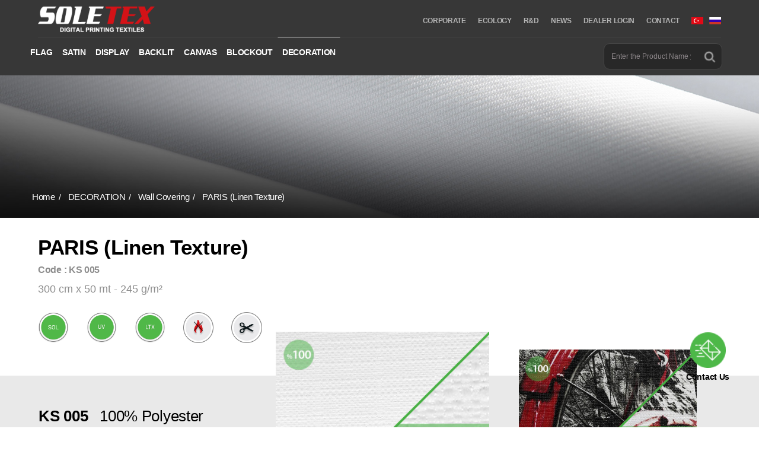

--- FILE ---
content_type: text/html
request_url: https://soletex.com.tr/en/wide-format-inkjet-digital-printing-wall-covering-fabrics/100-polyester-woven-linen-textured-fabric-for-solvent-eco-solvent-uv-and-latex-printing2
body_size: 74548
content:


<!DOCTYPE html>
<html lang="en">

<head>
    <meta name="fragment" content="!">
    <meta charset="utf-8" />
    <meta http-equiv="content-type" content="text/html;charset=UTF-8" />
    <meta name="viewport" content="width=device-width, initial-scale=1.0, maximum-scale=1.0, user-scalable=0" />
    <base href="/">
    <title>100% Polyester, Woven, Linen Textured Fabric For Solvent Eco-solvent, Uv And Latex Printing.</title>
<link rel="alternate" href="https://soletex.com.tr/en/wide-format-inkjet-digital-printing-wall-covering-fabrics/100-polyester-woven-linen-textured-fabric-for-solvent-eco-solvent-uv-and-latex-printing2"
        
                      hreflang="en",
                     />
    <link rel="canonical" href="https://soletex.com.tr/en/wide-format-inkjet-digital-printing-decoration-fabrics/100-polyester-woven-linen-textured-fabric-for-solvent-eco-solvent-uv-and-latex-printing2" />
<meta name="title" content="100% Polyester, Woven, Linen Textured Fabric For Solvent Eco-solvent, Uv And Latex Printing." />
<meta name="description" content="• standart sizes: 300 cm x 50mt . • weight: 245 ( g/m2 )+- 5(gr) • 100% polyester, woven, linen textured fabric for solvent eco-solvent, uv and latex printing . " />
<meta name="keywords" content="Parıs (linen Texture)" />
<meta name="author" content="Soletex" />
<meta name="owner" content="Soletex" />
<meta name="copyright" content="Soletex" />

<script type="application/ld+json">
		{
            "@context":"https://schema.org",

            "@type":"Organization",

            "url":"https://soletex.com.tr/en/wide-format-inkjet-digital-printing-wall-covering-fabrics/100-polyester-woven-linen-textured-fabric-for-solvent-eco-solvent-uv-and-latex-printing2",


                    "logo":"logo.png",
                
            "contactPoint" : {
                "@type" : "ContactPoint",
                "contactType": "customer service",
                "areaServed": "TR",
                "availableLanguage": "Turkish"
                },
                "sameAs": [
              ]
            }
</script>
    
<meta itemprop="name" content="100% Polyester, Woven, Linen Textured Fabric For Solvent Eco-solvent, Uv And Latex Printing.">
<meta itemprop="description" content="• standart sizes: 300 cm x 50mt . • weight: 245 ( g/m2 )+- 5(gr) • 100% polyester, woven, linen textured fabric for solvent eco-solvent, uv and latex printing . ">
<meta itemprop="image" content="https://soletex.com.tr/uploads/urun_resimleri/decoration/ks-005/1_6b6e929d-642d-4b3e-b676-8538cd501ccb.png?v=639045870060544052">

<meta property="twitter:card" content="summary_large_image">
<meta property="twitter:url" content="https://soletex.com.tr/en/wide-format-inkjet-digital-printing-wall-covering-fabrics/100-polyester-woven-linen-textured-fabric-for-solvent-eco-solvent-uv-and-latex-printing2">
<meta property="twitter:title" content="100% Polyester, Woven, Linen Textured Fabric For Solvent Eco-solvent, Uv And Latex Printing.">
<meta property="twitter:description" content="• standart sizes: 300 cm x 50mt . • weight: 245 ( g/m2 )+- 5(gr) • 100% polyester, woven, linen textured fabric for solvent eco-solvent, uv and latex printing . ">
<meta property="twitter:image" content="https://soletex.com.tr/uploads/urun_resimleri/decoration/ks-005/1_6b6e929d-642d-4b3e-b676-8538cd501ccb.png?v=639045870060544052">
<meta property="twitter:creator" content="Soletex">
<meta property="twitter:site" content="Soletex">

<meta property="og:type" content="website">
<meta property="og:url" content="https://soletex.com.tr/en/wide-format-inkjet-digital-printing-wall-covering-fabrics/100-polyester-woven-linen-textured-fabric-for-solvent-eco-solvent-uv-and-latex-printing2">
<meta property="og:title" content="100% Polyester, Woven, Linen Textured Fabric For Solvent Eco-solvent, Uv And Latex Printing.">
<meta property="og:description" content="• standart sizes: 300 cm x 50mt . • weight: 245 ( g/m2 )+- 5(gr) • 100% polyester, woven, linen textured fabric for solvent eco-solvent, uv and latex printing . ">
<meta property="og:image" content="https://soletex.com.tr/uploads/urun_resimleri/decoration/ks-005/1_6b6e929d-642d-4b3e-b676-8538cd501ccb.png?v=639045870060544052">
<meta property="og:site_name" content="Soletex">
<meta property="og:locale" content="en">
<meta property="og:image:type" content="image/png">
<meta property="og:image:width" content="1024">
<meta property="og:image:height" content="1024">

    
    <link rel="apple-touch-icon" sizes="180x180" href="https://soletex.com.tr/themes/soletex/assets/images/apple-touch-icon.png">
    <link rel="icon" type="image/png" sizes="32x32" href="https://soletex.com.tr/themes/soletex/assets/images/favicon-32x32.png">
    <link rel="icon" type="image/png" sizes="16x16" href="https://soletex.com.tr/themes/soletex/assets/images/favicon-16x16.png">
    <link rel="manifest" href="https://soletex.com.tr/themes/soletex/assets/images/site.webmanifest">
    <link rel="mask-icon" href="https://soletex.com.tr/themes/soletex/assets/images/safari-pinned-tab.svg" color="#5bbad5">
    <meta name="msapplication-TileColor" content="#ffffff">
    <meta name="theme-color" content="#ffffff">
    <link rel="shortcut icon" href="https://soletex.com.tr/themes/soletex/assets/images/favicon.ico?v=639045870060544052" type="image/x-icon">


    <script>
        var userId = '';
        var imageServer = 'https://soletex.com.tr/uploads';
        var themeName = 'soletex';
        var marketMode = 'False';
    </script>
    <link href="/themes/soletex/assets/dist/css/site.css?v=639045870060544052"
        rel="stylesheet" />

    <script src="/dist/js/mazakacore-ecommerce-lib.js?v=639045870060544052"></script>
    <script defer src="/dist/js/mazakacore-angular-lib.js?v=639045870060544052"></script>
    <script async src="/dist/js/mazakacore-analytics.js?v=639045870060544052"></script>

	<script async src="https://www.googletagmanager.com/gtag/js?id=G-MRXKSVLHGQ"></script>
	<script>
		window.GACode = 'G-MRXKSVLHGQ';
		window.dataLayer = window.dataLayer || [];
		function gtag() { dataLayer.push(arguments); }
		gtag('js', new Date());
		gtag('config', window.GACode,{ 'debug_mode':true });
	</script>



	<script>
		var fbq = null;
	</script>


	<script src='https://www.google.com/recaptcha/api.js'></script>





    
    
    

	<meta property='product: condition' content='new'>
<meta property='product:availability' content='in_stock'/>
<meta property='product:price:amount' content='0.01'/>
<meta property='product:price:currency' content='TRY'/>
	<script type='application/ld+json'>
                {
                    "@context": "http://schema.org",
                    "@type": "Product",
                    "name": "PARIS (Linen Texture)",
                    "image": "https://soletex.com.tr/uploads/urun_resimleri/decoration/ks-005/1_6b6e929d-642d-4b3e-b676-8538cd501ccb.png",
                    "description": "300 cm x 50 mt - 245 g/m²",
                    "sku": "KS 005",
                    "productID": "KS 005",
                    "url": "https://soletex.com.tr/en/wide-format-inkjet-digital-printing-wall-covering-fabrics/100-polyester-woven-linen-textured-fabric-for-solvent-eco-solvent-uv-and-latex-printing2",
                    "gtin": "",
                    "mpn": "",
                    "brand": "",
                    "offers": [{
                        "@type": "Offer",
                        "priceCurrency": "TRY",
                        "price": "0.01",
                        "availability": "https://schema.org/in_stock",
                        "itemCondition":"https://schema.org/NewCondition",
                        "url": "https://soletex.com.tr/en/wide-format-inkjet-digital-printing-wall-covering-fabrics/100-polyester-woven-linen-textured-fabric-for-solvent-eco-solvent-uv-and-latex-printing2",
                        "priceValidUntil": "2026-07-22"
                    }]
                    
                }
            </script>






    <style>
        [ng\:cloak],
        [ng-cloak],
        [data-ng-cloak],
        [x-ng-cloak],
        .ng-cloak,
        .x-ng-cloak {
            display: none !important;
        }

        [ng\:cloak],
        [ng-cloak],
        [data-ng-cloak],
        [x-ng-cloak],
        .ng-cloak,
        .x-ng-cloak,
        .ng-hide:not(.ng-hide-animate) {
            display: none !important;
        }

        [ng-visible]{
            min-width : 1px;
        }
    </style>
</head>

<body class="product-detail 100-polyester-woven-linen-textured-fabric-for-solvent-eco-solvent-uv-and-latex-printing2 wide-format-inkjet-digital-printing-wall-covering-fabrics latex-baski-icindir uv-baski-icindir solvent-baski-icindir alev-geciktirici---opsiyonel---b1--m1--en-13501--nfpa-701 soguk-kesim en" ng-app="app">

        

        <script async>
            //window.onload = function () {
                document.onreadystatechange = function () {
                    if (document.readyState === 'complete') {
                        new ActivateGtm(true);
                    }
                };
            // }
        </script>


    <div id="main-content">
        <div class="to-top-button">
            <a href="javascript:" id="return-to-top">
                <span>
                    <svg width="32px" height="32px" viewBox="0 0 32 32" xmlns="http://www.w3.org/2000/svg"><path d="M 16 6.59375 L 15.28125 7.28125 L 2.78125 19.78125 L 4.21875 21.21875 L 16 9.4375 L 27.78125 21.21875 L 29.21875 19.78125 L 16.71875 7.28125 Z"/></svg>
                </span>
            </a>
        </div>
        <div class="header-box">
                    
    <div class="container-fluid  hidden-xs  hidden-sm  header-full-part"
    style="" section-id="Header-Full-Part"
    data-spy=affix
                data-offset-top=10
                data-offset-bottom=10>
    <div class="row">
                
    <div class="container-fluid  header-top-full-part"
    style="" section-id="Header-Top-Full-Part"
    
                
                >
    <div class="row">
                
    <div class="container  header-top-normal-part"
    style="" section-id="Header-Top-Normal-Part"
    
                
                >
    <div class="row">
                
    <div class="col-md-12 box  col-xs-12  col-sm-12  header-top-grid-box"
        style=""
        section-id="Header-Top-Grid-Box"
        
        
        >
        
            <div class="row">
                    
    <div class="col-md-4 box  col-xs-6  col-sm-6  center-slogan-box"
        style=""
        section-id="Center-Slogan-Box"
        
        
        >
        <a href="/en"> <img src="https://soletex.com.tr/uploads/soletexanasayfa/soletex-logo_f66360e1-d14c-4beb-a5ac-c14188e09a8b.png" alt="" /></a>
    </div>

                    
    <div class="col-md-8 box  col-xs-3  col-sm-3  right-lang-login-box"
        style=""
        section-id="Right-Language-Login-Box"
        
        
        >
        
            <div class="row">
                    
    <div class="col-md-2 box  col-xs-4  col-sm-4  static-campaign-box"
        style=""
        section-id="Static-Campaign-Box"
        
        
        >
        <a href="/en/corporate">CORPORATE</a>
    </div>

                    
    <div class="col-md-2 box  col-xs-4  col-sm-4  static-campaign-box"
        style=""
        section-id="Static-Campaign-Box"
        
        
        >
        <a href="/en/ecology">ECOLOGY</a>
    </div>

                    
    <div class="col-md-2 box  col-xs-4  col-sm-4  static-campaign-box"
        style=""
        section-id="Static-Campaign-Box"
        
        
        >
        <a href="/en/rd">R&amp;D</a>
    </div>

                    
    <div class="col-md-2 box  col-xs-4  col-sm-4  static-campaign-box"
        style=""
        section-id="Static-Campaign-Box"
        
        
        >
        <a href="/en/news">NEWS</a>
    </div>

                    
    <div class="col-md-2 box  col-xs-4  col-sm-4  static-campaign-box"
        style=""
        section-id="Static-Campaign-Box"
        
        
        >
        <a href="https://solvetexodeme.perga.com.tr/login.aspx?ReturnUrl=%2f" target="_blank" rel="noopener noreferrer">DEALER LOGIN</a>
    </div>

                    
    <div class="col-md-2 box  col-xs-4  col-sm-4  static-campaign-box"
        style=""
        section-id="Static-Campaign-Box"
        
        
        >
        <a href="/en/contact">CONTACT</a>
    </div>

                    
    <div class="col-md-2 box  dil-box"
        style=""
        section-id="Temp-TR"
        
        
        >
        <a href="/tr"><img src="https://lukssan.com/uploads/LukssanAnasayfa/turkiye_0c06eb9a-4a34-4402-874c-94be8fdcb82b.jpeg" /></a>
    </div>

                    
    <div class="col-md-2 box  dil-box"
        style=""
        section-id="Temp-RU"
        
        
        >
        <a href="/ru"><img src="https://soletex.com.tr/uploads/soletexanasayfa/rusya_45527779-b039-4b87-861f-d5b980788302.png" /></a>
    </div>

            </div>
    </div>

            </div>
    </div>

        </div>
    </div>

        </div>
    </div>

                
    <div class="container-fluid  header-center-full-part"
    style="" section-id="Header-Center-Full-Part"
    
                
                >
    <div class="row">
                
    <div class="container  header-center-normal-part"
    style="" section-id="Header-Center-Normal-Part"
    
                
                >
    <div class="row">
                
    <div class="col-md-12 box  col-xs-12  col-sm-12  header-center-grid-box"
        style=""
        section-id="Header-Center-Grid-Box"
        
        
        >
        
            <div class="row">
                    

<div class="col-md-12 anamenu header-center-logo-box">
    <div class="row">
        <nav class="navbar navbar-default">
            <div class="navbar-header">
                <button type="button" class="navbar-toggle navbar-xs collapsed" data-toggle="collapse" data-target="#navbar" aria-expanded="false" aria-controls="navbar">
                    <span class="sr-only"></span>
                    <span class="icon-bar"></span>
                    <span class="icon-bar"></span>
                    <span class="icon-bar"></span>
                </button>
            </div>
            <div class="collapse navbar-collapse " id="navbar">
                <div class="">
                    <div class="menu row">
                        <ul class="nav navbar-nav" style="margin: 0 auto;float:none;display:inline-block;">
                                    <li subcount="5" class="dropdown ">

                                        <a class="dropdown-toggle" data-toggle="dropdown" role="button" aria-haspopup="true" aria-expanded="false" href="/en/wide-format-inkjet-digital-printing-flag-fabrics">
                                            <div class="menu-icon">
                                            </div>FLAG <span class="curet"></span>
                                        </a>
                                        <div class="dropdown-menu acilir-menu" style="width:800px">
                                            <div class="container">
                                                <div class="row">
                                                    <div class="col-md-12">
                                                        <div class="row acilir-menu-alt">
                                                                <div class="menu-alt-li">
                                                                        <a class="ust-kat" href="/en/wide-format-inkjet-digital-printing-beach-flag-fabrics">
                                                                            <div class="menu-icon">
                                                                            </div>Beach Flag
                                                                        </a>
                                                                        <a class="ust-kat" href="/en/wide-format-inkjet-digital-printing-crease-free-flag-fabrics">
                                                                            <div class="menu-icon">
                                                                            </div>Flag
                                                                        </a>
                                                                        <a class="ust-kat" href="/en/wide-format-inkjet-indoor-pole-flag-fabrics">
                                                                            <div class="menu-icon">
                                                                            </div>Indoor Poleflag
                                                                        </a>
                                                                        <a class="ust-kat" href="/en/wide-format-inkjet-digital-printing-building-cover-fabrics">
                                                                            <div class="menu-icon">
                                                                            </div>Building Cover
                                                                        </a>
                                                                        <a class="ust-kat" href="/en/wide-format-inkjet-digital-printing-room-seperator-fabrics">
                                                                            <div class="menu-icon">
                                                                            </div>Room Seperator
                                                                        </a>
                                                                </div>
                                                        </div>
                                                    </div>
                                                </div>
                                            </div>
                                        </div>
                                    </li>
                                    <li subcount="7" class="dropdown ">

                                        <a class="dropdown-toggle" data-toggle="dropdown" role="button" aria-haspopup="true" aria-expanded="false" href="/en/wide-format-inkjet-digital-printing-satin-fabrics">
                                            <div class="menu-icon">
                                            </div>SATIN <span class="curet"></span>
                                        </a>
                                        <div class="dropdown-menu acilir-menu" style="width:800px">
                                            <div class="container">
                                                <div class="row">
                                                    <div class="col-md-12">
                                                        <div class="row acilir-menu-alt">
                                                                <div class="menu-alt-li">
                                                                        <a class="ust-kat" href="/en/wide-format-inkjet-digital-printing-satin-fabrics-for-banner">
                                                                            <div class="menu-icon">
                                                                            </div>Banner
                                                                        </a>
                                                                        <a class="ust-kat" href="/en/wide-format-inkjet-digital-printing-satin-fabrics-for-flag">
                                                                            <div class="menu-icon">
                                                                            </div>Flag
                                                                        </a>
                                                                        <a class="ust-kat" href="/en/wide-format-inkjet-digital-printing-satin-fabrics-for-interior-decoration">
                                                                            <div class="menu-icon">
                                                                            </div>Interior Decoration
                                                                        </a>
                                                                        <a class="ust-kat" href="/en/wide-format-inkjet-digital-printing-satin-fabrics-for-curtain">
                                                                            <div class="menu-icon">
                                                                            </div>Curtain
                                                                        </a>
                                                                        <a class="ust-kat" href="/en/wide-format-inkjet-digital-printing-satin-fabrics-for-table-cloths">
                                                                            <div class="menu-icon">
                                                                            </div>Table Cloths
                                                                        </a>
                                                                        <a class="ust-kat" href="/en/wide-format-inkjet-digital-printing-satin-fabrics-for-pillow">
                                                                            <div class="menu-icon">
                                                                            </div>Pillow
                                                                        </a>
                                                                        <a class="ust-kat" href="/en/wide-format-inkjet-digital-printing-satin-fabrics-for-scarf">
                                                                            <div class="menu-icon">
                                                                            </div>Scarf
                                                                        </a>
                                                                </div>
                                                        </div>
                                                    </div>
                                                </div>
                                            </div>
                                        </div>
                                    </li>
                                    <li subcount="8" class="dropdown ">

                                        <a class="dropdown-toggle" data-toggle="dropdown" role="button" aria-haspopup="true" aria-expanded="false" href="/en/wide-format-inkjet-digital-printing-display-fabrics">
                                            <div class="menu-icon">
                                            </div>DISPLAY <span class="curet"></span>
                                        </a>
                                        <div class="dropdown-menu acilir-menu" style="width:800px">
                                            <div class="container">
                                                <div class="row">
                                                    <div class="col-md-12">
                                                        <div class="row acilir-menu-alt">
                                                                <div class="menu-alt-li">
                                                                        <a class="ust-kat" href="/en/wide-format-inkjet-digital-printing-display-fabric-for-banner">
                                                                            <div class="menu-icon">
                                                                            </div>Banner
                                                                        </a>
                                                                        <a class="ust-kat" href="/en/wide-format-inkjet-digital-printing-display-fabric-for-frontlit">
                                                                            <div class="menu-icon">
                                                                            </div>Frontlit
                                                                        </a>
                                                                        <a class="ust-kat" href="/en/wide-format-inkjet-digital-printing-display-frame-system-fabrics">
                                                                            <div class="menu-icon">
                                                                            </div>Display Frame System
                                                                        </a>
                                                                        <a class="ust-kat" href="/en/wide-format-inkjet-digital-printing-display-fabric-for-interior-decoration">
                                                                            <div class="menu-icon">
                                                                            </div>Interior Decoration
                                                                        </a>
                                                                        <a class="ust-kat" href="/en/wide-format-inkjet-digital-printing-display-fabric-for-stretch-tension-display">
                                                                            <div class="menu-icon">
                                                                            </div>Stretch &amp; Tension Display
                                                                        </a>
                                                                        <a class="ust-kat" href="/en/wide-format-inkjet-digital-printing-display-fabric-for-pop-up">
                                                                            <div class="menu-icon">
                                                                            </div>Pop Up
                                                                        </a>
                                                                        <a class="ust-kat" href="/en/wide-format-inkjet-digital-printing-display-fabric-for-exhibition-display-system">
                                                                            <div class="menu-icon">
                                                                            </div>Exhibition Display System
                                                                        </a>
                                                                        <a class="ust-kat" href="/en/wide-format-inkjet-digital-printing-display-fabric-for-soft-signage">
                                                                            <div class="menu-icon">
                                                                            </div>Soft Signage
                                                                        </a>
                                                                </div>
                                                        </div>
                                                    </div>
                                                </div>
                                            </div>
                                        </div>
                                    </li>
                                    <li subcount="6" class="dropdown ">

                                        <a class="dropdown-toggle" data-toggle="dropdown" role="button" aria-haspopup="true" aria-expanded="false" href="/en/wide-format-inkjet-digital-printing-backlit-and-lightbox-fabrics">
                                            <div class="menu-icon">
                                            </div>BACKLIT <span class="curet"></span>
                                        </a>
                                        <div class="dropdown-menu acilir-menu" style="width:800px">
                                            <div class="container">
                                                <div class="row">
                                                    <div class="col-md-12">
                                                        <div class="row acilir-menu-alt">
                                                                <div class="menu-alt-li">
                                                                        <a class="ust-kat" href="/en/wide-format-inkjet-digital-printing-lightbox-fabrics">
                                                                            <div class="menu-icon">
                                                                            </div>Lightbox
                                                                        </a>
                                                                        <a class="ust-kat" href="/en/wide-format-inkjet-digital-printing-backlit-and-lightbox-fabrics-for-banner">
                                                                            <div class="menu-icon">
                                                                            </div>Banner
                                                                        </a>
                                                                        <a class="ust-kat" href="/en/wide-format-inkjet-digital-printing-backlit-and-lightbox-fabrics-for-interior-decoration">
                                                                            <div class="menu-icon">
                                                                            </div>Interior Decoration
                                                                        </a>
                                                                        <a class="ust-kat" href="/en/wide-format-inkjet-digital-printing-backlit-and-lightbox-fabrics-for-display-frame-system">
                                                                            <div class="menu-icon">
                                                                            </div>Display Frame System
                                                                        </a>
                                                                        <a class="ust-kat" href="/en/wide-format-inkjet-digital-printing-backlit-and-lightbox-fabrics-for-soft-signage">
                                                                            <div class="menu-icon">
                                                                            </div>Soft Signage
                                                                        </a>
                                                                        <a class="ust-kat" href="/en/wide-format-inkjet-digital-printing-backlit-and-lightbox-fabrics-for-inflatables">
                                                                            <div class="menu-icon">
                                                                            </div>Inflatables
                                                                        </a>
                                                                </div>
                                                        </div>
                                                    </div>
                                                </div>
                                            </div>
                                        </div>
                                    </li>
                                    <li subcount="7" class="dropdown ">

                                        <a class="dropdown-toggle" data-toggle="dropdown" role="button" aria-haspopup="true" aria-expanded="false" href="/en/wide-format-inkjet-digital-printing-canvas-fabrics">
                                            <div class="menu-icon">
                                            </div>CANVAS <span class="curet"></span>
                                        </a>
                                        <div class="dropdown-menu acilir-menu" style="width:800px">
                                            <div class="container">
                                                <div class="row">
                                                    <div class="col-md-12">
                                                        <div class="row acilir-menu-alt">
                                                                <div class="menu-alt-li">
                                                                        <a class="ust-kat" href="/en/wide-format-inkjet-digital-printing-art-reproduction-canvas-fabrics">
                                                                            <div class="menu-icon">
                                                                            </div>Art Reproduction
                                                                        </a>
                                                                        <a class="ust-kat" href="/en/wide-format-inkjet-digital-printing-canvas-frame-fabrics">
                                                                            <div class="menu-icon">
                                                                            </div>Canvas Frame
                                                                        </a>
                                                                        <a class="ust-kat" href="/en/wide-format-inkjet-digital-printing-canvas-touch-up-fabrics">
                                                                            <div class="menu-icon">
                                                                            </div>Touch Up
                                                                        </a>
                                                                        <a class="ust-kat" href="/en/wide-format-inkjet-digital-printing-canvas-fabrics-for-indoor-decoration">
                                                                            <div class="menu-icon">
                                                                            </div>Indoor Decoration
                                                                        </a>
                                                                        <a class="ust-kat" href="/en/wide-format-inkjet-digital-printing-canvas-fabrics-for-banner">
                                                                            <div class="menu-icon">
                                                                            </div>Banner
                                                                        </a>
                                                                        <a class="ust-kat" href="/en/wide-format-inkjet-digital-printing-canvas-fabrics-for-roll-up-systems">
                                                                            <div class="menu-icon">
                                                                            </div>Roll Up Systems
                                                                        </a>
                                                                        <a class="ust-kat" href="/en/wide-format-inkjet-digital-printing-canvas-fabrics-for-roller-blind">
                                                                            <div class="menu-icon">
                                                                            </div>Roller Blind
                                                                        </a>
                                                                </div>
                                                        </div>
                                                    </div>
                                                </div>
                                            </div>
                                        </div>
                                    </li>
                                    <li subcount="5" class="dropdown ">

                                        <a class="dropdown-toggle" data-toggle="dropdown" role="button" aria-haspopup="true" aria-expanded="false" href="/en/wide-format-inkjet-digital-printing-blockout-fabrics">
                                            <div class="menu-icon">
                                            </div>BLOCKOUT <span class="curet"></span>
                                        </a>
                                        <div class="dropdown-menu acilir-menu" style="width:800px">
                                            <div class="container">
                                                <div class="row">
                                                    <div class="col-md-12">
                                                        <div class="row acilir-menu-alt">
                                                                <div class="menu-alt-li">
                                                                        <a class="ust-kat" href="/en/wide-format-inkjet-digital-printing-blockout-fabrics-for-roller-blind">
                                                                            <div class="menu-icon">
                                                                            </div>Roller Blind
                                                                        </a>
                                                                        <a class="ust-kat" href="/en/wide-format-inkjet-digital-printing-blockout-fabrics-for-roll-up-systems">
                                                                            <div class="menu-icon">
                                                                            </div>Roll Up Systems
                                                                        </a>
                                                                        <a class="ust-kat" href="/en/wide-format-inkjet-digital-printing-blockout-fabrics-for-frontlit">
                                                                            <div class="menu-icon">
                                                                            </div>Frontlit
                                                                        </a>
                                                                        <a class="ust-kat" href="/en/wide-format-inkjet-digital-printing-blockout-fabrics-for-backdrop">
                                                                            <div class="menu-icon">
                                                                            </div>Backdrop
                                                                        </a>
                                                                        <a class="ust-kat" href="/en/wide-format-inkjet-digital-printing-blockout-fabrics-for-stage-decoration">
                                                                            <div class="menu-icon">
                                                                            </div>Stage Decoration
                                                                        </a>
                                                                </div>
                                                        </div>
                                                    </div>
                                                </div>
                                            </div>
                                        </div>
                                    </li>
                                    <li subcount="10" class="dropdown active">

                                        <a class="dropdown-toggle" data-toggle="dropdown" role="button" aria-haspopup="true" aria-expanded="false" href="/en/wide-format-inkjet-digital-printing-decoration-fabrics">
                                            <div class="menu-icon">
                                            </div>DECORATION <span class="curet"></span>
                                        </a>
                                        <div class="dropdown-menu acilir-menu" style="width:800px">
                                            <div class="container">
                                                <div class="row">
                                                    <div class="col-md-12">
                                                        <div class="row acilir-menu-alt">
                                                                <div class="menu-alt-li">
                                                                        <a class="ust-kat" href="/en/wide-format-inkjet-digital-printing-wall-covering-fabrics">
                                                                            <div class="menu-icon">
                                                                            </div>Wall Covering
                                                                        </a>
                                                                        <a class="ust-kat" href="/en/wide-format-inkjet-digital-printing-decoration-fabrics">
                                                                            <div class="menu-icon">
                                                                            </div>Interior Decoration
                                                                        </a>
                                                                        <a class="ust-kat" href="/en/wide-format-inkjet-digital-printing-decoration-fabrics-for-banner">
                                                                            <div class="menu-icon">
                                                                            </div>Banner
                                                                        </a>
                                                                        <a class="ust-kat" href="/en/wide-format-inkjet-digital-printing-decoration-fabrics-for-display-frame-system">
                                                                            <div class="menu-icon">
                                                                            </div>Display Frame System
                                                                        </a>
                                                                        <a class="ust-kat" href="/en/wide-format-inkjet-digital-printing-decoration-fabrics-for-curtain">
                                                                            <div class="menu-icon">
                                                                            </div>Curtain
                                                                        </a>
                                                                        <a class="ust-kat" href="/en/wide-format-inkjet-digital-printing-decoration-fabrics-for-table-cloths">
                                                                            <div class="menu-icon">
                                                                            </div>Table Cloths
                                                                        </a>
                                                                        <a class="ust-kat" href="/en/wide-format-inkjet-digital-printing-decoration-fabrics-for-pillow">
                                                                            <div class="menu-icon">
                                                                            </div>Pillow
                                                                        </a>
                                                                        <a class="ust-kat" href="/en/wide-format-inkjet-digital-printing-decoration-fabrics-for-upholstery">
                                                                            <div class="menu-icon">
                                                                            </div>Upholstery
                                                                        </a>
                                                                        <a class="ust-kat" href="/en/wide-format-inkjet-digital-printing-sun-tent-fabrics">
                                                                            <div class="menu-icon">
                                                                            </div>Sun tent
                                                                        </a>
                                                                        <a class="ust-kat" href="/en/wide-format-inkjet-digital-printing-decoration-fabrics-for-parasol">
                                                                            <div class="menu-icon">
                                                                            </div>Parasol
                                                                        </a>
                                                                </div>
                                                        </div>
                                                    </div>
                                                </div>
                                            </div>
                                        </div>
                                    </li>
                                    <li subcount="--0" class="son ">

                                            <a href="/en/corporate">
                                                <div class="menu-icon">
                                                </div>CORPORATE
                                            </a>
                                    </li>
                                    <li subcount="--0" class="son ">

                                            <a href="/en/ecology">
                                                <div class="menu-icon">
                                                </div>ECOLOGY
                                            </a>
                                    </li>
                                    <li subcount="--0" class="son ">

                                            <a href="/en/rd">
                                                <div class="menu-icon">
                                                </div>R&amp;D
                                            </a>
                                    </li>
                                    <li subcount="--0" class="son ">

                                            <a href="/en/news">
                                                <div class="menu-icon">
                                                </div>NEWS
                                            </a>
                                    </li>
                                    <li subcount="--0" class="son ">

                                            <a href="/en/contact">
                                                <div class="menu-icon">
                                                </div>CONTACT
                                            </a>
                                    </li>
                        </ul>
                    </div>
                </div>
            </div>
        </nav>
    </div>
</div>
                    
    <div class="col-md-2 box  col-xs-3  col-sm-3  header-search-box"
        style=""
        section-id="Search-Box"
        
        
        >
        
            <div class="row">
                    


<div class="new-search" ng-controller="SearchController as vm" ng-cloak id="search-035188a6-f983-46a2-bcff-5f8ac4d4bd2e"
	ng-mouseleave="vm.mouseleaveSearch('search-035188a6-f983-46a2-bcff-5f8ac4d4bd2e')" ng-init="vm.cultures = 'en' ; vm.defaultCurrencyFormat = '&lt;ins&gt;{0} TL&lt;/ins&gt;'">
	<form action="/en/SearchResult" method="get" class="bs-example bs-example-form arama" data-example-id="input-group-with-button" ng-submit="vm.submitSearch()">
		<div class="input-group">
			<div class="input-close">
				<span class="input-group-btn">
				<button type="submit" class="btn btn-default gtm-search-button">
					<span class="glyphicon glyphicon-search" aria-hidden="true"></span>
					<svg xmlns="http://www.w3.org/2000/svg" width="20" height="20" viewBox="0 0 20 20">
    <g fill="none" fill-rule="evenodd">
        <g fill="#525252">
            <g>
                <path d="M14.166 13.577l3.212 3.212c.163.162.163.426 0 .589-.163.163-.427.163-.59 0l-3.211-3.212c-1.175 1.038-2.72 1.667-4.41 1.667-3.682 0-6.667-2.984-6.667-6.666C2.5 5.485 5.485 2.5 9.167 2.5s6.666 2.985 6.666 6.667c0 1.69-.63 3.235-1.667 4.41zm-5 1.423C12.389 15 15 12.388 15 9.167c0-3.222-2.612-5.834-5.833-5.834-3.222 0-5.834 2.612-5.834 5.834C3.333 12.388 5.945 15 9.167 15z" transform="translate(-425 -61) translate(425 61)"/>
            </g>
        </g>
    </g>
</svg>

				</button>
			</span>
			<input class="srctxt LL form-control gtm-searchkey" name="SearchKey" autocomplete="off"
				placeholder="Enter the Product Name you want to search." ng-model="vm.filter.SearchKey"
				ng-focus="vm.focus('search-035188a6-f983-46a2-bcff-5f8ac4d4bd2e')"
				ng-blur="vm.blurSearch('search-035188a6-f983-46a2-bcff-5f8ac4d4bd2e')">
				<div class="close-button" ng-show="vm.focused || !vm.mouseleaved" ng-click="vm.clear('search-035188a6-f983-46a2-bcff-5f8ac4d4bd2e',true)">
					<svg xmlns="http://www.w3.org/2000/svg" width="24" height="24" viewBox="0 0 24 24">
  <path d="M12,11.2928932 L16.1464466,7.14644661 C16.3417088,6.95118446 16.6582912,6.95118446 16.8535534,7.14644661 C17.0488155,7.34170876 17.0488155,7.65829124 16.8535534,7.85355339 L12.7071068,12 L16.8535534,16.1464466 C17.0488155,16.3417088 17.0488155,16.6582912 16.8535534,16.8535534 C16.6582912,17.0488155 16.3417088,17.0488155 16.1464466,16.8535534 L12,12.7071068 L7.85355339,16.8535534 C7.65829124,17.0488155 7.34170876,17.0488155 7.14644661,16.8535534 C6.95118446,16.6582912 6.95118446,16.3417088 7.14644661,16.1464466 L11.2928932,12 L7.14644661,7.85355339 C6.95118446,7.65829124 6.95118446,7.34170876 7.14644661,7.14644661 C7.34170876,6.95118446 7.65829124,6.95118446 7.85355339,7.14644661 L12,11.2928932 Z"/>
</svg>

				</div>
			</div>

			<div class="SearchResult" ng-show= "(vm.focused || !vm.mouseleaved) && (vm.searchProductResult != null || vm.searchCategoryResult != null || vm.searchHistory.length > 0)">
				<div class="search-history" ng-if="vm.searchSalesPointResult.Data.length > 0">
					<label>Bayiler</label>
					<ul>
						<li ng-repeat="salesPoint in vm.searchSalesPointResult.Data">
							<a href="/location?City={{salesPoint.UserAddress.StateProvince}}">{{salesPoint.Name}}</a>
						</li>
					</ul>
				</div>
				<div class="search-history" ng-if="vm.searchProductResult.Data">
					<label>Categories</label>
					<ul>
						<li ng-repeat="category in vm.searchCategoryResult.Data">
							<a href="/{{category.NormalizedName}}">{{category.Name}}</a>
						</li>
					</ul>
				</div>
				<div class="search-history last-view-products" ng-if="vm.searchProductResult.Data">
					<label></label>
					<ul>
						<li ng-repeat="product in vm.searchProductResult.Data">
							<a href="{{product.ProductLink}}">
								<div class="product-main-box">
									<div class="product-image-box">
										<img ng-src="https://soletex.com.tr/uploads/{{product.FirstImage}}?h=180"
											alt="{{product.Name}}" />
									</div>
									<div class="mobile-product-name-price-box">
										<div class="product-name-box">
											{{product.Name}}
										</div>
										<div ng-if="product.Price">
											<div class="product-price-box"
												ng-if="product.Price == product.PriceWithDiscount">
													<span class="new-price"
													ng-bind-html="product.Price | priceformat:product.Currency.Format"></span>
													<span class="new-price" ng-if="product.Currency.Default == false"
														ng-bind-html="vm.getMainPrice(product) | priceformat:vm.defaultCurrencyFormat"></span>
											</div>
											<div class="product-price-box"
												ng-if="product.Price != product.PriceWithDiscount">
													<span class="old-price"
														ng-bind-html="product.Price | priceformat:product.Currency.Format"></span>
													<span class="new-price"
														ng-bind-html="product.PriceWithDiscount | priceformat:product.Currency.Format"></span>
												    <span class="new-price" ng-if="product.Currency.Default == false"
														ng-bind-html="vm.getMainPrice(product) | priceformat:vm.defaultCurrencyFormat"></span>

											</div>
										</div>
										<div class="product-unit-measure-box" ng-if="product.UnitMeasure != null">
											<span class="product-unit-measure-text">Unit:</span>
											<span class ="product-unit-measure-type">{{product.UnitMeasure}}</span>
										</div>
									</div>
								</div>
							</a>
						</li>
					</ul>
				</div>
				<div class="search-history" ng-if="vm.searchHistory.length > 0">
					<span class="clear-span"
						ng-click="vm.clearSearchHistory()">Clear Search History</span>
					<ul>
						<li ng-repeat="history in vm.searchHistory">
							<a ng-click="vm.setSearch(history)">{{history}}</a>
						</li>
					</ul>
				</div>
			</div>
		</div>
	</form>
</div>
            </div>
    </div>

            </div>
    </div>

        </div>
    </div>

        </div>
    </div>

        </div>
    </div>

                    
    <div class="container-fluid  hidden-md  hidden-lg "
    style="" section-id="Header-Full-Mobile-Part"
    
                
                >
    <div class="row">
                
    <div class="col-md-12 box  col-xs-12  col-sm-12  header-mobile-grid-box"
        style=""
        section-id="Header-Mobile-Grid-Box"
        data-spy=affix
        data-offset-top=20
        >
        
            <div class="row">
                    
    <div class="col-md-3 box  col-xs-3  col-sm-3  mobile-menu-box"
        style=""
        section-id="Mobile-Menu-Box"
        
        
        >
        
            <div class="row">
                    


<div class="qua-navMobile toggleMenu">
    <svg class="menuIcon" xmlns="http://www.w3.org/2000/svg" viewBox="0 0 448 512">
        <path d="M436 124H12c-6.627 0-12-5.373-12-12V80c0-6.627 5.373-12 12-12h424c6.627 0 12 5.373 12 12v32c0 6.627-5.373 12-12 12zm0 160H12c-6.627 0-12-5.373-12-12v-32c0-6.627 5.373-12 12-12h424c6.627 0 12 5.373 12 12v32c0 6.627-5.373 12-12 12zm0 160H12c-6.627 0-12-5.373-12-12v-32c0-6.627 5.373-12 12-12h424c6.627 0 12 5.373 12 12v32c0 6.627-5.373 12-12 12z"></path>
    </svg>
</div>
<section id="qua-sidebar">
        <div class="qua-container">
            <div class="qua-content">

                <!-- Menu Head -->
                <div class="qua-ust">
                    <a href="https://soletex.com.tr" class="qua-headMainIcon">
                        <img src="/themes/soletex/assets/images/logo.png">
                    </a>
                    <div class="qua-imageGroup toggleMenu">
                        <svg xmlns="http://www.w3.org/2000/svg" viewBox="0 0 1000 1000">
                            <path d="M569.3 498.4L975.5 94.2c19.2-19.1 19.3-50.1.2-69.3a48.89 48.89 0 0 0-69.3-.2L500 428.9 97.2 24.8C78.1 5.7 47.1 5.6 27.9 24.7s-19.2 50.2-.1 69.4l402.7 404L24.5 902c-19.2 19.1-19.3 50.1-.2 69.3 9.6 9.6 22.1 14.5 34.7 14.5 12.5 0 25-4.7 34.6-14.3l406.2-404 406.5 407.7a48.83 48.83 0 0 0 34.7 14.4c12.5 0 25-4.8 34.6-14.3 19.2-19.1 19.2-50.1.1-69.3L569.3 498.4z"></path>
                        </svg>
                    </div>
                </div>

                <!-- Menu Scroll -->
                <div class="qua-scroll">
                        <div class="qua-main">
                                         <a class="qua-ic" data-category="ae9496b0-e330-445f-87ce-08d992d5aeea" onclick="loadImages(this)">
                                            <div class="qua-sol">
                                            <p>FLAG</p>
                                            </div>
                                            <div class="qua-sag" >
                                                <svg xmlns="http://www.w3.org/2000/svg" viewBox="0 0 192 512">
                                                        <path d="M187.8 266.5L41 412.5c-4.7 4.7-12.3 4.7-17 0L4.2 392.7c-4.7-4.7-4.7-12.3 0-17L122.7 256 4.2 136.3c-4.7-4.7-4.7-12.3 0-17L24 99.5c4.7-4.7 12.3-4.7 17 0l146.8 148c4.7 4.7 4.7 12.3 0 17z"></path>
                                                    </svg>
                                            </div>

                                        </a>
                                <div class="qua-sub-1" >
                                    <div class="qua-subhead">
                                        <svg class="leftArrow" xmlns="http://www.w3.org/2000/svg" viewBox="0 0 256 512">
                                           <path d="M231.293 473.899l19.799-19.799c4.686-4.686 4.686-12.284 0-16.971L70.393 256 251.092 74.87c4.686-4.686 4.686-12.284 0-16.971L231.293 38.1c-4.686-4.686-12.284-4.686-16.971 0L4.908 247.515c-4.686 4.686-4.686 12.284 0 16.971L214.322 473.9c4.687 4.686 12.285 4.686 16.971-.001z"></path>
                                        </svg>
                                        <p>FLAG</p>
                                        <div>
                                            <div class="qua-ust">
                                                <div class="qua-imageGroup toggleMenu">
                                                    <svg xmlns="http://www.w3.org/2000/svg" viewBox="0 0 1000 1000">
                            <path d="M569.3 498.4L975.5 94.2c19.2-19.1 19.3-50.1.2-69.3a48.89 48.89 0 0 0-69.3-.2L500 428.9 97.2 24.8C78.1 5.7 47.1 5.6 27.9 24.7s-19.2 50.2-.1 69.4l402.7 404L24.5 902c-19.2 19.1-19.3 50.1-.2 69.3 9.6 9.6 22.1 14.5 34.7 14.5 12.5 0 25-4.7 34.6-14.3l406.2-404 406.5 407.7a48.83 48.83 0 0 0 34.7 14.4c12.5 0 25-4.8 34.6-14.3 19.2-19.1 19.2-50.1.1-69.3L569.3 498.4z"></path>
                        </svg>
                                                </div>
                                            </div>
                                        </div>
                                    </div>

                                        <div class="qua-icScroll">
                                            <div class="qua-imageGroup">
                                                <a href="/en/wide-format-inkjet-digital-printing-flag-fabrics" class="qua-slogan">
                                                    <img data-categoryId="ae9496b0-e330-445f-87ce-08d992d5aeea" data-src="https://soletex.com.tr/uploads/banner_images/flag_banner_3025046b-3537-4e3d-8454-848b4da80b26.jpg">
                                                </a>
                                            </div>

                                            <a href="/en/wide-format-inkjet-digital-printing-flag-fabrics" class="qua-sub-list">
                                                <div class="qua-sub-sol">
                                                <p>All Categories</p>
                                                </div>
                                                <div class="qua-sub-sag">
                                                        <svg xmlns="http://www.w3.org/2000/svg" viewBox="0 0 192 512">
                                                        <path d="M187.8 266.5L41 412.5c-4.7 4.7-12.3 4.7-17 0L4.2 392.7c-4.7-4.7-4.7-12.3 0-17L122.7 256 4.2 136.3c-4.7-4.7-4.7-12.3 0-17L24 99.5c4.7-4.7 12.3-4.7 17 0l146.8 148c4.7 4.7 4.7 12.3 0 17z"></path>
                                                    </svg>
                                                </div>
                                            </a>
                                                    <a href="/wide-format-inkjet-digital-printing-beach-flag-fabrics" class="qua-sub-list">
                                                        <div class="qua-sub-sol">
                                                            <p>Beach Flag</p>
                                                        </div>
                                                        <div class="qua-sub-sag">
                                                            <svg xmlns="http://www.w3.org/2000/svg" viewBox="0 0 192 512">
                                                        <path d="M187.8 266.5L41 412.5c-4.7 4.7-12.3 4.7-17 0L4.2 392.7c-4.7-4.7-4.7-12.3 0-17L122.7 256 4.2 136.3c-4.7-4.7-4.7-12.3 0-17L24 99.5c4.7-4.7 12.3-4.7 17 0l146.8 148c4.7 4.7 4.7 12.3 0 17z"></path>
                                                    </svg>
                                                        </div>
                                                    </a>
                                                    <a href="/wide-format-inkjet-digital-printing-crease-free-flag-fabrics" class="qua-sub-list">
                                                        <div class="qua-sub-sol">
                                                            <p>Flag</p>
                                                        </div>
                                                        <div class="qua-sub-sag">
                                                            <svg xmlns="http://www.w3.org/2000/svg" viewBox="0 0 192 512">
                                                        <path d="M187.8 266.5L41 412.5c-4.7 4.7-12.3 4.7-17 0L4.2 392.7c-4.7-4.7-4.7-12.3 0-17L122.7 256 4.2 136.3c-4.7-4.7-4.7-12.3 0-17L24 99.5c4.7-4.7 12.3-4.7 17 0l146.8 148c4.7 4.7 4.7 12.3 0 17z"></path>
                                                    </svg>
                                                        </div>
                                                    </a>
                                                    <a href="/wide-format-inkjet-indoor-pole-flag-fabrics" class="qua-sub-list">
                                                        <div class="qua-sub-sol">
                                                            <p>Indoor Poleflag</p>
                                                        </div>
                                                        <div class="qua-sub-sag">
                                                            <svg xmlns="http://www.w3.org/2000/svg" viewBox="0 0 192 512">
                                                        <path d="M187.8 266.5L41 412.5c-4.7 4.7-12.3 4.7-17 0L4.2 392.7c-4.7-4.7-4.7-12.3 0-17L122.7 256 4.2 136.3c-4.7-4.7-4.7-12.3 0-17L24 99.5c4.7-4.7 12.3-4.7 17 0l146.8 148c4.7 4.7 4.7 12.3 0 17z"></path>
                                                    </svg>
                                                        </div>
                                                    </a>
                                                    <a href="/wide-format-inkjet-digital-printing-building-cover-fabrics" class="qua-sub-list">
                                                        <div class="qua-sub-sol">
                                                            <p>Building Cover</p>
                                                        </div>
                                                        <div class="qua-sub-sag">
                                                            <svg xmlns="http://www.w3.org/2000/svg" viewBox="0 0 192 512">
                                                        <path d="M187.8 266.5L41 412.5c-4.7 4.7-12.3 4.7-17 0L4.2 392.7c-4.7-4.7-4.7-12.3 0-17L122.7 256 4.2 136.3c-4.7-4.7-4.7-12.3 0-17L24 99.5c4.7-4.7 12.3-4.7 17 0l146.8 148c4.7 4.7 4.7 12.3 0 17z"></path>
                                                    </svg>
                                                        </div>
                                                    </a>
                                                    <a href="/wide-format-inkjet-digital-printing-room-seperator-fabrics" class="qua-sub-list">
                                                        <div class="qua-sub-sol">
                                                            <p>Room Seperator</p>
                                                        </div>
                                                        <div class="qua-sub-sag">
                                                            <svg xmlns="http://www.w3.org/2000/svg" viewBox="0 0 192 512">
                                                        <path d="M187.8 266.5L41 412.5c-4.7 4.7-12.3 4.7-17 0L4.2 392.7c-4.7-4.7-4.7-12.3 0-17L122.7 256 4.2 136.3c-4.7-4.7-4.7-12.3 0-17L24 99.5c4.7-4.7 12.3-4.7 17 0l146.8 148c4.7 4.7 4.7 12.3 0 17z"></path>
                                                    </svg>
                                                        </div>
                                                    </a>
                                        </div>
                                </div>
                        </div>
                        <div class="qua-main">
                                         <a class="qua-ic" data-category="7219c56f-9757-49eb-87d7-08d992d5aeea" onclick="loadImages(this)">
                                            <div class="qua-sol">
                                            <p>SATIN</p>
                                            </div>
                                            <div class="qua-sag" >
                                                <svg xmlns="http://www.w3.org/2000/svg" viewBox="0 0 192 512">
                                                        <path d="M187.8 266.5L41 412.5c-4.7 4.7-12.3 4.7-17 0L4.2 392.7c-4.7-4.7-4.7-12.3 0-17L122.7 256 4.2 136.3c-4.7-4.7-4.7-12.3 0-17L24 99.5c4.7-4.7 12.3-4.7 17 0l146.8 148c4.7 4.7 4.7 12.3 0 17z"></path>
                                                    </svg>
                                            </div>

                                        </a>
                                <div class="qua-sub-1" >
                                    <div class="qua-subhead">
                                        <svg class="leftArrow" xmlns="http://www.w3.org/2000/svg" viewBox="0 0 256 512">
                                           <path d="M231.293 473.899l19.799-19.799c4.686-4.686 4.686-12.284 0-16.971L70.393 256 251.092 74.87c4.686-4.686 4.686-12.284 0-16.971L231.293 38.1c-4.686-4.686-12.284-4.686-16.971 0L4.908 247.515c-4.686 4.686-4.686 12.284 0 16.971L214.322 473.9c4.687 4.686 12.285 4.686 16.971-.001z"></path>
                                        </svg>
                                        <p>SATIN</p>
                                        <div>
                                            <div class="qua-ust">
                                                <div class="qua-imageGroup toggleMenu">
                                                    <svg xmlns="http://www.w3.org/2000/svg" viewBox="0 0 1000 1000">
                            <path d="M569.3 498.4L975.5 94.2c19.2-19.1 19.3-50.1.2-69.3a48.89 48.89 0 0 0-69.3-.2L500 428.9 97.2 24.8C78.1 5.7 47.1 5.6 27.9 24.7s-19.2 50.2-.1 69.4l402.7 404L24.5 902c-19.2 19.1-19.3 50.1-.2 69.3 9.6 9.6 22.1 14.5 34.7 14.5 12.5 0 25-4.7 34.6-14.3l406.2-404 406.5 407.7a48.83 48.83 0 0 0 34.7 14.4c12.5 0 25-4.8 34.6-14.3 19.2-19.1 19.2-50.1.1-69.3L569.3 498.4z"></path>
                        </svg>
                                                </div>
                                            </div>
                                        </div>
                                    </div>

                                        <div class="qua-icScroll">
                                            <div class="qua-imageGroup">
                                                <a href="/en/wide-format-inkjet-digital-printing-satin-fabrics" class="qua-slogan">
                                                    <img data-categoryId="7219c56f-9757-49eb-87d7-08d992d5aeea" data-src="https://soletex.com.tr/uploads/banner_images/satin_banner/satin_45793889-5391-43cc-ba8c-9eec74300867.jpg">
                                                </a>
                                            </div>

                                            <a href="/en/wide-format-inkjet-digital-printing-satin-fabrics" class="qua-sub-list">
                                                <div class="qua-sub-sol">
                                                <p>All Categories</p>
                                                </div>
                                                <div class="qua-sub-sag">
                                                        <svg xmlns="http://www.w3.org/2000/svg" viewBox="0 0 192 512">
                                                        <path d="M187.8 266.5L41 412.5c-4.7 4.7-12.3 4.7-17 0L4.2 392.7c-4.7-4.7-4.7-12.3 0-17L122.7 256 4.2 136.3c-4.7-4.7-4.7-12.3 0-17L24 99.5c4.7-4.7 12.3-4.7 17 0l146.8 148c4.7 4.7 4.7 12.3 0 17z"></path>
                                                    </svg>
                                                </div>
                                            </a>
                                                    <a href="/wide-format-inkjet-digital-printing-satin-fabrics-for-banner" class="qua-sub-list">
                                                        <div class="qua-sub-sol">
                                                            <p>Banner</p>
                                                        </div>
                                                        <div class="qua-sub-sag">
                                                            <svg xmlns="http://www.w3.org/2000/svg" viewBox="0 0 192 512">
                                                        <path d="M187.8 266.5L41 412.5c-4.7 4.7-12.3 4.7-17 0L4.2 392.7c-4.7-4.7-4.7-12.3 0-17L122.7 256 4.2 136.3c-4.7-4.7-4.7-12.3 0-17L24 99.5c4.7-4.7 12.3-4.7 17 0l146.8 148c4.7 4.7 4.7 12.3 0 17z"></path>
                                                    </svg>
                                                        </div>
                                                    </a>
                                                    <a href="/wide-format-inkjet-digital-printing-satin-fabrics-for-flag" class="qua-sub-list">
                                                        <div class="qua-sub-sol">
                                                            <p>Flag</p>
                                                        </div>
                                                        <div class="qua-sub-sag">
                                                            <svg xmlns="http://www.w3.org/2000/svg" viewBox="0 0 192 512">
                                                        <path d="M187.8 266.5L41 412.5c-4.7 4.7-12.3 4.7-17 0L4.2 392.7c-4.7-4.7-4.7-12.3 0-17L122.7 256 4.2 136.3c-4.7-4.7-4.7-12.3 0-17L24 99.5c4.7-4.7 12.3-4.7 17 0l146.8 148c4.7 4.7 4.7 12.3 0 17z"></path>
                                                    </svg>
                                                        </div>
                                                    </a>
                                                    <a href="/wide-format-inkjet-digital-printing-satin-fabrics-for-interior-decoration" class="qua-sub-list">
                                                        <div class="qua-sub-sol">
                                                            <p>Interior Decoration</p>
                                                        </div>
                                                        <div class="qua-sub-sag">
                                                            <svg xmlns="http://www.w3.org/2000/svg" viewBox="0 0 192 512">
                                                        <path d="M187.8 266.5L41 412.5c-4.7 4.7-12.3 4.7-17 0L4.2 392.7c-4.7-4.7-4.7-12.3 0-17L122.7 256 4.2 136.3c-4.7-4.7-4.7-12.3 0-17L24 99.5c4.7-4.7 12.3-4.7 17 0l146.8 148c4.7 4.7 4.7 12.3 0 17z"></path>
                                                    </svg>
                                                        </div>
                                                    </a>
                                                    <a href="/wide-format-inkjet-digital-printing-satin-fabrics-for-curtain" class="qua-sub-list">
                                                        <div class="qua-sub-sol">
                                                            <p>Curtain</p>
                                                        </div>
                                                        <div class="qua-sub-sag">
                                                            <svg xmlns="http://www.w3.org/2000/svg" viewBox="0 0 192 512">
                                                        <path d="M187.8 266.5L41 412.5c-4.7 4.7-12.3 4.7-17 0L4.2 392.7c-4.7-4.7-4.7-12.3 0-17L122.7 256 4.2 136.3c-4.7-4.7-4.7-12.3 0-17L24 99.5c4.7-4.7 12.3-4.7 17 0l146.8 148c4.7 4.7 4.7 12.3 0 17z"></path>
                                                    </svg>
                                                        </div>
                                                    </a>
                                                    <a href="/wide-format-inkjet-digital-printing-satin-fabrics-for-table-cloths" class="qua-sub-list">
                                                        <div class="qua-sub-sol">
                                                            <p>Table Cloths</p>
                                                        </div>
                                                        <div class="qua-sub-sag">
                                                            <svg xmlns="http://www.w3.org/2000/svg" viewBox="0 0 192 512">
                                                        <path d="M187.8 266.5L41 412.5c-4.7 4.7-12.3 4.7-17 0L4.2 392.7c-4.7-4.7-4.7-12.3 0-17L122.7 256 4.2 136.3c-4.7-4.7-4.7-12.3 0-17L24 99.5c4.7-4.7 12.3-4.7 17 0l146.8 148c4.7 4.7 4.7 12.3 0 17z"></path>
                                                    </svg>
                                                        </div>
                                                    </a>
                                                    <a href="/wide-format-inkjet-digital-printing-satin-fabrics-for-pillow" class="qua-sub-list">
                                                        <div class="qua-sub-sol">
                                                            <p>Pillow</p>
                                                        </div>
                                                        <div class="qua-sub-sag">
                                                            <svg xmlns="http://www.w3.org/2000/svg" viewBox="0 0 192 512">
                                                        <path d="M187.8 266.5L41 412.5c-4.7 4.7-12.3 4.7-17 0L4.2 392.7c-4.7-4.7-4.7-12.3 0-17L122.7 256 4.2 136.3c-4.7-4.7-4.7-12.3 0-17L24 99.5c4.7-4.7 12.3-4.7 17 0l146.8 148c4.7 4.7 4.7 12.3 0 17z"></path>
                                                    </svg>
                                                        </div>
                                                    </a>
                                                    <a href="/wide-format-inkjet-digital-printing-satin-fabrics-for-scarf" class="qua-sub-list">
                                                        <div class="qua-sub-sol">
                                                            <p>Scarf</p>
                                                        </div>
                                                        <div class="qua-sub-sag">
                                                            <svg xmlns="http://www.w3.org/2000/svg" viewBox="0 0 192 512">
                                                        <path d="M187.8 266.5L41 412.5c-4.7 4.7-12.3 4.7-17 0L4.2 392.7c-4.7-4.7-4.7-12.3 0-17L122.7 256 4.2 136.3c-4.7-4.7-4.7-12.3 0-17L24 99.5c4.7-4.7 12.3-4.7 17 0l146.8 148c4.7 4.7 4.7 12.3 0 17z"></path>
                                                    </svg>
                                                        </div>
                                                    </a>
                                        </div>
                                </div>
                        </div>
                        <div class="qua-main">
                                         <a class="qua-ic" data-category="52ca4216-a69b-4043-46a6-08d992d9c19f" onclick="loadImages(this)">
                                            <div class="qua-sol">
                                            <p>DISPLAY</p>
                                            </div>
                                            <div class="qua-sag" >
                                                <svg xmlns="http://www.w3.org/2000/svg" viewBox="0 0 192 512">
                                                        <path d="M187.8 266.5L41 412.5c-4.7 4.7-12.3 4.7-17 0L4.2 392.7c-4.7-4.7-4.7-12.3 0-17L122.7 256 4.2 136.3c-4.7-4.7-4.7-12.3 0-17L24 99.5c4.7-4.7 12.3-4.7 17 0l146.8 148c4.7 4.7 4.7 12.3 0 17z"></path>
                                                    </svg>
                                            </div>

                                        </a>
                                <div class="qua-sub-1" >
                                    <div class="qua-subhead">
                                        <svg class="leftArrow" xmlns="http://www.w3.org/2000/svg" viewBox="0 0 256 512">
                                           <path d="M231.293 473.899l19.799-19.799c4.686-4.686 4.686-12.284 0-16.971L70.393 256 251.092 74.87c4.686-4.686 4.686-12.284 0-16.971L231.293 38.1c-4.686-4.686-12.284-4.686-16.971 0L4.908 247.515c-4.686 4.686-4.686 12.284 0 16.971L214.322 473.9c4.687 4.686 12.285 4.686 16.971-.001z"></path>
                                        </svg>
                                        <p>DISPLAY</p>
                                        <div>
                                            <div class="qua-ust">
                                                <div class="qua-imageGroup toggleMenu">
                                                    <svg xmlns="http://www.w3.org/2000/svg" viewBox="0 0 1000 1000">
                            <path d="M569.3 498.4L975.5 94.2c19.2-19.1 19.3-50.1.2-69.3a48.89 48.89 0 0 0-69.3-.2L500 428.9 97.2 24.8C78.1 5.7 47.1 5.6 27.9 24.7s-19.2 50.2-.1 69.4l402.7 404L24.5 902c-19.2 19.1-19.3 50.1-.2 69.3 9.6 9.6 22.1 14.5 34.7 14.5 12.5 0 25-4.7 34.6-14.3l406.2-404 406.5 407.7a48.83 48.83 0 0 0 34.7 14.4c12.5 0 25-4.8 34.6-14.3 19.2-19.1 19.2-50.1.1-69.3L569.3 498.4z"></path>
                        </svg>
                                                </div>
                                            </div>
                                        </div>
                                    </div>

                                        <div class="qua-icScroll">
                                            <div class="qua-imageGroup">
                                                <a href="/en/wide-format-inkjet-digital-printing-display-fabrics" class="qua-slogan">
                                                    <img data-categoryId="52ca4216-a69b-4043-46a6-08d992d9c19f" data-src="https://soletex.com.tr/uploads/banner_images/display/popup_1d393863-d50c-424a-a555-339ebf09eac6.jpg">
                                                </a>
                                            </div>

                                            <a href="/en/wide-format-inkjet-digital-printing-display-fabrics" class="qua-sub-list">
                                                <div class="qua-sub-sol">
                                                <p>All Categories</p>
                                                </div>
                                                <div class="qua-sub-sag">
                                                        <svg xmlns="http://www.w3.org/2000/svg" viewBox="0 0 192 512">
                                                        <path d="M187.8 266.5L41 412.5c-4.7 4.7-12.3 4.7-17 0L4.2 392.7c-4.7-4.7-4.7-12.3 0-17L122.7 256 4.2 136.3c-4.7-4.7-4.7-12.3 0-17L24 99.5c4.7-4.7 12.3-4.7 17 0l146.8 148c4.7 4.7 4.7 12.3 0 17z"></path>
                                                    </svg>
                                                </div>
                                            </a>
                                                    <a href="/wide-format-inkjet-digital-printing-display-fabric-for-banner" class="qua-sub-list">
                                                        <div class="qua-sub-sol">
                                                            <p>Banner</p>
                                                        </div>
                                                        <div class="qua-sub-sag">
                                                            <svg xmlns="http://www.w3.org/2000/svg" viewBox="0 0 192 512">
                                                        <path d="M187.8 266.5L41 412.5c-4.7 4.7-12.3 4.7-17 0L4.2 392.7c-4.7-4.7-4.7-12.3 0-17L122.7 256 4.2 136.3c-4.7-4.7-4.7-12.3 0-17L24 99.5c4.7-4.7 12.3-4.7 17 0l146.8 148c4.7 4.7 4.7 12.3 0 17z"></path>
                                                    </svg>
                                                        </div>
                                                    </a>
                                                    <a href="/wide-format-inkjet-digital-printing-display-fabric-for-frontlit" class="qua-sub-list">
                                                        <div class="qua-sub-sol">
                                                            <p>Frontlit</p>
                                                        </div>
                                                        <div class="qua-sub-sag">
                                                            <svg xmlns="http://www.w3.org/2000/svg" viewBox="0 0 192 512">
                                                        <path d="M187.8 266.5L41 412.5c-4.7 4.7-12.3 4.7-17 0L4.2 392.7c-4.7-4.7-4.7-12.3 0-17L122.7 256 4.2 136.3c-4.7-4.7-4.7-12.3 0-17L24 99.5c4.7-4.7 12.3-4.7 17 0l146.8 148c4.7 4.7 4.7 12.3 0 17z"></path>
                                                    </svg>
                                                        </div>
                                                    </a>
                                                    <a href="/wide-format-inkjet-digital-printing-display-frame-system-fabrics" class="qua-sub-list">
                                                        <div class="qua-sub-sol">
                                                            <p>Display Frame System</p>
                                                        </div>
                                                        <div class="qua-sub-sag">
                                                            <svg xmlns="http://www.w3.org/2000/svg" viewBox="0 0 192 512">
                                                        <path d="M187.8 266.5L41 412.5c-4.7 4.7-12.3 4.7-17 0L4.2 392.7c-4.7-4.7-4.7-12.3 0-17L122.7 256 4.2 136.3c-4.7-4.7-4.7-12.3 0-17L24 99.5c4.7-4.7 12.3-4.7 17 0l146.8 148c4.7 4.7 4.7 12.3 0 17z"></path>
                                                    </svg>
                                                        </div>
                                                    </a>
                                                    <a href="/wide-format-inkjet-digital-printing-display-fabric-for-interior-decoration" class="qua-sub-list">
                                                        <div class="qua-sub-sol">
                                                            <p>Interior Decoration</p>
                                                        </div>
                                                        <div class="qua-sub-sag">
                                                            <svg xmlns="http://www.w3.org/2000/svg" viewBox="0 0 192 512">
                                                        <path d="M187.8 266.5L41 412.5c-4.7 4.7-12.3 4.7-17 0L4.2 392.7c-4.7-4.7-4.7-12.3 0-17L122.7 256 4.2 136.3c-4.7-4.7-4.7-12.3 0-17L24 99.5c4.7-4.7 12.3-4.7 17 0l146.8 148c4.7 4.7 4.7 12.3 0 17z"></path>
                                                    </svg>
                                                        </div>
                                                    </a>
                                                    <a href="/wide-format-inkjet-digital-printing-display-fabric-for-stretch-tension-display" class="qua-sub-list">
                                                        <div class="qua-sub-sol">
                                                            <p>Stretch &amp; Tension Display</p>
                                                        </div>
                                                        <div class="qua-sub-sag">
                                                            <svg xmlns="http://www.w3.org/2000/svg" viewBox="0 0 192 512">
                                                        <path d="M187.8 266.5L41 412.5c-4.7 4.7-12.3 4.7-17 0L4.2 392.7c-4.7-4.7-4.7-12.3 0-17L122.7 256 4.2 136.3c-4.7-4.7-4.7-12.3 0-17L24 99.5c4.7-4.7 12.3-4.7 17 0l146.8 148c4.7 4.7 4.7 12.3 0 17z"></path>
                                                    </svg>
                                                        </div>
                                                    </a>
                                                    <a href="/wide-format-inkjet-digital-printing-display-fabric-for-pop-up" class="qua-sub-list">
                                                        <div class="qua-sub-sol">
                                                            <p>Pop Up</p>
                                                        </div>
                                                        <div class="qua-sub-sag">
                                                            <svg xmlns="http://www.w3.org/2000/svg" viewBox="0 0 192 512">
                                                        <path d="M187.8 266.5L41 412.5c-4.7 4.7-12.3 4.7-17 0L4.2 392.7c-4.7-4.7-4.7-12.3 0-17L122.7 256 4.2 136.3c-4.7-4.7-4.7-12.3 0-17L24 99.5c4.7-4.7 12.3-4.7 17 0l146.8 148c4.7 4.7 4.7 12.3 0 17z"></path>
                                                    </svg>
                                                        </div>
                                                    </a>
                                                    <a href="/wide-format-inkjet-digital-printing-display-fabric-for-exhibition-display-system" class="qua-sub-list">
                                                        <div class="qua-sub-sol">
                                                            <p>Exhibition Display System</p>
                                                        </div>
                                                        <div class="qua-sub-sag">
                                                            <svg xmlns="http://www.w3.org/2000/svg" viewBox="0 0 192 512">
                                                        <path d="M187.8 266.5L41 412.5c-4.7 4.7-12.3 4.7-17 0L4.2 392.7c-4.7-4.7-4.7-12.3 0-17L122.7 256 4.2 136.3c-4.7-4.7-4.7-12.3 0-17L24 99.5c4.7-4.7 12.3-4.7 17 0l146.8 148c4.7 4.7 4.7 12.3 0 17z"></path>
                                                    </svg>
                                                        </div>
                                                    </a>
                                                    <a href="/wide-format-inkjet-digital-printing-display-fabric-for-soft-signage" class="qua-sub-list">
                                                        <div class="qua-sub-sol">
                                                            <p>Soft Signage</p>
                                                        </div>
                                                        <div class="qua-sub-sag">
                                                            <svg xmlns="http://www.w3.org/2000/svg" viewBox="0 0 192 512">
                                                        <path d="M187.8 266.5L41 412.5c-4.7 4.7-12.3 4.7-17 0L4.2 392.7c-4.7-4.7-4.7-12.3 0-17L122.7 256 4.2 136.3c-4.7-4.7-4.7-12.3 0-17L24 99.5c4.7-4.7 12.3-4.7 17 0l146.8 148c4.7 4.7 4.7 12.3 0 17z"></path>
                                                    </svg>
                                                        </div>
                                                    </a>
                                        </div>
                                </div>
                        </div>
                        <div class="qua-main">
                                         <a class="qua-ic" data-category="4363a666-9a07-446a-46af-08d992d9c19f" onclick="loadImages(this)">
                                            <div class="qua-sol">
                                            <p>BACKLIT</p>
                                            </div>
                                            <div class="qua-sag" >
                                                <svg xmlns="http://www.w3.org/2000/svg" viewBox="0 0 192 512">
                                                        <path d="M187.8 266.5L41 412.5c-4.7 4.7-12.3 4.7-17 0L4.2 392.7c-4.7-4.7-4.7-12.3 0-17L122.7 256 4.2 136.3c-4.7-4.7-4.7-12.3 0-17L24 99.5c4.7-4.7 12.3-4.7 17 0l146.8 148c4.7 4.7 4.7 12.3 0 17z"></path>
                                                    </svg>
                                            </div>

                                        </a>
                                <div class="qua-sub-1" >
                                    <div class="qua-subhead">
                                        <svg class="leftArrow" xmlns="http://www.w3.org/2000/svg" viewBox="0 0 256 512">
                                           <path d="M231.293 473.899l19.799-19.799c4.686-4.686 4.686-12.284 0-16.971L70.393 256 251.092 74.87c4.686-4.686 4.686-12.284 0-16.971L231.293 38.1c-4.686-4.686-12.284-4.686-16.971 0L4.908 247.515c-4.686 4.686-4.686 12.284 0 16.971L214.322 473.9c4.687 4.686 12.285 4.686 16.971-.001z"></path>
                                        </svg>
                                        <p>BACKLIT</p>
                                        <div>
                                            <div class="qua-ust">
                                                <div class="qua-imageGroup toggleMenu">
                                                    <svg xmlns="http://www.w3.org/2000/svg" viewBox="0 0 1000 1000">
                            <path d="M569.3 498.4L975.5 94.2c19.2-19.1 19.3-50.1.2-69.3a48.89 48.89 0 0 0-69.3-.2L500 428.9 97.2 24.8C78.1 5.7 47.1 5.6 27.9 24.7s-19.2 50.2-.1 69.4l402.7 404L24.5 902c-19.2 19.1-19.3 50.1-.2 69.3 9.6 9.6 22.1 14.5 34.7 14.5 12.5 0 25-4.7 34.6-14.3l406.2-404 406.5 407.7a48.83 48.83 0 0 0 34.7 14.4c12.5 0 25-4.8 34.6-14.3 19.2-19.1 19.2-50.1.1-69.3L569.3 498.4z"></path>
                        </svg>
                                                </div>
                                            </div>
                                        </div>
                                    </div>

                                        <div class="qua-icScroll">
                                            <div class="qua-imageGroup">
                                                <a href="/en/wide-format-inkjet-digital-printing-backlit-and-lightbox-fabrics" class="qua-slogan">
                                                    <img data-categoryId="4363a666-9a07-446a-46af-08d992d9c19f" data-src="https://soletex.com.tr/uploads/banner_images/backlit/display_2_292905b9-a997-4374-bd4e-f336fe71fe41.jpg">
                                                </a>
                                            </div>

                                            <a href="/en/wide-format-inkjet-digital-printing-backlit-and-lightbox-fabrics" class="qua-sub-list">
                                                <div class="qua-sub-sol">
                                                <p>All Categories</p>
                                                </div>
                                                <div class="qua-sub-sag">
                                                        <svg xmlns="http://www.w3.org/2000/svg" viewBox="0 0 192 512">
                                                        <path d="M187.8 266.5L41 412.5c-4.7 4.7-12.3 4.7-17 0L4.2 392.7c-4.7-4.7-4.7-12.3 0-17L122.7 256 4.2 136.3c-4.7-4.7-4.7-12.3 0-17L24 99.5c4.7-4.7 12.3-4.7 17 0l146.8 148c4.7 4.7 4.7 12.3 0 17z"></path>
                                                    </svg>
                                                </div>
                                            </a>
                                                    <a href="/wide-format-inkjet-digital-printing-lightbox-fabrics" class="qua-sub-list">
                                                        <div class="qua-sub-sol">
                                                            <p>Lightbox</p>
                                                        </div>
                                                        <div class="qua-sub-sag">
                                                            <svg xmlns="http://www.w3.org/2000/svg" viewBox="0 0 192 512">
                                                        <path d="M187.8 266.5L41 412.5c-4.7 4.7-12.3 4.7-17 0L4.2 392.7c-4.7-4.7-4.7-12.3 0-17L122.7 256 4.2 136.3c-4.7-4.7-4.7-12.3 0-17L24 99.5c4.7-4.7 12.3-4.7 17 0l146.8 148c4.7 4.7 4.7 12.3 0 17z"></path>
                                                    </svg>
                                                        </div>
                                                    </a>
                                                    <a href="/wide-format-inkjet-digital-printing-backlit-and-lightbox-fabrics-for-banner" class="qua-sub-list">
                                                        <div class="qua-sub-sol">
                                                            <p>Banner</p>
                                                        </div>
                                                        <div class="qua-sub-sag">
                                                            <svg xmlns="http://www.w3.org/2000/svg" viewBox="0 0 192 512">
                                                        <path d="M187.8 266.5L41 412.5c-4.7 4.7-12.3 4.7-17 0L4.2 392.7c-4.7-4.7-4.7-12.3 0-17L122.7 256 4.2 136.3c-4.7-4.7-4.7-12.3 0-17L24 99.5c4.7-4.7 12.3-4.7 17 0l146.8 148c4.7 4.7 4.7 12.3 0 17z"></path>
                                                    </svg>
                                                        </div>
                                                    </a>
                                                    <a href="/wide-format-inkjet-digital-printing-backlit-and-lightbox-fabrics-for-interior-decoration" class="qua-sub-list">
                                                        <div class="qua-sub-sol">
                                                            <p>Interior Decoration</p>
                                                        </div>
                                                        <div class="qua-sub-sag">
                                                            <svg xmlns="http://www.w3.org/2000/svg" viewBox="0 0 192 512">
                                                        <path d="M187.8 266.5L41 412.5c-4.7 4.7-12.3 4.7-17 0L4.2 392.7c-4.7-4.7-4.7-12.3 0-17L122.7 256 4.2 136.3c-4.7-4.7-4.7-12.3 0-17L24 99.5c4.7-4.7 12.3-4.7 17 0l146.8 148c4.7 4.7 4.7 12.3 0 17z"></path>
                                                    </svg>
                                                        </div>
                                                    </a>
                                                    <a href="/wide-format-inkjet-digital-printing-backlit-and-lightbox-fabrics-for-display-frame-system" class="qua-sub-list">
                                                        <div class="qua-sub-sol">
                                                            <p>Display Frame System</p>
                                                        </div>
                                                        <div class="qua-sub-sag">
                                                            <svg xmlns="http://www.w3.org/2000/svg" viewBox="0 0 192 512">
                                                        <path d="M187.8 266.5L41 412.5c-4.7 4.7-12.3 4.7-17 0L4.2 392.7c-4.7-4.7-4.7-12.3 0-17L122.7 256 4.2 136.3c-4.7-4.7-4.7-12.3 0-17L24 99.5c4.7-4.7 12.3-4.7 17 0l146.8 148c4.7 4.7 4.7 12.3 0 17z"></path>
                                                    </svg>
                                                        </div>
                                                    </a>
                                                    <a href="/wide-format-inkjet-digital-printing-backlit-and-lightbox-fabrics-for-soft-signage" class="qua-sub-list">
                                                        <div class="qua-sub-sol">
                                                            <p>Soft Signage</p>
                                                        </div>
                                                        <div class="qua-sub-sag">
                                                            <svg xmlns="http://www.w3.org/2000/svg" viewBox="0 0 192 512">
                                                        <path d="M187.8 266.5L41 412.5c-4.7 4.7-12.3 4.7-17 0L4.2 392.7c-4.7-4.7-4.7-12.3 0-17L122.7 256 4.2 136.3c-4.7-4.7-4.7-12.3 0-17L24 99.5c4.7-4.7 12.3-4.7 17 0l146.8 148c4.7 4.7 4.7 12.3 0 17z"></path>
                                                    </svg>
                                                        </div>
                                                    </a>
                                                    <a href="/wide-format-inkjet-digital-printing-backlit-and-lightbox-fabrics-for-inflatables" class="qua-sub-list">
                                                        <div class="qua-sub-sol">
                                                            <p>Inflatables</p>
                                                        </div>
                                                        <div class="qua-sub-sag">
                                                            <svg xmlns="http://www.w3.org/2000/svg" viewBox="0 0 192 512">
                                                        <path d="M187.8 266.5L41 412.5c-4.7 4.7-12.3 4.7-17 0L4.2 392.7c-4.7-4.7-4.7-12.3 0-17L122.7 256 4.2 136.3c-4.7-4.7-4.7-12.3 0-17L24 99.5c4.7-4.7 12.3-4.7 17 0l146.8 148c4.7 4.7 4.7 12.3 0 17z"></path>
                                                    </svg>
                                                        </div>
                                                    </a>
                                        </div>
                                </div>
                        </div>
                        <div class="qua-main">
                                         <a class="qua-ic" data-category="3f435eb3-4996-443e-46b6-08d992d9c19f" onclick="loadImages(this)">
                                            <div class="qua-sol">
                                            <p>CANVAS</p>
                                            </div>
                                            <div class="qua-sag" >
                                                <svg xmlns="http://www.w3.org/2000/svg" viewBox="0 0 192 512">
                                                        <path d="M187.8 266.5L41 412.5c-4.7 4.7-12.3 4.7-17 0L4.2 392.7c-4.7-4.7-4.7-12.3 0-17L122.7 256 4.2 136.3c-4.7-4.7-4.7-12.3 0-17L24 99.5c4.7-4.7 12.3-4.7 17 0l146.8 148c4.7 4.7 4.7 12.3 0 17z"></path>
                                                    </svg>
                                            </div>

                                        </a>
                                <div class="qua-sub-1" >
                                    <div class="qua-subhead">
                                        <svg class="leftArrow" xmlns="http://www.w3.org/2000/svg" viewBox="0 0 256 512">
                                           <path d="M231.293 473.899l19.799-19.799c4.686-4.686 4.686-12.284 0-16.971L70.393 256 251.092 74.87c4.686-4.686 4.686-12.284 0-16.971L231.293 38.1c-4.686-4.686-12.284-4.686-16.971 0L4.908 247.515c-4.686 4.686-4.686 12.284 0 16.971L214.322 473.9c4.687 4.686 12.285 4.686 16.971-.001z"></path>
                                        </svg>
                                        <p>CANVAS</p>
                                        <div>
                                            <div class="qua-ust">
                                                <div class="qua-imageGroup toggleMenu">
                                                    <svg xmlns="http://www.w3.org/2000/svg" viewBox="0 0 1000 1000">
                            <path d="M569.3 498.4L975.5 94.2c19.2-19.1 19.3-50.1.2-69.3a48.89 48.89 0 0 0-69.3-.2L500 428.9 97.2 24.8C78.1 5.7 47.1 5.6 27.9 24.7s-19.2 50.2-.1 69.4l402.7 404L24.5 902c-19.2 19.1-19.3 50.1-.2 69.3 9.6 9.6 22.1 14.5 34.7 14.5 12.5 0 25-4.7 34.6-14.3l406.2-404 406.5 407.7a48.83 48.83 0 0 0 34.7 14.4c12.5 0 25-4.8 34.6-14.3 19.2-19.1 19.2-50.1.1-69.3L569.3 498.4z"></path>
                        </svg>
                                                </div>
                                            </div>
                                        </div>
                                    </div>

                                        <div class="qua-icScroll">
                                            <div class="qua-imageGroup">
                                                <a href="/en/wide-format-inkjet-digital-printing-canvas-fabrics" class="qua-slogan">
                                                    <img data-categoryId="3f435eb3-4996-443e-46b6-08d992d9c19f" data-src="https://soletex.com.tr/uploads/banner_images/canvas/canvas_1_504aaa0a-c9d4-47ad-b764-a9073227f4bd.jpg">
                                                </a>
                                            </div>

                                            <a href="/en/wide-format-inkjet-digital-printing-canvas-fabrics" class="qua-sub-list">
                                                <div class="qua-sub-sol">
                                                <p>All Categories</p>
                                                </div>
                                                <div class="qua-sub-sag">
                                                        <svg xmlns="http://www.w3.org/2000/svg" viewBox="0 0 192 512">
                                                        <path d="M187.8 266.5L41 412.5c-4.7 4.7-12.3 4.7-17 0L4.2 392.7c-4.7-4.7-4.7-12.3 0-17L122.7 256 4.2 136.3c-4.7-4.7-4.7-12.3 0-17L24 99.5c4.7-4.7 12.3-4.7 17 0l146.8 148c4.7 4.7 4.7 12.3 0 17z"></path>
                                                    </svg>
                                                </div>
                                            </a>
                                                    <a href="/wide-format-inkjet-digital-printing-art-reproduction-canvas-fabrics" class="qua-sub-list">
                                                        <div class="qua-sub-sol">
                                                            <p>Art Reproduction</p>
                                                        </div>
                                                        <div class="qua-sub-sag">
                                                            <svg xmlns="http://www.w3.org/2000/svg" viewBox="0 0 192 512">
                                                        <path d="M187.8 266.5L41 412.5c-4.7 4.7-12.3 4.7-17 0L4.2 392.7c-4.7-4.7-4.7-12.3 0-17L122.7 256 4.2 136.3c-4.7-4.7-4.7-12.3 0-17L24 99.5c4.7-4.7 12.3-4.7 17 0l146.8 148c4.7 4.7 4.7 12.3 0 17z"></path>
                                                    </svg>
                                                        </div>
                                                    </a>
                                                    <a href="/wide-format-inkjet-digital-printing-canvas-frame-fabrics" class="qua-sub-list">
                                                        <div class="qua-sub-sol">
                                                            <p>Canvas Frame</p>
                                                        </div>
                                                        <div class="qua-sub-sag">
                                                            <svg xmlns="http://www.w3.org/2000/svg" viewBox="0 0 192 512">
                                                        <path d="M187.8 266.5L41 412.5c-4.7 4.7-12.3 4.7-17 0L4.2 392.7c-4.7-4.7-4.7-12.3 0-17L122.7 256 4.2 136.3c-4.7-4.7-4.7-12.3 0-17L24 99.5c4.7-4.7 12.3-4.7 17 0l146.8 148c4.7 4.7 4.7 12.3 0 17z"></path>
                                                    </svg>
                                                        </div>
                                                    </a>
                                                    <a href="/wide-format-inkjet-digital-printing-canvas-touch-up-fabrics" class="qua-sub-list">
                                                        <div class="qua-sub-sol">
                                                            <p>Touch Up</p>
                                                        </div>
                                                        <div class="qua-sub-sag">
                                                            <svg xmlns="http://www.w3.org/2000/svg" viewBox="0 0 192 512">
                                                        <path d="M187.8 266.5L41 412.5c-4.7 4.7-12.3 4.7-17 0L4.2 392.7c-4.7-4.7-4.7-12.3 0-17L122.7 256 4.2 136.3c-4.7-4.7-4.7-12.3 0-17L24 99.5c4.7-4.7 12.3-4.7 17 0l146.8 148c4.7 4.7 4.7 12.3 0 17z"></path>
                                                    </svg>
                                                        </div>
                                                    </a>
                                                    <a href="/wide-format-inkjet-digital-printing-canvas-fabrics-for-indoor-decoration" class="qua-sub-list">
                                                        <div class="qua-sub-sol">
                                                            <p>Indoor Decoration</p>
                                                        </div>
                                                        <div class="qua-sub-sag">
                                                            <svg xmlns="http://www.w3.org/2000/svg" viewBox="0 0 192 512">
                                                        <path d="M187.8 266.5L41 412.5c-4.7 4.7-12.3 4.7-17 0L4.2 392.7c-4.7-4.7-4.7-12.3 0-17L122.7 256 4.2 136.3c-4.7-4.7-4.7-12.3 0-17L24 99.5c4.7-4.7 12.3-4.7 17 0l146.8 148c4.7 4.7 4.7 12.3 0 17z"></path>
                                                    </svg>
                                                        </div>
                                                    </a>
                                                    <a href="/wide-format-inkjet-digital-printing-canvas-fabrics-for-banner" class="qua-sub-list">
                                                        <div class="qua-sub-sol">
                                                            <p>Banner</p>
                                                        </div>
                                                        <div class="qua-sub-sag">
                                                            <svg xmlns="http://www.w3.org/2000/svg" viewBox="0 0 192 512">
                                                        <path d="M187.8 266.5L41 412.5c-4.7 4.7-12.3 4.7-17 0L4.2 392.7c-4.7-4.7-4.7-12.3 0-17L122.7 256 4.2 136.3c-4.7-4.7-4.7-12.3 0-17L24 99.5c4.7-4.7 12.3-4.7 17 0l146.8 148c4.7 4.7 4.7 12.3 0 17z"></path>
                                                    </svg>
                                                        </div>
                                                    </a>
                                                    <a href="/wide-format-inkjet-digital-printing-canvas-fabrics-for-roll-up-systems" class="qua-sub-list">
                                                        <div class="qua-sub-sol">
                                                            <p>Roll Up Systems</p>
                                                        </div>
                                                        <div class="qua-sub-sag">
                                                            <svg xmlns="http://www.w3.org/2000/svg" viewBox="0 0 192 512">
                                                        <path d="M187.8 266.5L41 412.5c-4.7 4.7-12.3 4.7-17 0L4.2 392.7c-4.7-4.7-4.7-12.3 0-17L122.7 256 4.2 136.3c-4.7-4.7-4.7-12.3 0-17L24 99.5c4.7-4.7 12.3-4.7 17 0l146.8 148c4.7 4.7 4.7 12.3 0 17z"></path>
                                                    </svg>
                                                        </div>
                                                    </a>
                                                    <a href="/wide-format-inkjet-digital-printing-canvas-fabrics-for-roller-blind" class="qua-sub-list">
                                                        <div class="qua-sub-sol">
                                                            <p>Roller Blind</p>
                                                        </div>
                                                        <div class="qua-sub-sag">
                                                            <svg xmlns="http://www.w3.org/2000/svg" viewBox="0 0 192 512">
                                                        <path d="M187.8 266.5L41 412.5c-4.7 4.7-12.3 4.7-17 0L4.2 392.7c-4.7-4.7-4.7-12.3 0-17L122.7 256 4.2 136.3c-4.7-4.7-4.7-12.3 0-17L24 99.5c4.7-4.7 12.3-4.7 17 0l146.8 148c4.7 4.7 4.7 12.3 0 17z"></path>
                                                    </svg>
                                                        </div>
                                                    </a>
                                        </div>
                                </div>
                        </div>
                        <div class="qua-main">
                                         <a class="qua-ic" data-category="b04f1d88-dfc6-47b9-46bf-08d992d9c19f" onclick="loadImages(this)">
                                            <div class="qua-sol">
                                            <p>BLOCKOUT</p>
                                            </div>
                                            <div class="qua-sag" >
                                                <svg xmlns="http://www.w3.org/2000/svg" viewBox="0 0 192 512">
                                                        <path d="M187.8 266.5L41 412.5c-4.7 4.7-12.3 4.7-17 0L4.2 392.7c-4.7-4.7-4.7-12.3 0-17L122.7 256 4.2 136.3c-4.7-4.7-4.7-12.3 0-17L24 99.5c4.7-4.7 12.3-4.7 17 0l146.8 148c4.7 4.7 4.7 12.3 0 17z"></path>
                                                    </svg>
                                            </div>

                                        </a>
                                <div class="qua-sub-1" >
                                    <div class="qua-subhead">
                                        <svg class="leftArrow" xmlns="http://www.w3.org/2000/svg" viewBox="0 0 256 512">
                                           <path d="M231.293 473.899l19.799-19.799c4.686-4.686 4.686-12.284 0-16.971L70.393 256 251.092 74.87c4.686-4.686 4.686-12.284 0-16.971L231.293 38.1c-4.686-4.686-12.284-4.686-16.971 0L4.908 247.515c-4.686 4.686-4.686 12.284 0 16.971L214.322 473.9c4.687 4.686 12.285 4.686 16.971-.001z"></path>
                                        </svg>
                                        <p>BLOCKOUT</p>
                                        <div>
                                            <div class="qua-ust">
                                                <div class="qua-imageGroup toggleMenu">
                                                    <svg xmlns="http://www.w3.org/2000/svg" viewBox="0 0 1000 1000">
                            <path d="M569.3 498.4L975.5 94.2c19.2-19.1 19.3-50.1.2-69.3a48.89 48.89 0 0 0-69.3-.2L500 428.9 97.2 24.8C78.1 5.7 47.1 5.6 27.9 24.7s-19.2 50.2-.1 69.4l402.7 404L24.5 902c-19.2 19.1-19.3 50.1-.2 69.3 9.6 9.6 22.1 14.5 34.7 14.5 12.5 0 25-4.7 34.6-14.3l406.2-404 406.5 407.7a48.83 48.83 0 0 0 34.7 14.4c12.5 0 25-4.8 34.6-14.3 19.2-19.1 19.2-50.1.1-69.3L569.3 498.4z"></path>
                        </svg>
                                                </div>
                                            </div>
                                        </div>
                                    </div>

                                        <div class="qua-icScroll">
                                            <div class="qua-imageGroup">
                                                <a href="/en/wide-format-inkjet-digital-printing-blockout-fabrics" class="qua-slogan">
                                                    <img data-categoryId="b04f1d88-dfc6-47b9-46bf-08d992d9c19f" data-src="https://soletex.com.tr/uploads/banner_images/blockout/block_cecfeed8-e79e-48c1-9fd4-cc015d8cc64f.jpg">
                                                </a>
                                            </div>

                                            <a href="/en/wide-format-inkjet-digital-printing-blockout-fabrics" class="qua-sub-list">
                                                <div class="qua-sub-sol">
                                                <p>All Categories</p>
                                                </div>
                                                <div class="qua-sub-sag">
                                                        <svg xmlns="http://www.w3.org/2000/svg" viewBox="0 0 192 512">
                                                        <path d="M187.8 266.5L41 412.5c-4.7 4.7-12.3 4.7-17 0L4.2 392.7c-4.7-4.7-4.7-12.3 0-17L122.7 256 4.2 136.3c-4.7-4.7-4.7-12.3 0-17L24 99.5c4.7-4.7 12.3-4.7 17 0l146.8 148c4.7 4.7 4.7 12.3 0 17z"></path>
                                                    </svg>
                                                </div>
                                            </a>
                                                    <a href="/wide-format-inkjet-digital-printing-blockout-fabrics-for-roller-blind" class="qua-sub-list">
                                                        <div class="qua-sub-sol">
                                                            <p>Roller Blind</p>
                                                        </div>
                                                        <div class="qua-sub-sag">
                                                            <svg xmlns="http://www.w3.org/2000/svg" viewBox="0 0 192 512">
                                                        <path d="M187.8 266.5L41 412.5c-4.7 4.7-12.3 4.7-17 0L4.2 392.7c-4.7-4.7-4.7-12.3 0-17L122.7 256 4.2 136.3c-4.7-4.7-4.7-12.3 0-17L24 99.5c4.7-4.7 12.3-4.7 17 0l146.8 148c4.7 4.7 4.7 12.3 0 17z"></path>
                                                    </svg>
                                                        </div>
                                                    </a>
                                                    <a href="/wide-format-inkjet-digital-printing-blockout-fabrics-for-roll-up-systems" class="qua-sub-list">
                                                        <div class="qua-sub-sol">
                                                            <p>Roll Up Systems</p>
                                                        </div>
                                                        <div class="qua-sub-sag">
                                                            <svg xmlns="http://www.w3.org/2000/svg" viewBox="0 0 192 512">
                                                        <path d="M187.8 266.5L41 412.5c-4.7 4.7-12.3 4.7-17 0L4.2 392.7c-4.7-4.7-4.7-12.3 0-17L122.7 256 4.2 136.3c-4.7-4.7-4.7-12.3 0-17L24 99.5c4.7-4.7 12.3-4.7 17 0l146.8 148c4.7 4.7 4.7 12.3 0 17z"></path>
                                                    </svg>
                                                        </div>
                                                    </a>
                                                    <a href="/wide-format-inkjet-digital-printing-blockout-fabrics-for-frontlit" class="qua-sub-list">
                                                        <div class="qua-sub-sol">
                                                            <p>Frontlit</p>
                                                        </div>
                                                        <div class="qua-sub-sag">
                                                            <svg xmlns="http://www.w3.org/2000/svg" viewBox="0 0 192 512">
                                                        <path d="M187.8 266.5L41 412.5c-4.7 4.7-12.3 4.7-17 0L4.2 392.7c-4.7-4.7-4.7-12.3 0-17L122.7 256 4.2 136.3c-4.7-4.7-4.7-12.3 0-17L24 99.5c4.7-4.7 12.3-4.7 17 0l146.8 148c4.7 4.7 4.7 12.3 0 17z"></path>
                                                    </svg>
                                                        </div>
                                                    </a>
                                                    <a href="/wide-format-inkjet-digital-printing-blockout-fabrics-for-backdrop" class="qua-sub-list">
                                                        <div class="qua-sub-sol">
                                                            <p>Backdrop</p>
                                                        </div>
                                                        <div class="qua-sub-sag">
                                                            <svg xmlns="http://www.w3.org/2000/svg" viewBox="0 0 192 512">
                                                        <path d="M187.8 266.5L41 412.5c-4.7 4.7-12.3 4.7-17 0L4.2 392.7c-4.7-4.7-4.7-12.3 0-17L122.7 256 4.2 136.3c-4.7-4.7-4.7-12.3 0-17L24 99.5c4.7-4.7 12.3-4.7 17 0l146.8 148c4.7 4.7 4.7 12.3 0 17z"></path>
                                                    </svg>
                                                        </div>
                                                    </a>
                                                    <a href="/wide-format-inkjet-digital-printing-blockout-fabrics-for-stage-decoration" class="qua-sub-list">
                                                        <div class="qua-sub-sol">
                                                            <p>Stage Decoration</p>
                                                        </div>
                                                        <div class="qua-sub-sag">
                                                            <svg xmlns="http://www.w3.org/2000/svg" viewBox="0 0 192 512">
                                                        <path d="M187.8 266.5L41 412.5c-4.7 4.7-12.3 4.7-17 0L4.2 392.7c-4.7-4.7-4.7-12.3 0-17L122.7 256 4.2 136.3c-4.7-4.7-4.7-12.3 0-17L24 99.5c4.7-4.7 12.3-4.7 17 0l146.8 148c4.7 4.7 4.7 12.3 0 17z"></path>
                                                    </svg>
                                                        </div>
                                                    </a>
                                        </div>
                                </div>
                        </div>
                        <div class="qua-main">
                                         <a class="qua-ic" data-category="57434abe-a326-4931-46c5-08d992d9c19f" onclick="loadImages(this)">
                                            <div class="qua-sol">
                                            <p>DECORATION</p>
                                            </div>
                                            <div class="qua-sag" >
                                                <svg xmlns="http://www.w3.org/2000/svg" viewBox="0 0 192 512">
                                                        <path d="M187.8 266.5L41 412.5c-4.7 4.7-12.3 4.7-17 0L4.2 392.7c-4.7-4.7-4.7-12.3 0-17L122.7 256 4.2 136.3c-4.7-4.7-4.7-12.3 0-17L24 99.5c4.7-4.7 12.3-4.7 17 0l146.8 148c4.7 4.7 4.7 12.3 0 17z"></path>
                                                    </svg>
                                            </div>

                                        </a>
                                <div class="qua-sub-1" >
                                    <div class="qua-subhead">
                                        <svg class="leftArrow" xmlns="http://www.w3.org/2000/svg" viewBox="0 0 256 512">
                                           <path d="M231.293 473.899l19.799-19.799c4.686-4.686 4.686-12.284 0-16.971L70.393 256 251.092 74.87c4.686-4.686 4.686-12.284 0-16.971L231.293 38.1c-4.686-4.686-12.284-4.686-16.971 0L4.908 247.515c-4.686 4.686-4.686 12.284 0 16.971L214.322 473.9c4.687 4.686 12.285 4.686 16.971-.001z"></path>
                                        </svg>
                                        <p>DECORATION</p>
                                        <div>
                                            <div class="qua-ust">
                                                <div class="qua-imageGroup toggleMenu">
                                                    <svg xmlns="http://www.w3.org/2000/svg" viewBox="0 0 1000 1000">
                            <path d="M569.3 498.4L975.5 94.2c19.2-19.1 19.3-50.1.2-69.3a48.89 48.89 0 0 0-69.3-.2L500 428.9 97.2 24.8C78.1 5.7 47.1 5.6 27.9 24.7s-19.2 50.2-.1 69.4l402.7 404L24.5 902c-19.2 19.1-19.3 50.1-.2 69.3 9.6 9.6 22.1 14.5 34.7 14.5 12.5 0 25-4.7 34.6-14.3l406.2-404 406.5 407.7a48.83 48.83 0 0 0 34.7 14.4c12.5 0 25-4.8 34.6-14.3 19.2-19.1 19.2-50.1.1-69.3L569.3 498.4z"></path>
                        </svg>
                                                </div>
                                            </div>
                                        </div>
                                    </div>

                                        <div class="qua-icScroll">
                                            <div class="qua-imageGroup">
                                                <a href="/en/wide-format-inkjet-digital-printing-decoration-fabrics" class="qua-slogan">
                                                    <img data-categoryId="57434abe-a326-4931-46c5-08d992d9c19f" data-src="https://soletex.com.tr/uploads/banner_images/display/int_c5e1e9f7-b284-4c86-bf53-8a0028f9893e.jpg">
                                                </a>
                                            </div>

                                            <a href="/en/wide-format-inkjet-digital-printing-decoration-fabrics" class="qua-sub-list">
                                                <div class="qua-sub-sol">
                                                <p>All Categories</p>
                                                </div>
                                                <div class="qua-sub-sag">
                                                        <svg xmlns="http://www.w3.org/2000/svg" viewBox="0 0 192 512">
                                                        <path d="M187.8 266.5L41 412.5c-4.7 4.7-12.3 4.7-17 0L4.2 392.7c-4.7-4.7-4.7-12.3 0-17L122.7 256 4.2 136.3c-4.7-4.7-4.7-12.3 0-17L24 99.5c4.7-4.7 12.3-4.7 17 0l146.8 148c4.7 4.7 4.7 12.3 0 17z"></path>
                                                    </svg>
                                                </div>
                                            </a>
                                                    <a href="/wide-format-inkjet-digital-printing-wall-covering-fabrics" class="qua-sub-list">
                                                        <div class="qua-sub-sol">
                                                            <p>Wall Covering</p>
                                                        </div>
                                                        <div class="qua-sub-sag">
                                                            <svg xmlns="http://www.w3.org/2000/svg" viewBox="0 0 192 512">
                                                        <path d="M187.8 266.5L41 412.5c-4.7 4.7-12.3 4.7-17 0L4.2 392.7c-4.7-4.7-4.7-12.3 0-17L122.7 256 4.2 136.3c-4.7-4.7-4.7-12.3 0-17L24 99.5c4.7-4.7 12.3-4.7 17 0l146.8 148c4.7 4.7 4.7 12.3 0 17z"></path>
                                                    </svg>
                                                        </div>
                                                    </a>
                                                    <a href="/wide-format-inkjet-digital-printing-decoration-fabrics" class="qua-sub-list">
                                                        <div class="qua-sub-sol">
                                                            <p>Interior Decoration</p>
                                                        </div>
                                                        <div class="qua-sub-sag">
                                                            <svg xmlns="http://www.w3.org/2000/svg" viewBox="0 0 192 512">
                                                        <path d="M187.8 266.5L41 412.5c-4.7 4.7-12.3 4.7-17 0L4.2 392.7c-4.7-4.7-4.7-12.3 0-17L122.7 256 4.2 136.3c-4.7-4.7-4.7-12.3 0-17L24 99.5c4.7-4.7 12.3-4.7 17 0l146.8 148c4.7 4.7 4.7 12.3 0 17z"></path>
                                                    </svg>
                                                        </div>
                                                    </a>
                                                    <a href="/wide-format-inkjet-digital-printing-decoration-fabrics-for-banner" class="qua-sub-list">
                                                        <div class="qua-sub-sol">
                                                            <p>Banner</p>
                                                        </div>
                                                        <div class="qua-sub-sag">
                                                            <svg xmlns="http://www.w3.org/2000/svg" viewBox="0 0 192 512">
                                                        <path d="M187.8 266.5L41 412.5c-4.7 4.7-12.3 4.7-17 0L4.2 392.7c-4.7-4.7-4.7-12.3 0-17L122.7 256 4.2 136.3c-4.7-4.7-4.7-12.3 0-17L24 99.5c4.7-4.7 12.3-4.7 17 0l146.8 148c4.7 4.7 4.7 12.3 0 17z"></path>
                                                    </svg>
                                                        </div>
                                                    </a>
                                                    <a href="/wide-format-inkjet-digital-printing-decoration-fabrics-for-display-frame-system" class="qua-sub-list">
                                                        <div class="qua-sub-sol">
                                                            <p>Display Frame System</p>
                                                        </div>
                                                        <div class="qua-sub-sag">
                                                            <svg xmlns="http://www.w3.org/2000/svg" viewBox="0 0 192 512">
                                                        <path d="M187.8 266.5L41 412.5c-4.7 4.7-12.3 4.7-17 0L4.2 392.7c-4.7-4.7-4.7-12.3 0-17L122.7 256 4.2 136.3c-4.7-4.7-4.7-12.3 0-17L24 99.5c4.7-4.7 12.3-4.7 17 0l146.8 148c4.7 4.7 4.7 12.3 0 17z"></path>
                                                    </svg>
                                                        </div>
                                                    </a>
                                                    <a href="/wide-format-inkjet-digital-printing-decoration-fabrics-for-curtain" class="qua-sub-list">
                                                        <div class="qua-sub-sol">
                                                            <p>Curtain</p>
                                                        </div>
                                                        <div class="qua-sub-sag">
                                                            <svg xmlns="http://www.w3.org/2000/svg" viewBox="0 0 192 512">
                                                        <path d="M187.8 266.5L41 412.5c-4.7 4.7-12.3 4.7-17 0L4.2 392.7c-4.7-4.7-4.7-12.3 0-17L122.7 256 4.2 136.3c-4.7-4.7-4.7-12.3 0-17L24 99.5c4.7-4.7 12.3-4.7 17 0l146.8 148c4.7 4.7 4.7 12.3 0 17z"></path>
                                                    </svg>
                                                        </div>
                                                    </a>
                                                    <a href="/wide-format-inkjet-digital-printing-decoration-fabrics-for-table-cloths" class="qua-sub-list">
                                                        <div class="qua-sub-sol">
                                                            <p>Table Cloths</p>
                                                        </div>
                                                        <div class="qua-sub-sag">
                                                            <svg xmlns="http://www.w3.org/2000/svg" viewBox="0 0 192 512">
                                                        <path d="M187.8 266.5L41 412.5c-4.7 4.7-12.3 4.7-17 0L4.2 392.7c-4.7-4.7-4.7-12.3 0-17L122.7 256 4.2 136.3c-4.7-4.7-4.7-12.3 0-17L24 99.5c4.7-4.7 12.3-4.7 17 0l146.8 148c4.7 4.7 4.7 12.3 0 17z"></path>
                                                    </svg>
                                                        </div>
                                                    </a>
                                                    <a href="/wide-format-inkjet-digital-printing-decoration-fabrics-for-pillow" class="qua-sub-list">
                                                        <div class="qua-sub-sol">
                                                            <p>Pillow</p>
                                                        </div>
                                                        <div class="qua-sub-sag">
                                                            <svg xmlns="http://www.w3.org/2000/svg" viewBox="0 0 192 512">
                                                        <path d="M187.8 266.5L41 412.5c-4.7 4.7-12.3 4.7-17 0L4.2 392.7c-4.7-4.7-4.7-12.3 0-17L122.7 256 4.2 136.3c-4.7-4.7-4.7-12.3 0-17L24 99.5c4.7-4.7 12.3-4.7 17 0l146.8 148c4.7 4.7 4.7 12.3 0 17z"></path>
                                                    </svg>
                                                        </div>
                                                    </a>
                                                    <a href="/wide-format-inkjet-digital-printing-decoration-fabrics-for-upholstery" class="qua-sub-list">
                                                        <div class="qua-sub-sol">
                                                            <p>Upholstery</p>
                                                        </div>
                                                        <div class="qua-sub-sag">
                                                            <svg xmlns="http://www.w3.org/2000/svg" viewBox="0 0 192 512">
                                                        <path d="M187.8 266.5L41 412.5c-4.7 4.7-12.3 4.7-17 0L4.2 392.7c-4.7-4.7-4.7-12.3 0-17L122.7 256 4.2 136.3c-4.7-4.7-4.7-12.3 0-17L24 99.5c4.7-4.7 12.3-4.7 17 0l146.8 148c4.7 4.7 4.7 12.3 0 17z"></path>
                                                    </svg>
                                                        </div>
                                                    </a>
                                                    <a href="/wide-format-inkjet-digital-printing-sun-tent-fabrics" class="qua-sub-list">
                                                        <div class="qua-sub-sol">
                                                            <p>Sun tent</p>
                                                        </div>
                                                        <div class="qua-sub-sag">
                                                            <svg xmlns="http://www.w3.org/2000/svg" viewBox="0 0 192 512">
                                                        <path d="M187.8 266.5L41 412.5c-4.7 4.7-12.3 4.7-17 0L4.2 392.7c-4.7-4.7-4.7-12.3 0-17L122.7 256 4.2 136.3c-4.7-4.7-4.7-12.3 0-17L24 99.5c4.7-4.7 12.3-4.7 17 0l146.8 148c4.7 4.7 4.7 12.3 0 17z"></path>
                                                    </svg>
                                                        </div>
                                                    </a>
                                                    <a href="/wide-format-inkjet-digital-printing-decoration-fabrics-for-parasol" class="qua-sub-list">
                                                        <div class="qua-sub-sol">
                                                            <p>Parasol</p>
                                                        </div>
                                                        <div class="qua-sub-sag">
                                                            <svg xmlns="http://www.w3.org/2000/svg" viewBox="0 0 192 512">
                                                        <path d="M187.8 266.5L41 412.5c-4.7 4.7-12.3 4.7-17 0L4.2 392.7c-4.7-4.7-4.7-12.3 0-17L122.7 256 4.2 136.3c-4.7-4.7-4.7-12.3 0-17L24 99.5c4.7-4.7 12.3-4.7 17 0l146.8 148c4.7 4.7 4.7 12.3 0 17z"></path>
                                                    </svg>
                                                        </div>
                                                    </a>
                                        </div>
                                </div>
                        </div>
                        <div class="qua-main">
                                         <div class="qua-ic-subcategories">
                                            <div class="qua-sol">
                                                <a href="/en/corporate"><p>CORPORATE</p></a>
                                            </div>
                                        </div>
                                <div class="qua-sub-1" >
                                    <div class="qua-subhead">
                                        <svg class="leftArrow" xmlns="http://www.w3.org/2000/svg" viewBox="0 0 256 512">
                                           <path d="M231.293 473.899l19.799-19.799c4.686-4.686 4.686-12.284 0-16.971L70.393 256 251.092 74.87c4.686-4.686 4.686-12.284 0-16.971L231.293 38.1c-4.686-4.686-12.284-4.686-16.971 0L4.908 247.515c-4.686 4.686-4.686 12.284 0 16.971L214.322 473.9c4.687 4.686 12.285 4.686 16.971-.001z"></path>
                                        </svg>
                                        <p>CORPORATE</p>
                                        <div>
                                            <div class="qua-ust">
                                                <div class="qua-imageGroup toggleMenu">
                                                    <svg xmlns="http://www.w3.org/2000/svg" viewBox="0 0 1000 1000">
                            <path d="M569.3 498.4L975.5 94.2c19.2-19.1 19.3-50.1.2-69.3a48.89 48.89 0 0 0-69.3-.2L500 428.9 97.2 24.8C78.1 5.7 47.1 5.6 27.9 24.7s-19.2 50.2-.1 69.4l402.7 404L24.5 902c-19.2 19.1-19.3 50.1-.2 69.3 9.6 9.6 22.1 14.5 34.7 14.5 12.5 0 25-4.7 34.6-14.3l406.2-404 406.5 407.7a48.83 48.83 0 0 0 34.7 14.4c12.5 0 25-4.8 34.6-14.3 19.2-19.1 19.2-50.1.1-69.3L569.3 498.4z"></path>
                        </svg>
                                                </div>
                                            </div>
                                        </div>
                                    </div>

                                </div>
                        </div>
                        <div class="qua-main">
                                         <div class="qua-ic-subcategories">
                                            <div class="qua-sol">
                                                <a href="/en/ecology"><p>ECOLOGY</p></a>
                                            </div>
                                        </div>
                                <div class="qua-sub-1" >
                                    <div class="qua-subhead">
                                        <svg class="leftArrow" xmlns="http://www.w3.org/2000/svg" viewBox="0 0 256 512">
                                           <path d="M231.293 473.899l19.799-19.799c4.686-4.686 4.686-12.284 0-16.971L70.393 256 251.092 74.87c4.686-4.686 4.686-12.284 0-16.971L231.293 38.1c-4.686-4.686-12.284-4.686-16.971 0L4.908 247.515c-4.686 4.686-4.686 12.284 0 16.971L214.322 473.9c4.687 4.686 12.285 4.686 16.971-.001z"></path>
                                        </svg>
                                        <p>ECOLOGY</p>
                                        <div>
                                            <div class="qua-ust">
                                                <div class="qua-imageGroup toggleMenu">
                                                    <svg xmlns="http://www.w3.org/2000/svg" viewBox="0 0 1000 1000">
                            <path d="M569.3 498.4L975.5 94.2c19.2-19.1 19.3-50.1.2-69.3a48.89 48.89 0 0 0-69.3-.2L500 428.9 97.2 24.8C78.1 5.7 47.1 5.6 27.9 24.7s-19.2 50.2-.1 69.4l402.7 404L24.5 902c-19.2 19.1-19.3 50.1-.2 69.3 9.6 9.6 22.1 14.5 34.7 14.5 12.5 0 25-4.7 34.6-14.3l406.2-404 406.5 407.7a48.83 48.83 0 0 0 34.7 14.4c12.5 0 25-4.8 34.6-14.3 19.2-19.1 19.2-50.1.1-69.3L569.3 498.4z"></path>
                        </svg>
                                                </div>
                                            </div>
                                        </div>
                                    </div>

                                </div>
                        </div>
                        <div class="qua-main">
                                         <div class="qua-ic-subcategories">
                                            <div class="qua-sol">
                                                <a href="/en/rd"><p>R&amp;D</p></a>
                                            </div>
                                        </div>
                                <div class="qua-sub-1" >
                                    <div class="qua-subhead">
                                        <svg class="leftArrow" xmlns="http://www.w3.org/2000/svg" viewBox="0 0 256 512">
                                           <path d="M231.293 473.899l19.799-19.799c4.686-4.686 4.686-12.284 0-16.971L70.393 256 251.092 74.87c4.686-4.686 4.686-12.284 0-16.971L231.293 38.1c-4.686-4.686-12.284-4.686-16.971 0L4.908 247.515c-4.686 4.686-4.686 12.284 0 16.971L214.322 473.9c4.687 4.686 12.285 4.686 16.971-.001z"></path>
                                        </svg>
                                        <p>R&amp;D</p>
                                        <div>
                                            <div class="qua-ust">
                                                <div class="qua-imageGroup toggleMenu">
                                                    <svg xmlns="http://www.w3.org/2000/svg" viewBox="0 0 1000 1000">
                            <path d="M569.3 498.4L975.5 94.2c19.2-19.1 19.3-50.1.2-69.3a48.89 48.89 0 0 0-69.3-.2L500 428.9 97.2 24.8C78.1 5.7 47.1 5.6 27.9 24.7s-19.2 50.2-.1 69.4l402.7 404L24.5 902c-19.2 19.1-19.3 50.1-.2 69.3 9.6 9.6 22.1 14.5 34.7 14.5 12.5 0 25-4.7 34.6-14.3l406.2-404 406.5 407.7a48.83 48.83 0 0 0 34.7 14.4c12.5 0 25-4.8 34.6-14.3 19.2-19.1 19.2-50.1.1-69.3L569.3 498.4z"></path>
                        </svg>
                                                </div>
                                            </div>
                                        </div>
                                    </div>

                                </div>
                        </div>
                        <div class="qua-main">
                                         <div class="qua-ic-subcategories">
                                            <div class="qua-sol">
                                                <a href="/en/news"><p>NEWS</p></a>
                                            </div>
                                        </div>
                                <div class="qua-sub-1" >
                                    <div class="qua-subhead">
                                        <svg class="leftArrow" xmlns="http://www.w3.org/2000/svg" viewBox="0 0 256 512">
                                           <path d="M231.293 473.899l19.799-19.799c4.686-4.686 4.686-12.284 0-16.971L70.393 256 251.092 74.87c4.686-4.686 4.686-12.284 0-16.971L231.293 38.1c-4.686-4.686-12.284-4.686-16.971 0L4.908 247.515c-4.686 4.686-4.686 12.284 0 16.971L214.322 473.9c4.687 4.686 12.285 4.686 16.971-.001z"></path>
                                        </svg>
                                        <p>NEWS</p>
                                        <div>
                                            <div class="qua-ust">
                                                <div class="qua-imageGroup toggleMenu">
                                                    <svg xmlns="http://www.w3.org/2000/svg" viewBox="0 0 1000 1000">
                            <path d="M569.3 498.4L975.5 94.2c19.2-19.1 19.3-50.1.2-69.3a48.89 48.89 0 0 0-69.3-.2L500 428.9 97.2 24.8C78.1 5.7 47.1 5.6 27.9 24.7s-19.2 50.2-.1 69.4l402.7 404L24.5 902c-19.2 19.1-19.3 50.1-.2 69.3 9.6 9.6 22.1 14.5 34.7 14.5 12.5 0 25-4.7 34.6-14.3l406.2-404 406.5 407.7a48.83 48.83 0 0 0 34.7 14.4c12.5 0 25-4.8 34.6-14.3 19.2-19.1 19.2-50.1.1-69.3L569.3 498.4z"></path>
                        </svg>
                                                </div>
                                            </div>
                                        </div>
                                    </div>

                                </div>
                        </div>
                        <div class="qua-main">
                                         <div class="qua-ic-subcategories">
                                            <div class="qua-sol">
                                                <a href="/en/contact"><p>CONTACT</p></a>
                                            </div>
                                        </div>
                                <div class="qua-sub-1" >
                                    <div class="qua-subhead">
                                        <svg class="leftArrow" xmlns="http://www.w3.org/2000/svg" viewBox="0 0 256 512">
                                           <path d="M231.293 473.899l19.799-19.799c4.686-4.686 4.686-12.284 0-16.971L70.393 256 251.092 74.87c4.686-4.686 4.686-12.284 0-16.971L231.293 38.1c-4.686-4.686-12.284-4.686-16.971 0L4.908 247.515c-4.686 4.686-4.686 12.284 0 16.971L214.322 473.9c4.687 4.686 12.285 4.686 16.971-.001z"></path>
                                        </svg>
                                        <p>CONTACT</p>
                                        <div>
                                            <div class="qua-ust">
                                                <div class="qua-imageGroup toggleMenu">
                                                    <svg xmlns="http://www.w3.org/2000/svg" viewBox="0 0 1000 1000">
                            <path d="M569.3 498.4L975.5 94.2c19.2-19.1 19.3-50.1.2-69.3a48.89 48.89 0 0 0-69.3-.2L500 428.9 97.2 24.8C78.1 5.7 47.1 5.6 27.9 24.7s-19.2 50.2-.1 69.4l402.7 404L24.5 902c-19.2 19.1-19.3 50.1-.2 69.3 9.6 9.6 22.1 14.5 34.7 14.5 12.5 0 25-4.7 34.6-14.3l406.2-404 406.5 407.7a48.83 48.83 0 0 0 34.7 14.4c12.5 0 25-4.8 34.6-14.3 19.2-19.1 19.2-50.1.1-69.3L569.3 498.4z"></path>
                        </svg>
                                                </div>
                                            </div>
                                        </div>
                                    </div>

                                </div>
                        </div>
                </div>

                <!-- Menu Footer -->
                <div class="qua-alt">
                    <div class="qua-ic">
                         <div class="qua-log">
                             <a href="/account/loginorsignup?ReturnUrl=/en/wide-format-inkjet-digital-printing-wall-covering-fabrics/100-polyester-woven-linen-textured-fabric-for-solvent-eco-solvent-uv-and-latex-printing2" class="qua-login">Login</a>
                             <a href="/account/loginorsignup?ReturnUrl=/en/wide-format-inkjet-digital-printing-wall-covering-fabrics/100-polyester-woven-linen-textured-fabric-for-solvent-eco-solvent-uv-and-latex-printing2#signup" class="qua-register">Sign Up</a>
                         </div>

                        <a href="/Account/OrderResult" class="qua-limit">
                            <svg xmlns="http://www.w3.org/2000/svg" viewBox="0 0 576 512">
                                <path d="M544 256H224a32 32 0 0 0-32 32v192a32 32 0 0 0 32 32h320a32 32 0 0 0 32-32V288a32 32 0 0 0-32-32zm0 224H224V288h320zm-172.63-32.81A96.12 96.12 0 0 0 480 352v-24a8 8 0 0 0-8-8h-16a8 8 0 0 0-8 8v24a64.07 64.07 0 0 1-70.38 63.69c-33.25-3.23-57.62-33.12-57.62-66.53V328a8 8 0 0 0-8-8h-16a8 8 0 0 0-8 8v20.66c0 48.79 35 92.34 83.37 98.53zM32 192h384v32h32v-32a32 32 0 0 0-32-32h-96V96a96 96 0 0 0-192 0v64H32a32 32 0 0 0-32 32v256a32 32 0 0 0 32 32h128v-32H32zm128-96a64 64 0 0 1 128 0v64H160z"></path>
                            </svg>
                            <span class="qua-limitHead">Order Tracking</span>
                        </a>
                        <a href="/Cart/Index" class="qua-limit" ng-controller="CartController as vm" ng-visible="vm.activate()">
                            <svg xmlns="http://www.w3.org/2000/svg" viewBox="0 0 576 512">
                                <path d="M551.991 64H129.28l-8.329-44.423C118.822 8.226 108.911 0 97.362 0H12C5.373 0 0 5.373 0 12v8c0 6.627 5.373 12 12 12h78.72l69.927 372.946C150.305 416.314 144 431.42 144 448c0 35.346 28.654 64 64 64s64-28.654 64-64a63.681 63.681 0 0 0-8.583-32h145.167a63.681 63.681 0 0 0-8.583 32c0 35.346 28.654 64 64 64 35.346 0 64-28.654 64-64 0-17.993-7.435-34.24-19.388-45.868C506.022 391.891 496.76 384 485.328 384H189.28l-12-64h331.381c11.368 0 21.177-7.976 23.496-19.105l43.331-208C578.592 77.991 567.215 64 551.991 64zM240 448c0 17.645-14.355 32-32 32s-32-14.355-32-32 14.355-32 32-32 32 14.355 32 32zm224 32c-17.645 0-32-14.355-32-32s14.355-32 32-32 32 14.355 32 32-14.355 32-32 32zm38.156-192H171.28l-36-192h406.876l-40 192z"></path>
                            </svg>
                            <span class="qua-limitHead">Cart</span>
                            <span class="badge" ng-if="vm.SharedData.Cart.CartProduct.length > 0 ">{{vm.SharedData.Cart.CartProduct.length}}</span>
                        </a>
                        <a href="/yardim" class="qua-limit">
                            <svg class="qua-help" xmlns="http://www.w3.org/2000/svg" viewBox="0 0 512 512">
                                <path d="M256 340c-15.464 0-28 12.536-28 28s12.536 28 28 28 28-12.536 28-28-12.536-28-28-28zm7.67-24h-16c-6.627 0-12-5.373-12-12v-.381c0-70.343 77.44-63.619 77.44-107.408 0-20.016-17.761-40.211-57.44-40.211-29.144 0-44.265 9.649-59.211 28.692-3.908 4.98-11.054 5.995-16.248 2.376l-13.134-9.15c-5.625-3.919-6.86-11.771-2.645-17.177C185.658 133.514 210.842 116 255.67 116c52.32 0 97.44 29.751 97.44 80.211 0 67.414-77.44 63.849-77.44 107.408V304c0 6.627-5.373 12-12 12zM256 40c118.621 0 216 96.075 216 216 0 119.291-96.61 216-216 216-119.244 0-216-96.562-216-216 0-119.203 96.602-216 216-216m0-32C119.043 8 8 119.083 8 256c0 136.997 111.043 248 248 248s248-111.003 248-248C504 119.083 392.957 8 256 8z"></path>
                            </svg>
                            <span class="qua-limitHead">Help</span>
                        </a>
                    </div>
                </div>
            </div>
        </div>
    </section>
    <div id="qua-sidebarWrapper"></div>
<script>
function loadImages(x)
{
var doc = document.querySelectorAll('[data-categoryId="'+x.getAttribute('data-category')+'"]');
$.each(doc,function(key,value) {
    $(value).attr('src',$(value).attr('data-src'));
    $(value).show();
});
}

$(".qua-ic").on("click", function () {
    var id = $(this).attr('id');
    var selector = ".qua-sub-1";
    if(id){
        id=id.split('_')[1];
        selector = "#sub_"+id
    }
    $(this).siblings(selector).addClass("qua-sub1-active");
    $('#qua-sidebar').addClass("qua-menuActive");
    $('body').addClass("overflow");
});

$(".qua-sub-1 .qua-subhead").on("click", function () {
    var id = $(this).attr('id');
    var selector = ".qua-sub-1";
    if(id){
        id=id.split('_')[1];
        selector = "#sub_"+id
    }
    $(selector).removeClass("qua-sub1-active");
});

$("#qua-langToggle").on("click", function () {
    $(".qua-languageMenu").addClass("qua-languageMenu-active");
    $('#qua-sidebar').addClass("qua-menuActive");
    $('body').addClass("overflow");
});

$(".qua-languageMenu .qua-languageMenu-head").on("click", function () {
    $(".qua-languageMenu").removeClass("qua-languageMenu-active");
});

$(".toggleMenu").on("click", function () {
    $('#qua-sidebar').toggleClass("qua-menuActive");
    $('body').toggleClass("overflow");
    $("#qua-sidebarWrapper").fadeToggle();
});

$("#qua-sidebarWrapper").on("click", function () {
    if ($(".qua-sub-1").hasClass("qua-sub1-active")) {
        $("#qua-sidebar").removeClass("qua-menuActive");
        $('body').removeClass("overflow");
        setTimeout( function() {
            $(".qua-sub-1").removeClass("qua-sub1-active");
        }, 500);
    } else if ($(".qua-languageMenu").hasClass("qua-languageMenu-active")) {
        $("#qua-sidebar").removeClass("qua-menuActive");
        $('body').removeClass("overflow");
        setTimeout( function() {
            $(".qua-sub-1").removeClass("qua-sub1-active");
        }, 500);
        $(".qua-languageMenu").removeClass("qua-languageMenu-active");
    } else {
        $("#qua-sidebar").removeClass("qua-menuActive");
        $('body').removeClass("overflow");
    }
    $(this).fadeOut(200);
});

let quaVh = window.innerHeight * 0.01;
document.documentElement.style.setProperty('--quaVh', `${quaVh}px`);
window.addEventListener('resize', () => {
    let quaVh = window.innerHeight * 0.01;
    document.documentElement.style.setProperty('--quaVh', `${quaVh}px`);
});


</script>
            </div>
    </div>

                    
    <div class="col-md-6 box  col-xs-6  col-sm-6  mobile-logo-box"
        style=""
        section-id="Mobile-Logo-Box"
        
        
        >
        <a href="/en"><img src="https://soletex.com.tr/uploads/soletexanasayfa/soletex-logo_f66360e1-d14c-4beb-a5ac-c14188e09a8b.png" /></a>
    </div>

                    
    <div class="col-md-3 box  col-xs-3  col-sm-3  favourite-language-box"
        style=""
        section-id="Favourite-Language-Box"
        
        
        >
        
            <div class="row">
                    
    <div class="col-md-12 box  col-xs-12  col-sm-12  language-box"
        style=""
        section-id="Language-Box"
        
        
        >
        
            <div class="row">
                    
    <div class="col-md-6 box "
        style=""
        section-id="Temp"
        
        
        >
        <a href="/tr">TR</a>
    </div>

            </div>
    </div>

            </div>
    </div>

                    
    <div class="col-md-12 box  col-xs-12  col-sm-12  header-search-full-box"
        style=""
        section-id="Header-Search-Full-Box"
        
        
        >
        
            <div class="row">
                    


<div class="new-search" ng-controller="SearchController as vm" ng-cloak id="search-f37c5f30-fd46-42bb-8b18-6baba3b64124"
	ng-mouseleave="vm.mouseleaveSearch('search-f37c5f30-fd46-42bb-8b18-6baba3b64124')" ng-init="vm.cultures = 'en' ; vm.defaultCurrencyFormat = '&lt;ins&gt;{0} TL&lt;/ins&gt;'">
	<form action="/en/SearchResult" method="get" class="bs-example bs-example-form arama" data-example-id="input-group-with-button" ng-submit="vm.submitSearch()">
		<div class="input-group">
			<div class="input-close">
				<span class="input-group-btn">
				<button type="submit" class="btn btn-default gtm-search-button">
					<span class="glyphicon glyphicon-search" aria-hidden="true"></span>
					<svg xmlns="http://www.w3.org/2000/svg" width="20" height="20" viewBox="0 0 20 20">
    <g fill="none" fill-rule="evenodd">
        <g fill="#525252">
            <g>
                <path d="M14.166 13.577l3.212 3.212c.163.162.163.426 0 .589-.163.163-.427.163-.59 0l-3.211-3.212c-1.175 1.038-2.72 1.667-4.41 1.667-3.682 0-6.667-2.984-6.667-6.666C2.5 5.485 5.485 2.5 9.167 2.5s6.666 2.985 6.666 6.667c0 1.69-.63 3.235-1.667 4.41zm-5 1.423C12.389 15 15 12.388 15 9.167c0-3.222-2.612-5.834-5.833-5.834-3.222 0-5.834 2.612-5.834 5.834C3.333 12.388 5.945 15 9.167 15z" transform="translate(-425 -61) translate(425 61)"/>
            </g>
        </g>
    </g>
</svg>

				</button>
			</span>
			<input class="srctxt LL form-control gtm-searchkey" name="SearchKey" autocomplete="off"
				placeholder="Enter the Product Name you want to search." ng-model="vm.filter.SearchKey"
				ng-focus="vm.focus('search-f37c5f30-fd46-42bb-8b18-6baba3b64124')"
				ng-blur="vm.blurSearch('search-f37c5f30-fd46-42bb-8b18-6baba3b64124')">
				<div class="close-button" ng-show="vm.focused || !vm.mouseleaved" ng-click="vm.clear('search-f37c5f30-fd46-42bb-8b18-6baba3b64124',true)">
					<svg xmlns="http://www.w3.org/2000/svg" width="24" height="24" viewBox="0 0 24 24">
  <path d="M12,11.2928932 L16.1464466,7.14644661 C16.3417088,6.95118446 16.6582912,6.95118446 16.8535534,7.14644661 C17.0488155,7.34170876 17.0488155,7.65829124 16.8535534,7.85355339 L12.7071068,12 L16.8535534,16.1464466 C17.0488155,16.3417088 17.0488155,16.6582912 16.8535534,16.8535534 C16.6582912,17.0488155 16.3417088,17.0488155 16.1464466,16.8535534 L12,12.7071068 L7.85355339,16.8535534 C7.65829124,17.0488155 7.34170876,17.0488155 7.14644661,16.8535534 C6.95118446,16.6582912 6.95118446,16.3417088 7.14644661,16.1464466 L11.2928932,12 L7.14644661,7.85355339 C6.95118446,7.65829124 6.95118446,7.34170876 7.14644661,7.14644661 C7.34170876,6.95118446 7.65829124,6.95118446 7.85355339,7.14644661 L12,11.2928932 Z"/>
</svg>

				</div>
			</div>

			<div class="SearchResult" ng-show= "(vm.focused || !vm.mouseleaved) && (vm.searchProductResult != null || vm.searchCategoryResult != null || vm.searchHistory.length > 0)">
				<div class="search-history" ng-if="vm.searchSalesPointResult.Data.length > 0">
					<label>Bayiler</label>
					<ul>
						<li ng-repeat="salesPoint in vm.searchSalesPointResult.Data">
							<a href="/location?City={{salesPoint.UserAddress.StateProvince}}">{{salesPoint.Name}}</a>
						</li>
					</ul>
				</div>
				<div class="search-history" ng-if="vm.searchProductResult.Data">
					<label>Categories</label>
					<ul>
						<li ng-repeat="category in vm.searchCategoryResult.Data">
							<a href="/{{category.NormalizedName}}">{{category.Name}}</a>
						</li>
					</ul>
				</div>
				<div class="search-history last-view-products" ng-if="vm.searchProductResult.Data">
					<label></label>
					<ul>
						<li ng-repeat="product in vm.searchProductResult.Data">
							<a href="{{product.ProductLink}}">
								<div class="product-main-box">
									<div class="product-image-box">
										<img ng-src="https://soletex.com.tr/uploads/{{product.FirstImage}}?h=180"
											alt="{{product.Name}}" />
									</div>
									<div class="mobile-product-name-price-box">
										<div class="product-name-box">
											{{product.Name}}
										</div>
										<div ng-if="product.Price">
											<div class="product-price-box"
												ng-if="product.Price == product.PriceWithDiscount">
													<span class="new-price"
													ng-bind-html="product.Price | priceformat:product.Currency.Format"></span>
													<span class="new-price" ng-if="product.Currency.Default == false"
														ng-bind-html="vm.getMainPrice(product) | priceformat:vm.defaultCurrencyFormat"></span>
											</div>
											<div class="product-price-box"
												ng-if="product.Price != product.PriceWithDiscount">
													<span class="old-price"
														ng-bind-html="product.Price | priceformat:product.Currency.Format"></span>
													<span class="new-price"
														ng-bind-html="product.PriceWithDiscount | priceformat:product.Currency.Format"></span>
												    <span class="new-price" ng-if="product.Currency.Default == false"
														ng-bind-html="vm.getMainPrice(product) | priceformat:vm.defaultCurrencyFormat"></span>

											</div>
										</div>
										<div class="product-unit-measure-box" ng-if="product.UnitMeasure != null">
											<span class="product-unit-measure-text">Unit:</span>
											<span class ="product-unit-measure-type">{{product.UnitMeasure}}</span>
										</div>
									</div>
								</div>
							</a>
						</li>
					</ul>
				</div>
				<div class="search-history" ng-if="vm.searchHistory.length > 0">
					<span class="clear-span"
						ng-click="vm.clearSearchHistory()">Clear Search History</span>
					<ul>
						<li ng-repeat="history in vm.searchHistory">
							<a ng-click="vm.setSearch(history)">{{history}}</a>
						</li>
					</ul>
				</div>
			</div>
		</div>
	</form>
</div>
            </div>
    </div>

            </div>
    </div>

        </div>
    </div>

        </div>
        <div class="page-wrapper">
            
            
<div ng-controller="ProductDetailController as vm" class="product-detail product-default-top " id="ProductController">
			
    <div class="container-fluid  detay-full-alan"
    style="" section-id="Detay-Full-Alan"
    
                
                >
    <div class="row">
                
    <div class="col-md-12 box  col-xs-12  col-sm-12  col-md-12  col-lg-12  detay-kutu"
        style=""
        section-id="Detay-Kutu"
        
        
        >
        
            <div class="row">
                    
    <div class="container-fluid  detay-arka-plan-full-part"
    style="" section-id="Detay-Arka-Plan-Full-Part"
    
                
                >
    <div class="row">
                
    <div class="container  detay-arka-plan-normal-part"
    style="" section-id="Detay-Arka-Plan-Normal-Part"
    
                
                >
    <div class="row">
                
    <div class="col-md-12 box  detay-arka-plan-grid-part"
        style=""
        section-id="Detay-Arka-Plan-Grid-Part"
        
        
        >
        <img title="urun_header_2_dca7412a-17a5-401e-83c2-cb26ddb2cadc.jpg" src="https://soletex.com.tr/uploads/soletexdetail/urun_header_2_dca7412a-17a5-401e-83c2-cb26ddb2cadc.jpg" />
    </div>

                
    <div class="col-md-12 box  col-xs-12  col-sm-12  col-md-12  col-lg-12  detay-bread"
        style=""
        section-id="Detay-Breadcr"
        
        
        >
        
            <div class="row">
                    
<ol itemscope itemtype="https://schema.org/BreadcrumbList" class="product-breadcrumb bread">
	<li itemprop="itemListElement" itemscope itemtype="https://schema.org/ListItem" class="home-page-link">
		<a itemprop="item" href="/en/">
			<span itemprop="name">Home</span>
		</a>
		<meta itemprop="position" content="1" />
	</li>
			<li itemprop="itemListElement" itemscope itemtype="https://schema.org/ListItem" class="category-name-link">
				<a itemprop="item" href="/en/wide-format-inkjet-digital-printing-decoration-fabrics">
					<span itemprop="name">DECORATION</span>
				</a>
				<meta itemprop="position" content="2" />
			</li>
			<li itemprop="itemListElement" itemscope itemtype="https://schema.org/ListItem" class="category-name-link">
				<a itemprop="item" href="/en/wide-format-inkjet-digital-printing-wall-covering-fabrics">
					<span itemprop="name">Wall Covering</span>
				</a>
				<meta itemprop="position" content="3" />
			</li>
	<li itemprop="itemListElement" itemscope itemtype="https://schema.org/ListItem" class="product-name-link">
		<a itemprop="item" href="/en/wide-format-inkjet-digital-printing-decoration-fabrics/100-polyester-woven-linen-textured-fabric-for-solvent-eco-solvent-uv-and-latex-printing2">
			<span itemprop="name">PARIS (Linen Texture)</span>
		</a>
		<meta itemprop="position" content="4" />
	</li>
</ol>
            </div>
    </div>

        </div>
    </div>

        </div>
    </div>

                    
    <div class="container-fluid  detay-isim-aciklama-fiyat"
    style="" section-id="Detay-Is&#x131;m-Aciklama-Fiyat"
    
                
                >
    <div class="row">
                
    <div class="container-fluid  detay-urun-isim-fiyat"
    style="" section-id="Detay-Urun-Isim-Fiyat"
    
                
                >
    <div class="row">
                
    <div class="col-md-12 box  col-xs-12  col-sm-12  col-md-12  col-lg-12  kutu"
        style=""
        section-id="Kutu"
        
        
        >
        
            <div class="row">
                    
    <div class="col-md-2 box  col-xs-2  col-sm-2  col-md-2  col-lg-2  sol-bos"
        style=""
        section-id="Sol-Bos"
        
        
        >
        
    </div>

                    
    <div class="col-md-8 box  col-xs-12  col-sm-12  col-md-8  col-lg-8  urun-isim-fiyat-kutu"
        style=""
        section-id="Urun-Isim-Fiyat-Kutu"
        
        
        >
        
            <div class="row">
                    
    <div class="col-md-5 box  col-xs-12  col-sm-12  col-md-5  col-lg-5  urun-ismi-alt-urun-isimleri"
        style=""
        section-id="Urun-Ismi-Ve-Alt-Urun-Is&#x131;mleri"
        
        
        >
        
            <div class="row">
                    
    <div class="col-md-12 box  col-xs-12  col-sm-12  col-md-12  col-lg-12  urun-alt-urunleri-isimleri"
        style=""
        section-id="Urun-Alt-Urunleri-Isimleri"
        
        
        >
        
            <div class="row">
                    

<div ng-cloak class="product-add-to-cart temp ">
    <div class="loading img-responsive" style="display:none;">
        <img src="/themes/soletex/assets/images/loader.gif" />
    </div>
        <div ng-cloak class="product-price">
            <div class="price main">
                    <div class="all-price-b">
                            <div class="price-current change" product-price="0.01">
                                <ins>0 TL</ins>
                            </div>
                            <div class="price-prev change" product-price="0.01"></div>
                        <div class="tax">
                                <span class="tax-included">Tax Included</span>
                        </div>
                    </div>
            </div>
            <div class="product-gain main">
            </div>
        </div>
        <div class="product-payment-options-box" style="display: none;">
            <svg xmlns="http://www.w3.org/2000/svg" width="24" height="24" viewBox="0 0 24 24">
  <path d="M9.54425365,21.9340266 C9.29786438,22.0749456 8.98371914,21.9827372 8.85258117,21.7310059 L7.53677034,19.2051866 L4.71824312,19.0453664 C4.43683159,19.0294094 4.22422164,18.7841195 4.24839096,18.5032941 L4.49343913,15.6560586 L2.20456554,13.9797093 C1.97849087,13.8141343 1.93261113,13.4951178 2.10286381,13.2725446 L3.83256919,11.0112813 L2.80326721,8.34864607 C2.70200713,8.08670286 2.83628303,7.7927618 3.10057781,7.69780856 L5.76219135,6.7415701 L6.32075733,3.9414543 C6.37611631,3.66393731 6.65055043,3.48762835 6.9259659,3.5526408 L9.67381833,4.20127763 L11.6392928,2.15374819 C11.8360751,1.9487506 12.1639249,1.9487506 12.3607072,2.15374819 L14.3261817,4.20127763 L17.0740341,3.5526408 C17.3494496,3.48762835 17.6238837,3.66393731 17.6792427,3.9414543 L18.2378087,6.7415701 L20.8994222,7.69780856 C21.163717,7.7927618 21.2979929,8.08670286 21.1967328,8.34864607 L20.1674308,11.0112813 L21.8971362,13.2725446 C22.0673889,13.4951178 22.0215091,13.8141343 21.7954345,13.9797093 L19.5065609,15.6560586 L19.751609,18.5032941 C19.7757784,18.7841195 19.5631684,19.0294094 19.2817569,19.0453664 L16.4632297,19.2051866 L15.1474188,21.7310059 C15.0162809,21.9827372 14.7021356,22.0749456 14.4557464,21.9340266 L12,20.5294961 L9.54425365,21.9340266 Z M9.49919543,20.8077939 L11.7517644,19.519468 C11.9055657,19.4315035 12.0944343,19.4315035 12.2482356,19.519468 L14.5008046,20.8077939 L15.7076858,18.4910751 C15.789119,18.3347565 15.9468411,18.2328613 16.1228164,18.2228829 L18.711147,18.0761156 L18.4861348,15.4616794 C18.4711642,15.2877355 18.5480076,15.1185795 18.6888587,15.0154215 L20.7926815,13.4746016 L19.2028638,11.3962151 C19.0970781,11.2579202 19.0708532,11.0745527 19.1336337,10.9121498 L20.079342,8.46575763 L17.6337048,7.58711303 C17.4686493,7.5278135 17.3467308,7.38636861 17.3124212,7.21437268 L16.7998527,4.64484463 L14.2780548,5.24012079 C14.1058585,5.2807681 13.9250021,5.22738527 13.8024783,5.0997464 L12,3.22201788 L10.1975217,5.0997464 C10.0749979,5.22738527 9.89414146,5.2807681 9.72194523,5.24012079 L7.20014728,4.64484463 L6.68757885,7.21437268 C6.65326917,7.38636861 6.53135071,7.5278135 6.36629519,7.58711303 L3.920658,8.46575763 L4.86636629,10.9121498 C4.92914681,11.0745527 4.90292193,11.2579202 4.79713619,11.3962151 L3.20731847,13.4746016 L5.31114126,15.0154215 C5.45199238,15.1185795 5.52883575,15.2877355 5.51386522,15.4616794 L5.28885299,18.0761156 L7.8771836,18.2228829 C8.0531589,18.2328613 8.21088099,18.3347565 8.29231425,18.4910751 L9.49919543,20.8077939 Z M14.0931333,8.2093809 C14.2536378,7.98467461 14.5659128,7.93262877 14.7906191,8.09313326 C15.0153254,8.25363776 15.0673712,8.5659128 14.9068667,8.7906191 L9.90686674,15.7906191 C9.74636224,16.0153254 9.4340872,16.0673712 9.2093809,15.9068667 C8.98467461,15.7463622 8.93262877,15.4340872 9.09313326,15.2093809 L14.0931333,8.2093809 Z M9,9 L9,10 L10,10 L10,9 L9,9 Z M9,8 L10,8 C10.5522847,8 11,8.44771525 11,9 L11,10 C11,10.5522847 10.5522847,11 10,11 L9,11 C8.44771525,11 8,10.5522847 8,10 L8,9 C8,8.44771525 8.44771525,8 9,8 Z M14,14 L14,15 L15,15 L15,14 L14,14 Z M14,13 L15,13 C15.5522847,13 16,13.4477153 16,14 L16,15 C16,15.5522847 15.5522847,16 15,16 L14,16 C13.4477153,16 13,15.5522847 13,15 L13,14 C13,13.4477153 13.4477153,13 14,13 Z" />
</svg>
            <label>
                <span>productInstallmentText</span>
            </label>
        </div>
    <div class="track-stock-quantity">
    </div>
            <div class="cart-add">
                        <div class="numbers-row detail main">
                            <div onclick="$.Cart.DecDetail(this);" data-increment="1.0000" data-unitmeasure=""
                                 data-minCartQuantity="" data-minCartPrice="" data-quantity="1.0000" class="dec">
                                <i class="fa fa-minus" aria-hidden="true"></i>
                            </div>
                            <div class="num-unit">
                                <input type="number" class="input justNumeric basketAmount" disabled name="addToCartAmount" data-id="b204a0ef-e11a-4f13-21cc-08d99784245d" value="1">
                                    <div class="unit-inline">
                                        
                                    </div>
                            </div>
                            <input type="hidden" name="realAmount" class="realAmount">
                            <div onclick="$.Cart.IncDetail(this)" data-increment="1.0000" data-unitmeasure=""
                                 data-maxCartQuantity="" data-maxCartPrice=""
                                 data-max="100"
                                 data-quantity="1.0000" class="inc">
                                <i class="fa fa-plus" aria-hidden="true"></i>
                            </div>
                                <div class="unit-measure">
                                    
                                </div>
                        </div>
                        <button class="btnAddToBasket main buton-main buton-sepet gtm-add-to-cart " onclick="$.Cart.AddCartDetail(this)"
                                data-id="b204a0ef-e11a-4f13-21cc-08d99784245d" data-code="KS 005" data-img="urun_resimleri/decoration/ks-005/1_6b6e929d-642d-4b3e-b676-8538cd501ccb.png"
                                data-increment="1.0000" data-quantity="1.0000" data-price="0.0100"
                                data-price-with-discount="0.0100" data-variant=""
                                data-minCartQuantity="" data-maxCartQuantity="" data-maxCartPrice="" data-minCartPrice=""
                                data-analytics="{&quot;products&quot;:[{&quot;name&quot;: &quot;PARIS (Linen Texture)&quot;, &quot;id&quot;: &quot;b204a0efe11a4f1321cc08d99784245d&quot;, &quot;code&quot;: &quot;KS 005&quot;, &quot;price&quot;: &quot;0,0100&quot;, &quot;pricewithdiscount&quot;: &quot;0,0100&quot;, &quot;brand&quot;: &quot;&quot;, &quot;category&quot;: &quot;DECORATION&quot;,&quot;currency&quot;: &quot;TL&quot;,&quot;categories&quot;: &quot;DECORATION;Wall Covering&quot;,&quot;variant&quot;: &quot;&quot;, &quot;quantity&quot;: &quot;0,0000&quot;}]}" data-currency="TL"
                                data-name="PARIS (Linen Texture)">
                            Add To Box
                        </button>
                        <button class="btnAddToBasket main buton-main buton-sepet button-buy-now gtm-add-to-cart "
                                onclick="$.Cart.AddCartAndGoDetail(this)" data-code="KS 005" data-id="b204a0ef-e11a-4f13-21cc-08d99784245d" data-variant=""
                                data-img="urun_resimleri/decoration/ks-005/1_6b6e929d-642d-4b3e-b676-8538cd501ccb.png" data-increment="1.0000" data-quantity="1.0000" data-price="0.0100"
                                data-price-with-discount="0.0100" data-analytics="{&quot;products&quot;:[{&quot;name&quot;: &quot;PARIS (Linen Texture)&quot;, &quot;id&quot;: &quot;b204a0efe11a4f1321cc08d99784245d&quot;, &quot;code&quot;: &quot;KS 005&quot;, &quot;price&quot;: &quot;0,0100&quot;, &quot;pricewithdiscount&quot;: &quot;0,0100&quot;, &quot;brand&quot;: &quot;&quot;, &quot;category&quot;: &quot;DECORATION&quot;,&quot;currency&quot;: &quot;TL&quot;,&quot;categories&quot;: &quot;DECORATION;Wall Covering&quot;,&quot;variant&quot;: &quot;&quot;, &quot;quantity&quot;: &quot;0,0000&quot;}]}" data-currency="TL"
                                data-minCartQuantity="" data-minCartPrice="" data-maxCartQuantity="" data-maxCartPrice=""
                                data-name="PARIS (Linen Texture)"
                                data-addtype="buynow">
                            Buy Now
                        </button>

                <div class="CartSuccess" id="CartSuccess">
                    <h2 class="SuccessTextDetail" style="display:none;">Item Successfully Added to Cart</h2>
                </div>
            </div>
        <label class="product-installment">
            <span>productInstallmentText</span>

        </label>
        <div class="stock-labels">
                    <div class="in-stock">
                        <svg viewBox="0 0 512 512" xmlns="http://www.w3.org/2000/svg"><path d="m369.164062 174.769531c7.8125 7.8125 7.8125 20.476563 0 28.285157l-134.171874 134.175781c-7.8125 7.808593-20.472657 7.808593-28.285157 0l-63.871093-63.875c-7.8125-7.808594-7.8125-20.472657 0-28.28125 7.808593-7.8125 20.472656-7.8125 28.28125 0l49.730468 49.730469 120.03125-120.035157c7.8125-7.808593 20.476563-7.808593 28.285156 0zm142.835938 81.230469c0 141.503906-114.515625 256-256 256-141.503906 0-256-114.515625-256-256 0-141.503906 114.515625-256 256-256 141.503906 0 256 114.515625 256 256zm-40 0c0-119.394531-96.621094-216-216-216-119.394531 0-216 96.621094-216 216 0 119.394531 96.621094 216 216 216 119.394531 0 216-96.621094 216-216zm0 0"/></svg>
                        <span>inTheStock</span>
                    </div>
        </div>
</div>


<script>
    var checkIsInButtonStockCart = function () {
		var cart = $.Cart.IsInCart({ ProductId: productId, CartType: 'Stock' });
		if (!(Object.keys(cart).length === 0 && cart.constructor === Object)) {
			cart.then(function (data) {
				if (data) {
					$(".add-stock").hide();
					$(".remove-stock").show().attr("data-cart-product-id", data);
				} else {
					$(".add-stock").show();
					$(".remove-stock").hide();
				}
			});
		}
	}
	var addStockCallback = function () {
		$(".add-stock").hide();
		$(".remove-stock").show();
		checkIsInButtonStockCart();
	}
	var removeStockCallback = function () {
		$(".add-stock").show();
		$(".remove-stock").hide();
	}
</script>
            </div>
    </div>

            </div>
    </div>

            </div>
    </div>

                    
    <div class="col-md-2 box  col-xs-2  col-sm-2  col-md-2  col-lg-2  sag-bos"
        style=""
        section-id="Sag-Bos"
        
        
        >
        
    </div>

            </div>
    </div>

        </div>
    </div>

        </div>
    </div>

                    
    <div class="container-fluid  detay-video-full-part"
    style="" section-id="Detay-Video-Full-Part"
    
                
                >
    <div class="row">
                
    <div class="container  detay-video-normal-part"
    style="" section-id="Detay-Video-Normal-Part"
    
                
                >
    <div class="row">
                
    <div class="col-md-12 box  detay-video-grid-part"
        style=""
        section-id="Detay-Video-Grid-Part"
        
        
        >
        
            <div class="row">
                    
    <div class="col-md-12 box  col-xs-12  col-sm-12  col-md-12  col-lg-12  urun-adi-kutusu"
        style=""
        section-id="Urun-Ad&#x131;-Kutusu"
        
        
        >
        
            <div class="row">
                    
	<div class="product-name temp">
		<h6 class="category-name-link">
			<a href="/en/wide-format-inkjet-digital-printing-wall-covering-fabrics">Wall Covering</a>
		</h6>
		<h1 class="product-name-header main">PARIS (Linen Texture)</h1>
			<h5 class="product-code main"><span class="product-code-title">Code :</span> <span>KS 005</span></h5>
		<div class="listRate" data-value="0" style="padding:0;"></div>
			<h3 class="short-description">300 cm x 50 mt - 245 g/m²</h3>
	</div>

            </div>
    </div>

                    
    <div class="col-md-5 box  ticket-text-box"
        style=""
        section-id="Ticket-Text-Box"
        
        
        >
        
            <div class="row">
                    
	<div class="product-tags col-xs-12 ticket-area">
		<ul class="product-tag-list">
				<li class="product-tag solvent-baski-icindir">
							<img src="https://soletex.com.tr/uploads/soletexticket/group-69_6e08d298-3b1b-4ae5-bda0-42151066c002.png" alt="Solvent Bask&#x131; &#x130;&#xE7;indir." />
					<span>Solvent Bask&#x131; &#x130;&#xE7;indir.</span>
				</li>
				<li class="product-tag uv-baski-icindir">
							<img src="https://soletex.com.tr/uploads/soletexticket/uv-1_73cb0232-af03-4ca7-8798-c3642a88ed70.png" alt="UV Bask&#x131; &#x130;&#xE7;indir." />
					<span>UV Bask&#x131; &#x130;&#xE7;indir.</span>
				</li>
				<li class="product-tag latex-baski-icindir">
							<img src="https://soletex.com.tr/uploads/soletexticket/ltx_cca60be6-9aba-469d-afb6-fa5c652c5f5d.png" alt="Latex Bask&#x131; &#x130;&#xE7;indir." />
					<span>Latex Bask&#x131; &#x130;&#xE7;indir.</span>
				</li>
				<li class="product-tag alev-geciktirici---opsiyonel---b1--m1--en-13501--nfpa-701">
							<img src="https://soletex.com.tr/uploads/soletexticket/group-53-1_7df9837e-bf66-4b47-b79a-795ff5f9df20.png" alt="Alev Geciktirici  *Opsiyonel  (B1, M1, EN 13501, NFPA 701)" />
					<span>Alev Geciktirici  *Opsiyonel  (B1, M1, EN 13501, NFPA 701)</span>
				</li>
				<li class="product-tag soguk-kesim">
							<img src="https://soletex.com.tr/uploads/cutting_908a3895-ee3b-40b8-92bc-37c08870a80b_5aa454ab-01a2-4bc7-8756-126200cb4bc6.png" alt="So&#x11F;uk Kesim" />
					<span>So&#x11F;uk Kesim</span>
				</li>
		</ul>
	</div>

            </div>
    </div>

                    
    <div class="col-md-7 box  video-box"
        style=""
        section-id="Video-Box"
        
        
        >
        
            <div class="row">
                    
    <div class="col-md-12 box "
        style=""
        section-id="image-button"
        
        
        >
        
            <div class="row">
                    

    <div class="product-description video-image-box">
<iframe title="YouTube video player" src="https://www.youtube.com/embed/kq1aUXr2x0o" width="1237" height="696" frameborder="0" allowfullscreen="allowfullscreen"></iframe>
<div class="applying-products">
<h3>Appling Products</h3>
<p>Banner/ Flag / Interior Decoration (Curtain, Table Cloths, Pillow</p>
</div>    </div>

                    
    <div class="col-md-12 box  col-xs-12  col-sm-12  col-md-12  col-lg-12  link-box"
        style=""
        section-id="Link-Box"
        
        
        >
        <a href="#" data-toggle="modal" data-target="#Video-Popup"><span class="dump-text">video link</span> </a>
    </div>

            </div>
    </div>

                    

<div class="modal fade mazaka-modal video" id="Video-Popup" tabindex="-1" role="dialog"
	aria-labelledby="Video-PopupLabel" modal-id="bb1eed0b98de44554df308d98892b941"
	data-keyboard="true"
	data-show=""
	data-leavePageOffer=""
	data-timeOut=""
	data-showTimeLimit="">
	<div class="modal-dialog" role="document">
		<div class="modal-content">
			<div class="modal-header">
				<button type="button" class="close" data-dismiss="modal" aria-label="Close"><span
						aria-hidden="true">&times;</span></button>
			</div>
			<div class="modal-body">
				<div class="col-md-12" section-id="Video-Popup">
					<div class="">
							<div class="item">
								<div class="row">
									

    <div class="product-description">
<iframe title="YouTube video player" src="https://www.youtube.com/embed/kq1aUXr2x0o" width="1237" height="696" frameborder="0" allowfullscreen="allowfullscreen"></iframe>
<div class="applying-products">
<h3>Appling Products</h3>
<p>Banner/ Flag / Interior Decoration (Curtain, Table Cloths, Pillow</p>
</div>    </div>

								</div>
							</div>
					</div>
				</div>
			</div>
		</div>
	</div>
</div>


            </div>
    </div>

            </div>
    </div>

        </div>
    </div>

        </div>
    </div>

                    
    <div class="container-fluid  slider-full-part"
    style="" section-id="Detay-Slider-Full-Part"
    
                
                >
    <div class="row">
                
    <div class="container  slider-normal-part"
    style="" section-id="Slider-Normal-Part"
    
                
                >
    <div class="row">
                
    <div class="col-md-12 box  slider-area"
        style=""
        section-id="Slider-Area"
        
        
        >
        
            <div class="row">
                    
    <div class="col-md-4 box  slider-text"
        style=""
        section-id="Slider-Text"
        
        
        >
        
            <div class="row">
                    
    <div class="col-md-12 box  detail-product-code-box"
        style=""
        section-id="Detail-Product-Code-Box"
        
        
        >
        
            <div class="row">
                    
	<div class="product-name product-code">
		<h6 class="category-name-link">
			<a href="/en/wide-format-inkjet-digital-printing-wall-covering-fabrics">Wall Covering</a>
		</h6>
		<h1 class="product-name-header main">PARIS (Linen Texture)</h1>
			<h5 class="product-code main"><span class="product-code-title">Code :</span> <span>KS 005</span></h5>
		<div class="listRate" data-value="0" style="padding:0;"></div>
			<h3 class="short-description">300 cm x 50 mt - 245 g/m²</h3>
	</div>

            </div>
    </div>

                    
    <div class="col-md-12 box  detail-fabric-box"
        style=""
        section-id="Detail-Fabric-Box"
        
        
        >
        
            <div class="row">
                    
	<div class="product-option-alone-value fabric-type">
		<div class="col-xs-12 value-grid">
			<div class="row">
				<div class="product-options-title">
					<div class="option-icon">
					</div>
						<span class="option-name">Kuma&#x15F; Tipi</span>
				</div>
				<div class="product-options-value">
100% Polyester				</div>
			</div>
		</div>
	</div>

            </div>
    </div>

                    
    <div class="col-md-12 box  detail-print-box"
        style=""
        section-id="Detail-Print-Box"
        
        
        >
        
            <div class="row">
                    
	<div class="product-option-alone-value product-features-print">
		<div class="col-xs-12 value-grid">
			<div class="row">
				<div class="product-options-title">
					<div class="option-icon">
					</div>
						<span class="option-name">Print:</span>
				</div>
				<div class="product-options-value">
Solvent, UV, Latex				</div>
			</div>
		</div>
	</div>

            </div>
    </div>

                    
    <div class="col-md-12 box  col-xs-12  col-sm-12  col-md-12  col-lg-12  dimention-box"
        style=""
        section-id="Dimention-Box"
        
        
        >
        
            <div class="row">
                    
    <div class="col-md-12 box  col-xs-12  col-sm-12  col-md-12  col-lg-12  dimentions-name"
        style=""
        section-id="Dimentions-Name"
        
        
        >
        <p>Standart Sizes:</p>
    </div>

                    
	<div class="product-name standart-size-temp">
		<h6 class="category-name-link">
			<a href="/en/wide-format-inkjet-digital-printing-wall-covering-fabrics">Wall Covering</a>
		</h6>
		<h1 class="product-name-header main">PARIS (Linen Texture)</h1>
			<h5 class="product-code main"><span class="product-code-title">Code :</span> <span>KS 005</span></h5>
		<div class="listRate" data-value="0" style="padding:0;"></div>
			<h3 class="short-description">300 cm x 50 mt - 245 g/m²</h3>
	</div>

            </div>
    </div>

                    
    <div class="col-md-12 box  detail-weight-box"
        style=""
        section-id="Detail-Weight-Box"
        
        
        >
        
            <div class="row">
                    
    <div class="col-md-7 box  weight-name"
        style=""
        section-id="Weight-Name"
        
        
        >
        <p>Weight:</p>
    </div>

                    

	<div class="product-property weight Weight">
		<span class="property-name">Weight:</span>  245.00 gr/m<sup>2</sup>
	</div>

            </div>
    </div>

                    
    <div class="col-md-12 box  col-xs-12  col-sm-12  col-md-12  col-lg-12  application-box"
        style=""
        section-id="Application-Box"
        
        
        >
        
            <div class="row">
                    
    <div class="col-md-12 box  col-xs-12  col-sm-12  col-md-12  col-lg-12  application-name"
        style=""
        section-id="Application-Name"
        
        
        >
        <p>Application:</p>
    </div>

                    



	<div class="product-option-alone-value application">
		<div class="col-xs-12 value-grid">
			<div class="row">
				<div class="product-options-title">
					<div class="option-icon">
					</div>
						<span class="option-name">Application</span>
				</div>
				<div class="product-options-value">
Wall Covering /Interior Decoration				</div>
			</div>
		</div>
	</div>

            </div>
    </div>

                    
    <div class="col-md-12 box  col-xs-12  col-sm-12  col-md-12  col-lg-12  application-box"
        style=""
        section-id="Bask&#x131;-Box"
        
        
        >
        
            <div class="row">
                    
    <div class="col-md-12 box  col-xs-12  col-sm-12  col-md-12  col-lg-12  application-name"
        style=""
        section-id="Bask&#x131;-Name"
        
        
        >
        <p>Print:</p>
    </div>

                    




            </div>
    </div>

                    
    <div class="col-md-12 box  col-xs-12  col-sm-12  col-md-12  col-lg-12  application-box"
        style=""
        section-id="Kuma&#x15F;-Tipi-Box"
        
        
        >
        
            <div class="row">
                    
    <div class="col-md-12 box  col-xs-12  col-sm-12  col-md-12  col-lg-12  application-name"
        style=""
        section-id="Kuma&#x15F;-Tipi-Name"
        
        
        >
        <p>Type Of Fabric:</p>
    </div>

                    



	<div class="product-option-alone-value application">
		<div class="col-xs-12 value-grid">
			<div class="row">
				<div class="product-options-title">
					<div class="option-icon">
					</div>
						<span class="option-name">Kuma&#x15F; Tipi</span>
				</div>
				<div class="product-options-value">
100% Polyester				</div>
			</div>
		</div>
	</div>

            </div>
    </div>

                    
    <div class="col-md-12 box  catalog-text-data-sheet"
        style=""
        section-id="Catalog-Text-Data-Sheet"
        
        
        >
        <span>Data Sheet</span>
    </div>

                    
    <div class="col-md-12 box  detail-catalog-box"
        style=""
        section-id="Detail-Catalog-Box"
        
        
        >
        
            <div class="row">
                    
	<div class="product-catalog catalog-box">
			<a href="https://soletex.com.tr/uploads/urun_resimleri/decoration/ks-005/paris-leinenstruktur_aed0f627-4a2b-459e-a713-ef1143647f8e.pdf" target="_blank">
				<i class="fa fa-file-pdf-o" aria-hidden="true"></i>
				<span>Click here to download product catalog!</span>
			</a>

	</div>

            </div>
    </div>

            </div>
    </div>

                    
    <div class="col-md-8 box  slider-box"
        style=""
        section-id="Slider-Box"
        
        
        >
        
            <div class="row">
                    



<div class="product-slider main swiper-product-slider popup  Slider-Temp">
     <div id="swiper-f54136cc58764ee59778bb654a71eb32"
            class="swiper-container "
            data-slidecount="2.5"
            data-nav
            data-spaceBetween="80"
            data-autoPlayTime="6000"
            data-loop="true"
            data-effect="slide"
            data-centeredSlides="false"
            data-slidesPerColumn="1"
            data-mobileitemcountmobile="1">
                <div class="swiper-wrapper">
                        <div class="swiper-slide">
                            <a href="https://soletex.com.tr/uploads//urun_resimleri/decoration/ks-005/5166740-1734549_036df8ae-2f5f-4585-b4fa-31e834afacde.jpg">
								<img src="https://soletex.com.tr/uploads/urun_resimleri/decoration/ks-005/5166740-1734549_036df8ae-2f5f-4585-b4fa-31e834afacde.jpg?w=1920" id="00000000-0000-0000-0000-000000000000" class="img-responsive owl-lazy" style="max-width:100%;width:auto;" data-src="https://soletex.com.tr/uploads/urun_resimleri/decoration/ks-005/5166740-1734549_036df8ae-2f5f-4585-b4fa-31e834afacde.jpg?w=1920" alt="PARIS (Linen Texture)" title="PARIS (Linen Texture)" />
							</a>
                        </div>
                        <div class="swiper-slide">
                            <a href="https://soletex.com.tr/uploads//urun_resimleri/decoration/ks-005/1627592400-4343685_eb48ab58-38a9-402b-ba78-645ceecdcfa6.jpg">
								<img src="https://soletex.com.tr/uploads/urun_resimleri/decoration/ks-005/1627592400-4343685_eb48ab58-38a9-402b-ba78-645ceecdcfa6.jpg?w=1920" id="00000000-0000-0000-0000-000000000000" class="img-responsive owl-lazy" style="max-width:100%;width:auto;" data-src="https://soletex.com.tr/uploads/urun_resimleri/decoration/ks-005/1627592400-4343685_eb48ab58-38a9-402b-ba78-645ceecdcfa6.jpg?w=1920" alt="PARIS (Linen Texture)" title="PARIS (Linen Texture)" />
							</a>
                        </div>
                        <div class="swiper-slide">
                            <a href="https://soletex.com.tr/uploads//urun_resimleri/decoration/ks-005/1627592400-3217228_59b62f5e-1b8e-49d6-8ec5-793c7d412734.jpg">
								<img src="https://soletex.com.tr/uploads/urun_resimleri/decoration/ks-005/1627592400-3217228_59b62f5e-1b8e-49d6-8ec5-793c7d412734.jpg?w=1920" id="00000000-0000-0000-0000-000000000000" class="img-responsive owl-lazy" style="max-width:100%;width:auto;" data-src="https://soletex.com.tr/uploads/urun_resimleri/decoration/ks-005/1627592400-3217228_59b62f5e-1b8e-49d6-8ec5-793c7d412734.jpg?w=1920" alt="PARIS (Linen Texture)" title="PARIS (Linen Texture)" />
							</a>
                        </div>
                </div>
                    <div id="swiper-f54136cc58764ee59778bb654a71eb32-swiper-button-next" class="swiper-button-next"></div>
                    <div id="swiper-f54136cc58764ee59778bb654a71eb32-swiper-button-prev" class="swiper-button-prev"></div>
     </div>
</div>




            </div>
    </div>

            </div>
    </div>

        </div>
    </div>

                
    <div class="col-md-12 box  icon-normal-part"
        style=""
        section-id="Icon-Normal-Part"
        
        
        >
        
            <div class="row">
                    
    <div class="col-md-12 box  icon-area"
        style=""
        section-id="Icon-Area"
        
        
        >
        
            <div class="row">
                    
    <div class="col-md-2 box  icon"
        style=""
        section-id="Icon-1"
        
        
        >
        <div class="detail-icons"><svg width="75" height="75" viewbox="0 0 75 75" fill="none" xmlns="http://www.w3.org/2000/svg"> <path d="M33.9844 28.125H36.3281V30.4688H33.9844V28.125Z" fill="black"></path> <path d="M38.6719 28.125H41.0156V30.4688H38.6719V28.125Z" fill="black"></path> <path d="M43.3594 28.125H45.7031V30.4688H43.3594V28.125Z" fill="black"></path> <path d="M33.9844 32.8125H36.3281V35.1562H33.9844V32.8125Z" fill="black"></path> <path d="M38.6719 32.8125H41.0156V35.1562H38.6719V32.8125Z" fill="black"></path> <path d="M43.3594 32.8125H45.7031V35.1562H43.3594V32.8125Z" fill="black"></path> <path d="M33.9844 37.5H36.3281V39.8438H33.9844V37.5Z" fill="black"></path> <path d="M29.2969 28.125H31.6406V30.4688H29.2969V28.125Z" fill="black"></path> <path d="M29.2969 32.8125H31.6406V35.1562H29.2969V32.8125Z" fill="black"></path> <path d="M36.3281 12.8906H38.6719V15.2344H36.3281V12.8906Z" fill="black"></path> <path d="M41.0156 12.8906H43.3594V15.2344H41.0156V12.8906Z" fill="black"></path> <path d="M31.6406 12.8906H33.9844V15.2344H31.6406V12.8906Z" fill="black"></path> <path d="M36.3281 17.5781H38.6719V19.9219H36.3281V17.5781Z" fill="black"></path> <path d="M41.0156 17.5781H43.3594V19.9219H41.0156V17.5781Z" fill="black"></path> <path d="M31.6406 17.5781H33.9844V19.9219H31.6406V17.5781Z" fill="black"></path> <path d="M29.2969 37.5H31.6406V39.8438H29.2969V37.5Z" fill="black"></path> <path d="M29.2969 42.1875H31.6406V44.5312H29.2969V42.1875Z" fill="black"></path> <path d="M38.6719 37.5H41.0156V39.8438H38.6719V37.5Z" fill="black"></path> <path d="M43.3594 37.5H45.7031V39.8438H43.3594V37.5Z" fill="black"></path> <path d="M43.3594 42.1875H45.7031V44.5312H43.3594V42.1875Z" fill="black"></path> <path d="M33.9844 52.7344H36.3281V55.0781H33.9844V52.7344Z" fill="black"></path> <path d="M38.6719 52.7344H41.0156V55.0781H38.6719V52.7344Z" fill="black"></path> <path d="M8.20312 44.5312H10.5469V48.0469H8.20312V44.5312Z" fill="black"></path> <path d="M12.8906 44.5312H15.2344V48.0469H12.8906V44.5312Z" fill="black"></path> <path d="M17.5781 44.5312H19.9219V48.0469H17.5781V44.5312Z" fill="black"></path> <path d="M8.20312 51.5625H10.5469V55.0781H8.20312V51.5625Z" fill="black"></path> <path d="M12.8906 51.5625H15.2344V55.0781H12.8906V51.5625Z" fill="black"></path> <path d="M17.5781 51.5625H19.9219V55.0781H17.5781V51.5625Z" fill="black"></path> <path d="M8.20312 58.5938H10.5469V62.1094H8.20312V58.5938Z" fill="black"></path> <path d="M12.8906 58.5938H15.2344V62.1094H12.8906V58.5938Z" fill="black"></path> <path d="M17.5781 58.5938H19.9219V62.1094H17.5781V58.5938Z" fill="black"></path> <path d="M55.0781 58.5938H57.4219V62.1094H55.0781V58.5938Z" fill="black"></path> <path d="M59.7656 58.5938H62.1094V62.1094H59.7656V58.5938Z" fill="black"></path> <path d="M64.4531 58.5938H66.7969V62.1094H64.4531V58.5938Z" fill="black"></path> <path d="M70.662 35.2096L52.7344 29.6072V23.4375C52.7344 23.2836 52.7041 23.1312 52.6452 22.989C52.5863 22.8468 52.5 22.7176 52.3912 22.6088C52.2823 22.5 52.1531 22.4137 52.011 22.3548C51.8688 22.2959 51.7164 22.2656 51.5625 22.2656H49.2188V9.37497C49.2188 9.16599 49.1629 8.96081 49.0569 8.78069C48.9509 8.60058 48.7987 8.45208 48.616 8.35059L38.0691 2.49121C37.895 2.39446 37.6992 2.34369 37.5 2.34369C37.3008 2.34369 37.105 2.39446 36.9309 2.49121L26.384 8.35059C26.2013 8.45208 26.0491 8.60058 25.9431 8.78069C25.8371 8.96081 25.7812 9.16599 25.7812 9.37497V22.2656H23.4375C23.2836 22.2656 23.1312 22.2959 22.989 22.3548C22.8469 22.4137 22.7177 22.5 22.6088 22.6088C22.5 22.7176 22.4137 22.8468 22.3548 22.989C22.2959 23.1312 22.2656 23.2836 22.2656 23.4375V29.6072L4.33795 35.2096C4.09959 35.2841 3.89125 35.4327 3.74332 35.634C3.5954 35.8352 3.51562 36.0784 3.51563 36.3281V71.4843C3.51562 71.6382 3.54593 71.7906 3.60482 71.9328C3.66371 72.075 3.75003 72.2042 3.85885 72.313C3.96767 72.4218 4.09686 72.5081 4.23904 72.567C4.38122 72.6259 4.53361 72.6562 4.6875 72.6562H70.3125C70.4664 72.6562 70.6188 72.6259 70.761 72.567C70.9031 72.5081 71.0323 72.4218 71.1412 72.313C71.25 72.2042 71.3363 72.075 71.3952 71.9328C71.4541 71.7906 71.4844 71.6382 71.4844 71.4843V36.3281C71.4844 36.0784 71.4046 35.8352 71.2567 35.634C71.1087 35.4327 70.9004 35.2841 70.662 35.2096ZM69.1406 37.1896V38.6718H52.7344V32.0627L69.1406 37.1896ZM37.5 4.8562L43.5245 8.2031H31.4755L37.5 4.8562ZM28.125 10.5468H46.875V22.2656H28.125V10.5468ZM24.6094 24.6093H50.3906V57.4218H48.0469V49.2187H48.0438C48.0443 49.0202 47.9944 48.8248 47.8986 48.651C47.8027 48.4771 47.6643 48.3305 47.4961 48.2249L38.1211 42.3656C37.9349 42.2492 37.7196 42.1875 37.5 42.1875C37.2804 42.1875 37.0651 42.2492 36.8789 42.3656L27.5039 48.2249C27.3357 48.3305 27.1973 48.4771 27.1014 48.651C27.0056 48.8248 26.9557 49.0202 26.9562 49.2187H26.9531V57.4218H24.6094V24.6093ZM29.2969 50.3906H45.7031V57.4218H29.2969V50.3906ZM32.2111 48.0468L37.5 44.7413L42.7889 48.0468H32.2111ZM5.85938 37.1896L22.2656 32.0627V38.6718H5.85938V37.1896ZM5.85938 41.0156H22.2656V70.3125H17.5781V65.625C17.5781 65.4711 17.5478 65.3187 17.4889 65.1765C17.43 65.0343 17.3437 64.9051 17.2349 64.7963C17.1261 64.6875 16.9969 64.6012 16.8547 64.5423C16.7125 64.4834 16.5601 64.4531 16.4062 64.4531H11.7188C11.5649 64.4531 11.4125 64.4834 11.2703 64.5423C11.1281 64.6012 10.9989 64.6875 10.8901 64.7963C10.7813 64.9051 10.695 65.0343 10.6361 65.1765C10.5772 65.3187 10.5469 65.4711 10.5469 65.625V70.3125H5.85938V41.0156ZM15.2344 70.3125H12.8906V66.7968H15.2344V70.3125ZM24.6094 59.7656H50.3906V70.3125H45.7031V63.2812C45.7031 63.1273 45.6728 62.9749 45.6139 62.8328C45.555 62.6906 45.4687 62.5614 45.3599 62.4526C45.2511 62.3438 45.1219 62.2574 44.9797 62.1985C44.8375 62.1396 44.6851 62.1093 44.5312 62.1093H39.8438C39.6899 62.1093 39.5375 62.1396 39.3953 62.1985C39.2531 62.2574 39.1239 62.3438 39.0151 62.4526C38.9063 62.5614 38.82 62.6906 38.7611 62.8328C38.7022 62.9749 38.6719 63.1273 38.6719 63.2812V70.3125H36.3281V63.2812C36.3281 63.1273 36.2978 62.9749 36.2389 62.8328C36.18 62.6906 36.0937 62.5614 35.9849 62.4526C35.8761 62.3438 35.7469 62.2574 35.6047 62.1985C35.4625 62.1396 35.3101 62.1093 35.1562 62.1093H30.4688C30.3149 62.1093 30.1625 62.1396 30.0203 62.1985C29.8781 62.2574 29.7489 62.3438 29.6401 62.4526C29.5313 62.5614 29.445 62.6906 29.3861 62.8328C29.3272 62.9749 29.2969 63.1273 29.2969 63.2812V70.3125H24.6094V59.7656ZM31.6406 70.3125V64.4531H33.9844V70.3125H31.6406ZM41.0156 70.3125V64.4531H43.3594V70.3125H41.0156ZM62.1094 70.3125H59.7656V66.7968H62.1094V70.3125ZM69.1406 70.3125H64.4531V65.625C64.4531 65.4711 64.4228 65.3187 64.3639 65.1765C64.305 65.0343 64.2187 64.9051 64.1099 64.7963C64.0011 64.6875 63.8719 64.6012 63.7297 64.5423C63.5875 64.4834 63.4351 64.4531 63.2812 64.4531H58.5938C58.4399 64.4531 58.2875 64.4834 58.1453 64.5423C58.0031 64.6012 57.8739 64.6875 57.7651 64.7963C57.6563 64.9051 57.57 65.0343 57.5111 65.1765C57.4522 65.3187 57.4219 65.4711 57.4219 65.625V70.3125H52.7344V41.0156H69.1406V70.3125Z" fill="black"></path> <path d="M55.0781 44.5312H57.4219V48.0469H55.0781V44.5312Z" fill="black"></path> <path d="M59.7656 44.5312H62.1094V48.0469H59.7656V44.5312Z" fill="black"></path> <path d="M64.4531 44.5312H66.7969V48.0469H64.4531V44.5312Z" fill="black"></path> <path d="M55.0781 51.5625H57.4219V55.0781H55.0781V51.5625Z" fill="black"></path> <path d="M59.7656 51.5625H62.1094V55.0781H59.7656V51.5625Z" fill="black"></path> <path d="M64.4531 51.5625H66.7969V55.0781H64.4531V51.5625Z" fill="black"></path> </svg> <span>15 years of experience</span></div>
    </div>

                    
    <div class="col-md-2 box  icon"
        style=""
        section-id="Icon-2"
        
        
        >
        <div class="detail-icons">
  <svg width="75" height="75" viewBox="0 0 75 75" fill="none" xmlns="http://www.w3.org/2000/svg">
    <g clip-path="url(#clip0)">
      <path d="M37.5133 0.00958292C22.5086 0.00739588 8.94767 8.95131 3.04186 22.7448L2.57446 22.8998L2.75567 23.4435C-5.02021 42.6216 4.22302 64.4723 23.4012 72.2481C27.8804 74.0643 32.6687 74.9966 37.5022 74.994C58.2085 74.9971 74.9969 58.2137 75 37.5074C75.0031 16.8011 58.2197 0.0125511 37.5133 0.00958292ZM66.9217 56.4047L64.9965 54.4807V49.9992C64.9986 49.8058 64.9558 49.6146 64.8715 49.4405L59.9975 39.7063V35.0023C59.9975 34.5846 59.7889 34.1943 59.4414 33.9625L55.6921 31.463C55.3983 31.2668 55.0351 31.2042 54.6924 31.2906L50.1008 32.4378L42.3887 29.1285L41.3276 21.6951L44.2683 18.7557H50.5807L52.7053 21.9488C52.8971 22.2359 53.1994 22.431 53.5401 22.4874L61.0385 23.7371C61.2394 23.7709 61.4453 23.7545 61.6384 23.6897L68.5445 21.3876C74.3369 32.5033 73.7173 45.8725 66.9217 56.4047ZM61.7671 12.3245L59.7351 13.6792L54.07 12.5457L50.3945 11.3222C50.1695 11.2458 49.9274 11.2362 49.6971 11.2947L45.0506 12.4557L43.0135 11.7771L44.5232 8.75776H48.7498C48.9437 8.75792 49.1349 8.71308 49.3085 8.62654L53.6326 6.46449C56.6104 8.01885 59.3498 9.99219 61.7671 12.3245ZM23.8138 5.29973L26.8132 7.29931C26.9606 7.39742 27.1272 7.46303 27.3018 7.49177L33.358 8.50156L32.7669 10.2699L29.6113 11.3235C29.3287 11.4175 29.0889 11.6094 28.9352 11.8646L25.346 17.8459L19.5809 21.3051L11.0827 22.5186C10.4667 22.6057 10.0087 23.1326 10.0079 23.7546V27.5039C10.0079 27.8354 10.1398 28.1531 10.3741 28.3874L12.5074 30.5207V32.6678L7.30848 29.201L5.42262 23.5434C9.01062 15.3451 15.5869 8.8215 23.8138 5.29973ZM20.2558 46.2749L14.607 45.1439L12.5074 40.9561V38.0192L17.1639 33.3626L18.8873 36.8107C19.099 37.2343 19.5322 37.5019 20.0058 37.5018H28.0467L31.4322 43.1444C31.6581 43.5204 32.0646 43.7503 32.5032 43.7505H35.9775L35.1027 48.1333L30.3712 52.8648C30.1364 53.099 30.0042 53.4167 30.0037 53.7484V56.8727L25.5047 60.247C25.1901 60.4831 25.0048 60.8535 25.0048 61.2468V65.7609L23.4501 65.246L21.2556 59.7571V47.4997C21.2557 46.9058 20.8377 46.3937 20.2558 46.2749ZM16.4991 65.4867C4.71573 56.6465 -0.267447 41.3722 4.03541 27.2839L5.07394 30.3983C5.16142 30.6618 5.3342 30.8888 5.56509 31.0431L11.795 35.196L10.3741 36.6182C10.1398 36.8525 10.0079 37.1703 10.0079 37.5018V41.251C10.0078 41.4449 10.0526 41.6361 10.1391 41.8096L12.6386 46.8086C12.8117 47.1538 13.1346 47.3997 13.5134 47.4747L18.7623 48.5232V59.9971C18.7622 60.1558 18.7923 60.3133 18.8511 60.4607L21.3505 66.7094C21.4874 67.0508 21.7677 67.3146 22.1166 67.4305L25.8659 68.6803C25.9911 68.7228 26.1224 68.7446 26.2545 68.7453C26.9447 68.7453 27.5043 68.1857 27.5043 67.4955V61.8717L32.0033 58.4974C32.318 58.2614 32.5032 57.891 32.5032 57.4976V54.2658L37.136 49.633C37.3102 49.4585 37.4289 49.2362 37.4772 48.9944L38.7269 42.7457C38.8622 42.0688 38.4232 41.4105 37.7464 41.2752C37.6659 41.2591 37.5842 41.251 37.5022 41.251H33.2106L29.825 35.6084C29.5991 35.2324 29.1927 35.0025 28.754 35.0023H20.7782L18.6311 30.6944C18.4513 30.3348 18.1095 30.0836 17.7126 30.0196C17.3158 29.951 16.9107 30.0819 16.629 30.3695L15.0069 31.9854V30.0033C15.0069 29.6718 14.875 29.3541 14.6407 29.1198L12.5074 26.9865V24.8382L20.1833 23.7421C20.3481 23.7182 20.5067 23.6617 20.6494 23.5759L26.8981 19.8267C27.0734 19.7214 27.2203 19.5746 27.3256 19.3993L30.8373 13.5468L34.1479 12.442C34.5217 12.3194 34.8151 12.0261 34.9377 11.6522L36.1875 7.90294C36.404 7.24761 36.0483 6.54072 35.3929 6.32421C35.3325 6.30421 35.2705 6.2889 35.2077 6.27828L27.9742 5.07228L26.7032 4.22496C34.5676 1.66518 43.0855 1.98198 50.7382 5.11852L48.4549 6.25828H43.7509C43.2749 6.25563 42.8389 6.52369 42.6261 6.94939L40.1266 11.9483C39.8187 12.566 40.0698 13.3165 40.6875 13.6244C40.7401 13.6506 40.7945 13.6731 40.8502 13.6917L44.5995 14.9415C44.8244 15.0179 45.0665 15.0275 45.2968 14.969L49.9433 13.808L53.3476 14.9415C53.3964 14.959 53.4465 14.9724 53.4976 14.9815L59.7463 16.2312C60.0712 16.2974 60.4093 16.2309 60.6849 16.0462L63.5293 14.1491C64.9291 15.7083 66.1871 17.3892 67.2885 19.1718L61.1398 21.2214L54.4824 20.1116L52.2829 16.8123C52.0523 16.4666 51.6649 16.2582 51.2493 16.2562H43.7509C43.4194 16.2562 43.1016 16.388 42.8673 16.6224L39.1181 20.3716C38.8397 20.6498 38.7087 21.043 38.7644 21.4326L40.0142 30.1808C40.0771 30.6134 40.3614 30.9816 40.764 31.1518L49.5122 34.9011C49.7628 35.0096 50.0424 35.032 50.307 34.9648L54.7698 33.8488L57.498 35.6709V40.0013C57.4958 40.1946 57.5386 40.3859 57.623 40.5599L62.497 50.2941V54.9981C62.497 55.3296 62.6288 55.6474 62.8631 55.8817L65.4776 58.4974C53.8827 73.9525 31.9541 77.0818 16.4991 65.4867Z" fill="black" />
    </g>
    <defs>
      <clipPath id="clip0">
        <rect width="75" height="75" fill="white" />
      </clipPath>
    </defs>
  </svg>
  <span>60 different Countries </span>
</div>
    </div>

                    
    <div class="col-md-2 box  icon"
        style=""
        section-id="Icon-3"
        
        
        >
        <div class="detail-icons"><svg width="74" height="73" viewbox="0 0 74 73" fill="none" xmlns="http://www.w3.org/2000/svg"> <g clip-path="url(#clip0)"> <path d="M70.5225 57.6816L59.6799 17.8189C58.4554 13.3155 55.5258 9.55219 51.4315 7.22249C47.3378 4.89224 42.5688 4.27459 38.0037 5.48316C37.9952 5.48538 37.9873 5.48817 37.9788 5.49095C37.9687 5.49318 37.9585 5.49485 37.9484 5.49708L36.0316 6.00445L34.6151 0.795917C34.4593 0.223379 33.8614 -0.116913 33.281 0.0368031L23.1791 2.71069C22.9002 2.78476 22.6625 2.96466 22.518 3.21138C22.3735 3.45811 22.3345 3.75162 22.4096 4.02675L23.8261 9.23473L22.2532 9.65132V7.6725C22.2532 7.07936 21.7654 6.59816 21.1642 6.59816H19.1791V1.20583C19.1791 0.612683 18.6919 0.131484 18.0906 0.131484H7.63135C7.03008 0.131484 6.54229 0.612683 6.54229 1.20583V6.59816H4.55781C3.95654 6.59816 3.46875 7.07936 3.46875 7.6725V19.468C3.46875 20.0612 3.95654 20.5418 4.55781 20.5418C5.15908 20.5418 5.64687 20.0612 5.64687 19.468V8.74685H11.8984C12.0807 9.08714 12.4432 9.31938 12.861 9.31938C13.2788 9.31938 13.6412 9.08714 13.8236 8.74685H20.0751V64.253H13.8236C13.6412 63.9127 13.2788 63.6804 12.861 63.6804C12.4432 63.6804 12.0807 63.9127 11.8984 64.253H5.64687V23.7648C5.64687 23.1717 5.15908 22.6905 4.55781 22.6905C3.95654 22.6905 3.46875 23.1717 3.46875 23.7648V65.3273C3.46875 65.9204 3.95654 66.4016 4.55781 66.4016H6.54229V71.794C6.54229 72.3877 7.03008 72.8683 7.63135 72.8683H18.0906C18.6919 72.8683 19.1791 72.3877 19.1791 71.794V66.4016H21.1642C21.7654 66.4016 22.2532 65.9204 22.2532 65.3273V15.1523L29.3623 41.3024C29.5182 41.8755 30.116 42.2153 30.6964 42.0615C31.2774 41.9078 31.6218 41.3186 31.4659 40.746L23.5258 11.5394L37.4611 7.85072L52.0429 61.461L38.1076 65.1496L32.4827 44.4692C32.3269 43.8967 31.7296 43.5569 31.1486 43.7107C30.5677 43.8638 30.2233 44.4531 30.3791 45.0262L36.2863 66.7436C36.3608 67.0187 36.5437 67.2532 36.7938 67.3958C36.9604 67.491 37.1484 67.5395 37.3381 67.5395C37.4323 67.5395 37.5272 67.5272 37.6198 67.5027L39.5371 66.9954L40.9536 72.2039C41.084 72.684 41.5238 72.9998 42.0048 72.9998C42.098 72.9998 42.1934 72.9881 42.2877 72.963L52.3896 70.2891C52.6685 70.2156 52.9062 70.0351 53.0507 69.7884C53.1947 69.5417 53.2336 69.2487 53.1591 68.9736L51.742 63.7651L53.6593 63.2577C53.6689 63.2549 53.6779 63.2516 53.687 63.2488C53.696 63.2466 53.705 63.2454 53.7141 63.2432L69.753 58.9976C70.0319 58.9241 70.2702 58.7437 70.4141 58.4969C70.5581 58.2502 70.5976 57.9567 70.5225 57.6816ZM32.7938 2.39045L33.928 6.5614L25.9297 8.67834L24.7955 4.50739L32.7938 2.39045ZM8.72041 6.59816V2.27962H17.0016V6.59816H8.72041ZM17.0016 70.7202H8.72041V66.4016H17.0016V70.7202ZM42.7743 70.6094L41.6401 66.4384L49.6384 64.3215L50.7726 68.4924L42.7743 70.6094ZM54.2013 60.8896L39.6297 7.31494C43.3033 6.6054 47.0696 7.21971 50.3436 9.08324C53.9337 11.1261 56.5025 14.4266 57.5769 18.3758L68.1372 57.2009L54.2013 60.8896Z" fill="black"></path> <path d="M11.7722 51.4499C11.7722 52.043 12.26 52.5242 12.8613 52.5242C13.4626 52.5242 13.9503 52.043 13.9503 51.4499V50.3527C13.9503 49.7595 13.4626 49.2783 12.8613 49.2783C12.26 49.2783 11.7722 49.7595 11.7722 50.3527V51.4499Z" fill="black"></path> <path d="M11.7722 41.8493C11.7722 42.4424 12.26 42.9231 12.8613 42.9231C13.4626 42.9231 13.9503 42.4424 13.9503 41.8493V40.7521C13.9503 40.1584 13.4626 39.6777 12.8613 39.6777C12.26 39.6777 11.7722 40.1584 11.7722 40.7521V41.8493Z" fill="black"></path> <path d="M11.7722 46.6496C11.7722 47.2428 12.26 47.724 12.8613 47.724C13.4626 47.724 13.9503 47.2428 13.9503 46.6496V45.5524C13.9503 44.9593 13.4626 44.4781 12.8613 44.4781C12.26 44.4781 11.7722 44.9593 11.7722 45.5524V46.6496Z" fill="black"></path> <path d="M11.7722 56.2508C11.7722 56.844 12.26 57.3246 12.8613 57.3246C13.4626 57.3246 13.9503 56.844 13.9503 56.2508V55.1536C13.9503 54.5599 13.4626 54.0793 12.8613 54.0793C12.26 54.0793 11.7722 54.5599 11.7722 55.1536V56.2508Z" fill="black"></path> <path d="M11.7722 37.0485C11.7722 37.6417 12.26 38.1229 12.8613 38.1229C13.4626 38.1229 13.9503 37.6417 13.9503 37.0485V35.9514C13.9503 35.3582 13.4626 34.877 12.8613 34.877C12.26 34.877 11.7722 35.3582 11.7722 35.9514V37.0485Z" fill="black"></path> <path d="M11.7722 61.051C11.7722 61.6442 12.26 62.1254 12.8613 62.1254C13.4626 62.1254 13.9503 61.6442 13.9503 61.051V59.9539C13.9503 59.3607 13.4626 58.8795 12.8613 58.8795C12.26 58.8795 11.7722 59.3607 11.7722 59.9539V61.051Z" fill="black"></path> <path d="M11.7722 32.2481C11.7722 32.8412 12.26 33.3219 12.8613 33.3219C13.4626 33.3219 13.9503 32.8412 13.9503 32.2481V31.1509C13.9503 30.5572 13.4626 30.0765 12.8613 30.0765C12.26 30.0765 11.7722 30.5572 11.7722 31.1509V32.2481Z" fill="black"></path> <path d="M11.7722 27.4472C11.7722 28.0409 12.26 28.5216 12.8613 28.5216C13.4626 28.5216 13.9503 28.0409 13.9503 27.4472V26.35C13.9503 25.7569 13.4626 25.2762 12.8613 25.2762C12.26 25.2762 11.7722 25.7569 11.7722 26.35V27.4472Z" fill="black"></path> <path d="M11.7722 17.8466C11.7722 18.4398 12.26 18.9204 12.8613 18.9204C13.4626 18.9204 13.9503 18.4398 13.9503 17.8466V16.7489C13.9503 16.1558 13.4626 15.6751 12.8613 15.6751C12.26 15.6751 11.7722 16.1558 11.7722 16.7489V17.8466Z" fill="black"></path> <path d="M12.8613 14.1202C13.4626 14.1202 13.9503 13.639 13.9503 13.0459V11.9487C13.9503 11.3555 13.4626 10.8743 12.8613 10.8743C12.26 10.8743 11.7722 11.3555 11.7722 11.9487V13.0459C11.7722 13.639 12.26 14.1202 12.8613 14.1202Z" fill="black"></path> <path d="M11.7722 22.6469C11.7722 23.2401 12.26 23.7213 12.8613 23.7213C13.4626 23.7213 13.9503 23.2401 13.9503 22.6469V21.5498C13.9503 20.9566 13.4626 20.4754 12.8613 20.4754C12.26 20.4754 11.7722 20.9566 11.7722 21.5498V22.6469Z" fill="black"></path> </g> </svg> <span>Water Proof</span></div>
    </div>

                    
    <div class="col-md-2 box  icon"
        style=""
        section-id="Icon-4"
        
        
        >
        <div class="detail-icons"><svg width="76" height="75" viewbox="0 0 76 75" fill="none" xmlns="http://www.w3.org/2000/svg"> <path d="M1.60718 71.5111H74.393V73.8281H1.60718V71.5111Z" fill="black"></path> <path d="M30.0981 10.0123C32.6573 9.30909 35.3163 8.95111 38 8.95111C45.1377 8.95111 51.9397 11.4755 57.2871 16.0841L54.4872 18.8472L67.7882 22.1281L64.4635 9.00208L62.2729 11.1639C55.5848 5.24617 47.0102 2 38 2C34.7082 2 31.4446 2.43444 28.296 3.29059L27.4343 3.52461V10.1641L29.8374 10.0529L30.0981 10.0123ZM29.7823 5.30294C32.4589 4.64837 35.2201 4.31704 38 4.31704C46.786 4.31704 55.1305 7.61765 61.4946 13.6095L62.3246 14.3904L63.1909 13.5354L64.5621 18.9456L59.0797 17.5925L60.6693 16.0239L59.7935 15.2059C53.8849 9.6775 46.1438 6.63407 38 6.63407C35.213 6.63407 32.4495 6.99205 29.7823 7.69528V5.30294Z" fill="black"></path> <path d="M2.91497 47.4904L3.15212 48.3408H9.88011L9.76741 45.9693L9.72515 45.7121C9.01372 43.1865 8.65097 40.5625 8.65097 37.9141C8.65097 30.8715 11.209 24.1579 15.8791 18.8797L18.679 21.6439L22.0036 8.51788L8.70262 11.7988L10.8932 13.9606C4.89663 20.5607 1.60718 29.0225 1.60718 37.9141C1.60718 41.1626 2.04741 44.3833 2.91497 47.4904ZM13.3715 14.7287L14.1627 13.9096L13.2963 13.0546L18.7788 11.7015L17.4076 17.1118L15.818 15.542L14.9892 16.4062C9.38704 22.2394 6.30304 29.8775 6.30304 37.9141C6.30304 40.6644 6.66579 43.3916 7.37839 46.0237H4.95415C4.29086 43.3823 3.95511 40.6575 3.95511 37.9141C3.95511 29.2438 7.29973 21.009 13.3715 14.7287Z" fill="black"></path> <path d="M66.2316 26.3833L66.2739 26.6405C66.9865 29.1661 67.3493 31.7901 67.3493 34.4385C67.3493 41.4811 64.7912 48.1947 60.1212 53.473L57.3213 50.7087L53.9966 63.8347L67.2976 60.5538L65.107 58.392C71.1036 51.7919 74.3931 43.3301 74.3931 34.4385C74.3931 31.19 73.9528 27.9693 73.0853 24.8622L72.8481 24.0118H66.1201L66.2316 26.3833ZM71.0461 26.3289C71.7094 28.9703 72.0451 31.6951 72.0451 34.4385C72.0451 43.1089 68.7005 51.3436 62.6287 57.6239L61.8375 58.443L62.7039 59.298L57.2215 60.6511L58.5927 55.2409L60.1822 56.8106L61.011 55.9464C66.6132 50.1132 69.6972 42.4763 69.6972 34.4385C69.6972 31.6882 69.3344 28.961 68.6218 26.3289H71.0461Z" fill="black"></path> <path d="M26.2605 46.0237H28.6084V48.3407H26.2605V46.0237Z" fill="black"></path> <path d="M16.8687 46.0237H19.2166V48.3407H16.8687V46.0237Z" fill="black"></path> <path d="M21.5647 46.0237H23.9126V48.3407H21.5647V46.0237Z" fill="black"></path> <path d="M21.5647 50.6578H23.9126V52.9748H21.5647V50.6578Z" fill="black"></path> <path d="M16.8687 50.6578H19.2166V52.9748H16.8687V50.6578Z" fill="black"></path> <path d="M26.2605 50.6578H28.6084V52.9748H26.2605V50.6578Z" fill="black"></path> <path d="M21.5647 55.2918H23.9126V57.6088H21.5647V55.2918Z" fill="black"></path> <path d="M26.2605 55.2918H28.6084V57.6088H26.2605V55.2918Z" fill="black"></path> <path d="M16.8687 55.2918H19.2166V57.6088H16.8687V55.2918Z" fill="black"></path> <path d="M16.8687 59.9259H19.2166V62.2429H16.8687V59.9259Z" fill="black"></path> <path d="M26.2605 59.9259H28.6084V62.2429H26.2605V59.9259Z" fill="black"></path> <path d="M21.5647 59.9259H23.9126V62.2429H21.5647V59.9259Z" fill="black"></path> <path d="M19.2166 36.7556H21.5645V39.0726H19.2166V36.7556Z" fill="black"></path> <path d="M28.6084 36.7556H30.9563V39.0726H28.6084V36.7556Z" fill="black"></path> <path d="M23.9126 36.7556H26.2605V39.0726H23.9126V36.7556Z" fill="black"></path> <path d="M33.3042 36.7556H35.6521V39.0726H33.3042V36.7556Z" fill="black"></path> <path d="M28.6084 32.1215H30.9563V34.4385H28.6084V32.1215Z" fill="black"></path> <path d="M33.3042 32.1215H35.6521V34.4385H33.3042V32.1215Z" fill="black"></path> <path d="M23.9126 32.1215H26.2605V34.4385H23.9126V32.1215Z" fill="black"></path> <path d="M19.2166 32.1215H21.5645V34.4385H19.2166V32.1215Z" fill="black"></path> <path d="M19.2166 27.4874H21.5645V29.8045H19.2166V27.4874Z" fill="black"></path> <path d="M28.6084 27.4874H30.9563V29.8045H28.6084V27.4874Z" fill="black"></path> <path d="M23.9126 27.4874H26.2605V29.8045H23.9126V27.4874Z" fill="black"></path> <path d="M33.3042 27.4874H35.6521V29.8045H33.3042V27.4874Z" fill="black"></path> <path d="M52.0877 50.6578H55.6096C60.1399 50.6578 63.8273 47.0189 63.8273 42.5481V41.3896H57.9575C55.6589 41.3896 53.581 42.328 52.0877 43.8353V39.0726H55.6096C60.1399 39.0726 63.8273 35.4337 63.8273 30.963V29.8044H57.9575C55.6248 29.8044 53.5223 30.773 52.0243 32.3184C51.5406 28.2995 48.0704 25.1704 43.8699 25.1704H40.348V22.8533H14.5208V41.3896H12.1729V64.56H1.60718V66.877H74.393V64.56H52.0877V50.6578ZM57.9575 43.7067H61.3608C60.8149 46.3469 58.4447 48.3407 55.6096 48.3407H52.2062C52.751 45.7005 55.1224 43.7067 57.9575 43.7067ZM57.9575 32.1215H61.3608C60.8149 34.7617 58.4447 36.7556 55.6096 36.7556H52.2062C52.751 34.1153 55.1224 32.1215 57.9575 32.1215ZM49.7397 64.56H40.348V43.5781C41.8413 45.0853 43.9192 46.0237 46.2178 46.0237H49.7397V49.4993V50.6578V64.56ZM40.4666 39.0726H43.8699C46.705 39.0726 49.0765 41.0664 49.6212 43.7067H46.2178C43.3827 43.7067 41.0113 41.7129 40.4666 39.0726ZM43.8699 27.4874C46.705 27.4874 49.0765 29.4812 49.6212 32.1215H46.2178C43.3827 32.1215 41.0113 30.1277 40.4666 27.4874H43.8699ZM46.2178 34.4385H49.7397V37.9141V39.0726V39.2012C48.2465 37.694 46.1685 36.7556 43.8699 36.7556H40.348V31.9929C41.8413 33.5001 43.9192 34.4385 46.2178 34.4385ZM16.8687 25.1704H38.0001V26.3289V36.7556V37.9141V64.56H33.3042V41.3896H16.8687V25.1704ZM14.5208 43.7067H30.9563V64.56H14.5208V43.7067Z" fill="black"></path> </svg> <span>Anti Viral - Anti Bacterial</span></div>
    </div>

                    
    <div class="col-md-2 box  icon"
        style=""
        section-id="Icon-5"
        
        
        >
        <div class="detail-icons">
  <svg width="71" height="71" viewBox="0 0 71 71" fill="none" xmlns="http://www.w3.org/2000/svg">
    <g clip-path="url(#clip0)">
      <path d="M65.2978 27.5259C65.0595 27.4327 59.4243 25.2779 55.6439 27.8606C53.5454 29.2934 52.4815 31.8291 52.4815 35.3955C52.4815 36.935 52.234 38.8824 51.0563 39.4176C49.1079 40.3021 44.965 37.7372 42.5139 35.7059L39.6543 6.44392C39.6538 6.44121 39.6533 6.43905 39.6533 6.43688C39.6516 6.42063 39.6489 6.40546 39.6462 6.38975C39.6435 6.37242 39.6419 6.35509 39.6381 6.33829C39.6348 6.32313 39.631 6.30796 39.6273 6.29333C39.6229 6.276 39.6191 6.25866 39.6137 6.24187C39.6094 6.22725 39.604 6.21262 39.5985 6.19854C39.5931 6.18175 39.5872 6.16495 39.5807 6.1487C39.5747 6.13408 39.5677 6.11999 39.5612 6.10591C39.5541 6.0902 39.5465 6.07449 39.539 6.05932C39.5314 6.04524 39.5233 6.0317 39.5151 6.01816C39.5065 6.00299 39.4978 5.98782 39.488 5.97374C39.4794 5.96074 39.4707 5.94828 39.4615 5.93528C39.4507 5.92065 39.4398 5.90603 39.4285 5.89194C39.4192 5.88057 39.4095 5.86919 39.3997 5.85782C39.3867 5.84319 39.3737 5.82911 39.3602 5.81502C39.3537 5.80906 39.3488 5.80202 39.3423 5.79606C39.338 5.79173 39.3337 5.78848 39.3293 5.78469C39.3152 5.77115 39.3001 5.75869 39.2849 5.74569C39.2741 5.73648 39.2632 5.72727 39.2519 5.7186C39.2372 5.70723 39.2215 5.69639 39.2064 5.68556C39.1939 5.67743 39.182 5.66822 39.1695 5.66064C39.1538 5.65089 39.1376 5.64222 39.1219 5.63302C39.1089 5.62597 39.0964 5.61839 39.0834 5.61189C39.0547 5.59726 39.0254 5.58426 38.9951 5.57235C38.9837 5.56801 38.9718 5.56422 38.9599 5.56043C38.9404 5.55339 38.9209 5.54634 38.9014 5.54093C38.8884 5.53714 38.8749 5.53443 38.8619 5.53118C38.8429 5.52684 38.8239 5.52143 38.8044 5.51818C38.7898 5.51547 38.7752 5.51384 38.7606 5.51168C38.7427 5.50951 38.7248 5.50626 38.7064 5.50463C38.6896 5.50355 38.6728 5.50301 38.656 5.50247C38.6419 5.50193 38.6284 5.5003 38.6138 5.5003H32.4412V0.906244C32.4412 0.329347 31.9737 -0.138672 31.3963 -0.138672H19.0323C18.4554 -0.138672 17.9874 0.329347 17.9874 0.906244V5.5003H11.8148C11.7471 5.5003 11.6805 5.5068 11.616 5.51926C11.6112 5.52034 11.6063 5.52197 11.6009 5.52305C11.5738 5.52847 11.5467 5.53497 11.5202 5.54255C11.5088 5.5458 11.4974 5.55014 11.486 5.55393C11.4665 5.56043 11.447 5.56693 11.4281 5.57451C11.414 5.57993 11.3999 5.58697 11.3858 5.59293C11.3701 5.60051 11.3539 5.60701 11.3387 5.61514C11.3241 5.62272 11.3105 5.63085 11.2959 5.63897C11.2818 5.6471 11.2672 5.65577 11.2526 5.66443C11.2396 5.6731 11.2266 5.68231 11.2136 5.69152C11.1989 5.70181 11.1843 5.7121 11.1702 5.72294C11.1588 5.73214 11.1469 5.74189 11.1356 5.75219C11.1209 5.76465 11.1068 5.77765 11.0928 5.79065C11.0873 5.79606 11.0808 5.80094 11.0754 5.80635C11.0705 5.81123 11.0668 5.81665 11.0619 5.82098C11.0483 5.83561 11.0353 5.85023 11.0223 5.86486C11.0131 5.87569 11.0034 5.88653 10.9947 5.8979C10.9833 5.91253 10.9725 5.92769 10.9617 5.94286C10.953 5.95532 10.9438 5.96724 10.9357 5.98024C10.9265 5.99486 10.9178 6.01003 10.9091 6.0252C10.901 6.03874 10.8929 6.05228 10.8858 6.06637C10.8777 6.08153 10.8712 6.09778 10.8636 6.11349C10.8571 6.12758 10.8501 6.14166 10.8447 6.15574C10.8376 6.17308 10.8322 6.1915 10.8257 6.20883C10.8214 6.22237 10.816 6.23591 10.8122 6.24946C10.8051 6.27329 10.7997 6.29767 10.7943 6.32204C10.7883 6.34967 10.7835 6.37675 10.7802 6.40438C10.778 6.41738 10.7753 6.43038 10.7742 6.44392V6.44501V6.44555L5.13582 64.1445C5.10711 64.4381 5.20407 64.7301 5.40178 64.9484C5.60004 65.1667 5.88118 65.2913 6.17586 65.2913H17.9874V69.816C17.9874 70.3935 18.4554 70.8615 19.0328 70.8615H31.3963C31.9737 70.8615 32.4418 70.3935 32.4418 69.816V65.2913H44.2527C44.5479 65.2913 44.8291 65.1667 45.0273 64.9484C45.2251 64.7301 45.322 64.4381 45.2933 64.1445L42.7918 38.5498C44.7332 39.9376 47.6627 41.6764 50.1593 41.6764C50.7801 41.6764 51.3743 41.5686 51.9198 41.3211C53.6792 40.5226 54.5719 38.5292 54.5719 35.3961C54.5719 32.5641 55.3275 30.6108 56.8177 29.5897C59.6719 27.6348 64.4555 29.4413 64.5379 29.4733C65.0758 29.6823 65.6814 29.4169 65.891 28.8796C66.1012 28.3417 65.8352 27.7361 65.2978 27.5259ZM26.5682 7.59068L20.4531 13.7058L14.338 7.59068H26.5682ZM29.5248 7.59068H36.141L25.3944 18.6471L21.9314 15.1835L29.5248 7.59068ZM37.7931 8.88964L38.4388 15.4972L30.3416 23.5943L26.8727 20.1253L37.7931 8.88964ZM38.7015 18.1899L39.474 26.0931L36.1572 29.4099L31.8194 25.072L38.7015 18.1899ZM39.7372 28.7864L40.1928 33.4449L37.6355 30.8881L39.7372 28.7864ZM20.0777 1.9517H30.3514V5.43097H29.1608C29.1608 5.43097 29.1608 5.43097 29.1602 5.43097H20.0777V1.9517ZM8.66979 49.4756L13.5098 44.6356L17.5172 48.6425L7.77113 58.6702L8.66979 49.4756ZM8.98993 46.1995L9.53161 40.6575L12.0315 43.1574L8.98993 46.1995ZM7.45641 61.8895C7.57124 61.8369 7.6785 61.7644 7.77167 61.6685L18.9949 50.1208L23.3598 54.4857L14.6446 63.2009H7.32803L7.45641 61.8895ZM31.3963 63.2015H17.6006L24.8381 55.964L32.0756 63.2015H31.3963ZM30.3514 68.7711H20.0777V65.2918H30.3514V68.7711ZM35.0316 63.2015L9.79487 37.9642L10.5126 30.6184L29.4397 48.7828C29.6423 48.9773 29.9029 49.0742 30.1634 49.0742C30.4381 49.0742 30.7122 48.9664 30.9175 48.7525C31.3172 48.3359 31.3037 47.6745 30.8871 47.2747L10.7715 27.9695L11.6036 19.4515L17.8926 25.7405C18.0968 25.9447 18.3644 26.0465 18.632 26.0465C18.899 26.0465 19.1666 25.9447 19.3708 25.7405C19.7793 25.332 19.7793 24.6706 19.3708 24.2622L11.8674 16.7587L12.6404 8.84848L40.5129 36.721L41.4533 46.3447L22.3295 27.2215C21.9216 26.813 21.2597 26.813 20.8518 27.2215C20.4434 27.6293 20.4434 28.2913 20.8518 28.6992L41.7734 49.6208L42.6472 58.5608L33.7342 50.0076C33.3182 49.6078 32.6563 49.6213 32.2565 50.0379C31.8573 50.4545 31.8708 51.1159 32.2868 51.5156L42.7349 61.5423C42.8021 61.6067 42.8763 61.6598 42.9543 61.7026L43.1006 63.2009H35.0316V63.2015Z" fill="black" />
    </g>
    <defs>
      <clipPath id="clip0">
        <rect width="71" height="71" fill="white" />
      </clipPath>
    </defs>
  </svg>
  <span>Good Quality Yarn</span>
</div>
    </div>

                    
    <div class="col-md-2 box  icon"
        style=""
        section-id="Icon-6"
        
        
        >
        <div class="detail-icons"><svg width="75" height="75" viewbox="0 0 75 75" fill="none" xmlns="http://www.w3.org/2000/svg"> <g clip-path="url(#clip0)"> <path d="M2.8408 77.1112L5.09461 75.9791L2.82281 71.4625L5.98772 65.1679H10.7635H11.9825L15.1726 71.512L12.9256 75.9764L15.18 77.1112L15.1916 77.0874L15.238 77.1112L17.3347 72.941H23.3795L25.4761 77.1112L27.7306 75.9791L25.5137 71.5713L28.82 64.9979H34.7592L38.0655 71.5713L35.8493 75.9791L38.1031 77.1125L40.1992 72.9436H46.2452L48.3419 77.1125L50.5963 75.9791L48.3785 71.5739L51.5988 65.1705H52.868H56.3454H57.6145L60.8329 71.5713L57.6968 77.8073H60.5914L60.9404 77.1125L61.9888 75.0269L63.0369 72.9412H69.0116L71.107 77.1114L73.3613 75.9793L71.1462 71.5715L74.9995 63.9091L71.1565 56.2687L74.9995 48.6268L71.2009 41.0718L74.9995 33.5173L71.2009 25.9626L74.9995 18.4075L71.1584 10.7668L72.6395 7.8275L70.3852 6.69337L69.0142 9.4196H62.9694L61.5993 6.69337L61.5819 6.70253L61.58 6.69337L59.3255 7.8275L60.7616 10.6812L57.596 16.9748H51.55L48.4121 10.7316L49.8719 7.8275L50.7406 6H47.9156L47.5672 6.69449L46.6 8.62018L46.1962 9.41976H44.9271H40.2017L38.8303 6.69337L38.7935 6.71249L38.7843 6.69449L36.5307 7.82911L37.9669 10.6824L34.8008 16.9761H28.757L25.5904 10.6824L27.0274 7.82911L24.7733 6.69449L24.7694 6.70253L24.7527 6.69337L23.3817 9.4196H18.6062H17.3898L16.0187 6.69337L15.6177 6H12.7932L13.7141 7.82911L14.0292 8.45435L15.151 10.6824L14.0965 12.7801L11.9864 16.976H10.7168H5.98772L2.82393 10.681L4.26 7.82734L2.00426 6.69337L0 10.681L3.84205 18.3217L0 25.9626L3.79899 33.5173L0 41.0718L3.79899 48.6268L0 56.1822L3.84205 63.8226L0 71.4624L2.8408 77.1112ZM23.3806 70.199H18.6064H17.3874L14.1973 63.8543L17.3358 57.6125H23.3806L26.5473 63.9063L23.3806 70.199ZM48.4352 41.0706L51.6016 34.7775H52.8702H57.596L60.7616 41.0706L57.596 47.364H52.8186H51.6017L50.8451 45.8615L48.4352 41.0706ZM49.3863 48.6776L46.2478 54.9181H40.2017L37.0375 48.6255L40.2017 42.3322H44.9271H46.1962L49.3863 48.6776ZM48.3065 35.614L46.1964 39.8092H44.9272H40.2019L37.0363 33.5161L40.2019 27.2224H44.9272H46.1964L48.3065 31.4179L49.3608 33.5161L48.3065 35.614ZM37.967 41.0706L34.801 47.364H28.7572L25.5905 41.0706L28.7572 34.7775H34.801L37.967 41.0706ZM23.3806 39.8092H18.6051H17.3874L16.6317 38.307L14.2214 33.5161L17.3874 27.2224H18.6562H23.3804L26.5471 33.5161L23.3806 39.8092ZM17.3887 42.3322H18.6581H23.3817L26.5484 48.6255L23.3817 54.9181H18.6062H17.3885L16.6328 53.4165L14.2225 48.6255L17.3887 42.3322ZM28.7572 62.4749L25.5905 56.1796L28.7572 49.8871H34.801L37.967 56.1796L34.801 62.4749H28.7572ZM46.2452 70.199H40.2017L37.0362 63.9063L40.2017 57.6125H44.9767H46.1964L49.3865 63.9553L46.2452 70.199ZM57.5935 62.6448H56.3467H52.8185H51.6016L48.4108 56.3008L51.55 50.0571H57.5935L60.7603 56.3511L57.5935 62.6448ZM72.1801 63.9063L69.0145 70.199H63.1496L59.895 63.7275L62.9706 57.6138H69.0158L72.1801 63.9063ZM72.1801 48.6255L69.0145 54.9181H62.9698L59.8036 48.6255L62.9698 42.3322H69.0145L72.1801 48.6255ZM72.1801 33.5173L69.0145 39.8107H62.9698L59.8036 33.5173L62.9698 27.224H69.0145L72.1801 33.5173ZM62.9696 12.1139H69.0144L72.1799 18.4075L69.0144 24.7012H62.9696L59.8034 18.4075L62.9696 12.1139ZM51.6016 19.6689H52.8702H57.596L60.7616 25.9626L57.596 32.2559H52.8186H51.6017L50.8451 30.7537L48.4354 25.9628L51.6016 19.6689ZM40.2017 12.1139H46.2452L49.3863 18.3556L46.1962 24.6994H44.9271H40.2017L37.0375 18.4075L40.2017 12.1139ZM34.801 19.6689L37.967 25.9626L34.801 32.2559H28.7572L25.5905 25.9626L28.7572 19.6689H34.801ZM16.246 14.2128L17.3876 11.9426H18.6583H23.3807L26.5474 18.2362L23.3807 24.5283H17.336L14.1974 18.286L16.246 14.2128ZM2.82393 25.9626L5.98868 19.6689H12.0338L15.1739 25.911L11.9838 32.2547H10.7142H5.98772L2.82393 25.9626ZM2.82393 41.0706L5.98868 34.7775H10.7142H11.9838L14.0939 38.9727L15.1484 41.0706L14.0939 43.1687L11.9838 47.364H10.7142H5.98772L2.82393 41.0706ZM2.82393 56.1796L5.98868 49.8871H10.7142H11.9838L15.1739 56.2319L12.0338 62.4724H5.98772L2.82393 56.1796Z" fill="black"></path> </g> </svg> <span>Woven - Knitted</span></div>
    </div>

            </div>
    </div>

            </div>
    </div>

        </div>
    </div>

                    
    <div class="container-fluid  detay-text-area-full-part"
    style="" section-id="Detay-Text-Area-Full-Part"
    
                
                >
    <div class="row">
                
    <div class="container  detay-text-area-normal-part"
    style="" section-id="Detay-Text-Area-Normal-Part"
    
                
                >
    <div class="row">
                
    <div class="col-md-12 box  detay-text-area-grid-part"
        style=""
        section-id="Detay-Text-Area-Grid-Part"
        
        
        >
        
            <div class="row">
                    
	<div class="product-name title-box">
		<h6 class="category-name-link">
			<a href="/en/wide-format-inkjet-digital-printing-wall-covering-fabrics">Wall Covering</a>
		</h6>
		<h1 class="product-name-header main">PARIS (Linen Texture)</h1>
			<h5 class="product-code main"><span class="product-code-title">Code :</span> <span>KS 005</span></h5>
		<div class="listRate" data-value="0" style="padding:0;"></div>
			<h3 class="short-description">300 cm x 50 mt - 245 g/m²</h3>
	</div>

                    
    <div class="product-description2 text-box" itemprop="description">
        <div class="col-md-12 box  detay-text-area-grid-part">
<div class="row">
<div class="col-md-6 box  text-image"><img title="1627938000-9605055_bc123a84-9a90-4791-85a7-6e457ffbe82c.jpg" src="https://soletex.com.tr/uploads/urun_resimleri/decoration/ks-005/1627938000-9605055_bc123a84-9a90-4791-85a7-6e457ffbe82c.jpg" alt="" /></div>
<div class="product-description2 text-box">
<p style="text-align: left;">KS 005 PARIS which is 100% Polyester, woven, Linen textured fabric. It is mainly made for Solvent Eco-Solvent, UV and Latex printing. The weight of PARIS is 245 gr per sqm (10 ounce per square foot) and its maximum width is 300 cm (118 inches). PARIS is a popular choice for wall covering and interior decoration applications.<br /><br /><strong>Article- No</strong> KS 005 - PARIS (LINEN TEXTURE)<br /><strong>Application </strong>Wall Covering / Interior Decoration<br /><strong>Printable Ink</strong>Treatment applied for Solvent, Eco Sol, Latex, Uv-Curable<br /><strong>Material </strong>100 % Polyester<br /><strong>Standart Sizes</strong>300 cm (118") x 50mt.(54 yrd.)<br /><strong>Weight </strong>245 ( g/m2 )+- 5(gr) (8.6 oz)<br /><strong>Finishing </strong>Digital Coating<br /><strong>Packaging </strong>3" paper core, wrapped with stretch film + put in a cardboard box or tubes<br /><br />The front face of the fabric is coated to enable to have vivid colors and good printing quality with SOLVENT, LATEX &amp; UV inks. (Test printing is suggested before the printing job.)</p>
</div>
</div>
</div>
<div id="gtx-trans" style="position: absolute; left: 239px; top: 1008px;"> </div>
    </div>

            </div>
    </div>

        </div>
    </div>

        </div>
    </div>

                    
    <div class="container-fluid  detail-similar-product-box-full-part"
    style="" section-id="Detail-Similar-Product-Box-Full-Part"
    
                
                >
    <div class="row">
                
    <div class="container  detail-similar-product-box-normal-part"
    style="" section-id="-Detail-Similar-Product-Box-Normal-Part"
    
                
                >
    <div class="row">
                
    <div class="col-md-12 box  similar-product-list-box"
        style=""
        section-id="Similar-Product-List-Box"
        
        
        >
        
            <div class="row">
                    


            <div class="product-related-products-part gtm-product-list" data-addtype="related_product_list">
                <div class="related-product-title">
                    <h2>SIMILAR PRODUCTS</h2>
                </div>
                <div class="mazaka-slider owl-carousel owl-theme product-related-products"
                 data-items-desktop="4.5"
                data-items-desktopL="4.5"
                data-items-desktop-small="1.2"
                data-items-desktop-xsmall="1.2"
                data-items-small-big="1.8"
                data-items-tablet="2.7"
                data-margin-mobile=""
                data-margin-tablet=""
                data-margin-desktop=""
                data-items="4"
                data-loop=""
                data-pagination="">
                    <div class="col-lg-12 col-md-12 col-sm-12 col-xs-12 related-product-list item" style="min-width: 100%;">
                        


<div class="pull-left product-box-border latex-baski-icindir uv-baski-icindir solvent-baski-icindir alev-geciktirici---opsiyonel---b1--m1--en-13501--nfpa-701 soguk-kesim  none-tracking-stock" style="position:relative;">
	<div class="loading img-responsive" style="display:none;">
		<img src="/themes/soletex/assets/images/loader.gif" />
	</div>
	<div class="add-favourite-box">
		<div class="favorite-box-wrapper">
			<button href="javascript:;" class="add-favorite" onclick="$.Cart.AddFavorite(this,addFavoriteBoxCallback)" data-id="47d3e757-1271-4293-21cb-08d99784245d">
				<i class="fa fa-heart-o" aria-hidden="true"></i>
			</button>
			<button href="javascript:;" class="remove-favorite" style="display:none;"
					onclick="$.Cart.RemoveCartProduct(this,'Favorite',removeFavoriteBoxCallback)"
					data-id="47d3e757-1271-4293-21cb-08d99784245d">
				<i class="fa fa-heart" aria-hidden="true" style="color:red;"></i>
			</button>
		</div>
	</div>
	<div class="border-urun">
		<ul class="category-page-product-tag">
					<li class="tag-latex-baski-icindir">
						<img src="https://soletex.com.tr/uploads/soletexticket/ltx_cca60be6-9aba-469d-afb6-fa5c652c5f5d.png" alt="Latex Bask&#x131; &#x130;&#xE7;indir." />
						<span>Latex Bask&#x131; &#x130;&#xE7;indir.</span>
					</li>
					<li class="tag-uv-baski-icindir">
						<img src="https://soletex.com.tr/uploads/soletexticket/uv-1_73cb0232-af03-4ca7-8798-c3642a88ed70.png" alt="UV Bask&#x131; &#x130;&#xE7;indir." />
						<span>UV Bask&#x131; &#x130;&#xE7;indir.</span>
					</li>
					<li class="tag-solvent-baski-icindir">
						<img src="https://soletex.com.tr/uploads/soletexticket/group-69_6e08d298-3b1b-4ae5-bda0-42151066c002.png" alt="Solvent Bask&#x131; &#x130;&#xE7;indir." />
						<span>Solvent Bask&#x131; &#x130;&#xE7;indir.</span>
					</li>
					<li class="tag-alev-geciktirici---opsiyonel---b1--m1--en-13501--nfpa-701">
						<img src="https://soletex.com.tr/uploads/soletexticket/group-53-1_7df9837e-bf66-4b47-b79a-795ff5f9df20.png" alt="Alev Geciktirici  *Opsiyonel  (B1, M1, EN 13501, NFPA 701)" />
						<span>Alev Geciktirici  *Opsiyonel  (B1, M1, EN 13501, NFPA 701)</span>
					</li>
					<li class="tag-soguk-kesim">
						<img src="https://soletex.com.tr/uploads/cutting_908a3895-ee3b-40b8-92bc-37c08870a80b_5aa454ab-01a2-4bc7-8756-126200cb4bc6.png" alt="So&#x11F;uk Kesim" />
						<span>So&#x11F;uk Kesim</span>
					</li>
		</ul>
		<div class="quick-view-wrapper">
			<a class="open-modal" href="/en/wide-format-inkjet-digital-printing-decoration-fabrics/tokyo-linen-texture-100-polyester-woven-fabric-for-transfer-sublimation-printing2/QuickView" modal-class="quic-view">
				<div class="group-product-picture" >
					<img src="/themes/soletex/assets/images/quick-view-icon.png" alt="TOKYO (Linen Texture)"/>
				</div>
			</a>
		</div>

		<div class="product-image">
			<a data-id="47d3e757-1271-4293-21cb-08d99784245d" data-code="KW 005" data-img="urun_resimleri/decoration/kw-005/1_779c8b6b-9bb4-4593-9a2a-b6485c48c38e.png" data-link="/en/wide-format-inkjet-digital-printing-decoration-fabrics/tokyo-linen-texture-100-polyester-woven-fabric-for-transfer-sublimation-printing2" data-price="0.0100" data-price-with-discount="0.0100"
				data-quantity="1.0000" data-increment="1.0000" data-name="TOKYO (Linen Texture)" data-analytics="{&quot;products&quot;:[{&quot;name&quot;: &quot;TOKYO (Linen Texture)&quot;, &quot;id&quot;: &quot;47d3e7571271429321cb08d99784245d&quot;, &quot;code&quot;: &quot;KW 005&quot;, &quot;price&quot;: &quot;0,0100&quot;, &quot;pricewithdiscount&quot;: &quot;0,0100&quot;, &quot;brand&quot;: &quot;&quot;, &quot;category&quot;: &quot;DECORATION&quot;,&quot;currency&quot;: &quot;TL&quot;,&quot;categories&quot;: &quot;DECORATION;Interior Decoration&quot;,&quot;variant&quot;: &quot;&quot;, &quot;quantity&quot;: &quot;0,0000&quot;}]}" data-variant=""
				onclick="$.Product.Click(this)" href="/en/wide-format-inkjet-digital-printing-decoration-fabrics/tokyo-linen-texture-100-polyester-woven-fabric-for-transfer-sublimation-printing2"><img class="img-responsive lazy" data-original="https://soletex.com.tr/uploads/urun_resimleri/decoration/kw-005/1_779c8b6b-9bb4-4593-9a2a-b6485c48c38e.png" src="/themes/soletex/assets/images/loader.gif"></a>
		</div>
		<div class="product-image-back" style="visibility:hidden;">
			<a href="/en/wide-format-inkjet-digital-printing-decoration-fabrics/tokyo-linen-texture-100-polyester-woven-fabric-for-transfer-sublimation-printing2"><img class="img-responsive lazy" data-original="https://soletex.com.tr/uploads/urun_resimleri/decoration/kw-005/2_2f36eeda-1ae1-418c-bccd-4a5cb7e019e4.png" src="/themes/soletex/assets/images/loader.gif"></a>
		</div>
		<div class="product-pro index-pro">
			<div class="title">
				<a href="/en/wide-format-inkjet-digital-printing-decoration-fabrics/tokyo-linen-texture-100-polyester-woven-fabric-for-transfer-sublimation-printing2" data-id="47d3e757-1271-4293-21cb-08d99784245d" data-code="KW 005" data-link="/en/wide-format-inkjet-digital-printing-decoration-fabrics/tokyo-linen-texture-100-polyester-woven-fabric-for-transfer-sublimation-printing2" data-price="0.0100" data-price-with-discount="0.0100"
					data-quantity="1.0000" data-increment="1.0000" data-name="TOKYO (Linen Texture)" data-analytics="{&quot;products&quot;:[{&quot;name&quot;: &quot;TOKYO (Linen Texture)&quot;, &quot;id&quot;: &quot;47d3e7571271429321cb08d99784245d&quot;, &quot;code&quot;: &quot;KW 005&quot;, &quot;price&quot;: &quot;0,0100&quot;, &quot;pricewithdiscount&quot;: &quot;0,0100&quot;, &quot;brand&quot;: &quot;&quot;, &quot;category&quot;: &quot;DECORATION&quot;,&quot;currency&quot;: &quot;TL&quot;,&quot;categories&quot;: &quot;DECORATION;Interior Decoration&quot;,&quot;variant&quot;: &quot;&quot;, &quot;quantity&quot;: &quot;0,0000&quot;}]}" data-variant=""
					onclick="$.Product.Click(this)">
					<h3>
						TOKYO (Linen Texture)
					</h3>
				</a>
			</div>
			<div class="product-code">
				<h5 class="main">Code : KW 005</h5>
			</div>
			<div class="product-category">
				<h6 class="category-name-link">
					<a href="/en/wide-format-inkjet-digital-printing-wall-covering-fabrics">Wall Covering</a>
				</h6>
			</div>

			<div class="product-desc">
				<p>
					300 cm x 750 mt - 195 g/m²
				</p>
			</div>
			<div class="selling-price-box-wrapper">
			</div>
			<div class="tier-price-box-wrapper" style="display:none">

			</div>


			<div class="product-stars">
				<div class="product-star" data-rate="0"></div>
			</div>
			<div class="btnAddToBasket">
					<div class="product-price">
								<h3>
									<ins>0 TL</ins>
								</h3>
								<span class="tax-included">Tax Included</span>
					</div>
				<div class="buton-main buton-review">
					<a href="/en/wide-format-inkjet-digital-printing-decoration-fabrics/tokyo-linen-texture-100-polyester-woven-fabric-for-transfer-sublimation-printing2">Product Details</a>
				</div>
						<div class="add-cart">
									<div class="numbers-row">
										<div onclick="$.Cart.DecDetail(this);" data-increment="1.0000" data-unitmeasure="" data-minCartQuantity="" data-quantity="1.0000" class="dec">
											<i class="fa fa-minus" aria-hidden="true"></i>
										</div>
										<div class="number-unit">
											<input type="number" class="input justNumeric basketAmount" min="0" max="100" name="addToCartAmount" value="1">
											<div class="unit-measure">
											
										</div>
										</div>
										<input type="hidden" name="realAmount" class="realAmount">
										<div onclick="$.Cart.IncDetail(this)" data-increment="1.0000" data-unitmeasure="" data-maxCartQuantity="" data-max="100" data-quantity="1.0000" class="inc">
											<i class="fa fa-plus" aria-hidden="true"></i>
										</div>
										<div class="unit-measure">
											
										</div>
									</div>
									<div class="add-button-box">
										<button data-id="47d3e757-1271-4293-21cb-08d99784245d" data-code="KW 005" data-img="urun_resimleri/decoration/kw-005/1_779c8b6b-9bb4-4593-9a2a-b6485c48c38e.png" data-price="0.0100" data-price-with-discount="0.0100" data-quantity="1.0000" data-increment="1.0000" data-name="TOKYO (Linen Texture)" onclick="$.Cart.AddCart(this)" data-variant="" data-code="KW 005" class="buton-main buton-sepet-pro button-add-to-basket"><svg xmlns="http://www.w3.org/2000/svg" xmlns:xlink="http://www.w3.org/1999/xlink" version="1.1" id="Capa_1" x="0px" y="0px" viewBox="0 0 26 26" style="enable-background:new 0 0 26 26;" xml:space="preserve">
<g>
	<path style="fill:#fff;" d="M25.856,10.641C21.673,19.5,20.312,19.5,19.5,19.5h-8c-2.802,0-4.949-1.648-5.47-4.2   c-0.016-0.078-1.6-7.853-2.005-10.025C3.826,4.21,3.32,3.5,1.5,3.5C0.671,3.5,0,2.829,0,2s0.671-1.5,1.5-1.5   c3.02,0,4.964,1.5,5.474,4.224c0.401,2.149,1.98,9.898,1.996,9.977c0.319,1.566,1.722,1.8,2.53,1.8h7.605   c0.817-0.878,2.679-4.261,4.038-7.141c0.354-0.749,1.249-1.068,1.997-0.716C25.89,8.997,26.21,9.891,25.856,10.641z M10.5,20.5   C9.119,20.5,8,21.619,8,23s1.119,2.5,2.5,2.5S13,24.381,13,23S11.881,20.5,10.5,20.5z M19.5,20.5c-1.381,0-2.5,1.119-2.5,2.5   s1.119,2.5,2.5,2.5S22,24.381,22,23S20.881,20.5,19.5,20.5z M14.663,12.344c0.1,0.081,0.223,0.12,0.346,0.12   s0.244-0.039,0.346-0.12c0.1-0.079,2.828-2.74,4.316-4.954c0.115-0.172,0.126-0.392,0.028-0.574   c-0.095-0.181-0.285-0.295-0.49-0.295h-2.226c0,0-0.217-4.291-0.359-4.49c-0.206-0.294-1.057-0.494-1.616-0.494   c-0.561,0-1.427,0.2-1.634,0.494c-0.141,0.198-0.328,4.49-0.328,4.49h-2.255c-0.206,0-0.395,0.114-0.492,0.295   c-0.097,0.182-0.086,0.403,0.028,0.574C11.816,9.605,14.564,12.265,14.663,12.344z"/>
</g>
</svg><span>Add To Box</span></button>
										<button data-id="47d3e757-1271-4293-21cb-08d99784245d" data-img="urun_resimleri/decoration/kw-005/1_779c8b6b-9bb4-4593-9a2a-b6485c48c38e.png" data-price="0.0100" data-price-with-discount="0.0100" data-quantity="1.0000" data-increment="1.0000" data-name="TOKYO (Linen Texture)" onclick="$.Cart.AddCartAndGo(this)" data-variant="" class="buton-main buton-sepet-pro button-buy-now">Buy Now</button>
									</div>
						</div>
			</div>
		</div>
		<div class="col-xs-12 product-successfully-add-box">
			<div class="row">
				<div class="CartSuccess" id="CartSuccess">
					<h3 class="SuccessText">Item Successfully Added to Cart</h3>
				</div>
			</div>
		</div>
	</div>
</div>
                    </div>
                    <div class="col-lg-12 col-md-12 col-sm-12 col-xs-12 related-product-list item" style="min-width: 100%;">
                        


<div class="pull-left product-box-border latex-baski-icindir uv-baski-icindir solvent-baski-icindir alev-geciktirici---opsiyonel---b1--m1--en-13501--nfpa-701 soguk-kesim  none-tracking-stock" style="position:relative;">
	<div class="loading img-responsive" style="display:none;">
		<img src="/themes/soletex/assets/images/loader.gif" />
	</div>
	<div class="add-favourite-box">
		<div class="favorite-box-wrapper">
			<button href="javascript:;" class="add-favorite" onclick="$.Cart.AddFavorite(this,addFavoriteBoxCallback)" data-id="b204a0ef-e11a-4f13-21cc-08d99784245d">
				<i class="fa fa-heart-o" aria-hidden="true"></i>
			</button>
			<button href="javascript:;" class="remove-favorite" style="display:none;"
					onclick="$.Cart.RemoveCartProduct(this,'Favorite',removeFavoriteBoxCallback)"
					data-id="b204a0ef-e11a-4f13-21cc-08d99784245d">
				<i class="fa fa-heart" aria-hidden="true" style="color:red;"></i>
			</button>
		</div>
	</div>
	<div class="border-urun">
		<ul class="category-page-product-tag">
					<li class="tag-latex-baski-icindir">
						<img src="https://soletex.com.tr/uploads/soletexticket/ltx_cca60be6-9aba-469d-afb6-fa5c652c5f5d.png" alt="Latex Bask&#x131; &#x130;&#xE7;indir." />
						<span>Latex Bask&#x131; &#x130;&#xE7;indir.</span>
					</li>
					<li class="tag-uv-baski-icindir">
						<img src="https://soletex.com.tr/uploads/soletexticket/uv-1_73cb0232-af03-4ca7-8798-c3642a88ed70.png" alt="UV Bask&#x131; &#x130;&#xE7;indir." />
						<span>UV Bask&#x131; &#x130;&#xE7;indir.</span>
					</li>
					<li class="tag-solvent-baski-icindir">
						<img src="https://soletex.com.tr/uploads/soletexticket/group-69_6e08d298-3b1b-4ae5-bda0-42151066c002.png" alt="Solvent Bask&#x131; &#x130;&#xE7;indir." />
						<span>Solvent Bask&#x131; &#x130;&#xE7;indir.</span>
					</li>
					<li class="tag-alev-geciktirici---opsiyonel---b1--m1--en-13501--nfpa-701">
						<img src="https://soletex.com.tr/uploads/soletexticket/group-53-1_7df9837e-bf66-4b47-b79a-795ff5f9df20.png" alt="Alev Geciktirici  *Opsiyonel  (B1, M1, EN 13501, NFPA 701)" />
						<span>Alev Geciktirici  *Opsiyonel  (B1, M1, EN 13501, NFPA 701)</span>
					</li>
					<li class="tag-soguk-kesim">
						<img src="https://soletex.com.tr/uploads/cutting_908a3895-ee3b-40b8-92bc-37c08870a80b_5aa454ab-01a2-4bc7-8756-126200cb4bc6.png" alt="So&#x11F;uk Kesim" />
						<span>So&#x11F;uk Kesim</span>
					</li>
		</ul>
		<div class="quick-view-wrapper">
			<a class="open-modal" href="/en/wide-format-inkjet-digital-printing-decoration-fabrics/100-polyester-woven-linen-textured-fabric-for-solvent-eco-solvent-uv-and-latex-printing2/QuickView" modal-class="quic-view">
				<div class="group-product-picture" >
					<img src="/themes/soletex/assets/images/quick-view-icon.png" alt="PARIS (Linen Texture)"/>
				</div>
			</a>
		</div>

		<div class="product-image">
			<a data-id="b204a0ef-e11a-4f13-21cc-08d99784245d" data-code="KS 005" data-img="urun_resimleri/decoration/ks-005/1_6b6e929d-642d-4b3e-b676-8538cd501ccb.png" data-link="/en/wide-format-inkjet-digital-printing-decoration-fabrics/100-polyester-woven-linen-textured-fabric-for-solvent-eco-solvent-uv-and-latex-printing2" data-price="0.0100" data-price-with-discount="0.0100"
				data-quantity="1.0000" data-increment="1.0000" data-name="PARIS (Linen Texture)" data-analytics="{&quot;products&quot;:[{&quot;name&quot;: &quot;PARIS (Linen Texture)&quot;, &quot;id&quot;: &quot;b204a0efe11a4f1321cc08d99784245d&quot;, &quot;code&quot;: &quot;KS 005&quot;, &quot;price&quot;: &quot;0,0100&quot;, &quot;pricewithdiscount&quot;: &quot;0,0100&quot;, &quot;brand&quot;: &quot;&quot;, &quot;category&quot;: &quot;DECORATION&quot;,&quot;currency&quot;: &quot;TL&quot;,&quot;categories&quot;: &quot;DECORATION;Wall Covering&quot;,&quot;variant&quot;: &quot;&quot;, &quot;quantity&quot;: &quot;0,0000&quot;}]}" data-variant=""
				onclick="$.Product.Click(this)" href="/en/wide-format-inkjet-digital-printing-decoration-fabrics/100-polyester-woven-linen-textured-fabric-for-solvent-eco-solvent-uv-and-latex-printing2"><img class="img-responsive lazy" data-original="https://soletex.com.tr/uploads/urun_resimleri/decoration/ks-005/1_6b6e929d-642d-4b3e-b676-8538cd501ccb.png" src="/themes/soletex/assets/images/loader.gif"></a>
		</div>
		<div class="product-image-back" style="visibility:hidden;">
			<a href="/en/wide-format-inkjet-digital-printing-decoration-fabrics/100-polyester-woven-linen-textured-fabric-for-solvent-eco-solvent-uv-and-latex-printing2"><img class="img-responsive lazy" data-original="https://soletex.com.tr/uploads/urun_resimleri/decoration/ks-005/2_91963d8f-eaea-452a-9ebd-cf3061f3aab7.png" src="/themes/soletex/assets/images/loader.gif"></a>
		</div>
		<div class="product-pro index-pro">
			<div class="title">
				<a href="/en/wide-format-inkjet-digital-printing-decoration-fabrics/100-polyester-woven-linen-textured-fabric-for-solvent-eco-solvent-uv-and-latex-printing2" data-id="b204a0ef-e11a-4f13-21cc-08d99784245d" data-code="KS 005" data-link="/en/wide-format-inkjet-digital-printing-decoration-fabrics/100-polyester-woven-linen-textured-fabric-for-solvent-eco-solvent-uv-and-latex-printing2" data-price="0.0100" data-price-with-discount="0.0100"
					data-quantity="1.0000" data-increment="1.0000" data-name="PARIS (Linen Texture)" data-analytics="{&quot;products&quot;:[{&quot;name&quot;: &quot;PARIS (Linen Texture)&quot;, &quot;id&quot;: &quot;b204a0efe11a4f1321cc08d99784245d&quot;, &quot;code&quot;: &quot;KS 005&quot;, &quot;price&quot;: &quot;0,0100&quot;, &quot;pricewithdiscount&quot;: &quot;0,0100&quot;, &quot;brand&quot;: &quot;&quot;, &quot;category&quot;: &quot;DECORATION&quot;,&quot;currency&quot;: &quot;TL&quot;,&quot;categories&quot;: &quot;DECORATION;Wall Covering&quot;,&quot;variant&quot;: &quot;&quot;, &quot;quantity&quot;: &quot;0,0000&quot;}]}" data-variant=""
					onclick="$.Product.Click(this)">
					<h3>
						PARIS (Linen Texture)
					</h3>
				</a>
			</div>
			<div class="product-code">
				<h5 class="main">Code : KS 005</h5>
			</div>
			<div class="product-category">
				<h6 class="category-name-link">
					<a href="/en/wide-format-inkjet-digital-printing-wall-covering-fabrics">Wall Covering</a>
				</h6>
			</div>

			<div class="product-desc">
				<p>
					300 cm x 50 mt - 245 g/m²
				</p>
			</div>
			<div class="selling-price-box-wrapper">
			</div>
			<div class="tier-price-box-wrapper" style="display:none">

			</div>


			<div class="product-stars">
				<div class="product-star" data-rate="0"></div>
			</div>
			<div class="btnAddToBasket">
					<div class="product-price">
								<h3>
									<ins>0 TL</ins>
								</h3>
								<span class="tax-included">Tax Included</span>
					</div>
				<div class="buton-main buton-review">
					<a href="/en/wide-format-inkjet-digital-printing-decoration-fabrics/100-polyester-woven-linen-textured-fabric-for-solvent-eco-solvent-uv-and-latex-printing2">Product Details</a>
				</div>
						<div class="add-cart">
									<div class="numbers-row">
										<div onclick="$.Cart.DecDetail(this);" data-increment="1.0000" data-unitmeasure="" data-minCartQuantity="" data-quantity="1.0000" class="dec">
											<i class="fa fa-minus" aria-hidden="true"></i>
										</div>
										<div class="number-unit">
											<input type="number" class="input justNumeric basketAmount" min="0" max="100" name="addToCartAmount" value="1">
											<div class="unit-measure">
											
										</div>
										</div>
										<input type="hidden" name="realAmount" class="realAmount">
										<div onclick="$.Cart.IncDetail(this)" data-increment="1.0000" data-unitmeasure="" data-maxCartQuantity="" data-max="100" data-quantity="1.0000" class="inc">
											<i class="fa fa-plus" aria-hidden="true"></i>
										</div>
										<div class="unit-measure">
											
										</div>
									</div>
									<div class="add-button-box">
										<button data-id="b204a0ef-e11a-4f13-21cc-08d99784245d" data-code="KS 005" data-img="urun_resimleri/decoration/ks-005/1_6b6e929d-642d-4b3e-b676-8538cd501ccb.png" data-price="0.0100" data-price-with-discount="0.0100" data-quantity="1.0000" data-increment="1.0000" data-name="PARIS (Linen Texture)" onclick="$.Cart.AddCart(this)" data-variant="" data-code="KS 005" class="buton-main buton-sepet-pro button-add-to-basket"><svg xmlns="http://www.w3.org/2000/svg" xmlns:xlink="http://www.w3.org/1999/xlink" version="1.1" id="Capa_1" x="0px" y="0px" viewBox="0 0 26 26" style="enable-background:new 0 0 26 26;" xml:space="preserve">
<g>
	<path style="fill:#fff;" d="M25.856,10.641C21.673,19.5,20.312,19.5,19.5,19.5h-8c-2.802,0-4.949-1.648-5.47-4.2   c-0.016-0.078-1.6-7.853-2.005-10.025C3.826,4.21,3.32,3.5,1.5,3.5C0.671,3.5,0,2.829,0,2s0.671-1.5,1.5-1.5   c3.02,0,4.964,1.5,5.474,4.224c0.401,2.149,1.98,9.898,1.996,9.977c0.319,1.566,1.722,1.8,2.53,1.8h7.605   c0.817-0.878,2.679-4.261,4.038-7.141c0.354-0.749,1.249-1.068,1.997-0.716C25.89,8.997,26.21,9.891,25.856,10.641z M10.5,20.5   C9.119,20.5,8,21.619,8,23s1.119,2.5,2.5,2.5S13,24.381,13,23S11.881,20.5,10.5,20.5z M19.5,20.5c-1.381,0-2.5,1.119-2.5,2.5   s1.119,2.5,2.5,2.5S22,24.381,22,23S20.881,20.5,19.5,20.5z M14.663,12.344c0.1,0.081,0.223,0.12,0.346,0.12   s0.244-0.039,0.346-0.12c0.1-0.079,2.828-2.74,4.316-4.954c0.115-0.172,0.126-0.392,0.028-0.574   c-0.095-0.181-0.285-0.295-0.49-0.295h-2.226c0,0-0.217-4.291-0.359-4.49c-0.206-0.294-1.057-0.494-1.616-0.494   c-0.561,0-1.427,0.2-1.634,0.494c-0.141,0.198-0.328,4.49-0.328,4.49h-2.255c-0.206,0-0.395,0.114-0.492,0.295   c-0.097,0.182-0.086,0.403,0.028,0.574C11.816,9.605,14.564,12.265,14.663,12.344z"/>
</g>
</svg><span>Add To Box</span></button>
										<button data-id="b204a0ef-e11a-4f13-21cc-08d99784245d" data-img="urun_resimleri/decoration/ks-005/1_6b6e929d-642d-4b3e-b676-8538cd501ccb.png" data-price="0.0100" data-price-with-discount="0.0100" data-quantity="1.0000" data-increment="1.0000" data-name="PARIS (Linen Texture)" onclick="$.Cart.AddCartAndGo(this)" data-variant="" class="buton-main buton-sepet-pro button-buy-now">Buy Now</button>
									</div>
						</div>
			</div>
		</div>
		<div class="col-xs-12 product-successfully-add-box">
			<div class="row">
				<div class="CartSuccess" id="CartSuccess">
					<h3 class="SuccessText">Item Successfully Added to Cart</h3>
				</div>
			</div>
		</div>
	</div>
</div>
                    </div>
                    <div class="col-lg-12 col-md-12 col-sm-12 col-xs-12 related-product-list item" style="min-width: 100%;">
                        


<div class="pull-left product-box-border latex-baski-icindir uv-baski-icindir solvent-baski-icindir alev-geciktirici---opsiyonel---b1--m1--en-13501--nfpa-701 soguk-kesim  none-tracking-stock" style="position:relative;">
	<div class="loading img-responsive" style="display:none;">
		<img src="/themes/soletex/assets/images/loader.gif" />
	</div>
	<div class="add-favourite-box">
		<div class="favorite-box-wrapper">
			<button href="javascript:;" class="add-favorite" onclick="$.Cart.AddFavorite(this,addFavoriteBoxCallback)" data-id="f7a43601-48af-431e-21cd-08d99784245d">
				<i class="fa fa-heart-o" aria-hidden="true"></i>
			</button>
			<button href="javascript:;" class="remove-favorite" style="display:none;"
					onclick="$.Cart.RemoveCartProduct(this,'Favorite',removeFavoriteBoxCallback)"
					data-id="f7a43601-48af-431e-21cd-08d99784245d">
				<i class="fa fa-heart" aria-hidden="true" style="color:red;"></i>
			</button>
		</div>
	</div>
	<div class="border-urun">
		<ul class="category-page-product-tag">
					<li class="tag-latex-baski-icindir">
						<img src="https://soletex.com.tr/uploads/soletexticket/ltx_cca60be6-9aba-469d-afb6-fa5c652c5f5d.png" alt="Latex Bask&#x131; &#x130;&#xE7;indir." />
						<span>Latex Bask&#x131; &#x130;&#xE7;indir.</span>
					</li>
					<li class="tag-uv-baski-icindir">
						<img src="https://soletex.com.tr/uploads/soletexticket/uv-1_73cb0232-af03-4ca7-8798-c3642a88ed70.png" alt="UV Bask&#x131; &#x130;&#xE7;indir." />
						<span>UV Bask&#x131; &#x130;&#xE7;indir.</span>
					</li>
					<li class="tag-solvent-baski-icindir">
						<img src="https://soletex.com.tr/uploads/soletexticket/group-69_6e08d298-3b1b-4ae5-bda0-42151066c002.png" alt="Solvent Bask&#x131; &#x130;&#xE7;indir." />
						<span>Solvent Bask&#x131; &#x130;&#xE7;indir.</span>
					</li>
					<li class="tag-alev-geciktirici---opsiyonel---b1--m1--en-13501--nfpa-701">
						<img src="https://soletex.com.tr/uploads/soletexticket/group-53-1_7df9837e-bf66-4b47-b79a-795ff5f9df20.png" alt="Alev Geciktirici  *Opsiyonel  (B1, M1, EN 13501, NFPA 701)" />
						<span>Alev Geciktirici  *Opsiyonel  (B1, M1, EN 13501, NFPA 701)</span>
					</li>
					<li class="tag-soguk-kesim">
						<img src="https://soletex.com.tr/uploads/cutting_908a3895-ee3b-40b8-92bc-37c08870a80b_5aa454ab-01a2-4bc7-8756-126200cb4bc6.png" alt="So&#x11F;uk Kesim" />
						<span>So&#x11F;uk Kesim</span>
					</li>
		</ul>
		<div class="quick-view-wrapper">
			<a class="open-modal" href="/en/wide-format-inkjet-digital-printing-decoration-fabrics/100-polyester-and-knitted-matt-walltex-fabric-for-uv-latex-solvent-and-eco-solvent-printing2/QuickView" modal-class="quic-view">
				<div class="group-product-picture" >
					<img src="/themes/soletex/assets/images/quick-view-icon.png" alt="LONDON (Matt Walltex)"/>
				</div>
			</a>
		</div>

		<div class="product-image">
			<a data-id="f7a43601-48af-431e-21cd-08d99784245d" data-code="KS 045" data-img="urun_resimleri/decoration/ks-045/1_9ace0ef0-4538-4c93-9fd7-4c83639498d6.png" data-link="/en/wide-format-inkjet-digital-printing-decoration-fabrics/100-polyester-and-knitted-matt-walltex-fabric-for-uv-latex-solvent-and-eco-solvent-printing2" data-price="0.0100" data-price-with-discount="0.0100"
				data-quantity="1.0000" data-increment="1.0000" data-name="LONDON (Matt Walltex)" data-analytics="{&quot;products&quot;:[{&quot;name&quot;: &quot;LONDON (Matt Walltex)&quot;, &quot;id&quot;: &quot;f7a4360148af431e21cd08d99784245d&quot;, &quot;code&quot;: &quot;KS 045&quot;, &quot;price&quot;: &quot;0,0100&quot;, &quot;pricewithdiscount&quot;: &quot;0,0100&quot;, &quot;brand&quot;: &quot;&quot;, &quot;category&quot;: &quot;DECORATION&quot;,&quot;currency&quot;: &quot;TL&quot;,&quot;categories&quot;: &quot;DECORATION;Interior Decoration&quot;,&quot;variant&quot;: &quot;&quot;, &quot;quantity&quot;: &quot;0,0000&quot;}]}" data-variant=""
				onclick="$.Product.Click(this)" href="/en/wide-format-inkjet-digital-printing-decoration-fabrics/100-polyester-and-knitted-matt-walltex-fabric-for-uv-latex-solvent-and-eco-solvent-printing2"><img class="img-responsive lazy" data-original="https://soletex.com.tr/uploads/urun_resimleri/decoration/ks-045/1_9ace0ef0-4538-4c93-9fd7-4c83639498d6.png" src="/themes/soletex/assets/images/loader.gif"></a>
		</div>
		<div class="product-image-back" style="visibility:hidden;">
			<a href="/en/wide-format-inkjet-digital-printing-decoration-fabrics/100-polyester-and-knitted-matt-walltex-fabric-for-uv-latex-solvent-and-eco-solvent-printing2"><img class="img-responsive lazy" data-original="https://soletex.com.tr/uploads/urun_resimleri/decoration/ks-045/2_81330d6c-23b9-4c84-84ad-af3e56bceb9c.png" src="/themes/soletex/assets/images/loader.gif"></a>
		</div>
		<div class="product-pro index-pro">
			<div class="title">
				<a href="/en/wide-format-inkjet-digital-printing-decoration-fabrics/100-polyester-and-knitted-matt-walltex-fabric-for-uv-latex-solvent-and-eco-solvent-printing2" data-id="f7a43601-48af-431e-21cd-08d99784245d" data-code="KS 045" data-link="/en/wide-format-inkjet-digital-printing-decoration-fabrics/100-polyester-and-knitted-matt-walltex-fabric-for-uv-latex-solvent-and-eco-solvent-printing2" data-price="0.0100" data-price-with-discount="0.0100"
					data-quantity="1.0000" data-increment="1.0000" data-name="LONDON (Matt Walltex)" data-analytics="{&quot;products&quot;:[{&quot;name&quot;: &quot;LONDON (Matt Walltex)&quot;, &quot;id&quot;: &quot;f7a4360148af431e21cd08d99784245d&quot;, &quot;code&quot;: &quot;KS 045&quot;, &quot;price&quot;: &quot;0,0100&quot;, &quot;pricewithdiscount&quot;: &quot;0,0100&quot;, &quot;brand&quot;: &quot;&quot;, &quot;category&quot;: &quot;DECORATION&quot;,&quot;currency&quot;: &quot;TL&quot;,&quot;categories&quot;: &quot;DECORATION;Interior Decoration&quot;,&quot;variant&quot;: &quot;&quot;, &quot;quantity&quot;: &quot;0,0000&quot;}]}" data-variant=""
					onclick="$.Product.Click(this)">
					<h3>
						LONDON (Matt Walltex)
					</h3>
				</a>
			</div>
			<div class="product-code">
				<h5 class="main">Code : KS 045</h5>
			</div>
			<div class="product-category">
				<h6 class="category-name-link">
					<a href="/en/wide-format-inkjet-digital-printing-wall-covering-fabrics">Wall Covering</a>
				</h6>
			</div>

			<div class="product-desc">
				<p>
					270, 320 cm x 75 mt - 220 g/m²
				</p>
			</div>
			<div class="selling-price-box-wrapper">
			</div>
			<div class="tier-price-box-wrapper" style="display:none">

			</div>


			<div class="product-stars">
				<div class="product-star" data-rate="0"></div>
			</div>
			<div class="btnAddToBasket">
					<div class="product-price">
								<h3>
									<ins>0 TL</ins>
								</h3>
								<span class="tax-included">Tax Included</span>
					</div>
				<div class="buton-main buton-review">
					<a href="/en/wide-format-inkjet-digital-printing-decoration-fabrics/100-polyester-and-knitted-matt-walltex-fabric-for-uv-latex-solvent-and-eco-solvent-printing2">Product Details</a>
				</div>
						<div class="add-cart">
									<div class="numbers-row">
										<div onclick="$.Cart.DecDetail(this);" data-increment="1.0000" data-unitmeasure="" data-minCartQuantity="" data-quantity="1.0000" class="dec">
											<i class="fa fa-minus" aria-hidden="true"></i>
										</div>
										<div class="number-unit">
											<input type="number" class="input justNumeric basketAmount" min="0" max="100" name="addToCartAmount" value="1">
											<div class="unit-measure">
											
										</div>
										</div>
										<input type="hidden" name="realAmount" class="realAmount">
										<div onclick="$.Cart.IncDetail(this)" data-increment="1.0000" data-unitmeasure="" data-maxCartQuantity="" data-max="100" data-quantity="1.0000" class="inc">
											<i class="fa fa-plus" aria-hidden="true"></i>
										</div>
										<div class="unit-measure">
											
										</div>
									</div>
									<div class="add-button-box">
										<button data-id="f7a43601-48af-431e-21cd-08d99784245d" data-code="KS 045" data-img="urun_resimleri/decoration/ks-045/1_9ace0ef0-4538-4c93-9fd7-4c83639498d6.png" data-price="0.0100" data-price-with-discount="0.0100" data-quantity="1.0000" data-increment="1.0000" data-name="LONDON (Matt Walltex)" onclick="$.Cart.AddCart(this)" data-variant="" data-code="KS 045" class="buton-main buton-sepet-pro button-add-to-basket"><svg xmlns="http://www.w3.org/2000/svg" xmlns:xlink="http://www.w3.org/1999/xlink" version="1.1" id="Capa_1" x="0px" y="0px" viewBox="0 0 26 26" style="enable-background:new 0 0 26 26;" xml:space="preserve">
<g>
	<path style="fill:#fff;" d="M25.856,10.641C21.673,19.5,20.312,19.5,19.5,19.5h-8c-2.802,0-4.949-1.648-5.47-4.2   c-0.016-0.078-1.6-7.853-2.005-10.025C3.826,4.21,3.32,3.5,1.5,3.5C0.671,3.5,0,2.829,0,2s0.671-1.5,1.5-1.5   c3.02,0,4.964,1.5,5.474,4.224c0.401,2.149,1.98,9.898,1.996,9.977c0.319,1.566,1.722,1.8,2.53,1.8h7.605   c0.817-0.878,2.679-4.261,4.038-7.141c0.354-0.749,1.249-1.068,1.997-0.716C25.89,8.997,26.21,9.891,25.856,10.641z M10.5,20.5   C9.119,20.5,8,21.619,8,23s1.119,2.5,2.5,2.5S13,24.381,13,23S11.881,20.5,10.5,20.5z M19.5,20.5c-1.381,0-2.5,1.119-2.5,2.5   s1.119,2.5,2.5,2.5S22,24.381,22,23S20.881,20.5,19.5,20.5z M14.663,12.344c0.1,0.081,0.223,0.12,0.346,0.12   s0.244-0.039,0.346-0.12c0.1-0.079,2.828-2.74,4.316-4.954c0.115-0.172,0.126-0.392,0.028-0.574   c-0.095-0.181-0.285-0.295-0.49-0.295h-2.226c0,0-0.217-4.291-0.359-4.49c-0.206-0.294-1.057-0.494-1.616-0.494   c-0.561,0-1.427,0.2-1.634,0.494c-0.141,0.198-0.328,4.49-0.328,4.49h-2.255c-0.206,0-0.395,0.114-0.492,0.295   c-0.097,0.182-0.086,0.403,0.028,0.574C11.816,9.605,14.564,12.265,14.663,12.344z"/>
</g>
</svg><span>Add To Box</span></button>
										<button data-id="f7a43601-48af-431e-21cd-08d99784245d" data-img="urun_resimleri/decoration/ks-045/1_9ace0ef0-4538-4c93-9fd7-4c83639498d6.png" data-price="0.0100" data-price-with-discount="0.0100" data-quantity="1.0000" data-increment="1.0000" data-name="LONDON (Matt Walltex)" onclick="$.Cart.AddCartAndGo(this)" data-variant="" class="buton-main buton-sepet-pro button-buy-now">Buy Now</button>
									</div>
						</div>
			</div>
		</div>
		<div class="col-xs-12 product-successfully-add-box">
			<div class="row">
				<div class="CartSuccess" id="CartSuccess">
					<h3 class="SuccessText">Item Successfully Added to Cart</h3>
				</div>
			</div>
		</div>
	</div>
</div>
                    </div>
                    <div class="col-lg-12 col-md-12 col-sm-12 col-xs-12 related-product-list item" style="min-width: 100%;">
                        


<div class="pull-left product-box-border latex-baski-icindir uv-baski-icindir solvent-baski-icindir alev-geciktirici---opsiyonel---b1--m1--en-13501--nfpa-701 soguk-kesim  none-tracking-stock" style="position:relative;">
	<div class="loading img-responsive" style="display:none;">
		<img src="/themes/soletex/assets/images/loader.gif" />
	</div>
	<div class="add-favourite-box">
		<div class="favorite-box-wrapper">
			<button href="javascript:;" class="add-favorite" onclick="$.Cart.AddFavorite(this,addFavoriteBoxCallback)" data-id="8b6224b4-8ec8-436c-21ce-08d99784245d">
				<i class="fa fa-heart-o" aria-hidden="true"></i>
			</button>
			<button href="javascript:;" class="remove-favorite" style="display:none;"
					onclick="$.Cart.RemoveCartProduct(this,'Favorite',removeFavoriteBoxCallback)"
					data-id="8b6224b4-8ec8-436c-21ce-08d99784245d">
				<i class="fa fa-heart" aria-hidden="true" style="color:red;"></i>
			</button>
		</div>
	</div>
	<div class="border-urun">
		<ul class="category-page-product-tag">
					<li class="tag-latex-baski-icindir">
						<img src="https://soletex.com.tr/uploads/soletexticket/ltx_cca60be6-9aba-469d-afb6-fa5c652c5f5d.png" alt="Latex Bask&#x131; &#x130;&#xE7;indir." />
						<span>Latex Bask&#x131; &#x130;&#xE7;indir.</span>
					</li>
					<li class="tag-uv-baski-icindir">
						<img src="https://soletex.com.tr/uploads/soletexticket/uv-1_73cb0232-af03-4ca7-8798-c3642a88ed70.png" alt="UV Bask&#x131; &#x130;&#xE7;indir." />
						<span>UV Bask&#x131; &#x130;&#xE7;indir.</span>
					</li>
					<li class="tag-solvent-baski-icindir">
						<img src="https://soletex.com.tr/uploads/soletexticket/group-69_6e08d298-3b1b-4ae5-bda0-42151066c002.png" alt="Solvent Bask&#x131; &#x130;&#xE7;indir." />
						<span>Solvent Bask&#x131; &#x130;&#xE7;indir.</span>
					</li>
					<li class="tag-alev-geciktirici---opsiyonel---b1--m1--en-13501--nfpa-701">
						<img src="https://soletex.com.tr/uploads/soletexticket/group-53-1_7df9837e-bf66-4b47-b79a-795ff5f9df20.png" alt="Alev Geciktirici  *Opsiyonel  (B1, M1, EN 13501, NFPA 701)" />
						<span>Alev Geciktirici  *Opsiyonel  (B1, M1, EN 13501, NFPA 701)</span>
					</li>
					<li class="tag-soguk-kesim">
						<img src="https://soletex.com.tr/uploads/cutting_908a3895-ee3b-40b8-92bc-37c08870a80b_5aa454ab-01a2-4bc7-8756-126200cb4bc6.png" alt="So&#x11F;uk Kesim" />
						<span>So&#x11F;uk Kesim</span>
					</li>
		</ul>
		<div class="quick-view-wrapper">
			<a class="open-modal" href="/en/wide-format-inkjet-digital-printing-decoration-fabrics/100-polyester-non-woven-walltex-fabric-for-uv-latex-printing2/QuickView" modal-class="quic-view">
				<div class="group-product-picture" >
					<img src="/themes/soletex/assets/images/quick-view-icon.png" alt="MILANO (Nonwoven Walltex)"/>
				</div>
			</a>
		</div>

		<div class="product-image">
			<a data-id="8b6224b4-8ec8-436c-21ce-08d99784245d" data-code="KS 050 N" data-img="urun_resimleri/decoration/ks-050-n/1_0a6163e0-b41e-462d-b621-9e0fd5bd0886.png" data-link="/en/wide-format-inkjet-digital-printing-decoration-fabrics/100-polyester-non-woven-walltex-fabric-for-uv-latex-printing2" data-price="0.0100" data-price-with-discount="0.0100"
				data-quantity="1.0000" data-increment="1.0000" data-name="MILANO (Nonwoven Walltex)" data-analytics="{&quot;products&quot;:[{&quot;name&quot;: &quot;MILANO (Nonwoven Walltex)&quot;, &quot;id&quot;: &quot;8b6224b48ec8436c21ce08d99784245d&quot;, &quot;code&quot;: &quot;KS 050 N&quot;, &quot;price&quot;: &quot;0,0100&quot;, &quot;pricewithdiscount&quot;: &quot;0,0100&quot;, &quot;brand&quot;: &quot;&quot;, &quot;category&quot;: &quot;DECORATION&quot;,&quot;currency&quot;: &quot;TL&quot;,&quot;categories&quot;: &quot;DECORATION;Wall Covering&quot;,&quot;variant&quot;: &quot;&quot;, &quot;quantity&quot;: &quot;0,0000&quot;}]}" data-variant=""
				onclick="$.Product.Click(this)" href="/en/wide-format-inkjet-digital-printing-decoration-fabrics/100-polyester-non-woven-walltex-fabric-for-uv-latex-printing2"><img class="img-responsive lazy" data-original="https://soletex.com.tr/uploads/urun_resimleri/decoration/ks-050-n/1_0a6163e0-b41e-462d-b621-9e0fd5bd0886.png" src="/themes/soletex/assets/images/loader.gif"></a>
		</div>
		<div class="product-image-back" style="visibility:hidden;">
			<a href="/en/wide-format-inkjet-digital-printing-decoration-fabrics/100-polyester-non-woven-walltex-fabric-for-uv-latex-printing2"><img class="img-responsive lazy" data-original="https://soletex.com.tr/uploads/urun_resimleri/decoration/ks-050-n/2_d0175301-56af-4ed4-a996-047dd40639b0.png" src="/themes/soletex/assets/images/loader.gif"></a>
		</div>
		<div class="product-pro index-pro">
			<div class="title">
				<a href="/en/wide-format-inkjet-digital-printing-decoration-fabrics/100-polyester-non-woven-walltex-fabric-for-uv-latex-printing2" data-id="8b6224b4-8ec8-436c-21ce-08d99784245d" data-code="KS 050 N" data-link="/en/wide-format-inkjet-digital-printing-decoration-fabrics/100-polyester-non-woven-walltex-fabric-for-uv-latex-printing2" data-price="0.0100" data-price-with-discount="0.0100"
					data-quantity="1.0000" data-increment="1.0000" data-name="MILANO (Nonwoven Walltex)" data-analytics="{&quot;products&quot;:[{&quot;name&quot;: &quot;MILANO (Nonwoven Walltex)&quot;, &quot;id&quot;: &quot;8b6224b48ec8436c21ce08d99784245d&quot;, &quot;code&quot;: &quot;KS 050 N&quot;, &quot;price&quot;: &quot;0,0100&quot;, &quot;pricewithdiscount&quot;: &quot;0,0100&quot;, &quot;brand&quot;: &quot;&quot;, &quot;category&quot;: &quot;DECORATION&quot;,&quot;currency&quot;: &quot;TL&quot;,&quot;categories&quot;: &quot;DECORATION;Wall Covering&quot;,&quot;variant&quot;: &quot;&quot;, &quot;quantity&quot;: &quot;0,0000&quot;}]}" data-variant=""
					onclick="$.Product.Click(this)">
					<h3>
						MILANO (Nonwoven Walltex)
					</h3>
				</a>
			</div>
			<div class="product-code">
				<h5 class="main">Code : KS 050 N</h5>
			</div>
			<div class="product-category">
				<h6 class="category-name-link">
					<a href="/en/wide-format-inkjet-digital-printing-wall-covering-fabrics">Wall Covering</a>
				</h6>
			</div>

			<div class="product-desc">
				<p>
					320 cm x 50 mt - 220 g/m²
				</p>
			</div>
			<div class="selling-price-box-wrapper">
			</div>
			<div class="tier-price-box-wrapper" style="display:none">

			</div>


			<div class="product-stars">
				<div class="product-star" data-rate="0"></div>
			</div>
			<div class="btnAddToBasket">
					<div class="product-price">
								<h3>
									<ins>0 TL</ins>
								</h3>
								<span class="tax-included">Tax Included</span>
					</div>
				<div class="buton-main buton-review">
					<a href="/en/wide-format-inkjet-digital-printing-decoration-fabrics/100-polyester-non-woven-walltex-fabric-for-uv-latex-printing2">Product Details</a>
				</div>
						<div class="add-cart">
									<div class="numbers-row">
										<div onclick="$.Cart.DecDetail(this);" data-increment="1.0000" data-unitmeasure="" data-minCartQuantity="" data-quantity="1.0000" class="dec">
											<i class="fa fa-minus" aria-hidden="true"></i>
										</div>
										<div class="number-unit">
											<input type="number" class="input justNumeric basketAmount" min="0" max="100" name="addToCartAmount" value="1">
											<div class="unit-measure">
											
										</div>
										</div>
										<input type="hidden" name="realAmount" class="realAmount">
										<div onclick="$.Cart.IncDetail(this)" data-increment="1.0000" data-unitmeasure="" data-maxCartQuantity="" data-max="100" data-quantity="1.0000" class="inc">
											<i class="fa fa-plus" aria-hidden="true"></i>
										</div>
										<div class="unit-measure">
											
										</div>
									</div>
									<div class="add-button-box">
										<button data-id="8b6224b4-8ec8-436c-21ce-08d99784245d" data-code="KS 050 N" data-img="urun_resimleri/decoration/ks-050-n/1_0a6163e0-b41e-462d-b621-9e0fd5bd0886.png" data-price="0.0100" data-price-with-discount="0.0100" data-quantity="1.0000" data-increment="1.0000" data-name="MILANO (Nonwoven Walltex)" onclick="$.Cart.AddCart(this)" data-variant="" data-code="KS 050 N" class="buton-main buton-sepet-pro button-add-to-basket"><svg xmlns="http://www.w3.org/2000/svg" xmlns:xlink="http://www.w3.org/1999/xlink" version="1.1" id="Capa_1" x="0px" y="0px" viewBox="0 0 26 26" style="enable-background:new 0 0 26 26;" xml:space="preserve">
<g>
	<path style="fill:#fff;" d="M25.856,10.641C21.673,19.5,20.312,19.5,19.5,19.5h-8c-2.802,0-4.949-1.648-5.47-4.2   c-0.016-0.078-1.6-7.853-2.005-10.025C3.826,4.21,3.32,3.5,1.5,3.5C0.671,3.5,0,2.829,0,2s0.671-1.5,1.5-1.5   c3.02,0,4.964,1.5,5.474,4.224c0.401,2.149,1.98,9.898,1.996,9.977c0.319,1.566,1.722,1.8,2.53,1.8h7.605   c0.817-0.878,2.679-4.261,4.038-7.141c0.354-0.749,1.249-1.068,1.997-0.716C25.89,8.997,26.21,9.891,25.856,10.641z M10.5,20.5   C9.119,20.5,8,21.619,8,23s1.119,2.5,2.5,2.5S13,24.381,13,23S11.881,20.5,10.5,20.5z M19.5,20.5c-1.381,0-2.5,1.119-2.5,2.5   s1.119,2.5,2.5,2.5S22,24.381,22,23S20.881,20.5,19.5,20.5z M14.663,12.344c0.1,0.081,0.223,0.12,0.346,0.12   s0.244-0.039,0.346-0.12c0.1-0.079,2.828-2.74,4.316-4.954c0.115-0.172,0.126-0.392,0.028-0.574   c-0.095-0.181-0.285-0.295-0.49-0.295h-2.226c0,0-0.217-4.291-0.359-4.49c-0.206-0.294-1.057-0.494-1.616-0.494   c-0.561,0-1.427,0.2-1.634,0.494c-0.141,0.198-0.328,4.49-0.328,4.49h-2.255c-0.206,0-0.395,0.114-0.492,0.295   c-0.097,0.182-0.086,0.403,0.028,0.574C11.816,9.605,14.564,12.265,14.663,12.344z"/>
</g>
</svg><span>Add To Box</span></button>
										<button data-id="8b6224b4-8ec8-436c-21ce-08d99784245d" data-img="urun_resimleri/decoration/ks-050-n/1_0a6163e0-b41e-462d-b621-9e0fd5bd0886.png" data-price="0.0100" data-price-with-discount="0.0100" data-quantity="1.0000" data-increment="1.0000" data-name="MILANO (Nonwoven Walltex)" onclick="$.Cart.AddCartAndGo(this)" data-variant="" class="buton-main buton-sepet-pro button-buy-now">Buy Now</button>
									</div>
						</div>
			</div>
		</div>
		<div class="col-xs-12 product-successfully-add-box">
			<div class="row">
				<div class="CartSuccess" id="CartSuccess">
					<h3 class="SuccessText">Item Successfully Added to Cart</h3>
				</div>
			</div>
		</div>
	</div>
</div>
                    </div>
                    <div class="col-lg-12 col-md-12 col-sm-12 col-xs-12 related-product-list item" style="min-width: 100%;">
                        


<div class="pull-left product-box-border latex-baski-icindir uv-baski-icindir solvent-baski-icindir alev-geciktirici---opsiyonel---b1--m1--en-13501--nfpa-701 soguk-kesim  none-tracking-stock" style="position:relative;">
	<div class="loading img-responsive" style="display:none;">
		<img src="/themes/soletex/assets/images/loader.gif" />
	</div>
	<div class="add-favourite-box">
		<div class="favorite-box-wrapper">
			<button href="javascript:;" class="add-favorite" onclick="$.Cart.AddFavorite(this,addFavoriteBoxCallback)" data-id="9906f54f-c80d-47d4-21cf-08d99784245d">
				<i class="fa fa-heart-o" aria-hidden="true"></i>
			</button>
			<button href="javascript:;" class="remove-favorite" style="display:none;"
					onclick="$.Cart.RemoveCartProduct(this,'Favorite',removeFavoriteBoxCallback)"
					data-id="9906f54f-c80d-47d4-21cf-08d99784245d">
				<i class="fa fa-heart" aria-hidden="true" style="color:red;"></i>
			</button>
		</div>
	</div>
	<div class="border-urun">
		<ul class="category-page-product-tag">
					<li class="tag-latex-baski-icindir">
						<img src="https://soletex.com.tr/uploads/soletexticket/ltx_cca60be6-9aba-469d-afb6-fa5c652c5f5d.png" alt="Latex Bask&#x131; &#x130;&#xE7;indir." />
						<span>Latex Bask&#x131; &#x130;&#xE7;indir.</span>
					</li>
					<li class="tag-uv-baski-icindir">
						<img src="https://soletex.com.tr/uploads/soletexticket/uv-1_73cb0232-af03-4ca7-8798-c3642a88ed70.png" alt="UV Bask&#x131; &#x130;&#xE7;indir." />
						<span>UV Bask&#x131; &#x130;&#xE7;indir.</span>
					</li>
					<li class="tag-solvent-baski-icindir">
						<img src="https://soletex.com.tr/uploads/soletexticket/group-69_6e08d298-3b1b-4ae5-bda0-42151066c002.png" alt="Solvent Bask&#x131; &#x130;&#xE7;indir." />
						<span>Solvent Bask&#x131; &#x130;&#xE7;indir.</span>
					</li>
					<li class="tag-alev-geciktirici---opsiyonel---b1--m1--en-13501--nfpa-701">
						<img src="https://soletex.com.tr/uploads/soletexticket/group-53-1_7df9837e-bf66-4b47-b79a-795ff5f9df20.png" alt="Alev Geciktirici  *Opsiyonel  (B1, M1, EN 13501, NFPA 701)" />
						<span>Alev Geciktirici  *Opsiyonel  (B1, M1, EN 13501, NFPA 701)</span>
					</li>
					<li class="tag-soguk-kesim">
						<img src="https://soletex.com.tr/uploads/cutting_908a3895-ee3b-40b8-92bc-37c08870a80b_5aa454ab-01a2-4bc7-8756-126200cb4bc6.png" alt="So&#x11F;uk Kesim" />
						<span>So&#x11F;uk Kesim</span>
					</li>
		</ul>
		<div class="quick-view-wrapper">
			<a class="open-modal" href="/en/wide-format-inkjet-digital-printing-decoration-fabrics/100-polyester-non-woven-walltex-fabric-for-uv-latex-and-solvent-printing2/QuickView" modal-class="quic-view">
				<div class="group-product-picture" >
					<img src="/themes/soletex/assets/images/quick-view-icon.png" alt="BERLIN (Walltex)"/>
				</div>
			</a>
		</div>

		<div class="product-image">
			<a data-id="9906f54f-c80d-47d4-21cf-08d99784245d" data-code="KS 053" data-img="urun_resimleri/decoration/ks-053/1_120bb6d6-2688-4476-8512-d48db550ba23.png" data-link="/en/wide-format-inkjet-digital-printing-decoration-fabrics/100-polyester-non-woven-walltex-fabric-for-uv-latex-and-solvent-printing2" data-price="0.0100" data-price-with-discount="0.0100"
				data-quantity="1.0000" data-increment="1.0000" data-name="BERLIN (Walltex)" data-analytics="{&quot;products&quot;:[{&quot;name&quot;: &quot;BERLIN (Walltex)&quot;, &quot;id&quot;: &quot;9906f54fc80d47d421cf08d99784245d&quot;, &quot;code&quot;: &quot;KS 053&quot;, &quot;price&quot;: &quot;0,0100&quot;, &quot;pricewithdiscount&quot;: &quot;0,0100&quot;, &quot;brand&quot;: &quot;&quot;, &quot;category&quot;: &quot;DECORATION&quot;,&quot;currency&quot;: &quot;TL&quot;,&quot;categories&quot;: &quot;DECORATION;Interior Decoration&quot;,&quot;variant&quot;: &quot;&quot;, &quot;quantity&quot;: &quot;0,0000&quot;}]}" data-variant=""
				onclick="$.Product.Click(this)" href="/en/wide-format-inkjet-digital-printing-decoration-fabrics/100-polyester-non-woven-walltex-fabric-for-uv-latex-and-solvent-printing2"><img class="img-responsive lazy" data-original="https://soletex.com.tr/uploads/urun_resimleri/decoration/ks-053/1_120bb6d6-2688-4476-8512-d48db550ba23.png" src="/themes/soletex/assets/images/loader.gif"></a>
		</div>
		<div class="product-image-back" style="visibility:hidden;">
			<a href="/en/wide-format-inkjet-digital-printing-decoration-fabrics/100-polyester-non-woven-walltex-fabric-for-uv-latex-and-solvent-printing2"><img class="img-responsive lazy" data-original="https://soletex.com.tr/uploads/urun_resimleri/decoration/ks-053/2_b850b4b3-5ad6-4161-8d32-66f6d394c439.png" src="/themes/soletex/assets/images/loader.gif"></a>
		</div>
		<div class="product-pro index-pro">
			<div class="title">
				<a href="/en/wide-format-inkjet-digital-printing-decoration-fabrics/100-polyester-non-woven-walltex-fabric-for-uv-latex-and-solvent-printing2" data-id="9906f54f-c80d-47d4-21cf-08d99784245d" data-code="KS 053" data-link="/en/wide-format-inkjet-digital-printing-decoration-fabrics/100-polyester-non-woven-walltex-fabric-for-uv-latex-and-solvent-printing2" data-price="0.0100" data-price-with-discount="0.0100"
					data-quantity="1.0000" data-increment="1.0000" data-name="BERLIN (Walltex)" data-analytics="{&quot;products&quot;:[{&quot;name&quot;: &quot;BERLIN (Walltex)&quot;, &quot;id&quot;: &quot;9906f54fc80d47d421cf08d99784245d&quot;, &quot;code&quot;: &quot;KS 053&quot;, &quot;price&quot;: &quot;0,0100&quot;, &quot;pricewithdiscount&quot;: &quot;0,0100&quot;, &quot;brand&quot;: &quot;&quot;, &quot;category&quot;: &quot;DECORATION&quot;,&quot;currency&quot;: &quot;TL&quot;,&quot;categories&quot;: &quot;DECORATION;Interior Decoration&quot;,&quot;variant&quot;: &quot;&quot;, &quot;quantity&quot;: &quot;0,0000&quot;}]}" data-variant=""
					onclick="$.Product.Click(this)">
					<h3>
						BERLIN (Walltex)
					</h3>
				</a>
			</div>
			<div class="product-code">
				<h5 class="main">Code : KS 053</h5>
			</div>
			<div class="product-category">
				<h6 class="category-name-link">
					<a href="/en/wide-format-inkjet-digital-printing-wall-covering-fabrics">Wall Covering</a>
				</h6>
			</div>

			<div class="product-desc">
				<p>
					250, 320 cm x 50 mt - 220 g/m²
				</p>
			</div>
			<div class="selling-price-box-wrapper">
			</div>
			<div class="tier-price-box-wrapper" style="display:none">

			</div>


			<div class="product-stars">
				<div class="product-star" data-rate="0"></div>
			</div>
			<div class="btnAddToBasket">
					<div class="product-price">
								<h3>
									<ins>0 TL</ins>
								</h3>
								<span class="tax-included">Tax Included</span>
					</div>
				<div class="buton-main buton-review">
					<a href="/en/wide-format-inkjet-digital-printing-decoration-fabrics/100-polyester-non-woven-walltex-fabric-for-uv-latex-and-solvent-printing2">Product Details</a>
				</div>
						<div class="add-cart">
									<div class="numbers-row">
										<div onclick="$.Cart.DecDetail(this);" data-increment="1.0000" data-unitmeasure="" data-minCartQuantity="" data-quantity="1.0000" class="dec">
											<i class="fa fa-minus" aria-hidden="true"></i>
										</div>
										<div class="number-unit">
											<input type="number" class="input justNumeric basketAmount" min="0" max="100" name="addToCartAmount" value="1">
											<div class="unit-measure">
											
										</div>
										</div>
										<input type="hidden" name="realAmount" class="realAmount">
										<div onclick="$.Cart.IncDetail(this)" data-increment="1.0000" data-unitmeasure="" data-maxCartQuantity="" data-max="100" data-quantity="1.0000" class="inc">
											<i class="fa fa-plus" aria-hidden="true"></i>
										</div>
										<div class="unit-measure">
											
										</div>
									</div>
									<div class="add-button-box">
										<button data-id="9906f54f-c80d-47d4-21cf-08d99784245d" data-code="KS 053" data-img="urun_resimleri/decoration/ks-053/1_120bb6d6-2688-4476-8512-d48db550ba23.png" data-price="0.0100" data-price-with-discount="0.0100" data-quantity="1.0000" data-increment="1.0000" data-name="BERLIN (Walltex)" onclick="$.Cart.AddCart(this)" data-variant="" data-code="KS 053" class="buton-main buton-sepet-pro button-add-to-basket"><svg xmlns="http://www.w3.org/2000/svg" xmlns:xlink="http://www.w3.org/1999/xlink" version="1.1" id="Capa_1" x="0px" y="0px" viewBox="0 0 26 26" style="enable-background:new 0 0 26 26;" xml:space="preserve">
<g>
	<path style="fill:#fff;" d="M25.856,10.641C21.673,19.5,20.312,19.5,19.5,19.5h-8c-2.802,0-4.949-1.648-5.47-4.2   c-0.016-0.078-1.6-7.853-2.005-10.025C3.826,4.21,3.32,3.5,1.5,3.5C0.671,3.5,0,2.829,0,2s0.671-1.5,1.5-1.5   c3.02,0,4.964,1.5,5.474,4.224c0.401,2.149,1.98,9.898,1.996,9.977c0.319,1.566,1.722,1.8,2.53,1.8h7.605   c0.817-0.878,2.679-4.261,4.038-7.141c0.354-0.749,1.249-1.068,1.997-0.716C25.89,8.997,26.21,9.891,25.856,10.641z M10.5,20.5   C9.119,20.5,8,21.619,8,23s1.119,2.5,2.5,2.5S13,24.381,13,23S11.881,20.5,10.5,20.5z M19.5,20.5c-1.381,0-2.5,1.119-2.5,2.5   s1.119,2.5,2.5,2.5S22,24.381,22,23S20.881,20.5,19.5,20.5z M14.663,12.344c0.1,0.081,0.223,0.12,0.346,0.12   s0.244-0.039,0.346-0.12c0.1-0.079,2.828-2.74,4.316-4.954c0.115-0.172,0.126-0.392,0.028-0.574   c-0.095-0.181-0.285-0.295-0.49-0.295h-2.226c0,0-0.217-4.291-0.359-4.49c-0.206-0.294-1.057-0.494-1.616-0.494   c-0.561,0-1.427,0.2-1.634,0.494c-0.141,0.198-0.328,4.49-0.328,4.49h-2.255c-0.206,0-0.395,0.114-0.492,0.295   c-0.097,0.182-0.086,0.403,0.028,0.574C11.816,9.605,14.564,12.265,14.663,12.344z"/>
</g>
</svg><span>Add To Box</span></button>
										<button data-id="9906f54f-c80d-47d4-21cf-08d99784245d" data-img="urun_resimleri/decoration/ks-053/1_120bb6d6-2688-4476-8512-d48db550ba23.png" data-price="0.0100" data-price-with-discount="0.0100" data-quantity="1.0000" data-increment="1.0000" data-name="BERLIN (Walltex)" onclick="$.Cart.AddCartAndGo(this)" data-variant="" class="buton-main buton-sepet-pro button-buy-now">Buy Now</button>
									</div>
						</div>
			</div>
		</div>
		<div class="col-xs-12 product-successfully-add-box">
			<div class="row">
				<div class="CartSuccess" id="CartSuccess">
					<h3 class="SuccessText">Item Successfully Added to Cart</h3>
				</div>
			</div>
		</div>
	</div>
</div>
                    </div>
                    <div class="col-lg-12 col-md-12 col-sm-12 col-xs-12 related-product-list item" style="min-width: 100%;">
                        


<div class="pull-left product-box-border latex-baski-icindir uv-baski-icindir solvent-baski-icindir soguk-kesim  none-tracking-stock" style="position:relative;">
	<div class="loading img-responsive" style="display:none;">
		<img src="/themes/soletex/assets/images/loader.gif" />
	</div>
	<div class="add-favourite-box">
		<div class="favorite-box-wrapper">
			<button href="javascript:;" class="add-favorite" onclick="$.Cart.AddFavorite(this,addFavoriteBoxCallback)" data-id="f2049e75-8a7c-464d-21d0-08d99784245d">
				<i class="fa fa-heart-o" aria-hidden="true"></i>
			</button>
			<button href="javascript:;" class="remove-favorite" style="display:none;"
					onclick="$.Cart.RemoveCartProduct(this,'Favorite',removeFavoriteBoxCallback)"
					data-id="f2049e75-8a7c-464d-21d0-08d99784245d">
				<i class="fa fa-heart" aria-hidden="true" style="color:red;"></i>
			</button>
		</div>
	</div>
	<div class="border-urun">
		<ul class="category-page-product-tag">
					<li class="tag-latex-baski-icindir">
						<img src="https://soletex.com.tr/uploads/soletexticket/ltx_cca60be6-9aba-469d-afb6-fa5c652c5f5d.png" alt="Latex Bask&#x131; &#x130;&#xE7;indir." />
						<span>Latex Bask&#x131; &#x130;&#xE7;indir.</span>
					</li>
					<li class="tag-uv-baski-icindir">
						<img src="https://soletex.com.tr/uploads/soletexticket/uv-1_73cb0232-af03-4ca7-8798-c3642a88ed70.png" alt="UV Bask&#x131; &#x130;&#xE7;indir." />
						<span>UV Bask&#x131; &#x130;&#xE7;indir.</span>
					</li>
					<li class="tag-solvent-baski-icindir">
						<img src="https://soletex.com.tr/uploads/soletexticket/group-69_6e08d298-3b1b-4ae5-bda0-42151066c002.png" alt="Solvent Bask&#x131; &#x130;&#xE7;indir." />
						<span>Solvent Bask&#x131; &#x130;&#xE7;indir.</span>
					</li>
					<li class="tag-soguk-kesim">
						<img src="https://soletex.com.tr/uploads/cutting_908a3895-ee3b-40b8-92bc-37c08870a80b_5aa454ab-01a2-4bc7-8756-126200cb4bc6.png" alt="So&#x11F;uk Kesim" />
						<span>So&#x11F;uk Kesim</span>
					</li>
		</ul>
		<div class="quick-view-wrapper">
			<a class="open-modal" href="/en/wide-format-inkjet-digital-printing-decoration-fabrics/100-polyester-leather-textured-fabric-for-uv-latex-solvent-and-eco-solvent-printing2/QuickView" modal-class="quic-view">
				<div class="group-product-picture" >
					<img src="/themes/soletex/assets/images/quick-view-icon.png" alt="DUBAI (Leather Texture)"/>
				</div>
			</a>
		</div>

		<div class="product-image">
			<a data-id="f2049e75-8a7c-464d-21d0-08d99784245d" data-code="KS 073" data-img="urun_resimleri/decoration/ks-073/1_c5cd7586-3078-4545-a159-bafb2a1eaeaa.png" data-link="/en/wide-format-inkjet-digital-printing-decoration-fabrics/100-polyester-leather-textured-fabric-for-uv-latex-solvent-and-eco-solvent-printing2" data-price="0.0100" data-price-with-discount="0.0100"
				data-quantity="1.0000" data-increment="1.0000" data-name="DUBAI (Leather Texture)" data-analytics="{&quot;products&quot;:[{&quot;name&quot;: &quot;DUBAI (Leather Texture)&quot;, &quot;id&quot;: &quot;f2049e758a7c464d21d008d99784245d&quot;, &quot;code&quot;: &quot;KS 073&quot;, &quot;price&quot;: &quot;0,0100&quot;, &quot;pricewithdiscount&quot;: &quot;0,0100&quot;, &quot;brand&quot;: &quot;&quot;, &quot;category&quot;: &quot;DECORATION&quot;,&quot;currency&quot;: &quot;TL&quot;,&quot;categories&quot;: &quot;DECORATION;Wall Covering&quot;,&quot;variant&quot;: &quot;&quot;, &quot;quantity&quot;: &quot;0,0000&quot;}]}" data-variant=""
				onclick="$.Product.Click(this)" href="/en/wide-format-inkjet-digital-printing-decoration-fabrics/100-polyester-leather-textured-fabric-for-uv-latex-solvent-and-eco-solvent-printing2"><img class="img-responsive lazy" data-original="https://soletex.com.tr/uploads/urun_resimleri/decoration/ks-073/1_c5cd7586-3078-4545-a159-bafb2a1eaeaa.png" src="/themes/soletex/assets/images/loader.gif"></a>
		</div>
		<div class="product-image-back" style="visibility:hidden;">
			<a href="/en/wide-format-inkjet-digital-printing-decoration-fabrics/100-polyester-leather-textured-fabric-for-uv-latex-solvent-and-eco-solvent-printing2"><img class="img-responsive lazy" data-original="https://soletex.com.tr/uploads/urun_resimleri/decoration/ks-073/2_c2beb182-9cc1-40f0-8c87-176ba5f3fc62.png" src="/themes/soletex/assets/images/loader.gif"></a>
		</div>
		<div class="product-pro index-pro">
			<div class="title">
				<a href="/en/wide-format-inkjet-digital-printing-decoration-fabrics/100-polyester-leather-textured-fabric-for-uv-latex-solvent-and-eco-solvent-printing2" data-id="f2049e75-8a7c-464d-21d0-08d99784245d" data-code="KS 073" data-link="/en/wide-format-inkjet-digital-printing-decoration-fabrics/100-polyester-leather-textured-fabric-for-uv-latex-solvent-and-eco-solvent-printing2" data-price="0.0100" data-price-with-discount="0.0100"
					data-quantity="1.0000" data-increment="1.0000" data-name="DUBAI (Leather Texture)" data-analytics="{&quot;products&quot;:[{&quot;name&quot;: &quot;DUBAI (Leather Texture)&quot;, &quot;id&quot;: &quot;f2049e758a7c464d21d008d99784245d&quot;, &quot;code&quot;: &quot;KS 073&quot;, &quot;price&quot;: &quot;0,0100&quot;, &quot;pricewithdiscount&quot;: &quot;0,0100&quot;, &quot;brand&quot;: &quot;&quot;, &quot;category&quot;: &quot;DECORATION&quot;,&quot;currency&quot;: &quot;TL&quot;,&quot;categories&quot;: &quot;DECORATION;Wall Covering&quot;,&quot;variant&quot;: &quot;&quot;, &quot;quantity&quot;: &quot;0,0000&quot;}]}" data-variant=""
					onclick="$.Product.Click(this)">
					<h3>
						DUBAI (Leather Texture)
					</h3>
				</a>
			</div>
			<div class="product-code">
				<h5 class="main">Code : KS 073</h5>
			</div>
			<div class="product-category">
				<h6 class="category-name-link">
					<a href="/en/wide-format-inkjet-digital-printing-wall-covering-fabrics">Wall Covering</a>
				</h6>
			</div>

			<div class="product-desc">
				<p>
					112, 144 cm x 50 mt - 275 g/m²
				</p>
			</div>
			<div class="selling-price-box-wrapper">
			</div>
			<div class="tier-price-box-wrapper" style="display:none">

			</div>


			<div class="product-stars">
				<div class="product-star" data-rate="0"></div>
			</div>
			<div class="btnAddToBasket">
					<div class="product-price">
								<h3>
									<ins>0 TL</ins>
								</h3>
								<span class="tax-included">Tax Included</span>
					</div>
				<div class="buton-main buton-review">
					<a href="/en/wide-format-inkjet-digital-printing-decoration-fabrics/100-polyester-leather-textured-fabric-for-uv-latex-solvent-and-eco-solvent-printing2">Product Details</a>
				</div>
						<div class="add-cart">
									<div class="numbers-row">
										<div onclick="$.Cart.DecDetail(this);" data-increment="1.0000" data-unitmeasure="" data-minCartQuantity="" data-quantity="1.0000" class="dec">
											<i class="fa fa-minus" aria-hidden="true"></i>
										</div>
										<div class="number-unit">
											<input type="number" class="input justNumeric basketAmount" min="0" max="100" name="addToCartAmount" value="1">
											<div class="unit-measure">
											
										</div>
										</div>
										<input type="hidden" name="realAmount" class="realAmount">
										<div onclick="$.Cart.IncDetail(this)" data-increment="1.0000" data-unitmeasure="" data-maxCartQuantity="" data-max="100" data-quantity="1.0000" class="inc">
											<i class="fa fa-plus" aria-hidden="true"></i>
										</div>
										<div class="unit-measure">
											
										</div>
									</div>
									<div class="add-button-box">
										<button data-id="f2049e75-8a7c-464d-21d0-08d99784245d" data-code="KS 073" data-img="urun_resimleri/decoration/ks-073/1_c5cd7586-3078-4545-a159-bafb2a1eaeaa.png" data-price="0.0100" data-price-with-discount="0.0100" data-quantity="1.0000" data-increment="1.0000" data-name="DUBAI (Leather Texture)" onclick="$.Cart.AddCart(this)" data-variant="" data-code="KS 073" class="buton-main buton-sepet-pro button-add-to-basket"><svg xmlns="http://www.w3.org/2000/svg" xmlns:xlink="http://www.w3.org/1999/xlink" version="1.1" id="Capa_1" x="0px" y="0px" viewBox="0 0 26 26" style="enable-background:new 0 0 26 26;" xml:space="preserve">
<g>
	<path style="fill:#fff;" d="M25.856,10.641C21.673,19.5,20.312,19.5,19.5,19.5h-8c-2.802,0-4.949-1.648-5.47-4.2   c-0.016-0.078-1.6-7.853-2.005-10.025C3.826,4.21,3.32,3.5,1.5,3.5C0.671,3.5,0,2.829,0,2s0.671-1.5,1.5-1.5   c3.02,0,4.964,1.5,5.474,4.224c0.401,2.149,1.98,9.898,1.996,9.977c0.319,1.566,1.722,1.8,2.53,1.8h7.605   c0.817-0.878,2.679-4.261,4.038-7.141c0.354-0.749,1.249-1.068,1.997-0.716C25.89,8.997,26.21,9.891,25.856,10.641z M10.5,20.5   C9.119,20.5,8,21.619,8,23s1.119,2.5,2.5,2.5S13,24.381,13,23S11.881,20.5,10.5,20.5z M19.5,20.5c-1.381,0-2.5,1.119-2.5,2.5   s1.119,2.5,2.5,2.5S22,24.381,22,23S20.881,20.5,19.5,20.5z M14.663,12.344c0.1,0.081,0.223,0.12,0.346,0.12   s0.244-0.039,0.346-0.12c0.1-0.079,2.828-2.74,4.316-4.954c0.115-0.172,0.126-0.392,0.028-0.574   c-0.095-0.181-0.285-0.295-0.49-0.295h-2.226c0,0-0.217-4.291-0.359-4.49c-0.206-0.294-1.057-0.494-1.616-0.494   c-0.561,0-1.427,0.2-1.634,0.494c-0.141,0.198-0.328,4.49-0.328,4.49h-2.255c-0.206,0-0.395,0.114-0.492,0.295   c-0.097,0.182-0.086,0.403,0.028,0.574C11.816,9.605,14.564,12.265,14.663,12.344z"/>
</g>
</svg><span>Add To Box</span></button>
										<button data-id="f2049e75-8a7c-464d-21d0-08d99784245d" data-img="urun_resimleri/decoration/ks-073/1_c5cd7586-3078-4545-a159-bafb2a1eaeaa.png" data-price="0.0100" data-price-with-discount="0.0100" data-quantity="1.0000" data-increment="1.0000" data-name="DUBAI (Leather Texture)" onclick="$.Cart.AddCartAndGo(this)" data-variant="" class="buton-main buton-sepet-pro button-buy-now">Buy Now</button>
									</div>
						</div>
			</div>
		</div>
		<div class="col-xs-12 product-successfully-add-box">
			<div class="row">
				<div class="CartSuccess" id="CartSuccess">
					<h3 class="SuccessText">Item Successfully Added to Cart</h3>
				</div>
			</div>
		</div>
	</div>
</div>
                    </div>
                    <div class="col-lg-12 col-md-12 col-sm-12 col-xs-12 related-product-list item" style="min-width: 100%;">
                        


<div class="pull-left product-box-border   none-tracking-stock" style="position:relative;">
	<div class="loading img-responsive" style="display:none;">
		<img src="/themes/soletex/assets/images/loader.gif" />
	</div>
	<div class="add-favourite-box">
		<div class="favorite-box-wrapper">
			<button href="javascript:;" class="add-favorite" onclick="$.Cart.AddFavorite(this,addFavoriteBoxCallback)" data-id="7ff52ece-f523-4bc9-4bc2-08d9a9a8bbe3">
				<i class="fa fa-heart-o" aria-hidden="true"></i>
			</button>
			<button href="javascript:;" class="remove-favorite" style="display:none;"
					onclick="$.Cart.RemoveCartProduct(this,'Favorite',removeFavoriteBoxCallback)"
					data-id="7ff52ece-f523-4bc9-4bc2-08d9a9a8bbe3">
				<i class="fa fa-heart" aria-hidden="true" style="color:red;"></i>
			</button>
		</div>
	</div>
	<div class="border-urun">
		<ul class="category-page-product-tag">
		</ul>
		<div class="quick-view-wrapper">
			<a class="open-modal" href="/ru/wide-format-inkjet-digital-printing-decoration-fabrics/100-polyester-non-woven-walltex-fabric-for-uv-latex-and-solvent-printing3/QuickView" modal-class="quic-view">
				<div class="group-product-picture" >
					<img src="/themes/soletex/assets/images/quick-view-icon.png" alt="BERLIN (Walltex)"/>
				</div>
			</a>
		</div>

		<div class="product-image">
			<a data-id="7ff52ece-f523-4bc9-4bc2-08d9a9a8bbe3" data-code="KS 053" data-img="urun_resimleri/decoration/ks-053/1_120bb6d6-2688-4476-8512-d48db550ba23.png" data-link="/ru/wide-format-inkjet-digital-printing-decoration-fabrics/100-polyester-non-woven-walltex-fabric-for-uv-latex-and-solvent-printing3" data-price="0.0100" data-price-with-discount="0.0100"
				data-quantity="1.0000" data-increment="1.0000" data-name="BERLIN (Walltex)" data-analytics="{&quot;products&quot;:[{&quot;name&quot;: &quot;BERLIN (Walltex)&quot;, &quot;id&quot;: &quot;7ff52ecef5234bc94bc208d9a9a8bbe3&quot;, &quot;code&quot;: &quot;KS 053&quot;, &quot;price&quot;: &quot;0,0100&quot;, &quot;pricewithdiscount&quot;: &quot;0,0100&quot;, &quot;brand&quot;: &quot;&quot;, &quot;category&quot;: &quot;Interior Decoration&quot;,&quot;currency&quot;: &quot;TL&quot;,&quot;categories&quot;: &quot;DECORATION;Wall Covering&quot;,&quot;variant&quot;: &quot;&quot;, &quot;quantity&quot;: &quot;0,0000&quot;}]}" data-variant=""
				onclick="$.Product.Click(this)" href="/ru/wide-format-inkjet-digital-printing-decoration-fabrics/100-polyester-non-woven-walltex-fabric-for-uv-latex-and-solvent-printing3"><img class="img-responsive lazy" data-original="https://soletex.com.tr/uploads/urun_resimleri/decoration/ks-053/1_120bb6d6-2688-4476-8512-d48db550ba23.png" src="/themes/soletex/assets/images/loader.gif"></a>
		</div>
		<div class="product-image-back" style="visibility:hidden;">
			<a href="/ru/wide-format-inkjet-digital-printing-decoration-fabrics/100-polyester-non-woven-walltex-fabric-for-uv-latex-and-solvent-printing3"><img class="img-responsive lazy" data-original="https://soletex.com.tr/uploads/urun_resimleri/decoration/ks-053/2_b850b4b3-5ad6-4161-8d32-66f6d394c439.png" src="/themes/soletex/assets/images/loader.gif"></a>
		</div>
		<div class="product-pro index-pro">
			<div class="title">
				<a href="/ru/wide-format-inkjet-digital-printing-decoration-fabrics/100-polyester-non-woven-walltex-fabric-for-uv-latex-and-solvent-printing3" data-id="7ff52ece-f523-4bc9-4bc2-08d9a9a8bbe3" data-code="KS 053" data-link="/ru/wide-format-inkjet-digital-printing-decoration-fabrics/100-polyester-non-woven-walltex-fabric-for-uv-latex-and-solvent-printing3" data-price="0.0100" data-price-with-discount="0.0100"
					data-quantity="1.0000" data-increment="1.0000" data-name="BERLIN (Walltex)" data-analytics="{&quot;products&quot;:[{&quot;name&quot;: &quot;BERLIN (Walltex)&quot;, &quot;id&quot;: &quot;7ff52ecef5234bc94bc208d9a9a8bbe3&quot;, &quot;code&quot;: &quot;KS 053&quot;, &quot;price&quot;: &quot;0,0100&quot;, &quot;pricewithdiscount&quot;: &quot;0,0100&quot;, &quot;brand&quot;: &quot;&quot;, &quot;category&quot;: &quot;Interior Decoration&quot;,&quot;currency&quot;: &quot;TL&quot;,&quot;categories&quot;: &quot;DECORATION;Wall Covering&quot;,&quot;variant&quot;: &quot;&quot;, &quot;quantity&quot;: &quot;0,0000&quot;}]}" data-variant=""
					onclick="$.Product.Click(this)">
					<h3>
						BERLIN (Walltex)
					</h3>
				</a>
			</div>
			<div class="product-code">
				<h5 class="main">Code : KS 053</h5>
			</div>
			<div class="product-category">
				<h6 class="category-name-link">
					<a href="/en/wide-format-inkjet-digital-printing-wall-covering-fabrics">Wall Covering</a>
				</h6>
			</div>

			<div class="product-desc">
				<p>
					250, 320 cm x 50 mt - 220 g/m²
				</p>
			</div>
			<div class="selling-price-box-wrapper">
			</div>
			<div class="tier-price-box-wrapper" style="display:none">

			</div>


			<div class="product-stars">
				<div class="product-star" data-rate="0"></div>
			</div>
			<div class="btnAddToBasket">
					<div class="product-price">
								<h3>
									<ins>0 TL</ins>
								</h3>
								<span class="tax-included">Tax Included</span>
					</div>
				<div class="buton-main buton-review">
					<a href="/ru/wide-format-inkjet-digital-printing-decoration-fabrics/100-polyester-non-woven-walltex-fabric-for-uv-latex-and-solvent-printing3">Product Details</a>
				</div>
						<div class="add-cart">
									<div class="numbers-row">
										<div onclick="$.Cart.DecDetail(this);" data-increment="1.0000" data-unitmeasure="" data-minCartQuantity="" data-quantity="1.0000" class="dec">
											<i class="fa fa-minus" aria-hidden="true"></i>
										</div>
										<div class="number-unit">
											<input type="number" class="input justNumeric basketAmount" min="0" max="100" name="addToCartAmount" value="1">
											<div class="unit-measure">
											
										</div>
										</div>
										<input type="hidden" name="realAmount" class="realAmount">
										<div onclick="$.Cart.IncDetail(this)" data-increment="1.0000" data-unitmeasure="" data-maxCartQuantity="" data-max="100" data-quantity="1.0000" class="inc">
											<i class="fa fa-plus" aria-hidden="true"></i>
										</div>
										<div class="unit-measure">
											
										</div>
									</div>
									<div class="add-button-box">
										<button data-id="7ff52ece-f523-4bc9-4bc2-08d9a9a8bbe3" data-code="KS 053" data-img="urun_resimleri/decoration/ks-053/1_120bb6d6-2688-4476-8512-d48db550ba23.png" data-price="0.0100" data-price-with-discount="0.0100" data-quantity="1.0000" data-increment="1.0000" data-name="BERLIN (Walltex)" onclick="$.Cart.AddCart(this)" data-variant="" data-code="KS 053" class="buton-main buton-sepet-pro button-add-to-basket"><svg xmlns="http://www.w3.org/2000/svg" xmlns:xlink="http://www.w3.org/1999/xlink" version="1.1" id="Capa_1" x="0px" y="0px" viewBox="0 0 26 26" style="enable-background:new 0 0 26 26;" xml:space="preserve">
<g>
	<path style="fill:#fff;" d="M25.856,10.641C21.673,19.5,20.312,19.5,19.5,19.5h-8c-2.802,0-4.949-1.648-5.47-4.2   c-0.016-0.078-1.6-7.853-2.005-10.025C3.826,4.21,3.32,3.5,1.5,3.5C0.671,3.5,0,2.829,0,2s0.671-1.5,1.5-1.5   c3.02,0,4.964,1.5,5.474,4.224c0.401,2.149,1.98,9.898,1.996,9.977c0.319,1.566,1.722,1.8,2.53,1.8h7.605   c0.817-0.878,2.679-4.261,4.038-7.141c0.354-0.749,1.249-1.068,1.997-0.716C25.89,8.997,26.21,9.891,25.856,10.641z M10.5,20.5   C9.119,20.5,8,21.619,8,23s1.119,2.5,2.5,2.5S13,24.381,13,23S11.881,20.5,10.5,20.5z M19.5,20.5c-1.381,0-2.5,1.119-2.5,2.5   s1.119,2.5,2.5,2.5S22,24.381,22,23S20.881,20.5,19.5,20.5z M14.663,12.344c0.1,0.081,0.223,0.12,0.346,0.12   s0.244-0.039,0.346-0.12c0.1-0.079,2.828-2.74,4.316-4.954c0.115-0.172,0.126-0.392,0.028-0.574   c-0.095-0.181-0.285-0.295-0.49-0.295h-2.226c0,0-0.217-4.291-0.359-4.49c-0.206-0.294-1.057-0.494-1.616-0.494   c-0.561,0-1.427,0.2-1.634,0.494c-0.141,0.198-0.328,4.49-0.328,4.49h-2.255c-0.206,0-0.395,0.114-0.492,0.295   c-0.097,0.182-0.086,0.403,0.028,0.574C11.816,9.605,14.564,12.265,14.663,12.344z"/>
</g>
</svg><span>Add To Box</span></button>
										<button data-id="7ff52ece-f523-4bc9-4bc2-08d9a9a8bbe3" data-img="urun_resimleri/decoration/ks-053/1_120bb6d6-2688-4476-8512-d48db550ba23.png" data-price="0.0100" data-price-with-discount="0.0100" data-quantity="1.0000" data-increment="1.0000" data-name="BERLIN (Walltex)" onclick="$.Cart.AddCartAndGo(this)" data-variant="" class="buton-main buton-sepet-pro button-buy-now">Buy Now</button>
									</div>
						</div>
			</div>
		</div>
		<div class="col-xs-12 product-successfully-add-box">
			<div class="row">
				<div class="CartSuccess" id="CartSuccess">
					<h3 class="SuccessText">Item Successfully Added to Cart</h3>
				</div>
			</div>
		</div>
	</div>
</div>
                    </div>
                    <div class="col-lg-12 col-md-12 col-sm-12 col-xs-12 related-product-list item" style="min-width: 100%;">
                        


<div class="pull-left product-box-border   none-tracking-stock" style="position:relative;">
	<div class="loading img-responsive" style="display:none;">
		<img src="/themes/soletex/assets/images/loader.gif" />
	</div>
	<div class="add-favourite-box">
		<div class="favorite-box-wrapper">
			<button href="javascript:;" class="add-favorite" onclick="$.Cart.AddFavorite(this,addFavoriteBoxCallback)" data-id="9da1cc1e-823b-41b2-4bd5-08d9a9a8bbe3">
				<i class="fa fa-heart-o" aria-hidden="true"></i>
			</button>
			<button href="javascript:;" class="remove-favorite" style="display:none;"
					onclick="$.Cart.RemoveCartProduct(this,'Favorite',removeFavoriteBoxCallback)"
					data-id="9da1cc1e-823b-41b2-4bd5-08d9a9a8bbe3">
				<i class="fa fa-heart" aria-hidden="true" style="color:red;"></i>
			</button>
		</div>
	</div>
	<div class="border-urun">
		<ul class="category-page-product-tag">
		</ul>
		<div class="quick-view-wrapper">
			<a class="open-modal" href="/ru/wide-format-inkjet-digital-printing-decoration-fabrics-for-banner/100-polyester-leather-textured-fabric-for-uv-latex-solvent-and-eco-solvent-printing3/QuickView" modal-class="quic-view">
				<div class="group-product-picture" >
					<img src="/themes/soletex/assets/images/quick-view-icon.png" alt="DUBAI (Leather Texture)"/>
				</div>
			</a>
		</div>

		<div class="product-image">
			<a data-id="9da1cc1e-823b-41b2-4bd5-08d9a9a8bbe3" data-code="KS 073" data-img="urun_resimleri/decoration/ks-073/1_c5cd7586-3078-4545-a159-bafb2a1eaeaa.png" data-link="/ru/wide-format-inkjet-digital-printing-decoration-fabrics-for-banner/100-polyester-leather-textured-fabric-for-uv-latex-solvent-and-eco-solvent-printing3" data-price="0.0100" data-price-with-discount="0.0100"
				data-quantity="1.0000" data-increment="1.0000" data-name="DUBAI (Leather Texture)" data-analytics="{&quot;products&quot;:[{&quot;name&quot;: &quot;DUBAI (Leather Texture)&quot;, &quot;id&quot;: &quot;9da1cc1e823b41b24bd508d9a9a8bbe3&quot;, &quot;code&quot;: &quot;KS 073&quot;, &quot;price&quot;: &quot;0,0100&quot;, &quot;pricewithdiscount&quot;: &quot;0,0100&quot;, &quot;brand&quot;: &quot;&quot;, &quot;category&quot;: &quot;Banner&quot;,&quot;currency&quot;: &quot;TL&quot;,&quot;categories&quot;: &quot;DECORATION;Banner&quot;,&quot;variant&quot;: &quot;&quot;, &quot;quantity&quot;: &quot;0,0000&quot;}]}" data-variant=""
				onclick="$.Product.Click(this)" href="/ru/wide-format-inkjet-digital-printing-decoration-fabrics-for-banner/100-polyester-leather-textured-fabric-for-uv-latex-solvent-and-eco-solvent-printing3"><img class="img-responsive lazy" data-original="https://soletex.com.tr/uploads/urun_resimleri/decoration/ks-073/1_c5cd7586-3078-4545-a159-bafb2a1eaeaa.png" src="/themes/soletex/assets/images/loader.gif"></a>
		</div>
		<div class="product-image-back" style="visibility:hidden;">
			<a href="/ru/wide-format-inkjet-digital-printing-decoration-fabrics-for-banner/100-polyester-leather-textured-fabric-for-uv-latex-solvent-and-eco-solvent-printing3"><img class="img-responsive lazy" data-original="https://soletex.com.tr/uploads/urun_resimleri/decoration/ks-073/2_c2beb182-9cc1-40f0-8c87-176ba5f3fc62.png" src="/themes/soletex/assets/images/loader.gif"></a>
		</div>
		<div class="product-pro index-pro">
			<div class="title">
				<a href="/ru/wide-format-inkjet-digital-printing-decoration-fabrics-for-banner/100-polyester-leather-textured-fabric-for-uv-latex-solvent-and-eco-solvent-printing3" data-id="9da1cc1e-823b-41b2-4bd5-08d9a9a8bbe3" data-code="KS 073" data-link="/ru/wide-format-inkjet-digital-printing-decoration-fabrics-for-banner/100-polyester-leather-textured-fabric-for-uv-latex-solvent-and-eco-solvent-printing3" data-price="0.0100" data-price-with-discount="0.0100"
					data-quantity="1.0000" data-increment="1.0000" data-name="DUBAI (Leather Texture)" data-analytics="{&quot;products&quot;:[{&quot;name&quot;: &quot;DUBAI (Leather Texture)&quot;, &quot;id&quot;: &quot;9da1cc1e823b41b24bd508d9a9a8bbe3&quot;, &quot;code&quot;: &quot;KS 073&quot;, &quot;price&quot;: &quot;0,0100&quot;, &quot;pricewithdiscount&quot;: &quot;0,0100&quot;, &quot;brand&quot;: &quot;&quot;, &quot;category&quot;: &quot;Banner&quot;,&quot;currency&quot;: &quot;TL&quot;,&quot;categories&quot;: &quot;DECORATION;Banner&quot;,&quot;variant&quot;: &quot;&quot;, &quot;quantity&quot;: &quot;0,0000&quot;}]}" data-variant=""
					onclick="$.Product.Click(this)">
					<h3>
						DUBAI (Leather Texture)
					</h3>
				</a>
			</div>
			<div class="product-code">
				<h5 class="main">Code : KS 073</h5>
			</div>
			<div class="product-category">
				<h6 class="category-name-link">
					<a href="/en/wide-format-inkjet-digital-printing-wall-covering-fabrics">Wall Covering</a>
				</h6>
			</div>

			<div class="product-desc">
				<p>
					112, 144 cm x 50 mt - 275 g/m²
				</p>
			</div>
			<div class="selling-price-box-wrapper">
			</div>
			<div class="tier-price-box-wrapper" style="display:none">

			</div>


			<div class="product-stars">
				<div class="product-star" data-rate="0"></div>
			</div>
			<div class="btnAddToBasket">
					<div class="product-price">
								<h3>
									<ins>0 TL</ins>
								</h3>
								<span class="tax-included">Tax Included</span>
					</div>
				<div class="buton-main buton-review">
					<a href="/ru/wide-format-inkjet-digital-printing-decoration-fabrics-for-banner/100-polyester-leather-textured-fabric-for-uv-latex-solvent-and-eco-solvent-printing3">Product Details</a>
				</div>
						<div class="add-cart">
									<div class="numbers-row">
										<div onclick="$.Cart.DecDetail(this);" data-increment="1.0000" data-unitmeasure="" data-minCartQuantity="" data-quantity="1.0000" class="dec">
											<i class="fa fa-minus" aria-hidden="true"></i>
										</div>
										<div class="number-unit">
											<input type="number" class="input justNumeric basketAmount" min="0" max="100" name="addToCartAmount" value="1">
											<div class="unit-measure">
											
										</div>
										</div>
										<input type="hidden" name="realAmount" class="realAmount">
										<div onclick="$.Cart.IncDetail(this)" data-increment="1.0000" data-unitmeasure="" data-maxCartQuantity="" data-max="100" data-quantity="1.0000" class="inc">
											<i class="fa fa-plus" aria-hidden="true"></i>
										</div>
										<div class="unit-measure">
											
										</div>
									</div>
									<div class="add-button-box">
										<button data-id="9da1cc1e-823b-41b2-4bd5-08d9a9a8bbe3" data-code="KS 073" data-img="urun_resimleri/decoration/ks-073/1_c5cd7586-3078-4545-a159-bafb2a1eaeaa.png" data-price="0.0100" data-price-with-discount="0.0100" data-quantity="1.0000" data-increment="1.0000" data-name="DUBAI (Leather Texture)" onclick="$.Cart.AddCart(this)" data-variant="" data-code="KS 073" class="buton-main buton-sepet-pro button-add-to-basket"><svg xmlns="http://www.w3.org/2000/svg" xmlns:xlink="http://www.w3.org/1999/xlink" version="1.1" id="Capa_1" x="0px" y="0px" viewBox="0 0 26 26" style="enable-background:new 0 0 26 26;" xml:space="preserve">
<g>
	<path style="fill:#fff;" d="M25.856,10.641C21.673,19.5,20.312,19.5,19.5,19.5h-8c-2.802,0-4.949-1.648-5.47-4.2   c-0.016-0.078-1.6-7.853-2.005-10.025C3.826,4.21,3.32,3.5,1.5,3.5C0.671,3.5,0,2.829,0,2s0.671-1.5,1.5-1.5   c3.02,0,4.964,1.5,5.474,4.224c0.401,2.149,1.98,9.898,1.996,9.977c0.319,1.566,1.722,1.8,2.53,1.8h7.605   c0.817-0.878,2.679-4.261,4.038-7.141c0.354-0.749,1.249-1.068,1.997-0.716C25.89,8.997,26.21,9.891,25.856,10.641z M10.5,20.5   C9.119,20.5,8,21.619,8,23s1.119,2.5,2.5,2.5S13,24.381,13,23S11.881,20.5,10.5,20.5z M19.5,20.5c-1.381,0-2.5,1.119-2.5,2.5   s1.119,2.5,2.5,2.5S22,24.381,22,23S20.881,20.5,19.5,20.5z M14.663,12.344c0.1,0.081,0.223,0.12,0.346,0.12   s0.244-0.039,0.346-0.12c0.1-0.079,2.828-2.74,4.316-4.954c0.115-0.172,0.126-0.392,0.028-0.574   c-0.095-0.181-0.285-0.295-0.49-0.295h-2.226c0,0-0.217-4.291-0.359-4.49c-0.206-0.294-1.057-0.494-1.616-0.494   c-0.561,0-1.427,0.2-1.634,0.494c-0.141,0.198-0.328,4.49-0.328,4.49h-2.255c-0.206,0-0.395,0.114-0.492,0.295   c-0.097,0.182-0.086,0.403,0.028,0.574C11.816,9.605,14.564,12.265,14.663,12.344z"/>
</g>
</svg><span>Add To Box</span></button>
										<button data-id="9da1cc1e-823b-41b2-4bd5-08d9a9a8bbe3" data-img="urun_resimleri/decoration/ks-073/1_c5cd7586-3078-4545-a159-bafb2a1eaeaa.png" data-price="0.0100" data-price-with-discount="0.0100" data-quantity="1.0000" data-increment="1.0000" data-name="DUBAI (Leather Texture)" onclick="$.Cart.AddCartAndGo(this)" data-variant="" class="buton-main buton-sepet-pro button-buy-now">Buy Now</button>
									</div>
						</div>
			</div>
		</div>
		<div class="col-xs-12 product-successfully-add-box">
			<div class="row">
				<div class="CartSuccess" id="CartSuccess">
					<h3 class="SuccessText">Item Successfully Added to Cart</h3>
				</div>
			</div>
		</div>
	</div>
</div>
                    </div>
                    <div class="col-lg-12 col-md-12 col-sm-12 col-xs-12 related-product-list item" style="min-width: 100%;">
                        


<div class="pull-left product-box-border   none-tracking-stock" style="position:relative;">
	<div class="loading img-responsive" style="display:none;">
		<img src="/themes/soletex/assets/images/loader.gif" />
	</div>
	<div class="add-favourite-box">
		<div class="favorite-box-wrapper">
			<button href="javascript:;" class="add-favorite" onclick="$.Cart.AddFavorite(this,addFavoriteBoxCallback)" data-id="20632d15-86cd-4145-4bef-08d9a9a8bbe3">
				<i class="fa fa-heart-o" aria-hidden="true"></i>
			</button>
			<button href="javascript:;" class="remove-favorite" style="display:none;"
					onclick="$.Cart.RemoveCartProduct(this,'Favorite',removeFavoriteBoxCallback)"
					data-id="20632d15-86cd-4145-4bef-08d9a9a8bbe3">
				<i class="fa fa-heart" aria-hidden="true" style="color:red;"></i>
			</button>
		</div>
	</div>
	<div class="border-urun">
		<ul class="category-page-product-tag">
		</ul>
		<div class="quick-view-wrapper">
			<a class="open-modal" href="/ru/wide-format-inkjet-digital-printing-decoration-fabrics-for-display-frame-system/100-polyester-and-knitted-matt-walltex-fabric-for-uv-latex-solvent-and-eco-solvent-printing3/QuickView" modal-class="quic-view">
				<div class="group-product-picture" >
					<img src="/themes/soletex/assets/images/quick-view-icon.png" alt="LONDON (Matt Walltex)"/>
				</div>
			</a>
		</div>

		<div class="product-image">
			<a data-id="20632d15-86cd-4145-4bef-08d9a9a8bbe3" data-code="KS 045" data-img="urun_resimleri/decoration/ks-045/1_9ace0ef0-4538-4c93-9fd7-4c83639498d6.png" data-link="/ru/wide-format-inkjet-digital-printing-decoration-fabrics-for-display-frame-system/100-polyester-and-knitted-matt-walltex-fabric-for-uv-latex-solvent-and-eco-solvent-printing3" data-price="0.0100" data-price-with-discount="0.0100"
				data-quantity="1.0000" data-increment="1.0000" data-name="LONDON (Matt Walltex)" data-analytics="{&quot;products&quot;:[{&quot;name&quot;: &quot;LONDON (Matt Walltex)&quot;, &quot;id&quot;: &quot;20632d1586cd41454bef08d9a9a8bbe3&quot;, &quot;code&quot;: &quot;KS 045&quot;, &quot;price&quot;: &quot;0,0100&quot;, &quot;pricewithdiscount&quot;: &quot;0,0100&quot;, &quot;brand&quot;: &quot;&quot;, &quot;category&quot;: &quot;Display Frame System&quot;,&quot;currency&quot;: &quot;TL&quot;,&quot;categories&quot;: &quot;DECORATION;Interior Decoration&quot;,&quot;variant&quot;: &quot;&quot;, &quot;quantity&quot;: &quot;0,0000&quot;}]}" data-variant=""
				onclick="$.Product.Click(this)" href="/ru/wide-format-inkjet-digital-printing-decoration-fabrics-for-display-frame-system/100-polyester-and-knitted-matt-walltex-fabric-for-uv-latex-solvent-and-eco-solvent-printing3"><img class="img-responsive lazy" data-original="https://soletex.com.tr/uploads/urun_resimleri/decoration/ks-045/1_9ace0ef0-4538-4c93-9fd7-4c83639498d6.png" src="/themes/soletex/assets/images/loader.gif"></a>
		</div>
		<div class="product-image-back" style="visibility:hidden;">
			<a href="/ru/wide-format-inkjet-digital-printing-decoration-fabrics-for-display-frame-system/100-polyester-and-knitted-matt-walltex-fabric-for-uv-latex-solvent-and-eco-solvent-printing3"><img class="img-responsive lazy" data-original="https://soletex.com.tr/uploads/urun_resimleri/decoration/ks-045/2_81330d6c-23b9-4c84-84ad-af3e56bceb9c.png" src="/themes/soletex/assets/images/loader.gif"></a>
		</div>
		<div class="product-pro index-pro">
			<div class="title">
				<a href="/ru/wide-format-inkjet-digital-printing-decoration-fabrics-for-display-frame-system/100-polyester-and-knitted-matt-walltex-fabric-for-uv-latex-solvent-and-eco-solvent-printing3" data-id="20632d15-86cd-4145-4bef-08d9a9a8bbe3" data-code="KS 045" data-link="/ru/wide-format-inkjet-digital-printing-decoration-fabrics-for-display-frame-system/100-polyester-and-knitted-matt-walltex-fabric-for-uv-latex-solvent-and-eco-solvent-printing3" data-price="0.0100" data-price-with-discount="0.0100"
					data-quantity="1.0000" data-increment="1.0000" data-name="LONDON (Matt Walltex)" data-analytics="{&quot;products&quot;:[{&quot;name&quot;: &quot;LONDON (Matt Walltex)&quot;, &quot;id&quot;: &quot;20632d1586cd41454bef08d9a9a8bbe3&quot;, &quot;code&quot;: &quot;KS 045&quot;, &quot;price&quot;: &quot;0,0100&quot;, &quot;pricewithdiscount&quot;: &quot;0,0100&quot;, &quot;brand&quot;: &quot;&quot;, &quot;category&quot;: &quot;Display Frame System&quot;,&quot;currency&quot;: &quot;TL&quot;,&quot;categories&quot;: &quot;DECORATION;Interior Decoration&quot;,&quot;variant&quot;: &quot;&quot;, &quot;quantity&quot;: &quot;0,0000&quot;}]}" data-variant=""
					onclick="$.Product.Click(this)">
					<h3>
						LONDON (Matt Walltex)
					</h3>
				</a>
			</div>
			<div class="product-code">
				<h5 class="main">Code : KS 045</h5>
			</div>
			<div class="product-category">
				<h6 class="category-name-link">
					<a href="/en/wide-format-inkjet-digital-printing-wall-covering-fabrics">Wall Covering</a>
				</h6>
			</div>

			<div class="product-desc">
				<p>
					270, 320 cm x 75 mt - 220 g/m²
				</p>
			</div>
			<div class="selling-price-box-wrapper">
			</div>
			<div class="tier-price-box-wrapper" style="display:none">

			</div>


			<div class="product-stars">
				<div class="product-star" data-rate="0"></div>
			</div>
			<div class="btnAddToBasket">
					<div class="product-price">
								<h3>
									<ins>0 TL</ins>
								</h3>
								<span class="tax-included">Tax Included</span>
					</div>
				<div class="buton-main buton-review">
					<a href="/ru/wide-format-inkjet-digital-printing-decoration-fabrics-for-display-frame-system/100-polyester-and-knitted-matt-walltex-fabric-for-uv-latex-solvent-and-eco-solvent-printing3">Product Details</a>
				</div>
						<div class="add-cart">
									<div class="numbers-row">
										<div onclick="$.Cart.DecDetail(this);" data-increment="1.0000" data-unitmeasure="" data-minCartQuantity="" data-quantity="1.0000" class="dec">
											<i class="fa fa-minus" aria-hidden="true"></i>
										</div>
										<div class="number-unit">
											<input type="number" class="input justNumeric basketAmount" min="0" max="100" name="addToCartAmount" value="1">
											<div class="unit-measure">
											
										</div>
										</div>
										<input type="hidden" name="realAmount" class="realAmount">
										<div onclick="$.Cart.IncDetail(this)" data-increment="1.0000" data-unitmeasure="" data-maxCartQuantity="" data-max="100" data-quantity="1.0000" class="inc">
											<i class="fa fa-plus" aria-hidden="true"></i>
										</div>
										<div class="unit-measure">
											
										</div>
									</div>
									<div class="add-button-box">
										<button data-id="20632d15-86cd-4145-4bef-08d9a9a8bbe3" data-code="KS 045" data-img="urun_resimleri/decoration/ks-045/1_9ace0ef0-4538-4c93-9fd7-4c83639498d6.png" data-price="0.0100" data-price-with-discount="0.0100" data-quantity="1.0000" data-increment="1.0000" data-name="LONDON (Matt Walltex)" onclick="$.Cart.AddCart(this)" data-variant="" data-code="KS 045" class="buton-main buton-sepet-pro button-add-to-basket"><svg xmlns="http://www.w3.org/2000/svg" xmlns:xlink="http://www.w3.org/1999/xlink" version="1.1" id="Capa_1" x="0px" y="0px" viewBox="0 0 26 26" style="enable-background:new 0 0 26 26;" xml:space="preserve">
<g>
	<path style="fill:#fff;" d="M25.856,10.641C21.673,19.5,20.312,19.5,19.5,19.5h-8c-2.802,0-4.949-1.648-5.47-4.2   c-0.016-0.078-1.6-7.853-2.005-10.025C3.826,4.21,3.32,3.5,1.5,3.5C0.671,3.5,0,2.829,0,2s0.671-1.5,1.5-1.5   c3.02,0,4.964,1.5,5.474,4.224c0.401,2.149,1.98,9.898,1.996,9.977c0.319,1.566,1.722,1.8,2.53,1.8h7.605   c0.817-0.878,2.679-4.261,4.038-7.141c0.354-0.749,1.249-1.068,1.997-0.716C25.89,8.997,26.21,9.891,25.856,10.641z M10.5,20.5   C9.119,20.5,8,21.619,8,23s1.119,2.5,2.5,2.5S13,24.381,13,23S11.881,20.5,10.5,20.5z M19.5,20.5c-1.381,0-2.5,1.119-2.5,2.5   s1.119,2.5,2.5,2.5S22,24.381,22,23S20.881,20.5,19.5,20.5z M14.663,12.344c0.1,0.081,0.223,0.12,0.346,0.12   s0.244-0.039,0.346-0.12c0.1-0.079,2.828-2.74,4.316-4.954c0.115-0.172,0.126-0.392,0.028-0.574   c-0.095-0.181-0.285-0.295-0.49-0.295h-2.226c0,0-0.217-4.291-0.359-4.49c-0.206-0.294-1.057-0.494-1.616-0.494   c-0.561,0-1.427,0.2-1.634,0.494c-0.141,0.198-0.328,4.49-0.328,4.49h-2.255c-0.206,0-0.395,0.114-0.492,0.295   c-0.097,0.182-0.086,0.403,0.028,0.574C11.816,9.605,14.564,12.265,14.663,12.344z"/>
</g>
</svg><span>Add To Box</span></button>
										<button data-id="20632d15-86cd-4145-4bef-08d9a9a8bbe3" data-img="urun_resimleri/decoration/ks-045/1_9ace0ef0-4538-4c93-9fd7-4c83639498d6.png" data-price="0.0100" data-price-with-discount="0.0100" data-quantity="1.0000" data-increment="1.0000" data-name="LONDON (Matt Walltex)" onclick="$.Cart.AddCartAndGo(this)" data-variant="" class="buton-main buton-sepet-pro button-buy-now">Buy Now</button>
									</div>
						</div>
			</div>
		</div>
		<div class="col-xs-12 product-successfully-add-box">
			<div class="row">
				<div class="CartSuccess" id="CartSuccess">
					<h3 class="SuccessText">Item Successfully Added to Cart</h3>
				</div>
			</div>
		</div>
	</div>
</div>
                    </div>
                    <div class="col-lg-12 col-md-12 col-sm-12 col-xs-12 related-product-list item" style="min-width: 100%;">
                        


<div class="pull-left product-box-border   none-tracking-stock" style="position:relative;">
	<div class="loading img-responsive" style="display:none;">
		<img src="/themes/soletex/assets/images/loader.gif" />
	</div>
	<div class="add-favourite-box">
		<div class="favorite-box-wrapper">
			<button href="javascript:;" class="add-favorite" onclick="$.Cart.AddFavorite(this,addFavoriteBoxCallback)" data-id="eff58a3a-c743-4797-4bf9-08d9a9a8bbe3">
				<i class="fa fa-heart-o" aria-hidden="true"></i>
			</button>
			<button href="javascript:;" class="remove-favorite" style="display:none;"
					onclick="$.Cart.RemoveCartProduct(this,'Favorite',removeFavoriteBoxCallback)"
					data-id="eff58a3a-c743-4797-4bf9-08d9a9a8bbe3">
				<i class="fa fa-heart" aria-hidden="true" style="color:red;"></i>
			</button>
		</div>
	</div>
	<div class="border-urun">
		<ul class="category-page-product-tag">
		</ul>
		<div class="quick-view-wrapper">
			<a class="open-modal" href="/ru/wide-format-inkjet-digital-printing-decoration-fabrics/100-polyester-non-woven-walltex-fabric-for-uv-latex-printing3/QuickView" modal-class="quic-view">
				<div class="group-product-picture" >
					<img src="/themes/soletex/assets/images/quick-view-icon.png" alt="MILANO (Nonwoven Walltex)"/>
				</div>
			</a>
		</div>

		<div class="product-image">
			<a data-id="eff58a3a-c743-4797-4bf9-08d9a9a8bbe3" data-code="KS 050 N" data-img="urun_resimleri/decoration/ks-050-n/1_0a6163e0-b41e-462d-b621-9e0fd5bd0886.png" data-link="/ru/wide-format-inkjet-digital-printing-decoration-fabrics/100-polyester-non-woven-walltex-fabric-for-uv-latex-printing3" data-price="0.0100" data-price-with-discount="0.0100"
				data-quantity="1.0000" data-increment="1.0000" data-name="MILANO (Nonwoven Walltex)" data-analytics="{&quot;products&quot;:[{&quot;name&quot;: &quot;MILANO (Nonwoven Walltex)&quot;, &quot;id&quot;: &quot;eff58a3ac74347974bf908d9a9a8bbe3&quot;, &quot;code&quot;: &quot;KS 050 N&quot;, &quot;price&quot;: &quot;0,0100&quot;, &quot;pricewithdiscount&quot;: &quot;0,0100&quot;, &quot;brand&quot;: &quot;&quot;, &quot;category&quot;: &quot;Interior Decoration&quot;,&quot;currency&quot;: &quot;TL&quot;,&quot;categories&quot;: &quot;DECORATION;Interior Decoration&quot;,&quot;variant&quot;: &quot;&quot;, &quot;quantity&quot;: &quot;0,0000&quot;}]}" data-variant=""
				onclick="$.Product.Click(this)" href="/ru/wide-format-inkjet-digital-printing-decoration-fabrics/100-polyester-non-woven-walltex-fabric-for-uv-latex-printing3"><img class="img-responsive lazy" data-original="https://soletex.com.tr/uploads/urun_resimleri/decoration/ks-050-n/1_0a6163e0-b41e-462d-b621-9e0fd5bd0886.png" src="/themes/soletex/assets/images/loader.gif"></a>
		</div>
		<div class="product-image-back" style="visibility:hidden;">
			<a href="/ru/wide-format-inkjet-digital-printing-decoration-fabrics/100-polyester-non-woven-walltex-fabric-for-uv-latex-printing3"><img class="img-responsive lazy" data-original="https://soletex.com.tr/uploads/urun_resimleri/decoration/ks-050-n/2_d0175301-56af-4ed4-a996-047dd40639b0.png" src="/themes/soletex/assets/images/loader.gif"></a>
		</div>
		<div class="product-pro index-pro">
			<div class="title">
				<a href="/ru/wide-format-inkjet-digital-printing-decoration-fabrics/100-polyester-non-woven-walltex-fabric-for-uv-latex-printing3" data-id="eff58a3a-c743-4797-4bf9-08d9a9a8bbe3" data-code="KS 050 N" data-link="/ru/wide-format-inkjet-digital-printing-decoration-fabrics/100-polyester-non-woven-walltex-fabric-for-uv-latex-printing3" data-price="0.0100" data-price-with-discount="0.0100"
					data-quantity="1.0000" data-increment="1.0000" data-name="MILANO (Nonwoven Walltex)" data-analytics="{&quot;products&quot;:[{&quot;name&quot;: &quot;MILANO (Nonwoven Walltex)&quot;, &quot;id&quot;: &quot;eff58a3ac74347974bf908d9a9a8bbe3&quot;, &quot;code&quot;: &quot;KS 050 N&quot;, &quot;price&quot;: &quot;0,0100&quot;, &quot;pricewithdiscount&quot;: &quot;0,0100&quot;, &quot;brand&quot;: &quot;&quot;, &quot;category&quot;: &quot;Interior Decoration&quot;,&quot;currency&quot;: &quot;TL&quot;,&quot;categories&quot;: &quot;DECORATION;Interior Decoration&quot;,&quot;variant&quot;: &quot;&quot;, &quot;quantity&quot;: &quot;0,0000&quot;}]}" data-variant=""
					onclick="$.Product.Click(this)">
					<h3>
						MILANO (Nonwoven Walltex)
					</h3>
				</a>
			</div>
			<div class="product-code">
				<h5 class="main">Code : KS 050 N</h5>
			</div>
			<div class="product-category">
				<h6 class="category-name-link">
					<a href="/en/wide-format-inkjet-digital-printing-wall-covering-fabrics">Wall Covering</a>
				</h6>
			</div>

			<div class="product-desc">
				<p>
					320 cm x 50 mt - 220 g/m²
				</p>
			</div>
			<div class="selling-price-box-wrapper">
			</div>
			<div class="tier-price-box-wrapper" style="display:none">

			</div>


			<div class="product-stars">
				<div class="product-star" data-rate="0"></div>
			</div>
			<div class="btnAddToBasket">
					<div class="product-price">
								<h3>
									<ins>0 TL</ins>
								</h3>
								<span class="tax-included">Tax Included</span>
					</div>
				<div class="buton-main buton-review">
					<a href="/ru/wide-format-inkjet-digital-printing-decoration-fabrics/100-polyester-non-woven-walltex-fabric-for-uv-latex-printing3">Product Details</a>
				</div>
						<div class="add-cart">
									<div class="numbers-row">
										<div onclick="$.Cart.DecDetail(this);" data-increment="1.0000" data-unitmeasure="" data-minCartQuantity="" data-quantity="1.0000" class="dec">
											<i class="fa fa-minus" aria-hidden="true"></i>
										</div>
										<div class="number-unit">
											<input type="number" class="input justNumeric basketAmount" min="0" max="100" name="addToCartAmount" value="1">
											<div class="unit-measure">
											
										</div>
										</div>
										<input type="hidden" name="realAmount" class="realAmount">
										<div onclick="$.Cart.IncDetail(this)" data-increment="1.0000" data-unitmeasure="" data-maxCartQuantity="" data-max="100" data-quantity="1.0000" class="inc">
											<i class="fa fa-plus" aria-hidden="true"></i>
										</div>
										<div class="unit-measure">
											
										</div>
									</div>
									<div class="add-button-box">
										<button data-id="eff58a3a-c743-4797-4bf9-08d9a9a8bbe3" data-code="KS 050 N" data-img="urun_resimleri/decoration/ks-050-n/1_0a6163e0-b41e-462d-b621-9e0fd5bd0886.png" data-price="0.0100" data-price-with-discount="0.0100" data-quantity="1.0000" data-increment="1.0000" data-name="MILANO (Nonwoven Walltex)" onclick="$.Cart.AddCart(this)" data-variant="" data-code="KS 050 N" class="buton-main buton-sepet-pro button-add-to-basket"><svg xmlns="http://www.w3.org/2000/svg" xmlns:xlink="http://www.w3.org/1999/xlink" version="1.1" id="Capa_1" x="0px" y="0px" viewBox="0 0 26 26" style="enable-background:new 0 0 26 26;" xml:space="preserve">
<g>
	<path style="fill:#fff;" d="M25.856,10.641C21.673,19.5,20.312,19.5,19.5,19.5h-8c-2.802,0-4.949-1.648-5.47-4.2   c-0.016-0.078-1.6-7.853-2.005-10.025C3.826,4.21,3.32,3.5,1.5,3.5C0.671,3.5,0,2.829,0,2s0.671-1.5,1.5-1.5   c3.02,0,4.964,1.5,5.474,4.224c0.401,2.149,1.98,9.898,1.996,9.977c0.319,1.566,1.722,1.8,2.53,1.8h7.605   c0.817-0.878,2.679-4.261,4.038-7.141c0.354-0.749,1.249-1.068,1.997-0.716C25.89,8.997,26.21,9.891,25.856,10.641z M10.5,20.5   C9.119,20.5,8,21.619,8,23s1.119,2.5,2.5,2.5S13,24.381,13,23S11.881,20.5,10.5,20.5z M19.5,20.5c-1.381,0-2.5,1.119-2.5,2.5   s1.119,2.5,2.5,2.5S22,24.381,22,23S20.881,20.5,19.5,20.5z M14.663,12.344c0.1,0.081,0.223,0.12,0.346,0.12   s0.244-0.039,0.346-0.12c0.1-0.079,2.828-2.74,4.316-4.954c0.115-0.172,0.126-0.392,0.028-0.574   c-0.095-0.181-0.285-0.295-0.49-0.295h-2.226c0,0-0.217-4.291-0.359-4.49c-0.206-0.294-1.057-0.494-1.616-0.494   c-0.561,0-1.427,0.2-1.634,0.494c-0.141,0.198-0.328,4.49-0.328,4.49h-2.255c-0.206,0-0.395,0.114-0.492,0.295   c-0.097,0.182-0.086,0.403,0.028,0.574C11.816,9.605,14.564,12.265,14.663,12.344z"/>
</g>
</svg><span>Add To Box</span></button>
										<button data-id="eff58a3a-c743-4797-4bf9-08d9a9a8bbe3" data-img="urun_resimleri/decoration/ks-050-n/1_0a6163e0-b41e-462d-b621-9e0fd5bd0886.png" data-price="0.0100" data-price-with-discount="0.0100" data-quantity="1.0000" data-increment="1.0000" data-name="MILANO (Nonwoven Walltex)" onclick="$.Cart.AddCartAndGo(this)" data-variant="" class="buton-main buton-sepet-pro button-buy-now">Buy Now</button>
									</div>
						</div>
			</div>
		</div>
		<div class="col-xs-12 product-successfully-add-box">
			<div class="row">
				<div class="CartSuccess" id="CartSuccess">
					<h3 class="SuccessText">Item Successfully Added to Cart</h3>
				</div>
			</div>
		</div>
	</div>
</div>
                    </div>
                    <div class="col-lg-12 col-md-12 col-sm-12 col-xs-12 related-product-list item" style="min-width: 100%;">
                        


<div class="pull-left product-box-border   none-tracking-stock" style="position:relative;">
	<div class="loading img-responsive" style="display:none;">
		<img src="/themes/soletex/assets/images/loader.gif" />
	</div>
	<div class="add-favourite-box">
		<div class="favorite-box-wrapper">
			<button href="javascript:;" class="add-favorite" onclick="$.Cart.AddFavorite(this,addFavoriteBoxCallback)" data-id="bf8ab189-564b-4a0b-4c05-08d9a9a8bbe3">
				<i class="fa fa-heart-o" aria-hidden="true"></i>
			</button>
			<button href="javascript:;" class="remove-favorite" style="display:none;"
					onclick="$.Cart.RemoveCartProduct(this,'Favorite',removeFavoriteBoxCallback)"
					data-id="bf8ab189-564b-4a0b-4c05-08d9a9a8bbe3">
				<i class="fa fa-heart" aria-hidden="true" style="color:red;"></i>
			</button>
		</div>
	</div>
	<div class="border-urun">
		<ul class="category-page-product-tag">
		</ul>
		<div class="quick-view-wrapper">
			<a class="open-modal" href="/ru/wide-format-inkjet-digital-printing-decoration-fabrics/100-polyester-woven-linen-textured-fabric-for-solvent-eco-solvent-uv-and-latex-printing3/QuickView" modal-class="quic-view">
				<div class="group-product-picture" >
					<img src="/themes/soletex/assets/images/quick-view-icon.png" alt="PARIS (Linen Texture)"/>
				</div>
			</a>
		</div>

		<div class="product-image">
			<a data-id="bf8ab189-564b-4a0b-4c05-08d9a9a8bbe3" data-code="KS 005" data-img="urun_resimleri/decoration/ks-005/1_6b6e929d-642d-4b3e-b676-8538cd501ccb.png" data-link="/ru/wide-format-inkjet-digital-printing-decoration-fabrics/100-polyester-woven-linen-textured-fabric-for-solvent-eco-solvent-uv-and-latex-printing3" data-price="0.0100" data-price-with-discount="0.0100"
				data-quantity="1.0000" data-increment="1.0000" data-name="PARIS (Linen Texture)" data-analytics="{&quot;products&quot;:[{&quot;name&quot;: &quot;PARIS (Linen Texture)&quot;, &quot;id&quot;: &quot;bf8ab189564b4a0b4c0508d9a9a8bbe3&quot;, &quot;code&quot;: &quot;KS 005&quot;, &quot;price&quot;: &quot;0,0100&quot;, &quot;pricewithdiscount&quot;: &quot;0,0100&quot;, &quot;brand&quot;: &quot;&quot;, &quot;category&quot;: &quot;Interior Decoration&quot;,&quot;currency&quot;: &quot;TL&quot;,&quot;categories&quot;: &quot;DECORATION;Wall Covering&quot;,&quot;variant&quot;: &quot;&quot;, &quot;quantity&quot;: &quot;0,0000&quot;}]}" data-variant=""
				onclick="$.Product.Click(this)" href="/ru/wide-format-inkjet-digital-printing-decoration-fabrics/100-polyester-woven-linen-textured-fabric-for-solvent-eco-solvent-uv-and-latex-printing3"><img class="img-responsive lazy" data-original="https://soletex.com.tr/uploads/urun_resimleri/decoration/ks-005/1_6b6e929d-642d-4b3e-b676-8538cd501ccb.png" src="/themes/soletex/assets/images/loader.gif"></a>
		</div>
		<div class="product-image-back" style="visibility:hidden;">
			<a href="/ru/wide-format-inkjet-digital-printing-decoration-fabrics/100-polyester-woven-linen-textured-fabric-for-solvent-eco-solvent-uv-and-latex-printing3"><img class="img-responsive lazy" data-original="https://soletex.com.tr/uploads/urun_resimleri/decoration/ks-005/2_91963d8f-eaea-452a-9ebd-cf3061f3aab7.png" src="/themes/soletex/assets/images/loader.gif"></a>
		</div>
		<div class="product-pro index-pro">
			<div class="title">
				<a href="/ru/wide-format-inkjet-digital-printing-decoration-fabrics/100-polyester-woven-linen-textured-fabric-for-solvent-eco-solvent-uv-and-latex-printing3" data-id="bf8ab189-564b-4a0b-4c05-08d9a9a8bbe3" data-code="KS 005" data-link="/ru/wide-format-inkjet-digital-printing-decoration-fabrics/100-polyester-woven-linen-textured-fabric-for-solvent-eco-solvent-uv-and-latex-printing3" data-price="0.0100" data-price-with-discount="0.0100"
					data-quantity="1.0000" data-increment="1.0000" data-name="PARIS (Linen Texture)" data-analytics="{&quot;products&quot;:[{&quot;name&quot;: &quot;PARIS (Linen Texture)&quot;, &quot;id&quot;: &quot;bf8ab189564b4a0b4c0508d9a9a8bbe3&quot;, &quot;code&quot;: &quot;KS 005&quot;, &quot;price&quot;: &quot;0,0100&quot;, &quot;pricewithdiscount&quot;: &quot;0,0100&quot;, &quot;brand&quot;: &quot;&quot;, &quot;category&quot;: &quot;Interior Decoration&quot;,&quot;currency&quot;: &quot;TL&quot;,&quot;categories&quot;: &quot;DECORATION;Wall Covering&quot;,&quot;variant&quot;: &quot;&quot;, &quot;quantity&quot;: &quot;0,0000&quot;}]}" data-variant=""
					onclick="$.Product.Click(this)">
					<h3>
						PARIS (Linen Texture)
					</h3>
				</a>
			</div>
			<div class="product-code">
				<h5 class="main">Code : KS 005</h5>
			</div>
			<div class="product-category">
				<h6 class="category-name-link">
					<a href="/en/wide-format-inkjet-digital-printing-wall-covering-fabrics">Wall Covering</a>
				</h6>
			</div>

			<div class="product-desc">
				<p>
					300 cm x 50 mt - 245 g/m²
				</p>
			</div>
			<div class="selling-price-box-wrapper">
			</div>
			<div class="tier-price-box-wrapper" style="display:none">

			</div>


			<div class="product-stars">
				<div class="product-star" data-rate="0"></div>
			</div>
			<div class="btnAddToBasket">
					<div class="product-price">
								<h3>
									<ins>0 TL</ins>
								</h3>
								<span class="tax-included">Tax Included</span>
					</div>
				<div class="buton-main buton-review">
					<a href="/ru/wide-format-inkjet-digital-printing-decoration-fabrics/100-polyester-woven-linen-textured-fabric-for-solvent-eco-solvent-uv-and-latex-printing3">Product Details</a>
				</div>
						<div class="add-cart">
									<div class="numbers-row">
										<div onclick="$.Cart.DecDetail(this);" data-increment="1.0000" data-unitmeasure="" data-minCartQuantity="" data-quantity="1.0000" class="dec">
											<i class="fa fa-minus" aria-hidden="true"></i>
										</div>
										<div class="number-unit">
											<input type="number" class="input justNumeric basketAmount" min="0" max="100" name="addToCartAmount" value="1">
											<div class="unit-measure">
											
										</div>
										</div>
										<input type="hidden" name="realAmount" class="realAmount">
										<div onclick="$.Cart.IncDetail(this)" data-increment="1.0000" data-unitmeasure="" data-maxCartQuantity="" data-max="100" data-quantity="1.0000" class="inc">
											<i class="fa fa-plus" aria-hidden="true"></i>
										</div>
										<div class="unit-measure">
											
										</div>
									</div>
									<div class="add-button-box">
										<button data-id="bf8ab189-564b-4a0b-4c05-08d9a9a8bbe3" data-code="KS 005" data-img="urun_resimleri/decoration/ks-005/1_6b6e929d-642d-4b3e-b676-8538cd501ccb.png" data-price="0.0100" data-price-with-discount="0.0100" data-quantity="1.0000" data-increment="1.0000" data-name="PARIS (Linen Texture)" onclick="$.Cart.AddCart(this)" data-variant="" data-code="KS 005" class="buton-main buton-sepet-pro button-add-to-basket"><svg xmlns="http://www.w3.org/2000/svg" xmlns:xlink="http://www.w3.org/1999/xlink" version="1.1" id="Capa_1" x="0px" y="0px" viewBox="0 0 26 26" style="enable-background:new 0 0 26 26;" xml:space="preserve">
<g>
	<path style="fill:#fff;" d="M25.856,10.641C21.673,19.5,20.312,19.5,19.5,19.5h-8c-2.802,0-4.949-1.648-5.47-4.2   c-0.016-0.078-1.6-7.853-2.005-10.025C3.826,4.21,3.32,3.5,1.5,3.5C0.671,3.5,0,2.829,0,2s0.671-1.5,1.5-1.5   c3.02,0,4.964,1.5,5.474,4.224c0.401,2.149,1.98,9.898,1.996,9.977c0.319,1.566,1.722,1.8,2.53,1.8h7.605   c0.817-0.878,2.679-4.261,4.038-7.141c0.354-0.749,1.249-1.068,1.997-0.716C25.89,8.997,26.21,9.891,25.856,10.641z M10.5,20.5   C9.119,20.5,8,21.619,8,23s1.119,2.5,2.5,2.5S13,24.381,13,23S11.881,20.5,10.5,20.5z M19.5,20.5c-1.381,0-2.5,1.119-2.5,2.5   s1.119,2.5,2.5,2.5S22,24.381,22,23S20.881,20.5,19.5,20.5z M14.663,12.344c0.1,0.081,0.223,0.12,0.346,0.12   s0.244-0.039,0.346-0.12c0.1-0.079,2.828-2.74,4.316-4.954c0.115-0.172,0.126-0.392,0.028-0.574   c-0.095-0.181-0.285-0.295-0.49-0.295h-2.226c0,0-0.217-4.291-0.359-4.49c-0.206-0.294-1.057-0.494-1.616-0.494   c-0.561,0-1.427,0.2-1.634,0.494c-0.141,0.198-0.328,4.49-0.328,4.49h-2.255c-0.206,0-0.395,0.114-0.492,0.295   c-0.097,0.182-0.086,0.403,0.028,0.574C11.816,9.605,14.564,12.265,14.663,12.344z"/>
</g>
</svg><span>Add To Box</span></button>
										<button data-id="bf8ab189-564b-4a0b-4c05-08d9a9a8bbe3" data-img="urun_resimleri/decoration/ks-005/1_6b6e929d-642d-4b3e-b676-8538cd501ccb.png" data-price="0.0100" data-price-with-discount="0.0100" data-quantity="1.0000" data-increment="1.0000" data-name="PARIS (Linen Texture)" onclick="$.Cart.AddCartAndGo(this)" data-variant="" class="buton-main buton-sepet-pro button-buy-now">Buy Now</button>
									</div>
						</div>
			</div>
		</div>
		<div class="col-xs-12 product-successfully-add-box">
			<div class="row">
				<div class="CartSuccess" id="CartSuccess">
					<h3 class="SuccessText">Item Successfully Added to Cart</h3>
				</div>
			</div>
		</div>
	</div>
</div>
                    </div>
                    <div class="col-lg-12 col-md-12 col-sm-12 col-xs-12 related-product-list item" style="min-width: 100%;">
                        


<div class="pull-left product-box-border   none-tracking-stock" style="position:relative;">
	<div class="loading img-responsive" style="display:none;">
		<img src="/themes/soletex/assets/images/loader.gif" />
	</div>
	<div class="add-favourite-box">
		<div class="favorite-box-wrapper">
			<button href="javascript:;" class="add-favorite" onclick="$.Cart.AddFavorite(this,addFavoriteBoxCallback)" data-id="937c6fd1-624f-4121-4c23-08d9a9a8bbe3">
				<i class="fa fa-heart-o" aria-hidden="true"></i>
			</button>
			<button href="javascript:;" class="remove-favorite" style="display:none;"
					onclick="$.Cart.RemoveCartProduct(this,'Favorite',removeFavoriteBoxCallback)"
					data-id="937c6fd1-624f-4121-4c23-08d9a9a8bbe3">
				<i class="fa fa-heart" aria-hidden="true" style="color:red;"></i>
			</button>
		</div>
	</div>
	<div class="border-urun">
		<ul class="category-page-product-tag">
		</ul>
		<div class="quick-view-wrapper">
			<a class="open-modal" href="/ru/wide-format-inkjet-digital-printing-decoration-fabrics/tokyo-linen-texture-100-polyester-woven-fabric-for-transfer-sublimation-printing3/QuickView" modal-class="quic-view">
				<div class="group-product-picture" >
					<img src="/themes/soletex/assets/images/quick-view-icon.png" alt="TOKYO (Linen Texture)"/>
				</div>
			</a>
		</div>

		<div class="product-image">
			<a data-id="937c6fd1-624f-4121-4c23-08d9a9a8bbe3" data-code="KW 005" data-img="urun_resimleri/decoration/kw-005/1_779c8b6b-9bb4-4593-9a2a-b6485c48c38e.png" data-link="/ru/wide-format-inkjet-digital-printing-decoration-fabrics/tokyo-linen-texture-100-polyester-woven-fabric-for-transfer-sublimation-printing3" data-price="0.0100" data-price-with-discount="0.0100"
				data-quantity="1.0000" data-increment="1.0000" data-name="TOKYO (Linen Texture)" data-analytics="{&quot;products&quot;:[{&quot;name&quot;: &quot;TOKYO (Linen Texture)&quot;, &quot;id&quot;: &quot;937c6fd1624f41214c2308d9a9a8bbe3&quot;, &quot;code&quot;: &quot;KW 005&quot;, &quot;price&quot;: &quot;0,0100&quot;, &quot;pricewithdiscount&quot;: &quot;0,0100&quot;, &quot;brand&quot;: &quot;&quot;, &quot;category&quot;: &quot;Interior Decoration&quot;,&quot;currency&quot;: &quot;TL&quot;,&quot;categories&quot;: &quot;DECORATION;Wall Covering&quot;,&quot;variant&quot;: &quot;&quot;, &quot;quantity&quot;: &quot;0,0000&quot;}]}" data-variant=""
				onclick="$.Product.Click(this)" href="/ru/wide-format-inkjet-digital-printing-decoration-fabrics/tokyo-linen-texture-100-polyester-woven-fabric-for-transfer-sublimation-printing3"><img class="img-responsive lazy" data-original="https://soletex.com.tr/uploads/urun_resimleri/decoration/kw-005/1_779c8b6b-9bb4-4593-9a2a-b6485c48c38e.png" src="/themes/soletex/assets/images/loader.gif"></a>
		</div>
		<div class="product-image-back" style="visibility:hidden;">
			<a href="/ru/wide-format-inkjet-digital-printing-decoration-fabrics/tokyo-linen-texture-100-polyester-woven-fabric-for-transfer-sublimation-printing3"><img class="img-responsive lazy" data-original="https://soletex.com.tr/uploads/urun_resimleri/decoration/kw-005/2_2f36eeda-1ae1-418c-bccd-4a5cb7e019e4.png" src="/themes/soletex/assets/images/loader.gif"></a>
		</div>
		<div class="product-pro index-pro">
			<div class="title">
				<a href="/ru/wide-format-inkjet-digital-printing-decoration-fabrics/tokyo-linen-texture-100-polyester-woven-fabric-for-transfer-sublimation-printing3" data-id="937c6fd1-624f-4121-4c23-08d9a9a8bbe3" data-code="KW 005" data-link="/ru/wide-format-inkjet-digital-printing-decoration-fabrics/tokyo-linen-texture-100-polyester-woven-fabric-for-transfer-sublimation-printing3" data-price="0.0100" data-price-with-discount="0.0100"
					data-quantity="1.0000" data-increment="1.0000" data-name="TOKYO (Linen Texture)" data-analytics="{&quot;products&quot;:[{&quot;name&quot;: &quot;TOKYO (Linen Texture)&quot;, &quot;id&quot;: &quot;937c6fd1624f41214c2308d9a9a8bbe3&quot;, &quot;code&quot;: &quot;KW 005&quot;, &quot;price&quot;: &quot;0,0100&quot;, &quot;pricewithdiscount&quot;: &quot;0,0100&quot;, &quot;brand&quot;: &quot;&quot;, &quot;category&quot;: &quot;Interior Decoration&quot;,&quot;currency&quot;: &quot;TL&quot;,&quot;categories&quot;: &quot;DECORATION;Wall Covering&quot;,&quot;variant&quot;: &quot;&quot;, &quot;quantity&quot;: &quot;0,0000&quot;}]}" data-variant=""
					onclick="$.Product.Click(this)">
					<h3>
						TOKYO (Linen Texture)
					</h3>
				</a>
			</div>
			<div class="product-code">
				<h5 class="main">Code : KW 005</h5>
			</div>
			<div class="product-category">
				<h6 class="category-name-link">
					<a href="/en/wide-format-inkjet-digital-printing-wall-covering-fabrics">Wall Covering</a>
				</h6>
			</div>

			<div class="product-desc">
				<p>
					300 cm x 750 mt - 195 g/m²
				</p>
			</div>
			<div class="selling-price-box-wrapper">
			</div>
			<div class="tier-price-box-wrapper" style="display:none">

			</div>


			<div class="product-stars">
				<div class="product-star" data-rate="0"></div>
			</div>
			<div class="btnAddToBasket">
					<div class="product-price">
								<h3>
									<ins>0 TL</ins>
								</h3>
								<span class="tax-included">Tax Included</span>
					</div>
				<div class="buton-main buton-review">
					<a href="/ru/wide-format-inkjet-digital-printing-decoration-fabrics/tokyo-linen-texture-100-polyester-woven-fabric-for-transfer-sublimation-printing3">Product Details</a>
				</div>
						<div class="add-cart">
									<div class="numbers-row">
										<div onclick="$.Cart.DecDetail(this);" data-increment="1.0000" data-unitmeasure="" data-minCartQuantity="" data-quantity="1.0000" class="dec">
											<i class="fa fa-minus" aria-hidden="true"></i>
										</div>
										<div class="number-unit">
											<input type="number" class="input justNumeric basketAmount" min="0" max="100" name="addToCartAmount" value="1">
											<div class="unit-measure">
											
										</div>
										</div>
										<input type="hidden" name="realAmount" class="realAmount">
										<div onclick="$.Cart.IncDetail(this)" data-increment="1.0000" data-unitmeasure="" data-maxCartQuantity="" data-max="100" data-quantity="1.0000" class="inc">
											<i class="fa fa-plus" aria-hidden="true"></i>
										</div>
										<div class="unit-measure">
											
										</div>
									</div>
									<div class="add-button-box">
										<button data-id="937c6fd1-624f-4121-4c23-08d9a9a8bbe3" data-code="KW 005" data-img="urun_resimleri/decoration/kw-005/1_779c8b6b-9bb4-4593-9a2a-b6485c48c38e.png" data-price="0.0100" data-price-with-discount="0.0100" data-quantity="1.0000" data-increment="1.0000" data-name="TOKYO (Linen Texture)" onclick="$.Cart.AddCart(this)" data-variant="" data-code="KW 005" class="buton-main buton-sepet-pro button-add-to-basket"><svg xmlns="http://www.w3.org/2000/svg" xmlns:xlink="http://www.w3.org/1999/xlink" version="1.1" id="Capa_1" x="0px" y="0px" viewBox="0 0 26 26" style="enable-background:new 0 0 26 26;" xml:space="preserve">
<g>
	<path style="fill:#fff;" d="M25.856,10.641C21.673,19.5,20.312,19.5,19.5,19.5h-8c-2.802,0-4.949-1.648-5.47-4.2   c-0.016-0.078-1.6-7.853-2.005-10.025C3.826,4.21,3.32,3.5,1.5,3.5C0.671,3.5,0,2.829,0,2s0.671-1.5,1.5-1.5   c3.02,0,4.964,1.5,5.474,4.224c0.401,2.149,1.98,9.898,1.996,9.977c0.319,1.566,1.722,1.8,2.53,1.8h7.605   c0.817-0.878,2.679-4.261,4.038-7.141c0.354-0.749,1.249-1.068,1.997-0.716C25.89,8.997,26.21,9.891,25.856,10.641z M10.5,20.5   C9.119,20.5,8,21.619,8,23s1.119,2.5,2.5,2.5S13,24.381,13,23S11.881,20.5,10.5,20.5z M19.5,20.5c-1.381,0-2.5,1.119-2.5,2.5   s1.119,2.5,2.5,2.5S22,24.381,22,23S20.881,20.5,19.5,20.5z M14.663,12.344c0.1,0.081,0.223,0.12,0.346,0.12   s0.244-0.039,0.346-0.12c0.1-0.079,2.828-2.74,4.316-4.954c0.115-0.172,0.126-0.392,0.028-0.574   c-0.095-0.181-0.285-0.295-0.49-0.295h-2.226c0,0-0.217-4.291-0.359-4.49c-0.206-0.294-1.057-0.494-1.616-0.494   c-0.561,0-1.427,0.2-1.634,0.494c-0.141,0.198-0.328,4.49-0.328,4.49h-2.255c-0.206,0-0.395,0.114-0.492,0.295   c-0.097,0.182-0.086,0.403,0.028,0.574C11.816,9.605,14.564,12.265,14.663,12.344z"/>
</g>
</svg><span>Add To Box</span></button>
										<button data-id="937c6fd1-624f-4121-4c23-08d9a9a8bbe3" data-img="urun_resimleri/decoration/kw-005/1_779c8b6b-9bb4-4593-9a2a-b6485c48c38e.png" data-price="0.0100" data-price-with-discount="0.0100" data-quantity="1.0000" data-increment="1.0000" data-name="TOKYO (Linen Texture)" onclick="$.Cart.AddCartAndGo(this)" data-variant="" class="buton-main buton-sepet-pro button-buy-now">Buy Now</button>
									</div>
						</div>
			</div>
		</div>
		<div class="col-xs-12 product-successfully-add-box">
			<div class="row">
				<div class="CartSuccess" id="CartSuccess">
					<h3 class="SuccessText">Item Successfully Added to Cart</h3>
				</div>
			</div>
		</div>
	</div>
</div>
                    </div>
                </div>
            </div>


            </div>
    </div>

        </div>
    </div>

        </div>
    </div>

                    
    <div class="container-fluid  detay-background-full-part"
    style="" section-id="Detay-Background-Full-part"
    
                
                >
    <div class="row">
                
    <div class="col-md-12 box  hidden-xs  background-box"
        style=""
        section-id="Background-Box"
        
        
        >
        <a href="/en/rd"><img src="https://soletex.com.tr/uploads/soletexdetail/group-65_b6fef057-e15d-444f-b091-77d5d57b502b.png" alt="" /></a>
    </div>

                
    <div class="col-md-12 box  hidden-sm  hidden-md  hidden-lg  mobile-background-box"
        style=""
        section-id="Mobile-Background-Box"
        
        
        >
        <a href="/en/rd"><img src="https://soletex.com.tr/uploads/soletexdetail/be-green-banner-mobil_f014f41d-964e-441a-9574-91f93a41ea44.png" alt="" /></a>
    </div>

        </div>
    </div>

                    
    <div class="container-fluid  detay-last-text-area-full-part"
    style="" section-id="Detay-Last-Text-Area-Full-Part"
    
                
                >
    <div class="row">
                
    <div class="container  detay-last-text-area-normal-part"
    style="" section-id="Detay-Last-Text-Area-Normal-Part"
    
                
                >
    <div class="row">
                
    <div class="col-md-12 box  detay-text-area-grid-part"
        style=""
        section-id="Detay-Text-Area-Grid-Part"
        
        
        >
        
            <div class="row">
                    
    <div class="col-md-6 box  detay-last-text-box"
        style=""
        section-id="Detay-Last-Text-Box"
        
        
        >
        <h3>Sustainable and Environmentally Friendly Recycled Textiles</h3>
<p>As Soletex, we are aware of our responsibility to nature. As a result, we strive for the highest possible environmental standards, as well as the highest possible quality.</p>
<p>That is why Soletex offers a full range of its products, which includes textiles made from 100% recycled yarn.</p>
<p>Recycled polyester gives a second life to a material that is not biodegradable and would otherwise go to landfill or the ocean.</p>
<p>Thanks to this innovative recycling process, we save more energy than traditional production, while at the same time supporting the reduction of greenhouse gas emissions. In this way, we contribute to the construction of a sustainable future in the long term while supporting recycling with a circular economy.</p>
    </div>

                    
    <div class="col-md-6 box  detay-last-image-box"
        style=""
        section-id="Detay-Last-Image-Box"
        
        
        >
        <a href="en/ecology"><img title="planet_b_b3841b05-fa2d-42c2-863b-482daca62f7d.jpg" src="https://soletex.com.tr/uploads/soletexdetail/planet_b_b3841b05-fa2d-42c2-863b-482daca62f7d.jpg" /></a>
    </div>

            </div>
    </div>

        </div>
    </div>

        </div>
    </div>

            </div>
    </div>

        </div>
    </div>

			
    <div class="snippet-template" section-id="Menu-JS">
        <script>
    $(document).ready(function () {
        $('.vertical-mega-menu').hover(function () {
            $('ul.menu').toggleClass('detay-acilir-menu');
        });
   $("#tss1").click(function(){

     $("#tss").click();
  return false;
})
     
    });
</script>
    </div>

			
    <div class="snippet-template" section-id="JsAcKapa">
        <script>
  var pValue = document.querySelector(".ac-kapa");
  if(pValue === null ){
  document.querySelector(".detay-resimleri").style.display = "none";
  }
else{
document.querySelector(".detay-resimleri").style.display = "block";
}

</script>
    </div>

			
    <div class="snippet-template" section-id="Mobil-Fixed-Js">
        <script>
$(document).ready(function () {
    $(window).on("resize", function (e) {
        checkScreenSize();
    });
    checkScreenSize();
    function checkScreenSize(){
        var newWindowWidth = $(window).width();
        if (newWindowWidth < 481) {
         $(window).scroll(function () {
			if ($(window).scrollTop() >= 600) {
				$('.product-price').addClass('fixed-header-mobile');
			}
			else {
				$('.product-price').removeClass('fixed-header-mobile');
			}
		});
        }
        else
        {
$('.product-price').removeClass('fixed-header-mobile');
        }
    }
});
</script>

<style>
.fixed-header-mobile{
position:fixed;
z-index:3;
.trans;
}
</style>
    </div>

			
    <div class="snippet-template" section-id="Csss">
        <style>
.product-detail.product-group-top .product-add-to-cart .product-gain {
    display: none !important;
}
.footer-box {
margin-top:30px;
}
.product-group-products .sub-group-item-list .tt .group-product-item .group-product-picture img {
    height: auto;
    -o-object-fit: cover;
    object-fit: cover;
    min-height: 273px;
}
.orta-sol-10 iframe{
    width: 80% !important;
    margin-bottom: 20px;
} 
@media only screen and (max-width: 991px) {
  .orta-sol-10 iframe{
    width: 100% !important;
height:auto !important;
    margin-bottom: 20px;
}
}
</style>
    </div>

			
    <div class="snippet-template" section-id="CSS-Tekl&#x131; urun">
        <style>.product-detail.product-default-top .product-slider .sync2 {
        position: absolute;
    display: block;
    width: 35%;
    float: left;
    bottom: 0;
    right: 70px;
}
.product-detail.product-default-top .product-slider .sync2 .owl-stage {
    float: none;
}
.detay-full-alan .detay-kutu .detay-full-slayt-alani .detay-slayt-kutusu .product-slider .sync2 .owl-nav .owl-prev {
    outline: none;
}
.detay-full-alan .detay-kutu .detay-full-slayt-alani .detay-slayt-kutusu .product-slider .sync2 .owl-nav .owl-next {
    outline: none;
}
</style>
    </div>

			
    <div class="snippet-template" section-id="tablecss">
        <style>
table.tg {
    table-layout: unset !important;
}
.detay-slayt-kutusu{
    padding: 0;
    overflow: hidden;
}
</style>
    </div>

			
    <div class="snippet-template" section-id="JsGrupUrunBaslikAcKapa">
        <script>
  var pValue = document.querySelector(".group-product-picture");
  console.log(pValue)
  if(pValue === null ){
  document.querySelector(".grup-urunleri-baslik").style.display = "none";
  }
else{
document.querySelector(".grup-urunleri-baslik").style.display = "block";
}

</script>
    </div>

    <input class="product-code" type="hidden" name="KS 005" value=""
	ng-init="vm.productFeatures.push({ Id:'b204a0ef-e11a-4f13-21cc-08d99784245d',MainCategoryId: '57434abe-a326-4931-46c5-08d992d9c19f', Code:'main', ProductCode:'KS 005',Price:0.0100 })"/>

</div>









        </div>
        <div class="footer-box">
                <div class="row">
                        
    <div class="container-fluid  footer-full-part"
    style="" section-id="Footer-Full-Part"
    
                
                >
    <div class="row">
                
    <div class="container  footer-normal-part"
    style="" section-id="Footer-Normal-Part"
    
                
                >
    <div class="row">
                
    <div class="col-md-12 box  hidden-md  hidden-lg  acordion-mobile-box"
        style=""
        section-id="Acordion-Mobile-Box"
        
        
        >
        
            <div class="row">
                    

	<div class="accordion-container footer-category">
		<div class="demo">
			<div class="panel-group" id="accordion" role="tablist" aria-multiselectable="true">
				<div class="panel panel-default">
						<div class="panel-heading" role="tab" id="Corporate">
							<h4 class="panel-title">
								<a role="button" data-toggle="collapse" data-parent="#accordion" href="#2adfc48a-2471-4f97-7b28-08d98963ca39" aria-expanded="true" aria-controls="2adfc48a-2471-4f97-7b28-08d98963ca39">
									<i class="more-less fa fa-plus" aria-hidden="true"></i>
									<svg xmlns="http://www.w3.org/2000/svg" viewBox="0 0 448 512">
                                            <path d="M207.03 381.476L12.686 187.132c-9.373-9.373-9.373-24.57 0-33.94l22.667-22.667c9.357-9.357 24.522-9.375 33.9-.04L224 284.505l154.745-154.02c9.38-9.335 24.544-9.317 33.9.04l22.667 22.667c9.373 9.373 9.373 24.57 0 33.94L240.97 381.476c-9.373 9.372-24.57 9.372-33.942 0z"></path>
                                        </svg>
									
									<span>Corporate</span>

								</a>
							</h4>
						</div>
						<div id="2adfc48a-2471-4f97-7b28-08d98963ca39" class="panel-collapse collapse" role="tabpanel" aria-labelledby="Corporate">
							<div class="panel-body">
								

    <div class="col-xs-12 accordion-item-main-contain">
            <div class="custom-menu-item">
                
    <div class="col-md-2 box  footer-link-box"
        style=""
        section-id="Footer-Link-Box"
        
        
        >
        <ul>
<li><a href="/en/corporate">Corporate</a></li>
<li><a href="/en/contact">Contact</a></li>
<li><a href="/en/news">News</a></li>
<li><a href="/en/rd">R&amp;D</a></li>
<li><a href="https://solvetexodeme.perga.com.tr/login.aspx?ReturnUrl=%2f">Dealer Login</a></li>
</ul>
    </div>

            </div>
    </div>

							</div>
						</div>
						<div class="panel-heading" role="tab" id="Products">
							<h4 class="panel-title">
								<a role="button" data-toggle="collapse" data-parent="#accordion" href="#0cac53f2-0057-40cd-7b2a-08d98963ca39" aria-expanded="true" aria-controls="0cac53f2-0057-40cd-7b2a-08d98963ca39">
									<i class="more-less fa fa-plus" aria-hidden="true"></i>
									<svg xmlns="http://www.w3.org/2000/svg" viewBox="0 0 448 512">
                                            <path d="M207.03 381.476L12.686 187.132c-9.373-9.373-9.373-24.57 0-33.94l22.667-22.667c9.357-9.357 24.522-9.375 33.9-.04L224 284.505l154.745-154.02c9.38-9.335 24.544-9.317 33.9.04l22.667 22.667c9.373 9.373 9.373 24.57 0 33.94L240.97 381.476c-9.373 9.372-24.57 9.372-33.942 0z"></path>
                                        </svg>
									
									<span>Products</span>

								</a>
							</h4>
						</div>
						<div id="0cac53f2-0057-40cd-7b2a-08d98963ca39" class="panel-collapse collapse" role="tabpanel" aria-labelledby="Products">
							<div class="panel-body">
								
    <div class="col-md-2 box  "
        style=""
        section-id="Products"
        
        
        >
        
            <div class="row">
                    
    <div class="col-md-2 box  footer-link-box"
        style=""
        section-id="Footer-Link-Box"
        
        
        >
        <ul>
<li><a href="/wide-format-inkjet-digital-printing-flag-fabrics">Flag</a></li>
<li><a href="/wide-format-inkjet-digital-printing-satin-fabrics">Satin</a></li>
<li><a href="/wide-format-inkjet-digital-printing-display-fabrics">Display</a></li>
<li><a href="/wide-format-inkjet-digital-printing-backlit-and-lightbox-fabrics">Backlit</a></li>
<li><a href="/wide-format-inkjet-digital-printing-canvas-fabrics">Canvas</a></li>
<li><a href="/wide-format-inkjet-digital-printing-blockout-fabrics">Blockout</a></li>
<li><a href="/wide-format-inkjet-digital-printing-decoration-fabrics">Decoration</a></li>
</ul>
<div id="gtx-trans" style="position: absolute; left: 76px; top: 142px;"> </div>
    </div>

            </div>
    </div>

							</div>
						</div>
						<div class="panel-heading" role="tab" id="Ecology">
							<h4 class="panel-title">
								<a role="button" data-toggle="collapse" data-parent="#accordion" href="#8547d579-786c-4e43-cece-08d98f138178" aria-expanded="true" aria-controls="8547d579-786c-4e43-cece-08d98f138178">
									<i class="more-less fa fa-plus" aria-hidden="true"></i>
									<svg xmlns="http://www.w3.org/2000/svg" viewBox="0 0 448 512">
                                            <path d="M207.03 381.476L12.686 187.132c-9.373-9.373-9.373-24.57 0-33.94l22.667-22.667c9.357-9.357 24.522-9.375 33.9-.04L224 284.505l154.745-154.02c9.38-9.335 24.544-9.317 33.9.04l22.667 22.667c9.373 9.373 9.373 24.57 0 33.94L240.97 381.476c-9.373 9.372-24.57 9.372-33.942 0z"></path>
                                        </svg>
									
									<span>Ecology</span>

								</a>
							</h4>
						</div>
						<div id="8547d579-786c-4e43-cece-08d98f138178" class="panel-collapse collapse" role="tabpanel" aria-labelledby="Ecology">
							<div class="panel-body">
								
    <div class="col-md-2 box "
        style=""
        section-id="Ecology"
        
        
        >
        
            <div class="row">
                    
    <div class="col-md-2 box  footer-link-box"
        style=""
        section-id="Footer-Link-Box"
        
        
        >
        <ul>
<li><a href="/en/ecology">Ecology</a></li>
</ul>
    </div>

            </div>
    </div>

							</div>
						</div>
						<div class="panel-heading" role="tab" id="Support And Help">
							<h4 class="panel-title">
								<a role="button" data-toggle="collapse" data-parent="#accordion" href="#d6a28005-60f8-4778-7b2c-08d98963ca39" aria-expanded="true" aria-controls="d6a28005-60f8-4778-7b2c-08d98963ca39">
									<i class="more-less fa fa-plus" aria-hidden="true"></i>
									<svg xmlns="http://www.w3.org/2000/svg" viewBox="0 0 448 512">
                                            <path d="M207.03 381.476L12.686 187.132c-9.373-9.373-9.373-24.57 0-33.94l22.667-22.667c9.357-9.357 24.522-9.375 33.9-.04L224 284.505l154.745-154.02c9.38-9.335 24.544-9.317 33.9.04l22.667 22.667c9.373 9.373 9.373 24.57 0 33.94L240.97 381.476c-9.373 9.372-24.57 9.372-33.942 0z"></path>
                                        </svg>
									
									<span>Support And Help</span>

								</a>
							</h4>
						</div>
						<div id="d6a28005-60f8-4778-7b2c-08d98963ca39" class="panel-collapse collapse" role="tabpanel" aria-labelledby="Support And Help">
							<div class="panel-body">
								

    <div class="col-xs-12 accordion-item-main-contain">
            <div class="custom-menu-item">
                
    <div class="col-md-2 box  footer-link-box"
        style=""
        section-id="Footer-Link-Box"
        
        
        >
        <ul>
<li><a href="/en/privacy-and-cerez-policy">Cookie Policy </a></li>
<li><a href="/en/kvkk-lightning-text">KVKK Clarification Text</a></li>
<li><a href="/en/data-retention-disposal-policy">Data Storage And Destruction Policy</a></li>
<li><a href="https://soletex.com.tr/uploads/soletexanasayfa/soletex-kvkk-basvuru-formu_3287097f-7612-4bb3-be9c-6f862d549129.docx" target="_blank" rel="noopener noreferrer" download="">Application Form</a></li>
<li><a href="/en/certificates">Certificates</a></li>
</ul>
    </div>

            </div>
    </div>

							</div>
						</div>
				</div>
			</div>
		</div>
	</div>

            </div>
    </div>

                
    <div class="col-md-12 box  col-xs-12  col-sm-12  hidden-xs  hidden-sm  footer-grid-box"
        style=""
        section-id="Footer-Grid-Box"
        
        
        >
        
            <div class="row">
                    
    <div class="col-md-2 box  col-xs-12  col-sm-3  customer-link-box"
        style=""
        section-id="Social-Media-Link-EN"
        
        
        >
        <ul class="social-media-links">
  <li class="social-media">
    <a class="s-links" href="https://www.instagram.com/soletex.textile/" target="_blank">
      
<svg width="27" height="27" viewBox="0 0 27 27" fill="none" xmlns="http://www.w3.org/2000/svg">
<path d="M16.084 13.4999C16.084 14.927 14.9271 16.0839 13.5 16.0839C12.0729 16.0839 10.916 14.927 10.916 13.4999C10.916 12.0728 12.0729 10.9159 13.5 10.9159C14.9271 10.9159 16.084 12.0728 16.084 13.4999Z" fill="black"/>
<path d="M19.5429 8.92831C19.4187 8.59171 19.2205 8.28705 18.963 8.03697C18.7129 7.77948 18.4085 7.58131 18.0717 7.4571C17.7985 7.35101 17.3882 7.22474 16.6324 7.19034C15.8148 7.15305 15.5697 7.14502 13.4998 7.14502C11.4298 7.14502 11.1847 7.15285 10.3673 7.19013C9.61151 7.22474 9.20097 7.35101 8.92802 7.4571C8.59122 7.58131 8.28656 7.77948 8.03669 8.03697C7.7792 8.28705 7.58103 8.59151 7.45661 8.92831C7.35052 9.20145 7.22425 9.612 7.18985 10.3678C7.15257 11.1852 7.14453 11.4303 7.14453 13.5003C7.14453 15.5702 7.15257 15.8153 7.18985 16.6329C7.22425 17.3887 7.35052 17.799 7.45661 18.0722C7.58103 18.409 7.77899 18.7134 8.03648 18.9635C8.28656 19.221 8.59102 19.4192 8.92782 19.5434C9.20097 19.6497 9.61151 19.7759 10.3673 19.8103C11.1847 19.8476 11.4296 19.8554 13.4996 19.8554C15.5699 19.8554 15.815 19.8476 16.6322 19.8103C17.388 19.7759 17.7985 19.6497 18.0717 19.5434C18.7477 19.2826 19.2821 18.7482 19.5429 18.0722C19.649 17.799 19.7752 17.3887 19.8098 16.6329C19.8471 15.8153 19.855 15.5702 19.855 13.5003C19.855 11.4303 19.8471 11.1852 19.8098 10.3678C19.7754 9.612 19.6492 9.20145 19.5429 8.92831ZM13.4998 17.4808C11.3013 17.4808 9.51902 15.6987 9.51902 13.5001C9.51902 11.3016 11.3013 9.51951 13.4998 9.51951C15.6982 9.51951 17.4805 11.3016 17.4805 13.5001C17.4805 15.6987 15.6982 17.4808 13.4998 17.4808ZM17.6378 10.2924C17.1241 10.2924 16.7076 9.87588 16.7076 9.36213C16.7076 8.84838 17.1241 8.43186 17.6378 8.43186C18.1516 8.43186 18.5681 8.84838 18.5681 9.36213C18.5679 9.87588 18.1516 10.2924 17.6378 10.2924Z" fill="black"/>
<path d="M13.5 0C6.0453 0 0 6.0453 0 13.5C0 20.9547 6.0453 27 13.5 27C20.9547 27 27 20.9547 27 13.5C27 6.0453 20.9547 0 13.5 0ZM21.2052 16.696C21.1677 17.5212 21.0365 18.0846 20.8449 18.5777C20.4422 19.619 19.619 20.4422 18.5777 20.8449C18.0848 21.0365 17.5212 21.1675 16.6962 21.2052C15.8695 21.2429 15.6055 21.252 13.5002 21.252C11.3947 21.252 11.1309 21.2429 10.304 21.2052C9.479 21.1675 8.91541 21.0365 8.42246 20.8449C7.90501 20.6502 7.43658 20.3452 7.04931 19.9507C6.65504 19.5636 6.34996 19.095 6.1553 18.5777C5.96372 18.0848 5.8325 17.5212 5.79501 16.6962C5.7569 15.8693 5.74805 15.6053 5.74805 13.5C5.74805 11.3947 5.7569 11.1307 5.79481 10.304C5.8323 9.4788 5.96331 8.91541 6.15488 8.42226C6.34955 7.90501 6.65483 7.43637 7.04931 7.04931C7.43637 6.65483 7.90501 6.34975 8.42226 6.15509C8.91541 5.96352 9.4788 5.8325 10.304 5.79481C11.1307 5.75711 11.3947 5.74805 13.5 5.74805C15.6053 5.74805 15.8693 5.75711 16.696 5.79501C17.5212 5.8325 18.0846 5.96352 18.5777 6.15488C19.095 6.34955 19.5636 6.65483 19.9509 7.04931C20.3452 7.43658 20.6505 7.90501 20.8449 8.42226C21.0367 8.91541 21.1677 9.4788 21.2054 10.304C21.2431 11.1307 21.252 11.3947 21.252 13.5C21.252 15.6053 21.2431 15.8693 21.2052 16.696Z" fill="black"/>
</svg>

    </a>
  </li>
  <li class="social-media">
    <a class="s-links" href="/en">
      
<svg width="27" height="27" viewBox="0 0 27 27" fill="none" xmlns="http://www.w3.org/2000/svg">
<path d="M13.5 0C6.0453 0 0 6.0453 0 13.5C0 20.9547 6.0453 27 13.5 27C20.9547 27 27 20.9547 27 13.5C27 6.0453 20.9547 0 13.5 0ZM19.6639 10.5259C19.6699 10.6587 19.6728 10.7922 19.6728 10.9263C19.6728 15.0209 16.5561 19.7424 10.8565 19.7426H10.8567H10.8565C9.10657 19.7426 7.47819 19.2297 6.10689 18.3507C6.34934 18.3794 6.59612 18.3936 6.84599 18.3936C8.29784 18.3936 9.63391 17.8984 10.6946 17.0672C9.3381 17.0421 8.19443 16.1462 7.79974 14.915C7.98864 14.9512 8.18289 14.971 8.38209 14.971C8.66492 14.971 8.93889 14.9329 9.19926 14.8618C7.78141 14.578 6.71333 13.3249 6.71333 11.8244C6.71333 11.8104 6.71333 11.7979 6.71375 11.7849C7.13129 12.0171 7.60879 12.1567 8.11718 12.1724C7.28517 11.6172 6.73826 10.6682 6.73826 9.59312C6.73826 9.02541 6.89172 8.49353 7.15787 8.03561C8.68593 9.91056 10.9696 11.1436 13.5449 11.2732C13.4918 11.0462 13.4644 10.8097 13.4644 10.5667C13.4644 8.85608 14.8521 7.4683 16.5633 7.4683C17.4547 7.4683 18.2597 7.84506 18.8251 8.44739C19.5311 8.30814 20.194 8.05023 20.7928 7.6953C20.5611 8.41855 20.07 9.02541 19.4301 9.40917C20.057 9.33419 20.6544 9.16795 21.2095 8.92117C20.7949 9.54266 20.269 10.0885 19.6639 10.5259Z" fill="black"/>
</svg>

    </a>
  </li>
  <li class="social-media">
    <a class="s-links" href="https://www.linkedin.com/company/soletex-textiles/?originalSubdomain=tr" target="_blank">
      
<svg width="27" height="27" viewBox="0 0 27 27" fill="none" xmlns="http://www.w3.org/2000/svg">
<path d="M13.5 0C6.0453 0 0 6.0453 0 13.5C0 20.9547 6.0453 27 13.5 27C20.9547 27 27 20.9547 27 13.5C27 6.0453 20.9547 0 13.5 0ZM9.57706 20.4082H6.28919V10.5166H9.57706V20.4082ZM7.93323 9.16589H7.9118C6.8085 9.16589 6.09494 8.40639 6.09494 7.45718C6.09494 6.48653 6.83034 5.74805 7.95506 5.74805C9.07979 5.74805 9.77193 6.48653 9.79335 7.45718C9.79335 8.40639 9.07979 9.16589 7.93323 9.16589ZM21.4324 20.4082H18.145V15.1164C18.145 13.7865 17.6689 12.8795 16.4793 12.8795C15.5711 12.8795 15.0301 13.4913 14.7924 14.0819C14.7055 14.2933 14.6843 14.5887 14.6843 14.8843V20.4082H11.3966C11.3966 20.4082 11.4397 11.4446 11.3966 10.5166H14.6843V11.9171C15.1212 11.2431 15.9029 10.2844 17.6473 10.2844C19.8104 10.2844 21.4324 11.6982 21.4324 14.7364V20.4082Z" fill="black"/>
</svg>

    </a>
  </li>
  <li class="social-media" >
    <a class="s-links" href="https://wa.me/+902243727990">
      
<svg width="27" height="27" viewBox="0 0 27 27" fill="none" xmlns="http://www.w3.org/2000/svg">
<path d="M13.5 0C6.0453 0 0 6.0453 0 13.5C0 20.9547 6.0453 27 13.5 27C20.9547 27 27 20.9547 27 13.5C27 6.0453 20.9547 0 13.5 0ZM13.7861 21.3601C13.7859 21.3601 13.7863 21.3601 13.7861 21.3601H13.7828C12.4305 21.3595 11.1016 21.0204 9.92148 20.3769L5.63825 21.5002L6.78461 17.3144C6.07743 16.0895 5.70541 14.6999 5.70602 13.2763C5.70788 8.82271 9.33254 5.19949 13.7861 5.19949C15.9474 5.20031 17.9762 6.04159 19.5016 7.56821C21.0272 9.09503 21.8668 11.1245 21.866 13.2827C21.8642 17.7365 18.2391 21.3601 13.7861 21.3601Z" fill="black"/>
<path d="M13.7885 6.56396C10.0841 6.56396 7.07147 9.57539 7.06982 13.2771C7.06941 14.5456 7.42455 15.7809 8.0967 16.8498L8.25635 17.1038L7.57781 19.5813L10.1196 18.9147L10.3649 19.0602C11.3959 19.672 12.5779 19.9956 13.783 19.996H13.7856C17.4871 19.996 20.4998 16.9844 20.5014 13.2824C20.5021 11.4884 19.8042 9.80177 18.5363 8.53285C17.2684 7.26393 15.5821 6.56458 13.7885 6.56396ZM17.7387 16.1635C17.5704 16.6348 16.7639 17.0651 16.376 17.1232C16.0281 17.1751 15.5881 17.1967 15.1044 17.0433C14.8111 16.9502 14.4351 16.826 13.9533 16.6181C11.9282 15.7439 10.6055 13.7054 10.5046 13.5706C10.4036 13.4359 9.68018 12.4762 9.68018 11.4827C9.68018 10.4894 10.2018 10.001 10.3867 9.7991C10.5719 9.59702 10.7907 9.54655 10.9252 9.54655C11.0597 9.54655 11.1944 9.54778 11.3121 9.55355C11.4361 9.55973 11.6025 9.50638 11.7663 9.90003C11.9346 10.3042 12.3383 11.2975 12.3888 11.3984C12.4393 11.4996 12.4728 11.6174 12.4057 11.7521C12.3383 11.8868 12.1146 12.1775 11.901 12.4424C11.8114 12.5534 11.6946 12.6523 11.8124 12.8544C11.93 13.0563 12.3354 13.7173 12.9355 14.2525C13.7067 14.9401 14.3573 15.1531 14.5591 15.2542C14.7608 15.3552 14.8786 15.3383 14.9965 15.2038C15.1141 15.069 15.5012 14.6144 15.6357 14.4123C15.7702 14.2102 15.9049 14.244 16.0899 14.3114C16.2751 14.3785 17.2675 14.867 17.4694 14.9679C17.6713 15.069 17.8058 15.1195 17.8563 15.2038C17.907 15.288 17.907 15.692 17.7387 16.1635Z" fill="black"/>
</svg>

    </a>
  </li>
  <li class="social-media">
    <a class="s-links" href="https://tr-tr.facebook.com/soletex.textile/" target="_blank">
      
<svg width="27" height="27" viewBox="0 0 27 27" fill="none" xmlns="http://www.w3.org/2000/svg">
<path d="M27 13.5C27 6.04336 20.9566 0 13.5 0C6.04336 0 0 6.04336 0 13.5C0 20.9566 6.04336 27 13.5 27C13.5791 27 13.6582 27 13.7373 26.9947V16.49H10.8369V13.1098H13.7373V10.6207C13.7373 7.73613 15.4986 6.16465 18.0721 6.16465C19.3061 6.16465 20.366 6.2543 20.6719 6.29648V9.31289H18.9C17.5025 9.31289 17.2283 9.97734 17.2283 10.9529V13.1045H20.577L20.1393 16.4848H17.2283V26.4779C22.8709 24.859 27 19.6646 27 13.5Z" fill="black"/>
</svg>

    </a>
  </li>
</ul>
    </div>

                    
    <div class="col-md-2 box  col-xs-12  col-sm-3  center-link-box"
        style=""
        section-id="Footer-Link-Box"
        
        
        >
        <span style="font-size: 18px;">Corporate</span>
<ul>
<li><a href="/en/corporate">Corporate</a></li>
<li><a href="/en/contact">Contact</a></li>
<li><a href="/en/news">News</a></li>
<li><a href="/en/rd">R&amp;D</a></li>
<li><a href="https://solvetexodeme.perga.com.tr/login.aspx?ReturnUrl=%2f">Dealer Login</a></li>
</ul>
    </div>

                    
    <div class="col-md-2 box  col-xs-12  col-sm-3  center-link-box"
        style=""
        section-id="Footer-Link-Box"
        
        
        >
        <span style="font-size: 18px;">Products</span>
<ul>
<li><a href="/wide-format-inkjet-digital-printing-flag-fabrics">Flag</a></li>
<li><a href="/wide-format-inkjet-digital-printing-satin-fabrics">Satin</a></li>
<li><a href="/wide-format-inkjet-digital-printing-display-fabrics">Display</a></li>
<li><a href="/wide-format-inkjet-digital-printing-backlit-and-lightbox-fabrics">Backlit</a></li>
<li><a href="/wide-format-inkjet-digital-printing-canvas-fabrics">Canvas</a></li>
<li><a href="/wide-format-inkjet-digital-printing-blockout-fabrics">Blockout</a></li>
<li><a href="/wide-format-inkjet-digital-printing-decoration-fabrics">Decoration</a></li>
</ul>
<div id="gtx-trans" style="position: absolute; left: 84px; top: 171px;"> </div>
    </div>

                    
    <div class="col-md-2 box  col-xs-12  col-sm-3  center-link-box"
        style=""
        section-id="Footer-Link-Box"
        
        
        >
        <span style="font-size: 18px;">Ecology</span>
<ul>
<li><a href="/en/ecology">Ecology</a></li>
</ul>
    </div>

                    
    <div class="col-md-2 box  col-xs-12  col-sm-3  center-link-box"
        style=""
        section-id="Footer-Link-Box"
        
        
        >
        <span style="font-size: 18px;">Support &amp; Help</span>
<ul>
<li><a href="/en/privacy-and-cerez-policy">Privacy Policy </a></li>
<li><a href="/en/kvkk-lightning-text">KVKK Clarification Text</a></li>
<li><a href="/en/data-retention-disposal-policy">Data Storage And Destruction Policy</a></li>
<li><a href="https://soletex.com.tr/uploads/soletexanasayfa/soletex-kvkk-basvuru-formu_3287097f-7612-4bb3-be9c-6f862d549129.docx" target="_blank" rel="noopener noreferrer" download="">Application Form</a></li>
<li><a href="/en/certificates">Certificates</a></li>
</ul>
    </div>

            </div>
    </div>

        </div>
    </div>

                
    <div class="container  hidden-xs  footer-contact-us-part"
    style="" section-id="Footer-Contact-Us-Part"
    
                
                >
    <div class="row">
                
    <div class="col-md-12 box  footer-contact-us"
        style=""
        section-id="Footer-Contact-Us"
        
        
        >
        <span>CONTACT US</span>
    </div>

                
    <div class="col-md-6 box  hidden-xs  hidden-md  hidden-lg  contact-phone-number"
        style=""
        section-id="Contact-Phone-Number"
        
        
        >
        <a href="https://wa.me/+902243727990"><span>+90 (224) 372 79 90</span></a>
    </div>

        </div>
    </div>

                
    <div class="col-md-12 box  hidden-sm  hidden-md  hidden-lg  footer-mobile-contact-us-part"
        style=""
        section-id="Footer-Mobile-Contact-Us-Part"
        
        
        >
        
            <div class="row">
                    
    <div class="col-md-6 box  footer-contact-us"
        style=""
        section-id="Footer-Contact-Us"
        
        
        >
        <span>CONTACT US</span>
    </div>

                    
    <div class="col-md-6 box  contact-phone-number"
        style=""
        section-id="Contact-Phone-Number"
        
        
        >
        <a href="https://wa.me/+902243727990"><span>+90 (224) 372 79 90</span></a>
    </div>

            </div>
    </div>

                
    <div class="container  footer-copyright-part"
    style="" section-id="Footer-Copyright-Part"
    
                
                >
    <div class="row">
                
    <div class="col-md-6 box  col-xs-12  col-sm-12  footer-copyright-grid-box"
        style=""
        section-id="Footer-Copyright-Grid-Box"
        
        
        >
        <a href="https://www.mazakayazilim.com/eticaret" target="_blank" rel="noopener noreferrer">© 2021 Soletex. All Rights Reserved  <label>Design &amp; Development Mazaka</label></a>
    </div>

                
    <div class="col-md-6 box  hidden-xs  hidden-sm  contact-phone-number"
        style=""
        section-id="Contact-Phone-Number"
        
        
        >
        <a href="https://wa.me/+902243727990"><span>+90 (224) 372 79 90</span></a>
    </div>

        </div>
    </div>

                
    <div class="col-md-12 box  phone-icon"
        style=""
        section-id="Phone-Icon"
        
        
        >
        <a href="#" data-toggle="modal" data-target="#Phone-Popup"><img src="https://soletex.com.tr/uploads/soletexanasayfa/iletisim-footer-2_fbaaf39d-1438-4ace-8bc0-10f86d6c4e1f.png" />Contact Us</a>
            <div class="row">
                    

<div class="modal fade mazaka-modal phone-popup" id="Phone-Popup" tabindex="-1" role="dialog"
	aria-labelledby="Phone-PopupLabel" modal-id="ca009425d5e343937a1e08d99d20bbde"
	data-keyboard="true"
	data-show=""
	data-leavePageOffer=""
	data-timeOut=""
	data-showTimeLimit="">
	<div class="modal-dialog" role="document">
		<div class="modal-content">
			<div class="modal-header">
				<button type="button" class="close" data-dismiss="modal" aria-label="Close"><span
						aria-hidden="true">&times;</span></button>
			</div>
			<div class="modal-body">
				<div class="col-md-12" section-id="Phone-Popup">
					<div class="">
							<div class="item">
								<div class="row">
									
    <div class="col-md-12 box  col-xs-12  col-sm-4  contact-area-form-baslik"
        style=""
        section-id="Contact-Area-Form-Ba&#x15F;l&#x131;k"
        
        
        >
        
            <div class="row">
                    
    <div class="col-md-12 box  title"
        style=""
        section-id="Title"
        
        
        >
        <h2>Contact Form</h2>
<p>Do you have a question ? Please contact us, we will provide you return as soon as possible.</p>
    </div>

                    <div class="form-container-ajax form-dynamic form4e2839e8d1c2406f86ed0882c72aff0b contact-form-area">
    <form data-ajax-url="/SendFormInformationAjax" data-ajax="true" data-ajax-method="post" data-ajax-complete="completedform4e2839e8d1c2406f86ed0882c72aff0b" data-ajax-begin='beginform4e2839e8d1c2406f86ed0882c72aff0b' enctype="multipart/form-data" id="SendFormContainerAjax4e2839e8d1c2406f86ed0882c72aff0b">
        <div class="alert alert-success" role="alert" style="display:none;">
        </div>
        <div class="alert alert-danger" role="alert" style="display:none;">
        </div>
            
    <div class="col-md-12 box  col-xs-12  col-sm-12  col-md-12  col-lg-12 "
        style=""
        section-id="Input-Box"
        
        
        >
        
            <div class="row">
                    
<script src="https://cdnjs.cloudflare.com/ajax/libs/jquery.mask/1.14.10/jquery.mask.js"></script>
<div class="form-group col-xs-12 form-item form-item-text" section-id="Form-Input">
    <label for="Name Surname" class="col-xs-12 control-label">Name Surname</label>
    <div class="col-xs-12 input-top">
        <div class="input-icon">
                <i class="fa fa fa-user"></i>
                <div class="input-group prefix-div sa">
                         <input type="text" class="form-control" required=required id="Name Surname" name="Name Surname" placeholder="Name Surname">
                </div>
        </div>
    </div>
</div>

            </div>
    </div>

            
    <div class="col-md-12 box  col-xs-12  col-sm-12  col-md-12  col-lg-12 "
        style=""
        section-id="Input-Box"
        
        
        >
        
            <div class="row">
                    
<script src="https://cdnjs.cloudflare.com/ajax/libs/jquery.mask/1.14.10/jquery.mask.js"></script>
<div class="form-group col-xs-12 form-item form-item-UserEmail" section-id="Form-Input">
    <label for="Your e-mail address" class="col-xs-12 control-label">Your e-mail address</label>
    <div class="col-xs-12 input-top">
        <div class="input-icon">
                <i class="fa fa fa-envelope"></i>
                <div class="input-group prefix-div sa">
                         <input type="text" class="form-control" required=required id="Your e-mail address" name="Your e-mail address" placeholder="Your e-mail address">
                </div>
        </div>
    </div>
</div>

            </div>
    </div>

            
    <div class="col-md-12 box  col-xs-12  col-sm-12  col-md-12  col-lg-12 "
        style=""
        section-id="Input-Box"
        
        
        >
        
            <div class="row">
                    
<script src="https://cdnjs.cloudflare.com/ajax/libs/jquery.mask/1.14.10/jquery.mask.js"></script>
<div class="form-group col-xs-12 form-item form-item-number" section-id="Form-Input">
    <label for="Phone" class="col-xs-12 control-label">Phone</label>
    <div class="col-xs-12 input-top">
        <div class="input-icon">
                <i class="fa fa fa-phone"></i>
                <div class="input-group prefix-div sa">
                         <input type="text" class="form-control"  id="Phone" name="Phone" placeholder="Phone">
                </div>
        </div>
    </div>
</div>

            </div>
    </div>

            
    <div class="col-md-12 box  col-xs-12  col-sm-12  col-md-12  col-lg-12 "
        style=""
        section-id="Input-Box"
        
        
        >
        
            <div class="row">
                    <div class="form-group col-xs-12 form-item form-item-textarea" section-id="Form-Input">
    <label for="Message" class="col-xs-12 control-label">Message</label>
    <div class="col-xs-12 input-top">
        <div class="input-icon">
                <i class="fa fa fa-comment"></i>
            <textarea class="form-control" id="Message" name="Message" required=required placeholder="Message"></textarea>
        </div>
    </div>
</div>
            </div>
    </div>

        <input type="hidden" name="_Id" value="4e2839e8-d1c2-406f-86ed-0882c72aff0b" />
            <div class="form-group col-xs-12 recaptcha">
                <div class="col-xs-12d recap-box">
                    <div class="g-recaptcha" data-sitekey="6LdF-1odAAAAAGNo2Of33Uct35hywUGs1fcRSFjz"></div>
                    <span class="text-danger recaptcha-error-text"
                    style="display: none;">recaptchaError</span>
                </div>
            </div>
        <div class="form-group col-xs-12 form-submit-button frm-comp">
                <button type="submit" class="btn green send-button">Submit</button>
        </div>
    </form>
</div>
<script>
    var formClass = "form4e2839e8d1c2406f86ed0882c72aff0b";

    beginform4e2839e8d1c2406f86ed0882c72aff0b = function () {
        $("." + "form4e2839e8d1c2406f86ed0882c72aff0b"+ " .alert-success").hide();
        $("." + "form4e2839e8d1c2406f86ed0882c72aff0b"+ " .alert-danger").hide();
    };

    completedform4e2839e8d1c2406f86ed0882c72aff0b = function (xhr) {
        if (xhr.responseJSON.success) {
            $("." + "form4e2839e8d1c2406f86ed0882c72aff0b"+ " .alert-success").html(xhr.responseJSON.Message).fadeIn("fast").delay(5000).fadeOut("slow");
        } else {
           $("." + "form4e2839e8d1c2406f86ed0882c72aff0b"+ " .alert-danger").html(xhr.responseJSON.Message).fadeIn("fast").delay(5000).fadeOut("slow");
        }
        var formId = "SendFormContainerAjax4e2839e8d1c2406f86ed0882c72aff0b";
        var form = document.getElementById(formId);
        form.reset();
        $(".frm-comp").fadeOut("slow").delay(5000).fadeIn("slow");
    };
</script>
            </div>
    </div>

								</div>
							</div>
					</div>
				</div>
			</div>
		</div>
	</div>
</div>


            </div>
    </div>

        </div>
    </div>

                        

<ul class="cart-box cart-controller sepet-none" add-cart-type="message"
	ng-controller="CartController as vm" ng-visible="vm.activate()" id="CartController" is-mobile="false" ng-cloak=ng-cloak>
	<li class="last">
		<a href="/Cart/Index" id="cart">
			<img src="/themes/soletex/assets/images/cart.png" />

			<!--?xml version="1.0" encoding="utf-8"?-->
			<?xml version="1.0" encoding="utf-8" ?>
<svg width="26px" height="24px" viewBox="0 0 26 24" version="1.1" xmlns="http://www.w3.org/2000/svg"
   xmlns:xlink="http://www.w3.org/1999/xlink">
  <g id="Symbols" stroke="none" stroke-width="1" fill="none" fill-rule="evenodd">
    <g id="Header/Desktop/Default" transform="translate(-1382.000000, -49.000000)" fill="#151515">
      <g id="icon/finance/shopping-cart" transform="translate(1380.000000, 46.000000)">
        <path d="M6.88181475,15.7176151 L5.35667089,6.5667519 C5.20598715,5.66264945 4.42375569,5 3.50718228,5 L3.125,5 C2.77982203,5 2.5,4.72017797 2.5,4.375 C2.5,4.02982203 2.77982203,3.75 3.125,3.75 L3.50718228,3.75 C4.99695465,3.75 6.27378163,4.80036542 6.56906985,6.25 L26.875,6.25 C27.2902368,6.25 27.5900268,6.64744058 27.4759525,7.0467007 L24.9759525,15.7967007 C24.8992915,16.0650142 24.6540502,16.25 24.375,16.25 L8.23778776,16.25 L8.39332911,17.1832481 C8.54401285,18.0873505 9.32624431,18.75 10.2428177,18.75 L24.375,18.75 C24.720178,18.75 25,19.029822 25,19.375 C25,19.720178 24.720178,20 24.375,20 L10.2428177,20 C8.71519537,20 7.41147628,18.8955842 7.16033671,17.3887468 L6.88543988,15.7393658 C6.88410688,15.7321569 6.88289785,15.7249065 6.88181475,15.7176151 Z M6.77945443,7.5 L8.02945443,15 L23.9035616,15 L26.0464188,7.5 L6.77945443,7.5 Z M10,26.25 C8.61928813,26.25 7.5,25.1307119 7.5,23.75 C7.5,22.3692881 8.61928813,21.25 10,21.25 C11.3807119,21.25 12.5,22.3692881 12.5,23.75 C12.5,25.1307119 11.3807119,26.25 10,26.25 Z M10,25 C10.6903559,25 11.25,24.4403559 11.25,23.75 C11.25,23.0596441 10.6903559,22.5 10,22.5 C9.30964406,22.5 8.75,23.0596441 8.75,23.75 C8.75,24.4403559 9.30964406,25 10,25 Z M21.25,26.25 C19.8692881,26.25 18.75,25.1307119 18.75,23.75 C18.75,22.3692881 19.8692881,21.25 21.25,21.25 C22.6307119,21.25 23.75,22.3692881 23.75,23.75 C23.75,25.1307119 22.6307119,26.25 21.25,26.25 Z M21.25,25 C21.9403559,25 22.5,24.4403559 22.5,23.75 C22.5,23.0596441 21.9403559,22.5 21.25,22.5 C20.5596441,22.5 20,23.0596441 20,23.75 C20,24.4403559 20.5596441,25 21.25,25 Z"
            id="Combined-Shape"></path>
      </g>
    </g>
  </g>
</svg>
			<span class="badge"  ng-show=" vm.SharedData.Cart.CartProduct.length>0 ">{{vm.SharedData.Cart.CartProduct.length}}</span>
			<span class="badge-sepet">My Cart</span>
		</a>
		<div class="shopping-cart">
			<div class="shopping-cart-loading" ng-show="vm.loading">
				<img class="img-responsive" src="/themes/soletex/assets/images/loader.gif" />
			</div>
			<div class="shopping-cart-body">
				<div
					ng-repeat="(key,groupedProducts) in vm.SharedData.Cart.CartProduct | groupBy:'Product.BaseGroupProductId'">
					<div class="shopping-cart-items" ng-repeat="cartProduct in groupedProducts"
						ng-if="key=='undefined' || key=='null' || key == '00000000-0000-0000-0000-000000000000'">
						<div class="col-md-4 col-sm-4 col-xs-12">
							<div class="cart-item-image">
								<a href="{{cartProduct.Product.Link}}">
									<img class="img-responsive"
										ng-src="https://soletex.com.tr/uploads/{{cartProduct.Product.FirstImage}}?h=180"
										id="" />
								</a>
							</div>
						</div>
						<div class="col-md-8 col-sm-8 col-xs-12">
							<div class="cart-item-name">
								<a href="">{{cartProduct.Product.Name}}</a>
							</div>
							<div class="cart-minus-plus">
								<div class="minus-plus">
									<span class="glyphicon glyphicon-minus" aria-hidden="true"
										ng-click="vm.Decrement(cartProduct)"></span>
									<input type="number" ng-model="cartProduct.Quantity"
										ng-model-options='{ debounce: 500 }'
										ng-change="vm.updateCartProduct(cartProduct)" class="count" />
									<span class="glyphicon glyphicon-plus" aria-hidden="true"
										ng-click="vm.Increment(cartProduct)"></span>
								</div>
							</div>
							<div class="cart-item-remove">
								<a ng-click="vm.Delete(cartProduct)" id="removeProductFromCart" class="remove-product gtm-remove-from-cart"
									data-id="4edad794-fe69-48b3-2db0-08d4df16e99b"
										data-analytics="{{cartProduct.Product.AnalyticsData}}"
										data-quantity="{{cartProduct.Quantity}}"
										data-variant="{{cartProduct.Product.ProductVariantString}}"
										href="javascript:;">
									<span>Delete</span>
								</a>
							</div>
							<div class="cart-item-price"
                                ng-show="cartProduct.TotalPrice == cartProduct.TotalPriceWithDiscount">
                                    <h3 ng-bind-html="cartProduct.TotalPrice | priceformat:cartProduct.Product.Currency.Format"></h3>
                                    <h5 ng-if="cartProduct.Product.Currency.Default == false" class="default-money" ng-bind-html="vm.getCalculatePrice(cartProduct.Product,0) | priceformat:vm.defaultCurrencyFormat"></h5>

                            </div>
                            <div class="cart-item-price"
                                ng-show="cartProduct.TotalPrice != cartProduct.TotalPriceWithDiscount">
                                    <h5>
                                        <strike ng-bind-html="cartProduct.TotalPrice | priceformat:cartProduct.Product.Currency.Format "></strike>
                                    </h5>
                                    <h3 ng-bind-html="cartProduct.TotalPriceWithDiscount | priceformat:cartProduct.Product.Currency.Format "></h3>
                                    <h5 ng-if="cartProduct.Product.Currency.Default == false"  ng-bind-html="vm.getCalculatePrice(cartProduct.Product,1) | priceformat:vm.defaultCurrencyFormat"></h5>
                            </div>
						</div>
					</div>
					<div class="shopping-cart-items group panel-group" role="tablist" aria-multiselectable="true"
						ng-if="!(key=='undefined' || key=='null' || key == '00000000-0000-0000-0000-000000000000')">
						<div class="panel">
							<div class="panel-heading panel-collapsed">
								<div class="col-md-4 col-sm-4 col-xs-12">
									<div class="cart-item-image">
										<a>
											<img class="img-responsive"
												ng-src="https://soletex.com.tr/uploads/{{vm.getMainImage(groupedProducts[0].Product.BaseGroupProduct)}}?h=500" />
										</a>
									</div>
								</div>
								<div class="col-md-8 col-sm-8 col-xs-12">
									<div class="cart-item-name">
										<a>{{groupedProducts[0].Product.BaseGroupProduct.Name}}</a>
									</div>
									<div class="cart-item-price"
										ng-show="vm.totalGroupPrice(groupedProducts) == vm.totalGroupPriceWithDiscount(groupedProducts)">
										<div
											ng-bind-html="vm.totalGroupPrice(groupedProducts) | priceformat:groupedProducts[0].Product.Currency.Format">
										</div>
									</div>
									<div class="cart-item-price"
										ng-show="vm.totalGroupPrice(groupedProducts) != vm.totalGroupPriceWithDiscount(groupedProducts)">
										<div
											ng-bind-html="vm.totalGroupPriceWithDiscount(groupedProducts) | priceformat:groupedProducts[0].Product.Currency.Format">
										</div>
										<del>
											<div
												ng-bind-html="vm.totalGroupPrice(groupedProducts) | priceformat:groupedProducts[0].Product.Currency.Format">
											</div>
										</del>
									</div>
									<span class="pull-right clickable panel-collapsed">
										<i class="glyphicon glyphicon-chevron-down"></i>
									</span>
								</div>
							</div>
							<div class="panel-body">
								<div class="shopping-cart-items" ng-repeat="cartProduct in groupedProducts">
									<div class="col-md-4 col-sm-4 col-xs-12">
										<div class="cart-item-image">
											<a href="">
												<img class="img-responsive"
													ng-src="https://soletex.com.tr/uploads/{{vm.getMainImage(cartProduct.Product)}}?h=180"
													id="" />
											</a>
										</div>
									</div>
									<div class="col-md-8 col-sm-8 col-xs-12">
										<div class="cart-item-name">
											<a href="">{{cartProduct.Product.Name}}</a>
										</div>
										<div class="cart-minus-plus">
											<div class="minus-plus">
												<span class="glyphicon glyphicon-minus" aria-hidden="true"
													ng-click="vm.Decrement(cartProduct)"></span>
												<input type="text" value="{{cartProduct.Quantity}}" disabled="disabled"
													class="count" />
												<span class="glyphicon glyphicon-plus" aria-hidden="true"
													ng-click="vm.Increment(cartProduct)"></span>
											</div>
										</div>
										<div class="cart-item-remove">
											<a ng-click="vm.Delete(cartProduct)" id="removeProductFromCart gtm-remove-from-cart"
												class="remove-product" data-id="4edad794-fe69-48b3-2db0-08d4df16e99b"
												data-analytics="{{cartProduct.AnalyticsData}}"
												data-quantity="{{cartProduct.Quantity}}"
												data-variant="{{cartProduct.ProductVariantString}}"
												href="javascript:;">
												<span>Delete</span>
											</a>
										</div>
										<div class="cart-item-price"
											ng-show="cartProduct.TotalPrice == cartProduct.TotalPriceWithDiscount">
											<div
												ng-bind-html="cartProduct.TotalPrice | priceformat:cartProduct.Product.Currency.Format">
											</div>
										</div>
										<div class="cart-item-price"
											ng-show="cartProduct.TotalPrice != cartProduct.TotalPriceWithDiscount">
											<div
												ng-bind-html="cartProduct.TotalPriceWithDiscount | priceformat:cartProduct.Product.Currency.Format">
											</div>
											<del>
												<div
													ng-bind-html="cartProduct.TotalPrice | priceformat:cartProduct.Product.Currency.Format">
												</div>
											</del>
										</div>
									</div>
								</div>
							</div>
						</div>
					</div>
				</div>
				<div class="cart-null"
					ng-show="!vm.SharedData.Cart.CartProduct || vm.SharedData.Cart.CartProduct.length == 0">
					<i class="fa fa-shopping-bag" aria-hidden="true"></i>
					<h2><b>Your Cart is Empty</b></h2>
					<p>There are no products in your cart. Click on the basket to return.</p>
					<a href="/">Go On</a>
				</div>
			</div>
			<div class="shopping-cart-footer">
				<h2>Cart Summary</h2>
				<div class="product-total" ng-show="vm.SharedData.Cart.SubTotalWithDiscount">
					<span>Product Total:</span>
					<div
						ng-bind-html="vm.SharedData.Cart.SubTotalWithDiscount | priceformat:vm.SharedData.Cart.Currency.Format">
					</div>
				</div>

				<div class="kargo">
					<span>Cargo:</span> 
                       <span class="shipping-total-price"
                                            ng-if="(vm.SharedData.Cart.ShippingPriceWithDiscount == vm.SharedData.Cart.ShippingPrice) && (vm.SharedData.Cart.ShippingPriceWithDiscount != 0)">
                                                 <div ng-bind-html="vm.SharedData.Cart.ShippingPriceWithDiscount | priceformat:vm.SharedData.Cart.Currency.Format"></div>
                       </span>     
                       <span class="shipping-total-price"
                                            ng-if="(vm.SharedData.Cart.ShippingPriceWithDiscount != vm.SharedData.Cart.ShippingPrice)">
                    <div class="sub-total-price pull-right" ng-bind-html="vm.SharedData.Cart.ShippingPriceWithDiscount | priceformat:vm.SharedData.Cart.Currency.Format"></div>

                       <div class="sub-total-price linethr" ng-bind-html="vm.SharedData.Cart.ShippingPrice | priceformat:vm.SharedData.Cart.Currency.Format"></div>
                    </span>  
				</div>
                
				<div class="total" ng-show="vm.SharedData.Cart.TotalWithDiscount">
					<span>Total:</span>
					<div
						ng-bind-html="vm.SharedData.Cart.TotalWithDiscount | priceformat:vm.SharedData.Cart.Currency.Format">
					</div>
				</div>
			</div>
			<a href="/Cart/Index" class="buton-cart buton-sepet">
				<i class="fa fa-shopping-basket" aria-hidden="true"></i>Go To Cart
			</a>
		</div>
	</li>
</ul>

<script>
	window.afterGetCart = function () {
	}
</script>
                </div>
                <div class="row">
                    <div class="container-fluid constant-footer">
                                    <div class="pull-left allright-reserved">
                                        soletex - All Right Reserved.
                                    </div>
                                    <div class="pull-right corporate-signature">
                                        <a href="https://www.mazakayazilim.com/" target="_blank" rel="noopener noreferrer">MAZAKA YAZILIM E-Commerce packages.</a>
                                    </div>
                                </div>
                </div>
            <div class="row">
            </div>
        </div>
        <link href="/dist/css/mazakacore-ecommerce-lib.css?v=639045870060544052" rel="stylesheet" />
        <script defer src="/dist/js/mazakacore-ecommerce-app.js?v=639045870060544052"></script>
        <script src="/dist/extjs/swiper-bundle.min.js"></script><script src="/dist/extjs/owl.carousel.min.js"></script><script src="/dist/extjs/jquery.ez-plus.js"></script><script src="/dist/extjs/jquery.magnific-popup.min.js"></script><script src="/dist/extjs/bootstrap-select.min.js"></script><script src="/dist/extjs/slick.min.js"></script>
        
	<script>
        var priceFormatJs = '0,0.00';
        var priceFormatText = '&lt;ins&gt;{0} TL&lt;/ins&gt;'.replace(/&lt;/g, '<').replace(/&gt;/g, '>').replace(/&amp;/g, '&');
        var priceFormatCurrencyText = '&lt;ins&gt;{0} TL&lt;/ins&gt;'.replace(/&lt;/g, '<').replace(/&gt;/g, '>').replace(/&amp;/g, '&');
        var startValue = '1';
		var maxValue = parseInt('100');
		var currency = 'TRY';
		var CriteoAccountCode = '' == 'null' ? null : '';
        var sync1;
        var sync2;
        var zoomElement;
		var product = [{"Name":"PARIS (Linen Texture)","Price":"0.01","PriceWithDiscount":"0.01","PriceWithDiscountldjson":0.0100,"Currency":{"Value":"TRY"},"CurrencyShortName":"TRY","CurrecyRate":1.0000,"CurrencyDefault":true,"name":"Parıs (linen Texture)","id":"b204a0ef-e11a-4f13-21cc-08d99784245d","category":"Decoratıon","DefaultQuantity":1.0000,"url":"https://soletex.com.tr/en/wide-format-inkjet-digital-printing-wall-covering-fabrics/100-polyester-woven-linen-textured-fabric-for-solvent-eco-solvent-uv-and-latex-printing2","imageUrl":"https://soletex.com.tr/uploads/urun_resimleri/decoration/ks-005/1_6b6e929d-642d-4b3e-b676-8538cd501ccb.png","sendprice":"0.01","Code":"KS 005","Barcode":null,"Brand":"","variant":"","priceValidUntil":"7/22/2026","Gtin":"KS 005","Mpn":"KS 005-1","AggregateRating":{"ratingValue":0.0,"ratingCount":0},"Review":[],"ReviewType":"open","TrackStockQuantity":false,"ClosedForSaleIfOutOfStock":false,"StockQuantity":0.0000,"DefaultShippingPrice":null}];
		var productNow = {"Name":"PARIS (Linen Texture)","Price":"0.01","PriceWithDiscount":"0.01","PriceWithDiscountldjson":0.0100,"Currency":{"Value":"TRY"},"CurrencyShortName":"TRY","CurrecyRate":1.0000,"CurrencyDefault":true,"name":"Parıs (linen Texture)","id":"b204a0ef-e11a-4f13-21cc-08d99784245d","category":"Decoratıon","DefaultQuantity":1.0000,"url":"https://soletex.com.tr/en/wide-format-inkjet-digital-printing-wall-covering-fabrics/100-polyester-woven-linen-textured-fabric-for-solvent-eco-solvent-uv-and-latex-printing2","imageUrl":"https://soletex.com.tr/uploads/urun_resimleri/decoration/ks-005/1_6b6e929d-642d-4b3e-b676-8538cd501ccb.png","sendprice":"0.01","Code":"KS 005","Barcode":null,"Brand":"","variant":"","priceValidUntil":"7/22/2026","Gtin":"KS 005","Mpn":"KS 005-1","AggregateRating":{"ratingValue":0.0,"ratingCount":0},"Review":[],"ReviewType":"open","TrackStockQuantity":false,"ClosedForSaleIfOutOfStock":false,"StockQuantity":0.0000,"DefaultShippingPrice":null};
        var zoomClosed = $(".product-slider").hasClass("zoom-closed");
        var scrollZoom = $(".product-slider").hasClass("scroll-zoom");
        var zoomType = $(".product-slider").attr("data-zoom-type");
        var lensShape = $(".product-slider").attr("data-lens-shape");


        $(document).ready(function () {

			$.FacebookPixel.ViewContent(product);
			if (CriteoAccountCode)
                $.Criteo.View_Item(productNow, "", CriteoAccountCode);
            LastDate(null);
			var ortRate = '0';
            $(".reviewRate").rateYo({ fullStar: true, starWidth: "20px" })
                .on("rateyo.set", function (e, data) {
                    $(this).parent().find(".rateHidden").val(data.rating);
				});
			if (ortRate) {
				$(".average-rating-in-name").rateYo({
					starWidth: "20px",
					rating: ortRate.replace(',','.'),
					readOnly: true
				});
			}

            $(".listRate").each(function (i, obj) {
                ratingValue = obj.attributes["data-value"].value;
                if (ratingValue !== null) {
                    $(obj).rateYo({
                        starWidth: "18px",
                        rating: ratingValue,
                        readOnly: true
                    });
                }
            });

            $(".overage-control").change(calculateOverage);

            calculateOverage();

            $('[data-toggle="popover"]').popover({ trigger: "hover" });

            var popup = $(".product-slider").hasClass("popup");
            if (popup == true) {
                $(".product-detail .product-slider .sync1").each(function (index, item) {
                    $(item).find('.item a').magnificPopup({
                        type: 'image',
                        gallery: {
                            enabled: true
                        }
                    });
                });
            }

			var popup = $(".product-slider-3").hasClass("popup");
            if (popup == true) {
                $(".product-detail .product-slider-3").each(function (index, item) {
                    $(item).find('.item a').magnificPopup({
                        type: 'image',
                        gallery: {
                            enabled: true
                        }
                    });
                });
            }
			var popup = $(".swiper-product-slider").hasClass("popup");
            if (popup == true) {
                $(".product-detail .swiper-product-slider").each(function (index, item) {
                    $(item).find('.swiper-slide a').magnificPopup({
                        type: 'image',
                        gallery: {
                            enabled: true
                        }
                    });
                });
            }

            //#region Group Product and Variant

            var hash = window.location.hash;
            if (hash) {
                hash = hash.split('#')[1];
                var options = $("[name='" + decodeURIComponent(hash) + "']").val() || '';
                var optionList = options.split(',');
                if (options) {
					for (var i = 0; i < optionList.length; i++) {
						var option = optionList[i];
						$("[value='" + option + "']").attr('checked', 'checked').attr('selected', 'selected');
					}

                }
            }

			$.each($.Url.AllQueryString(),function(i,item){
				$('[option-id="'+item.Id+'"] option').each(function(){
					var text = $(this).text().trim();
					if(item.value.includes(text)){
						$(this).attr('selected','selected');
						$('.selectpicker').selectpicker('refresh');
					}
				});
			});

            $(".option-input").change(function () {
				if ($(this).closest(".product-add-to-cart").find(".no-variant").length > 0) {
      			$(this).closest(".product-add-to-cart").find(".no-variant").removeClass("no-variant");
    			}
				if ($(this).find("option:selected").hasClass('noDataVariant')) {
      			$(this).closest(".product-add-to-cart").find(".change-variant-control").addClass("no-variant");
    			}
                activateVariants(this);
            });
			$(".variant-form").each(function(i,item){
				activateVariants(item);
			});

            activateProductGroups(true);

            $(".group-product-quantity").change(function () {
                activateProductGroups(true);
            });

			var isGroupProduct = false;

			$(".btnAddToBasket").click(function () {
				if(!isGroupProduct){
					$(".product-total").show();
					$(".product-group-total").hide();
				}
				isGroupProduct = false;
			});

			$(".btnAddToProductGroupBasket").click(function () {

					$(".product-total").hide();
					$(".product-group-total").show();
					isGroupProduct= true;
					var subGroupItemList = [];
					var groupProductPrice;

						$(".sub-group-item-list .tt").each(function (i,item) {
						var productQuantity = $.Util.ToFloat($(item).find(".group-product-quantity").val());
						if(productQuantity>0)
							subGroupItemList.push(item)
					});

					$(subGroupItemList).first().find(".btnAddToBasket").click();
					isGroupProduct= true;

					window.promiseInsertCart.then(function(){

							subGroupItemList.shift();
							$(subGroupItemList).each(function (i,item) {
								isGroupProduct= true;
								var productQuantity = $.Util.ToFloat($(item).find(".group-product-quantity").val());
									if (productQuantity > 0) {
										$(item).find(".btnAddToBasket").click();
									}
							});
						});

						groupProductPrice = $(".price-current.price-with-discount").attr('product-price')
            			$("#add-cart-modal .cart-modal-product-group-price-with-discount").html(window.formatter.format(groupProductPrice));

						var success = $(this).closest(".product-add-to-cart").find(".SuccessTextDetail");
						$(success).fadeIn("slow").delay(1000).fadeOut("fast");



					});
					generateSlider($('.product-slider.main'));
			});




		var productImageBoxZoomItem;
		function activateImageBox() {
			$(".product-image-box").each(function (i, item) {
				var zoomType = $(item).attr("data-zoom-type");
				var lensShape = $(item).attr("data-lens-shape");
				$(item).find('img').each(function (i, item) {
					$(item).on('mouseenter', function () {
						if (productImageBoxZoomItem) {
							var action = 'hide';
							var plugin = $(productImageBoxZoomItem).data('ezPlus');
							if (plugin) {
								plugin.showHideZoomContainer(action);
								plugin.showHideWindow(action);
								plugin.showHideTint(action);
								plugin.showHideLens(action);
								try {
									plugin.destroy();
								}
								catch (err) {
								}

							}
						}

						productImageBoxZoomItem = $(item).ezPlus({
							responsive: false,
							showLens: true,
							tintOpacity: 0.5,
							borderSize: 1,
							easing: true,
							lensSize: 300,
							zoomType: zoomType,
							lensShape: lensShape,
							cursor: 'crosshair',
							zoomWindowOffsetX: 10,
							zoomWindowHeight: 400,
							zoomWindowWidth: 400,
							respond: [
								{
									range: '600-799',
									zoomWindowHeight: 100,
									zoomWindowWidth: 100
								},
								{
									range: '800-1199',
									zoomWindowHeight: 200,
									zoomWindowWidth: 200
								},
								{
									range: '100-599',
									enabled: false,
									showLens: false
								}
							]
						});
					});
				});
			});
		}

        function LastDate(load) {
            var date;
            if (load == null) {
                date = $(".reviewGen .reviewList:last").attr("data-date");
            }
            else {
                date = load;
            }
            $(".load").attr({'data-date': date,'data-product': 'b204a0ef-e11a-4f13-21cc-08d99784245d'});

        }




        function generateSlider(item) {
            let sync1 = $(item).find(".sync1");
            let sync2 = $(item).find(".sync2");

            sync1.owlCarousel({
                items: 1,
                slideSpeed: 1000,
				lazyLoad: true,
				loop: true,
                nav: true,
                video: true,
                dots: true,
                center: true,
				navigation: true,
				navText: ["<div class='arrow-left icon'></div>", "<div class='arrow-right icon'></div>"],
                pagination: false,
                afterAction: syncPosition,
                responsiveRefreshRate: 200,
				onInitialized:function(event){
					setZoomLens(sync1);
				}
            })
                .on('changed.owl.carousel', function (event) {
                    $.removeData($(sync1).find(".owl-item img"), 'elevateZoom');
                    $('.zoomContainer').remove();
					setZoomLens(sync1, event.item.index);
                    sync2.trigger('to.owl.carousel', [event.page.index, 500, true]);
                    $(sync2).find(".owl-item").removeClass("selected");
                    $(sync2).find(".owl-item").eq(event.page.index).addClass("selected");
                });
            sync2.owlCarousel({
                items: '7',
                itemsDesktop: [1199, 10],
                itemsDesktopSmall: [979, 10],
                itemsTablet: [768, 4],
                itemsMobile: [479, 4],
				pagination: false,
                //center: true,
				loop: false,
                lazyLoad: true,
                nav: true,
                responsiveRefreshRate: 100,
                navText: ["<div class='arrow-left icon'></div>", "<div class='arrow-right icon'></div>"],
                onInitialized: function(el) {
                    $(sync2).find(".owl-item").removeClass("active");
                    $(sync2).find(".owl-item").eq(0).addClass("active");
                }
            })
                .on('click','.owl-item', function (e) {
                    sync1.trigger('to.owl.carousel', [$(this).index(), 500, true]);
                    $(".sync2 .owl-item").removeClass("active");
					$(this).addClass("active");
                });

			$('.slider-for').slick('refresh');
			$('.slider-for').slick('slickGoTo',0);
			$('.slider-nav').slick('refresh');
			$('.slider-nav').slick('slickGoTo',0);
        }

        function syncPosition(el) {
            var current = this.currentItem;
            $("#sync2")
                .find(".owl-item")
                .removeClass("synced")
                .eq(current)
                .addClass("synced");
            if ($("#sync2").data("owlCarousel") !== undefined) {
                center(current);
            }
        }

        function center(number) {
            var sync2visible = sync2.data("owlCarousel").owl.visibleItems;
            var num = number;
            var found = false;
            for (var i in sync2visible) {
                if (num === sync2visible[i]) {
                    var found = true;
                }
            }
            if (found === false) {
                if (num > sync2visible[sync2visible.length - 1]) {
                    sync2.trigger("owl.goTo", num - sync2visible.length + 2);
                } else {
                    if (num - 1 === -1) {
                        num = 0;
                    }
                    sync2.trigger("owl.goTo", num);
                }
            } else if (num === sync2visible[sync2visible.length - 1]) {
                sync2.trigger("owl.goTo", sync2visible[1]);
            } else if (num === sync2visible[0]) {
                sync2.trigger("owl.goTo", num - 1);
            }
        }

        function setZoomLens(sync1,index) {
            if (!zoomClosed) {
                destroyZoomLens();
                var image = index? $($(sync1).find(".owl-item")[index]).find("img") : $(sync1).find(".owl-item.active img");
                zoomElement = $(image).ezPlus({
                    responsive: false,
                    scrollZoom: scrollZoom,
                    showLens: true,
                    tintOpacity: 0.5,
                    borderSize: 1,
                    easing: true,
                    lensSize: 300,
                    zoomType: zoomType,
                    lensShape: lensShape,
                    cursor: 'crosshair',
                    zoomWindowOffsetX: 10,
                    zoomWindowHeight: 400,
                    zoomWindowWidth: 400,
                    respond: [
                        {
                            range: '600-799',
                            zoomWindowHeight: 100,
                            zoomWindowWidth: 100
                        },
                        {
                            range: '800-1199',
                            zoomWindowHeight: 200,
                            zoomWindowWidth: 200
                        },
                        {
                            range: '100-599',
                            enabled: false,
                            showLens: false
                        }
                    ]
                });
            }
        }

		function getCookieByName(name){
			// Split cookie string and get all individual name=value pairs in an array
			var cookieArr = document.cookie.split(";");

			// Loop through the array elements
			for(var i = 0; i < cookieArr.length; i++) {
				var cookiePair = cookieArr[i].split("=");

				/* Removing whitespace at the beginning of the cookie name
				and compare it with the given string */
				if(name == cookiePair[0].trim()) {
					// Decode the cookie value and return
					return decodeURIComponent(cookiePair[1]);
				}
			}

			// Return null if not found
			return null;
		}

		function setCookie(name, value, daysToLive) {

			var cookie = name + "=" + encodeURIComponent(value);

			if(typeof daysToLive === "number") {

				cookie += "; max-age=" + (daysToLive*24*60*60);

				document.cookie = cookie;
			}
		}

		function AddLastViewProductList(product){
			var lastViewProductCodes = getCookieByName("LastViewProduct")
			if (!lastViewProductCodes)
            {
                lastViewProductCodes = "";
            }
			var lastViewProductCodeList = lastViewProductCodes.trim(',').split(',');

			if(lastViewProductCodeList.length > 0){
				lastViewProductCodeList[0] = product.Code;
				lastViewProductCodeList = [...new Set(lastViewProductCodeList)];
			}else{
				lastViewProductCodeList = product.Code;
			}

			setCookie("LastViewProduct",lastViewProductCodeList,1);
		}

        function destroyZoomLens() {
            var action = 'hide';
            var plugin = $(zoomElement).data('ezPlus');
            if (plugin) {
                plugin.showHideZoomContainer(action);
                plugin.showHideWindow(action);
                plugin.showHideTint(action);
                plugin.showHideLens(action);
                try {
                    plugin.destroy();
                }
                catch (err) {
                }

            }
        }

        function calculateOverage() {
            var overage = parseFloat($(".overage-control select").val());
            var quantity = parseFloat($(".overage-control").parent().find("[name='addToCartAmount']").val() || 1);
            var newQuantity = Math.ceil(quantity + quantity * overage / 100);
            $(".overage-control .overage-total").text(newQuantity);

		}

		function checkIsInButtonFavoriteCart (variantProductId) {
			if (variantProductId) {

				var cart = $.Cart.IsInCart({ ProductId: variantProductId, CartType: 'Favorite' });
				if(!(Object.keys(cart).length === 0 && cart.constructor === Object)){
					cart.then(function (data) {
						if (!data) {
							var addFav = $(".add-favorite[data-id='" + variantProductId + "']");
							var remFav = $(".remove-favorite[data-id='" + variantProductId + "']");
							addFav.show();
							remFav.hide();
							addFav.attr('data-cart-product-id', data);
							remFav.attr('data-cart-product-id', data);
						} else {
							var addFav = $(".add-favorite[data-id='" + variantProductId + "']");
							var remFav = $(".remove-favorite[data-id='" + variantProductId + "']");
							addFav.hide();
							remFav.show();
							addFav.attr('data-cart-product-id', data);
							remFav.attr('data-cart-product-id', data);
						}
					});
				}
			}
		}

		function activateVariants(that) {
            if ($(that).closest(".variant-form").find(".option-wrapper").length > 0) {
                var options = [];
                $.each($(that).closest(".variant-form").find(".option-wrapper"), function (i, item) {
                    if ($(item).find("input:checked:not(.exclude),select option:selected:not(.exclude)").val()) {
                        options.push($(item).find("input:checked:not(.exclude),select option:selected:not(.exclude)").val());
                    }
				});
                if(options.length <= 0){
                    return;
                }
                var hash = window.location.hash;
                if (hash) {
                    hash = hash.split('#')[1];
                    var op = $("[name='" + hash + "']").val() || '';
                }
                var optionValue = options.sort().join();
                $(".btnAddToBasket,.price,.product-code,.product-slider,.product-name-header,.product-image-box,.product-gain,.product-variant-description,.product-variant-stock,.numbers-row.detail,.dynamic-quantity,.product-options").hide();
                $(".product-related-products-part").find(".btnAddToBasket,.price,.product-code,.product-slider,.product-name-header,.product-image-box,.product-gain,.product-variant-description,.product-variant-stock,.numbers-row.detail,.dynamic-quantity,.product-options").show();
                $("[data-options='" + optionValue + "']").show();

				//kontrol
                if ($(".btnAddToBasket[data-options='" + optionValue + "']").length > 0) {
                    $(".btnAddToBasket[data-options='" + optionValue + "']").show();
                }
				else{
					$(".btnAddToBasket.main").show();
				}

                if ($(".price[data-options='" + optionValue + "']").length > 0) {
                    $(".price[data-options='" + optionValue + "']").show();
                    var price = $.Util.ToFloat($(".price[data-options='" + optionValue + "']").find('.price-prev').attr('product-price').replace('.', ''));
                    reFigurePrice(price);
				} else {
					if ($(".price.main").length > 0) {
                    $(".price.main").show();

                    	var price = $.Util.ToFloat($(".price.main").find('.price-prev').attr('product-price').replace('.', ''));
						reFigurePrice(price);
					}
                }

                if ($(".product-code[data-options='" + optionValue + "']").length > 0) {
                    $(".product-code[data-options='" + optionValue + "']").show();
                } else {
                    $(".product-code.main").show();
				}

				if ($(".product-custom-button-list .add-favorite[data-options='" + optionValue + "']").length > 0) {
					var favProduct = $(".product-custom-button-list .add-favorite[data-options='" + optionValue + "']");
					var productId = $(favProduct).attr("data-id");
					checkIsInButtonFavoriteCart(productId);
				} else {
					$(".product-custom-button-list .add-favorite.main-add-fav").show();
					$(".product-custom-button-list .remove-favorite.main.remove-fav").show();
					checkIsInButtonFavoriteCart(productId);
				}

				if ($(".product-slider[data-options='" + optionValue + "']").length > 0) {
                    $(".product-slider[data-options='" + optionValue + "']").show();
                    generateSlider($(".product-slider[data-options='" + optionValue + "']"));
                } else {
                    $(".product-slider.main").show();
				}

				if ($(".product-image-box[data-options='" + optionValue + "']").length > 0) {
					$(".product-image-box[data-options='" + optionValue + "']").show();
				} else {
					$(".product-image-box.main").show();
				}

                if ($(".product-name-header[data-options='" + optionValue + "']").length > 0) {
                    $(".product-name-header[data-options='" + optionValue + "']").show();
                } else {
                    $(".product-name-header.main").show();
				}
				if ($(".product-gain[data-options='" + optionValue + "']").length > 0) {
                    $(".product-gain[data-options='" + optionValue + "']").show();
                } else {
                    $(".product-gain.main").show();
				}
                if ($(".product-variant-description[data-options='" + optionValue + "']").length > 0) {
                    $(".product-variant-description[data-options='" + optionValue + "']").show();
                } else {
                    $(".product-variant-description.main").show();
                }
				if ($(".product-variant-description[data-options='" + optionValue + "']").length > 0) {
					$(".product-variant-description[data-options='" + optionValue + "']").show();
				} else {
					$(".product-variant-description.main").show();
				}
				if ($(".numbers-row.detail[data-options='" + optionValue + "']").length > 0) {
					$(".numbers-row.detail[data-options='" + optionValue + "']").show();
				} else {
					$(".numbers-row.detail.main").show();
				}
				if ($(".dynamic-quantity[data-options='" + optionValue + "']").length > 0) {
					$(".dynamic-quantity[data-options='" + optionValue + "']").show();
				} else{
					$(".dynamic-quantity.main").show();
				}
			    if ($(".product-options[data-options='" + optionValue + "']").length > 0) {
					$(".product-options[data-options='" + optionValue + "']").show();
				} else {
					$(".product-options.main").show();
				}
                var productCode = $(".product-code[value='" + optionValue + "']").attr("name");
                var url = location.href.contains('#')?location.href.split('#')[0]:location.href
                history.replaceState(undefined, undefined,url+"#" + (productCode || ''));
            }
        }

		function activateProductGroups(first) {
				var currencyRate = parseFloat("1.0000");
				if ($("body").find(".product-group-top").length > 0) {
					$(".sub-group-item-name-list tbody").empty();
					var totalPrice = 0;
					var totalPriceWidthDiscount = 0;
					var subProductGroupNames = "";
					var subProductGroupTotalPrice = 0;
					var subProductGroupTotalPriceWithDiscount = 0;
					var subProductGroupNamesAdvancePayment = 0;
					var subProductGroupNamesInstallment = 0;
					var subProductGroupNamesInstallMentTotal = 0;
					$(".sub-group-item-list .tt").each(function (i, item) {
						var itemPrice = $.Util.ToFloat($(item).find(".group-product-price-current").attr('product-price').replace('.', ''));
						var productName = $(item).find(".group-product-name").text();
						var productPrice = itemPrice ? itemPrice : $.Util.ToFloat($(item).find(".group-product-price-current").attr('product-price').replace('.', ''));
						var productPriceWidthDiscount = $.Util.ToFloat($(item).find(".group-product-price").attr('product-price-width-discount') ? $(item).find(".group-product-price").attr('product-price-width-discount').replace('.','') : '0');
						var productQuantity = $.Util.ToFloat($(item).find(".group-product-quantity").val());
						totalPrice += productPrice * productQuantity;
						totalPriceWidthDiscount += (productPriceWidthDiscount == 0 ? productPrice : productPriceWidthDiscount) * productQuantity;
						if (productQuantity > 0) {
							$(".sub-group-item-name-list" + (first?"":".change") + " tbody").append('<tr>' +
								'<td><i class="fa fa-check"></i>' + productName + '</td>' +
								'<td>' + productQuantity + ' x ' + productPrice + ' ' + currency +'</td>' +
								'</tr>');
							subProductGroupNames += productName + " (" + productQuantity + ") + ";

							subProductGroupTotalPrice = totalPrice;
							subProductGroupTotalPriceWithDiscount = totalPriceWidthDiscount;
						}
					});
					subProductGroupNamesAdvancePayment = ((subProductGroupTotalPriceWithDiscount * 1.08) / 9);
					subProductGroupNamesInstallment = ((subProductGroupTotalPriceWithDiscount * 1.08) / 9);
					subProductGroupNamesInstallMentTotal = ((subProductGroupTotalPriceWithDiscount * 1.08));

					$(".sub-group-item-names"+(first?"":".change")).text(subProductGroupNames.substring(0, subProductGroupNames.length - 2));
					$(".subProductGroupTotalPrice").text(reFormatPrice(subProductGroupTotalPrice));
					$(".subProductGroupTotalPriceWithDiscount").text(reFormatPrice(subProductGroupTotalPriceWithDiscount));
					$(".subProductGroupNamesAdvancePayment").text(reFormatPrice(subProductGroupNamesAdvancePayment));
					$(".subProductGroupNamesInstallment").text(reFormatPrice(subProductGroupNamesInstallment));
					$(".subProductGroupNamesInstallMentTotal").text(reFormatPrice(subProductGroupNamesInstallMentTotal));
					var totalPriceInt = parseInt(totalPrice);
                    var totalPriceDecimal = totalPrice - totalPriceInt;
					var totalPriceFormatted = priceFormatText.replace('{0}', numeral(totalPriceInt).format(priceFormatJs).replace('.00', '').replace(',','.')).replace('{1}', numeral(totalPriceDecimal).format(priceFormatJs).replace('0.', ''))
					var totalPriceWidthDiscountInt = parseInt(totalPriceWidthDiscount);
					var totalPriceWidthDiscountDecimal = totalPriceWidthDiscount - totalPriceWidthDiscountInt;
					var totalPriceWidthDiscountFormatted = priceFormatText.replace('{0}', numeral(totalPriceWidthDiscountInt).format(priceFormatJs).replace('.00','').replace(',','.')).replace('{1}',numeral(totalPriceWidthDiscountDecimal).format(priceFormatJs).replace('0.', ''))
					var totalPriceCurrencyInt = parseInt(totalPrice * currencyRate);
                    var totalPriceCurrencyDecimal = (totalPrice - totalPriceInt) * currencyRate;
					var totalPriceCurrencyFormatted = priceFormatCurrencyText.replace('{0}', numeral(totalPriceCurrencyInt).format(priceFormatJs).replace('.00', '').replace(',','.')).replace('{1}', numeral(totalPriceCurrencyDecimal).format(priceFormatJs).replace('0.', ''))
					var totalPriceCurrencyWidthDiscountInt = parseInt(totalPriceWidthDiscount * currencyRate);
					var totalPriceCurrencyWidthDiscountDecimal = totalPriceWidthDiscount - totalPriceWidthDiscountInt;
					var totalPriceCurrencyWidthDiscountFormatted = priceFormatCurrencyText.replace('{0}', numeral(totalPriceCurrencyWidthDiscountInt)
		                                                                               .format(priceFormatJs).replace('.00','').replace(',','.')).replace('{1}',numeral(totalPriceCurrencyWidthDiscountDecimal).format(priceFormatJs).replace('0.', ''))

					if (totalPrice === totalPriceWidthDiscount) {
						$(".price-current"+(first?"":".change")).html(totalPriceFormatted);
						$(".price-current"+(first?"":".change")).first().html(totalPriceCurrencyFormatted);
						$(".price-prev"+(first?"":".change")).attr("product-price", totalPrice);
						$(".price-prev"+(first?"":".change")).hide();
						//$(".product-property.Price").html(totalPriceFormatted);
						reFigurePrice(totalPrice);
                    }
                    else {
						$(".price-current"+(first?"":".change")).html(totalPriceCurrencyWidthDiscountFormatted).show();
						$(".price-current.price-with-discount"+(first?"":".change")).html(totalPriceWidthDiscountFormatted).show();
						$(".price-prev"+(first?"":".change")).html(totalPriceFormatted).show();
						$(".price-current.price-with-discount"+(first?"":".change")).attr("product-price", totalPriceWidthDiscount);
						$(".price-prev"+(first?"":".change")).attr("product-price", totalPriceWidthDiscount);
						//$(".product-property.Price").html(totalPriceWidthDiscountFormatted);
						reFigurePrice(totalPriceWidthDiscount);
                    }
				}
        }

        function reFigurePrice(totalPrice) {
            $(".product-payment-options .total-price span").text(numeral(totalPrice).format(priceFormatJs));
            $(".product-payment-options .total-hire-purchase").each(function (i, item) {
                var instalmentCount = parseInt($(item).attr("data-instalment"));
                var instalmentPercent = parseFloat($(item).attr("data-installment-percent"));
                var instalmentPrice = (totalPrice + (totalPrice * instalmentPercent / 100)) / instalmentCount;
                $(item).find('span').text(numeral(instalmentPrice).format(priceFormatJs))
            })
			if(angular.element("#ProductController").scope() && angular.element("#ProductController").scope().vm){
				angular.element("#ProductController").scope().vm.productFeatures[0].Price = totalPrice;
				if(angular.element("#ProductController").scope().vm.selectedVariant)
                {
                    angular.element("#ProductController").scope().vm.selectedVariant.Price = totalPrice;
                }
				angular.element("#ProductController").scope().$digest();
			}
        }

		function reFormatPrice(num) {
			return (
				num
				.toFixed(2)
				.replace('.', ',')
				.replace(/(\d)(?=(\d{3})+(?!\d))/g, '$1.') + ' TL'
			)
		}
	</script>

        <script>
            $('.compare-popup-full-contain .hidden-this-row').click(function () {
                $(this).hide();
                $('.compare-popup-full-contain ul li.compare-product-box').addClass('visibility');
                $('.compare-popup-full-contain .hidden-this-row').css('display', 'none');
                $('.compare-popup-full-contain .show-this-row').css('display', 'flex');
            });
            $('.compare-popup-full-contain .show-this-row').click(function () {
                $(this).hide();
                $('.compare-popup-full-contain ul li.compare-product-box').removeClass('visibility');
                $('.compare-popup-full-contain .show-this-row').css('display', 'none');
                $('.compare-popup-full-contain .hidden-this-row').css('display', 'flex');
            });
        </script>
        <script>
            $('.account-dropdown').hover(function () {
                $(this).find(".dropdown").addClass('open')
            }, function () {
                $(this).find(".dropdown").removeClass("open");
            });
        </script>
        <script>
            $(document).ready(function () {
                if( $("img.lazy").length > 0 ){
                        $("img.lazy").lazyload({
                            effect : "fadeIn"
                        });
                }
                setTimeout(function () { $('body,html').scroll(); }, 300);
            });
            // https://codepen.io/gapcode/pen/vEJNZN
            function detectIE() {
                var ua = window.navigator.userAgent;
                var msie = ua.indexOf('MSIE ');
                if (msie > 0) {
                    return parseInt(ua.substring(msie + 5, ua.indexOf('.', msie)), 10);
                }
                var trident = ua.indexOf('Trident/');
                if (trident > 0) {
                    var rv = ua.indexOf('rv:');
                    return parseInt(ua.substring(rv + 3, ua.indexOf('.', rv)), 10);
                }
                var edge = ua.indexOf('Edge/');
                if (edge > 0) {
                    return parseInt(ua.substring(edge + 5, ua.indexOf('.', edge)), 10);
                }
                return false;
            }
            if (detectIE()) {
                $("img.lazy").each(function (i, item) {
                    $(item).attr('src', $(item).attr('data-original'));
                    //initSlider();
                });
            }
            $('.anamenu .navbar-default .navbar-collapse .navbar-nav > li').hover(function () {
                $(this).addClass('open')
            }, function () {
                $(this).removeClass("open");
            });

            $('.dropdown-container').hover(function () {
                $(this).addClass('open')
            }, function () {
                $(this).removeClass("open");
            });

            $('.mega-menu .navbar-collapse .navbar-nav > li').hover(function () {
                $(this).addClass('open')
            }, function () {
                $(this).removeClass("open");
            });
            $('.mazaka-mega-menu .container .navbar-collapse .navbar-nav > li').hover(function () {
                $(this).addClass('open')
            }, function () {
                $(this).removeClass("open");
            });
            $('.blog-categories-list .mega-menu .navbar-collapse .navbar-nav > li').hover(
                function () {
                    $(this).addClass('open')
                },
                function () {
                    $(this).removeClass("open");
                }
            );

            $(document).ready(function () {
                $('.search-panel .dropdown-menu').find('a').click(function (e) {
                    e.preventDefault();
                    var param = $(this).attr("href").replace("#", "");
                    var concept = $(this).text();
                    $('.search-panel span#search_concept').text(concept);
                    $('.search_concept').val(param);
                });
                $(".showsearch").on('click', function () {
                    $(".searchoverlay").fadeIn(500);
                    $(".searchoverlay .query").focus();
                });
                $(".closesearch").on('click', function () {
                    $(".searchoverlay").fadeOut(500);
                });

                $("iframe").css("width", "100%")
                $(".dropdown-toggle").click(function () {
                    var href = $(this).attr("href");
                    if (href) {
                        window.location = href;
                    }
                });
                $('a[data-toggle="tab"]').on('show.bs.tab', function (e) {
                    $(e.target.hash).find('.lazy').each(function () {
                        var imageSrc = $(this).attr("data-original");
                        $(this).attr("src", imageSrc).removeAttr("data-original");
                    });
                    setTimeout(function () {
                        activateSwiperSlider($(e.target).attr("href"));
                    }, 0);
                });
                $(".product-star").each(function (i, item) {
                    var rate = $(item).attr("data-rate");
                    $(item).rateYo({
                        starWidth: "20px",
                        rating: rate.replace(',', '.'),
                        readOnly: true
                    });
                });
                $(".showsearch").on('click', function () {
                    $(".searchoverlay").fadeIn(500);
                    $(".searchoverlay .query").focus();
                });
                $(".closesearch").on('click', function () {
                    $(".searchoverlay").fadeOut(500);
                });
                $(function () {
                    $("svg title").remove();
                    pageTitle = $("title").text();
                    $(window).blur(function () {
                        $("title").text("Don't Forget Us");
                    });
                    $(window).focus(function () { $("title").text(pageTitle); });
                });
            });
        </script>
        <script>
            $('.popoverOptionData').popover();
        </script>
        <script>
            $(".custom-affix").each(function (i, item) {
                var top = $(item).attr("affix-top");
                if (!top) {
                    top = $(item).offset().top
                }
                var bottom = $(item).attr("affix-bottom");
                $(item).affix({
                    offset: {
                        top: top,
                        bottom: bottom
                    }
                });
            });
        </script>
        <script>
            $(window).scroll(function () {
                if ($(this).scrollTop() >= 150) {
                    $('.to-top-button #return-to-top').fadeIn(200);
                }
                else {
                    $('.to-top-button #return-to-top').fadeOut(200);
                }
            });
            $('.to-top-button #return-to-top').click(function () {
                $('body,html').animate({
                    scrollTop: 0
                }, 500);
            });
        </script>
        <script>
            $("form").submit(function () {
                var recaptcha = $(this).find("[name='g-recaptcha-response']");
                $(this).find('.recaptcha-error-text').hide();
                if (recaptcha.length > 0 && !recaptcha.val()) {
                    $(this).find('.recaptcha-error-text').show();
                    return false;
                }
                return true;
            });
        </script>
        <script>
            function toggleIcon(e) {
                $(e.target)
                    .prev('.panel-heading')
                    .find(".more-less")
                    .toggleClass('fa-plus fa-minus');
            }
            $('.panel-group').on('hidden.bs.collapse', toggleIcon);
            $('.panel-group').on('shown.bs.collapse', toggleIcon);
        </script>
        <script>
            setTimeout(function () {
                $(".constant-footer").find('div,a,p').attr('style', 'display:flex !important; justify-content: center; gap: 0 20px;')
            }, 3000);
        </script>
        <script>
            $(document).ready(function () {
                $("#add-cart-modal").appendTo("body");
            });
        </script>
        <script>
            $(document).ready(function () {
                $("a.open-modal").click(function (e) {
                    e.preventDefault();
                    var modal = '<div class="modal fade" id="contractModal" role="dialog" aria-labelledby="contractModal">' +
                        '<div class="modal-dialog modal-lg" role="document">' +
                        '<div class="modal-content">' +
                        '<div class="modal-header"><button type="button" class="close" data-dismiss="modal" aria-label="Close"><span aria-hidden="true"></span></button></div>' +
                        '<div class="modal-body"><iframe style="width:100%;height:100%;" src="' + $(this).attr('href') + '"></iframe></div>' +
                        '</div>' +
                        '</div>' +
                        '</div>';
                    $('body').append(modal);
                    $('#contractModal').addClass($(this).attr('modal-class'));
                    $('#contractModal').modal('show')
                        .on('hidden.bs.modal', function (e) {
                            $('#contractModal').remove();
                        });
                });
            });
        </script>
        <script>
            var addFavoriteBoxCallback = function (that) {
                $(that).closest(".favorite-box-wrapper").find(".add-favorite").hide();
                $(that).closest(".favorite-box-wrapper").find(".remove-favorite").show();
                checkIsInFavoriteCart(that);
            }
            var removeFavoriteBoxCallback = function (that) {
                $(that).closest(".favorite-box-wrapper").find(".add-favorite").show();
                $(that).closest(".favorite-box-wrapper").find(".remove-favorite").hide();
            }
            var checkIsInFavoriteCart = function (that) {
                var productId = $(that).attr("data-id")
                $.Cart.IsInCart({ ProductId: productId, CartType: 'Favorite' }).then(function (data) {
                    if (data) {
                        $(that).closest(".favorite-box-wrapper").find(".add-favorite").hide();
                        $(that).closest(".favorite-box-wrapper").find(".remove-favorite").show().attr("data-cart-product-id", data);
                    } else {
                        $(that).closest(".favorite-box-wrapper").find(".add-favorite").show();
                        $(that).closest(".favorite-box-wrapper").find(".remove-favorite").hide();
                    }
                });
            }
        </script>
          <script>
            $(window).load(function() {
                $.Product.PlayVideo();
            });
        </script>
        <script>
            var addCompareBoxCallback = function (that) {
                $(that).closest(".compare-box-wrapper").find(".add-compare").hide();
                $(that).closest(".compare-box-wrapper").find(".remove-compare").show();
                checkIsInCompareCart(that);
            }
            var removeCompareBoxCallback = function (that) {
                $(that).closest(".compare-box-wrapper").find(".add-compare").show();
                $(that).closest(".compare-box-wrapper").find(".remove-compare").hide();
            }
            var checkIsInCompareCart = function (that) {
                var productId = $(that).attr("data-id");
                $.Cart.IsInCart({ ProductId: productId, CartType: 'Compare' })
                    .then(function (data) {
                        if (data) {
                            $(that).closest(".compare-box-wrapper").find(".add-compare").hide();
                            $(that).closest(".compare-box-wrapper").find(".remove-compare").show().attr("data-cart-product-id", data);
                        } else {
                            $(that).closest(".compare-box-wrapper").find(".add-compare").show();
                            $(that).closest(".compare-box-wrapper").find(".remove-compare").hide();
                        }
                    });
            }
        </script>
        <script>
            $('.panel-collapse').on('show.bs.collapse', function () {
                $(this).siblings('.panel-heading').addClass('active');
            });
            $('.panel-collapse').on('hide.bs.collapse', function () {
                $(this).siblings('.panel-heading').removeClass('active');
            });
        </script>
        <script>
            $(".mazaka-modal").on("click", function () {
                $(this).find("iframe").attr("src", $(this).find("iframe").attr("src"));
            });
        </script>
        <script>
            $(".tab-content [data-original]").each(function (i, item) { $(item).attr("src", $(item).attr('data-original')) });
        </script>
        <script>
$(document).ready(function () {
	$('.mazaka-modal').each(function (i, items) {
		var modalId = $(items).attr("id");
		var keyboard = $(items).attr("data-keyboard") === 'true';
		var show = $(items).attr("data-show") === 'true';
		var leavePageOffer = $(items).attr("data-leavePageOffer") === 'true';
		var timeOut = ($(items).attr("data-timeOut") || 0) * 1000;
		var timeLimit = ($(items).attr("data-showTimeLimit") || 0);
		var cookieModalShowSetting = $.Cookie.getCookie('modal-' + modalId + '-show');
		var modalId = $(items).attr("id");

		if (show && cookieModalShowSetting == '') {
			setTimeout(function () {
				$(items).modal({
					keyboard: keyboard,
					show: true
				});
				$(items).on('hide.bs.modal', function (e) {
					if (timeLimit && timeLimit != 0) {

						if (timeLimit == 365) {
							$.Cookie.setCookie('modal-' + modalId + '-show', true, 365);
						} else {
							var now = new Date();
							var time = now.getTime();
							time += timeLimit * 3600 * 1000;
							now.setTime(time);
							document.cookie = 'modal-' + modalId + '-show=' + true + '; expires=' + now.toUTCString() + '; path=/';
						}
					} else {
						$.Cookie.setCookie('modal-' + modalId + '-show', false);
					}
				});
			}, timeOut);
		}
		if (leavePageOffer) {
			$(window).load(function () {
				$(document).on('mouseleave', function () {
					var cookieModalLeaveSetting = $.Cookie.getCookie('modal-' + modalId + '-mouseleave');
					if (!cookieModalLeaveSetting) {
						$(items).modal({
							keyboard: keyboard,
							show: true
						});
						$(items).on('hidden.bs.modal', function (e) {
							$.Cookie.setCookie('modal-' + modalId + '-mouseleave', true, 1);
						});
					}
				});
			});
		}
		$('[data-target="#' + modalId + '"]').click();
	});
});
</script><script>
function activateSwiperSlider(container) {
	var selector = '.swiper-container';
	if (container) {
		selector = container + " " + selector;
	}
	$(selector).each(function (i, item) {
		var id = $(item).attr("id");
		var loop = $(item).attr("data-loop") == 'true';
		var centeredSlides = $(item).attr("data-centeredSlides") == 'true';
		var slideCount = $(item).attr("data-slidecount") || 1;
		var spaceBetween = $(item).attr("data-spaceBetween") || 30;
		var autoPlayTime = $(item).attr("data-autoPlayTime") || 50000;
		var effect = $(item).attr("data-effect") || 'fade';
		var slidesPerColumn = $(item).attr("data-slidesPerColumn") || 1;
		var mobileItemCountMobile = $(item).attr("data-mobileitemcountmobile") || 1;
		var tabletItemCountMobile = $(item).attr("data-mobileitemcountmobile") || 1;
		var direction = $(item).attr("data-direction") || "horizontal";
		var swiper = new Swiper(item, {
			navigation: {
				nextEl: '#' + id + '-swiper-button-next',
				prevEl: '#' + id + '-swiper-button-prev',
			},
			pagination: {
				el: '#' + id + '-swiper-pagination',
				clickable: true
			},
			loop: loop,
            direction: direction,
			slidesPerColumn: parseInt(slidesPerColumn),
			spaceBetween: parseInt(spaceBetween),
			centeredSlides: centeredSlides,
			slidesPerView: parseInt(slideCount),
			//slidesPerView: 1,
			spaceBetween: parseInt(spaceBetween),
			autoHeight: true,
			effect: effect,
			autoplay: {
				delay: autoPlayTime,
				disableOnInteraction: false,
			},
			breakpoints: {
				0: {
					slidesPerView: parseInt(mobileItemCountMobile),
					spaceBetween: parseInt(spaceBetween),
				},
				480: {
					slidesPerView: parseInt(tabletItemCountMobile),
					spaceBetween: parseInt(spaceBetween),
				},
				992: {
					slidesPerView: parseInt(slideCount),
					spaceBetween: parseInt(spaceBetween),
				},
			}
		});
		swiper.on('slideChangeTransitionEnd', function () {
			$(item).find(".swiper-slide img.lazy[src*='loader.gif']").lazyload({
				effect: "fadeIn"
			});
		});
	});
}
activateSwiperSlider();
</script><script>
function initSlider(sliderContainer) {
    var _sliderContainer = '.mazaka-slider';
    if(sliderContainer){
        _sliderContainer = sliderContainer;
    }
    $(_sliderContainer).each(function (i, item) {
        var nav = $(item).attr("data-nav") === 'true';
        //var slidespeed = $(item).attr("data-slidespeed") || 300;
        var pagination = $(item).attr("data-pagination") === 'true';
        //var paginationSpeed = $(item).attr("data-pagination-speed") || 400;
        var transition = $(item).attr("data-transition") || 'false';
        var autoPlay = $(item).attr("data-auto-play") === 'true';
        var animateIn = $(item).attr("data-animateIn") || 'false';
        var animateOut = $(item).attr("data-animateOut") || 'false';
        var centerPosition = $(item).attr("data-center-position") === 'true';
        var URLhashListener = $(item).attr("data-url-hash-listener") === 'false';
        var autoplayHoverPause = $(item).attr("data-auto-play-hover-pause") === 'false';
        //var autoPlay = false;
        //var autoplaySpeeds = $(item).attr("data-auto-play-speed") || 3000;
        var autoplayTimeOuts = $(item).attr("data-auto-playtimeout") || 6000;
        var stopOnHover = $(item).attr("data-stop-on-hover") === 'true';
        var autoHeight = $(item).attr("data-autoHeight") === 'true';
        var itemsCountPad = $(item).attr("data-items-count-pad") || 0;
        var itemsCountPadMobile = $(item).attr("data-items-count-pad-mobile") || 0;
        var margin = $(item).attr("data-margin-mobile") || 0;
        var marginMobile = $(item).attr("data-margin-mobile") || 0;
        var marginTablet = $(item).attr("data-margin-tablet") || 0;
        var marginDesktop = $(item).attr("data-margin-desktop") || 0;
        var itemsCountPadTablet = $(item).attr("data-items-count-pad-tablet") || 0;
        var itemsCountPadSmallBig = $(item).attr("data-items-count-pad-small-big") || 0;
        var itemsCountPadDesktop = $(item).attr("data-items-count-desktop") || 0;
        var itemsCountPadDesktopL = $(item).attr("data-items-count-pad-desktopL") || 0;
        var items = $(item).attr("data-items") || 1;
        var itemsDesktop = $(item).attr("data-items-desktop") === "" ? items : $(item).attr("data-items-desktop");
        var itemsDesktopL = $(item).attr("data-items-desktopL") || items;
        var itemsDesktopSmall = $(item).attr("data-items-desktop-small") || items;
        var itemsDesktopxSmall = $(item).attr("data-items-desktop-xsmall") || items;
        var itemsTablet = $(item).attr("data-items-tablet") || items;
        var itemsSmallBig = $(item).attr("data-items-small-big") || items;
        var itemsTabletVertical = $(item).attr("data-items-tablet-vertical") || items;
        var sliderLoop = $(item).attr("data-loop") === 'true';
        $(item).owlCarousel({
            nav: nav, // Show next and prev buttons
            //autoplaySpeed: slidespeed,
            dots: pagination,
            //dotsSpeed: paginationSpeed,
            transitionStyle: transition, // "goDown" , "fade" , "backSlide"
            autoplay: autoPlay,
            autoplayTimeout: autoplayTimeOuts,
            //autoplaySpeed: 5000,
            autoplayHoverPause: stopOnHover,
            loop: sliderLoop,
            rewind:true,
            //center: true,
            autoHeight: autoHeight,
            stagePadding: itemsCountPad,
            items: items,
            URLhashListener: true,
            autoplayHoverPause: true,
            startPosition: 'URLHash',
            lazyLoad: true,
            center: centerPosition,
            animateOut: 'slideOutDown',
            responsive: {
                0: {
                    items: itemsDesktopxSmall,
                    stagePadding: itemsCountPadMobile,
                    margin: parseInt(margin)
                },
                370: {
                    items: itemsDesktopSmall,
                    stagePadding: itemsCountPadMobile,
                    margin: 10
                },
                480: {
                    items: itemsSmallBig,
                    stagePadding: itemsCountPadMobile,
                    margin: 10
                },
                768: {
                    items: itemsTablet,
                    stagePadding: itemsCountPadSmallBig,
                    margin: 10
                },
                992: {
                    items: itemsTabletVertical,
                    margin: 10
                },
                1199: {
                    items: itemsDesktop,
                    stagePadding: itemsCountPadDesktop,
                    margin: 10
                },
                1456: {
                    items: itemsDesktopL,
                    stagePadding: itemsCountPadDesktop,
                    margin: 10
                }
            },
            lazyLoad: true,
            navText: ["<div class='arrow-left icon'></div>", "<div class='arrow-right icon'></div>"],
            onInitialized: function (event) {
                $("img.lazy").lazyload({
                    effect: "fadeIn"
                });
            },
            onChanged: function (event) {
                $(item).find(".owl-item img.lazy[src*='loader.gif']").lazyload({
                    effect: "fadeIn"
                });
            }
        });
    });
}
initSlider();
</script><script>
  $(function () {
            $('input[type="file"]').change(function () {
                if ($(this).val() != "") {
                        $(this).attr('style', 'color:#333 !important');
                }else{
                        $(this).attr('style', 'color:transparent !important');
                }
            });
        })
    $("input.phones").mask('09999999999');
</script>
        
    </div>
    
    
</body>
</html>

--- FILE ---
content_type: text/html; charset=utf-8
request_url: https://www.google.com/recaptcha/api2/anchor?ar=1&k=6LdF-1odAAAAAGNo2Of33Uct35hywUGs1fcRSFjz&co=aHR0cHM6Ly9zb2xldGV4LmNvbS50cjo0NDM.&hl=en&v=PoyoqOPhxBO7pBk68S4YbpHZ&size=normal&anchor-ms=20000&execute-ms=30000&cb=i9p9r672asg7
body_size: 49283
content:
<!DOCTYPE HTML><html dir="ltr" lang="en"><head><meta http-equiv="Content-Type" content="text/html; charset=UTF-8">
<meta http-equiv="X-UA-Compatible" content="IE=edge">
<title>reCAPTCHA</title>
<style type="text/css">
/* cyrillic-ext */
@font-face {
  font-family: 'Roboto';
  font-style: normal;
  font-weight: 400;
  font-stretch: 100%;
  src: url(//fonts.gstatic.com/s/roboto/v48/KFO7CnqEu92Fr1ME7kSn66aGLdTylUAMa3GUBHMdazTgWw.woff2) format('woff2');
  unicode-range: U+0460-052F, U+1C80-1C8A, U+20B4, U+2DE0-2DFF, U+A640-A69F, U+FE2E-FE2F;
}
/* cyrillic */
@font-face {
  font-family: 'Roboto';
  font-style: normal;
  font-weight: 400;
  font-stretch: 100%;
  src: url(//fonts.gstatic.com/s/roboto/v48/KFO7CnqEu92Fr1ME7kSn66aGLdTylUAMa3iUBHMdazTgWw.woff2) format('woff2');
  unicode-range: U+0301, U+0400-045F, U+0490-0491, U+04B0-04B1, U+2116;
}
/* greek-ext */
@font-face {
  font-family: 'Roboto';
  font-style: normal;
  font-weight: 400;
  font-stretch: 100%;
  src: url(//fonts.gstatic.com/s/roboto/v48/KFO7CnqEu92Fr1ME7kSn66aGLdTylUAMa3CUBHMdazTgWw.woff2) format('woff2');
  unicode-range: U+1F00-1FFF;
}
/* greek */
@font-face {
  font-family: 'Roboto';
  font-style: normal;
  font-weight: 400;
  font-stretch: 100%;
  src: url(//fonts.gstatic.com/s/roboto/v48/KFO7CnqEu92Fr1ME7kSn66aGLdTylUAMa3-UBHMdazTgWw.woff2) format('woff2');
  unicode-range: U+0370-0377, U+037A-037F, U+0384-038A, U+038C, U+038E-03A1, U+03A3-03FF;
}
/* math */
@font-face {
  font-family: 'Roboto';
  font-style: normal;
  font-weight: 400;
  font-stretch: 100%;
  src: url(//fonts.gstatic.com/s/roboto/v48/KFO7CnqEu92Fr1ME7kSn66aGLdTylUAMawCUBHMdazTgWw.woff2) format('woff2');
  unicode-range: U+0302-0303, U+0305, U+0307-0308, U+0310, U+0312, U+0315, U+031A, U+0326-0327, U+032C, U+032F-0330, U+0332-0333, U+0338, U+033A, U+0346, U+034D, U+0391-03A1, U+03A3-03A9, U+03B1-03C9, U+03D1, U+03D5-03D6, U+03F0-03F1, U+03F4-03F5, U+2016-2017, U+2034-2038, U+203C, U+2040, U+2043, U+2047, U+2050, U+2057, U+205F, U+2070-2071, U+2074-208E, U+2090-209C, U+20D0-20DC, U+20E1, U+20E5-20EF, U+2100-2112, U+2114-2115, U+2117-2121, U+2123-214F, U+2190, U+2192, U+2194-21AE, U+21B0-21E5, U+21F1-21F2, U+21F4-2211, U+2213-2214, U+2216-22FF, U+2308-230B, U+2310, U+2319, U+231C-2321, U+2336-237A, U+237C, U+2395, U+239B-23B7, U+23D0, U+23DC-23E1, U+2474-2475, U+25AF, U+25B3, U+25B7, U+25BD, U+25C1, U+25CA, U+25CC, U+25FB, U+266D-266F, U+27C0-27FF, U+2900-2AFF, U+2B0E-2B11, U+2B30-2B4C, U+2BFE, U+3030, U+FF5B, U+FF5D, U+1D400-1D7FF, U+1EE00-1EEFF;
}
/* symbols */
@font-face {
  font-family: 'Roboto';
  font-style: normal;
  font-weight: 400;
  font-stretch: 100%;
  src: url(//fonts.gstatic.com/s/roboto/v48/KFO7CnqEu92Fr1ME7kSn66aGLdTylUAMaxKUBHMdazTgWw.woff2) format('woff2');
  unicode-range: U+0001-000C, U+000E-001F, U+007F-009F, U+20DD-20E0, U+20E2-20E4, U+2150-218F, U+2190, U+2192, U+2194-2199, U+21AF, U+21E6-21F0, U+21F3, U+2218-2219, U+2299, U+22C4-22C6, U+2300-243F, U+2440-244A, U+2460-24FF, U+25A0-27BF, U+2800-28FF, U+2921-2922, U+2981, U+29BF, U+29EB, U+2B00-2BFF, U+4DC0-4DFF, U+FFF9-FFFB, U+10140-1018E, U+10190-1019C, U+101A0, U+101D0-101FD, U+102E0-102FB, U+10E60-10E7E, U+1D2C0-1D2D3, U+1D2E0-1D37F, U+1F000-1F0FF, U+1F100-1F1AD, U+1F1E6-1F1FF, U+1F30D-1F30F, U+1F315, U+1F31C, U+1F31E, U+1F320-1F32C, U+1F336, U+1F378, U+1F37D, U+1F382, U+1F393-1F39F, U+1F3A7-1F3A8, U+1F3AC-1F3AF, U+1F3C2, U+1F3C4-1F3C6, U+1F3CA-1F3CE, U+1F3D4-1F3E0, U+1F3ED, U+1F3F1-1F3F3, U+1F3F5-1F3F7, U+1F408, U+1F415, U+1F41F, U+1F426, U+1F43F, U+1F441-1F442, U+1F444, U+1F446-1F449, U+1F44C-1F44E, U+1F453, U+1F46A, U+1F47D, U+1F4A3, U+1F4B0, U+1F4B3, U+1F4B9, U+1F4BB, U+1F4BF, U+1F4C8-1F4CB, U+1F4D6, U+1F4DA, U+1F4DF, U+1F4E3-1F4E6, U+1F4EA-1F4ED, U+1F4F7, U+1F4F9-1F4FB, U+1F4FD-1F4FE, U+1F503, U+1F507-1F50B, U+1F50D, U+1F512-1F513, U+1F53E-1F54A, U+1F54F-1F5FA, U+1F610, U+1F650-1F67F, U+1F687, U+1F68D, U+1F691, U+1F694, U+1F698, U+1F6AD, U+1F6B2, U+1F6B9-1F6BA, U+1F6BC, U+1F6C6-1F6CF, U+1F6D3-1F6D7, U+1F6E0-1F6EA, U+1F6F0-1F6F3, U+1F6F7-1F6FC, U+1F700-1F7FF, U+1F800-1F80B, U+1F810-1F847, U+1F850-1F859, U+1F860-1F887, U+1F890-1F8AD, U+1F8B0-1F8BB, U+1F8C0-1F8C1, U+1F900-1F90B, U+1F93B, U+1F946, U+1F984, U+1F996, U+1F9E9, U+1FA00-1FA6F, U+1FA70-1FA7C, U+1FA80-1FA89, U+1FA8F-1FAC6, U+1FACE-1FADC, U+1FADF-1FAE9, U+1FAF0-1FAF8, U+1FB00-1FBFF;
}
/* vietnamese */
@font-face {
  font-family: 'Roboto';
  font-style: normal;
  font-weight: 400;
  font-stretch: 100%;
  src: url(//fonts.gstatic.com/s/roboto/v48/KFO7CnqEu92Fr1ME7kSn66aGLdTylUAMa3OUBHMdazTgWw.woff2) format('woff2');
  unicode-range: U+0102-0103, U+0110-0111, U+0128-0129, U+0168-0169, U+01A0-01A1, U+01AF-01B0, U+0300-0301, U+0303-0304, U+0308-0309, U+0323, U+0329, U+1EA0-1EF9, U+20AB;
}
/* latin-ext */
@font-face {
  font-family: 'Roboto';
  font-style: normal;
  font-weight: 400;
  font-stretch: 100%;
  src: url(//fonts.gstatic.com/s/roboto/v48/KFO7CnqEu92Fr1ME7kSn66aGLdTylUAMa3KUBHMdazTgWw.woff2) format('woff2');
  unicode-range: U+0100-02BA, U+02BD-02C5, U+02C7-02CC, U+02CE-02D7, U+02DD-02FF, U+0304, U+0308, U+0329, U+1D00-1DBF, U+1E00-1E9F, U+1EF2-1EFF, U+2020, U+20A0-20AB, U+20AD-20C0, U+2113, U+2C60-2C7F, U+A720-A7FF;
}
/* latin */
@font-face {
  font-family: 'Roboto';
  font-style: normal;
  font-weight: 400;
  font-stretch: 100%;
  src: url(//fonts.gstatic.com/s/roboto/v48/KFO7CnqEu92Fr1ME7kSn66aGLdTylUAMa3yUBHMdazQ.woff2) format('woff2');
  unicode-range: U+0000-00FF, U+0131, U+0152-0153, U+02BB-02BC, U+02C6, U+02DA, U+02DC, U+0304, U+0308, U+0329, U+2000-206F, U+20AC, U+2122, U+2191, U+2193, U+2212, U+2215, U+FEFF, U+FFFD;
}
/* cyrillic-ext */
@font-face {
  font-family: 'Roboto';
  font-style: normal;
  font-weight: 500;
  font-stretch: 100%;
  src: url(//fonts.gstatic.com/s/roboto/v48/KFO7CnqEu92Fr1ME7kSn66aGLdTylUAMa3GUBHMdazTgWw.woff2) format('woff2');
  unicode-range: U+0460-052F, U+1C80-1C8A, U+20B4, U+2DE0-2DFF, U+A640-A69F, U+FE2E-FE2F;
}
/* cyrillic */
@font-face {
  font-family: 'Roboto';
  font-style: normal;
  font-weight: 500;
  font-stretch: 100%;
  src: url(//fonts.gstatic.com/s/roboto/v48/KFO7CnqEu92Fr1ME7kSn66aGLdTylUAMa3iUBHMdazTgWw.woff2) format('woff2');
  unicode-range: U+0301, U+0400-045F, U+0490-0491, U+04B0-04B1, U+2116;
}
/* greek-ext */
@font-face {
  font-family: 'Roboto';
  font-style: normal;
  font-weight: 500;
  font-stretch: 100%;
  src: url(//fonts.gstatic.com/s/roboto/v48/KFO7CnqEu92Fr1ME7kSn66aGLdTylUAMa3CUBHMdazTgWw.woff2) format('woff2');
  unicode-range: U+1F00-1FFF;
}
/* greek */
@font-face {
  font-family: 'Roboto';
  font-style: normal;
  font-weight: 500;
  font-stretch: 100%;
  src: url(//fonts.gstatic.com/s/roboto/v48/KFO7CnqEu92Fr1ME7kSn66aGLdTylUAMa3-UBHMdazTgWw.woff2) format('woff2');
  unicode-range: U+0370-0377, U+037A-037F, U+0384-038A, U+038C, U+038E-03A1, U+03A3-03FF;
}
/* math */
@font-face {
  font-family: 'Roboto';
  font-style: normal;
  font-weight: 500;
  font-stretch: 100%;
  src: url(//fonts.gstatic.com/s/roboto/v48/KFO7CnqEu92Fr1ME7kSn66aGLdTylUAMawCUBHMdazTgWw.woff2) format('woff2');
  unicode-range: U+0302-0303, U+0305, U+0307-0308, U+0310, U+0312, U+0315, U+031A, U+0326-0327, U+032C, U+032F-0330, U+0332-0333, U+0338, U+033A, U+0346, U+034D, U+0391-03A1, U+03A3-03A9, U+03B1-03C9, U+03D1, U+03D5-03D6, U+03F0-03F1, U+03F4-03F5, U+2016-2017, U+2034-2038, U+203C, U+2040, U+2043, U+2047, U+2050, U+2057, U+205F, U+2070-2071, U+2074-208E, U+2090-209C, U+20D0-20DC, U+20E1, U+20E5-20EF, U+2100-2112, U+2114-2115, U+2117-2121, U+2123-214F, U+2190, U+2192, U+2194-21AE, U+21B0-21E5, U+21F1-21F2, U+21F4-2211, U+2213-2214, U+2216-22FF, U+2308-230B, U+2310, U+2319, U+231C-2321, U+2336-237A, U+237C, U+2395, U+239B-23B7, U+23D0, U+23DC-23E1, U+2474-2475, U+25AF, U+25B3, U+25B7, U+25BD, U+25C1, U+25CA, U+25CC, U+25FB, U+266D-266F, U+27C0-27FF, U+2900-2AFF, U+2B0E-2B11, U+2B30-2B4C, U+2BFE, U+3030, U+FF5B, U+FF5D, U+1D400-1D7FF, U+1EE00-1EEFF;
}
/* symbols */
@font-face {
  font-family: 'Roboto';
  font-style: normal;
  font-weight: 500;
  font-stretch: 100%;
  src: url(//fonts.gstatic.com/s/roboto/v48/KFO7CnqEu92Fr1ME7kSn66aGLdTylUAMaxKUBHMdazTgWw.woff2) format('woff2');
  unicode-range: U+0001-000C, U+000E-001F, U+007F-009F, U+20DD-20E0, U+20E2-20E4, U+2150-218F, U+2190, U+2192, U+2194-2199, U+21AF, U+21E6-21F0, U+21F3, U+2218-2219, U+2299, U+22C4-22C6, U+2300-243F, U+2440-244A, U+2460-24FF, U+25A0-27BF, U+2800-28FF, U+2921-2922, U+2981, U+29BF, U+29EB, U+2B00-2BFF, U+4DC0-4DFF, U+FFF9-FFFB, U+10140-1018E, U+10190-1019C, U+101A0, U+101D0-101FD, U+102E0-102FB, U+10E60-10E7E, U+1D2C0-1D2D3, U+1D2E0-1D37F, U+1F000-1F0FF, U+1F100-1F1AD, U+1F1E6-1F1FF, U+1F30D-1F30F, U+1F315, U+1F31C, U+1F31E, U+1F320-1F32C, U+1F336, U+1F378, U+1F37D, U+1F382, U+1F393-1F39F, U+1F3A7-1F3A8, U+1F3AC-1F3AF, U+1F3C2, U+1F3C4-1F3C6, U+1F3CA-1F3CE, U+1F3D4-1F3E0, U+1F3ED, U+1F3F1-1F3F3, U+1F3F5-1F3F7, U+1F408, U+1F415, U+1F41F, U+1F426, U+1F43F, U+1F441-1F442, U+1F444, U+1F446-1F449, U+1F44C-1F44E, U+1F453, U+1F46A, U+1F47D, U+1F4A3, U+1F4B0, U+1F4B3, U+1F4B9, U+1F4BB, U+1F4BF, U+1F4C8-1F4CB, U+1F4D6, U+1F4DA, U+1F4DF, U+1F4E3-1F4E6, U+1F4EA-1F4ED, U+1F4F7, U+1F4F9-1F4FB, U+1F4FD-1F4FE, U+1F503, U+1F507-1F50B, U+1F50D, U+1F512-1F513, U+1F53E-1F54A, U+1F54F-1F5FA, U+1F610, U+1F650-1F67F, U+1F687, U+1F68D, U+1F691, U+1F694, U+1F698, U+1F6AD, U+1F6B2, U+1F6B9-1F6BA, U+1F6BC, U+1F6C6-1F6CF, U+1F6D3-1F6D7, U+1F6E0-1F6EA, U+1F6F0-1F6F3, U+1F6F7-1F6FC, U+1F700-1F7FF, U+1F800-1F80B, U+1F810-1F847, U+1F850-1F859, U+1F860-1F887, U+1F890-1F8AD, U+1F8B0-1F8BB, U+1F8C0-1F8C1, U+1F900-1F90B, U+1F93B, U+1F946, U+1F984, U+1F996, U+1F9E9, U+1FA00-1FA6F, U+1FA70-1FA7C, U+1FA80-1FA89, U+1FA8F-1FAC6, U+1FACE-1FADC, U+1FADF-1FAE9, U+1FAF0-1FAF8, U+1FB00-1FBFF;
}
/* vietnamese */
@font-face {
  font-family: 'Roboto';
  font-style: normal;
  font-weight: 500;
  font-stretch: 100%;
  src: url(//fonts.gstatic.com/s/roboto/v48/KFO7CnqEu92Fr1ME7kSn66aGLdTylUAMa3OUBHMdazTgWw.woff2) format('woff2');
  unicode-range: U+0102-0103, U+0110-0111, U+0128-0129, U+0168-0169, U+01A0-01A1, U+01AF-01B0, U+0300-0301, U+0303-0304, U+0308-0309, U+0323, U+0329, U+1EA0-1EF9, U+20AB;
}
/* latin-ext */
@font-face {
  font-family: 'Roboto';
  font-style: normal;
  font-weight: 500;
  font-stretch: 100%;
  src: url(//fonts.gstatic.com/s/roboto/v48/KFO7CnqEu92Fr1ME7kSn66aGLdTylUAMa3KUBHMdazTgWw.woff2) format('woff2');
  unicode-range: U+0100-02BA, U+02BD-02C5, U+02C7-02CC, U+02CE-02D7, U+02DD-02FF, U+0304, U+0308, U+0329, U+1D00-1DBF, U+1E00-1E9F, U+1EF2-1EFF, U+2020, U+20A0-20AB, U+20AD-20C0, U+2113, U+2C60-2C7F, U+A720-A7FF;
}
/* latin */
@font-face {
  font-family: 'Roboto';
  font-style: normal;
  font-weight: 500;
  font-stretch: 100%;
  src: url(//fonts.gstatic.com/s/roboto/v48/KFO7CnqEu92Fr1ME7kSn66aGLdTylUAMa3yUBHMdazQ.woff2) format('woff2');
  unicode-range: U+0000-00FF, U+0131, U+0152-0153, U+02BB-02BC, U+02C6, U+02DA, U+02DC, U+0304, U+0308, U+0329, U+2000-206F, U+20AC, U+2122, U+2191, U+2193, U+2212, U+2215, U+FEFF, U+FFFD;
}
/* cyrillic-ext */
@font-face {
  font-family: 'Roboto';
  font-style: normal;
  font-weight: 900;
  font-stretch: 100%;
  src: url(//fonts.gstatic.com/s/roboto/v48/KFO7CnqEu92Fr1ME7kSn66aGLdTylUAMa3GUBHMdazTgWw.woff2) format('woff2');
  unicode-range: U+0460-052F, U+1C80-1C8A, U+20B4, U+2DE0-2DFF, U+A640-A69F, U+FE2E-FE2F;
}
/* cyrillic */
@font-face {
  font-family: 'Roboto';
  font-style: normal;
  font-weight: 900;
  font-stretch: 100%;
  src: url(//fonts.gstatic.com/s/roboto/v48/KFO7CnqEu92Fr1ME7kSn66aGLdTylUAMa3iUBHMdazTgWw.woff2) format('woff2');
  unicode-range: U+0301, U+0400-045F, U+0490-0491, U+04B0-04B1, U+2116;
}
/* greek-ext */
@font-face {
  font-family: 'Roboto';
  font-style: normal;
  font-weight: 900;
  font-stretch: 100%;
  src: url(//fonts.gstatic.com/s/roboto/v48/KFO7CnqEu92Fr1ME7kSn66aGLdTylUAMa3CUBHMdazTgWw.woff2) format('woff2');
  unicode-range: U+1F00-1FFF;
}
/* greek */
@font-face {
  font-family: 'Roboto';
  font-style: normal;
  font-weight: 900;
  font-stretch: 100%;
  src: url(//fonts.gstatic.com/s/roboto/v48/KFO7CnqEu92Fr1ME7kSn66aGLdTylUAMa3-UBHMdazTgWw.woff2) format('woff2');
  unicode-range: U+0370-0377, U+037A-037F, U+0384-038A, U+038C, U+038E-03A1, U+03A3-03FF;
}
/* math */
@font-face {
  font-family: 'Roboto';
  font-style: normal;
  font-weight: 900;
  font-stretch: 100%;
  src: url(//fonts.gstatic.com/s/roboto/v48/KFO7CnqEu92Fr1ME7kSn66aGLdTylUAMawCUBHMdazTgWw.woff2) format('woff2');
  unicode-range: U+0302-0303, U+0305, U+0307-0308, U+0310, U+0312, U+0315, U+031A, U+0326-0327, U+032C, U+032F-0330, U+0332-0333, U+0338, U+033A, U+0346, U+034D, U+0391-03A1, U+03A3-03A9, U+03B1-03C9, U+03D1, U+03D5-03D6, U+03F0-03F1, U+03F4-03F5, U+2016-2017, U+2034-2038, U+203C, U+2040, U+2043, U+2047, U+2050, U+2057, U+205F, U+2070-2071, U+2074-208E, U+2090-209C, U+20D0-20DC, U+20E1, U+20E5-20EF, U+2100-2112, U+2114-2115, U+2117-2121, U+2123-214F, U+2190, U+2192, U+2194-21AE, U+21B0-21E5, U+21F1-21F2, U+21F4-2211, U+2213-2214, U+2216-22FF, U+2308-230B, U+2310, U+2319, U+231C-2321, U+2336-237A, U+237C, U+2395, U+239B-23B7, U+23D0, U+23DC-23E1, U+2474-2475, U+25AF, U+25B3, U+25B7, U+25BD, U+25C1, U+25CA, U+25CC, U+25FB, U+266D-266F, U+27C0-27FF, U+2900-2AFF, U+2B0E-2B11, U+2B30-2B4C, U+2BFE, U+3030, U+FF5B, U+FF5D, U+1D400-1D7FF, U+1EE00-1EEFF;
}
/* symbols */
@font-face {
  font-family: 'Roboto';
  font-style: normal;
  font-weight: 900;
  font-stretch: 100%;
  src: url(//fonts.gstatic.com/s/roboto/v48/KFO7CnqEu92Fr1ME7kSn66aGLdTylUAMaxKUBHMdazTgWw.woff2) format('woff2');
  unicode-range: U+0001-000C, U+000E-001F, U+007F-009F, U+20DD-20E0, U+20E2-20E4, U+2150-218F, U+2190, U+2192, U+2194-2199, U+21AF, U+21E6-21F0, U+21F3, U+2218-2219, U+2299, U+22C4-22C6, U+2300-243F, U+2440-244A, U+2460-24FF, U+25A0-27BF, U+2800-28FF, U+2921-2922, U+2981, U+29BF, U+29EB, U+2B00-2BFF, U+4DC0-4DFF, U+FFF9-FFFB, U+10140-1018E, U+10190-1019C, U+101A0, U+101D0-101FD, U+102E0-102FB, U+10E60-10E7E, U+1D2C0-1D2D3, U+1D2E0-1D37F, U+1F000-1F0FF, U+1F100-1F1AD, U+1F1E6-1F1FF, U+1F30D-1F30F, U+1F315, U+1F31C, U+1F31E, U+1F320-1F32C, U+1F336, U+1F378, U+1F37D, U+1F382, U+1F393-1F39F, U+1F3A7-1F3A8, U+1F3AC-1F3AF, U+1F3C2, U+1F3C4-1F3C6, U+1F3CA-1F3CE, U+1F3D4-1F3E0, U+1F3ED, U+1F3F1-1F3F3, U+1F3F5-1F3F7, U+1F408, U+1F415, U+1F41F, U+1F426, U+1F43F, U+1F441-1F442, U+1F444, U+1F446-1F449, U+1F44C-1F44E, U+1F453, U+1F46A, U+1F47D, U+1F4A3, U+1F4B0, U+1F4B3, U+1F4B9, U+1F4BB, U+1F4BF, U+1F4C8-1F4CB, U+1F4D6, U+1F4DA, U+1F4DF, U+1F4E3-1F4E6, U+1F4EA-1F4ED, U+1F4F7, U+1F4F9-1F4FB, U+1F4FD-1F4FE, U+1F503, U+1F507-1F50B, U+1F50D, U+1F512-1F513, U+1F53E-1F54A, U+1F54F-1F5FA, U+1F610, U+1F650-1F67F, U+1F687, U+1F68D, U+1F691, U+1F694, U+1F698, U+1F6AD, U+1F6B2, U+1F6B9-1F6BA, U+1F6BC, U+1F6C6-1F6CF, U+1F6D3-1F6D7, U+1F6E0-1F6EA, U+1F6F0-1F6F3, U+1F6F7-1F6FC, U+1F700-1F7FF, U+1F800-1F80B, U+1F810-1F847, U+1F850-1F859, U+1F860-1F887, U+1F890-1F8AD, U+1F8B0-1F8BB, U+1F8C0-1F8C1, U+1F900-1F90B, U+1F93B, U+1F946, U+1F984, U+1F996, U+1F9E9, U+1FA00-1FA6F, U+1FA70-1FA7C, U+1FA80-1FA89, U+1FA8F-1FAC6, U+1FACE-1FADC, U+1FADF-1FAE9, U+1FAF0-1FAF8, U+1FB00-1FBFF;
}
/* vietnamese */
@font-face {
  font-family: 'Roboto';
  font-style: normal;
  font-weight: 900;
  font-stretch: 100%;
  src: url(//fonts.gstatic.com/s/roboto/v48/KFO7CnqEu92Fr1ME7kSn66aGLdTylUAMa3OUBHMdazTgWw.woff2) format('woff2');
  unicode-range: U+0102-0103, U+0110-0111, U+0128-0129, U+0168-0169, U+01A0-01A1, U+01AF-01B0, U+0300-0301, U+0303-0304, U+0308-0309, U+0323, U+0329, U+1EA0-1EF9, U+20AB;
}
/* latin-ext */
@font-face {
  font-family: 'Roboto';
  font-style: normal;
  font-weight: 900;
  font-stretch: 100%;
  src: url(//fonts.gstatic.com/s/roboto/v48/KFO7CnqEu92Fr1ME7kSn66aGLdTylUAMa3KUBHMdazTgWw.woff2) format('woff2');
  unicode-range: U+0100-02BA, U+02BD-02C5, U+02C7-02CC, U+02CE-02D7, U+02DD-02FF, U+0304, U+0308, U+0329, U+1D00-1DBF, U+1E00-1E9F, U+1EF2-1EFF, U+2020, U+20A0-20AB, U+20AD-20C0, U+2113, U+2C60-2C7F, U+A720-A7FF;
}
/* latin */
@font-face {
  font-family: 'Roboto';
  font-style: normal;
  font-weight: 900;
  font-stretch: 100%;
  src: url(//fonts.gstatic.com/s/roboto/v48/KFO7CnqEu92Fr1ME7kSn66aGLdTylUAMa3yUBHMdazQ.woff2) format('woff2');
  unicode-range: U+0000-00FF, U+0131, U+0152-0153, U+02BB-02BC, U+02C6, U+02DA, U+02DC, U+0304, U+0308, U+0329, U+2000-206F, U+20AC, U+2122, U+2191, U+2193, U+2212, U+2215, U+FEFF, U+FFFD;
}

</style>
<link rel="stylesheet" type="text/css" href="https://www.gstatic.com/recaptcha/releases/PoyoqOPhxBO7pBk68S4YbpHZ/styles__ltr.css">
<script nonce="BvBEfwXeAjIeiPOQFRSZ7Q" type="text/javascript">window['__recaptcha_api'] = 'https://www.google.com/recaptcha/api2/';</script>
<script type="text/javascript" src="https://www.gstatic.com/recaptcha/releases/PoyoqOPhxBO7pBk68S4YbpHZ/recaptcha__en.js" nonce="BvBEfwXeAjIeiPOQFRSZ7Q">
      
    </script></head>
<body><div id="rc-anchor-alert" class="rc-anchor-alert"></div>
<input type="hidden" id="recaptcha-token" value="[base64]">
<script type="text/javascript" nonce="BvBEfwXeAjIeiPOQFRSZ7Q">
      recaptcha.anchor.Main.init("[\x22ainput\x22,[\x22bgdata\x22,\x22\x22,\[base64]/[base64]/[base64]/bmV3IHJbeF0oY1swXSk6RT09Mj9uZXcgclt4XShjWzBdLGNbMV0pOkU9PTM/bmV3IHJbeF0oY1swXSxjWzFdLGNbMl0pOkU9PTQ/[base64]/[base64]/[base64]/[base64]/[base64]/[base64]/[base64]/[base64]\x22,\[base64]\x22,\x22wrbCpht2w4jCihnCnEd+w7TDln8XCsOYw5jCqzrDkhhSwqYvw67CtMKKw5Z7A2N8EsKnHMKpDcOowqNWw4HCqsKvw5E4HB8TG8KBGgYtAmA8wq/[base64]/ChsKCEcKUw7LCmTRRwrUZAcKfw48AwpZXwpTCpMKYIMK0wrJJwr4bSBTDlMOpwpbDqwwewp7Dk8KRDsOYwrYXwpnDlHrDo8K0w5LCrcKxMRLDsgzDiMO3w5Q6wrbDssKQwrBQw5ERHGHDqE/CuEfCscOtOsKxw7IhMwjDpsO/wqRJLjbDnsKUw6vDpyTCg8ONw6XDksODeUd1SMKaAR7CqcOKw4YPLsK7w6pxwq0Sw4LCtMOdH1LCpsKBQg85W8ONw4xnfl1nEUPCh1XDt2oEwrV0wqZ7GhYFBMONwrJmGQ/CpRHDpWcSw5FefhjCicOjGXTDu8K1d3DCr8Kkwrd6E1JdeQIrCyHCnMOkw4DCkljCvMOnSMOfwqwwwqM2XcOdwrpkwp7Cq8KGA8Khw7BNwqhCR8KNIMOkw5cqM8KUG8OtwolbwpU5SyFZWFcoScKkwpPDmxbCkWIwA1/Dp8KPwrLDssOzwr7Du8KMMS0Yw7UhCcOvGFnDj8KVw4FSw43CnsOnEMOBwoLCgGYRwoTCucOxw6lWJgxlwoXDi8KidyRJXGTDssO2wo7DgzNFLcK/worDp8O4wrjCp8KuLwjDilzDrsOTNcOIw7hse0s6YSTDj1pxwo3DhWpwS8OHwozCicOpajsRwqMcwp/[base64]/CkG/DsCslwrw3w6LChcKYZV3Ds8ONMVXDkMOqVMK4VynCqhlrw6lbwq7CrBwUCcOYODMwwpU9asKcwp3DgVPCjkzDvxrCmsOCwpvDp8KBVcORS18Mw75cZkJYdsOjbl/CoMKbBsKIw7QBFwHDuSErfnTDgcKCw5gaVMKdQz9Jw6EQwrMSwqBNw7zCj3jChsKEOR0OU8OAdMOOacKEa0dtwrzDkUofw48wYQrCj8OpwrM5RUVSw6M4wo3ChsKCP8KEJRUqc0XCjcKFRcO3U8KaW18+NnHDg8K6ScOFw7TDsSHDv1VkUy/DmC0VTlwXw6/[base64]/DlMOXw7l1cBdbwplew4bCjVRRw7zDmFAgRDrDpsOBNT9hw7BjwpUAw5HCjyB1woXDkcKkKVxEBgNww6UuwrzDkykxacOYXBAZwrjChMO5DMKREnXCrsO9PcK/wofDg8OFCG52QndMw7DCrTURwpXCsMOXwo7CnsOKHRzCi0B6fykTw4bDlsKyLg58wrvCnsKJUGAVZ8KfNkpHw7kNw7VsHMOAw4Azwr/ClSvCp8OSLsONNX8hQW0MYsOnw54rUMODwp45wpdvS28pw5nDjndZw5DDi27DpMK4M8KYwpstRcK7A8OtfsO8wqnCnVNYwpDCrcOTw6A1w5LDucKRw5fCt3DCksOmwq4UOC3DlsO4chhCKcKjw5Uiw7oKHgZqw5AUw7hqAi/DmSNBO8KPO8O7TsKhwqcqw4kAwrPDiX1QZDnDsVU/wqppAQB1LMKNw47DoSsLQlnCoE3CmMO8M8O0w5jDnMO/UBxwEz16QA7CjkXCilnDoyERw41Ww6ouwrENFAtuKcKbIAtfwrBNDzbCpsKqD2DCs8OnTcOxSMKGworCpcKWw485wplJwrxpbcOsL8Ogw7rDpcOUwr0/HMKiw7BXw6XCh8OpDMOmwpBkwo49RFttAhYpwo3Ch8Kle8Kfw7Q0w7jDusKkEsOlw4TCsxDCvRHDlTwWwq0EDsOHwqPDmcKPw63DizDDnA4aN8KoVxpCw6TDjcK/TsOTw65Pw5BRwp7Dv3bDq8O3EcOyfXx2woRqw6krdV0ywrxbw7jCtCQYw7hwR8OhwpnDpsORwpZGR8OuYx9nwrkHYcOyw7bDjy/Dlm0PIi9/wpYdwqXDqcO0w4fDgcKDw5rDusKpQsOHwpfDknwEEsK8QcKbwrlaw7XDjsOjVH3Dg8O0GAXCkMOlfsOTJwt3w5jCoRHDh0bDm8KUw5XDmsKXYVRHDMOUw6J6e0RSwpXDiRA1V8K4w6rCksKLEWTDhTxHRzXCoSzDl8KPwrXCnF7CocKQw6/Cn0/[base64]/w6p8N0TDiMODwpbDjUXCjsKHLMKcw57Du2/CvmbCjMOIw7vDsxhMP8KADHvCvj3DnsOQw4XCoT5ndEbCoDPDssO7JsKSw6TDmyTCginCgV1Swo3CrsK+czHCjhdhPgvDvMOeC8KtKijDiwfDuMK+ccK/HsOWw7LDsUgpw43DisOpHzIaw7vDvAnCpk5fwrBswo3Dt3NAJgnCvWbCtg5pGTjDr1LDl1nCkXTDgy0IMT5pF0HDvw8OPHQYw5oVbcO9cQ03fELDtWNewr1RRMODS8O9UVpfRcOjwqbCik5tfMKXdcOYVcOOwroKw7N2wqvCiTwfw4JWwobDvC/CkcODC3nCsjIkw5TDmsO9w6FDw6hZw4xkHMKKwppHw7TDp3DDjEglTUJxwprCr8O5fsKvXcKMUMOww7vDtFDCji/DncKLcC5TbnfCoRIuDMKvLSZiP8KoFsKqZGsGQAodDsKkw7Y7w6Iow6TDh8KBG8OHwp48wp7Do0hew6hDUMK3wqM6YFEFw4YOUcOLw7ZFYMKkwrrDqMOTw5kqwokJwq1wcWc2NsO6w68eMMKEw5vDh8KHw7Z5DsKNGFElwqA/ZMKXwq3DqwYDwrrDgkFUwq02wrHDhsO6wpnCisKWwqDCnXZtwobCrjoKJDrCksKpw5o/[base64]/wrcJEDksOVZ4PMOWNcOYwosuw6TCshZPOyYHw7vCnsOiKMO7f0tAwojCqcKaw7vDtsOMwocMw4jDlMO0K8KUwrrCt8KxcBF5wpjDjmrCizvCpHTCog/Clm/ChzYrT3kWwqxewpvDo25hwqbCu8OYwrjDsMOnwrEhw617PMOUw4ZtFFAyw4tiEcOFwpxIw5o1L3hMw6gEaArCocO8YydNwqjDvSbDpsOYwqHCusKow7TDp8KzAsKgccKXw6oWODMYcjrCvsOKbMONasO0NMOqwpnChT/DmyLCk3J+XQ1qNMKUB3fCgxHCm0vDgcOndsObdcOpw6oLaFHDpcOZw7fDp8KCWsKQwrtVw7vDjkXCvyBCHVpFwpzDrMOww5jCgsKPwow5w4JvEcKRIVjCp8Kyw6c6wq7Cs2fChFtiw5bDnX8ae8K/[base64]/wrjDtRVAPcOeHR3DnsK/wr1XbSJbbcKrwrAFwo/CiMOSwqEcwp7Dg3Y+w6l7LcO6ecOowrNswrjDh8KqwqrCuURgPSHDiFRxMMO/wrHDjUMlD8OMGcKxwr/Co1ZbOS/DkcK1JwLCoycrBcOCw4nDicK0d03Cp0nDgMKhO8OZBH3DpsO/KMKawpDCpyMVwoPCncO8OcKFS8OFw73CmypZHD7DsjvCqx9fw6Ubw4vClMKWGcKpS8KvwoNWCj97w6vCjMKZw7nCssOPw7MkLjhdDsKPB8OowqEST1Agwp89w7zCgcOPwpQUw4PCtCNlw4/CqBoEwpTDocKNASXDtMOwwoBew53DpDLCi0nDkMKVw5N5wojCjULDscOPw5cLWcOuflrDocK/[base64]/DpVoJYEx2w5PDpUlCf8OIZMKyKgfCr8O6w63DhznCrcOBSGbCmcKjw6dKw5ESfRUCVnnCqcOGSMKAVWl7KMORw51Uwo7DgCTDrlkdwqzDpcKNJsOSTGDClXYow6hhwrPDmsKWXUrCuiZIC8OYwovDs8ObR8Opw5HCjX/DljpJf8KLXSFce8K2ccK7wrYvw40pwrvCtsK8w6TCvFwpw4LCkHxKS8Kiwo4OA8KFJ0cFeMOkw6bDsMO7w5XCulzCnsKRwoTDv27Drm/DtznDs8KcP0fDiwHClinDkkBiwrl6wqw1w6PDhiVEw7rChUYMw73CvxjDlk/[base64]/CgRdRQsOrw5p8w4HDgcKcQhMBGsOoT8OrwojDsMKWw4zCicOYcSDDuMOhFMKVw4zDmgPCv8KJL3ZRwo08wqrDpcKuw4cqFMKURwbDi8O/w6TDtVvDiMKIUMKSwqgEeUYONSErLmd7w6XCi8OtZglxw6PDkG0lwqR/FcKNw4LCq8KRwpTCsUUYXh0Mc25OFnVOw7PDnSQCGMKDw4Atw5bDvxRzE8OVVMKOQcKcw7LChcOJWTxDFAzChFcVB8KOICbChX0RwpTCtsKGFcKSw4DCslvCnMKUw7R/[base64]/DusORcxRjFcKlw5fChGRWw5nDgsKOw4vCtVIyTsOpYhgecQYiw7csdFBSVcKww41qZGl8dG/DmMOnw5vDmcKjw7hiZksQw5HDj3nCkx/DpMKIwochLcKmPVIZw6tmEsK1wroLHsO6w7MgwqjDrU/[base64]/CvmRnHsOpw5MGXMOyHSAYLxMmNwzCgEJoJ8O6PcOdwqhdKGpXwqs8wqnDpn9GGMKTaMKIYGzDtXBoIcKCw6vDh8K9KcO/[base64]/DmsKPdMO0wowEw78ZYcOqI8Kyw6/DrsKxLG9Vw5HCpFA1axFJTMK0TmV2wrrCvkPCnhxCEMKMesKnTTvClnjCj8OWw5LCpMOPw64jPn/CnBxewrggVg0pJMKNaG9qDk3CvhhLYXd4YH8+WGkiFzHDtjolWcKqw7x2wrPCuMKhCsOBwqc4w5xwLEvCusOEw4RJOQHDpjhMwpjDqMKYPMOWwoRtCMKiwr/DhcOBw7/DshXCnMKLw6ZScRHDhMOJccKZAMKRfApHMQJNAD/DusKfw7DCvTHDqsKswr9IWsOiwqFFG8KzVsO/M8O6Jg/DiBzDl8KfEUbDr8KrJmg3CsKjN0ladMOwAw/DpcK2w68+w77Cl8KTwpUEwrEKwqPDj1fDo2zCoMKvBMKMJkzCk8KwJG3CjsKdEMKfw7Yhw7VITU4iwrkSfQfDnMK3w7rDpwBfwqxSMcOPIcKJasKtwpUvIGpfw4XDhcK3BcKbw5/CocOeb1BWQMKNw7vDtcK4w7DCgsK9IW3CocOsw5zCtGbDkC/[base64]/w5jDgcO4G8K9bl3CusOwwrg/acOHWTlCA8KSXi4NPUcebMKyQGnCtUvCqQRvC3jCoU4/wrxlwqAGw5TDtcKNworCvsK4TsKiKUnDl2DDqAEAPcKFFsKLTSsMw4rDpSgcW8Kew5B7wpQLwpNfwpI5w7rDocOvZcKqTsOaN31Ewq1nw5hqw73DinE9BnTDrH9WPVNHwqFpMTUIwqtiTy/Dm8KvMgYyMGYQw6zDhhdIXcO9w7MMw7DDq8OrKS8zw7/DiTdpwqQdGEzCg2FsMMOZw6Bnw7vDrcOpVcO7IxzDpit1wqzCssKfT1xcw5jCuE0Iw43CsWXDqsKSwoYqJMKWwoNVQcOrcwTDrjNswqNlw5MuwoLDkB/[base64]/VcKaCFvDpS56ZFTDjsKMfwpFwrtKwot8wqUhwpZsTMKODcOAw4wzwqcnLcKJVsODwrdPw7zDvGdFwqQOwrbDgcKGwqPCiT9iwpPCv8OvZ8OBw77Cr8OfwrUYZBluXsOrfcK8M0kmw5c9BcOlwr/Dgg40GyHCqMKVwqw/EsKYflHDjcKVFVpawpVsw5rDrEDCl1liIzjCqcKMAMKqwpVbaidYORMhR8KEwqNWJMO9CMKGARIZw6zDi8KpwoMqOkTCmz/CocKhNhxzZsKQDl/[base64]/Do3PDpwpFV0DCp0gkwpbDgSDDmcOrbGzDjVNewpBeKF/CuMKWw5dQwp/[base64]/DlMORwoLCscOkOcKrZE0pGALCqcO7w6/CqBJCdBlaFMOofBR/wpPCiSTDlsOywobDq8Kjw5bDvgfDhSMtw6TCkzbDgkA/w4jCnMKEZMKbw6PCisOgw4kfw5ZXw6vCmRx9w7BSw5ZafMK/wrrCr8OEBcKtwqjCoTzCk8KAwpfCrcKfenrCrcOow5s8w7NAw70Fw4IZw6DDg3zCtcKnw4TDrsKNw4DDhcODw4llwonDpSDDmlIJwojCrwHDm8ORQCNQT03DkHHCuX4uH2pOw47CksKcwqjDlcKHLcOyHTo3w6tAw5xJw5TDi8KbwoAOMcOuME5/[base64]/DujA8w5dKw4LCi2rDsEE+w5vDvRFvMHxSK0pCZ8KVwoZVwopoU8OUwqw/wp9jchzDgcK5w5pcw5dHDMO1w4jDuzIWwqHDu33DnQFaOWwuw4UAQMKoWMKAw50fw595KcKjw5jCq3rCjB3ChMO0w6bCk8OFaxjDry/CqD5QwoAdw4ptbgg5woTCusKNYl98ZcK3w6psa00qw54IOi/CsQVOBcOfw5Ryw6QKesOHTMK/DTgdwofDgFsICVQjesKgwroVecK9wovDpUd3w7zCv8Obw6IQw4E+wrfDl8KJwovCl8KaD3zCpcKFw5ZDwr1fwohkwqwjPMKMRsOow6o1w7UcNSXDmDzCqcKhUcKjdU4Xw6s0bMKvD1zCvCtQXsOFC8O2TMK1R8Krw6fDvMOYwrTChsKaf8KLL8OZw47CsHoBwrjDhC/Ct8K7S3vCiVQaLcOlW8Oaw5XCpCsQOsKlJcOGwrkRe8O9DT8DQATCqx4Wwr/Do8KAwrd5wpwHZ1FhJ2LCkBHDgMOmw7xiXTdEwpTDuU7Cs3AZNhAZXMKsw45CU0xtAsOewrTCncO/dcO7w7dqBhg3B8Ofw6h0C8Kxw6vDlcOvBsOyci1+wrTDq1TDqsO/BATCtsOAcE0xw6bCk1HDuV/DsVcMwp9LwqY8w7RDwpTDuQPDuA/DiBRSw5U6wrtXw5/DkcOIwrbCmcOWQ3XDjcKrGj0Nw78KwoB9w50Lw6MbLC5Qw4/[base64]/DtDxsMAAvaMKWwrXDp8KRSmbDkMK8FMOiEcOHwoLDl0gobgwAwpHDg8O/wpRDw7PDlnPCkRLDonVMwqvCu03DsjbCoHsvw6UaeHdzwojDqibCvMKpw7rCgTLDlMOkSsO2EMKQw4wYYU0qw4tKwr4bZRPDsHfCol3DvgfCswjCjsOpKMKCw7cyworClGbDu8Kjwq9Rw57DosO0LEZIAsOhH8KdwocvwoU9w702GGXDjTvDlsOsUiTCoMO/fhRuw6p2VcKSw7Ntw75nYA44wp/[base64]/DvcKLw6LCq8OXIS7ChsK4S0rDvjPDnF7CqcOFw7TCvispwpsVaT5+M8KiJ1jDrVspUXDCnMKJwo3DksKMSznDjcOfwpQrIsKrw5nDu8O/w4LCkMK3aMO0wpxVw7ZMworCusK1wpbDisK8woHDs8Kqwr7CsUREDzDCg8Owa8KpdHM4w5EhwrPCsMOKw57Dox/DgcOCwq3Dt1h/AU8nEH7Ch13DuMO0w4tPwoo/KcOOwoDCicO8wpgHw6dVwp0Rw7Ncw79EB8KlLsKdIcOoQ8KCw7U9KcOYc8O6wqnDkwrCrMOWEV7DtcOpw79BwohiQ29sVg/[base64]/CmGxhw4rDtQVkwr4pNxR1SsOuAsKWw7gBCcKoBjU5wrZvQcK3w5k3TsOVw5Jpw68FGy7DhcOLw5BcbMKRw5pya8OXYCfCt1fCoDzCmh/DnR3Cvyo4LsOHdMK7wpEDf0sOFsKLw6vCh3IzAMKAw4dhXsKsc8O7w40lwrFyw7cdw4fDgRfDuMOffcORT8OmK3zDssKNwpEKBE3DnW19w4thw6TDh1wQw4QCR3NgYx3CiCoMM8KjN8KYw4ZYUMOpw5nCu8ODwogHBBDCjsK+w7/[base64]/DvMK/KjYff8OCNH4zY8OAYzbDmsKdw4HCrUVlHS8twp/CqMO8w4xowpPDgF/[base64]/CqcOeIMKCVyXCoHwMM8KCQcKPw4vCu1tJecOQwr7DssK9w7fDvBB1w4UnFsO4w5ITAFzDsT1ZBWBvw7YCwqw1P8OQEyljNMKWRUfDjnAdSMOHw7EMw7jCscOfTsKzw7LDgsKawr48FxvCu8KAwojChjjCvTIkwrEVw6VGwqHDjGjCgMK9G8KTw44/[base64]/CsXPDrAFzSMKHw5E4wpw8PQXDisOsX1fCpV9cecOeP37DonrCiHXDhRJtGMKENMKFw4bDusKnw63DpMOzX8K/w6PDjxzDmVrClC0kwqM6w70nwq4rOsOOw6fCjcKQCcKLwo3CvALDtsKpWMODwpjCj8Ozw77CoMOHw6JYwop3w69DcnfClCLDvikAc8KFesK+TcKZw6bDlDRqw59HQCvDkhw/w5lDPQzDjsOawovDu8Kuw4/CgVJSwrrCt8OxW8KTw6Few4FsBMO5w4dZAsKFwrrDplTClcKcw7HCti84Y8KZwppoYgbCgcKLUWfDlMOOQ3l9X3nDrl/CtRdPw74AKsKcUcO6wqTDisKwPhbCp8ObwqbCm8KZwoJUw5djQMKtwpTCssK9w47DuWDCmcKLeAQxFS7CgMKnw6B/[base64]/CnsK9w67Dt8O+MMOyw5rCrMKCaBQoGcKUw4DDtWlyw7TDvmHDisK7bnTDtlZrdWQuw4nCl3LClMO9wrDDmmFWwqUAwohHwrUML3LDklXCnMKLw5HDrcOyWMO7YztWZBnCmcKgFx/CvEwdw5vDs0BUw4pqKnBkAy14w6/DucKvLSR7wozCiHkZw4sdwrHDk8OEJBTCjMK4woHCiTPCjhMFw5jCmcKeC8KGwo7CiMOVw5BXwrlRKMOcJsKDJMO4w5/CkcKywqPCmUjCoBDCqMO7VMKiw43CqcKFdcK8wqM8Sz/CmhfDnzVXwrTCiEt8wpPCtsO4KcOVcsOCNyDDrU/CkcOtJMOKwrd3w4jCi8KZwpfCrzsxBcOQIF/[base64]/Duk/DlMOEW8OzMcKgwoPCm0Iiw44Qwqo0CsKAwpVTwrPDn2vDp8K1Cl/[base64]/[base64]/AMK6ZMOtAEbDicKXwqvCjxtUwrTDrcKVH8OXw4ssKMOxw43CnABWOlM5wq8gQ0zDsHlHw77CpMKMwp8LwoXDusOCwr3CsMKGNEzDkW3ChCPDoMK/[base64]/CmcOkwrkwLyEEw6YOdxPCgEHDvF0fw6PDtsKwExPCiwwze8OuPMONw7fDlAg1w6MNw5vCgT1YFcOYwq3CpsOMwp3DhsKQwrJXEMKawqk/[base64]/CuEnDi8KDw5vCpcOmFsKRw5xIHsOEw6DCocONQhnDql7CsEtyw4nCgBfCvsKbXT9KJEHCqsOPRcK8Xz/CvyrDosONw4wMwqjDsivCpTdJw4PCvVTCrjHCncOUdsKRw5PDmgIMe1/[base64]/Dk8OHwroEw4vDkivDlcOIwrc/woItw58fRTPCqnoPwprCg2PDrcOVd8KEwqZkwo7CvcKZPsOxacKgwoZqdUrCujwtJMKuDsOkH8KgwpYrKWvCrsK8RsK2w7/[base64]/[base64]/Dq3zCu8O+w4sKw7jDrcO/wqbDr8OIw6V9TXcMZMKvZiUcw73DgcKVKcOiecOiGsKVwrDDuCoCfsOmb8OOw7Zgwp/Dh23DmhDDhMKwwpnCsm1ZM8KwEkp4LALCk8KHwpwJw4/CjcKiI1nCmxowJMOKw5pZw789woZowpbDmcK6SFHCoMKAwpDCs1HCqsKYXcKswpxFw6XColfCi8KKJsK1eFZbMsKcworDhGBuRcK0Q8OqwqNnYcO5eUojAcKtBcKfw6fCgQlaLxgFw7fDpsOgZFDCpsOXw5jDlhjDpV/DnAnCsRxuwobCssKkwoPDri4PK21IwqJ9ZsKNwpghwrPDvSjDuAPDuktxWjnCiMKww4nDuMKweAXDskfCtEHDjy/[base64]/DtsOTc8Khw7fDsMOMw4tSwqM9EA4sw4ZAQH4zUhHDk3zDg8O9PMKcYMKEw5YVCsO/E8Krw5hMwoHCtsKnw5HDgSHDtsOOesKBThZCSTHDvsOMHsOkw4XDscKVwokmw7DDmQMxAWrCmyQyRkMCFkocwrQbNcOkwptOJQHCqD3CjMOfwqt/wpdAH8KLH2HDrRMsUsK8WDdfw5jCg8KVdMKye3tCw6lQD2nClcOjRR3DhRoXwrbCgsKnwrF5w4bDhsKED8ObZkXCuknCnsOkwqjCuD85w5/DkMOtw5bCkS8cwowJw4krdMKWB8KCwr7CpWdrw5wZwqfDiwp2w5vDucKmBHPDh8OFfMOyCUc8GXnCqHB6wpzDt8OYRMO0woXDlcOaUyZbwoFDw7lLacOjBcOzFTgOeMOZQHttw68JI8K5w5vCrWhLXcKsW8OwNMK4w6wcw4IewoHDn8O/w7rCoyoTanfCrcK7w68uw6MiPhvDkVnDjcOkEwrDj8OJwpTCvMKew4jDrBwjeXYBw6kdwqrDmsKBwpAIGsOuwrDDhg1Xwp/CjX3DmD/DjsKDw7kgwqwfT0Fawo93OMK/wpJ1YVHDqjnCompcw4tKw5RuNkTCpDvDusKvwrZeAcOiw6vCtMOHeQkDw6dcM0B4wolJCcOTw6QlwqU/wpZ0X8KKO8O0wp1cUSJpCXfCqQxCBkHDjcKzAsKSPsOPBMK8BHEUw4IbVybDhS3CjMOjwq/Dk8OvwrFJYGzDsMOld1XDkA9mHllLI8K+HsKOXcKIw5fCqzDChcOyw7XDh20SPyVSw6XDkcKSCcOKYcKbw7gkwp7Ck8KtXsKhwrMBwrHDhQlDH3lYw6fDuw8zGcOtwr8/[base64]/wqwCDsOLw5jDuWvDphV4McKefsKMwqjCtsKLwqzDosK/[base64]/wqpnwpvCqh0twoTChmHCncK6w58gw6A9dMOtKyxmwqXDpR3DunvDqW/Dsn/DuMKxal8FwrIAw4fDmhPCqsKrw700wr5Tf8OvwqPDmsK7woPCgTx3wo3DjMOmTwYbwp3DrS5CRhdpw6LCuxEMCFTDiiDCgFTDnsK+wqXDrjLDp37DkcKdeHJswqHDp8K/wpHDhMONKMKQwqEfZgzDtRkuwqjDgVIWVcK1TMKeVxnCo8OSJcO7YcOTwoFbw53DoVHCs8KtCcK+f8Ojwr0kKMK7w71TwoLDicOHfXZ4UMKjw45DY8Ktbz/DvMO8wrgMfMOTw4nCpDzCkhwgwpEtwrI9V8KWbcKHFQ/ChkY5SMKKwq/DvcKnwrPDlsKkw5HDrBHCjEPDncOkwq3CksOcwq3CoSjCgsK4NMKAZiXDjcOfwoXDicOqw6vCqsOZwrUMTcKSwo5VUgQOwoorwr4tJ8K9wq3DmWfDisK3w6rDjcOUU31Cwo4BwpXDo8Kowq8ZFsK7O3jDksOkwrDChMOCwo/ChQ3DpwfCpsOww7TDs8ORwqkvwod5HsO3wrcPw51SYMOVwpgvXcKYw68dZMKCwo1fw6JOwpDCmlnCqFDDpTbCrMO9OsOHw5Nww67CrsO8CcOcWRsRN8OqRAB2KcOiZsK+VcOUFcO7wp7CrUHDu8KSw4bCoAjDvjlyUjvCoAc/w5tTw5ATwq3CiCrDqxjDpMKxIcOHwrZowofDt8K3w7PDnmcUdsKHYsKEw5bCuMKiLAdzegbCg3hTwojDomMPw6XCq0/Dowh/wo1sOB3DisKpwrgiw5PCsxV/JMOYM8KVIMOlQlxeTMKgK8Ocwpd0QALCkn/CicKKGENhIlxTwoQ9esKGw5Y+wp3Ch2FrwrHDtjXDrcKPw4DCviXCj0/DkSgiwr/[base64]/Cp8OwB3VSwrrCrGVxw4XDmMORasOVw5HDtsOVUmQIGcOowqcXRMOKawYpEsOqw4PCoMKcw4HCrMKgNcK8wpojH8K9wojDjhrDsMOwc03DnRw9wq9mwqHCkMOOwr1eZWfDtMO/[base64]/Dv8KvesOEwps7acKiwoQjw7HCpMOQw71HHsK8AcOsZsOBwphdwqlNwpVzwrfDlTM6w4HCmcKvw4lVN8K2JgzCg8Kyc3zCvHjCisOOwoLDjnY2w6TCtcOaTsOITMOxwqAMT1BXw7bDlsO1wrcbSVTDkcKrwrHCl2QXw5DDkcOlEnzDv8OaBRrClsOOKBbCi047wp7Cjz/[base64]/[base64]/CjAQ+w6jCpcKzNzRgw7HDlQZSwrwhw5VJw7otNX5swowaw6Y0cQJpKmzCnVLCmMOHegY2wpZeZlTCt3xiS8O6FsOTw67CqwbCkMOvwrXCo8O4IcOVADjDgTAlw63Cn0TDtcKAwpxLw4/DusOgDy7DsEk/w5fDq31DQD/[base64]/BMOlwoEkT8O/[base64]/CgxvDnsOKBMOiDcOXdnlMb1Ybw5UfV1bCscKaQ3Erw6rDqXNBRsKvdE7DkxrDqWgsPMOcPijDr8ObwpbCgWxPwozDngxtPcOOMl4jWUfCp8KWwrxGU2/Dk8KywpTCosKjw6UhwpLCvcOZwpDDnWTDj8Kcw5PDg3DCrsKkw6jCucO0AVzDiMKuJ8KZwoYUFsKjGsKbHMKVJBwKwqhhdMOxEmbCn2jDh3bCiMOpZCPCs1/CtMKZwrzDpEvDh8OFwrMMc1J5wrAzw6tCwonCvcKxS8KlNMKxDQrDs8KCR8OaCTlQwpDCusKXw73Dp8K/w7vDq8Kyw41uwp7Cg8OzfsOUL8OYw7JEwocnwq4FU1jDgsOqNMO2wpAKwr5OwrETAxNuw6hfw4VgAcO9Lnt+w6vDhsOLwqvCosKecQjCuTLDrR/[base64]/[base64]/Co8OfZsOyDVrDu8OUK8O7wpnCgThbw7bDqEnDoxXDpMOzw6nDg8OJwoJ9w4EUFBM3wq86ditswqXDssO2D8KTw4nCkcKxw4ZMGMK+C3J0w6AuG8K1w44Sw65kXMKUw6hzw5gmwpjCn8OeHA/DvhTCmsOIw5LDi2kiLsOZw7fDvgolGGrDuzoRw4gaDsOpwqNmAmfCh8KCWhcSw61qb8O7w7rDoMK7JMKIZ8KAw6LDlsKLahUSwp1BP8K2QcKDwrLDkWbDqsOtw7LCnlQKNcOeeyrChhtJw7Z6fCxYwrXChQkewrXDoMKhwpItUsOhwqfDhcOlRcONw4XDtcKEwq/[base64]/Dlikkwr3DrcKkw5JaTyXDkSPCvcOcw7Ayw4/Ds8K1wqDChALCi8OPwrnDoMOJw5kVLjzCtHbDqipbHl7DgB4/[base64]/DosKuw4o7JHoOOcKAw4IBU1PDpQgaY0TDiSRSNgoLwofDr8KfADBxw5tNw5h5w6TDk1vDr8O4I3nDi8Ouw45hwoxHwo0iw6XDjjxuFsKmTcOcwpFLw5MwJcOaSCEvBV3CtDLDpsO4wrLDoGFxw4rCryzDo8K6VWnDjcO1d8ObwogDXmfDuEhSYhbDg8KlXcO/wrg4wrkDJQh6w7HCt8OAAsKtwoEHwpDCosKyD8OQCSxxwo5mXcOUwozCi0DCicOuTcOWUz7Dl1pqNsOkwrsYw6HDu8KdMWxuAFRgwqRVwpovPcKzw6RZwqXDtkRVwqHCu194wqXDmxRWY8O9w6DDicKPwqXDoWR5H1LCocOkSCwTXsKUOCjCt1/CucO+VnHCtyIxHlzDtRzCl8OdwpjDs8OuNizCuhAOwoLDmTYFwovDpcKJwoRfwo7DhjBYfRzDg8O4w4lRTcOywpLDuQvDv8KYWkvCnHFVw77CnMOkwqsPwqA2CcKOI0VZfsKMwoU/OcOcRsONw7nChMOHw7fCoRpUIsOSTcKcQETCuCJKw5oRwrYrHcOqwqDCvFnDtG5RY8KVZ8KbwrMLM2AzKAcMDsKRwqPCtHrCi8Kiw4zCkjUoJzcSfhV6wqQDw6nDq0xawqnDjwfCrg/Dh8OEF8O5F8OQw75tYWbDocKNNErDsMOQwprDtDbDrUYKwozCgS0EwrrDkQLDmcOIwpYbw4/DqcOvw5hfwoYPwrpmw582KMKHK8OWPG/DrMK2L3oBfsKjw5Mrw6PDkmPClR5yw4LCmMO2wrlUDMKpMifDtMOzNMKAfi7Ctn/CocK+eRtAIBPDjsOfZW/CksORwqfDm1PCvhXDlsOCwrhFAgQhM8OvYFRjw7kow4ptVsKZw4lJUDzDv8OHw5/DqsKMZsKGwrdLTknChG3CtsKKccOfw4DDsMKxwrvCh8OAwrTCiF1qwrIgdGPCvz1/[base64]/YcKFwrljKEJLJmnDk8KYKsOhecO5QAtOwqBUC8KNQyNhwpsQw5QxwrHDpMKewrsuag3DgsK+w4nDiyFUERdyMcKFGkHDgcKDwp1zQ8KLIUYoEsOnfMORwpolXW8nC8OJTmnDuhfCtcKZw4/CvcOPY8OvwroWw6DDnMK7IybCicKEX8OLeSJzecO+Bm/CggQ8w6vDon/DnF3DrQHCgDnDr20Lwq3DpCTDn8O3J2AeKMKIwoFew7kgw5rDlDITw45MIsKLSjDCusKwNMOsRXrCmQfDpg5fBjcDJ8OFNcOKw6YRw4FaOcOAwpbDkF04OE/DjsKlwoFBf8OXF2bDlMOzwrPCvcK3wpxKwqZsXHVnDUrCkxrDoT7Dj3PCkcKKYcO/dcOrC3LDocOWaj/[base64]/[base64]/[base64]/wrTDtSVXQ8OWw68fCHo3wqDDscK5C8KKdExVXyXCl8KUw45Awp3Cn07ChgXCkz/Doj8swpjDjcKow4ckEcKxwr7CucOLwroqZ8KswpvCkcKhTcOVbsOGw71BOBN4wozDrWzDmsO0e8O9w40JwrB/O8O9NMOmwpQ+w6QASwnCojN7w43CnCsFw7UaEmXCgcKfw6HCvVvCpBR2YcOsdS3CosOMwrXCs8Okwo/[base64]/DizZHKQrDqiZNw5V2w5YhSMK/wrPChcKDw4gYw4zCggkCw6jCg8KIw7DDmkYQw45xw4FXPcKLw6zCojzCq27CgcOndcKiw4zDhcKNI8OTwovCm8OfwrE9w5tPeEDDl8K/D2JaworCisOVwqnDjMKiwot5w7HDm8O/w6MvwrjDqcOJwpnClcOVXC9bYQ/DjcKDDcKxRXPDrg0la1HCgws1w5vCvhPDksO4wrZ+w7s5J2Q4TcO6w59yCnFow7fCvjAFwo3DmsKMV2Z1wp4fwo7CpMO0IsK/w6PDsj5aw7XDoMOqUXvCnMOswrXCsg4DeFBaw5JiPsKdWTzCngjDqsK8CMKuUsOlwoDDpT/[base64]/[base64]/BD1jTcOKw4DCrsOcSAFuUcOtwodywr/[base64]/CqkHCq8Ksw4jDvDvCksKGcTViw4nDhQlTbzxPQz9LVAhhwo/CnmFZWsO7RcKjVg1ddMOHw4zCmHMXKmzDiVpcHF1yDVfDryXDpVPCjVnCvcKnWcKXE8K9CcO4NsOIED8aFTUkJMKGSSEaw5TDjsK2acKJwq8tw5cpwofCm8OOwo4Sw4/[base64]/CvARhw6x+GhXDpC/CuCM/[base64]/DscOqCWMyNGYuw71Kwp1pw7YUwpZJNBDCgW7Du2DDgkEjCMONEjZgwqo7wrjCjgHDrcOnw7M7RMKVEn7ChiPDhcKBc1LDnkPCmzVvXsKJciI9Wl/Ci8Oow68lw7ATT8O7woDDhHfDo8KHwpsBwoPDr3DDgiZgdQ7ChwlJY8KiKcKzAMOLcMK1ZcO7SmjDlMK5JsO7w7HDlsOhFcKPw5QxHn/CgizDlwTDi8KZw71LaF/CvijCg0J4wplYw659w5RcbVh9wpUuE8Ozw7VYwoxcFEPCncOsw6zDgsOxwow6fR7DthcqPcOIZMOrw59SwrXDt8O4CMOew4zDsmPDvw7CkVfCulTCssKHCmLCnBdpPyXCrsOqwqPDjsKGwq/[base64]/[base64]/c8Otw5PDksOzW8K8wq/Ci8KLAsOew4FZw4HDicOWw4tjDkHCicO2w5IBcMOMYFXCqsOSJD3CgzsAZsOyPUTDuRcWB8KlKsOocMOwbm0mREtM\x22],null,[\x22conf\x22,null,\x226LdF-1odAAAAAGNo2Of33Uct35hywUGs1fcRSFjz\x22,0,null,null,null,1,[21,125,63,73,95,87,41,43,42,83,102,105,109,121],[1017145,710],0,null,null,null,null,0,null,0,1,700,1,null,0,\[base64]/76lBhnEnQkZnOKMAhnM8xEZ\x22,0,0,null,null,1,null,0,0,null,null,null,0],\x22https://soletex.com.tr:443\x22,null,[1,1,1],null,null,null,0,3600,[\x22https://www.google.com/intl/en/policies/privacy/\x22,\x22https://www.google.com/intl/en/policies/terms/\x22],\x22PGt4WQqMYxvKnLe9MwE6GvQ9FJ8aPXxlX2hmnqgNLyc\\u003d\x22,0,0,null,1,1769069139649,0,0,[236,35,23,255],null,[113,129,170,216,248],\x22RC-64WATta1KDOyoA\x22,null,null,null,null,null,\x220dAFcWeA51J0cCFPJvxxVuq2FFF2gyLZea1mLFYuIlwTfBPKALsvF4NnntTVei370NhpI3aSapE-xRYQu1hIxsAVxu4mW_f1wieA\x22,1769151939720]");
    </script></body></html>

--- FILE ---
content_type: text/javascript
request_url: https://soletex.com.tr/dist/js/mazakacore-ecommerce-app.js?v=639045870060544052
body_size: 75698
content:
var defaultRangeValidator=$.validator.methods.range;$.validator.methods.range=function(t,e,r){return"checkbox"===e.type?e.checked:defaultRangeValidator.call(this,t,e,r)},$.validator.setDefaults({highlight:function(t,e,r){"radio"===t.type?this.findByName(t.name).addClass(e).removeClass(r):$(t).addClass(e).removeClass(r),$(t).closest("div.form-group").addClass("has-error")},unhighlight:function(t,e,r){"radio"===t.type?this.findByName(t.name).removeClass(e).addClass(r):$(t).removeClass(e).addClass(r),$(t).closest("div.form-group").removeClass("has-error")}}),$.validator.messages.email="Email formatı hatalı.";var MarkerClusterer=function(){"use strict";var t,e,r="undefined"!=typeof globalThis?globalThis:"undefined"!=typeof window?window:"undefined"!=typeof global?global:"undefined"!=typeof self?self:{},n=function(t){try{return!!t()}catch(t){return!0}},a=!n(function(){return 7!=Object.defineProperty({},1,{get:function(){return 7}})[1]}),o=function(t){return t&&t.Math==Math&&t},i=o("object"==typeof globalThis&&globalThis)||o("object"==typeof window&&window)||o("object"==typeof self&&self)||o("object"==typeof r&&r)||function(){return this}()||Function("return this")(),c=Function.prototype,d=c.bind,s=c.call,u=d&&d.bind(s),l=d?function(t){return t&&u(s,t)}:function(t){return t&&function(){return s.apply(t,arguments)}},f=function(t){return"function"==typeof t},p=n,h=f,g=/#|\.prototype\./,m=function(t,e){var r=y[v(t)];return r==P||r!=C&&(h(e)?p(e):!!e)},v=m.normalize=function(t){return String(t).replace(g,".").toLowerCase()},y=m.data={},C=m.NATIVE="N",P=m.POLYFILL="P",S=m,I={exports:{}},$=i.TypeError,w=function(t){if(null==t)throw $("Can't call method on "+t);return t},_=w,b=i.Object,k=function(t){return b(_(t))},D=k,A=l({}.hasOwnProperty),x=Object.hasOwn||function(t,e){return A(D(t),e)},T={},L=f,M=function(t){return"object"==typeof t?null!==t:L(t)},O=M,F=i.document,B=O(F)&&O(F.createElement),E=function(t){return B?F.createElement(t):{}},V=E,N=!a&&!n(function(){return 7!=Object.defineProperty(V("div"),"a",{get:function(){return 7}}).a}),j=i,R=M,U=j.String,G=j.TypeError,z=function(t){if(R(t))return t;throw G(U(t)+" is not an object")},W=Function.prototype.call,Q=W.bind?W.bind(W):function(){return W.apply(W,arguments)},q=i,H=f,K=function(t,e){return arguments.length<2?function(t){return H(t)?t:void 0}(q[t]):q[t]&&q[t][e]},Z=l({}.isPrototypeOf),Y=i,J=K("navigator","userAgent")||"",X=Y.process,tt=Y.Deno,et=X&&X.versions||tt&&tt.version,rt=et&&et.v8;rt&&(e=(t=rt.split("."))[0]>0&&t[0]<4?1:+(t[0]+t[1])),!e&&J&&(!(t=J.match(/Edge\/(\d+)/))||t[1]>=74)&&(t=J.match(/Chrome\/(\d+)/))&&(e=+t[1]);var nt=e,at=nt,ot=n,it=!!Object.getOwnPropertySymbols&&!ot(function(){var t=Symbol();return!String(t)||!(Object(t)instanceof Symbol)||!Symbol.sham&&at&&at<41}),ct=it&&!Symbol.sham&&"symbol"==typeof Symbol.iterator,dt=K,st=f,ut=Z,lt=ct,ft=i.Object,pt=lt?function(t){return"symbol"==typeof t}:function(t){var e=dt("Symbol");return st(e)&&ut(e.prototype,ft(t))},ht=i.String,gt=function(t){try{return ht(t)}catch(t){return"Object"}},mt=f,vt=gt,yt=i.TypeError,Ct=function(t,e){var r=t[e];return null==r?void 0:function(t){if(mt(t))return t;throw yt(vt(t)+" is not a function")}(r)},Pt=Q,St=f,It=M,$t=i.TypeError,wt={exports:{}},_t=i,bt=Object.defineProperty,kt=function(t,e){try{bt(_t,t,{value:e,configurable:!0,writable:!0})}catch(r){_t[t]=e}return e},Dt=kt,At="__core-js_shared__",xt=i[At]||Dt(At,{}),Tt=xt;(wt.exports=function(t,e){return Tt[t]||(Tt[t]=void 0!==e?e:{})})("versions",[]).push({version:"3.19.2",mode:"global",copyright:"© 2021 Denis Pushkarev (zloirock.ru)"});var Lt=l,Mt=0,Ot=Math.random(),Ft=Lt(1..toString),Bt=function(t){return"Symbol("+(void 0===t?"":t)+")_"+Ft(++Mt+Ot,36)},Et=i,Vt=wt.exports,Nt=x,jt=Bt,Rt=it,Ut=ct,Gt=Vt("wks"),zt=Et.Symbol,Wt=zt&&zt.for,Qt=Ut?zt:zt&&zt.withoutSetter||jt,qt=function(t){if(!Nt(Gt,t)||!Rt&&"string"!=typeof Gt[t]){var e="Symbol."+t;Rt&&Nt(zt,t)?Gt[t]=zt[t]:Gt[t]=Ut&&Wt?Wt(e):Qt(e)}return Gt[t]},Ht=Q,Kt=M,Zt=pt,Yt=Ct,Jt=qt,Xt=i.TypeError,te=Jt("toPrimitive"),ee=function(t,e){if(!Kt(t)||Zt(t))return t;var r,n=Yt(t,te);if(n){if(void 0===e&&(e="default"),r=Ht(n,t,e),!Kt(r)||Zt(r))return r;throw Xt("Can't convert object to primitive value")}return void 0===e&&(e="number"),function(t,e){var r,n;if("string"===e&&St(r=t.toString)&&!It(n=Pt(r,t)))return n;if(St(r=t.valueOf)&&!It(n=Pt(r,t)))return n;if("string"!==e&&St(r=t.toString)&&!It(n=Pt(r,t)))return n;throw $t("Can't convert object to primitive value")}(t,e)},re=ee,ne=pt,ae=function(t){var e=re(t,"string");return ne(e)?e:e+""},oe=a,ie=N,ce=z,de=ae,se=i.TypeError,ue=Object.defineProperty;T.f=oe?ue:function(t,e,r){if(ce(t),e=de(e),ce(r),ie)try{return ue(t,e,r)}catch(t){}if("get"in r||"set"in r)throw se("Accessors not supported");return"value"in r&&(t[e]=r.value),t};var le=function(t,e){return{enumerable:!(1&t),configurable:!(2&t),writable:!(4&t),value:e}},fe=T,pe=le,he=a?function(t,e,r){return fe.f(t,e,pe(1,r))}:function(t,e,r){return t[e]=r,t},ge=f,me=xt,ve=l(Function.toString);ge(me.inspectSource)||(me.inspectSource=function(t){return ve(t)});var ye,Ce,Pe,Se=me.inspectSource,Ie=f,$e=Se,we=i.WeakMap,_e=Ie(we)&&/native code/.test($e(we)),be=wt.exports,ke=Bt,De=be("keys"),Ae=function(t){return De[t]||(De[t]=ke(t))},xe={},Te=_e,Le=i,Me=l,Oe=M,Fe=he,Be=x,Ee=xt,Ve=Ae,Ne=xe,je="Object already initialized",Re=Le.TypeError,Ue=Le.WeakMap;if(Te||Ee.state){var Ge=Ee.state||(Ee.state=new Ue),ze=Me(Ge.get),We=Me(Ge.has),Qe=Me(Ge.set);ye=function(t,e){if(We(Ge,t))throw new Re(je);return e.facade=t,Qe(Ge,t,e),e},Ce=function(t){return ze(Ge,t)||{}},Pe=function(t){return We(Ge,t)}}else{var qe=Ve("state");Ne[qe]=!0,ye=function(t,e){if(Be(t,qe))throw new Re(je);return e.facade=t,Fe(t,qe,e),e},Ce=function(t){return Be(t,qe)?t[qe]:{}},Pe=function(t){return Be(t,qe)}}var He={set:ye,get:Ce,has:Pe,enforce:function(t){return Pe(t)?Ce(t):ye(t,{})},getterFor:function(t){return function(e){var r;if(!Oe(e)||(r=Ce(e)).type!==t)throw Re("Incompatible receiver, "+t+" required");return r}}},Ke=a,Ze=x,Ye=Function.prototype,Je=Ke&&Object.getOwnPropertyDescriptor,Xe=Ze(Ye,"name"),tr={EXISTS:Xe,PROPER:Xe&&"something"===function(){}.name,CONFIGURABLE:Xe&&(!Ke||Ke&&Je(Ye,"name").configurable)},er=i,rr=f,nr=x,ar=he,or=kt,ir=Se,cr=tr.CONFIGURABLE,dr=He.get,sr=He.enforce,ur=String(String).split("String");(I.exports=function(t,e,r,n){var a,o=!!n&&!!n.unsafe,i=!!n&&!!n.enumerable,c=!!n&&!!n.noTargetGet,d=n&&void 0!==n.name?n.name:e;rr(r)&&("Symbol("===String(d).slice(0,7)&&(d="["+String(d).replace(/^Symbol\(([^)]*)\)/,"$1")+"]"),(!nr(r,"name")||cr&&r.name!==d)&&ar(r,"name",d),(a=sr(r)).source||(a.source=ur.join("string"==typeof d?d:""))),t!==er?(o?!c&&t[e]&&(i=!0):delete t[e],i?t[e]=r:ar(t,e,r)):i?t[e]=r:or(e,r)})(Function.prototype,"toString",function(){return rr(this)&&dr(this).source||ir(this)});var lr=i,fr=f,pr=lr.String,hr=lr.TypeError,gr=l,mr=z,vr=Object.setPrototypeOf||("__proto__"in{}?function(){var t,e=!1,r={};try{(t=gr(Object.getOwnPropertyDescriptor(Object.prototype,"__proto__").set))(r,[]),e=r instanceof Array}catch(t){}return function(r,n){return mr(r),function(t){if("object"==typeof t||fr(t))return t;throw hr("Can't set "+pr(t)+" as a prototype")}(n),e?t(r,n):r.__proto__=n,r}}():void 0),yr=f,Cr=M,Pr=vr,Sr={},Ir=l,$r=Ir({}.toString),wr=Ir("".slice),_r=function(t){return wr($r(t),8,-1)},br=l,kr=n,Dr=_r,Ar=i.Object,xr=br("".split),Tr=kr(function(){return!Ar("z").propertyIsEnumerable(0)})?function(t){return"String"==Dr(t)?xr(t,""):Ar(t)}:Ar,Lr=Tr,Mr=w,Or=function(t){return Lr(Mr(t))},Fr=Math.ceil,Br=Math.floor,Er=function(t){var e=+t;return e!=e||0===e?0:(e>0?Br:Fr)(e)},Vr=Er,Nr=Math.max,jr=Math.min,Rr=function(t,e){var r=Vr(t);return r<0?Nr(r+e,0):jr(r,e)},Ur=Er,Gr=Math.min,zr=function(t){return t>0?Gr(Ur(t),9007199254740991):0},Wr=zr,Qr=function(t){return Wr(t.length)},qr=Or,Hr=Rr,Kr=Qr,Zr=function(t){return function(e,r,n){var a,o=qr(e),i=Kr(o),c=Hr(n,i);if(t&&r!=r){for(;i>c;)if((a=o[c++])!=a)return!0}else for(;i>c;c++)if((t||c in o)&&o[c]===r)return t||c||0;return!t&&-1}},Yr={includes:Zr(!0),indexOf:Zr(!1)},Jr=x,Xr=Or,tn=Yr.indexOf,en=xe,rn=l([].push),nn=function(t,e){var r,n=Xr(t),a=0,o=[];for(r in n)!Jr(en,r)&&Jr(n,r)&&rn(o,r);for(;e.length>a;)Jr(n,r=e[a++])&&(~tn(o,r)||rn(o,r));return o},an=["constructor","hasOwnProperty","isPrototypeOf","propertyIsEnumerable","toLocaleString","toString","valueOf"],on=nn,cn=an.concat("length","prototype");Sr.f=Object.getOwnPropertyNames||function(t){return on(t,cn)};var dn={},sn={},un={}.propertyIsEnumerable,ln=Object.getOwnPropertyDescriptor,fn=ln&&!un.call({1:2},1);sn.f=fn?function(t){var e=ln(this,t);return!!e&&e.enumerable}:un;var pn=a,hn=Q,gn=sn,mn=le,vn=Or,yn=ae,Cn=x,Pn=N,Sn=Object.getOwnPropertyDescriptor;dn.f=pn?Sn:function(t,e){if(t=vn(t),e=yn(e),Pn)try{return Sn(t,e)}catch(t){}if(Cn(t,e))return mn(!hn(gn.f,t,e),t[e])};var In=l(1..valueOf),$n={};$n[qt("toStringTag")]="z";var wn="[object z]"===String($n),_n=i,bn=wn,kn=f,Dn=_r,An=qt("toStringTag"),xn=_n.Object,Tn="Arguments"==Dn(function(){return arguments}()),Ln=bn?Dn:function(t){var e,r,n;return void 0===t?"Undefined":null===t?"Null":"string"==typeof(r=function(t,e){try{return t[e]}catch(t){}}(e=xn(t),An))?r:Tn?Dn(e):"Object"==(n=Dn(e))&&kn(e.callee)?"Arguments":n},Mn=Ln,On=i.String,Fn=function(t){if("Symbol"===Mn(t))throw TypeError("Cannot convert a Symbol value to a string");return On(t)},Bn=w,En=Fn,Vn=l("".replace),Nn="[\t\n\v\f\r                　\u2028\u2029\ufeff]",jn=RegExp("^"+Nn+Nn+"*"),Rn=RegExp(Nn+Nn+"*$"),Un=function(t){return function(e){var r=En(Bn(e));return 1&t&&(r=Vn(r,jn,"")),2&t&&(r=Vn(r,Rn,"")),r}},Gn={start:Un(1),end:Un(2),trim:Un(3)},zn=a,Wn=i,Qn=l,qn=S,Hn=I.exports,Kn=x,Zn=Z,Yn=pt,Jn=ee,Xn=n,ta=Sr.f,ea=dn.f,ra=T.f,na=In,aa=Gn.trim,oa=Wn.Number,ia=oa.prototype,ca=Wn.TypeError,da=Qn("".slice),sa=Qn("".charCodeAt),ua=function(t){var e,r,n,a,o,i,c,d,s=Jn(t,"number");if(Yn(s))throw ca("Cannot convert a Symbol value to a number");if("string"==typeof s&&s.length>2)if(s=aa(s),43===(e=sa(s,0))||45===e){if(88===(r=sa(s,2))||120===r)return NaN}else if(48===e){switch(sa(s,1)){case 66:case 98:n=2,a=49;break;case 79:case 111:n=8,a=55;break;default:return+s}for(i=(o=da(s,2)).length,c=0;c<i;c++)if((d=sa(o,c))<48||d>a)return NaN;return parseInt(o,n)}return+s};if(qn("Number",!oa(" 0o1")||!oa("0b1")||oa("+0x1"))){for(var la,fa=function(t){var e=arguments.length<1?0:oa(function(t){var e=Jn(t,"number");return"bigint"==typeof e?e:ua(e)}(t)),r=this;return Zn(ia,r)&&Xn(function(){na(r)})?function(t,e,r){var n,a;return Pr&&yr(n=e.constructor)&&n!==r&&Cr(a=n.prototype)&&a!==r.prototype&&Pr(t,a),t}(Object(e),r,fa):e},pa=zn?ta(oa):"MAX_VALUE,MIN_VALUE,NaN,NEGATIVE_INFINITY,POSITIVE_INFINITY,EPSILON,MAX_SAFE_INTEGER,MIN_SAFE_INTEGER,isFinite,isInteger,isNaN,isSafeInteger,parseFloat,parseInt,fromString,range".split(","),ha=0;pa.length>ha;ha++)Kn(oa,la=pa[ha])&&!Kn(fa,la)&&ra(fa,la,ea(oa,la));fa.prototype=ia,ia.constructor=fa,Hn(Wn,"Number",fa)}var ga={};ga.f=Object.getOwnPropertySymbols;var ma=K,va=Sr,ya=ga,Ca=z,Pa=l([].concat),Sa=ma("Reflect","ownKeys")||function(t){var e=va.f(Ca(t)),r=ya.f;return r?Pa(e,r(t)):e},Ia=x,$a=Sa,wa=dn,_a=T,ba=i,ka=dn.f,Da=he,Aa=I.exports,xa=kt,Ta=function(t,e){for(var r=$a(e),n=_a.f,a=wa.f,o=0;o<r.length;o++){var i=r[o];Ia(t,i)||n(t,i,a(e,i))}},La=S,Ma=function(t,e){var r,n,a,o,i,c=t.target,d=t.global,s=t.stat;if(r=d?ba:s?ba[c]||xa(c,{}):(ba[c]||{}).prototype)for(n in e){if(o=e[n],a=t.noTargetGet?(i=ka(r,n))&&i.value:r[n],!La(d?n:c+(s?".":"#")+n,t.forced)&&void 0!==a){if(typeof o==typeof a)continue;Ta(o,a)}(t.sham||a&&a.sham)&&Da(o,"sham",!0),Aa(r,n,o,t)}},Oa=_r,Fa=Array.isArray||function(t){return"Array"==Oa(t)},Ba=l,Ea=n,Va=f,Na=Ln,ja=Se,Ra=function(){},Ua=[],Ga=K("Reflect","construct"),za=/^\s*(?:class|function)\b/,Wa=Ba(za.exec),Qa=!za.exec(Ra),qa=function(t){if(!Va(t))return!1;try{return Ga(Ra,Ua,t),!0}catch(t){return!1}},Ha=!Ga||Ea(function(){var t;return qa(qa.call)||!qa(Object)||!qa(function(){t=!0})||t})?function(t){if(!Va(t))return!1;switch(Na(t)){case"AsyncFunction":case"GeneratorFunction":case"AsyncGeneratorFunction":return!1}return Qa||!!Wa(za,ja(t))}:qa,Ka=i,Za=Fa,Ya=Ha,Ja=M,Xa=qt("species"),to=Ka.Array,eo=function(t,e){return new(function(t){var e;return Za(t)&&(e=t.constructor,(Ya(e)&&(e===to||Za(e.prototype))||Ja(e)&&null===(e=e[Xa]))&&(e=void 0)),void 0===e?to:e}(t))(0===e?0:e)},ro=ae,no=T,ao=le,oo=function(t,e,r){var n=ro(e);n in t?no.f(t,n,ao(0,r)):t[n]=r},io=n,co=nt,so=qt("species"),uo=function(t){return co>=51||!io(function(){var e=[];return(e.constructor={})[so]=function(){return{foo:1}},1!==e[t](Boolean).foo})},lo=Ma,fo=i,po=Rr,ho=Er,go=Qr,mo=k,vo=eo,yo=oo,Co=uo("splice"),Po=fo.TypeError,So=Math.max,Io=Math.min;lo({target:"Array",proto:!0,forced:!Co},{splice:function(t,e){var r,n,a,o,i,c,d=mo(this),s=go(d),u=po(t,s),l=arguments.length;if(0===l?r=n=0:1===l?(r=0,n=s-u):(r=l-2,n=Io(So(ho(e),0),s-u)),s+r-n>9007199254740991)throw Po("Maximum allowed length exceeded");for(a=vo(d,n),o=0;o<n;o++)(i=u+o)in d&&yo(a,o,d[i]);if(a.length=n,r<n){for(o=u;o<s-n;o++)c=o+r,(i=o+n)in d?d[c]=d[i]:delete d[c];for(o=s;o>s-n+r;o--)delete d[o-1]}else if(r>n)for(o=s-n;o>u;o--)c=o+r-1,(i=o+n-1)in d?d[c]=d[i]:delete d[c];for(o=0;o<r;o++)d[o+u]=arguments[o+2];return d.length=s-n+r,a}});var $o=l([].slice),wo=Ma,_o=i,bo=Fa,ko=Ha,Do=M,Ao=Rr,xo=Qr,To=Or,Lo=oo,Mo=qt,Oo=$o,Fo=uo("slice"),Bo=Mo("species"),Eo=_o.Array,Vo=Math.max;wo({target:"Array",proto:!0,forced:!Fo},{slice:function(t,e){var r,n,a,o=To(this),i=xo(o),c=Ao(t,i),d=Ao(void 0===e?i:e,i);if(bo(o)&&(r=o.constructor,(ko(r)&&(r===Eo||bo(r.prototype))||Do(r)&&null===(r=r[Bo]))&&(r=void 0),r===Eo||void 0===r))return Oo(o,c,d);for(n=new(void 0===r?Eo:r)(Vo(d-c,0)),a=0;c<d;c++,a++)c in o&&Lo(n,a,o[c]);return n.length=a,n}});var No=Ln,jo=wn?{}.toString:function(){return"[object "+No(this)+"]"},Ro=wn,Uo=I.exports,Go=jo;Ro||Uo(Object.prototype,"toString",Go,{unsafe:!0});var zo=z,Wo=function(){var t=zo(this),e="";return t.global&&(e+="g"),t.ignoreCase&&(e+="i"),t.multiline&&(e+="m"),t.dotAll&&(e+="s"),t.unicode&&(e+="u"),t.sticky&&(e+="y"),e},Qo=l,qo=tr.PROPER,Ho=I.exports,Ko=z,Zo=Z,Yo=Fn,Jo=n,Xo=Wo,ti="toString",ei=RegExp.prototype,ri=ei.toString,ni=Qo(Xo),ai=Jo(function(){return"/a/b"!=ri.call({source:"a",flags:"b"})}),oi=qo&&ri.name!=ti;(ai||oi)&&Ho(RegExp.prototype,ti,function(){var t=Ko(this),e=Yo(t.source),r=t.flags;return"/"+e+"/"+Yo(void 0!==r||!Zo(ei,t)||"flags"in ei?r:ni(t))},{unsafe:!0});var ii=function(t,e){return(ii=Object.setPrototypeOf||{__proto__:[]}instanceof Array&&function(t,e){t.__proto__=e}||function(t,e){for(var r in e)e.hasOwnProperty(r)&&(t[r]=e[r])})(t,e)};function ci(t,e){function r(){this.constructor=t}ii(t,e),t.prototype=null===e?Object.create(e):(r.prototype=e.prototype,new r)}var di=function(){return(di=Object.assign||function(t){for(var e,r=1,n=arguments.length;r<n;r++)for(var a in e=arguments[r])Object.prototype.hasOwnProperty.call(e,a)&&(t[a]=e[a]);return t}).apply(this,arguments)},si=n,ui=Ma,li=Tr,fi=Or,pi=l([].join),hi=li!=Object,gi=function(t,e){var r=[][t];return!!r&&si(function(){r.call(null,e||function(){throw 1},1)})}("join",",");ui({target:"Array",proto:!0,forced:hi||!gi},{join:function(t){return pi(fi(this),void 0===t?",":t)}});var mi=nn,vi=an,yi=Object.keys||function(t){return mi(t,vi)},Ci=k,Pi=yi;Ma({target:"Object",stat:!0,forced:n(function(){Pi(1)})},{keys:function(t){return Pi(Ci(t))}});var Si,Ii=n,$i=i.RegExp,wi=Ii(function(){var t=$i("a","y");return t.lastIndex=2,null!=t.exec("abcd")}),_i=wi||Ii(function(){return!$i("a","y").sticky}),bi={BROKEN_CARET:wi||Ii(function(){var t=$i("^r","gy");return t.lastIndex=2,null!=t.exec("str")}),MISSED_STICKY:_i,UNSUPPORTED_Y:wi},ki=T,Di=z,Ai=Or,xi=yi,Ti=a?Object.defineProperties:function(t,e){Di(t);for(var r,n=Ai(e),a=xi(e),o=a.length,i=0;o>i;)ki.f(t,r=a[i++],n[r]);return t},Li=K("document","documentElement"),Mi=z,Oi=Ti,Fi=an,Bi=xe,Ei=Li,Vi=E,Ni=Ae("IE_PROTO"),ji=function(){},Ri=function(t){return"<script>"+t+"<\/script>"},Ui=function(t){t.write(Ri("")),t.close();var e=t.parentWindow.Object;return t=null,e},Gi=function(){try{Si=new ActiveXObject("htmlfile")}catch(t){}var t,e;Gi="undefined"!=typeof document?document.domain&&Si?Ui(Si):((e=Vi("iframe")).style.display="none",Ei.appendChild(e),e.src=String("javascript:"),(t=e.contentWindow.document).open(),t.write(Ri("document.F=Object")),t.close(),t.F):Ui(Si);for(var r=Fi.length;r--;)delete Gi.prototype[Fi[r]];return Gi()};Bi[Ni]=!0;var zi,Wi,Qi=Object.create||function(t,e){var r;return null!==t?(ji.prototype=Mi(t),r=new ji,ji.prototype=null,r[Ni]=t):r=Gi(),void 0===e?r:Oi(r,e)},qi=n,Hi=i.RegExp,Ki=qi(function(){var t=Hi(".","s");return!(t.dotAll&&t.exec("\n")&&"s"===t.flags)}),Zi=n,Yi=i.RegExp,Ji=Zi(function(){var t=Yi("(?<a>b)","g");return"b"!==t.exec("b").groups.a||"bc"!=="b".replace(t,"$<a>c")}),Xi=Q,tc=l,ec=Fn,rc=Wo,nc=bi,ac=wt.exports,oc=Qi,ic=He.get,cc=Ki,dc=Ji,sc=ac("native-string-replace",String.prototype.replace),uc=RegExp.prototype.exec,lc=uc,fc=tc("".charAt),pc=tc("".indexOf),hc=tc("".replace),gc=tc("".slice),mc=(Wi=/b*/g,Xi(uc,zi=/a/,"a"),Xi(uc,Wi,"a"),0!==zi.lastIndex||0!==Wi.lastIndex),vc=nc.BROKEN_CARET,yc=void 0!==/()??/.exec("")[1];(mc||yc||vc||cc||dc)&&(lc=function(t){var e,r,n,a,o,i,c,d=this,s=ic(d),u=ec(t),l=s.raw;if(l)return l.lastIndex=d.lastIndex,e=Xi(lc,l,u),d.lastIndex=l.lastIndex,e;var f=s.groups,p=vc&&d.sticky,h=Xi(rc,d),g=d.source,m=0,v=u;if(p&&(h=hc(h,"y",""),-1===pc(h,"g")&&(h+="g"),v=gc(u,d.lastIndex),d.lastIndex>0&&(!d.multiline||d.multiline&&"\n"!==fc(u,d.lastIndex-1))&&(g="(?: "+g+")",v=" "+v,m++),r=new RegExp("^(?:"+g+")",h)),yc&&(r=new RegExp("^"+g+"$(?!\\s)",h)),mc&&(n=d.lastIndex),a=Xi(uc,p?r:d,v),p?a?(a.input=gc(a.input,m),a[0]=gc(a[0],m),a.index=d.lastIndex,d.lastIndex+=a[0].length):d.lastIndex=0:mc&&a&&(d.lastIndex=d.global?a.index+a[0].length:n),yc&&a&&a.length>1&&Xi(sc,a[0],r,function(){for(o=1;o<arguments.length-2;o++)void 0===arguments[o]&&(a[o]=void 0)}),a&&f)for(a.groups=i=oc(null),o=0;o<f.length;o++)i[(c=f[o])[0]]=a[c[1]];return a});var Cc=lc;Ma({target:"RegExp",proto:!0,forced:/./.exec!==Cc},{exec:Cc});var Pc=Function.prototype,Sc=Pc.apply,Ic=Pc.bind,$c=Pc.call,wc="object"==typeof Reflect&&Reflect.apply||(Ic?$c.bind(Sc):function(){return $c.apply(Sc,arguments)}),_c=l,bc=I.exports,kc=Cc,Dc=n,Ac=qt,xc=he,Tc=Ac("species"),Lc=RegExp.prototype,Mc=function(t,e,r,n){var a=Ac(t),o=!Dc(function(){var e={};return e[a]=function(){return 7},7!=""[t](e)}),i=o&&!Dc(function(){var e=!1,r=/a/;return"split"===t&&((r={}).constructor={},r.constructor[Tc]=function(){return r},r.flags="",r[a]=/./[a]),r.exec=function(){return e=!0,null},r[a](""),!e});if(!o||!i||r){var c=_c(/./[a]),d=e(a,""[t],function(t,e,r,n,a){var i=_c(t),d=e.exec;return d===kc||d===Lc.exec?o&&!a?{done:!0,value:c(e,r,n)}:{done:!0,value:i(r,e,n)}:{done:!1}});bc(String.prototype,t,d[0]),bc(Lc,a,d[1])}n&&xc(Lc[a],"sham",!0)},Oc=M,Fc=_r,Bc=qt("match"),Ec=Ha,Vc=gt,Nc=i.TypeError,jc=z,Rc=qt("species"),Uc=l,Gc=Er,zc=Fn,Wc=w,Qc=Uc("".charAt),qc=Uc("".charCodeAt),Hc=Uc("".slice),Kc=function(t){return function(e,r){var n,a,o=zc(Wc(e)),i=Gc(r),c=o.length;return i<0||i>=c?t?"":void 0:(n=qc(o,i))<55296||n>56319||i+1===c||(a=qc(o,i+1))<56320||a>57343?t?Qc(o,i):n:t?Hc(o,i,i+2):a-56320+(n-55296<<10)+65536}},Zc=(Kc(!1),Kc(!0)),Yc=function(t,e,r){return e+(r?Zc(t,e).length:1)},Jc=Rr,Xc=Qr,td=oo,ed=i.Array,rd=Math.max,nd=Q,ad=z,od=f,id=_r,cd=Cc,dd=i.TypeError,sd=function(t,e){var r=t.exec;if(od(r)){var n=nd(r,t,e);return null!==n&&ad(n),n}if("RegExp"===id(t))return nd(cd,t,e);throw dd("RegExp#exec called on incompatible receiver")},ud=wc,ld=Q,fd=l,pd=Mc,hd=z,gd=w,md=function(t,e){var r,n=jc(t).constructor;return void 0===n||null==(r=jc(n)[Rc])?e:function(t){if(Ec(t))return t;throw Nc(Vc(t)+" is not a constructor")}(r)},vd=Yc,yd=zr,Cd=Fn,Pd=Ct,Sd=function(t,e,r){for(var n=Xc(t),a=Jc(e,n),o=Jc(void 0===r?n:r,n),i=ed(rd(o-a,0)),c=0;a<o;a++,c++)td(i,c,t[a]);return i.length=c,i},Id=sd,$d=Cc,wd=n,_d=bi.UNSUPPORTED_Y,bd=4294967295,kd=Math.min,Dd=[].push,Ad=fd(/./.exec),xd=fd(Dd),Td=fd("".slice);pd("split",function(t,e,r){var n;return n="c"=="abbc".split(/(b)*/)[1]||4!="test".split(/(?:)/,-1).length||2!="ab".split(/(?:ab)*/).length||4!=".".split(/(.?)(.?)/).length||".".split(/()()/).length>1||"".split(/.?/).length?function(t,r){var n=Cd(gd(this)),a=void 0===r?bd:r>>>0;if(0===a)return[];if(void 0===t)return[n];if(!function(t){var e;return Oc(t)&&(void 0!==(e=t[Bc])?!!e:"RegExp"==Fc(t))}(t))return ld(e,n,t,a);for(var o,i,c,d=[],s=(t.ignoreCase?"i":"")+(t.multiline?"m":"")+(t.unicode?"u":"")+(t.sticky?"y":""),u=0,l=new RegExp(t.source,s+"g");(o=ld($d,l,n))&&!((i=l.lastIndex)>u&&(xd(d,Td(n,u,o.index)),o.length>1&&o.index<n.length&&ud(Dd,d,Sd(o,1)),c=o[0].length,u=i,d.length>=a));)l.lastIndex===o.index&&l.lastIndex++;return u===n.length?!c&&Ad(l,"")||xd(d,""):xd(d,Td(n,u)),d.length>a?Sd(d,0,a):d}:"0".split(void 0,0).length?function(t,r){return void 0===t&&0===r?[]:ld(e,this,t,r)}:e,[function(e,r){var a=gd(this),o=null==e?void 0:Pd(e,t);return o?ld(o,e,a,r):ld(n,Cd(a),e,r)},function(t,a){var o=hd(this),i=Cd(t),c=r(n,o,i,a,n!==e);if(c.done)return c.value;var d=md(o,RegExp),s=o.unicode,u=(o.ignoreCase?"i":"")+(o.multiline?"m":"")+(o.unicode?"u":"")+(_d?"g":"y"),l=new d(_d?"^(?:"+o.source+")":o,u),f=void 0===a?bd:a>>>0;if(0===f)return[];if(0===i.length)return null===Id(l,i)?[i]:[];for(var p=0,h=0,g=[];h<i.length;){l.lastIndex=_d?0:h;var m,v=Id(l,_d?Td(i,h):i);if(null===v||(m=kd(yd(l.lastIndex+(_d?h:0)),i.length))===p)h=vd(i,h,s);else{if(xd(g,Td(i,p,h)),g.length===f)return g;for(var y=1;y<=v.length-1;y++)if(xd(g,v[y]),g.length===f)return g;h=p=m}}return xd(g,Td(i,p)),g}]},!!wd(function(){var t=/(?:)/,e=t.exec;t.exec=function(){return e.apply(this,arguments)};var r="ab".split(t);return 2!==r.length||"a"!==r[0]||"b"!==r[1]}),_d);var Ld=Ma,Md=i,Od=n,Fd=Fa,Bd=M,Ed=k,Vd=Qr,Nd=oo,jd=eo,Rd=uo,Ud=nt,Gd=qt("isConcatSpreadable"),zd=9007199254740991,Wd="Maximum allowed index exceeded",Qd=Md.TypeError,qd=Ud>=51||!Od(function(){var t=[];return t[Gd]=!1,t.concat()[0]!==t}),Hd=Rd("concat"),Kd=function(t){if(!Bd(t))return!1;var e=t[Gd];return void 0!==e?!!e:Fd(t)};Ld({target:"Array",proto:!0,forced:!qd||!Hd},{concat:function(t){var e,r,n,a,o,i=Ed(this),c=jd(i,0),d=0;for(e=-1,n=arguments.length;e<n;e++)if(Kd(o=-1===e?i:arguments[e])){if(d+(a=Vd(o))>zd)throw Qd(Wd);for(r=0;r<a;r++,d++)r in o&&Nd(c,d,o[r])}else{if(d>=zd)throw Qd(Wd);Nd(c,d++,o)}return c.length=d,c}});var Zd=l,Yd=k,Jd=Math.floor,Xd=Zd("".charAt),ts=Zd("".replace),es=Zd("".slice),rs=/\$([$&'`]|\d{1,2}|<[^>]*>)/g,ns=/\$([$&'`]|\d{1,2})/g,as=wc,os=Q,is=l,cs=Mc,ds=n,ss=z,us=f,ls=Er,fs=zr,ps=Fn,hs=w,gs=Yc,ms=Ct,vs=function(t,e,r,n,a,o){var i=r+t.length,c=n.length,d=ns;return void 0!==a&&(a=Yd(a),d=rs),ts(o,d,function(o,d){var s;switch(Xd(d,0)){case"$":return"$";case"&":return t;case"`":return es(e,0,r);case"'":return es(e,i);case"<":s=a[es(d,1,-1)];break;default:var u=+d;if(0===u)return o;if(u>c){var l=Jd(u/10);return 0===l?o:l<=c?void 0===n[l-1]?Xd(d,1):n[l-1]+Xd(d,1):o}s=n[u-1]}return void 0===s?"":s})},ys=sd,Cs=qt("replace"),Ps=Math.max,Ss=Math.min,Is=is([].concat),$s=is([].push),ws=is("".indexOf),_s=is("".slice),bs="$0"==="a".replace(/./,"$0"),ks=!!/./[Cs]&&""===/./[Cs]("a","$0");cs("replace",function(t,e,r){var n=ks?"$":"$0";return[function(t,r){var n=hs(this),a=null==t?void 0:ms(t,Cs);return a?os(a,t,n,r):os(e,ps(n),t,r)},function(t,a){var o=ss(this),i=ps(t);if("string"==typeof a&&-1===ws(a,n)&&-1===ws(a,"$<")){var c=r(e,o,i,a);if(c.done)return c.value}var d=us(a);d||(a=ps(a));var s=o.global;if(s){var u=o.unicode;o.lastIndex=0}for(var l=[];;){var f=ys(o,i);if(null===f)break;if($s(l,f),!s)break;""===ps(f[0])&&(o.lastIndex=gs(i,fs(o.lastIndex),u))}for(var p,h="",g=0,m=0;m<l.length;m++){for(var v=ps((f=l[m])[0]),y=Ps(Ss(ls(f.index),i.length),0),C=[],P=1;P<f.length;P++)$s(C,void 0===(p=f[P])?p:String(p));var S=f.groups;if(d){var I=Is([v],C,y,i);void 0!==S&&$s(I,S);var $=ps(as(a,void 0,I))}else $=vs(v,i,y,C,S,a);y>=g&&(h+=_s(i,g,y)+$,g=y+v.length)}return h+_s(i,g)}]},!!ds(function(){var t=/./;return t.exec=function(){var t=[];return t.groups={a:"7"},t},"7"!=="".replace(t,"$<a>")})||!bs||ks);var Ds=function t(){!function(t,e){for(var r in e.prototype)t.prototype[r]=e.prototype[r]}(t,google.maps.OverlayView)};function As(t){return Object.keys(t).reduce(function(e,r){return t[r]&&e.push(r+":"+t[r]),e},[]).join(";")}function xs(t){return t?t+"px":void 0}var Ts=function(t){function e(e,r){var n=t.call(this)||this;return n.cluster_=e,n.styles_=r,n.center_=null,n.div_=null,n.sums_=null,n.visible_=!1,n.style=null,n.setMap(e.getMap()),n}return ci(e,t),e.prototype.onAdd=function(){var t,e,r=this,n=this.cluster_.getMarkerClusterer(),a=google.maps.version.split("."),o=a[0],i=a[1],c=100*parseInt(o,10)+parseInt(i,10);this.div_=document.createElement("div"),this.visible_&&this.show(),this.getPanes().overlayMouseTarget.appendChild(this.div_),this.boundsChangedListener_=google.maps.event.addListener(this.getMap(),"bounds_changed",function(){e=t}),google.maps.event.addDomListener(this.div_,"mousedown",function(){t=!0,e=!1}),google.maps.event.addDomListener(this.div_,"contextmenu",function(){google.maps.event.trigger(n,"contextmenu",r.cluster_)}),c>=332&&google.maps.event.addDomListener(this.div_,"touchstart",function(t){t.stopPropagation()}),google.maps.event.addDomListener(this.div_,"click",function(a){if(t=!1,!e){if(google.maps.event.trigger(n,"click",r.cluster_),google.maps.event.trigger(n,"clusterclick",r.cluster_),n.getZoomOnClick()){var o=n.getMaxZoom(),i=r.cluster_.getBounds();n.getMap().fitBounds(i),setTimeout(function(){n.getMap().fitBounds(i),null!==o&&n.getMap().getZoom()>o&&n.getMap().setZoom(o+1)},100)}a.cancelBubble=!0,a.stopPropagation&&a.stopPropagation()}}),google.maps.event.addDomListener(this.div_,"mouseover",function(){google.maps.event.trigger(n,"mouseover",r.cluster_)}),google.maps.event.addDomListener(this.div_,"mouseout",function(){google.maps.event.trigger(n,"mouseout",r.cluster_)})},e.prototype.onRemove=function(){this.div_&&this.div_.parentNode&&(this.hide(),google.maps.event.removeListener(this.boundsChangedListener_),google.maps.event.clearInstanceListeners(this.div_),this.div_.parentNode.removeChild(this.div_),this.div_=null)},e.prototype.draw=function(){if(this.visible_){var t=this.getPosFromLatLng_(this.center_);this.div_.style.top=t.y+"px",this.div_.style.left=t.x+"px"}},e.prototype.hide=function(){this.div_&&(this.div_.style.display="none"),this.visible_=!1},e.prototype.show=function(){this.div_&&(this.div_.className=this.className_,this.div_.style.cssText=this.createCss_(this.getPosFromLatLng_(this.center_)),this.div_.innerHTML=(this.style.url?this.getImageElementHtml():"")+this.getLabelDivHtml(),void 0===this.sums_.title||""===this.sums_.title?this.div_.title=this.cluster_.getMarkerClusterer().getTitle():this.div_.title=this.sums_.title,this.div_.style.display=""),this.visible_=!0},e.prototype.getLabelDivHtml=function(){var t=this.cluster_.getMarkerClusterer().ariaLabelFn(this.sums_.text),e={position:"absolute",top:xs(this.anchorText_[0]),left:xs(this.anchorText_[1]),color:this.style.textColor,"font-size":xs(this.style.textSize),"font-family":this.style.fontFamily,"font-weight":this.style.fontWeight,"font-style":this.style.fontStyle,"text-decoration":this.style.textDecoration,"text-align":"center",width:xs(this.style.width),"line-height":xs(this.style.textLineHeight)};return'\n<div aria-label="'.concat(t,'" style="').concat(As(e),'" tabindex="0">\n  <span aria-hidden="true">').concat(this.sums_.text,"</span>\n</div>\n")},e.prototype.getImageElementHtml=function(){var t=(this.style.backgroundPosition||"0 0").split(" "),e=parseInt(t[0].replace(/^\s+|\s+$/g,""),10),r=parseInt(t[1].replace(/^\s+|\s+$/g,""),10),n={};if(this.cluster_.getMarkerClusterer().getEnableRetinaIcons())n={width:xs(this.style.width),height:xs(this.style.height)};else{var a=[-1*r,-1*e+this.style.width,-1*r+this.style.height,-1*e],o=a[1],i=a[2],c=a[3];n={clip:"rect(".concat(a[0],"px, ").concat(o,"px, ").concat(i,"px, ").concat(c,"px)")}}var d=this.sums_.url?{width:"100%",height:"100%"}:{},s=As(di(di({position:"absolute",top:xs(r),left:xs(e)},n),d));return'<img alt="'.concat(this.sums_.text,'" aria-hidden="true" src="').concat(this.style.url,'" style="').concat(s,'"/>')},e.prototype.useStyle=function(t){this.sums_=t;var e=Math.max(0,t.index-1);e=Math.min(this.styles_.length-1,e),this.style=this.sums_.url?di(di({},this.styles_[e]),{url:this.sums_.url}):this.styles_[e],this.anchorText_=this.style.anchorText||[0,0],this.anchorIcon_=this.style.anchorIcon||[Math.floor(this.style.height/2),Math.floor(this.style.width/2)],this.className_=this.cluster_.getMarkerClusterer().getClusterClass()+" "+(this.style.className||"cluster-"+e)},e.prototype.setCenter=function(t){this.center_=t},e.prototype.createCss_=function(t){return As({"z-index":"".concat(this.cluster_.getMarkerClusterer().getZIndex()),top:xs(t.y),left:xs(t.x),width:xs(this.style.width),height:xs(this.style.height),cursor:"pointer",position:"absolute","-webkit-user-select":"none","-khtml-user-select":"none","-moz-user-select":"none","-o-user-select":"none","user-select":"none"})},e.prototype.getPosFromLatLng_=function(t){var e=this.getProjection().fromLatLngToDivPixel(t);return e.x=Math.floor(e.x-this.anchorIcon_[1]),e.y=Math.floor(e.y-this.anchorIcon_[0]),e},e}(Ds),Ls=function(){function t(t){this.markerClusterer_=t,this.map_=this.markerClusterer_.getMap(),this.minClusterSize_=this.markerClusterer_.getMinimumClusterSize(),this.averageCenter_=this.markerClusterer_.getAverageCenter(),this.markers_=[],this.center_=null,this.bounds_=null,this.clusterIcon_=new Ts(this,this.markerClusterer_.getStyles())}return t.prototype.getSize=function(){return this.markers_.length},t.prototype.getMarkers=function(){return this.markers_},t.prototype.getCenter=function(){return this.center_},t.prototype.getMap=function(){return this.map_},t.prototype.getMarkerClusterer=function(){return this.markerClusterer_},t.prototype.getBounds=function(){for(var t=new google.maps.LatLngBounds(this.center_,this.center_),e=this.getMarkers(),r=0;r<e.length;r++)t.extend(e[r].getPosition());return t},t.prototype.remove=function(){this.clusterIcon_.setMap(null),this.markers_=[],delete this.markers_},t.prototype.addMarker=function(t){if(this.isMarkerAlreadyAdded_(t))return!1;if(this.center_){if(this.averageCenter_){var e=this.markers_.length+1,r=(this.center_.lat()*(e-1)+t.getPosition().lat())/e,n=(this.center_.lng()*(e-1)+t.getPosition().lng())/e;this.center_=new google.maps.LatLng(r,n),this.calculateBounds_()}}else this.center_=t.getPosition(),this.calculateBounds_();t.isAdded=!0,this.markers_.push(t);var a=this.markers_.length,o=this.markerClusterer_.getMaxZoom();if(null!==o&&this.map_.getZoom()>o)t.getMap()!==this.map_&&t.setMap(this.map_);else if(a<this.minClusterSize_)t.getMap()!==this.map_&&t.setMap(this.map_);else if(a===this.minClusterSize_)for(var i=0;i<a;i++)this.markers_[i].setMap(null);else t.setMap(null);return!0},t.prototype.isMarkerInClusterBounds=function(t){return this.bounds_.contains(t.getPosition())},t.prototype.calculateBounds_=function(){var t=new google.maps.LatLngBounds(this.center_,this.center_);this.bounds_=this.markerClusterer_.getExtendedBounds(t)},t.prototype.updateIcon=function(){var t=this.markers_.length,e=this.markerClusterer_.getMaxZoom();if(null!==e&&this.map_.getZoom()>e)this.clusterIcon_.hide();else if(t<this.minClusterSize_)this.clusterIcon_.hide();else{var r=this.markerClusterer_.getStyles().length,n=this.markerClusterer_.getCalculator()(this.markers_,r);this.clusterIcon_.setCenter(this.center_),this.clusterIcon_.useStyle(n),this.clusterIcon_.show()}},t.prototype.isMarkerAlreadyAdded_=function(t){if(this.markers_.indexOf)return-1!==this.markers_.indexOf(t);for(var e=0;e<this.markers_.length;e++)if(t===this.markers_[e])return!0;return!1},t}(),Ms=function(t,e,r){return void 0!==t[e]?t[e]:r};return function(t){function e(r,n,a){void 0===n&&(n=[]),void 0===a&&(a={});var o=t.call(this)||this;return o.options=a,o.markers_=[],o.clusters_=[],o.listeners_=[],o.activeMap_=null,o.ready_=!1,o.ariaLabelFn=o.options.ariaLabelFn||function(){return""},o.zIndex_=o.options.zIndex||Number(google.maps.Marker.MAX_ZINDEX)+1,o.gridSize_=o.options.gridSize||60,o.minClusterSize_=o.options.minimumClusterSize||2,o.maxZoom_=o.options.maxZoom||null,o.styles_=o.options.styles||[],o.title_=o.options.title||"",o.zoomOnClick_=Ms(o.options,"zoomOnClick",!0),o.averageCenter_=Ms(o.options,"averageCenter",!1),o.ignoreHidden_=Ms(o.options,"ignoreHidden",!1),o.enableRetinaIcons_=Ms(o.options,"enableRetinaIcons",!1),o.imagePath_=o.options.imagePath||e.IMAGE_PATH,o.imageExtension_=o.options.imageExtension||e.IMAGE_EXTENSION,o.imageSizes_=o.options.imageSizes||e.IMAGE_SIZES,o.calculator_=o.options.calculator||e.CALCULATOR,o.batchSize_=o.options.batchSize||e.BATCH_SIZE,o.batchSizeIE_=o.options.batchSizeIE||e.BATCH_SIZE_IE,o.clusterClass_=o.options.clusterClass||"cluster",-1!==navigator.userAgent.toLowerCase().indexOf("msie")&&(o.batchSize_=o.batchSizeIE_),o.setupStyles_(),o.addMarkers(n,!0),o.setMap(r),o}return ci(e,t),e.prototype.onAdd=function(){var t=this;this.activeMap_=this.getMap(),this.ready_=!0,this.repaint(),this.prevZoom_=this.getMap().getZoom(),this.listeners_=[google.maps.event.addListener(this.getMap(),"zoom_changed",function(){var e=t.getMap(),r=e.minZoom||0,n=Math.min(e.maxZoom||100,e.mapTypes[e.getMapTypeId()].maxZoom),a=Math.min(Math.max(t.getMap().getZoom(),r),n);t.prevZoom_!=a&&(t.prevZoom_=a,t.resetViewport_(!1))}),google.maps.event.addListener(this.getMap(),"idle",function(){t.redraw_()})]},e.prototype.onRemove=function(){for(var t=0;t<this.markers_.length;t++)this.markers_[t].getMap()!==this.activeMap_&&this.markers_[t].setMap(this.activeMap_);for(t=0;t<this.clusters_.length;t++)this.clusters_[t].remove();for(this.clusters_=[],t=0;t<this.listeners_.length;t++)google.maps.event.removeListener(this.listeners_[t]);this.listeners_=[],this.activeMap_=null,this.ready_=!1},e.prototype.draw=function(){},e.prototype.setupStyles_=function(){if(!(this.styles_.length>0))for(var t=0;t<this.imageSizes_.length;t++){var r=this.imageSizes_[t];this.styles_.push(e.withDefaultStyle({url:this.imagePath_+(t+1)+"."+this.imageExtension_,height:r,width:r}))}},e.prototype.fitMapToMarkers=function(t){for(var e=this.getMarkers(),r=new google.maps.LatLngBounds,n=0;n<e.length;n++)!e[n].getVisible()&&this.getIgnoreHidden()||r.extend(e[n].getPosition());this.getMap().fitBounds(r,t)},e.prototype.getGridSize=function(){return this.gridSize_},e.prototype.setGridSize=function(t){this.gridSize_=t},e.prototype.getMinimumClusterSize=function(){return this.minClusterSize_},e.prototype.setMinimumClusterSize=function(t){this.minClusterSize_=t},e.prototype.getMaxZoom=function(){return this.maxZoom_},e.prototype.setMaxZoom=function(t){this.maxZoom_=t},e.prototype.getZIndex=function(){return this.zIndex_},e.prototype.setZIndex=function(t){this.zIndex_=t},e.prototype.getStyles=function(){return this.styles_},e.prototype.setStyles=function(t){this.styles_=t},e.prototype.getTitle=function(){return this.title_},e.prototype.setTitle=function(t){this.title_=t},e.prototype.getZoomOnClick=function(){return this.zoomOnClick_},e.prototype.setZoomOnClick=function(t){this.zoomOnClick_=t},e.prototype.getAverageCenter=function(){return this.averageCenter_},e.prototype.setAverageCenter=function(t){this.averageCenter_=t},e.prototype.getIgnoreHidden=function(){return this.ignoreHidden_},e.prototype.setIgnoreHidden=function(t){this.ignoreHidden_=t},e.prototype.getEnableRetinaIcons=function(){return this.enableRetinaIcons_},e.prototype.setEnableRetinaIcons=function(t){this.enableRetinaIcons_=t},e.prototype.getImageExtension=function(){return this.imageExtension_},e.prototype.setImageExtension=function(t){this.imageExtension_=t},e.prototype.getImagePath=function(){return this.imagePath_},e.prototype.setImagePath=function(t){this.imagePath_=t},e.prototype.getImageSizes=function(){return this.imageSizes_},e.prototype.setImageSizes=function(t){this.imageSizes_=t},e.prototype.getCalculator=function(){return this.calculator_},e.prototype.setCalculator=function(t){this.calculator_=t},e.prototype.getBatchSizeIE=function(){return this.batchSizeIE_},e.prototype.setBatchSizeIE=function(t){this.batchSizeIE_=t},e.prototype.getClusterClass=function(){return this.clusterClass_},e.prototype.setClusterClass=function(t){this.clusterClass_=t},e.prototype.getMarkers=function(){return this.markers_},e.prototype.getTotalMarkers=function(){return this.markers_.length},e.prototype.getClusters=function(){return this.clusters_},e.prototype.getTotalClusters=function(){return this.clusters_.length},e.prototype.addMarker=function(t,e){this.pushMarkerTo_(t),e||this.redraw_()},e.prototype.addMarkers=function(t,e){for(var r in t)Object.prototype.hasOwnProperty.call(t,r)&&this.pushMarkerTo_(t[r]);e||this.redraw_()},e.prototype.pushMarkerTo_=function(t){var e=this;t.getDraggable()&&google.maps.event.addListener(t,"dragend",function(){e.ready_&&(t.isAdded=!1,e.repaint())}),t.isAdded=!1,this.markers_.push(t)},e.prototype.removeMarker=function(t,e){var r=this.removeMarker_(t);return!e&&r&&this.repaint(),r},e.prototype.removeMarkers=function(t,e){for(var r=!1,n=0;n<t.length;n++){var a=this.removeMarker_(t[n]);r=r||a}return!e&&r&&this.repaint(),r},e.prototype.removeMarker_=function(t){var e=-1;if(this.markers_.indexOf)e=this.markers_.indexOf(t);else for(var r=0;r<this.markers_.length;r++)if(t===this.markers_[r]){e=r;break}return-1!==e&&(t.setMap(null),this.markers_.splice(e,1),!0)},e.prototype.clearMarkers=function(){this.resetViewport_(!0),this.markers_=[]},e.prototype.repaint=function(){var t=this.clusters_.slice();this.clusters_=[],this.resetViewport_(!1),this.redraw_(),setTimeout(function(){for(var e=0;e<t.length;e++)t[e].remove()},0)},e.prototype.getExtendedBounds=function(t){var e=this.getProjection(),r=new google.maps.LatLng(t.getNorthEast().lat(),t.getNorthEast().lng()),n=new google.maps.LatLng(t.getSouthWest().lat(),t.getSouthWest().lng()),a=e.fromLatLngToDivPixel(r);a.x+=this.gridSize_,a.y-=this.gridSize_;var o=e.fromLatLngToDivPixel(n);o.x-=this.gridSize_,o.y+=this.gridSize_;var i=e.fromDivPixelToLatLng(a),c=e.fromDivPixelToLatLng(o);return t.extend(i),t.extend(c),t},e.prototype.redraw_=function(){this.createClusters_(0)},e.prototype.resetViewport_=function(t){for(var e=0;e<this.clusters_.length;e++)this.clusters_[e].remove();for(this.clusters_=[],e=0;e<this.markers_.length;e++){var r=this.markers_[e];r.isAdded=!1,t&&r.setMap(null)}},e.prototype.distanceBetweenPoints_=function(t,e){var r=(e.lat()-t.lat())*Math.PI/180,n=(e.lng()-t.lng())*Math.PI/180,a=Math.sin(r/2)*Math.sin(r/2)+Math.cos(t.lat()*Math.PI/180)*Math.cos(e.lat()*Math.PI/180)*Math.sin(n/2)*Math.sin(n/2);return 2*Math.atan2(Math.sqrt(a),Math.sqrt(1-a))*6371},e.prototype.isMarkerInBounds_=function(t,e){return e.contains(t.getPosition())},e.prototype.addToClosestCluster_=function(t){for(var e=4e4,r=null,n=0;n<this.clusters_.length;n++){var a,o=(a=this.clusters_[n]).getCenter();if(o){var i=this.distanceBetweenPoints_(o,t.getPosition());i<e&&(e=i,r=a)}}r&&r.isMarkerInClusterBounds(t)?r.addMarker(t):((a=new Ls(this)).addMarker(t),this.clusters_.push(a))},e.prototype.createClusters_=function(t){var e=this;if(this.ready_){0===t&&(google.maps.event.trigger(this,"clusteringbegin",this),void 0!==this.timerRefStatic&&(clearTimeout(this.timerRefStatic),delete this.timerRefStatic));for(var r=new google.maps.LatLngBounds(this.getMap().getBounds().getSouthWest(),this.getMap().getBounds().getNorthEast()),n=this.getExtendedBounds(r),a=Math.min(t+this.batchSize_,this.markers_.length),o=t;o<a;o++){var i=this.markers_[o];!i.isAdded&&this.isMarkerInBounds_(i,n)&&(!this.ignoreHidden_||this.ignoreHidden_&&i.getVisible())&&this.addToClosestCluster_(i)}if(a<this.markers_.length)this.timerRefStatic=window.setTimeout(function(){e.createClusters_(a)},0);else for(delete this.timerRefStatic,google.maps.event.trigger(this,"clusteringend",this),o=0;o<this.clusters_.length;o++)this.clusters_[o].updateIcon()}},e.CALCULATOR=function(t,e){for(var r=0,n=t.length,a=n;0!==a;)a=Math.floor(a/10),r++;return r=Math.min(r,e),{text:n.toString(),index:r,title:""}},e.withDefaultStyle=function(t){return di({textColor:"black",textSize:11,textDecoration:"none",textLineHeight:t.height,fontWeight:"bold",fontStyle:"normal",fontFamily:"Arial,sans-serif",backgroundPosition:"0 0"},t)},e.BATCH_SIZE=2e3,e.BATCH_SIZE_IE=500,e.IMAGE_PATH="../images/m",e.IMAGE_EXTENSION="png",e.IMAGE_SIZES=[53,56,66,78,90],e}(Ds)}();if(function(){"use strict";angular.module("app",["app.sales","app.cart","app.product","app.productDetail","app.general","app.customer","app.account","app.consulting","app.core","app.search","app.location"])}(),function(){"use strict";angular.module("app.account",[])}(),function(){"use strict";angular.module("app.cart",["angular.filter","app.core","app.product","ngSanitize"])}(),function(){"use strict";angular.module("app.consulting",["angular.filter","ui.calendar"])}(),function(){"use strict";angular.module("app.core",[])}(),function(){"use strict";angular.module("app.customer",[])}(),function(){"use strict";angular.module("app.general",[])}(),function(){"use strict";angular.module("app.location",["ngCookies"])}(),function(){"use strict";angular.module("app.product",["angular.filter"])}(),function(){"use strict";angular.module("app.productDetail",["angular.filter","ngSanitize"])}(),function(){"use strict";angular.module("app.sales",["ui.bootstrap","ngMessages","ngSanitize","ui.mask","ui.utils.masks"])}(),function(){"use strict";angular.module("app.search",["ngCookies"])}(),function(){"use strict";function t(t,e,r,n,a){var o=this;o.SharedData=r,o.mediaServer=null,o.forgotPasswordForm=!1,o.loginerror=[],o.importFile=[],o.activate=function(){o.accountLoading=!0,t(function(){o.getUser()},300)},o.getUser=function(t){return userId||(r="UserKey",n.get(r))||t?a.user?a.user:(a.user={},e.getUser().then(function(t){return o.user=t,a.user=t,window.userId=o.user.Id,o.accountLoading=!1,$(".userLogin").css("display","flex"),$(".userNotLogin").css("display","none"),$(".username").html(t.Name),$(".userFullName").html(t.FullName),angular.element(".cart-controller").scope().vm.activate(),t}).catch(function(t){o.accountLoading=!1})):($(".userLogin").css("display","none"),$(".userNotLogin").css("display","flex"),o.user=void 0,a.user=null,window.userId=null,void(o.accountLoading=!1));var r},o.getSales=function(t){e.getSales(t).then(function(t){var e=t;o.printOrderDetails=async function(){var t=e.Payment[0].PaymentMethod,r=e.Payment[0].PaymentStatus,n="",a="https://barcode.tec-it.com/barcode.ashx?code=Code128&modulewidth=fit&data=";a+=void 0===e.Code?"0":e.Code,n+=`\n                                <div class="row">\n                                    <div class="column">\n                                        <h1 style="font-size: 16px; font-family: arial, sans-serif;">Sipariş Tarihi/Kodu:</h1>\n                                        <h1 style="font-size: 16px; font-family: arial, sans-serif;">${new Date(Date.parse(e.OrderDate)).toLocaleDateString()+"/"+(void 0===e.Code?"":e.Code)}</h1>\n                                    </div>\n                                    <div class="column">\n                                      <img src="${a}" style="max-height: 75px; float:right;"/>\n                                    </div>\n                                </div>`,n+=`<div>\n                                        <table>\n                                          <tr>\n                                            <th style="text-align: center; width: 300px;">Odeme Tipi</th>\n                                            <th style="text-align: center; width: 300px;">Banka</th>\n                                            <th style="text-align: center; width: 220px;">Tutar</th>\n                                            <th style="text-align: center; width: 220px;">Banka Komisyonu</th>\n                                            <th style="text-align: center; width: 220px;">Kargo Bedeli</th>\n                                            <th style="text-align: center; width: 220px;">Kapıda Odeme Tutarı</th>\n                                            <th style="text-align: center; width: 60px;">Taksit</th>\n                                            <th style="text-align: center; width: 300px;">Kart No</th>\n                                            <th style="text-align: center; width: 150px;">Durum</th>\n                                          </tr>\n                                          <tr>\n                                              <td style="text-align: left;">${null===t.Name?"":t.Name}</td>\n                                              <td style="text-align: left;">${null===e.Payment[0].Bank.Name?"":e.Payment[0].Bank.Name}</td>\n                                              <td style="text-align: center;">${null===e.Payment[0].ExpectedTotal?"":e.Payment[0].ExpectedTotal.toFixed(2)}</td>\n                                              <td style="text-align: center;">0.00</td>\n                                              <td style="text-align: center;">${e.ShippingPrice.toFixed(2)}</td>\n                                              <td style="text-align: center;">${e.ServicePrice.toFixed(2)}</td>\n                                              <td style="text-align: center;">${null===e.Payment[0].Installment?"":e.Payment[0].Installment}</td>\n                                              <td style="text-align: center;">${void 0===e.Payment[0].MaskedCreditCard?"":e.Payment[0].MaskedCreditCard}</td>\n                                              <td style="text-align: center;">${null!==r.Name&&r.Name?null===r.Name?"":r.Name:""}</td>\n                                          </tr>\n                                      </table>\n                                </div>`,n+=`\n                        <div class="row">\n                            <div class="column">\n                              <h1 style="font-size: 14px;">Teslimat Bilgileri</h1>\n                            <table>\n                          <tr>\n                            <th style="height: 15px; width: 200px;">İsim Soyisim</th>\n                            <td style="height: 15px; width: 800px">${e.Customer.FullName}</td>\n                          </tr>\n                          <tr>\n                            <th style="height: 45px;">Adres</th>\n                            <td style="height: 45px;">${e.DeliveryAddress?e.DeliveryAddress.FullAddress:""}</td>\n                          </tr>\n                          <tr>\n                            <th style="height: 15px;">Ülke/ İl/ İlçe</th>\n                            <td style="height: 15px;">${(void 0===e.DeliveryAddress.Country?"Türkiye":e.DeliveryAddress.Country)+(null===e.DeliveryAddress.StateProvinceName?"":"/"+e.DeliveryAddress.StateProvinceName)+(null===e.DeliveryAddress.DistrictName?"":"/"+e.DeliveryAddress.DistrictName)}</td>\n                          </tr>\n                          <tr>\n                            <th style="height: 15px;">TCKN</th>\n                            <td style="height: 15px;">${void 0===e.DeliveryAddress.TcNo?"1111111111":e.DeliveryAddress.TcNo}</td>\n                          </tr>\n                          <tr>\n                            <th style="height: 15px;">Telefon</th>\n                            <td style="height: 15px;">${void 0===e.Customer.PhoneNumber?"":e.Customer.PhoneNumber}</td>\n                          </tr>\n                          <tr>\n                            <th style="height: 15px;">E-Posta</th>\n                            <td style="height: 15px;">${null===e.Customer.Email?"":e.Customer.Email}</td>\n                          </tr>\n                            </table>\n                            </div>\n                            <div class="column">\n                                <h1 style="font-size: 14px;">Fatura Bilgileri</h1>\n                            <table>\n                          <tr>\n                            <th style="height: 15px;  width: 200px;">Fatura Ünvanı</th>\n                            <td style="height: 15px;  width: 800px;">${null===e.InvoiceAddress.User?"":e.InvoiceAddress.User}</td>\n                          </tr>\n                          <tr>\n                            <th style="height: 15px;">İsim Soyisim</th>\n                            <td style="height: 15px;">${null===e.InvoiceAddress.User?"":e.InvoiceAddress.User}</td>\n                          </tr>\n                          <tr>\n                            <th style="height: 15px;">Vergi No/Dairesi</th>\n                            <td style="height: 15px;">${void 0===(void 0===e.InvoiceAddress.TcNo?e.InvoiceAddress.TaxNumber:e.InvoiceAddress.TcNo)?"":(null===e.InvoiceAddress.TcNo?e.InvoiceAddress.TaxNumber:e.InvoiceAddress.TcNo)+"/"+(null===e.InvoiceAddress.TaxOffice?"":e.InvoiceAddress.TaxOffice)===null?"":null===e.InvoiceAddress.TaxOffice?"":e.InvoiceAddress.TaxOffice}</td>\n                          </tr>\n                          <tr>\n                            <th style="height: 15px;">Telefon</th>\n                            <td style="height: 15px;">${null===e.InvoiceAddress.Phone1?e.InvoiceAddress.Phone2:e.InvoiceAddress.Phone1}</td>\n                          </tr>\n                          <tr>\n                            <th style="height: 45px;">Adres</th>\n                            <td style="height: 45px;">${(null===e.InvoiceAddress.FullAddress?"":e.InvoiceAddress.FullAddress)+"/"+(void 0===e.InvoiceAddress.ZipPostalCode?"":e.InvoiceAddress.ZipPostalCode)}</td>\n                          </tr>\n                          <tr>\n                            <th style="height: 15px;">Ülke/ İl/ İlçe</th>\n                            <td style="height: 15px;">${(void 0===e.InvoiceAddress.Country?"Türkiye":e.InvoiceAddress.Country)+(null===e.InvoiceAddress.StateProvinceName?"":"/"+e.InvoiceAddress.StateProvinceName)+(null===e.InvoiceAddress.DistrictName?"":"/"+e.InvoiceAddress.DistrictName)}</td>\n                          </tr>\n                            </table>\n                            </div>\n                        </div>\n                    <p></p>\n                    `;n+='\n                <div>\n\t\t            <table style="margin-right: -10px; margin-top: 5px;">\n                    <tr>\n                        <th style="text-align: center; width: 8%;">Resim</th>\n                        <th style="text-align: center; width: 15%;">Ürün Kodu</th>\n                        <th style="text-align: center; width: 15%;">Barkod</th>\n                        <th style="text-align: center; width: 26%;">Ürün Adı</th>\n                        <th style="text-align: center; width: 2%;">Miktar</th>\n                        <th style="text-align: center; width: 10%;">Birim Fiyatı</th>\n                        <th style="text-align: center; width: 6%;">KDV</th>\n                        <th style="text-align: center; width: 10%;">Toplam</th>\n                    </tr>\n                ';var i="";e.OrderProduct.forEach(function(t){var e="";Object.values(function(t){if("string"!=typeof t)return"";var e=JSON.parse(t);return"string"==typeof e?o.jsonParse(e):e}(t.Product.ProductVariantString)).forEach(function(t){e+=t}),i+=`\n                    <tr id='pageBr'>\n                        <td style="text-align: left;"><img src="${o.mediaServer+"/"+(null===t.Product.FirstImage?"no-image.png":t.Product.FirstImage)}" style="height:50px"/></td>\n                        <td style="text-align: left;">${t.Code}</td>\n                        <td style="text-align: left;">${void 0===t.Product.Barcode?" ":t.Product.Barcode}</td>\n                        <td style="text-align: left;">${t.Name+" "+(e?"("+e+")":" ")}</td>\n                        <td style="text-align: center;">${t.Quantity}</td>\n                        <td style="text-align: center;">${t.UnitPriceWithDiscount.toFixed(2)+" "+t.Currency.Symbol}</td>\n                        <td style="text-align: center;">${t.Tax}</td>\n                        <td style="text-align: center;">${(t.UnitPriceWithDiscount*t.Quantity*t.Currency.Rate).toFixed(2)+t.Currency.Symbol}</td>\n                    </tr>\n\n                `}),n+=i+"</table></div>",n+=`\n            <p> </p>\n                    <div class="row">\n                        <div class="column">\n                        </div>\n                        <div class="column">\n                        <table class="subtotal">\n                      <tr>\n                        <th style="height: 15px;">Hediye Çeki İndirimi</th>\n                        <td style="height: 15px;">0,00 </td>\n                      </tr>\n                      <tr>\n                        <th style="height: 15px; width: 70%;">Ara Toplam</th>\n                        <td style="height: 15px; width: 30%;">${(e.SubTotal-e.SubTotalDiscount).toFixed(2)+""+e.Currency.Symbol}</td>\n                      </tr>\n                      <tr>\n                        <th style="height: 15px;">Kdv Toplam</th>\n                        <td style="height: 15px;">${(e.TotalTax-e.TotalTaxDiscount).toFixed(2)+""+e.Currency.Symbol}</td>\n                      </tr>\n                      <tr>\n                        <th style="height: 15px;">Genel Toplam</th>\n                        <td style="height: 15px;">${e.Payment[0].ExpectedTotal.toFixed(2)+""+e.Currency.Symbol}</td>\n                      </tr>\n                      <tr>\n                        <th style="height: 15px;">Kalan Bakiye</th>\n                        <td style="height: 15px;">0,00</td>\n                      </tr>\n                      <tr>\n                      </tr>\n                        </table>\n                        </div>\n                    </div>\n            `;n+='  <footer>\n                                <div>\n                                  <p style="text-align:center; color:#D3D3D3; font-size: 12px;">Mazaka Yazılım E-Ticaret Sistemleriyle Yazılmıştır</p>\n                              </div>\n                            </footer>';var c=window.open("","_blank","");c.document.open();var d=`\n\n                                <html>\n                                    <body onload="window.print()">\n                                   ${n}\n                                    </body>\n                                         <style>\n                                                *{\n                                                   box-sizing: border-box;\n                                                    }\n                                                    .row\n                                                    {\n                                                      margin-left:-10px;\n                                                      margin-right:-10px;\n                                                    }\n                                                    .column\n                                                    {\n                                                      float: left;\n                                                      width: 50%;\n                                                      padding: 10px;\n                                                    }\n                                                    .row::after\n                                                    {\n                                                      content: "";\n                                                      clear: both;\n                                                      display: table;\n                                                    }\n                                                    table\n                                                    {\n                                                      font-family: arial, sans-serif;\n                                                      border-collapse: collapse;\n                                                      width: 100%;\n                                                      font-size: 10px;\n                                                    }\n                                                    td, th\n                                                    {\n                                                      border: 1px solid #000000;\n                                                      text-align: left;\n                                                      padding: 5px;\n                                                    }\n                                                    img\n                                                    {\n                                                        max-width:100%;\n                                                        height: auto;\n                                                        width: auto;\n                                                    }\n\n                                                    .subtotal{ page-break-inside:avoid; page-break-after:auto; float: right; }\n\n                                                    table { page-break-inside:auto }\n                                                    tr    { page-break-inside:avoid; page-break-after:auto }\n                                                    thead { display:table-header-group }\n                                                    tfoot { display:table-footer-group }\n\n                                    </style>\n                                </html>`;c.document.write(d),c.document.close()},o.printOrderDetails()})},o.login=function(){o.accountLoading=!0,o.loginform.$valid?(o.loginerror=[],e.login(o.loginData).then(function(t){o.accountLoading=!1,$("#accountModal").modal("hide"),o.getUser(!0)},function(t){t.data.error_description?o.loginerror.push(t.data.error_description):(t.data.Email&&o.loginerror.push(t.data.Email[0]),t.data.Password&&o.loginerror.push(t.data.Password[0])),o.accountLoading=!1})):o.accountLoading=!1},o.signup=function(){if(o.accountLoading=!0,o.accountDisabled=!0,o.signupform.$valid){o.signuperror=[];var t=$("#Register").serializeArray(),r={};$(t).each(function(t,e){r[e.name]=e.value});var n=r["g-recaptcha-response"];o.signupData.GRecaptchaResponse=n;var a=[];for(var i in o.signupData.SelectedContract)o.signupData.SelectedContract.hasOwnProperty(i)&&!0===o.signupData.SelectedContract[i]&&a.push(i);o.signupData.SelectedContractIds=a,o.signupData.SelectedContract=null,e.signup(o.signupData).then(function(){o.accountLoading=!1,o.accountDisabled=!1,$("#accountModal").modal("hide"),o.getUser(!0)},function(t){if(t.data.error_description)o.signuperror.push(t.data.error_description);else for(var e=Object.values(t.data),r=0;r<e.length;r++){var n=e[r];if(Array.isArray(n))for(var a=0;a<n.length;a++){var i=n[a];o.signuperror.push(i)}else o.signuperror.push(n)}o.accountLoading=!1,o.accountDisabled=!1})}else o.accountLoading=!1,o.accountDisabled=!1},o.forgotPassword=function(){o.accountLoading=!0,o.forgotPasswordForm.$valid?(o.loginerror=[],o.warningerror=[],e.forgotPassword(o.forgotPasswordData).then(function(t){o.warningerror.push(t.message),o.accountLoading=!1},function(t){t.data.error_description?o.loginerror.push(t.data.error_description):(t.data.Email&&o.loginerror.push(t.data.Email[0]),t.data.Password&&o.loginerror.push(t.data.Password[0])),o.accountLoading=!1})):o.accountLoading=!1},o.saveWithoutMemberEmail=function(){o.frmGuestUserEmail.$valid&&(o.guestUserEmail=o.guestUserEmail.trim(),o.guestUserEmail.length>0&&e.saveWithoutMemberEmail(o.guestUserEmail).then(function(t){o.accountLoading=!1,$("#accountModal").modal("hide"),window.userId=t,window.cartCallback.click()}).catch(function(t){o.accountLoading=!1,o.saveWithoutMemberEmailMessage=t.data.error_description}))},o.removeAccount=function(){window.confirm("Hesabınızı silmek istediğinize emin misiniz?")&&e.removeAccount().then(function(t){alert("Hesabınız silindi."),window.location="/"}).catch(function(t){o.accountLoading=!1,alert("İşlem sırasında hata oluştu.")})},o.userLoginSignupVisibilityToggle=function(){$("#userAccountDrawer").toggleClass("end-0"),$(".user-account__backdrop-shade").toggleClass("end-0 col-12 top-0")},o.fastLoginValidate=function(){o.accountLoading=!0,o.loginform.$valid?e.fastLoginValidate({PhoneNumber:o.fastLoginData.PhoneNumber,Code:o.fastLoginData.Code}).then(function(t){o.accountLoading=!1,$("#accountModal").modal("hide"),o.getUser(!0)},function(t){t.data.error_description?o.loginerror.push(t.data.error_description):(t.data.Email&&o.loginerror.push(t.data.Email[0]),t.data.Password&&o.loginerror.push(t.data.Password[0])),o.accountLoading=!1}):o.accountLoading=!1},o.fastLogin=function(){o.accountLoading=!0,e.fastLogin({PhoneNumber:o.fastLoginData.PhoneNumber}).then(function(t){o.accountLoading=!1,o.fastLoginCode=!0},function(t){console.log("error",t),t.data.error_description?o.loginerror.push(t.data.error_description):t.data.Message?o.loginerror.push(t.data.Message):(t.data.Email&&o.loginerror.push(t.data.Email[0]),t.data.Password&&o.loginerror.push(t.data.Password[0])),o.accountLoading=!1})}}angular.module("app.account").controller("AccountController",t),t.$inject=["$timeout","AccountService","SharedData","$cookies","$rootScope"]}(),function(){"use strict";function t(t,e){return{getUser:function(){var r=e.defer();return t.get("/api/Account/UserInfo").then(function(t){r.resolve(t.data)}).catch(function(t){r.reject(t)}),r.promise},login:function(r){var n=e.defer();return t.post("/account/loginajax",r).then(function(t){n.resolve(t.data)}).catch(function(t){n.reject(t)}),n.promise},signup:function(r){var n=e.defer();return t.post("/account/signupajax",r).then(function(t){n.resolve(t.data)}).catch(function(t){n.reject(t)}),n.promise},getSales:function(r){var n=e.defer(),a="/api/Sales/SalesInfo?id="+r;return t.get(a).then(function(t){n.resolve(t.data)}).catch(function(t){n.reject(t)}),n.promise},forgotPassword:function(r){var n=e.defer();return t.post("/account/ForgotPasswordAjax",r).then(function(t){n.resolve(t.data)}).catch(function(t){n.reject(t)}),n.promise},saveWithoutMemberEmail:function(r){var n=e.defer();return t.post("/account/saveWithoutMemberEmail?email="+r).then(function(t){n.resolve(t.data)}).catch(function(t){n.reject(t)}),n.promise},removeAccount:function(){var r=e.defer();return t.get("/account/removeAccount").then(function(t){r.resolve(t.data)}).catch(function(t){r.reject(t)}),r.promise},fastLoginValidate:function(r){var n=e.defer();return t.post("/webapi/v2/Account/FastLoginToken",r).then(function(t){n.resolve(t.data)}).catch(function(t){n.reject(t)}),n.promise},fastLogin:function(r){var n=e.defer();return t.post("/webapi/v2/Account/FastLogin",r).then(function(t){n.resolve(t.data)}).catch(function(t){n.reject(t)}),n.promise}}}angular.module("app.cart").factory("AccountService",t),t.$inject=["$http","$q"]}(),function(){"use strict";function t(t,e,r,n,a,o,i,c,d,s,u){var l,f=this;function p(t){return n.get(t)}function h(){$(document).ready(function(){try{var t=new ActivateGtm;t.activateRemoveFromAllCart(),t.activateRemoveFromCart()}catch(t){console.log(t)}})}f.optionList=[],f.show=!1,f.loading=!1,f.showList=!0,f.SharedData=d,f.cartAddedHistory=[],f.cartPageCss="col-md-9",f.criteoAccountCode=s.CriteoAccountCode,f.lowestMinPriceList=[],f.lowestMinPrice=0,f.checkButton=!1,f.cartIsEmpty=!1,f.relatedProductListId="",t.relatedProductList={},f.userCartVisibility=!1,f.itemToDelete,f.goCheckoutButtonLoader=!1,f.activate=function(){f.loading=!1,e(function(){f.getCart("Cart"),f.getCart("Favorite"),f.getCart("Compare"),f.getCart("Discount"),f.getCart("Stock"),f.showLastView&&f.getLastViewProducts(),f.showLastAdded&&(f.cartAddedHistory=(n.get("AddedHistory")||"").split(",").filter(function(t){return""!==t}),f.getLastAddedProducts())})},f.getLastViewProducts=function(){userId||p("UserKey")?c.getLastViewProducts().then(function(t){f.lastViewProducts=t,e(function(){"function"==typeof activateSliders&&activateSliders(".lastview-product-list-slider")},1e3)}).catch(function(){}):f.lastViewProducts={}},f.getLastAddedProducts=function(){f.showLastAdded=!1,o.getLastAddedProducts().then(function(t){f.lastAddedProducts=t,f.showLastAdded=!0,e(function(){"function"==typeof activateSliders&&activateSliders(".releated-product-list-slider")},1e3)})},f.getCart=function(r,n){if("Compare"===r){if(f.SharedData.Compare)return f.SharedData.Compare;f.SharedData.Compare={}}if("Discount"===r){if(f.SharedData.Discount)return f.SharedData.Discount;f.SharedData.Discount={}}if("Favorite"===r&&!n){if(f.SharedData.Favorite)return f.SharedData.Favorite;f.SharedData.Favorite={}}if("Stock"===r){if(f.SharedData.Stock)return f.SharedData.Stock;f.SharedData.Stock={}}if("Cart"===r&&!n){if(f.SharedData.Cart)return f.SharedData.Cart;f.SharedData.Cart={}}f.cartIsEmpty=!1;var o=$.Url.QueryString("Id",window.location.href);if(userId||p("UserKey")||o){f.loading=!0;var i={Id:o,CartType:r=r||f.cartType};return"undefined"!=typeof rolePrefix&&rolePrefix&&(i.rolePrefix=rolePrefix),a.getCart(i).then(function(n){if("Compare"===r)f.SharedData.Compare=n,f.prepareCompareOptions();else if("Discount"===r)f.SharedData.Discount=n;else if("Favorite"===r)f.SharedData.Favorite=n,t.favoriteCart=n,e(function(){"function"==typeof activateSliders&&activateSliders(".favorite-product-list-slider")},1e3);else if("Stock"===r){if(null==f.SharedData.Cart||null==f.SharedData.Cart)angular.element(".mobile-badge").text(0);else{var a=0;null!=f.SharedData.Cart&&null!=f.SharedData.Cart.CartProduct&&(a=f.SharedData.Cart.CartProduct.length),angular.element(".mobile-badge").text(a)}window.afterGetCart&&window.afterGetCart(),f.analytics&&f.criteoAccountCode&&$.Criteo.Basket(n,f.criteoAccountCode),f.getCurrentShipmentProvider(f.SharedData.Cart)}else f.SharedData.Cart=n,n.SelectedBankId&&(n.SelectedBankId=null,f.updateCart()),f.cartIsEmpty=!0,n.CartProduct?angular.element(".mobile-badge").text(0):angular.element(".mobile-badge").text(f.SharedData.Cart.CartProduct.length),window.afterGetCart&&window.afterGetCart(),f.analytics&&f.criteoAccountCode&&$.Criteo.Basket(n,f.criteoAccountCode),f.getCurrentShipmentProvider(f.SharedData.Cart);f.show=!0,f.loading=!1,h()})}f.SharedData.Cart={},f.cartIsEmpty=!0},f.InsertWithParams=function(t){return f.loading=!0,f.SharedData.Cart&&(t.ShipmentProviderId=f.SharedData.Cart.ShipmentProviderId),t.WarehouseId=t.WarehouseId?t.WarehouseId:JSON.parse(s.localStorage.deliveryAddressIds||"{}").WarehouseId,a.InsertWithParams(t).then(function(){var e=t.AddCartType||t.CartType;return f.loading=!1,f.getRelatedProducts(t.productID),f.getCart(e,!0)},function(t){throw f.loading=!1,new Error(null!=t.data.Code?t.data.Code+" : "+t.data.Message:t.data.Message)})},f.jsonParse=function(t){var e="";if(t){if("string"!=typeof t)return"";if("string"==typeof(e=JSON.parse(t)))return f.jsonParse(e)}return e},f.getDataFromJson=function(t,e){return t?JSON.parse(t)[e]:""},f.trimChar=function(t,e){for(;t.charAt(0)==e;)t=t.substring(1);for(;t.charAt(t.length-1)==e;)t=t.substring(0,t.length-1);return t},f.InsertFindedProduct=function(t,e,r){f.loading=!0;var n={productID:t,quantity:1,cartId:e};r&&(n.CartType=r),a.InsertWithParams(n).then(function(){f.searchProductKey=null,f.addChartProduct=!1,f.showList&&(f.showList=!1),"cart"!==n.AddCartType&&f.getCart()}).catch(function(t){alert(t.data.Message),window.location="/Cart/Compare"})},f.IsInCart=function(t){var e;return"Compare"===t.CartType&&f.SharedData.Compare&&f.SharedData.Compare.CartProduct?(e=f.SharedData.Compare.CartProduct.find(e=>e.ProductId==t.ProductId))?e.Id:"":"Discount"===t.CartType&&f.SharedData.Discount&&f.SharedData.Discount.CartProduct?(e=f.SharedData.Discount.CartProduct.find(e=>e.ProductId==t.ProductId))?e.Id:"":"Favorite"===t.CartType&&f.SharedData.Favorite&&f.SharedData.Favorite.CartProduct?(e=f.SharedData.Favorite.CartProduct.find(e=>e.ProductId==t.ProductId))?e.Id:"":"Stock"===t.CartType&&f.SharedData.Stock&&f.SharedData.Stock.CartProduct?(e=f.SharedData.Stock.CartProduct.find(e=>e.ProductId==t.ProductId))?e.Id:"":"Cart"===t.CartType&&f.SharedData.Cart&&f.SharedData.Cart.CartProduct?(e=f.SharedData.Cart.CartProduct.find(e=>e.ProductId==t.ProductId))?e.Id:"":a.IsInCart(t).then(function(t){return t})},f.Increment=function(t){f.loading=!0,a.Increment(t).then(function(){f.getCart("Cart",!0)}).catch(function(t){f.loading=!1,new bootstrap.Modal(document.getElementById("mymodal")).show()})},f.Decrement=function(t){f.loading=!0,a.Decrement(t).then(function(){f.getCart("Cart",!0)})},f.updateCartProduct=function(t){f.loading=!0,t.Product.TrackStockQuantity&&t.Product.StockQuantity<t.Quantity?t.Quantity=t.Product.StockQuantity:""==t.Quantity&&(t.Quantity=1),a.Update(t).then(function(){f.getCart("Cart",!0)})},f.Delete=function(t,e){return f.loading=!0,a.Delete(t).then(function(){return e&&"Cart"!==e?f.loading=!1:f.addCartAddedHistory(t.Product.Code),f.getCart(e,!0)})},f.DeleteGroupProducts=function(t){f.loading=!0;for(var e=0;e<t.length;e++)a.Delete(t[e]).then(function(){});f.loading=!1,f.getCart("Cart",!0)},f.DeleteAll=function(){f.loading=!0;for(var t=0;t<f.SharedData.Cart.CartProduct.length;t++)a.Delete(f.SharedData.Cart.CartProduct[t]).then(function(){});f.loading=!0,f.getCart("Cart",!0)},f.addCartAddedHistory=function(t){f.cartAddedHistory,f.cartAddedHistory.push(t),f.cartAddedHistory=f.cartAddedHistory.reverse().slice(0,5),n.put("AddedHistory",f.cartAddedHistory),f.getLastAddedProducts()},f.totalPriceWithDiscount=function(){return f.SharedData.Cart?_.sumBy(f.SharedData.Cart.CartProduct,function(t){return t.TotalPriceWithDiscount}):0},f.totalGroupPrice=function(t){return t.reduce(function(t,e){return t+e.Product.Price*e.Quantity},0)},f.totalGroupPriceWithDiscount=function(t){return t.reduce(function(t,e){return t+e.Product.PriceWithDiscount*e.Quantity},0)},f.getMainImage=function(t){var e;return t.FirstImage?t.FirstImage:(t.ProductMedia&&(e=t.ProductMedia.find(function(t){return!0===t.IsMain})||t.ProductMedia[0]),e?e.Media.FullPath:"no-image.png")},f.prepareCompareOptions=function(){f.optionList=[],$(f.SharedData.Compare.CartProduct).each(function(t,e){$(e.Product.ProductOptionValue).each(function(t,e){var r={Id:e.Option.Id,Name:e.Option.Name,TopOptionName:void 0!==e.Option.TopOption&&null!==e.Option.TopOption?e.Option.TopOption.Name:"Genel",Values:[],CustomValues:[]};f.optionList.push(r)})}),f.optionList=f.optionList.filter(function(t,e,r){var n=r.find(function(e){return e.Name===t.Name});return r.indexOf(n)===e}),$(f.SharedData.Compare.CartProduct).each(function(t,e){$(e.Product.ProductOptionValue).each(function(t,r){var n=f.optionList.find(function(t){return t.Id===r.OptionId});n.Values[e.Id]=n.Values[e.Id]||{},n.Values[e.Id].SubValues=n.Values[e.Id].SubValues||[],n.Values[e.Id].SubValues.push(r.OptionValue.Value),n.CustomValues.push(r.OptionValue.Value)})}),$(f.optionList).each(function(t,e){e.same=e.CustomValues.every(function(t,e,r){return t===r[0]})})},f.searchProduct=function(){l&&e.cancel(l),f.loadingProduct=!0,f.findProductList=[],l=e(function(){o.searchProduct(f.searchProductKey).then(function(t){f.findProductList=t,f.loadingProduct=!0,t&&(f.showList=!0)})},500)},f.print=function(t){var e=document.getElementById(t).innerHTML,r=window.open("","_blank","");r.document.open();var n='<html><body style="padding:5px;" onload="window.print()">'+e+'</body><link href="/dist/css/mazakacore-ecommerce-lib.css"  rel="stylesheet" /><link href="/themes/'+window.themeName+'/dist/css/site.css"  rel="stylesheet" /><script src="/dist/js/mazakacore-ecommerce-lib.js" ><\/script><script src="/dist/js/mazakacore-ecommerce-app.js" ><\/script></html>';r.document.write(n),r.document.close()},f.IsAllProductInStock=function(){return!!f.SharedData.Cart&&!f.SharedData.Cart.CartProduct.some(function(t){return t.Product.TrackStockQuantity&&t.Product.ClosedForSaleIfOutOfStock&&t.Product.StockQuantity<t.Quantity})},f.clearAll=function(t){f.loading=!0;var e=null;e="Compare"===t?f.SharedData.Compare:"Discount"===t?f.SharedData.Discount:"Favorite"===t?f.SharedData.Favorite:f.SharedData.Cart;for(var n=[],o=0;o<e.CartProduct.length;o++){var i=e.CartProduct[o],c=a.Delete(i);ss,n.push(c)}r.all(n).then(function(){f.loading=!1,f.getCart("Cart",!0)})},f.goCheckout=function(t){f.goCheckoutButtonLoader=!0,f.checkButton?f.goCheckoutButtonLoader=!1:f.updateCart(f.SharedData.Cart).then(function(){if(!1===f.checkCloseforsale()){var e="/Checkout/Checkout?cartId="+f.SharedData.Cart.Id;"undefined"!=typeof rolePrefix&&rolePrefix&&(e.includes("?")?e+="&rolePrefix="+rolePrefix:e+="?rolePrefix="+rolePrefix),t&&(e+="&fastBuy=true"),window.location=e}else $("#errorModalAlertDiv").modal("show"),$("#errorModalAlertDiv .error-modal-content").html(basketErrorLocalizer),f.clearCloseforsale()}),f.checkButton=!0},f.checkCloseforsale=function(){var t=!1;return f.SharedData.Cart.CartProduct.length>0?f.SharedData.Cart.CartProduct.forEach(e=>{1!=e.Product.ClosedForSale&&0!=e.Product.Active||(t=!0)}):t=!0,t},f.clearCloseforsale=function(){f.SharedData.Cart.CartProduct.length>0&&f.SharedData.Cart.CartProduct.forEach(t=>{1!=t.Product.ClosedForSale&&0!=t.Product.Active||a.Delete(t)}),f.getCart("Cart",!0),f.checkButton=!1},f.updateCart=function(){return a.updateCart(f.SharedData.Cart).then(function(){return f.loading=!1,f.getCart("Cart",!0)})},f.googleDataLayer=function(t){if(void 0!==typeof s.dataLayer){var e=JSON.parse(t.Product.AnalyticsData).products[0];s.dataLayer.push({event:"removeFromCart",ecommerce:{remove:{products:[{name:t.Name,id:t.Code,price:t.PriceWithDiscount,brand:e.brand,category:e.category,variant:e.variant,quantity:t.Quantity}]}}})}},f.getCalculatePrice=function(t,e){var r=t.Price,n=t.PriceWithDiscount,a=t.Price;return 1==e?a=n*t.Currency.Rate:0==e?a=r*t.Currency.Rate:2==e&&(a=t.CurrentDiscount.Amount*t.Currency.Rate),a},u.$watch("vm.SharedData.Cart.TotalWithDiscount",function(){s.formatter&&(f.SharedData.basketSummary=s.formatter.format(f.SharedData.Cart.TotalWithDiscount||0))}),u.$watch("vm.SharedData.Cart",function(){h()}),f.ApplyCouponCode=function(t){f.loading=!0,a.ApplyCoupon(t).then(function(){f.getCart("Cart",!0).then(function(){new SelectPromotionEventListener(this).callback(f.SharedData.Cart.CouponCode,f.SharedData.Cart.GeneralDiscountMessage)}),f.loading=!1}).catch(function(t){f.getCart("Cart",!0),alert(t.data.Message),f.loading=!1})},f.RemoveCouponCode=function(){f.loading=!0,a.RemoveCoupon().then(function(t){f.cart.CouponCode=null,f.getCart("Cart",!0),f.loading=!1}).catch(function(t){f.getCart("Cart",!0),f.loading=!1})},f.getBanks=function(){f.banks&&f.banks.length>0?f.checkBanks():i.GetBanks().then(function(t){f.banks=t.data.filter(function(t){return!0===t.Active}),f.checkBanks()})},f.checkBanks=function(){f.banks.forEach(t=>{null!=t.MinPrice&&t.MinPrice>0&&f.lowestMinPriceList.push(t.MinPrice)}),0==f.lowestMinPriceList.length?f.lowestMinPrice=f.lowestMinPriceList.push(0):f.lowestMinPrice=Math.min.apply(Math,f.lowestMinPriceList)},f.userCartVisibilityToggle=function(){f.userCartVisibility=!f.userCartVisibility,$(".user-cart__shopping-cart").toggleClass("end-0"),$(".user-cart__backdrop-shade").toggleClass("end-0 col-12 top-0")},f.openDeletePopup=function(t){$("#delete-cart-modal").modal("show"),f.itemToDelete=t,f.loading=!1},f.deleteAndAddFavorite=function(t,e){$("#delete-cart-modal").modal("hide");var r=angular.element(e.target);$.Cart.AddFavorite(r,addFavoriteBoxCallback),f.Delete(t)},f.isSimple=function(t){return!!(t.IsMainGroupProduct||t.HasOptions&&t.HasVariants&&t.IsMainVariantProduct)},f.getCurrentShipmentProvider=function(t){f.checkCurrentShipmentProvider&&t&&t.ShipmentProviderId&&i.getCurrentShipmentProvider(t.ShipmentProviderId).then(function(e){e&&(t.getCurrentShipmentProvider=e.data)})},f.getFavoriteProducts=function(){return t.favoriteCart?t.favoriteCart.CartProduct:[]},f.IsInFavorite=function(t){var e=f.getFavoriteProducts().filter(function(e){return e.ProductId.includes(t.Id)});return e.length>0?e[0].Id:null},f.clearNote=function(){f.SharedData.Cart.Note.length>0&&(f.SharedData.Cart.Note="")},f.getRelatedProducts=function(e){f.relatedProductListId&&(t.relatedProductList[f.relatedProductListId]=t.relatedProductList[f.relatedProductListId]||{},$("#add-cart-modal").addClass("onway-modal"),o.getRelatedProductList({ProductId:e,RelatedProductTypeId:f.relatedProductListId}).then(function(e){t.relatedProductList[f.relatedProductListId]=e.data||[]}))},f.exportToCSV=function(){var t=function(t){window.location.protocol,window.location.host;var e="object"!=typeof t?JSON.parse(t):t,r="",n="";for(var a in e[0])n+=a+",";r+=(n=n.slice(0,-1))+"\r\n";for(var o=0;o<e.length;o++){var i="";for(var a in e[o])""!=i&&(i+=","),i+=e[o][a];r+=i+"\r\n"}return r}(f.SharedData.Cart.CartProduct.map(t=>{var e={};return e.Name=t.Product.Name.replace(",","_"),e.Code=t.Product.Code.replace(",","_"),e.Variant=Object.entries(JSON.parse(t.VariantValues||"{}")).map(([t,e])=>`${t}:${e}`).join(", "),e.Price=t.Product.Price,e.PriceWithDiscount=t.Product.PriceWithDiscount,e.Unit=t.Product.UnitMeasure,e.Quantity=t.Quantity,e.VatValue=t.Product.Tax,e.Total=t.TotalPriceWithDiscount,e})),e=new Blob([t],{type:"text/csv;charset=utf-8;"}),r=document.createElement("a");if(void 0!==r.download){var n=URL.createObjectURL(e);r.setAttribute("href",n),r.setAttribute("download",(new Date).getTime()+".csv"),r.style.visibility="hidden",document.body.appendChild(r),r.click(),document.body.removeChild(r)}},f.calculateDiscountAmount=function(t,e){return t&&e&&t>0&&e>0?{discountPercentage:100-e/t*100,discountAmount:t-e}:{discountPercentage:0,discountAmount:0}},f.exportToExcel=function(t){var e=window.location.protocol+"//"+window.location.host;fetch(`${e}/webapi/v2/Carts/User/${t}/Products`,{method:"GET",headers:{Accept:"application/xlsx"}}).then(t=>{if(!t.ok)throw new Error("Ağ yanıtı başarısız oldu");return t.blob()}).then(t=>{var e=document.createElement("a");e.href=window.URL.createObjectURL(t),e.download="dosya.xlsx",e.click()}).catch(t=>{console.error("Hata:",t)})},f.parseInt=function(t){return console.log(parseInt(t)),parseInt(t)}}angular.module("app.cart").controller("CartController",t),t.$inject=["$rootScope","$timeout","$q","$cookies","CartService","ProductService","GeneralService","SearchService","SharedData","$window","$scope"]}(),function(){"use strict";function t(t,e){return{getCart:function(r){var n=e.defer(),a="/Cart";r&&r.Id&&(a+="/Detail/"+r.Id);r&&r.CartType&&(a+="?CartType="+r.CartType);r&&r.rolePrefix&&(a.includes("?")?a+="&rolePrefix="+r.rolePrefix:a+="?rolePrefix="+r.rolePrefix);return t.get(a).then(function(t){n.resolve(t.data)}).catch(function(t){n.reject(t)}),n.promise},updateCart:function(r){var n=e.defer();return t.put("/Cart/"+r.Id,r).then(function(t){n.resolve(t.data)}).catch(function(t){n.reject(t)}),n.promise},InsertWithParams:function(t){var e={ProductId:t.productID,Quantity:t.quantity,DynamicQuantity:t.dynamicQuantity,CartType:t.CartType,CartId:t.cartId,BaseGroupProductName:t.BaseGroupProductName,BaseGroupProductLink:t.BaseGroupProductLink,BaseGroupProductImage:t.BaseGroupProductImage,WarehouseId:t.WarehouseId};"string"!=typeof t.variantValues?e.VariantValues=JSON.stringify(t.variantValues):e.VariantValues=t.variantValues;t&&t.Description&&(e.Description=t.Description);return r(e)},Insert:r,Increment:function(r){var n=e.defer(),a=r.Quantity+r.Product.DefaultIncrement;a>r.Product.maxCartQuantity&&(a=r.Product.maxCartQuantity);return t.put("/Cart/Product/"+r.ProductId+"/"+(r.Quantity+r.Product.DefaultIncrement),{Id:r.Id,ProductId:r.ProductId,Quantity:a,DynamicQuantity:r.DynamicQuantity,WareHouseId:r.WareHouseId}).then(function(t){n.resolve(t.data)}).catch(function(t){n.reject(t)}),n.promise},Decrement:function(r){var n=e.defer(),a=r.Quantity-r.Product.DefaultIncrement;a<r.Product.minCartQuantity&&(a=r.Product.minCartQuantity);return t.put("/Cart/Product/"+r.ProductId+"/"+a,{Id:r.Id,ProductId:r.ProductId,Quantity:a,DynamicQuantity:r.DynamicQuantity,WareHouseId:r.WareHouseId}).then(function(t){n.resolve(t.data)}).catch(function(t){n.reject(t)}),n.promise},Update:function(r){var n=e.defer();return t.put("/Cart/Product/"+r.ProductId+"/"+r.Quantity,{Id:r.Id,ProductId:r.ProductId,Quantity:r.Quantity,OfferPrice:r.OfferPrice}).then(function(t){n.resolve(t.data)}).catch(function(t){n.reject(t)}),n.promise},Delete:function(r){var n=e.defer();return t.delete("/Cart/Product/"+r.Id).then(function(t){n.resolve(t.data)}).catch(function(t){n.reject(t)}),n.promise},IsInCart:function(r){var n=e.defer();return t.get("/Cart/IsInCart",{params:r}).then(function(t){n.resolve(t.data)}).catch(function(t){n.reject(t)}),n.promise},ApplyCoupon:function(r){var n=e.defer();return t.get("/Cart/ApplyCouponCode",{params:{CouponCode:r}}).then(function(t){n.resolve(t.data)}).catch(function(t){n.reject(t)}),n.promise},RemoveCoupon:function(){var r=e.defer();return t.get("/Cart/RemoveCouponCode").then(function(t){r.resolve(t.data)}).catch(function(t){r.reject(t)}),r.promise},getRelatedProducts:function(r){var n=e.defer();return t.get("/api/Product/GetRelatedProductList",{params:r}).then(function(t){n.resolve(t)}).catch(function(t){n.reject(t)}),n.promise}};function r(r){var n=e.defer();function a(t){n.resolve(t.data)}function o(t){n.reject(t)}return r.dynamicQuantity?t.post("/Cart/Product/"+r.ProductId+"/"+r.Quantity+"/"+r.DynamicQuantity,r).then(a).catch(o):t.post("/Cart/Product/"+r.ProductId+"/"+r.Quantity,r).then(a).catch(o),n.promise}}angular.module("app.cart").factory("CartService",t),t.$inject=["$http","$q"]}(),function(){"use strict";function t(t,e){var r=this;r.appointment={},r.expertises=[],r.consultants=[],r.submit=function(){r.loading=!0,e.saveAppointment(r.appointment).then(function(t){r.loading=!1,window.location.href="/Consulting/AppointmentList"},function(t){alert(t.data.Code+" - "+t.data.Message)})},r.edit=function(){r.loading=!0,e.editAppointment(r.appointment).then(function(t){r.loading=!1,window.location.href="/Consulting/AppointmentList"})},t.$watch("vm.appointment.ExpertiseId",function(t){t&&e.getConsultant(t).then(function(t){r.consultants=t})}),t.$watch("vm.appointment.ConsultantId",function(t){t&&(r.selectedConsultant=r.consultants.find(function(e){return e.Id==t}))}),r.getConsultantSchedules=function(){r.loading=!0,r.events.length=0,e.getConsultantSchedules(r.appointment.ConsultantId).then(function(t){for(var e=0;e<t.length;e++){var n=t[e];r.events.push({title:"MÜSAİT",start:n.StartDate,end:n.EndDate,id:"available",overlap:!0,color:"#00FF00"})}r.loading=!1})},r.events=[],r.eventSources=[r.events],r.uiConfig={calendar:{height:450,editable:!0,header:{left:"month agendaWeek agendaDay",center:"title",right:"today prev,next"},selectable:!0,editable:!0,defaultView:"agendaWeek",minTime:"08:00:00",maxTime:"18:00:00",selectMinDistance:120,navLinks:!0,eventClick:function(t,e,n){confirm("Silmek istediğinize emin misiniz?")&&ConsultantSchedulesService.del({Id:t.id}).then(function(t){r.getConsultantSchedules()})},eventDrop:function(t,e,r,n,a,o){},eventResize:function(t,e,r,n,a,o){},select:function(t,e){t&&e&&r.addEvent({title:moment(t).format("DD.MM.YYYY")+" - "+moment(e).format("DD.MM.YYYY"),start:t,end:e})}}},r.addEvent=function(t){var e=r.expertises.find(function(t){return t.Id=r.appointment.ExpertiseId}),n=moment(t.start).add({minutes:e.Duration});r.events.push({title:"Randevunuz",start:t.start,end:n,constraint:"available",color:"#0000FF"})},t.$watch("vm.appointment.StartDate",function(t,n){if(t&&r.appointment.ConsultantId){var a=r.expertises.find(function(t){return t.Id=r.appointment.ExpertiseId}),o=moment(t).add({minutes:a.Duration}).format("YYYY-MM-DD HH:mm:ss"),i=moment(t).format("YYYY-MM-DD HH:mm:ss");e.checkAppointmentDate(r.appointment.ConsultantId,i,o).then(function(t){r.dateText=t})}}),e.getExpertises().then(function(t){r.expertises=t}),e.getAppointmentTools().then(function(t){r.appointmentTools=t})}angular.module("app.consulting").controller("ConsultingController",t),t.$inject=["$scope","ConsultingService"]}(),function(){"use strict";function t(t,e){var r={getExpertises:function(){var r=e.defer();return t.get(n+"api/Consulting/Expertises").then(function(t){r.resolve(t.data)}).catch(function(t){r.reject(t)}),r.promise},getAppointmentTools:function(){var r=e.defer();return t.get(n+"api/Consulting/AppointmentTools").then(function(t){r.resolve(t.data)}).catch(function(t){r.reject(t)}),r.promise},getConsultantSchedules:function(r){var a=e.defer();return t.get(n+"api/Consulting/ConsultantSchedules/"+r).then(function(t){a.resolve(t.data)}).catch(function(t){a.reject(t)}),a.promise},getConsultant:function(r){var a=e.defer();return t.get(n+"api/Consulting/Consultants/"+r).then(function(t){a.resolve(t.data)}).catch(function(t){a.reject(t)}),a.promise},saveAppointment:function(r){var n=e.defer();return t.post("/Consulting/Appointment",r).then(function(t){n.resolve(t.data)}).catch(function(t){n.reject(t)}),n.promise},editAppointment:function(r){var n=e.defer();return t.put("/Consulting/Appointment/"+r.Id,r).then(function(t){n.resolve(t.data)}).catch(function(t){n.reject(t)}),n.promise},checkAppointmentDate:function(r,a,o){var i=e.defer();return t.get(n+"api/Consulting/CheckDate/"+r+"?StartDate="+a+"&EndDate="+o).then(function(t){i.resolve(t.data)}).catch(function(t){i.reject(t)}),i.promise}},n="/";return r}angular.module("app.consulting").factory("ConsultingService",t),t.$inject=["$http","$q"]}(),function(){"use strict";angular.module("app.core").directive("ngVisible",[function(){return{link:function(t,e,r){var n=e[0],a=!1;new IntersectionObserver(e=>{e.forEach(e=>{e.isIntersecting&&!a&&(t.$eval(r.ngVisible),a=!0)})}).observe(n)}}}])}(),function(){"use strict";angular.module("app.core").filter("priceformat",function(){return function(t,e){t=t||0;var r=(e=e||"<ins>{0}<span>,{1}</span> ₺</ins>").toString(),n=(o=(t.toFixed(2)+"").split(".")[0],o.toString().replace(/(\d)(?=(\d{3})+(?!\d))/g,"$1.")),a=(t.toFixed(2)+"").split(".")[1]||"00";var o;return r=(r=r.replace("{0}",n)).replace("{1}",a)}})}(),function(){"use strict";angular.module("app.core").filter("replace",function(){return function(t,e,r){return e=e||"",r=r||"",(t=t||"").replace(new RegExp(e,"g"),r)}})}(),function(){"use strict";angular.module("app.core").factory("SharedData",function(){return{Cart:null,CartUpdateDate:""}})}(),function(){"use strict";function t(t,e,r){var n={addCustomerAddress:function(r){var n=e.defer();return t.post(a+"api/UserAddress",r).then(function(t){i.push(t.data),n.resolve(t)}).catch(function(t){n.reject(t)}),n.promise},addCustomerAddressWithUser:function(r){var n=e.defer();return t.post(a+"api/UserAddress/WithUser",r).then(function(t){i.push(t.data),n.resolve(t.data)}).catch(function(t){n.reject(t)}),n.promise},editCustomerAddress:function(r){var n=e.defer();return t.put(a+"api/UserAddress/"+r.Id,r).then(function(t){var e=i.find(function(e){return e.Id===t.data.Id}),r=i.indexOf(e);i[r]=t.data,n.resolve(t)}).catch(function(t){n.reject(t)}),n.promise},deleteCustomerAddress:function(r){var n=e.defer();return t.delete(a+"api/UserAddress/"+r.Id,r).then(function(t){var e=i.indexOf(r);i.splice(e,1),n.resolve(t)}).catch(function(t){n.reject(t)}),n.promise},getCustomerAddresses:function(){var r=e.defer();return t.get(a+"api/UserAddress").then(function(t){i=t.data,r.resolve(i)}).catch(function(t){r.reject(t)}),r.promise},getCustomerAddress:function(r){var n=e.defer();return t.get(a+"api/UserAddress/"+r).then(function(t){var e=i.find(function(e){return e.Id===t.data.Id});if(e){var r=i.indexOf(e);i[r]=t.data}else i.push(t.data);n.resolve(t)}).catch(function(t){n.reject(t)}),n.promise},getCustomerAddressFields:function(){return o}},a="/",o=[{key:"Name",type:"horizontalInput",templateOptions:{required:!0,label:"Adres Adı"}},{key:"Phone1",type:"horizontalPhone",templateOptions:{label:"Telefon"}},{key:"CountryId",type:"horizontalSelect",templateOptions:{label:"Ülke",required:!0,options:[{name:"Seçiniz..."}]},controller:["$scope",function(t){r.getCountry().then(function(e){t.to.options=e})}]},{key:"StateProvinceId",type:"horizontalSelect",templateOptions:{label:"İl",required:!0,options:[{Name:"Önce Ülke Seçiniz...",Resource:"form.before-select-country"}]},controller:["$scope",function(t){t.$watch("model.CountryId",function(e,n){e?r.getStateProvince(t.model.CountryId).then(function(e){t.to.options=e}):t.to.options=[{Name:"Önce Ülke Seçiniz...",Resource:"form.before-select-country"}]})}]},{key:"DistrictId",type:"horizontalSelect",templateOptions:{label:"İlçe",required:!0,options:[{Name:"Önce İl Seçiniz..."}]},controller:["$scope",function(t){t.$watch("model.StateProvinceId",function(e,n){e?r.getDistrict(t.model.StateProvinceId).then(function(e){t.to.options=e}):t.to.options=[{Name:"Önce İl Seçiniz..."}]})}]},{key:"CityId",type:"horizontalSelect",templateOptions:{label:"Mahalle",options:[{Name:"Önce İlçe Seçiniz..."}]},controller:["$scope",function(t){t.$watch("model.DistrictId",function(e,n){e?r.getCity(t.model.DistrictId).then(function(e){t.to.options=e}):t.to.options=[{Name:"Önce İl Seçiniz..."}]})}]},{key:"Description",type:"horizontalTextarea",templateOptions:{type:"text",label:"Adres"}}],i=[];return n}angular.module("app.customer").factory("CustomerAddressService",t),t.$inject=["$http","$q","GeneralService"]}(),function(){"use strict";function t(t,e){var r={getGenders:function(){var r=e.defer();return t.get(n+"api/user/general/gender").then(function(t){r.resolve(t)}).catch(function(t){r.reject(t)}),r.promise},getMaritalStatus:function(){var r=e.defer();return t.get(n+"api/user/general/maritalstatus").then(function(t){r.resolve(t)}).catch(function(t){r.reject(t)}),r.promise},getEducationalStatus:function(){var r=e.defer();return t.get(n+"api/user/general/educationalstatus").then(function(t){r.resolve(t)}).catch(function(t){r.reject(t)}),r.promise},getJobs:function(){var r=e.defer();return t.get(n+"api/user/general/job").then(function(t){r.resolve(t)}).catch(function(t){r.reject(t)}),r.promise},getRemainingTickPrice:function(){var r=e.defer();return t.get(n+"api/remainingTickPrice").then(function(t){r.resolve(t)}).catch(function(t){r.reject(t)}),r.promise}},n="/";return r}angular.module("app.customer").factory("CustomerGeneralService",t),t.$inject=["$http","$q"]}(),function(){"use strict";function t(t,e){var r={getCountry:function(){var r=e.defer();return t.get(n+"api/general/Country").then(function(t){r.resolve(t)}).catch(function(t){r.reject(t)}),r.promise},getCountryOfSalesPoint:function(){var r=e.defer();return t.get(n+"api/general/CountryOfSalesPoint").then(function(t){r.resolve(t)}).catch(function(t){r.reject(t)}),r.promise},getStateProvince:function(){var r=e.defer();return t.get(n+"api/general/StateProvince").then(function(t){r.resolve(t)}).catch(function(t){r.reject(t)}),r.promise},getStateProvinceOfCountry:function(r){var a=e.defer();return t.get(n+"api/general/StateProvince/"+r).then(function(t){a.resolve(t)}).catch(function(t){a.reject(t)}),a.promise},getStateProvinceOfSalesPoint:function(r){var a=e.defer();return t.get(n+"api/general/StateProvince/"+r).then(function(t){a.resolve(t)}).catch(function(t){a.reject(t)}),a.promise},getStateProvinceOfSalesPointWithoutCountry:function(){var r=e.defer();return t.get(n+"api/general/StateProvinceWithoutCountry").then(function(t){r.resolve(t)}).catch(function(t){r.reject(t)}),r.promise},getDistrict:function(r){var a=e.defer();return t.get(n+"api/general/district?StateProvinceId="+r).then(function(t){a.resolve(t)}).catch(function(t){a.reject(t)}),a.promise},getDistrictOfSalesPoint:function(r){var a=e.defer();return t.get(n+"api/general/district/"+r).then(function(t){a.resolve(t)}).catch(function(t){a.reject(t)}),a.promise},getCity:function(r){var a=e.defer();return t.get(n+"api/general/city?DistrictId="+r).then(function(t){a.resolve(t)}).catch(function(t){a.reject(t)}),a.promise},getSalesPoints:function(){var r=e.defer();return t.get(n+"api/general/salespoint").then(function(t){r.resolve(t)}).catch(function(t){r.reject(t)}),r.promise},getSalesPointsWithParameter:function(r){var a=e.defer();return t.get(n+"api/general/salespoint/"+r).then(function(t){a.resolve(t)}).catch(function(t){a.reject(t)}),a.promise},getCurrentShipmentProvider:function(r){var a=e.defer();return t.get(n+"api/general/shipmentprovider/"+r).then(function(t){a.resolve(t)}).catch(function(t){a.reject(t)}),a.promise},GetCheckoutBanks:function(){var r=e.defer();return t.get(n+"api/banks/checkout").then(function(t){r.resolve(t)}).catch(function(t){r.reject(t)}),r.promise},GetBanks:function(){var r=e.defer();return t.get(n+"api/banks").then(function(t){r.resolve(t)}).catch(function(t){r.reject(t)}),r.promise},GetDefaultCheckoutBank:function(){var r=e.defer();return t.get(n+"api/banks/default").then(function(t){r.resolve(t)}).catch(function(t){r.reject(t)}),r.promise},getGalleryMediaList:function(r){var a=e.defer();return t.get(n+"api/general/GetGalleryMediaList",{params:r}).then(function(t){a.resolve(t)}).catch(function(t){a.reject(t)}),a.promise}},n="/";return r}angular.module("app.general").factory("GeneralService",t),t.$inject=["$http","$q"]}(),function(){"use strict";function t(t,e,r,n,a,o){var i=this;function c(e){var n=e.coords.latitude,a=e.coords.longitude;new Promise(function(t,e){$.ajax("https://nominatim.openstreetmap.org/search?q="+n+","+a+"&format=geojson&accept-language=tr&addressdetails=1",{type:"GET",success:function(e){var n=e.features[0].properties.address,a={Country:d(n.country_code),StateProvince:d(n.province),District:d(n.town?n.town:n.county),City:d(n.suburb?n.suburb:n.city)};r.localStorage.setItem("deliveryAddressNames",JSON.stringify(a)),i.useLocationAddress=n.province+", "+(n.town?n.town:n.county)+", "+(n.suburb?n.suburb:n.city),t(a)},error:function(t){e(t)}})}).then(function(e){t.getCountry().then(function(r){i.countries=r,i.newDeliveryLocation.CountryId=i.countries.find(t=>d(t.Code)==e.Country).Id,t.getStateProvince(i.newDeliveryLocation.CountryId).then(function(r){i.getStateProvince=r,i.newDeliveryLocation.StateProvinceId=i.getStateProvince.find(t=>d(t.Name)==e.StateProvince).Id,i.getStateProvinceChange(i.newDeliveryLocation.StateProvinceId),t.getDistrict(i.newDeliveryLocation.StateProvinceId).then(function(r){i.getDistrict=r,i.getCity=null,i.newDeliveryLocation.DistrictId=i.getDistrict.find(t=>d(t.Name)==e.District).Id,i.getDistrictChange(i.newDeliveryLocation.DistrictIdId),t.getCity(i.newDeliveryLocation.DistrictId).then(function(t){i.getCity=t,i.newDeliveryLocation.CityId=i.getCity.find(t=>e.City.contains(d(t.Name))).Id})})})})}).catch(function(t){alert("Lokasyon bilgisi alınırken sorun oluştu lütfen tekrar deneyiniz.",t)})}function d(t){if(t){t=t.trim().replace(/[-]+/gi,"-").toLowerCase("tr");var e={"çÇ":"c","ğĞ":"g","şŞ":"s","üÜ":"u","ıİ":"i","öÖ":"o"};for(var r in e)t=t.replace(new RegExp("["+r+"]","g"),e[r]);return t.replace(/[^-a-zA-Z0-9\s]+/gi,"")}return t}i.location={},i.loading=!0,i.newDeliveryLocation={},i.useLocationAddress="Teslimat Noktası Seç",i.getCountry=function(){t.getCountry().then(function(t){i.countries=t.sort(function(t,e){return t.Name.localeCompare(e.Name)}),i.newDeliveryLocation.CountryId=i.countries.find(t=>"tr"==d(t.Code)).Id,i.getCountryChange()})},i.getCountryChange=async function(){i.newDeliveryLocation.CountryId&&(await t.getStateProvince(i.newDeliveryLocation.CountryId).then(function(t){i.getStateProvince=t.sort((t,e)=>t.Name.localeCompare(e.Name))}),i.getStateProvinceChange())},i.getStateProvinceChange=async function(){i.newDeliveryLocation.StateProvinceId&&(await t.getDistrict(i.newDeliveryLocation.StateProvinceId).then(function(t){i.getDistrict=t.sort((t,e)=>t.Name.localeCompare(e.Name))}),i.getDistrictChange())},i.getDistrictChange=async function(){i.newDeliveryLocation.DistrictId&&await t.getCity(i.newDeliveryLocation.DistrictId).then(function(t){i.getCity=t.sort((t,e)=>t.Name.localeCompare(e.Name))})},i.saveLocation=function(){i.loading=!0;var t=JSON.parse(r.localStorage.deliveryAddressIds||null);r.localStorage.deliveryAddressIds=JSON.stringify(i.newDeliveryLocation),o.put("deliveryAddressIds",JSON.stringify(i.newDeliveryLocation)),i.getWarehouseIds();let e={StateProvince:i.getStateProvince.find(t=>t.Id==i.newDeliveryLocation.StateProvinceId).Name,District:i.getDistrict.find(t=>t.Id==i.newDeliveryLocation.DistrictId).Name,City:i.getCity.find(t=>t.Id==i.newDeliveryLocation.CityId).Name};r.localStorage.setItem("deliveryAddressNames",JSON.stringify(e)),t&&(t.StateProvinceId==i.newDeliveryLocation.StateProvinceId&&t.DistrictId==i.newDeliveryLocation.DistrictId&&t.CityId==i.newDeliveryLocation.CityId||(i.loading=!1,$.Cart.RemoveCartAllProduct())),i.loading=!1},i.getWarehouseIds=function(){t.getWarehouseIds(i.newDeliveryLocation).then(function(t){i.warehousees=t.Data;var e=i.warehousees[0]?i.warehousees[0].Id:null;i.newDeliveryLocation.WarehouseId=e,r.localStorage.deliveryAddressIds=JSON.stringify(i.newDeliveryLocation),o.put("deliveryAddressIds",JSON.stringify(i.newDeliveryLocation)),r.location.reload()}).catch(function(t){console.error(t)})},i.getLocation=function(){function t(t){1==t.code?alert("Hata: Konum erişimi izni verilmedi! Lütfen izin verdikten sonra terar deneyiniz."):2==t.code&&alert("Hata: Konum kullanılamaz!")}navigator.geolocation?navigator.geolocation.getCurrentPosition(c,t,{timeout:5e3}):alert("Hata, tarayıcınız otamatik konum almayı desteklememektedir! Lütfen tarayıcınızı güncelleyiniz yada farklı bir tarayıcı kullanınız.")},function(){i.loading=!0,i.getCountry();var t=JSON.parse(r.localStorage.deliveryAddressNames||null);if(null!=t){var e=JSON.parse(r.localStorage.deliveryAddressIds||"{}");e&&(i.newDeliveryLocation=e,i.useLocationAddress=t.StateProvince.charAt(0).toUpperCase()+t.StateProvince.slice(1)+", "+t.District.charAt(0).toUpperCase()+t.District.slice(1)+", "+(t.City?t.City.charAt(0).toUpperCase()+t.City.slice(1):""))}i.loading=!1}()}angular.module("app.location").controller("LocationController",t),t.$inject=["LocationService","GeneralService","$window","$scope","$timeout","$cookies"]}(),function(){"use strict";function t(t,e){var r={getCountry:function(){var r=e.defer();return t.get(n+"panelapi/v1.0/general/country").then(function(t){r.resolve(t.data)}).catch(function(t){console.error("XHR Failed "+t),r.reject(t)}),r.promise},getStateProvince:function(r){var a=e.defer();return t.get(n+"panelapi/v1.0/general/stateProvince/"+r).then(function(t){a.resolve(t.data)}).catch(function(t){console.error("XHR Failed "+t),a.reject(t)}),a.promise},getCity:function(r){var a=e.defer();return t.get(n+"panelapi/v1.0/general/city/"+r).then(function(t){a.resolve(t.data)}).catch(function(t){a.reject(t)}),a.promise},getDistrict:function(r){var a=e.defer();return t.get(n+"panelapi/v1.0/general/district/"+r).then(function(t){a.resolve(t.data)}).catch(function(t){console.error("XHR Failed "+t),a.reject(t)}),a.promise},getWarehouseIds:function(r){var a=e.defer();return t.get(n+"api/Warehouse/get",{params:r}).then(function(t){a.resolve(t.data)}).catch(function(t){a.reject(t)}),a.promise}},n="/";return r}angular.module("app.location").factory("LocationService",t),t.$inject=["$http","$q"]}(),function(){"use strict";function t(t,e,r,n,a,o,i){var c,d,s=this;s.productData={},s.productList=[],s.defaultfilterDataFilter={},s.productCompareStatus={},s.nextPageLink=window.location.origin+window.location.pathname,s.currentPageLink=window.location.origin+window.location.pathname,s.maxPageIndex=2,s.defaultCurrencyFormat="",s.defaultFilter={PageSize:20,PageIndex:1,SortProperty:"DisplayOrder",SortType:"asc",IsVisibleIndividually:!0,Active:!0,Variant:!0},s.filter={},s.loadingMoreProducts=!0,s.loadingFilterData=!0,s.filterOpen=[],s.dynamicFilter=!0,s.init=function(t){if(t){var r=["IsSearch","IsPanel","FilteredCount","Count","UseCache"],n=Object.fromEntries(Object.entries(t).filter(t=>!r.includes(t[0])).filter(([t,e])=>null!=e));s.defaultFilter=Object.assign(s.defaultFilter,n)}var a=function(t){var e={},r=document.createElement("a");r.href=t;for(var n=r.search.substring(1).split("&"),a=0;a<n.length;a++){var o=n[a].split("=");o[0]&&(e[o[0]]?Array.isArray(e[o[0]])?e[o[0]].push(decodeURIComponent((o[1]||"").replace(/\+/g,"%20"))):e[o[0]]=[e[o[0]],decodeURIComponent((o[1]||"").replace(/\+/g,"%20"))]:e[o[0]]=decodeURIComponent((o[1]||"").replace(/\+/g,"%20")))}return e}(e.location.href),o=Object.assign(s.defaultFilter,a);s.filter=angular.copy(o),s.filter.PageIndex=1,setTimeout(()=>{s.getProducts(),s.getFilterData()},100)},s.getProducts=function(t){s.loadingMoreProducts=!0,s.currentPageLink=e.location.pathname+"?"+i(s.filter),e.history.pushState({},e.pageTitle,s.currentPageLink);var r=t?s.defaultFilter:function(t){var e={};return Object.keys(t).forEach(function(r){var n=t[r];n&&(Array.isArray(n)&&n.length>0?e[r]=n+"":e[r]=n)}),e}(s.filter);return r.CultureId=s.currentCulture,o.filter(r).then(function(t){s.productData=t,s.productListCount=t.FilteredCount,s.productList=s.productList.concat(t.Data),s.productList.length<=0?$(".products-container").addClass("no-product-ajax"):$(".products-container").removeClass("no-product-ajax"),s.checkFavorite(s.productList),s.filter.PageIndex=t.PageIndex,s.activateLazyLoading(),s.maxPageIndex=t.FilteredCount/t.PageSize+1,s.filter.PageIndex=s.filter.PageIndex+1,s.loadingMoreProducts=!1,s.nextPageLink=e.location.origin+e.location.pathname+"?"+i(s.filter)})},s.checkFavorite=function(t){for(let e=0;e<t.length;e++)s.IsInFavorite(t[e])?t[e].IsInFavorite=!0:t[e].IsInFavorite=!1},s.getFilterData=function(t){var e;s.loadingFilterData=!0,e=t?s.defaultFilter:s.filter;var r=Object.assign(e,s.defaultfilterDataFilter);s.filter.PageIndex&&o.getFilterData(r).then(function(t){s.filterData=t,s.loadingFilterData=!1}).catch(function(t){s.loadingFilterData=!1})},s.toggleSelection=function(t,e){s.filter[t]||(s.filter[t]=[]);var r=s.filter[t].indexOf(e);if(r>-1)s.filter[t].splice(r,1);else try{s.filter[t].push(e)}catch(r){s.filter[t]=[e]}s.filterAll()},s.filterAll=function(t){s.filter.PageIndex=1,1!=t&&(s.filter.MinPrice=void 0,s.filter.MaxPrice=void 0),s.productList=[],setTimeout(function(){s.dynamicFilter&&s.getFilterData(),s.getProducts().then(function(){s.getRealFilter()})},300)},s.sort=function(t){var e=t.split("_")[0],r=t.split("_")[1];s.filter.SortProperty=e,s.filter.SortType=r,s.filter.PageIndex=1,s.productList=[],s.getProducts()},s.clearFilter=function(t,e){var r=null==s.filter[t]||s.filter[t]==[]?[]:String(s.filter[t]);"string"==typeof r&&(r=r.split(",")),"string"!=typeof e&&(e=e.join(","));var n=r.indexOf(e);n>-1&&r.splice(n,1),s.filter[t]=r;var a=0,o=s.realFilter;if(o.length>0)for(var i=0;i<o.length;i++)a+=o[i][1].length;else s.filter=angular.copy(s.defaultFilter);a<1&&(s.filter=angular.copy(s.defaultFilter)),s.filterAll()},s.clearAllFilter=function(){s.filter=angular.copy(s.defaultFilter),s.productList=[],s.getFilterData(!0),s.getProducts().then(function(){s.getRealFilter()})},s.isString=function(t){return"string"==typeof t},s.getRealFilter=function(){var t=["PageSize","PageIndex","BrandNormalizedName","CategoryNormalizedName","IsVisibleIndividually","SortProperty","MinPrice","MaxPrice","SortType","Active","Variant","gad_source","gclid","fbclid","_escaped_fragment_","utm_medium","utm_campaign","utm_term","utm_content"],e=Object.entries(s.filter).filter(e=>!t.includes(e[0])).filter(t=>t.length>1).map(t=>{var e=[];return e[0]=t[0],e[1]=t[1].toString()+"",e}).filter(t=>t.length>1).filter(t=>null!=t[1]&&t[1].length>0);s.realFilter=e},n.$watch(s.filter,function(){s.getRealFilter()}),s.activateLazyLoading=function(){r(function(){$("img.lazy:not(.loaded)").lazyload({effect:"fadeIn"}).addClass("loaded")})},s.getDataFromJson=function(t,e){return t?JSON.parse(t)[e]:""},s.getMainImage=function(t){if(t.FirstImage)return t.FirstImage;var e=t.ProductMedia.find(function(t){return!0===t.IsMain})||t.ProductMedia[0];return e?e.Media.FullPath:"no-image.png"},s.getSecondImage=function(t){var e=t.ProductMedia.filter(function(t){return!0===t.IsMain}),r=e&&e.length>1?e[1]:e[0]||t.ProductMedia[0];return r?r.Media.FullPath:"no-image.png"},s.getMainPrice=function(t){var e=t.Price,r=t.PriceWithDiscount,n=t.Price;return 0==t.Currency.Default&&(n=r!=e?r*t.Currency.Rate:e*t.Currency.Rate),n},s.getCalculatePrice=function(t,e){var r=t.Price,n=t.PriceWithDiscount,a=t.Price;return 1==e?a=n*t.Currency.Rate:0==e?a=r*t.Currency.Rate:2==e&&(a=t.CurrentDiscount.Amount*t.Currency.Rate),a},s.isSimple=function(t){return!(!t||!(t.IsMainGroupProduct||t.HasOptions&&t.HasVariants&&t.IsMainVariantProduct))},s.getProductVariants=function(t){var e="";if(t.BaseProductId&&t.ProductOptionValue.length>0){var r=t.ProductOptionValue.filter(function(t){return 1==t.IsSpesific}).sort(function(t,e){return t.Option.DisplayOrder-e.Option.DisplayOrder}),n={};for(let t=0;t<r.length;t++){const e=r[t];n[e.Option.Name]=e.OptionValue.Value}e=JSON.stringify(n)}return e},s.getValue=function(t,e){return t[e]},s.toggleFilterOpen=function(t){$(".newfilter").removeClass("active"),t.currentTarget.classList.add("active"),$(".newfilter").removeClass("on"),t.currentTarget.classList.contains("active")&&t.currentTarget.classList.add("on")},$(document).click(function(t){t.target.offsetParent&&!t.target.offsetParent.classList.contains("newfilter")&&$(".newfilter").removeClass("on")}),s.changeVariantImage=function(t,e,r){$(r.currentTarget.offsetParent).find(".product-image img").attr("src",t),$(r.currentTarget.offsetParent).find(".product-box__first-image").attr("src",t),$(r.currentTarget.offsetParent).find(".product-box__sec-image").attr("src",e)},s.ScreenSize=window.innerWidth,n.$watchCollection("[vm.productList,vm.filterData]",function(){(new ActivateGtm).activateViewListProduct()}),s.getFavoriteProducts=function(e){return t.favoriteCart?t.favoriteCart.CartProduct.filter(function(t){return t.ProductId.includes(e.Id)}):[]},s.IsInFavorite=function(t){return s.getFavoriteProducts(t).length>0},s.checkIfInCompare=function(t){$.Cart.IsInCart({ProductId:t,CartType:"Compare"}).then(function(e){s.productCompareStatus[t]=e}).catch(function(t){console.error("Error checking compare status:",t)})},s.DeleteFavoriteCartProduct=function(e){var r=s.getFavoriteProducts(e);r.length>0&&a.Delete(r[0]).then(function(){a.getCart({CartType:"Favorite"}).then(function(e){t.favoriteCart=e,s.checkFavorite(s.productList)})})},s.AddFavoriteCartProduct=function(e){if(userId){if(0==s.getFavoriteProducts(e).length){var r={productID:e.Id,CartType:"Favorite"};a.InsertWithParams(r).then(function(){a.getCart({CartType:"Favorite"}).then(function(r){t.favoriteCart=r;var n=$('[data-id="'+e.Id+'"]').siblings(".product-successfully-add-box").find(".FavoriteText");console.log(n),n.css({display:""}),setTimeout(function(){n.css({display:"none"})},2e3),s.checkFavorite(s.productList)})})}}else window.location.href="/account/loginorsignup"},s.getTagClass=function(t){var e="";if(t.ProductTag.length>0)for(let r=0;r<t.ProductTag.length;r++)e+=t.ProductTag[r].Tag.Name+" ";return e},s.getRelatedProductList=function(t,e){s.gridClass="grid-frame-column-4-row-1",s.list="false",s.relatedProductList=s.relatedProductList||{},o.getRelatedProductList({ProductId:t,RelatedProductTypeId:e}).then(function(t){s.checkFavorite(t.data),s.relatedProductList[e]=t.data||[]})},s.getDataFromJsonObject=function(t){try{return JSON.parse(t)}catch(t){return[]}},s.getJsonTotalVal=function(t,e){return t?JSON.parse(t).reduce((t,r)=>r.hasOwnProperty(e)?t+r[e]:t,0):0},s.calculateDiscountAmount=function(t,e){return t&&e&&t>0&&e>0?{discountPercentage:100-e/t*100,discountAmount:t-e}:{discountPercentage:0,discountAmount:0}},c=angular.element(window),(d=$(".load-more-products")[0])&&c.bind("scroll",function(t){c.scrollTop()+c.height()>$(d).offset().top&&!s.loadingMoreProducts&&s.maxPageIndex>s.filter.PageIndex&&s.getProducts()})}angular.module("app.product").controller("ProductController",t),t.$inject=["$rootScope","$window","$timeout","$scope","CartService","ProductService","$httpParamSerializer"]}(),function(){"use strict";function t(t,e){var r={searchProduct:function(r){var a=e.defer();return t.get(n+"api/Product/Search?searchKey="+r).then(function(t){a.resolve(t.data)}).catch(function(t){a.reject(t)}),a.promise},filter:function(r){var a=e.defer();return t.get(n+"api/Product/Filter",{params:r}).then(function(t){a.resolve(t.data)}).catch(function(t){a.reject(t)}),a.promise},getFilterData:function(r){var a=e.defer();return t.get(n+"api/Product/FilterData",{params:r}).then(function(t){a.resolve(t.data)}).catch(function(t){a.reject(t)}),a.promise},getLastAddedProducts:function(){var r=e.defer();return t.get("General/LastAddedProducts").then(function(t){r.resolve(t.data)}).catch(function(t){r.reject(t)}),r.promise},getRelatedProductList:function(r){var n=e.defer();return t.get("/api/Product/GetRelatedProductList",{params:r}).then(function(t){n.resolve(t)}).catch(function(t){n.reject(t)}),n.promise}},n="/";return r}angular.module("app.product").factory("ProductService",t),t.$inject=["$http","$q"]}(),function(){"use strict";function t(t,e,r,n,a,o,i,c,d,s){var u=this,l=!1;u.productFeatures=[],u.selectedVariant={},u.SharedData=i,u.productMediaListForSlider=[],u.productMediaListForTechnical=[],u.variantProduct=[],u.relatedProducts=[],u.galleryIdList=[],u.galleryMediaList={},u.disabledOptions=[],window.addEventListener("hashchange",function(){t.$apply()},!1),u.getBankList=function(){n.GetBanks({PageSize:-1}).then(function(t){u.bankList=t.data,u.commericalBankList=u.bankList.filter(function(t){return null!=t.Installment.find(function(e){return 1==e.Commercial&&1==t.ShowInstallments})}),u.nonCommericalBankList=u.bankList.filter(function(t){return null!=t.Installment.find(function(e){return 0==e.Commercial&&1==t.ShowInstallments})})})},t.$watch(function(){return location.href},function(t){if(t){var e=t.split("#"),r="";2==e.length?r=e[1]:e.length>2&&(r=e.slice(1).join("#")),"undefined"!=(r=decodeURI(r))&&(u.selectedVariant=u.productFeatures.find(function(t){return l||(!function(t){var e=(n="LastViewProduct",a.get(n)),r=[];var n;e&&(r=e.split(","));r&&(r.find(e=>e==t)||(5!=r.length?r.unshift(t):(r.shift(),r.unshift(t))));!function(t,e){a.put(t,e)}("LastViewProduct",r=r.filter((t,e,r)=>r.indexOf(t)===e))}(t.ProductCode),l=!0),t.Code==r}))}}),t.$watchCollection("vm.selectedProductOption",function(t,e){null!=t&&u.changeProduct(t)},!0),u.changeProduct=function(t){t=t||u.selectedProductOption;var e=Object.keys(t).map(e=>[e,t[e]]).map(function(t){return t[1]});u.getVariantProduct(e)},u.activateProduct=function(t){if(t){u.entity=t,u.getProductMediaList(),u.getGalleryListLoad();var e=location.href.contains("#")?location.href.split("#")[0]:location.href;history.replaceState(void 0,void 0,e+"#"+(u.entity.Code||""))}},u.activateFirstVariant=function(){setTimeout(function(){if(a=window.location.hash){var e=u.getIncludeProperty();e.push("ProductVariantValue","WarehouseTotalStock","WarehouseTotalStock.Warehouse");var n=location.href.split("#"),a="";2==n.length?a=n[1]:n.length>2&&(a=n.slice(1).join("#")),a=decodeURI(a),r.getProductWithCode({Code:decodeURIComponent(a),IncludeProperties:e}).then(function(e){if(e&&e.data){u.activateProduct(e.data);var r=e.data.ProductVariantValue.map(function(t){return t.ProductOptionValueId}),n=[],a=Object.keys(u.optionGroupList).map(t=>[t,u.optionGroupList[t]]);$(a).each(function(t,e){$(e[1]).each(function(t,a){r.includes(a.Id)&&(n[e[0]]=a.Id)})});var o=Object.keys(n).map(t=>[t,n[t]]).map(function(t){return t[1]}).join(",");u.variantProduct[o]=e.data,u.selectedProductOption=n,t.$apply()}})}else{var o=[],i=Object.keys(u.optionGroupList).map(t=>[t,u.optionGroupList[t]]);$(i).each(function(t,e){$(e[1]).each(function(t,r){r.Default&&(o[e[0]]=r.Id)}),o[t]||(o[e[0]]=e[1][0].Id)}),u.selectedProductOption=o,t.$apply()}},1e3)},u.getVariantProduct=function(t){var e=u.getIncludeProperty(),n=t.join(",");u.variantProduct[n]?u.activateProduct(u.variantProduct[n]):r.getVariantProduct({ProductId:u.mainProduct.Id,SelectedIds:t,IncludeProperties:e}).then(function(t){u.variantProduct[n]=t.data,u.activateProduct(t.data)})},u.getIncludeProperty=function(){var t=[];return u.activateBrand&&t.push("ProductBrand.Media"),u.activateTag&&t.push("ProductTag.Tag.Media"),u.activateDescription&&t.push("Detail"),u.activateWarehouse&&t.push("WarehouseTotalStock.Warehouse"),u.activateOptions&&t.push("ProductOptionValue.Option.TopOption","ProductOptionValue.OptionValue"),t},u.getGalleryListLoad=function(){if(!u.galeryLoad&&(u.galeryLoad=!0,0!=u.galleryIdList.length)){$(".gallery-mazaka-slider").owlCarousel("destroy");for(let t=0;t<u.galleryIdList.length;t++){const e=u.galleryIdList[t];u.galleryMediaList[e]=[]}if(null!=u.entity||null!=u.mainProduct){var t={GalleryId:u.galleryIdList.join(","),OrProductId:u.entity?u.entity.Id:u.mainProduct.Id,OrCategoryId:u.entity?u.entity.MainCategoryId:u.mainProduct.MainCategoryId,IsImage:!0};n.getGalleryMediaList(t).then(function(t){for(let e=0;e<t.data.length;e++){const r=t.data[e];u.galleryMediaList[r.GalleryId].push(r)}setTimeout(function(){initSlider(".gallery-mazaka-slider")},3e3),u.galeryLoad=!1})}}},u.OpenPhotosModal=function(t){r.getProduct(t).then(function(t){u.productImages=t.data.ProductMedia,setTimeout(function(){$(".group-product-images .group-product-image").magnificPopup({type:"image",gallery:{enabled:!0}}),$($(".group-product-images .group-product-image")[0]).click()},100)})},u.getTrustUrl=function(t){return t=t.replace("//","/").replace("http:/","http://").replace("https:/","https://"),c.trustAsResourceUrl(t)},u.getTrustAsHtml=function(t){return c.trustAsHtml(t)},u.activateForSlider=function(){setTimeout(()=>{"function"==typeof activateForSlider&&(window.DetailProductSlider&&"function"==typeof window.DetailProductSlider.destroy&&window.DetailProductSlider.destroy(),activateForSlider($(".product-slider-detail"))),"function"==typeof initSwiper&&initSwiper(),"function"==typeof $.fn.magnificPopup&&$(".product-detail-image-list").find(".product-slider__detailed-link").magnificPopup({type:"image",gallery:{enabled:!0}}),"function"==typeof activateForGroupProducts&&activateForGroupProducts(".product-group-slider__detailed")},500)},u.activateForTechnical=function(){setTimeout(()=>{"function"==typeof activateForTechnical&&activateForTechnical(".technical-slider__slider")},500)},u.getDefaultPrice=function(t){var e=t.PriceWithDiscount;return 0==t.Currency.Default&&(e=t.Price!=t.PriceWithDiscount?t.PriceWithDiscount*t.DefaultQuantity*t.Currency.Rate:t.Price*t.Currency.Rate),e},u.getDefaultPriceWithDiscount=function(t){var e=t.Price;return 0==t.Currency.Default&&t.Price!=t.PriceWithDiscount&&(e=t.Price*t.DefaultQuantity*t.Currency.Rate),e},u.getDefaultTierPrice=function(t,e){var r=t;return 0==e.Currency.Default&&(r=t*e.Currency.Rate),r},u.getEarnTierPrice=function(t,e){return(e.PriceWithDiscount*e.DefaultQuantity-t.Price)*t.Quantity},u.getTierPriceListWithRole=function(t){return""==t||null==t?u.entity.TierPrice.filter(t=>null==t.RoleId):u.entity.TierPrice.filter(e=>e.RoleId===t)},u.getProductMediaList=function(){if(!u.activateMediaListForSlider&&!u.activateMediaListForTechnical)return!1;u.mediaListForSlider=[],u.mediaListForTechnical=[],$(".product-slider-with-thumbnail").css("visibility","hidden"),u.productMediaListForSlider[u.entity.Id]?(u.mediaListForSlider=u.productMediaListForSlider[u.entity.Id],u.activateForSlider()):u.productMediaListForTechnical[u.entity.Id]?(u.mediaListForTechnical=u.productMediaListForTechnical[u.entity.Id],u.activateForTechnical()):r.getProductMediaList(u.entity.Id).then(function(t){u.productMediaListForSlider[u.entity.Id]=t.data.filter(function(t){return 1==t.ShowSlider}),u.mediaListForSlider=u.productMediaListForSlider[u.entity.Id],u.activateForSlider(),u.productMediaListForTechnical[u.entity.Id]=t.data.filter(function(t){return 1==t.IsTechnical}),u.mediaListForTechnical=u.productMediaListForTechnical[u.entity.Id],u.activateForTechnical()})},u.getMainProduct=function(){setTimeout(function(){var t=u.getIncludeProperty();r.getMainProduct({ProductId:u.mainProductId,IncludeProperties:t}).then(function(t){if(u.mainProduct=t.data,u.getProductVariantList(),u.mainProduct.IsMainGroupProduct){var e=[];u.activateBrand&&e.push("SubProduct.ProductBrand.Media"),u.activateTag&&e.push("SubProduct.ProductTag.Tag.Media"),u.activateDescription&&e.push("SubProduct.Detail"),e.push("SubProduct.ProductVariant"),e.push("SubProduct.ProductMedia.Media"),e.push("SubProduct.ProductOptionValue.Option"),e.push("SubProduct.ProductOptionValue.OptionValue"),r.getGroupProductList({ProductId:u.mainProductId,IncludeProperties:e}).then(function(t){u.mainProduct.GroupProduct=t.data,u.entity=u.mainProduct;var e=u.mainProduct.GroupProduct.filter(function(t){return 1==t.SubProduct.Active}).sort(function(t,e){return t.GroupDisplayOrder-e.GroupDisplayOrder});u.groupedListString="",e.forEach(function(t){t.DefaultGroupQuantity>0&&(u.groupedListString+=t.SubProduct.Name+" ("+t.DefaultGroupQuantity+") ")}),u.loadEntity(),setTimeout(()=>{"function"==typeof activateForSlider&&activateForSlider($(".product-group-slider__detailed"))},1e3)})}else u.mainProduct.IsMainVariantProduct?r.getVariantProductList(u.mainProductId).then(function(t){u.entity=u.mainProduct,u.loadEntity(),u.mainProduct.ProductOptionValue=t.data;var e=u.mainProduct.ProductOptionValue.filter(function(t){return t.IsSpecific}).sort(function(t,e){return t.Option.DisplayOrder-e.Option.DisplayOrder}),r=u.mainProduct.ProductOptionValue.filter(function(t){return!t.IsSpecific}).sort(function(t,e){return t.Option.DisplayOrder-e.Option.DisplayOrder}),n={};r&&r.forEach(function(t){n[t.OptionId]||(n[t.OptionId]=[]),n[t.OptionId].push(t)}),u.optionGroupList=n;var a={};e.forEach(function(t){a[t.Option.TopOption]||(a[t.Option.TopOption]=[]),a[t.Option.TopOption].push(t)}),u.optionGroupSpesificListForTopOption=a,u.mainProductNonSpesific=u.mainProduct.ProductOptionValue.some(function(t){return!t.IsSpecific}),u.activateFirstVariant()}):(u.entity=u.mainProduct,u.loadEntity())})},500)},u.loadEntity=function(){setTimeout(()=>{u.getProductMediaList(),u.getGalleryListLoad(),u.activateTag&&(u.productTagFilter=u.entity.ProductTag.filter(function(t){return 1==t.Tag.Active}),u.productTagList=u.entity.ProductTag.filter(function(t){return 1==t.Tag.Active&&1==t.Tag.ShowinProductDetail})),"function"==typeof initSlider&&initSlider()},500)},u.getLastViewedProductList=function(){r.getLastViewedProductList().then(function(t){u.lastViewedProductList=t.data.Data,setTimeout(()=>{initSlider(".last-viewed-products-part__slider")},500)})},u.getRelatedProducts=function(t,e,n,a){r.getRelatedProducts({CategoryId:t,ProductId:e,ProductQuantity:n,InStock:a}).then(function(t){u.relatedProducts=t.data,u.checkFavorite(u.relatedProducts),setTimeout(()=>{initSlider(".product-related-products-part__slider")},500)})},u.checkFavorite=function(t){for(let e=0;e<t.length;e++)u.IsInFavorite(t[e])?t[e].IsInFavorite=!0:t[e].IsInFavorite=!1},u.IsInFavorite=function(t){return u.getFavoriteProducts(t).length>0},u.DeleteFavoriteCartProduct=function(t){var r=u.getFavoriteProducts(t);r.length>0&&s.Delete(r[0]).then(function(){s.getCart({CartType:"Favorite"}).then(function(t){e.favoriteCart=t,u.checkFavorite(u.relatedProducts),$.each(u.relatedProductList,function(t,e){u.checkFavorite(u.relatedProductList[t])})})})},u.getRelatedProductList=function(t,e){u.relatedProductList=u.relatedProductList||{},r.getRelatedProductList({ProductId:t,RelatedProductTypeId:e}).then(function(t){u.relatedProductList[e]=t.data||[],u.checkFavorite(t.data),setTimeout(()=>{initSlider(".product-related-products-part-list")},500)})},u.AddFavoriteCartProduct=function(t){if(0==u.getFavoriteProducts(t).length){var r={productID:t.Id,CartType:"Favorite"};s.InsertWithParams(r).then(function(){s.getCart({CartType:"Favorite"}).then(function(r){e.favoriteCart=r;var n=$('[data-id="'+t.Id+'"]').siblings(".product-successfully-add-box").find(".FavoriteText");n.css({display:""}),setTimeout(function(){n.css({display:"none"})},2e3),u.checkFavorite(u.relatedProducts),$.each(u.relatedProductList,function(t,e){u.checkFavorite(u.relatedProductList[t])})})})}},u.getFavoriteProducts=function(t){return e.favoriteCart?e.favoriteCart.CartProduct.filter(function(e){return e.ProductId.includes(t.Id)}):[]},u.getProductReviewList=function(t){r.getProductReviewList(t).then(function(t){if(u.productReviewList=t.data,u.reviewAvarageValue=0,u.productReviewList.length>0){for(var e=0,r=u.productReviewList.length,n=0;n<r;n++)e+=u.productReviewList[n].Rating;var a=e/r;u.reviewAvarageValue=a.toFixed(2),setTimeout(function(){$(".listRate").each(function(t,e){var r=e.attributes["data-value"].value;null!==r&&$(e).rateYo({starWidth:"20px",rating:r,readOnly:!0})})},100)}})},u.getValueSettings=function(t,e){var r=JSON.parse(t||"{}");return r?r[e]:null},u.getLabel=function(t,e){var r=u.optionGroupList[t].find(function(t){return t.Id==e});return r?r.OptionValue:""},u.getAllSubProduct=function(){var t=u.getIncludeProperty();t.push("Currency"),t.push("TierPrice"),t.push("Discount"),t.push("ProductMedia.Media"),t.push("ProductVariantValue");var e={BaseProductId:u.mainProductId,IncludeProperties:t,PageSize:-1};d.filter(e).then(function(t){u.mainProduct.ProductVariant=t.Data,$(t.Data).each(function(t,e){u.productMediaListForSlider[e.Id]=e.ProductMedia;var r=e.ProductVariantValue.map(t=>t.ProductOptionValueId).join(",");u.variantProduct[r]=e})})},u.getProducts=function(t){return d.filter(t).then(function(t){return t})},u.getSubProductWithOptionValueId=function(t,e){var r,n=[];e?u.selectedProductOption&&((r=Object.keys(u.selectedProductOption).map(t=>[t,u.selectedProductOption[t]]).filter(t=>t[0]!=e).map(t=>t[1])).push(t),n=n.concat(r)):((r=[]).push(t),n=n.concat(r));return u.mainProduct.ProductVariant.find(function(t){var e=t.ProductVariantValue.map(t=>t.ProductOptionValueId);return n.every(t=>e.includes(t))})},u.getMainProductOption=function(t){if(u.mainProduct.ProductOptionValue)return u.mainProduct.ProductOptionValue.find(function(t){t.OptionId})},u.getDataFromJsonObject=function(t){try{return JSON.parse(t)}catch(t){return[]}},u.getJsonTotalVal=function(t,e){return t?JSON.parse(t).reduce((t,r)=>r.hasOwnProperty(e)?t+r[e]:t,0):0},u.getProductVariantList=function(){var t=[];t.push("ProductVariantValue");var e={BaseProductId:u.mainProductId,IncludeProperties:t,SelectFields:"ProductVariantValue",PageSize:-1};u.getProducts(e).then(function(t){u.ProductVariantList=t.Data})},u.checkInitOptions=function(){setTimeout(function(){var t=location.href.split("#");!location.href.contains("#")||t.length<2||!t[1]?u.beforeChangeProduct(u.mainProduct.ProductOptionValue[0]):($($(".control-type-wrapper.active input")[0]).click(),u.initOptions())},1e3)},u.beforeChangeProduct=function(t){var e=null,r=null;t&&t.value?(e=t.value.Id,r=t.value.OptionId):t&&(e=t.Id,r=t.OptionId);var n=Object.keys(u.selectedProductOption).map(t=>[t,u.selectedProductOption[t]]).filter(t=>null!=t[0]).map(t=>t[1]);if(n=[...new Set(n)],u.ProductVariantList){var a=u.ProductVariantList.filter(t=>{var e=t.ProductVariantValue.map(t=>t.ProductOptionValueId);return n.every(t=>e.includes(t))});if(!(a.length>0)){var o=Object.keys(u.selectedProductOption).map(t=>[t,u.selectedProductOption[t]]).filter(t=>null!=t[0]&&t[0]!=r);o=[...new Set(o)];var i=[];return i[r]=e,$(o).each(function(t,e){u.ProductVariantList.filter(t=>{var r=t.ProductVariantValue.map(t=>t.ProductOptionValueId),n=Object.keys(i).map(t=>i[t]);return n.push(e[1]),n.every(t=>r.includes(t))}).length>0&&(i[e[0]]=e[1])}),u.selectedProductOption=i,void u.beforeChangeProduct(t)}var c=a[0].ProductVariantValue.map(t=>t.ProductOptionValueId).filter(function(t){return!n.includes(t)});$(c).each(function(t,e){var r=u.mainProduct.ProductOptionValue.find(t=>t.Id==e);u.selectedProductOption[r.OptionId]=e}),u.initOptions(t),u.changeProduct(),$("li.disabled-order").removeClass("disabled-order"),$(".control-type-wrapper.disabled-varyant").each(function(t,e){$(e).closest("li").addClass("disabled-order")})}},u.initOptions=function(){$(u.mainProduct.ProductOptionValue).each(function(t,e){u.disabledOptions[e.OptionId]||(u.disabledOptions[e.OptionId]=[]),u.disabledOptions[e.OptionId][e.Id]=!0});var t=Object.keys(u.optionGroupList).map(t=>t),e=u.mainProduct.ProductOptionValue.filter(t=>"Renk Adı"==t.Option.Name||"Fırça Uç No"==t.Option.Name||"Set Adı"==t.Option.Name).map(t=>t.OptionId);e=[...new Set(e)],$(t).each(function(t,r){var n=r,a=Object.keys(u.selectedProductOption||[]).map(t=>[t,u.selectedProductOption[t]]).filter(t=>t[0]!=n&&!e.includes(t[0])).map(t=>t[1]),o=[],i=u.ProductVariantList.filter(t=>{var e=t.ProductVariantValue.map(t=>t.ProductOptionValueId);return a.every(t=>e.includes(t))});$(i).each(function(t,e){var r=e.ProductVariantValue.map(t=>t.ProductOptionValueId);o=o.concat(r)}),o=[...new Set(o)],$(o).each(function(t,e){u.disabledOptions[n][e]=!1})})},u.parseAndChangeNumeriValue=function(t,e){if(t.includes("kg")||t.includes("Kg")){var r=parseFloat(e);if(r<1&&r>-1)return(r*=100).toFixed(1);var n=r.toFixed(1);return parseFloat(n)}return e},u.calculateDiscountAmount=function(t,e){return t&&e&&t>0&&e>0?{discountPercentage:100-e/t*100,discountAmount:t-e}:{discountPercentage:0,discountAmount:0}}}angular.module("app.productDetail").controller("ProductDetailController",t),t.$inject=["$scope","$rootScope","ProductDetailService","GeneralService","$cookies","$uibModal","SharedData","$sce","ProductService","CartService"]}(),function(){"use strict";function t(t,e){return{getProduct:function(r){var n=e.defer();return t.get("/api/Product/"+r).then(function(t){n.resolve(t)}).catch(function(t){n.reject(t)}),n.promise},getMainProduct:function(r){var n=e.defer();return t.get("/api/Product/GetMainProduct/",{params:r}).then(function(t){n.resolve(t)}).catch(function(t){n.reject(t)}),n.promise},getProductMediaList:function(r){var n=e.defer();return t.get("/api/Product/GetProductMediaList/"+r).then(function(t){n.resolve(t)}).catch(function(t){n.reject(t)}),n.promise},getGroupProductList:function(r){var n=e.defer();return t.get("/api/Product/GetGroupProductList/",{params:r}).then(function(t){n.resolve(t)}).catch(function(t){n.reject(t)}),n.promise},getVariantProduct:function(r){var n=e.defer();return t.get("/api/Product/GetVariantProduct/",{params:r}).then(function(t){n.resolve(t)}).catch(function(t){n.reject(t)}),n.promise},getVariantProductList:function(r){var n=e.defer();return t.get("/api/Product/GetVariantProductList/"+r).then(function(t){n.resolve(t)}).catch(function(t){n.reject(t)}),n.promise},getLastViewedProductList:function(){var r=e.defer();return t.get("/api/Product/GetLastViewedProductList").then(function(t){r.resolve(t)}).catch(function(t){r.reject(t)}),r.promise},getRelatedProducts:function(r){var n=e.defer();return t.get("/api/Product/GetRelatedProducts",{params:r}).then(function(t){n.resolve(t)}).catch(function(t){n.reject(t)}),n.promise},getRelatedProductList:function(r){var n=e.defer();return t.get("/api/Product/GetRelatedProductList",{params:r}).then(function(t){n.resolve(t)}).catch(function(t){n.reject(t)}),n.promise},getProductReviewList:function(r){var n=e.defer();return t.get("/api/Product/GetProductReviewList/"+r).then(function(t){n.resolve(t)}).catch(function(t){n.reject(t)}),n.promise},getProductWithCode:function(r){var n=e.defer();return t.get("/api/Product/GetProductWithCode/",{params:r}).then(function(t){n.resolve(t)}).catch(function(t){n.reject(t)}),n.promise}}}angular.module("app.productDetail").factory("ProductDetailService",t),t.$inject=["$http","$q"]}(),function(){"use strict";function t(t,e,r,n,a,o,i,c,d){var s=this;s.success=!1,s.newCustomerAddress={},s.newGuestCustomerAddress={MessageStatus:!0,AddressType:"INDIVIDUAL"},s.frmUserAddressSave={AddressType:"INDIVIDUAL"},s.VendorLocation={},s.isAuthenticated=!1,s.payDefault={CreditCardPaymentOption:"00",CardNumber:void 0,Aggree:!1,ThreeDType:!0},s.pay=s.payDefault,s.loading=!1,s.SharedData=d,s.tabIndex=0,s.salesOrderType="sales",s.tabOneDisable=!1,s.tabTwoDisable=!1,s.accorionStatus=[],s.accorionStatus._creditcard={open:!0},s.addressSaved=!0;var u=$.Url.QueryString("fastBuy");s.belowMinPriceValue=!0,s.checkoutCreditCardMinPriceValue=!0,s.checkoutStep=1,s.paymentTabStep=0,s.cargoSelect=!1,s.payButtonLoader=!1,s.SpecialCargo=!1,t.$watchCollection("[vm.cart.InvoiceAddressId,vm.cart.DeliveryAddressId]",function(){(new ActivateGtm).activateChangeShipping()}),s.getBanks=function(){s.banks||n.GetBanks().then(function(t){s.banks=t.data.filter(function(t){return!0===t.Active}),s.checkoutBanks=s.banks.filter(function(t){return t.UseCheckout}),s.directCheckoutBanks=s.checkoutBanks.filter(function(t){return t.ShowDirect}),s.cartCheckoutBanks=s.checkoutBanks.filter(function(t){return t.ShowCart}),s.otherBanks=s.banks.filter(function(t){return!t.UseCheckout}),s.directOtherBanks=s.otherBanks.filter(function(t){return t.ShowDirect}),s.cartOtherBanks=s.otherBanks.filter(function(t){return t.ShowCart}),s.transferEFTBanks=t.data.filter(function(t){return t.TransferEFT&&t.UseCheckout}),s.defaultCheckoutBank=s.banks.find(function(t){return t.Default}),s.directBanksInstallment=t.data.filter(function(t){return t.UseCheckout}),s.defaultCheckoutBank.UseCheckout||(s.accorionStatus._creditcard={open:!1},s.accorionStatus[s.defaultCheckoutBank.Id]={open:!0}),s.pay.ThreeDType=!s.defaultCheckoutBank.ThreeDType||s.defaultCheckoutBank.ThreeDType,s.pay.BankId=s.defaultCheckoutBank.Id,s.pay.CreditCardPaymentOption="1_"+s.defaultCheckoutBank.Id,t.data.filter(function(t){return"Tick"===t.NormalizeName})&&o.getRemainingTickPrice().then(function(t){s.remainingTickPrice=t.data});var e=[];s.banks.forEach(t=>{s.cart.TotalWithDiscount<t.MinPrice?s.belowMinPriceValue=!1:s.belowMinPriceValue=!0,t.MinPrice&&e.push(t.MinPrice)}),s.bankMinPrice=e.length>0?Math.min.apply(null,e):0,s.checkoutBanks.forEach(t=>{s.cart.TotalWithDiscount<t.MinPrice?s.checkoutCreditCardMinPriceValue=!1:s.checkoutCreditCardMinPriceValue=!0})})},s.checkoutContractCheck=function(t){s.checkoutContract=!0;var e=[];(t.split("&").filter(function(t){t.startsWith("SelectedContract-")&&t.endsWith("=on")&&e.push(t.replace("SelectedContract-","").replace("=on",""))}),s.requiredContractIds)&&s.requiredContractIds.split(",").forEach(function(t){e.includes(t)||(s.checkoutContract=!1)});return e.forEach(function(e){t+="&SelectedContractIds="+e}),t},s.checkoutPayment=function(){var t=$('[name="vm.frmPayment"]').serialize();t=s.checkoutContractCheck(t),s.checkoutContract&&(s.loading=!0,i.payment(t).then(function(t){if(s.loading=!1,s.payButtonLoader=!1,t.Content)if(0==t.UseModal)$("body").html(t.Content),$("body form").submit();else{var e=document.createElement("iframe"),r=encodeURI(t.Content);r=r.replace(/#/g,"%23"),e.src="data:text/html;charset=utf-8,"+r,document.getElementById("paymentModalBody").appendChild(e),$("#paymentModal").modal("show").addClass(s.selectedBank.NormalizedName)}else t.Url?window.location.href=t.Url:($("#errorModalAlertDiv").modal("show"),$("#errorModalAlertDiv .error-modal-content").html(basketErrorLocalizer))}).catch(function(t){s.loading=!1,s.payButtonLoader=!1,alert(t.data.Message)}))},s.checkout=function(){if(s.payButtonLoader=!0,!s.frmPayment.$valid)return!1;"direct"===s.salesOrderType?s.frmGuestUserAddressSave&&s.frmGuestUserAddressSave.$valid?s.saveGuestUserAddress().then(function(t){s.checkoutPayment()}):s.frmUserAddressSave&&s.frmUserAddressSave.$valid?s.saveUserAddress().then(function(t){s.checkoutPayment()}):s.checkoutPayment():"debt"===s.salesOrderType?s.frmGuestUserAddressSave&&s.frmGuestUserAddressSave.$valid?s.saveGuestUserAddress().then(function(t){s.checkoutPayment()}):s.frmUserAddressSave&&s.frmUserAddressSave.$valid?s.saveUserAddress().then(function(t){s.checkoutPayment()}):s.checkoutPayment():s.checkoutPayment()},s.selectBank=function(t,e){s.pay=s.payDefault,e?(s.pay.BankId=s.defaultCheckoutBank.Id,s.accorionStatus[e]={open:!0}):(s.pay.BankId=t.Id,s.accorionStatus[t.Id]={open:!0},s.accorionStatus._creditcard&&(s.accorionStatus._creditcard.open=!0))},s.currentBank=function(t){s.currentBankId=t.Id,s.paymentTabStep=-1},s.updateCart=function(){$(s.cart.CartProduct.filter(function(t){return 0==t.IsSpecificShipping})).each(function(t,e){e.ShipmentProviderId=s.cart.ShipmentProviderId,s.cart.getCurrentShipmentProviderId!=s.cart.ShipmentProviderId?(s.VendorLocation.CountryId=null,s.VendorLocation.StateProvinceId=null,s.VendorLocation.DistrictId=null,s.cart.SalesPointId=null,e.SalesPointId=null):e.SalesPointId=s.cart.SalesPointId}),s.cart.CartProduct.length>0&&$(s.cart.CartProduct.filter(function(t){return 1==t.IsSpecificShipping&&!t.ShipmentProviderId})).each(function(t,e){var r=e.CalculatedShippingPrice.sort(function(t,e){return t.Price-e.Price});r&&r.length>0&&(e.ShipmentProviderId=r[0].ShipmentProvider.Id)});var t=r.updateCart(s.cart);return t.then(function(t){s.getCart().then(function(){new SelectPromotionEventListener(this).callback(s.SharedData.Cart.CouponCode,s.SharedData.Cart.GeneralDiscountMessage)}),s.cart.getCurrentShipmentProvider=s.cart.CalculatedShippingPrice.find(function(t){return"bayiden-teslimat"===t.ShipmentProvider.NormalizedName}),s.cart.getCurrentShipmentProvider&&(s.cart.getCurrentShipmentProviderId=s.cart.getCurrentShipmentProvider.ShipmentProvider.Id),s.getCurrentShipmentProvider(s.cart.ShipmentProviderId)}),t},s.getCurrentShipmentProvider=function(t){t&&n.getCurrentShipmentProvider(t).then(function(t){t&&(s.cart.getCurrentShipmentProvider=t.data,s.cart.getCurrentShipmentProviderName=t.data.NormalizedName)})},s.getCustomerAddresses=function(){s.loading=!0,a.getCustomerAddresses().then(function(t){t&&t.length>0?("true"==u?(s.deliveryAddress=t[0],s.billAddress=t[0],s.tabIndex=2):"direct"===s.salesOrderType||"debt"===s.salesOrderType?(s.deliveryAddress=t[0],s.billAddress=t[0],s.deliveryAddress&&(s.newCustomerAddress.Title=s.deliveryAddress.Title,s.newCustomerAddress.Phone1=s.deliveryAddress.Phone1,s.newCustomerAddress.StateProvinceId=s.deliveryAddress.StateProvinceId,s.newCustomerAddress.DistrictId=s.deliveryAddress.DistrictId,s.newCustomerAddress.Description=s.deliveryAddress.Description,s.newCustomerAddress.CompanyName=s.deliveryAddress.CompanyName,s.newCustomerAddress.TaxOffice=s.deliveryAddress.TaxOffice,s.newCustomerAddress.TaxNumber=s.deliveryAddress.TaxNumber)):s.tabIndex=1,s.customerAddresses=t.sort(function(t,e){return new Date(e.UpdateDate)-new Date(t.UpdateDate)}),s.newGuestCustomerAddress=t[0],s.customer=t.Customer,s.tabOneDisable=!0,s.newGuestCustomerAddress.StateProvinceId&&s.getStateProvinceChange(s.newGuestCustomerAddress.StateProvinceId)):s.isAuthenticated?(s.customerAddresses=[],s.tabIndex=1,s.newAddress=!0):(s.customerAddresses=[],s.tabIndex=0),s.loading=!1})},s.goPaymentTab=function(){s.isAuthenticated?(s.tabIndex=2,window.scroll(0,0)):s.saveGuestUserAddress()},s.goAddressTab=function(){s.tabIndex=1,window.scroll(0,0)},s.saveGuestEmail=function(){s.frmGuestUserEmail.$valid&&(s.loading=!0,a.addCustomerAddressWithUser(s.newGuestCustomerAddress).then(function(t){s.newGuestCustomerAddress=t,s.tabOneDisable=!0,s.tabIndex=1,window.scroll(0,0),s.loading=!1},function(t){s.loading=!1,s.saveGuestEmailMessage=t.data.Message}))},s.saveMemberLogin=function(){s.frmLogin.$valid&&(s.loading=!0,c.login(s.newLoginModel).then(function(t){s.tabOneDisable=!0,s.tabIndex=0,window.scroll(0,0),s.loading=!1,location.href=location.origin+s.returnUrl}).catch(function(t){s.loading=!1,s.saveMemberEmailMessage=t.data.error_description}))},n.getStateProvince().then(function(t){s.getStateProvince=t.data}),n.getCountry().then(function(t){s.getCountry=t.data}),n.getCountryOfSalesPoint().then(function(t){t.data.length>1?s.getCountryOfSalesPoint=t.data:n.getStateProvinceOfSalesPointWithoutCountry().then(function(t){s.getStateProvinceOfSalesPoint=t.data})}),n.getSalesPoints().then(function(t){s.getSalesPoint=t.data}),t.$watch("vm.pay.ExpirationTemp",function(t){if(t&&4==t.length){var e=t.toString().substring(0,2),r=t.toString().substring(2,4);s.pay.ExpirationMonth=e,s.pay.ExpirationYear=r}}),t.$watch("vm.pay.Total",function(t){s.cart&&"direct"===s.salesOrderType&&(s.cart.TotalWithDiscount=t||0)}),t.$watch("vm.pay.DeliveryDateTemp",function(t){s.pay.DeliveryDate=moment(s.pay.DeliveryDateTemp).format("DD/MM/YYYY")}),t.$watch("vm.pay.CreditCardPaymentOption",function(t){if(t){var e=t.split("_");if(e.length>1?(s.pay.Installment=e[0],s.pay.BankId=e[1],s.pay.InstallmentId=e[2]):(s.pay.Installment="00",s.pay.BankId=s.DefaultCheckoutBank?s.DefaultCheckoutBank.Id:""),s.ActiveBank&&s.ActiveBank.Bank.Installment){var r=s.ActiveBank.Bank.Installment.find(t=>t.Id==s.pay.InstallmentId).Commission;s.pay.Commission=r}}}),t.$watch("vm.pay.CardNumber",function(t,e){if(s.pay.cartType=s.getCreditCardType(t),s.pay.cartMask=s.getMaskType(s.pay.cartType),t){var r=(t||"").replace(" ","").substring(0,8);r!==(e||"").replace(" ","").substring(0,8)&&r.length>7&&i.getBanktype(r,s.cart.TotalWithDiscount,"direct"===s.salesOrderType||"debt"===s.salesOrderType).then(function(t){if(s.ActiveBank=t,s.ActiveBank.Bank&&s.ActiveBank.Bank.Installment){var e=s.ActiveBank.Bank.Installment.find(function(t){return 1==t.BankInstallment});s.pay.CreditCardPaymentOption="1_"+s.ActiveBank.Bank.Id+(e?"_"+e.Id:""),s.pay.ThreeDType=!s.ActiveBank.Bank.ThreeDType||s.ActiveBank.Bank.ThreeDType}else s.ActiveBank.Bank&&!s.ActiveBank.Bank.Installment?(s.pay.CreditCardPaymentOption="1_"+s.ActiveBank.Bank.Id,s.pay.ThreeDType=!s.ActiveBank.Bank.ThreeDType||s.ActiveBank.Bank.ThreeDType):(s.pay.CreditCardPaymentOption="1_"+s.defaultCheckoutBank.Id,s.pay.ThreeDType=!s.defaultCheckoutBank.ThreeDType||s.defaultCheckoutBank.ThreeDType)})}}),t.$watch("vm.pay.Total",function(){if(s.pay.CardNumber){var t=s.pay.CardNumber.replace(" ","").substring(0,8);t.length>5&&s.pay.Total>0&&i.getBanktype(t,s.cart.TotalWithDiscount,"direct"===s.salesOrderType||"debt"===s.salesOrderType).then(function(t){if(s.ActiveBank=t,s.ActiveBank.Bank&&s.ActiveBank.Bank.Installment){var e=s.ActiveBank.Bank.Installment.find(function(t){return 1==t.BankInstallment});s.pay.CreditCardPaymentOption="1_"+s.ActiveBank.Bank.Id+(e?"_"+e.Id:""),s.pay.ThreeDType=!s.ActiveBank.Bank.ThreeDType||s.ActiveBank.Bank.ThreeDType}else s.ActiveBank.Bank&&!s.ActiveBank.Bank.Installment?(s.pay.CreditCardPaymentOption="1_"+s.ActiveBank.Bank.Id,s.pay.ThreeDType=!s.ActiveBank.Bank.ThreeDType||s.ActiveBank.Bank.ThreeDType):(s.pay.CreditCardPaymentOption="1_"+s.defaultCheckoutBank.Id,s.pay.ThreeDType=!s.defaultCheckoutBank.ThreeDType||s.defaultCheckoutBank.ThreeDType)})}}),t.$watch("vm.pay.BankId",function(t){if(s.banks){var e=s.banks.find(function(e){return e.Id===t});s.selectedBank=e,s.cart&&s.cart.Id&&(s.cart.SelectedBankId=s.selectedBank.Id,s.updateCart())}}),t.$watchCollection("[vm.deliveryAddress.Id,vm.billAddress.Id]",function(t,e){s.cart&&(s.cart.InvoiceAddressId=null!=s.billAddress?s.billAddress.Id:null,s.cart.DeliveryAddressId=null!=s.deliveryAddress?s.deliveryAddress.Id:null,s.updateCart().then(function(){s.cart.CalculatedShippingPrice.find(t=>t.ShipmentProvider.Id===s.cart.ShipmentProviderId)||(s.cart.CalculatedShippingPrice.sort(function(t,e){return t.PriceWithDiscount-e.PriceWithDiscount}),s.cart.CalculatedShippingPrice&&s.cart.CalculatedShippingPrice.length>0&&(s.cart.ShipmentProviderId=s.cart.CalculatedShippingPrice[0].ShipmentProvider.Id),s.updateCart())}))}),t.$watchCollection("[vm.cart.Id,vm.customerAddresses]",function(t,e){if(s.cart&&s.customerAddresses){if("true"==u&&(s.cart.DeliveryAddressId=s.deliveryAddress.Id,s.cart.InvoiceAddressId=s.billAddress.Id),s.cart.DeliveryAddressId){var r=s.customerAddresses.find(function(t){return t.Id==s.cart.DeliveryAddressId});s.deliveryAddress=r}s.cart.InvoiceAddressId?(r=s.customerAddresses.find(function(t){return t.Id==s.cart.InvoiceAddressId}),s.billAddress=r):s.deliveryAddress&&(s.billAddress=s.deliveryAddress)}}),$("#paymentModal").on("hidden.bs.modal",function(t){$("#loading").attr("style","display:flex !important");var e=window.location.href;e.contains("/Checkout/Checkout")&&!$("#paymentModalBody").find("iframe").contents().find("body").hasClass("error-result")?location.href="/":location.href=e}),e(function(){if("direct"===s.salesOrderType)s.getCustomerAddresses(),s.cart={TotalWithDiscount:0},s.pay.Total=0,s.tabIndex=0,window.scroll(0,0),s.loading=!1,s.getBanks();else if("debt"===s.salesOrderType)s.getCustomerAddresses(),s.cart={TotalWithDiscount:generalVariable.debtTotal},s.pay.Total=generalVariable.debtTotal,s.pay.Description=generalVariable.debtDescription,s.tabIndex=0,window.scroll(0,0),s.loading=!1,s.getBanks();else{s.getCustomerAddresses(),s.isAuthenticated&&("true"===u?(s.tabIndex=2,window.scroll(0,0)):(s.tabOneDisable=!0,s.tabIndex=1,window.scroll(0,0),s.loading=!1));var t={Id:$.Url.QueryString("cartId",window.location.href)};"undefined"!=typeof rolePrefix&&rolePrefix&&(t.rolePrefix=rolePrefix),r.getCart(t).then(function(t){s.cart=t,s.cart.SelectedBankId=null,s.getBanks(),s.pay.OrderNote=s.cart.Note})}}),i.getCurrency().then(function(t){s.currency=t}),t.$watch("vm.cart.CartProduct",function(t){t&&s.checkSpecialCargo()}),s.getCountryChange=function(t){s.getStateProvince={},t&&n.getStateProvinceOfCountry(t).then(function(t){s.getStateProvince=t.data})},s.getCountryPointChange=function(t){t&&n.getStateProvinceOfSalesPoint(t).then(function(t){s.cart.SalesPointId=null,s.getStateProvinceOfSalesPoint=t.data})},s.getStateProvincePointChange=function(t){t&&n.getDistrictOfSalesPoint(t).then(function(t){s.cart.SalesPointId=null,s.getDistrictOfSalesPoint=t.data})},s.getDistrictPointChange=function(t){t&&n.getSalesPointsWithParameter(t).then(function(t){s.getSalesPoint=t.data})},s.getStateProvinceChange=function(t){t&&(s.getDistrict={},n.getDistrict(t).then(function(t){s.getDistrict=t.data}))},s.editStateProvinceChange=function(t,e,r){t&&(s.getDistrict={},n.getDistrict(t).then(function(t){s.getDistrict=t.data,s.customerAddresses[r].DistrictId=e}))},s.getDistrictChange=function(t){t&&(s.getCity={},n.getCity(t).then(function(t){s.getCity=t.data}))},s.saveUserAddress=async function(){s.frmUserAddressSave.$valid?(s.loading=!0,$(".modal").modal("hide"),await a.addCustomerAddress(s.newCustomerAddress).then(function(t){s.newAddress=!1,s.newCustomerAddress={},s.sec(t.data),s.getCustomerAddresses()}),s.addressSaved=!0,s.toggleAddAddress()):s.addressSaved=!1},s.saveGuestUserAddress=async function(){s.loading=!0,s.frmGuestUserAddressSave.$valid&&await a.addCustomerAddressWithUser(s.newGuestCustomerAddress).then(function(t){s.deliveryAddress=t,s.billAddress=t,s.cart.DeliveryAddressId=t.Id,s.cart.InvoiceAddressId=t.Id,s.tabIndex=2,window.scroll(0,0),s.loading=!1,s.toggleAddGuestAddress()},function(t){500==t.status?(alert(t.data.Message),window.history.back()):(s.loading=!1,s.saveGuestEmailMessageStep2=t.data.Message,s.getCustomerAddresses(),s.toggleAddGuestAddress())})},s.saveGuestUserAddressNew=async function(){s.loading=!0,s.frmGuestUserAddressSave.$valid&&await a.addCustomerAddressWithUser(s.newGuestCustomerAddress).then(function(t){s.deliveryAddress=t,s.billAddress=t,s.cart.DeliveryAddressId=t.Id,s.cart.InvoiceAddressId=t.Id,s.tabIndex=2,s.cargoSelect=!0,s.loading=!1},function(t){500==t.status?(s.loading=!1,alert(t.data.Message)):(s.loading=!1,s.saveGuestEmailMessageStep2=t.data.Message)})},s.sec=function(t){s.deliveryAddress=t,s.cart.DeliveryAddressId=t.Id,s.checked&&(s.billAddress=t,s.cart.InvoiceAddressId=t.Id)},s.billSec=function(t){s.billAddress=t,s.cart.InvoiceAddressId=t.Id},s.billdel=function(){s.checked&&(s.billAddress=s.deliveryAddress,s.cart.InvoiceAddressId=s.cart.DeliveryAddressId)},s.prepareEdit=function(t){s.editAddress=!0,s.editAddressIndex=t,s.editStateProvinceChange(s.customerAddresses[s.editAddressIndex].StateProvinceId,s.customerAddresses[s.editAddressIndex].DistrictId,t),setTimeout(s.toggleEditAddress(),1e3)},s.editUserAddress=function(t){s.frmUserAddressEdit.$valid?(s.loading=!0,$(".modal").modal("hide"),a.editCustomerAddress(s.customerAddresses[t]).then(function(){s.editAddress=!1,s.newAddress=!1,s.editAddressIndex=null,s.getCustomerAddresses()}),s.addressSaved=!0,s.toggleEditAddress()):s.addressSaved=!1},s.deleteUserAddress=function(t){confirm(addresDeleteLocalizer)&&(s.loading=!0,a.deleteCustomerAddress(s.customerAddresses[t]).then(function(t){s.getCustomerAddresses(),s.loading=!1}),s.editAddress=!1)},s.getMaskType=function(t){return{mastercard:"9999 9999 9999 9999",visa:"9999 9999 9999 9999",amex:"9999 999999 99999",diners:"9999 9999 9999 99",discover:"9999 9999 9999 9999",unknown:"9999 9999 9999 9999"}[t]},s.getCreditCardType=function(t){var e="unknown";return/^5[1-5]/.test(t)?e="mastercard":/^4/.test(t)?e="visa":/^3[47]/.test(t)?e="amex":/3(?:0[0-5]|[68][0-9])[0-9]{11}/.test(t)?e="diners":/6(?:011|5[0-9]{2})[0-9]{12}/.test(t)&&(e="discover"),e},s.getFraction=function(t){return(t-Math.floor(t)).toFixed(2).replace("0.","")},s.getDecimal=function(t){return Math.floor(t)},s.getInstallmentWithBankInstallment=function(t,e){return t.find(function(t){return t.BankInstallment==e})},s.getTotalInstallmentAverageDay=function(t){var e=s.pay.Total/s.general.AmountPassedByCreditCard,r=0;for(let n=2;n<t.Installment.length;n++){t.Installment[n];r+=e*t.CollectionDaysInstallmentFirstPaymentDay+t.CollectionDaysInstallmentRepaymentPeriod*(n-1)}return r/s.pay.Total},s.getMainImage=function(t){if(t.FirstImage)return t.FirstImage;if(t.ProductMedia){var e=t.ProductMedia.find(function(t){return!0===t.IsMain})||t.ProductMedia[0];return e?e.Media.FullPath:"no-image.png"}return"no-image.png"},s.IsAllProductInStock=function(){return!!s.cart&&!s.cart.CartProduct.some(function(t){return t.Product.TrackStockQuantity&&t.Product.ClosedForSaleIfOutOfStock&&t.Product.StockQuantity<t.Quantity})},s.calculateComissionInstallment=function(t,e){var r=0;return"1"==e?r=(s.cart.TotalWithDiscount+s.cart.TotalWithDiscount*(t.Commission/100))/(t.ViewInstallment||t.BankInstallment||1):"2"==e?r=s.cart.TotalWithDiscount+s.cart.TotalWithDiscount*(t.Commission/100):"3"==e?r=(s.cart.TotalWithDiscount+0*s.cart.TotalWithDiscount)/1:"4"==e&&(r=s.cart.TotalWithDiscount+0*s.cart.TotalWithDiscount),r},s.copyBankInfo=function(t){navigator.clipboard.writeText(t),$(".copy-info-element").addClass("active"),setTimeout(function(){s.closeCopyMessage()},15e3)},s.closeCopyMessage=function(){$(".copy-info-element").removeClass("active")},s.ApplyCouponCode=function(t){s.loading=!0,r.ApplyCoupon(t).then(function(t){s.getCart().then(function(){new SelectPromotionEventListener(this).callback(s.SharedData.Cart.CouponCode,s.SharedData.Cart.GeneralDiscountMessage)}),s.loading=!1}).catch(function(t){s.getCart(),s.loading=!1})},s.RemoveCouponCode=function(){s.loading=!0,r.RemoveCoupon().then(function(t){s.cart.CouponCode=null,s.getCart(),s.loading=!1}).catch(function(t){s.getCart(),s.loading=!1})},s.getCart=function(t){s.cartIsEmpty=!1;var n=$.Url.QueryString("cartId",window.location.href);if(userId||getCookieByName("UserKey")||n){s.loading=!0;var a={Id:n,CartType:t=t||s.cartType};return"undefined"!=typeof rolePrefix&&rolePrefix&&(a.rolePrefix=rolePrefix),r.getCart(a).then(function(r){"Compare"===t?(s.SharedData.Compare=r,s.prepareCompareOptions()):"Discount"===t?s.SharedData.Discount=r:"Favorite"===t?(s.SharedData.Favorite=r,e(function(){activateSliders(".favorite-product-list-slider")},1e3)):"Stock"===t?(angular.element(".mobile-badge").text(s.SharedData.Cart.CartProduct.length),window.afterGetCart&&window.afterGetCart(),s.analytics&&s.criteoAccountCode&&$.Criteo.Basket(r,s.criteoAccountCode),s.getCurrentShipmentProvider(s.SharedData.Cart)):(s.SharedData.Cart=r,s.cart=r,s.cartIsEmpty=!0,angular.element(".mobile-badge").text(s.SharedData.Cart.CartProduct.length),window.afterGetCart&&window.afterGetCart(),s.analytics&&s.criteoAccountCode&&$.Criteo.Basket(r,s.criteoAccountCode)),s.getBanks(),s.show=!0,s.loading=!1})}s.SharedData.Cart={},s.cartIsEmpty=!0},s.toggleEditAddress=function(){$("#editAddressShade").toggleClass("end-0"),$("#editAddressForm").toggleClass("end-0")},s.editAddressConfirmPopup=function(){$("#edit-address-confirm-popup").modal("show")},s.editAddressCancelConfirm=function(){s.toggleEditAddress(),s.editAddress=!1},s.toggleAddAddress=function(){$("#addAddressShade").toggleClass("end-0"),$("#addAddressForm").toggleClass("end-0")},s.toggleAddGuestAddress=function(){$("#addGuestAddressShade").toggleClass("end-0"),$("#addGuestAddressForm").toggleClass("end-0")},s.addNewAddress=function(){s.newAddress=!0,setTimeout(s.toggleAddAddress(),1e3)},s.toggleSummaryMobile=function(){$("#summaryPart").toggleClass("end-0")},s.closeAddAddress=function(){},s.checkSpecialCargo=function(){s.cart.CartProduct.map(t=>{t.IsCustomShippingPrice&&(s.SpecialCargo=!0)})}}angular.module("app.sales").controller("SalesPaymentController",t),t.$inject=["$scope","$timeout","CartService","GeneralService","CustomerAddressService","CustomerGeneralService","SalesPaymentService","AccountService","SharedData"]}(),function(){"use strict";function t(t,e){var r={payment:function(r){var a=e.defer();return t.post(n+"Checkout/Payment",r,{headers:{"Content-Type":"application/x-www-form-urlencoded;charset=utf-8;"}}).then(function(t){a.resolve(t.data)}).catch(function(t){a.reject(t)}),a.promise},getBanktype:function(r,a,o){var i=e.defer();return t.get(n+"api/BankType/"+r+"?totalPrice="+a+"&IsDirect="+o).then(function(t){i.resolve(t.data)}).catch(function(t){i.reject(t)}),i.promise},getCurrency:function(){var r=e.defer();return t.get(n+"api/GetAllCurrency").then(function(t){r.resolve(t.data)}).catch(function(t){r.reject(t)}),r.promise}},n="/";return r}angular.module("app.sales").factory("SalesPaymentService",t),t.$inject=["$http","$q"]}(),function(){"use strict";function t(t,e,r,n){var a=this;a.mouseleaved=!0,a.lastViewProducts=null,a.filter={Search:null};var o=0;function i(t){t&&t.Data&&t.Data.forEach(t=>{!0===t.HidePrice&&(t.Price=void 0,t.PriceWithDiscount=void 0)})}a.productLoader=!1,a.submitSearch=function(){a.filter.SearchKey.length>=0&&""!=a.filter.SearchKey&&a.addSearchHistory(a.filter.SearchKey)},t.$watch("vm.filter.SearchKey",function(t){!function(t){clearTimeout(o),function(t){o=setTimeout(function(e){t&&t.length>0&&(t,a.productLoader=!0,r.searchProduct(a.filter,a.cultures).then(function(t){i(t),a.searchProductResult=t,a.productLoader=!1}),a.showRelatedCategoryInSearch&&r.searchCategory(t,a.cultures).then(function(t){a.searchCategoryResult=t}),a.showRelatedBrandInSearch&&r.searchBrand(t,a.cultures).then(function(t){a.searchBrandResult=t}),a.showRelatedGalleryInSearch&&r.searchGallery(t,a.showRelatedGalleryInSearch,a.cultures).then(function(t){a.searchGalleryResult=t}),a.showRelatedSalesPointInSearch&&r.searchSalesPoint(t,a.cultures).then(function(t){a.searchSalesPointResult=t}))},1e3)}(t)}(t)}),a.addSearchHistory=function(t){var r=a.searchHistory.findIndex(e=>e==t);-1!=r?(a.searchHistory.splice(r,1),a.searchHistory.push(t)):a.searchHistory.push(t),a.searchHistory=a.searchHistory.reverse().slice(0,5),e.put("searchHistory",a.searchHistory)},a.clearLastViewProduct=function(){e.remove("LastViewProduct"),a.lastViewProducts={}},a.focus=function(t){a.focused=!0,a.mouseleaved=!1,a.showSearchResult=!0,a.matchLastViewProduct=!0,$(".arama .input-group").addClass("search-focused"),/Android|webOS|iPhone|iPad|iPod|BlackBerry|IEMobile|Opera Mini/i.test(navigator.userAgent)&&$("#"+t+" .arama").addClass("mobile-search-active"),r.getLastViewProducts(a.cultures).then(function(t){var r,n=(r="LastViewProduct",e.get(r));n&&(n=n.split(","),t.Data.find(function(t){n.find(e=>e===t.Code)&&(a.matchLastViewProduct=!1)}),t.Data.length!=n.length&&(i(t),a.lastViewProducts=t)),a.matchLastViewProduct&&(i(t),a.lastViewProducts=t)})},a.blurSearch=function(t){a.focused=!1,!a.focused&&a.mouseleaved&&(a.showSearchResult=!0)},a.mouseleaveSearch=function(t){a.mouseleaved=!0,!a.focused&&a.mouseleaved&&(a.showSearchResult=!0)},a.clear=function(t,e){a.showSearchResult=!1,a.focused=!1,a.mouseleaved=!0,a.searchProductResult=null,a.searchCategoryResult=null,a.searchBrandResult=null,e?a.filter.SearchKey=null:a.filter.SearchKey,$(".arama .input-group").removeClass("search-focused"),$("#"+t+" .arama").removeClass("mobile-search-active"),a.focusOnSearch()},a.clearSearchHistory=function(){e.remove("searchHistory"),a.searchHistory=[]},a.setSearch=function(t){a.filter.SearchKey=t},a.getMainPrice=function(t){var e=t.Price,r=t.PriceWithDiscount,n=t.Price;return 0==t.Currency.Default&&(n=r!=e?r*t.Currency.Rate:e*t.Currency.Rate),n},a.getCalculatePrice=function(t,e){var r=t.Price,n=t.PriceWithDiscount,a=t.Price;return 1==e?a=n*t.Currency.Rate:0==e?a=r*t.Currency.Rate:2==e&&(a=t.CurrentDiscount.Amount*t.Currency.Rate),a},a.toggleSearch=function(){a.searchListOpen=!a.searchListOpen,$("body").toggleClass("overflow-hidden",a.searchListOpen),a.focusOnSearch()},a.focusOnSearch=function(){a.searchListOpen&&setTimeout(function(){$("#searchInputScreen").focus()},30)},a.calculateDiscountAmount=function(t,e){return t&&e&&t>0&&e>0?{discountPercentage:100-e/t*100,discountAmount:t-e}:{discountPercentage:0,discountAmount:0}},function(){if(a.searchHistory=(e.get("searchHistory")||"").split(","),a.searchHistory=a.searchHistory.filter(function(t){return""!=t}),a.currentPageLink=window.location.origin+window.location.pathname,a.currentPageLink.contains("SearchResult")){var t=window.location.href,r=$.Url.QueryString("SearchKey",t);r!=a.searchHistory[0]&&(a.searchHistory[0]=r),a.filter.SearchKey=a.searchHistory[0]}}()}angular.module("app.search").controller("SearchController",t),t.$inject=["$scope","$cookies","SearchService","$timeout"]}(),function(){"use strict";function t(t,e){return{searchProduct:function(r,n){var a=e.defer(),o=n+"/General/SearchProduct";return t.get(o,{params:r}).then(function(t){a.resolve(t.data)}).catch(function(t){a.reject(t)}),a.promise},searchCategory:function(r,n){var a=e.defer(),o=n+"/General/SearchCategory?search="+r;return t.get(o).then(function(t){a.resolve(t.data)}).catch(function(t){a.reject(t)}),a.promise},searchBrand:function(r,n){var a=e.defer(),o=n+"/General/SearchBrand?search="+r;return t.get(o).then(function(t){a.resolve(t.data)}).catch(function(t){a.reject(t)}),a.promise},searchGallery:function(r,n,a){var o=e.defer(),i=a+"/General/SearchGallery?search="+r+"&gallery="+n;return t.get(i).then(function(t){o.resolve(t.data)}).catch(function(t){o.reject(t)}),o.promise},searchSalesPoint:function(r,n){var a=e.defer(),o=n+"/General/SearchSalesPoint/"+r;return t.get(o).then(function(t){a.resolve(t.data)}).catch(function(t){a.reject(t)}),a.promise},getLastViewProducts:function(r){var n=e.defer(),a=(r?"/"+r:"")+"/General/LastViewProducts";return t.get(a).then(function(t){n.resolve(t.data)}).catch(function(t){n.reject(t)}),n.promise}}}angular.module("app.search").factory("SearchService",t),t.$inject=["$http","$q"]}(),"undefined"==typeof jQuery)throw new Error("MazakaCore requires jQuery");$.Counter={Starter:function(t){!function(t,e){var r=document.getElementById(t),n=r.querySelector(".hours"),a=r.querySelector(".minutes"),o=r.querySelector(".seconds");function i(){var t=function(t){var e=Date.parse(t)-Date.parse(new Date),r=Math.floor(e/1e3%60),n=Math.floor(e/1e3/60%60);return{total:e,hours:Math.floor(e/36e5%24),minutes:n,seconds:r}}(e);n.innerHTML=("0"+t.hours).slice(-2),a.innerHTML=("0"+t.minutes).slice(-2),o.innerHTML=("0"+t.seconds).slice(-2),t.total<=0&&clearInterval(c)}i();var c=setInterval(i,1e3)}("clockdiv",new Date(Date.parse(new Date)))}},$.Cart={IncDetail:function(t){var e=$(t).parent().find("[name='addToCartAmount']"),r=parseFloat($(e).val()),n=parseFloat($.Util.ToNumber($(t).attr("data-increment"))),a=$(t).attr("data-max"),o=$.Util.ToNumber(a),i=$(t).attr("data-maxCartQuantity");if(i){var c=$.Util.ToNumber(i);c<o&&(o=c)}var d=r+n;if(a&&d>o)return $("#errorModalAlertDiv").modal("show"),void $("#errorModalAlertDiv .error-modal-content").html(stockErrorLocalizer);$(e).val($.Util.ToConvert(d)),$(e).change()},DecDetail:function(t){var e=$(t).parent().find("[name='addToCartAmount']");startValue=$(e).val();var r=$.Util.ToNumber($(t).attr("data-increment")),n=$(t).attr("data-minCartQuantity"),a=$.Util.ToNumber(n);"true"===$(t).attr("group-product")?startValue-r>=0&&(a?startValue-r>=a&&(startValue-=r,$(e).val($.Util.ToConvert(startValue))):(startValue-=r,$(e).val($.Util.ToConvert(startValue)))):startValue-r>0&&(a?startValue-r>=a&&(startValue-=r,$(e).val($.Util.ToConvert(startValue))):(startValue-=r,$(e).val($.Util.ToConvert(startValue)))),$(e).change()},AddCart:function(t){if(marketMode&&"True"==marketMode&&!localStorage.getItem("deliveryAddressNames"))return $(".select-location").trigger("click"),$(".delivery-notifications").show(),$(".close").click(function(){$(".modal-backdrop").fadeOut("fast")}),void $("#locationModal").change(function(){$(".modal-backdrop").fadeOut("fast")});$(t).attr("disabled",!0);var e=$("#CartController").attr("add-cart-type");if("cart"===e){var r=$(t).closest(".load").find(".loading");$(r).fadeIn("fast")}else if("popup"===e)$("#add-cart-modal .cart-modal-loading").show(),$("#add-cart-modal .cart-modal-content").hide(),$("#add-cart-modal").modal("show");else{var n=$(t).closest(".index-pro").find(".btnAddToBasket"),a=$(t).closest(".load").find(".loading");$(n).fadeOut("fast"),$(a).fadeIn("fast")}var o=$(t).attr("data-id"),i=$(t).attr("data-code"),c=$(t).closest(".add-cart").find("[name='addToCartAmount']").val()||$(t).parent().find("[name='addToCartAmount']").val(),d=parseFloat(c),s=$.Util.ToNumber($(t).attr("data-quantity")),u=$(t).attr("data-img"),l=$(t).attr("data-name"),f=$(t).attr("data-price-with-discount"),p=$(t).attr("data-variant"),h=$(t).attr("data-base-group-product-name"),g=$(t).attr("data-base-group-product-link"),m=$(t).attr("data-base-group-product-img"),v=$("[data-id='"+o+"'][id = 'warehouseId']").val(),y={productID:o,quantity:d||s,AddCartType:e,WarehouseId:v};return h&&(y.BaseGroupProductName=h,y.BaseGroupProductLink=g,y.BaseGroupProductImage=m),p&&(y.variantValues=JSON.parse(p)),$.FacebookPixel.AddToCart(i,f),angular.element(".cart-controller").scope().vm.InsertWithParams(y).then(function(){if($(t).attr("disabled",!1),"cart"===e)window.location="/Cart/Index";else if("popup"===e)$("#add-cart-modal .cart-modal-product-image").attr("src",imageServer+"/"+u),$("#add-cart-modal .cart-modal-product-name").html(l),$("#add-cart-modal #addCartQuantity").html(parseFloat(c)),$("#add-cart-modal .cart-modal-message").show(),$("#add-cart-modal .error_text").hide(),$("#add-cart-modal .cart-modal-loading").hide(),$("#add-cart-modal .cart-modal-content").show();else{$(n).fadeIn("fast"),$(a).fadeOut("fast");var r=$(t).closest(".border-urun").find(".SuccessText");$(r).fadeIn("fast").delay(1e3).fadeOut("fast")}},function(r){$(t).attr("disabled",!1),"popup"===e?($("#add-cart-modal .cart-modal-loading").hide(),$("#add-cart-modal").modal("hide"),$("#add-cart-modal .cart-modal-product-image").attr("src",imageServer+"/"+u),$("#add-cart-modal .cart-modal-product-name").addClass("errorClass"),$("#add-cart-modal .cart-modal-product-name").html(r),$("#add-cart-modal .cart-modal-message").hide(),$("#add-cart-modal .error_text").show(),$("#add-cart-modal #addCartQuantity").hide(),$("#add-cart-modal .cart-modal-content").show()):"cart"===e||($("#add-cart-modal").modal("show"),$("#add-cart-modal .user-cart__cart-added-modal__dialog").css("max-width","300px"),$("#add-cart-modal .cart-modal-loading").hide(),$(".user-cart__cart-added-modal__dialog__content__body__product-info__name-box__added-text-box").addClass("d-none"),$("#add-cart-modal .modal-body").html(r.toString().split(":")[1]),$("#add-cart-modal .user-cart__cart-added-modal__dialog__content__header").removeClass("justify-content-between"),$("#add-cart-modal .user-cart__cart-added-modal__dialog__content__header").addClass("justify-content-center"),$("#add-cart-modal .user-cart__cart-added-modal__dialog__content__modal-header__button").addClass("errorClassCloseButton"),$("#add-cart-modal .modal-content").addClass("errorClass"),$("#add-cart-modal .user-cart__cart-added-modal__dialog__content__body__navigation-links").removeClass("d-flex"),$("#add-cart-modal .user-cart__cart-added-modal__dialog__content__body__navigation-links").hide(),$(n).fadeIn("fast"),$(a).fadeOut("fast"))})},AddFavorite:function(t,e){if($(".account-containerv2-guest").show(),$(".account-containerv2").hide(),userId){$(t).attr("disabled",!0);var r=$(t).closest(".index-pro").find(".btnAddToBasket"),n=$(t).closest(".load").find(".loading");$(r).fadeOut("fast"),$(n).fadeIn("fast");var a={productID:$(t).attr("data-id"),CartType:"Favorite"};return angular.element(".cart-controller").scope().vm.InsertWithParams(a).then(function(a){$(t).attr("disabled",!1),$(r).fadeIn("fast"),$(n).fadeOut("fast");var o=$(t).closest(".border-urun").find(".FavoriteText");return $(o).fadeIn("fast").delay(1e3).fadeOut("fast"),e&&e(t),a})}$("#accountModal").length>0?($("#accountModal").modal("show"),angular.element(".account-controller").scope().vm.cartCallback=t):window.location="/account/loginorsignup?ReturnUrl="+window.location.href},GoFavorite:function(t,e){e.preventDefault();var r=encodeURIComponent($(t).attr("culture"));return userId?(window.location=(r?"/"+r:"")+"/Cart/Favorite",!0):$("#userAccountDrawer").length>0||$("#userAccount").length>0?($("#userAccount").modal("show"),$("#userAccountDrawer").toggleClass("end-0"),$(".user-account__backdrop-shade").toggleClass("end-0 col-12 top-0"),!1):(window.location="/account/loginorsignup?ReturnUrl="+window.location.href,!1)},AddCompare:function(t,e){$(t).attr("disabled",!0);var r=$(t).closest(".index-pro").find(".btnAddToBasket"),n=$(t).closest(".load").find(".loading");$(r).fadeOut("fast"),$(n).fadeIn("fast");var a={productID:$(t).attr("data-id"),CartType:"Compare",Quantity:1};return angular.element(".cart-controller").scope().vm.InsertWithParams(a).then(function(){$(t).attr("disabled",!1),$(r).fadeIn("fast"),$(n).fadeOut("fast");var a=$(t).closest(".border-urun").find(".SuccessText");$(a).fadeIn("fast").delay(1e3).fadeOut("fast"),e(t)},function(t){angular.element(".cart-controller").scope().vm.loading=!1,$("#errorModalAlertDiv").modal("show"),$("#errorModalAlertDiv .error-modal-content").html(basketErrorLocalizer)})},AddStock:function(t,e){if($(".account-containerv2-guest").show(),$(".account-containerv2").hide(),userId){$(t).attr("disabled",!0);var r=$(t).closest(".index-pro").find(".btnAddToBasket"),n=$(t).closest(".load").find(".loading");$(r).fadeOut("fast"),$(n).fadeIn("fast");var a={productID:$(t).attr("data-id"),CartType:"Stock",quantity:1};return angular.element(".cart-controller").scope().vm.InsertWithParams(a).then(function(){$(t).attr("disabled",!1),$(r).fadeIn("fast"),$(n).fadeOut("fast");var a=$(t).closest(".border-urun").find(".SuccessText");$(a).fadeIn("fast").delay(1e3).fadeOut("fast"),e(t)})}return $("#userAccountDrawer").length>0||$("#accountModal").length>0?($("#accountModal").modal("show"),window.cartCallback=t,$("#userAccountDrawer").toggleClass("end-0"),$(".user-account__backdrop-shade").toggleClass("end-0 col-12 top-0"),!1):(window.location="/account/loginorsignup?ReturnUrl="+window.location.href,!1)},AddDiscount:function(t,e){if($(".account-containerv2-guest").show(),$(".account-containerv2").hide(),userId){$(t).attr("disabled",!0);var r=$(t).closest(".index-pro").find(".btnAddToBasket"),n=$(t).closest(".load").find(".loading");$(r).fadeOut("fast"),$(n).fadeIn("fast");var a={productID:$(t).attr("data-id"),CartType:"Discount",Quantity:1};return angular.element(".cart-controller").scope().vm.InsertWithParams(a).then(function(){$(t).attr("disabled",!1),$(r).fadeIn("fast"),$(n).fadeOut("fast");var a=$(t).closest(".border-urun").find(".SuccessText");$(a).fadeIn("fast").delay(3e3).fadeOut("fast"),e(t)})}return $("#userAccountDrawer").length>0||$("#accountModal").length>0?($("#accountModal").modal("show"),window.cartCallback=t,$("#userAccountDrawer").toggleClass("end-0"),$(".user-account__backdrop-shade").toggleClass("end-0 col-12 top-0"),!1):(window.location="/account/loginorsignup?ReturnUrl="+window.location.href,!1)},AddCartAndGo:function(t){$(t).attr("disabled",!0);$.Cart.GetVariantData(t);var e=$(t).closest(".load").find(".loading");$(e).fadeIn("fast");var r=$(t).attr("data-id"),n=$(t).attr("data-code"),a=$.Util.ToNumber($(t).attr("data-quantity")),o=$(t).parent().find("[name='addToCartAmount']"),i=parseFloat($(o).val()),c=$(t).attr("data-price-with-discount"),d={productID:r,quantity:i||a};return $.FacebookPixel.AddToCart(n,c),angular.element(".cart-controller").scope().vm.InsertWithParams(d).then(function(){$(t).attr("disabled",!1),window.location="/Checkout/Checkout"},function(e){$(t).attr("disabled",!1),alert(e)})},FastBuy:function(t){$(t).attr("disabled",!0);$.Cart.GetVariantData(t);var e=$(t).closest(".load").find(".loading");$(e).fadeIn("fast");var r=$(t).attr("data-id"),n=$(t).attr("data-code"),a=$.Util.ToNumber($(t).attr("data-quantity")),o=$(t).parent().find("[name='addToCartAmount']"),i=parseFloat($(o).val()),c=$(t).attr("data-price-with-discount"),d={productID:r,quantity:i||a};return $.FacebookPixel.AddToCart(n,c),angular.element(".cart-controller").scope().vm.InsertWithParams(d).then(function(){$(t).attr("disabled",!1),window.location="/Checkout/Checkout?fastBuy=true"},function(e){$(t).attr("disabled",!1),alert(e)})},GetVariantData:function(t){var e=[],r=$(t).closest(".product-add-to-cart").find(".variant-form .option-wrapper");return $.each(r,function(t,r){if($(r).find("input:checked").attr("value-text")){$(r).find("input:checked").attr("name");var n=$(r).find("input:checked").attr("value-text");e.push(n)}$.each($(r).find("select"),function(t,r){if($(r).find("option:selected").text()){var n=$(r).attr("name"),a=$(r).find("option:selected").text();e[n]=a}}),$.each($(r).find("input[type='text']"),function(t,r){if($(r).val()){var n=$(r).attr("name"),a=$(r).val();e[n]=a}})}),e},AddCartDetail:function(t){if(marketMode&&"True"==marketMode&&!localStorage.getItem("deliveryAddressNames"))return $(".select-location").trigger("click"),$(".delivery-notifications").show(),$(".close").click(function(){$(".modal-backdrop").fadeOut("fast")}),$("#locationModal").change(function(){$(".modal-backdrop").fadeOut("fast")}),void($("#locationModal").length<=0&&(locationError,$("#errorModalAlertDiv").modal("show"),$("#errorModalAlertDiv .error-modal-content").html(locationAlertError)));$(t).attr("disabled",!0),a=$(t).attr("data-variant")?$(t).attr("data-variant"):$.Cart.GetVariantData(t);var e=$("#CartController").attr("add-cart-loader"),r=$(t).find(".add-cart-detail-loader");if($(r).removeClass("d-none"),"cart"===e){var n=$(t).closest(".product-add-to-cart").find(".loading");$(n).fadeIn("fast")}else"popup"===e&&($("#add-cart-modal .cart-modal-loading").show(),$("#add-cart-modal .cart-modal-content").hide(),$("#add-cart-modal").modal("show"));if($(t).hasClass("no-variant"))$(t).attr("disabled",!1),$("#errorModalAlertDiv").modal("show"),$("#errorModalAlertDiv .error-modal-content").html(variantSelectError);else{var a;if(a=$(t).attr("data-variant")?$(t).attr("data-variant"):$.Cart.GetVariantData(t),"cart"===(e=$("#CartController").attr("add-cart-type"))){n=$(t).closest(".product-add-to-cart").find(".loading");$(n).fadeIn("fast")}else if("popup"===e)$("#add-cart-modal .cart-modal-loading").show(),$("#add-cart-modal .cart-modal-content").hide(),$("#add-cart-modal").modal("show");else{var o=$(t).closest(".product-add-to-cart").find(".loading");$(o).fadeIn("fast")}var i=$(t).attr("data-id"),c=$(t).attr("data-tier-price-quantity"),d=$(t).parent().find("[name='addToCartAmount'][data-id='"+i+"']"),s=$("[name='addToCartAmount'][data-id='"+i+"']"),u=$("#dynamicQuantityValue").val(),l=1;l=0==isNaN(parseFloat(c))?parseFloat($(c).val()):isNaN(parseFloat($(d).val()))?parseFloat($(s).val()):parseFloat($(d).val());var f=parseFloat(u);if($(t).parent().find(".overage-control")){var p=parseFloat($(t).parent().find(".overage-control select").val()||0),h=parseFloat($(t).parent().find(".overage-control").parent().find("[name='addToCartAmount']").val()||1),g=Math.ceil(l+l*p/100);h=g}var m,v=$.Util.ToNumber($(t).attr("data-increment"));0==l&&$(".group-product-quantity").length>0&&(h=l+=v),m="true"==$(t).attr("data-group-product");var y=$(t).attr("data-currency"),C=$(t).attr("data-code"),P=m?$(t).attr("data-base-group-product-img"):$(t).attr("data-img");$(t).attr("data-analytics")&&JSON.parse($(t).attr("data-analytics")).products[0];var S=m?$(t).attr("data-base-group-product-name"):$(t).attr("data-name"),I=$.Util.ToNumber($(t).attr("data-quantity")),w=$(t).attr("data-price-with-discount"),_=$("[data-id='"+i+"'][id = 'warehouseId']").val();$.FacebookPixel.AddToCart(C,w);var b=$(t).attr("data-description"),k={productID:i,quantity:l||I,dynamicQuantity:f,WarehouseId:_,AddCartType:e,Description:b};a&&0!=a.length&&(k.variantValues=a);var D=$(t).attr("data-base-group-product-name"),A=$(t).attr("data-base-group-product-link"),x=$(t).attr("data-base-group-product-img");D&&(k.BaseGroupProductName=D,k.BaseGroupProductLink=A,k.BaseGroupProductImage=x),(window.promiseInsertCart=angular.element("#CartController").scope().vm.InsertWithParams(k)).then(function(){if($(t).attr("disabled",!1),"popup"===e){$(".add-cart-detail-loader").addClass("d-none"),$("#add-cart-modal .cart-modal-product-image").attr("src",imageServer+"/"+P),$("#add-cart-modal .user-cart__cart-added-modal__dialog__content__body__product-info__name-box__added-text-box svg").show(),$("#add-cart-modal .user-cart__cart-added-modal__dialog__content__body__product-info__name-box__added-text-box__text").show(),$("#add-cart-modal .cart-modal-product-name").removeClass("errorClass"),$("#add-cart-modal .error_text").hide(),$("#add-cart-modal .cart-modal-product-name").html(S),$("#add-cart-modal .cart-modal-product-name").show(),$("#add-cart-modal #addCartQuantity").html(l),$("#add-cart-modal .cart-modal-product-price-with-discount").html(function(t,e,r="tr-TR"){try{return new Intl.NumberFormat(r,{style:"currency",currency:e}).format(t)}catch(r){return console.error("Invalid currency code or locale:",r),t.toFixed(2)+" "+e}}(parseFloat(w.replace(",","."))*(h||I),y)),$("#add-cart-modal .cart-modal-product-price-with-quantity").html(h||I),$("#add-cart-modal .cart-modal-loading").hide(),$("#add-cart-modal .cart-modal-content").show();var n=$(t).closest(".product-add-to-cart").find(".loading");$(n).fadeOut("fast")}else if("cart"===e)window.location="/Cart/Index";else{var a=$(t).closest(".product-add-to-cart").find(".SuccessTextDetail");n=$(t).closest(".product-add-to-cart").find(".loading");$(n).fadeOut("fast"),$(a).fadeIn("fast").delay(1e3).fadeOut("fast"),$(a).addClass("end-0")}$(r).addClass("d-none")},function(n){if($(t).attr("disabled",!1),"popup"===e)$("#add-cart-modal .cart-modal-loading").hide(),$("#add-cart-modal").modal("hide"),$("#add-cart-modal .cart-modal-product-image").attr("src",imageServer+"/"+P),$("#add-cart-modal .cart-modal-product-name").addClass("errorClass"),$("#add-cart-modal .cart-modal-product-name").html(n),$("#add-cart-modal .user-cart__cart-added-modal__dialog__content__body__product-info__name-box__added-text-box svg").hide(),$("#add-cart-modal .user-cart__cart-added-modal__dialog__content__body__product-info__name-box__added-text-box__text").hide(),$("#add-cart-modal .error_text").show(),$("#add-cart-modal #addCartQuantity").hide(),$("#add-cart-modal .cart-modal-content").show();else if("cart"===e);else{$("#add-cart-modal").modal("show"),$("#add-cart-modal .modal-body").html(n.toString().split(":")[1]+'\n                        <div class="user-cart__cart-added-modal__dialog__content__body__product-info__name-box__added-text-box cart-modal-success-icon d-flex gap-1 align-items-center justify-content-center d-none">\n                        <span class="user-cart__cart-added-modal__dialog__content__body__product-info__name-box__added-text-box__text">Complementary  Products</span>\n                    </div>\n'),$("#add-cart-modal .modal-header").html(),$("#add-cart-modal .user-cart__cart-added-modal__dialog").css("max-width","200px"),$(".user-cart__cart-added-modal__dialog__content__body__product-info__name-box__added-text-box__text").css("display",""),$(".user-cart__cart-added-modal__dialog__content__modal-header__button").removeClass("d-none"),$("#add-cart-modal .user-cart__cart-added-modal__dialog__content__body__product-info__name-box__added-text-box__text:before").css("content","none"),$("#add-cart-modal .user-cart__cart-added-modal__dialog__content__header").removeClass("justify-content-between"),$("#add-cart-modal .user-cart__cart-added-modal__dialog__content__header").addClass("justify-content-center"),$("#add-cart-modal .user-cart__cart-added-modal__dialog__content__modal-header__button").addClass("errorClassCloseButton"),$("#add-cart-modal .cart-modal-loading").hide(),$("#add-cart-modal .modal-content").addClass("errorClass"),$("#add-cart-modal .user-cart__cart-added-modal__dialog__content__body__navigation-links").removeClass("d-flex"),$("#add-cart-modal .user-cart__cart-added-modal__dialog__content__body__navigation-links").hide(),$("#add-cart-modal .user-cart__cart-added-modal__dialog__content__body__product-info__name-box__added-text-box__text").hide();var a=$(t).closest(".product-add-to-cart").find(".loading");$(a).fadeOut("fast")}$(r).addClass("d-none")})}$(t).attr("disabled",!1)},AddCartAndGoDetail:function(t){if(!$(t).hasClass("no-variant")){$(t).attr("disabled",!0);$("#CartController").attr("add-cart-type");var e=$(t).closest(".product-add-to-cart").find(".loading");$(e).fadeIn("fast");var r=$(t).attr("data-id"),n=$(t).parent().find("[name='addToCartAmount'][data-id='"+r+"']"),a=parseFloat($(n).val());if($(t).parent().find(".overage-control")){var o=parseFloat($(t).parent().find(".overage-control select").val()||0);parseFloat($(t).parent().find(".overage-control").parent().find("[name='addToCartAmount']").val()||1);Math.ceil(a+a*o/100)}$(t).attr("data-code");var i=$("[data-id='"+r+"'][id = 'warehouseId']").val(),c=$(t).attr("data-price-with-discount");$.FacebookPixel.AddToCart(r,c);var d={productID:r,quantity:a,WarehouseId:i};return angular.element("#CartController").scope().vm.InsertWithParams(d).then(function(){$(t).attr("disabled",!1),window.location="/Checkout/Checkout"},function(e){$(t).attr("disabled",!1),alert(e)})}$("#errorModalAlertDiv").modal("show"),$("#errorModalAlertDiv .error-modal-content").html(variantSelectError)},FastBuyDetail:function(t){$(t).attr("disabled",!0);$("#CartController").attr("add-cart-type");var e=$(t).closest(".product-add-to-cart").find(".loading");$(e).fadeIn("fast");var r=$(t).parent().find("[name='addToCartAmount']"),n=parseFloat($(r).val());if($(t).parent().find(".overage-control")){var a=parseFloat($(t).parent().find(".overage-control select").val()||0);parseFloat($(t).parent().find(".overage-control").parent().find("[name='addToCartAmount']").val()||1);Math.ceil(n+n*a/100)}var o=$(t).attr("data-id"),i=($(t).attr("data-code"),$(t).attr("data-price-with-discount"));$.FacebookPixel.AddToCart(o,i);var c={productID:o,quantity:n};return angular.element("#CartController").scope().vm.InsertWithParams(c).then(function(){$(t).attr("disabled",!1),window.location="/Checkout/Checkout?fastBuy=true"},function(e){$(t).attr("disabled",!1),alert(e)})},FastBuyTPDetail:function(t){$(t).attr("disabled",!0);$("#CartController").attr("add-cart-type");var e=$(t).closest(".product-add-to-cart").find(".loading");$(e).fadeIn("fast");var r=parseFloat($(t).attr("data-quantity"));if($(t).parent().find(".overage-control")){var n=parseFloat($(t).parent().find(".overage-control select").val()||0);parseFloat($(t).parent().find(".overage-control").parent().find("[name='addToCartAmount']").val()||1);Math.ceil(r+r*n/100)}var a=$(t).attr("data-id"),o=($(t).attr("data-code"),$(t).attr("data-price-with-discount"));$.FacebookPixel.AddToCart(a,o);var i={productID:a,quantity:r};return angular.element("#CartController").scope().vm.InsertWithParams(i).then(function(){$(t).attr("disabled",!1),window.location="/Checkout/Checkout?fastBuy=true"},function(e){$(t).attr("disabled",!1),alert(e)})},IsInCart:function(t){if(angular.element(".cart-controller").scope()){var e=angular.element(".cart-controller").scope().vm.IsInCart(t);return"function"!=typeof e.then?Promise.resolve(e):e}return Promise.resolve({})},RemoveCartProduct:function(t,e,r){var n={Id:$(t).attr("data-cart-product-id")};return angular.element(".cart-controller").scope().vm.Delete(n,e).then(function(e){if(r)return r(t),e})},RemoveCartAllProduct:function(){return angular.element(".cart-controller").scope().vm.DeleteAll().then(function(t){return callback(that),t})},RemoveCartFavorite:function(t,e,r){var n={Id:$(t).attr("data-cart-product-id")};return angular.element(".cart-controller").scope().vm.Delete(n,e).then(function(e){return r(t),e})}},$.Product={Search:function(t){if("".indexOf(t.which)<0){$("#SearchResult").html("");var e=encodeURIComponent($(t).val()),r=encodeURIComponent($(t).attr("Culture"));e.length>1?($("#SearchResult").show(),$("#SearchResult").html('<span class="loading" style="padding:70px 140px;">Ürünler filtreleniyor...</span>'),clearTimeout(window.getSearchTimer),window.getSearchTimer=setTimeout("$.Product.SearchItems('"+e+"','"+r+"')",500)):$("#SearchResult").hide()}},SearchItems:function(t,e){$.ajax({url:(e?"/"+e:"")+"/General/Search",type:"GET",cache:!1,data:{search:t},success:function(t){$("#SearchResult").html(t)}})},Sort:function(t,e){$(".load-more-products .load-more-products-contain").show(),t||(t="filter-desktop-form");var r=window.location.href,n=r.split("?")[0],a=e.split("_")[0],o=e.split("_")[1],i=$.Url.QueryString("PageSize",r),c=$.Url.QueryString("MinPrice",r),d=$.Url.QueryString("MaxPrice",r),s=$.Url.QueryString("Brand",r),u=$.Url.QueryString("Tags",r),l=$.Url.QueryString("SearchKey",r),f=$.Url.QueryString("Collection",r),p=$.Url.AllQueryString().filter(function(t){return t.Id.includes("opt.")}),h="";p.length>0&&$.each(p,function(t,e){h+=e.Id+"="+e.value+"&"});var g={};$.each($('[name="'+t+'"]').serializeArray(),function(){g[this.name]=(g[this.name]||"")+this.value+","});var m="";$.each(g,function(t,e){m+=t+"="+e.slice(0,-1)+"&"});var v=n+"?"+(a?"SortProperty="+a+"&":"")+(o?"SortType="+o+"&":"")+(i?"PageSize="+i+"&":"")+(c?"MinPrice="+c+"&":"")+(d?"MaxPrice="+d+"&":"")+(s?"Brand="+s+"&":"")+(u?"Tags="+u+"&":"")+(l?"SearchKey="+l+"&":"")+(f?"Collection="+f+"&":"")+(p?h:"")+m.slice(0,-1);window.location=v},ChangeSize:function(t,e){$(".load-more-products .load-more-products-contain").show(),t||(t="filter-desktop-form");var r=window.location.href,n=r.split("?")[0],a=$.Url.QueryString("SortProperty",r),o=$.Url.QueryString("SortType",r),i=e,c=$.Url.QueryString("MinPrice",r),d=$.Url.QueryString("MaxPrice",r),s=$.Url.QueryString("Brand",r),u=$.Url.QueryString("Tags",r),l=$.Url.QueryString("SearchKey",r),f=$.Url.QueryString("Collection",r),p=$.Url.AllQueryString().filter(function(t){return t.Id.includes("opt.")}),h="";p.length>0&&$.each(p,function(t,e){h+=e.Id+"="+e.value+"&"});var g={};$.each($('[name="'+t+'"]').serializeArray(),function(){g[this.name]=(g[this.name]||"")+this.value+","});var m="";$.each(g,function(t,e){m+=t+"="+e.slice(0,-1)+"&"});var v=n+"?"+(a?"SortProperty="+a+"&":"")+(o?"SortType="+o+"&":"")+(i?"PageSize="+i+"&":"")+(c?"MinPrice="+c+"&":"")+(d?"MaxPrice="+d+"&":"")+(s?"Brand="+s+"&":"")+(u?"Tags="+u+"&":"")+(l?"SearchKey="+l+"&":"")+(f?"Collection="+f+"&":"")+(p?h:"")+m.slice(0,-1);window.location=v},FilterAll:function(t,e){$(".load-more-products .load-more-products-contain").show(),t||(t="filter-desktop-form");var r=window.location.href,n=r.split("?")[0],a=$.Url.QueryString("SortProperty",r),o=$.Url.QueryString("SortType",r),i=$.Url.QueryString("PageSize",r),c=r.contains("MinPrice")||r.contains("MaxPrice");e=e||c;var d={};$.each($('[name="'+t+'"]').serializeArray(),function(){""!=this.value&&(1==e?d[this.name]=(d[this.name]||"")+this.value+",":"MinPrice"!=this.name&&"MaxPrice"!=this.name&&(d[this.name]=(d[this.name]||"")+this.value+","))});var s="";$.each(d,function(t,e){""!=e&&(s+=t+"="+e.slice(0,-1)+"&")});var u=n+"?"+(a?"SortProperty="+a+"&":"")+(o?"SortType="+o+"&":"")+(i?"PageSize="+i+"&":"")+s.slice(0,-1);window.location=u},ClearAllFilter:function(t){t.preventDefault();var e=window.location.href,r=e.split("?")[0],n=$.Url.QueryString("SortProperty",e),a=$.Url.QueryString("SortType",e);window.location=r+"?"+(n?"SortProperty="+n+"&":"")+(a?"SortType="+a+"&":"")},ClearFilter:function(t,e){for(var r=$.Url.AllQueryString(),n=0;n<r.length;n++){var a=r[n];if(a.Id==t)for(var o=0;o<a.value.length;o++){var i=a.value[o];i==e&&a.value.splice(a.value.indexOf(i),1)}a.value.length<=0&&r.splice(r.indexOf(a),1)}window.location=window.location.pathname+"?"+_.trimEnd($.Url.ToQueryString(r),"&")},FilterByWizard:function(t){var e=(p=window.location.href).split("?")[0],r=$.Url.QueryString("SortProperty",p),n=$.Url.QueryString("SortType",p),a=$.Url.QueryString("MinPrice",p),o=$.Url.QueryString("MaxPrice",p),i=$.Url.QueryString("Brand",p),c=$.Url.QueryString("Tags",p),d=$.Url.QueryString("Collection",p),s=$(t).val(),u=$(t).attr("data-id"),l=($.Url.AllQueryString(),$.Url.AllQueryString().filter(function(t){return t.Id.includes("opt.")})),f="";l.length>0?$.each(l,function(t,e){var r=encodeURI(s);if(e.Id!="opt."+u||e.value.includes(r))if(e.Id=="opt."+u&&e.value.includes(r)){var n=e.value.replace(","+r,"").replace(r+",","").replace(r,"");if(!n)return!0;f+=e.Id+"="+n+"&"}else f+=e.Id+"="+e.value+"&",t===l.length-1&&(f+="opt."+u+"="+r+"&");else f+=e.Id+"="+e.value+","+r+"&"}):f="opt."+u+"="+s+"&";var p=e+"?"+(a?"MinPrice="+a+"&":"")+(o?"MaxPrice="+o+"&":"")+(r?"SortProperty="+r+"&":"")+(n?"SortType="+n+"&":"")+(i?"Brand="+i+"&":"")+(c?"Tags="+c+"&":"")+(d?"Collection="+d+"&":"")+(s?f:"")},CreateFilterByWizard:function(t){$(t).nextAll().remove();var e=$(t).attr("option-id"),r=$(t).find("option:selected").val();if(!r||"..."==r){var n=window.location.href,a=$.Url.QueryString("opt."+e,n);a&&$(t).find('[value="'+a+'"]').attr("selected","selected")}var o=$(t).find("option:selected").text(),i=$(t).find("option:selected").attr("option-value-id");r&&$(t).attr("name","opt."+e);var c=$('[top-option-value-id="'+i+'"]');if($(t).closest(".filter-wizard").find(".btn-wizard").val(o).attr("data-id",e),c.length){for(var d='<select class="form-control" option-id="'+$(c[0]).attr("option-id")+'" onchange="$.Product.CreateFilterByWizard(this)"><option value="">...</option>',s=0;s<c.length;s++){d+=c[s].outerHTML}d+="</select>",$(t).closest(".wizard-select-wrapper").append(d),$('[option-id="'+$(c[0]).attr("option-id")+'"]').change()}},Click:function(t){},Review:function(t){$.ajax({url:"/General/Review",data:new FormData($(t).closest("form")[0]),type:"POST",processData:!1,contentType:!1,success:function(e){$(".reviewRate").rateYo("rating",0),$(t).closest("form").find("input[name='Title']").val(""),$(t).closest("form").find("textarea[name='Text']").val(""),$(t).closest("form").find("input[name='Files']").val("");var r=$(t).closest("form").find(".ReviewSuccessText");$(r).fadeIn("slow").delay(3e3).fadeOut("fast")},error:function(e,r,n){var a=$(t).closest("form").find(".ReviewFailure");$(a).fadeIn("slow").delay(3e3).fadeOut("fast")}})},PlayVideo:function(){setTimeout(()=>{var t=document.querySelectorAll(".productbox-video");t&&t.length>0&&t.forEach(function(t){t.addEventListener("mouseenter",function(){this.querySelector("video").play(),t.addEventListener("mouseleave",function(){this.querySelector("video").pause()})})})},"1000")}},$.Url={QueryString:function(t,e){e||(e=window.location.href),t=t.replace(/[\[\]]/g,"\\$&");var r=new RegExp("[?&]"+t+"(=([^&#]*)|&|#|$)").exec(e);return r?r[2]?decodeURIComponent(r[2].replace(/\+/g," ")):"":null},AllQueryString:function(){var t,e=[],r=document.URL.split("?")[1];if(null!=r){r=(r=r.split("#")[0]).split("&");for(var n=0;n<r.length;n++)(t=r[n].split("="))[0]&&t[1]&&e.push({Id:t[0],value:t[1].split(",").map(function(t){return decodeURI(t).replace("+"," ")})})}return e},ToQueryString:function(t){for(var e="",r=0;r<t.length;r++){var n=t[r];e+=n.Id+"="+n.value.toString()+"&"}return e.slice(0,e.length-1)}},$.Review={LoadMore:function(t,e){var r=$(t).attr("data-date"),n=$(t).attr("data-product"),a=$(t);return a.before('<img src="/images/loader.gif" class="yukleniyor" />'),a.hide(),$.ajax({type:"POST",url:"/General/LoadMore",data:{LastDate:r,ProductId:n},cache:!1,success:function(t){if(-1===t.LastDate)return a.before("<span>Başka Kayıt Bulunamadı</span>"),$(".yukleniyor").remove(),void a.remove();$.each(t.m,function(t,e){var r=moment(e.InsertDate).format("DD.MM.YYYY");$(".reviewGen").append('<div class="reviewList" data-date="'+e.InsertDate+'" data-product="'+e.ProductId+'"><div class="reviewL"><div class="reviewInfo"><div class="reviewHead"><span>'+e.ReviewTitle+'</span><span class="reviewHead-user">'+e.User.Name+" "+e.User.Surname+" - "+r+'</span></div><div class="listRate" data-value='+e.Rating+'></div><div class="reviewMessage">'+e.ReviewText+"</div></div></div></div>"),$(".reviewGen .reviewList:last").fadeIn("slow"),$(".listRate").each(function(t,e){var r=e.attributes["data-value"].value;null!==r&&$(e).rateYo({starWidth:"20px",rating:r,readOnly:!0})})}),function(e){var r;r=null===e?$(".reviewGen .reviewList:last").attr("data-date"):e;$(".load").attr({"data-date":r,"data-product":t.ProductId})}(t.LastDate),$(".yukleniyor").remove(),a.show()}}),!1},Sort:function(t){var e=window.location.href,r=e.split("?")[0],n=t.split("_")[0],a=t.split("_")[1],o=($.Url.QueryString("PageIndex",e),$.Url.QueryString("Rates",e));window.location=r+"?"+(n?"SortProperty="+n+"&":"")+(a?"SortType="+a+"&":"")+(o?"Rates="+o+"&":"")},FilterByRate:function(t){var e=window.location.href,r=e.split("?")[0],n=$.Url.QueryString("SortProperty",e),a=$.Url.QueryString("SortType",e),o=$.Url.QueryString("Rates",e),i="";i=o?o.includes($(t).val())?o.replace(","+$(t).val(),"").replace($(t).val()+",","").replace($(t).val(),""):(o?o+",":"")+$(t).val():$(t).val(),window.location=r+"?"+(n?"SortProperty="+n+"&":"")+(a?"SortType="+a+"&":"")+(i?"Rates="+i+"&":"")}},$.Favorite={Like:function(t){$.ajax({type:"POST",url:"/General/Favorite/Like",data:{Id:$(t).attr("data-fav")},cache:!1,success:function(e){$(t).closest(".comment-like-dislike").append("<span>Teşekkür Ederiz</span>"),$(t).closest(".btn-group").remove()}})},Dislike:function(t){$.ajax({type:"POST",url:"/General/Favorite/Dislike",data:{Id:$(t).attr("data-fav")},cache:!1,success:function(e){$(t).closest(".comment-like-dislike").append("<span> Teşekkür Ederiz</span>"),$(t).closest(".btn-group").remove()}})}},$.Blog={Search:function(t){if("".indexOf(t.which)<0){$("#SearchResult").html("");var e=encodeURIComponent($(t).val());if(e.length>1){$("#SearchResult").show(),$("#SearchResult").html('<span class="loading" style="padding:70px 140px;">Blog Postları filtreleniyor...</span>'),clearTimeout(r);var r=setTimeout("$.Blog.SearchItems('"+e+"')",1500)}else $("#SearchResult").hide()}},SearchItems:function(t){$.ajax({url:"/General/BlogPostSearch",type:"GET",cache:!1,data:{search:t},success:function(t){$("#SearchResult").html(t)}})}},$.Util={ToNumber:function(t){if(t){var e=t.toString().replace(",",".");return Number(e)}return Number("0")},ToString:function(t){return t.toString().replace(".",",")},ToFloat:function(t){return t?parseFloat(t.toString().replace(",",".")):parseFloat("0")},ToPrecision:function(t){return parseFloat(t.toFixed(2).split(".")[1])},ToFloor:function(t){return parseFloat((t+"").split(".")[0])},ToFillZero:function(t,e){return t.length>=e?t:(new Array(e).join("0")+t).slice(-e)},ByString:function(t,e){for(var r=(e=(e=e.replace(/\[(\w+)\]/g,".$1")).replace(/^\./,"")).split("."),n=0,a=r.length;n<a;++n){var o=r[n];if(!(o in t))return;t=t[o]}return t},GroupBy:function(t,e){return t.reduce(function(t,e){},{})},ToConvert:function(t){return t%1!=0?t.toFixed(2):t},NumberWithCommas:function(t){return t.toString().replace(/\B(?=(\d{3})+(?!\d))/g,".")}},$.Cookie={setCookie:function(t,e,r){var n=new Date;n.setTime(n.getTime()+24*r*60*60*1e3);var a="expires="+n.toUTCString();document.cookie=t+"="+(e||"")+";"+a+";path=/"},getCookie:function(t){for(var e=t+"=",r=document.cookie.split(";"),n=0;n<r.length;n++){for(var a=r[n];" "==a.charAt(0);)a=a.substring(1);if(0==a.indexOf(e))return a.substring(e.length,a.length)}return""},deleteCookie:function(t){document.cookie=t+"=; expires=Thu, 01 Jan 1970 00:00:01 GMT;"}},$.Analytics={View_Item_List:function(t){"undefined"!=typeof gtag&&gtag("event","view_item_list",{items:[{id:t.Id,name:t.Name,list_name:"List",brand:t.Brand,category:t.category,variant:"",list_position:t.DisplayOrder,quantity:t.Quantity,price:t.Price}]})},Select_Content:function(t){"undefined"!=typeof gtag&&(localStorage.setItem("data",JSON.stringify(t).toString()),dataLayer&&dataLayer.push({event:"productClick",ecommerce:{click:{actionField:{list:t.list_name},products:t}},eventCallback:function(){document.location=t.link}}))},View_Item:function(t){if("undefined"!=typeof gtag&&t){for(var e=[],r=0;r<t.length;r++)e[r]={id:t[r].id,name:t[r].Name,brand:t[r].Brand,category:t[r].Category,variant:t[r].Name,list_position:t[r].DisplayOrder,quantity:t[r].DefaultQuantity,price:t[r].Price,aggregateRating:t[r].Price,priceValidUntil:"",url:window.location.href,sku:t[r].Id,rewiev:t[r].rewiev};gtag("event","view_item",{items:e})}},Add_To_Cart:function(t){"undefined"!=typeof gtag&&gtag("event","add_to_cart",{items:[{id:t.Id,name:t.name,list_name:"Search Results",brand:t.Brand,category:t.category,variant:t.variant,quantity:t.quantity,price:t.price}]}),dataLayer&&dataLayer.push({event:"addToCart",ecommerce:{currencyCode:t.currency,add:{products:[{name:t.name,id:t.id,price:t.price,brand:t.brand,category:t.category,variant:t.variant,quantity:t.quantity}]}}})},Remove_From_Cart:function(t){var e=t.Product;if(e){var r,n=e.AnalyticsData;r=n?JSON.parse(n).products[0]:null,"undefined"!=typeof gtag&&gtag("event","remove_from_cart",{items:[{id:e.Code,name:e.Name,list_name:"Search Results",brand:r?r.brand:null,category:r?r.category:null,variant:t.VariantValues,quantity:t.Quantity,price:e.PriceWithDiscount}]}),dataLayer&&dataLayer.push({event:"removeFromCart",ecommerce:{remove:{products:[{name:e.Name,id:e.Code,price:e.PriceWithDiscount.toFixed(2),brand:r?r.brand:null,category:r?r.category:null,variant:"[]"===t.VariantValues?e.ProductVariantString?e.ProductVariantString:null:t.VariantValues,quantity:t.Quantity}]}}})}},Begin_Checkout:function(t){var e=t.CartProduct,r=[],n=[];e.forEach(function(e){var a,o=e.Product.AnalyticsData;a=o?JSON.parse(o).products[0]:null,r.push({name:e.Product.Name,id:e.Product.Code,price:e.TotalPriceWithDiscount.toFixed(2),brand:a?a.brand:null,category:a?a.category:null,variant:(a?a.variant:e.variantValues)?a?a.variant:e.variantValues:e.Product.ProductVariantString,quantity:e.Quantity}),n.push({id:e.Product.Code,name:e.Product.Name,list_name:"Search Results",brand:a?a.brand:null,category:a?a.category:null,variant:(a?a.variant:e.variantValues)?a?a.variant:e.variantValues:e.Product.ProductVariantString,list_position:t.DisplayOrder,quantity:e.Quantity,price:e.TotalPriceWithDiscount.toFixed(2)})}),dataLayer&&dataLayer.push({event:"checkout",ecommerce:{checkout:{actionField:{step:1},products:r}}})},Checkout_Progress:function(t,e){var r=t.CartProduct,n=[],a=[];r.forEach(function(e){var r,o=e.Product.AnalyticsData;r=o?JSON.parse(o).products[0]:null,n.push({name:e.Product.Name,id:e.Product.Code,price:e.TotalPriceWithDiscount.toFixed(2),brand:r?r.brand:null,category:r?r.category:null,variant:(r?r.variant:e.variantValues)?r?r.variant:e.variantValues:e.Product.ProductVariantString,quantity:e.Quantity}),a.push({id:e.Product.Code,name:e.Product.Name,list_name:"Search Results",brand:r?r.brand:null,category:r?r.category:null,variant:(r?r.variant:e.variantValues)?r?r.variant:e.variantValues:e.Product.ProductVariantString,list_position:t.DisplayOrder,quantity:e.Quantity,price:e.TotalPriceWithDiscount.toFixed(2)})}),"undefined"!=typeof gtag&&gtag("event","checkout_progress",{items:a,coupon:""}),dataLayer&&dataLayer.push({event:"checkout",ecommerce:{checkout:{actionField:{step:e},products:n}}})},Purchase:function(t,e){var r=[];if("undefined"!=typeof gtag){for(var n=[],a=0;a<t.products.length;a++)n[a]={id:t.products[a].Code,name:t.products[a].Name,brand:t.products[a].Brand,category:t.products[a].category,variant:t.products[a].variant,list_position:t.products[a].DisplayOrder,quantity:t.products[a].DefaultQuantity,price:t.products[a].PriceWithDiscount,list_name:"Search Results"},r.push({name:t.products[a].Name,id:t.products[a].Code,price:t.products[a].PriceWithDiscount,brand:t.products[a].Brand,category:t.products[a].category,variant:t.products[a].variant,quantity:t.products[a].DefaultQuantity});gtag("event","purchase",{transaction_id:e,affiliation:t.affiliation,value:t.priceWithDiscount,currency:"TRY",tax:0,shipping:0,items:n}),dataLayer&&dataLayer.push({event:"purchase",ecommerce:{checkout:{actionField:{id:e,affiliation:t.affiliation,revenue:t.priceWithDiscount},products:r}}})}}},$.Criteo={View_Item:function(t,e,r){window.criteo_q=window.criteo_q||[];var n=new String(e).valueOf(),a=/iPad/.test(navigator.userAgent)?"t":/Mobile|iP(hone|od)|Android|BlackBerry|IEMobile|Silk/.test(navigator.userAgent)?"m":"d";window.criteo_q.push({event:"setAccount",account:r},{event:"setEmail",email:n},{event:"setZipcode",zipcode:""},{event:"setSiteType",type:a},{event:"viewItem",item:t.Code})},View_Item_List:function(t,e,r){window.criteo_q=window.criteo_q||[];var n=new String(e).valueOf(),a=[];t&&t.forEach(t=>a.push(t.Code));n=new String(e).valueOf();window.criteo_q=window.criteo_q||[];var o=/iPad/.test(navigator.userAgent)?"t":/Mobile|iP(hone|od)|Android|BlackBerry|IEMobile|Silk/.test(navigator.userAgent)?"m":"d";window.criteo_q.push({event:"setAccount",account:r},{event:"setEmail",email:n},{event:"setZipcode",zipcode:""},{event:"setSiteType",type:o},{event:"viewList",item:a})},Home_View:function(t,e){window.criteo_q=window.criteo_q||[];var r=new String(t).valueOf(),n=/iPad/.test(navigator.userAgent)?"t":/Mobile|iP(hone|od)|Android|BlackBerry|IEMobile|Silk/.test(navigator.userAgent)?"m":"d";window.criteo_q.push({event:"setAccount",account:e},{event:"setEmail",email:r},{event:"setZipcode",zipcode:""},{event:"setSiteType",type:n},{event:"viewHome"})},Purchase:function(t,e){var r=t.userEmail;r=new String(r).valueOf();for(var n=[],a=0;a<t.products.length;a++)n[a]={id:t.products[a].Code,price:Number(parseFloat(t.products[a].PriceWithDiscount.replace(".","").replace(",",".")).toFixed(2)),quantity:t.products[a].DefaultQuantity};window.criteo_q=window.criteo_q||[];var o=/iPad/.test(navigator.userAgent)?"t":/Mobile|iP(hone|od)|Android|BlackBerry|IEMobile|Silk/.test(navigator.userAgent)?"m":"d";window.criteo_q.push({event:"setAccount",account:t.criteoCode},{event:"setEmail",email:r},{event:"setZipcode",zipcode:""},{event:"setSiteType",type:o},{event:"trackTransaction",id:e,item:n})},Basket:function(t,e){window.criteo_q=window.criteo_q||[];var r="";t.User&&(r=CryptoJS.MD5(t.User.Email).toString());var n=[];t&&t.CartProduct.forEach(t=>n.push({id:t.Product.Code,price:Number(t.TotalPriceWithDiscount.toFixed(2)),quantity:t.Quantity}));var a=/iPad/.test(navigator.userAgent)?"t":/Mobile|iP(hone|od)|Android|BlackBerry|IEMobile|Silk/.test(navigator.userAgent)?"m":"d";window.criteo_q.push({event:"setAccount",account:e},{event:"setEmail",email:r},{event:"setZipcode",zipcode:""},{event:"setSiteType",type:a},{event:"viewBasket",item:n})}},$.FacebookPixel={PageView:function(){fbq&&fbq("track","PageView")},ViewContent:function(t){if(fbq)if(t&&void 0===t.length){var e=parseFloat(t.PriceWithDiscount.replace(".","").replace(",",".")).toFixed(2);fbq("track","ViewContent",{content_type:"product",content_ids:[t.Code],content_name:t.Name,content_category:t.category,currency:"TRY",url:t.url,value:e})}else if(t&&t.length>=1){e=parseFloat(t[0].PriceWithDiscount.replace(".","").replace(",",".")).toFixed(2);fbq("track","ViewContent",{content_type:"product_group",content_ids:[t[0].Code],content_name:t[0].Name,content_category:t[0].category,currency:"TRY",url:t.url,value:e})}},AddToCart:function(t,e){if(fbq){fbq("track","PageView");var r=parseFloat(e.replace(".","").replace(",",".")).toFixed(2);fbq("track","AddToCart",{content_ids:[t],content_type:"product",value:r,currency:"TRY"})}},Purchase:function(t){if(fbq){for(var e=[],r=parseFloat(t.price.replace(".","").replace(",",".")).toFixed(2),n=0;n<t.products.length;n++)e[n]={id:t.products[n].Code,quantity:t.products[n].Quantity};fbq("track","PageView"),fbq("track","Purchase",{value:r,currency:"TRY",contents:e,content_type:"product"})}}},$.Integration={Purchase:function(t,e,r){var n=JSON.parse(t);$.FacebookPixel.Purchase(n),$.Analytics.Purchase(n,e),null!=r&&void 0!==r.CriteoAccountCode&&r.CriteoAccountCode&&$.Criteo.Purchase(n,e)}},$.Shipment={ShipmentStatus:function(t,e){$.ajax({method:"GET",url:"/Account/ShipmentStatus/"+t+"/"+e,cache:!1}).done(function(t){if($("#ShipmentStatusModal").modal("show"),0==t.length)document.getElementById("CargoNorWorking").style.display="block",document.getElementById("statusTable").style.display="none";else{document.getElementById("CargoNorWorking").style.display="none",document.getElementById("statusTable").style.display="block";var e=$("#statusTable > tbody");e.html(""),$("#ShipmentStatusModal .modal-body").find("a").remove();var r=$("#ShipmentStatusModal .modal-body"),n=$("<tr>");n.append($("<td>",{text:t.CargoTrackingNumber})),n.append($("<td>",{text:t.ReceiverName})),n.append($("<td>",{text:t.ResultMessage})),n.append($("<td>",{text:t.SenderName})),n.append($("<td>",{text:t.TotalCargo})),n.append($("<td>",{text:t.TotalDesiKg})),n.append($("<td>",{text:t.PackageType})),e.append(n),r.append($("<a target='_blank' href='"+t.ShipmentTrackingUrl+"' type='button' class='btn btn-success'>Kargo Detayı</a>"))}}).fail(function(t){$("#errorModalAlertDiv").modal("show"),$("#errorModalAlertDiv .error-modal-content").html(shipmentError)})},ShipmentStatusV2:function(t){$.ajax({method:"GET",url:"/webapi/v2/Account/ShipmentStatus/"+t,cache:!1}).done(function(t){if($("#ShipmentStatusModal").modal("show"),0==t.Data.length)document.getElementById("CargoNorWorking").style.display="block",document.getElementById("statusTable").style.display="none";else{document.getElementById("CargoNorWorking").style.display="none",document.getElementById("statusTable").style.display="block";var e=$("#statusTable > tbody");e.html(""),$("#ShipmentStatusModal .modal-body").find("a").remove();var r=$("#ShipmentStatusModal .modal-body"),n=$("<tr>");n.append($("<td>",{text:t.Data.CargoTrackingNumber})),n.append($("<td>",{text:t.Data.ReceiverName})),n.append($("<td>",{text:t.Data.ResultMessage})),n.append($("<td>",{text:t.Data.SenderName})),n.append($("<td>",{text:t.Data.TotalCargo})),n.append($("<td>",{text:t.Data.TotalDesiKg})),n.append($("<td>",{text:t.Data.PackageType})),e.append(n),t.Data.ShipmentTrackingUrl?r.append($("<a target='_blank' href='"+t.Data.ShipmentTrackingUrl+"' type='button' class='btn btn-success'>Kargo Detayı</a>")):t.Data.CargoTrackingUrl&&r.append($("<a target='_blank' href='"+t.Data.CargoTrackingUrl+"' type='button' class='btn btn-success'>Kargo Detayı</a>"))}}).fail(function(t){$("#errorModalAlertDiv").modal("show"),$("#errorModalAlertDiv .error-modal-content").html(shipmentError)})}};
//# sourceMappingURL=mazakacore-ecommerce-app.js.map


--- FILE ---
content_type: text/javascript
request_url: https://soletex.com.tr/dist/js/mazakacore-angular-lib.js?v=639045870060544052
body_size: 187901
content:
!function(e){"use strict";function t(e){if(!b(e))return qn;$(e.objectMaxDepth)&&(qn.objectMaxDepth=n(e.objectMaxDepth)?e.objectMaxDepth:NaN)}function n(e){return x(e)&&0<e}function r(e,t){return t=t||Error,function(){var n,r=arguments[0];for(n="["+(e?e+":":"")+r+"] http://errors.angularjs.org/1.6.10/"+(e?e+"/":"")+r,r=1;r<arguments.length;r++){var i;n=n+(1==r?"?":"&")+"p"+(r-1)+"=",n+=encodeURIComponent(i="function"==typeof(i=arguments[r])?i.toString().replace(/ \{[\s\S]*$/,""):void 0===i?"undefined":"string"!=typeof i?JSON.stringify(i):i)}return new t(n)}}function i(e){if(null==e||C(e))return!1;if(ur(e)||w(e)||Hn&&e instanceof Hn)return!0;var t="length"in Object(e)&&e.length;return x(t)&&(0<=t&&(t-1 in e||e instanceof Array)||"function"==typeof e.item)}function a(e,t,n){var r,o;if(e)if(D(e))for(r in e)"prototype"!==r&&"length"!==r&&"name"!==r&&e.hasOwnProperty(r)&&t.call(n,e[r],r,e);else if(ur(e)||i(e)){var s="object"!=typeof e;for(r=0,o=e.length;r<o;r++)(s||r in e)&&t.call(n,e[r],r,e)}else if(e.forEach&&e.forEach!==a)e.forEach(t,n,e);else if(y(e))for(r in e)t.call(n,e[r],r,e);else if("function"==typeof e.hasOwnProperty)for(r in e)e.hasOwnProperty(r)&&t.call(n,e[r],r,e);else for(r in e)Gn.call(e,r)&&t.call(n,e[r],r,e);return e}function o(e,t,n){for(var r=Object.keys(e).sort(),i=0;i<r.length;i++)t.call(n,e[r[i]],r[i]);return r}function s(e){return function(t,n){e(n,t)}}function u(e,t,n){for(var r=e.$$hashKey,i=0,a=t.length;i<a;++i){var o=t[i];if(b(o)||D(o))for(var s=Object.keys(o),l=0,c=s.length;l<c;l++){var d=s[l],p=o[d];n&&b(p)?k(p)?e[d]=new Date(p.valueOf()):S(p)?e[d]=new RegExp(p):p.nodeName?e[d]=p.cloneNode(!0):E(p)?e[d]=p.clone():(b(e[d])||(e[d]=ur(p)?[]:{}),u(e[d],[p],!0)):e[d]=p}}return r?e.$$hashKey=r:delete e.$$hashKey,e}function l(e){return u(e,Jn.call(arguments,1),!1)}function c(e){return u(e,Jn.call(arguments,1),!0)}function d(e){return parseInt(e,10)}function p(e,t){return l(Object.create(e),t)}function f(){}function h(e){return e}function m(e){return function(){return e}}function g(e){return D(e.toString)&&e.toString!==er}function v(e){return void 0===e}function $(e){return void 0!==e}function b(e){return null!==e&&"object"==typeof e}function y(e){return null!==e&&"object"==typeof e&&!tr(e)}function w(e){return"string"==typeof e}function x(e){return"number"==typeof e}function k(e){return"[object Date]"===er.call(e)}function M(e){switch(er.call(e)){case"[object Error]":case"[object Exception]":case"[object DOMException]":return!0;default:return e instanceof Error}}function D(e){return"function"==typeof e}function S(e){return"[object RegExp]"===er.call(e)}function C(e){return e&&e.window===e}function O(e){return e&&e.$evalAsync&&e.$watch}function T(e){return"boolean"==typeof e}function E(e){return!(!e||!(e.nodeName||e.prop&&e.attr&&e.find))}function A(e){return Zn(e.nodeName||e[0]&&e[0].nodeName)}function N(e,t){var n=e.indexOf(t);return 0<=n&&e.splice(n,1),n}function j(e,t,r){function i(e,t,n){if(0>--n)return"...";var r,i=t.$$hashKey;if(ur(e)){r=0;for(var a=e.length;r<a;r++)t.push(o(e[r],n))}else if(y(e))for(r in e)t[r]=o(e[r],n);else if(e&&"function"==typeof e.hasOwnProperty)for(r in e)e.hasOwnProperty(r)&&(t[r]=o(e[r],n));else for(r in e)Gn.call(e,r)&&(t[r]=o(e[r],n));return i?t.$$hashKey=i:delete t.$$hashKey,t}function o(e,t){if(!b(e))return e;if(-1!==(n=u.indexOf(e)))return l[n];if(C(e)||O(e))throw nr("cpws");var n=!1,r=s(e);return void 0===r&&(r=ur(e)?[]:Object.create(tr(e)),n=!0),u.push(e),l.push(r),n?i(e,r,t):r}function s(e){switch(er.call(e)){case"[object Int8Array]":case"[object Int16Array]":case"[object Int32Array]":case"[object Float32Array]":case"[object Float64Array]":case"[object Uint8Array]":case"[object Uint8ClampedArray]":case"[object Uint16Array]":case"[object Uint32Array]":return new e.constructor(o(e.buffer),e.byteOffset,e.length);case"[object ArrayBuffer]":if(!e.slice){var t=new ArrayBuffer(e.byteLength);return new Uint8Array(t).set(new Uint8Array(e)),t}return e.slice(0);case"[object Boolean]":case"[object Number]":case"[object String]":case"[object Date]":return new e.constructor(e.valueOf());case"[object RegExp]":return(t=new RegExp(e.source,e.toString().match(/[^/]*$/)[0])).lastIndex=e.lastIndex,t;case"[object Blob]":return new e.constructor([e],{type:e.type})}if(D(e.cloneNode))return e.cloneNode(!0)}var u=[],l=[];if(r=n(r)?r:NaN,t){if(function(e){return e&&x(e.length)&&lr.test(er.call(e))}(t)||"[object ArrayBuffer]"===er.call(t))throw nr("cpta");if(e===t)throw nr("cpi");return ur(t)?t.length=0:a(t,function(e,n){"$$hashKey"!==n&&delete t[n]}),u.push(e),l.push(t),i(e,t,r)}return o(e,r)}function U(e,t){return e===t||e!=e&&t!=t}function P(e,t){if(e===t)return!0;if(null===e||null===t)return!1;if(e!=e&&t!=t)return!0;var n,r=typeof e;if(r===typeof t&&"object"===r){if(!ur(e)){if(k(e))return!!k(t)&&U(e.getTime(),t.getTime());if(S(e))return!!S(t)&&e.toString()===t.toString();if(O(e)||O(t)||C(e)||C(t)||ur(t)||k(t)||S(t))return!1;for(n in r=oe(),e)if("$"!==n.charAt(0)&&!D(e[n])){if(!P(e[n],t[n]))return!1;r[n]=!0}for(n in t)if(!(n in r)&&"$"!==n.charAt(0)&&$(t[n])&&!D(t[n]))return!1;return!0}if(!ur(t))return!1;if((r=e.length)===t.length){for(n=0;n<r;n++)if(!P(e[n],t[n]))return!1;return!0}}return!1}function _(e,t,n){return e.concat(Jn.call(t,n))}function I(e,t){var n=2<arguments.length?Jn.call(arguments,2):[];return!D(t)||t instanceof RegExp?t:n.length?function(){return arguments.length?t.apply(e,_(n,arguments,0)):t.apply(e,n)}:function(){return arguments.length?t.apply(e,arguments):t.call(e)}}function V(t,n){var r=n;return"string"==typeof t&&"$"===t.charAt(0)&&"$"===t.charAt(1)?r=void 0:C(n)?r="$WINDOW":n&&e.document===n?r="$DOCUMENT":O(n)&&(r="$SCOPE"),r}function L(e,t){if(!v(e))return x(t)||(t=t?2:null),JSON.stringify(e,V,t)}function R(e){return w(e)?JSON.parse(e):e}function F(e,t){e=e.replace(hr,"");var n=Date.parse("Jan 01, 1970 00:00:00 "+e)/6e4;return ar(n)?t:n}function Y(e,t){return(e=new Date(e.getTime())).setMinutes(e.getMinutes()+t),e}function H(e,t,n){n=n?-1:1;var r=e.getTimezoneOffset();return Y(e,n*((t=F(t,r))-r))}function z(e){e=Hn(e).clone().empty();var t=Hn("<div></div>").append(e).html();try{return e[0].nodeType===br?Zn(t):t.match(/^(<[^>]+>)/)[1].replace(/^<([\w-]+)/,function(e,t){return"<"+Zn(t)})}catch(e){return Zn(t)}}function W(e){try{return decodeURIComponent(e)}catch(e){}}function q(e){var t={};return a((e||"").split("&"),function(e){var n,r,i;e&&(r=e=e.replace(/\+/g,"%20"),-1!==(n=e.indexOf("="))&&(r=e.substring(0,n),i=e.substring(n+1)),$(r=W(r))&&(i=!$(i)||W(i),Gn.call(t,r)?ur(t[r])?t[r].push(i):t[r]=[t[r],i]:t[r]=i))}),t}function B(e){var t=[];return a(e,function(e,n){ur(e)?a(e,function(e){t.push(Z(n,!0)+(!0===e?"":"="+Z(e,!0)))}):t.push(Z(n,!0)+(!0===e?"":"="+Z(e,!0)))}),t.length?t.join("&"):""}function G(e){return Z(e,!0).replace(/%26/gi,"&").replace(/%3D/gi,"=").replace(/%2B/gi,"+")}function Z(e,t){return encodeURIComponent(e).replace(/%40/gi,"@").replace(/%3A/gi,":").replace(/%24/g,"$").replace(/%2C/gi,",").replace(/%3B/gi,";").replace(/%20/g,t?"%20":"+")}function K(t,n){var r,i,o={};a(mr,function(e){e+="app",!r&&t.hasAttribute&&t.hasAttribute(e)&&(r=t,i=t.getAttribute(e))}),a(mr,function(e){var n;e+="app",!r&&(n=t.querySelector("["+e.replace(":","\\:")+"]"))&&(r=n,i=n.getAttribute(e))}),r&&(gr?(o.strictDi=null!==function(e,t){var n,r,i=mr.length;for(r=0;r<i;++r)if(n=mr[r]+t,w(n=e.getAttribute(n)))return n;return null}(r,"strict-di"),n(r,i?[i]:[],o)):e.console.error("AngularJS: disabling automatic bootstrap. <script> protocol indicates an extension, document.location.href does not match."))}function J(t,n,r){b(r)||(r={}),r=l({strictDi:!1},r);var i=function(){if((t=Hn(t)).injector()){var i=t[0]===e.document?"document":z(t);throw nr("btstrpd",i.replace(/</,"&lt;").replace(/>/,"&gt;"))}return(n=n||[]).unshift(["$provide",function(e){e.value("$rootElement",t)}]),r.debugInfoEnabled&&n.push(["$compileProvider",function(e){e.debugInfoEnabled(!0)}]),n.unshift("ng"),(i=Ie(n,r.strictDi)).invoke(["$rootScope","$rootElement","$compile","$injector",function(e,t,n,r){e.$apply(function(){t.data("$injector",r),n(t)(e)})}]),i},o=/^NG_ENABLE_DEBUG_INFO!/,s=/^NG_DEFER_BOOTSTRAP!/;if(e&&o.test(e.name)&&(r.debugInfoEnabled=!0,e.name=e.name.replace(o,"")),e&&!s.test(e.name))return i();e.name=e.name.replace(s,""),rr.resumeBootstrap=function(e){return a(e,function(e){n.push(e)}),i()},D(rr.resumeDeferredBootstrap)&&rr.resumeDeferredBootstrap()}function X(){e.name="NG_ENABLE_DEBUG_INFO!"+e.name,e.location.reload()}function Q(e){if(!(e=rr.element(e).injector()))throw nr("test");return e.get("$$testability")}function ee(e,t){return t=t||"_",e.replace(vr,function(e,n){return(n?t:"")+e.toLowerCase()})}function te(e,t,n){if(!e)throw nr("areq",t||"?",n||"required");return e}function ne(e,t,n){return n&&ur(e)&&(e=e[e.length-1]),te(D(e),t,"not a function, got "+(e&&"object"==typeof e?e.constructor.name||"Object":typeof e)),e}function re(e,t){if("hasOwnProperty"===e)throw nr("badname",t)}function ie(e,t,n){if(!t)return e;for(var r,i=e,a=(t=t.split(".")).length,o=0;o<a;o++)r=t[o],e&&(e=(i=e)[r]);return!n&&D(e)?I(i,e):e}function ae(e){for(var t,n=e[0],r=e[e.length-1],i=1;n!==r&&(n=n.nextSibling);i++)(t||e[i]!==n)&&(t||(t=Hn(Jn.call(e,0,i))),t.push(n));return t||e}function oe(){return Object.create(null)}function se(e){if(null==e)return"";switch(typeof e){case"string":break;case"number":e=""+e;break;default:e=!g(e)||ur(e)||k(e)?L(e):e.toString()}return e}function ue(e,t){if(ur(e)){t=t||[];for(var n=0,r=e.length;n<r;n++)t[n]=e[n]}else if(b(e))for(n in t=t||{},e)"$"===n.charAt(0)&&"$"===n.charAt(1)||(t[n]=e[n]);return t||e}function le(e,t){var r=[];return n(t)&&(e=rr.copy(e,null,t)),JSON.stringify(e,function(e,t){if(b(t=V(e,t))){if(0<=r.indexOf(t))return"...";r.push(t)}return t})}function ce(e,t){return t.toUpperCase()}function de(e){return e.replace(kr,ce)}function pe(e){return 1===(e=e.nodeType)||!e||9===e}function fe(e,t){var n,r,i=t.createDocumentFragment(),o=[];if(Or.test(e)){for(n=i.appendChild(t.createElement("div")),r=(Tr.exec(e)||["",""])[1].toLowerCase(),r=Ar[r]||Ar._default,n.innerHTML=r[1]+e.replace(Er,"<$1></$2>")+r[2],r=r[0];r--;)n=n.lastChild;o=_(o,n.childNodes),(n=i.firstChild).textContent=""}else o.push(t.createTextNode(e));return i.textContent="",i.innerHTML="",a(o,function(e){i.appendChild(e)}),i}function he(t){if(t instanceof he)return t;var n,r;if(w(t)&&(t=cr(t),n=!0),!(this instanceof he)){if(n&&"<"!==t.charAt(0))throw Sr("nosel");return new he(t)}n?(n=e.document,Me(this,t=(r=Cr.exec(t))?[n.createElement(r[1])]:(r=fe(t,n))?r.childNodes:[])):D(t)?Te(t):Me(this,t)}function me(e){return e.cloneNode(!0)}function ge(e,t){!t&&pe(e)&&Hn.cleanData([e]),e.querySelectorAll&&Hn.cleanData(e.querySelectorAll("*"))}function ve(e,t,n,r){if($(r))throw Sr("offargs");var i=(r=be(e))&&r.events,o=r&&r.handle;if(o)if(t){var s=function(t){var r=i[t];$(n)&&N(r||[],n),$(n)&&r&&0<r.length||(e.removeEventListener(t,o),delete i[t])};a(t.split(" "),function(e){s(e),Dr[e]&&s(Dr[e])})}else for(t in i)"$destroy"!==t&&e.removeEventListener(t,o),delete i[t]}function $e(e,t){var n=e.ng339,r=n&&wr[n];r&&(t?delete r.data[t]:(r.handle&&(r.events.$destroy&&r.handle({},"$destroy"),ve(e)),delete wr[n],e.ng339=void 0))}function be(e,t){var n=(n=e.ng339)&&wr[n];return t&&!n&&(e.ng339=n=++xr,n=wr[n]={events:{},data:{},handle:void 0}),n}function ye(e,t,n){if(pe(e)){var r,i=$(n),a=!i&&t&&!b(t),o=!t;if(e=(e=be(e,!a))&&e.data,i)e[de(t)]=n;else{if(o)return e;if(a)return e&&e[de(t)];for(r in t)e[de(r)]=t[r]}}}function we(e,t){return!!e.getAttribute&&-1<(" "+(e.getAttribute("class")||"")+" ").replace(/[\n\t]/g," ").indexOf(" "+t+" ")}function xe(e,t){if(t&&e.setAttribute){var n=(" "+(e.getAttribute("class")||"")+" ").replace(/[\n\t]/g," "),r=n;a(t.split(" "),function(e){e=cr(e),r=r.replace(" "+e+" "," ")}),r!==n&&e.setAttribute("class",cr(r))}}function ke(e,t){if(t&&e.setAttribute){var n=(" "+(e.getAttribute("class")||"")+" ").replace(/[\n\t]/g," "),r=n;a(t.split(" "),function(e){e=cr(e),-1===r.indexOf(" "+e+" ")&&(r+=e+" ")}),r!==n&&e.setAttribute("class",cr(r))}}function Me(e,t){if(t)if(t.nodeType)e[e.length++]=t;else{var n=t.length;if("number"==typeof n&&t.window!==t){if(n)for(var r=0;r<n;r++)e[e.length++]=t[r]}else e[e.length++]=t}}function De(e,t){return Se(e,"$"+(t||"ngController")+"Controller")}function Se(e,t,n){for(9===e.nodeType&&(e=e.documentElement),t=ur(t)?t:[t];e;){for(var r=0,i=t.length;r<i;r++)if($(n=Hn.data(e,t[r])))return n;e=e.parentNode||11===e.nodeType&&e.host}}function Ce(e){for(ge(e,!0);e.firstChild;)e.removeChild(e.firstChild)}function Oe(e,t){t||ge(e);var n=e.parentNode;n&&n.removeChild(e)}function Te(t){function n(){e.document.removeEventListener("DOMContentLoaded",n),e.removeEventListener("load",n),t()}"complete"===e.document.readyState?e.setTimeout(t):(e.document.addEventListener("DOMContentLoaded",n),e.addEventListener("load",n))}function Ee(e,t){var n=Ur[t.toLowerCase()];return n&&Pr[A(e)]&&n}function Ae(e,t,n){n.call(e,t)}function Ne(e,t,n){var r=t.relatedTarget;r&&(r===e||Nr.call(e,r))||n.call(e,t)}function je(){this.$get=function(){return l(he,{hasClass:function(e,t){return e.attr&&(e=e[0]),we(e,t)},addClass:function(e,t){return e.attr&&(e=e[0]),ke(e,t)},removeClass:function(e,t){return e.attr&&(e=e[0]),xe(e,t)}})}}function Ue(e,t){var n=e&&e.$$hashKey;return n?("function"==typeof n&&(n=e.$$hashKey()),n):"function"===(n=typeof e)||"object"===n&&null!==e?e.$$hashKey=n+":"+(t||function(){return++ir})():n+":"+e}function Pe(){this._keys=[],this._values=[],this._lastKey=NaN,this._lastIndex=-1}function _e(e){return(e=Function.prototype.toString.call(e).replace(zr,"")).match(Rr)||e.match(Fr)}function Ie(e,t){function n(e){return function(t,n){if(!b(t))return e(t,n);a(t,s(e))}}function r(e,t){if(re(e,"service"),(D(t)||ur(t))&&(t=h.instantiate(t)),!t.$get)throw Wr("pget",e);return f[e+"Provider"]=t}function i(e,t){return function(){var n=y.invoke(t,this);if(v(n))throw Wr("undef",e);return n}}function o(e,t,n){return r(e,{$get:!1!==n?i(e,t):t})}function u(e){te(v(e)||ur(e),"modulesToLoad","not an array");var t,n=[];return a(e,function(e){function r(e){var t,n;for(t=0,n=e.length;t<n;t++){var r=e[t],i=h.get(r[0]);i[r[1]].apply(i,r[2])}}if(!p.get(e)){p.set(e,!0);try{w(e)?(t=Wn(e),y.modules[e]=t,n=n.concat(u(t.requires)).concat(t._runBlocks),r(t._invokeQueue),r(t._configBlocks)):D(e)?n.push(h.invoke(e)):ur(e)?n.push(h.invoke(e)):ne(e,"module")}catch(t){throw ur(e)&&(e=e[e.length-1]),t.message&&t.stack&&-1===t.stack.indexOf(t.message)&&(t=t.message+"\n"+t.stack),Wr("modulerr",e,t.stack||t.message||t)}}}),n}function l(e,n){function r(t,r){if(e.hasOwnProperty(t)){if(e[t]===c)throw Wr("cdep",t+" <- "+d.join(" <- "));return e[t]}try{return d.unshift(t),e[t]=c,e[t]=n(t,r),e[t]}catch(n){throw e[t]===c&&delete e[t],n}finally{d.shift()}}function i(e,n,i){for(var a=[],o=0,s=(e=Ie.$$annotate(e,t,i)).length;o<s;o++){var u=e[o];if("string"!=typeof u)throw Wr("itkn",u);a.push(n&&n.hasOwnProperty(u)?n[u]:r(u,i))}return a}return{invoke:function(e,t,n,r){if("string"==typeof n&&(r=n,n=null),n=i(e,n,r),ur(e)&&(e=e[e.length-1]),r=e,Yn||"function"!=typeof r)r=!1;else{var a=r.$$ngIsClass;T(a)||(a=r.$$ngIsClass=/^(?:class\b|constructor\()/.test(Function.prototype.toString.call(r))),r=a}return r?(n.unshift(null),new(Function.prototype.bind.apply(e,n))):e.apply(t,n)},instantiate:function(e,t,n){var r=ur(e)?e[e.length-1]:e;return(e=i(e,t,n)).unshift(null),new(Function.prototype.bind.apply(r,e))},get:r,annotate:Ie.$$annotate,has:function(t){return f.hasOwnProperty(t+"Provider")||e.hasOwnProperty(t)}}}t=!0===t;var c={},d=[],p=new Vr,f={$provide:{provider:n(r),factory:n(o),service:n(function(e,t){return o(e,["$injector",function(e){return e.instantiate(t)}])}),value:n(function(e,t){return o(e,m(t),!1)}),constant:n(function(e,t){re(e,"constant"),f[e]=t,g[e]=t}),decorator:function(e,t){var n=h.get(e+"Provider"),r=n.$get;n.$get=function(){var e=y.invoke(r,n);return y.invoke(t,null,{$delegate:e})}}}},h=f.$injector=l(f,function(e,t){throw rr.isString(t)&&d.push(t),Wr("unpr",d.join(" <- "))}),g={},$=l(g,function(e,t){var n=h.get(e+"Provider",t);return y.invoke(n.$get,n,void 0,e)}),y=$;f.$injectorProvider={$get:m($)},y.modules=h.modules=oe();var x=u(e);return(y=$.get("$injector")).strictDi=t,a(x,function(e){e&&y.invoke(e)}),y.loadNewModules=function(e){a(u(e),function(e){e&&y.invoke(e)})},y}function Ve(){var t=!0;this.disableAutoScrolling=function(){t=!1},this.$get=["$window","$location","$rootScope",function(n,r,i){function a(e){var t;e?(e.scrollIntoView(),D(t=o.yOffset)?t=t():E(t)?(t=t[0],t="fixed"!==n.getComputedStyle(t).position?0:t.getBoundingClientRect().bottom):x(t)||(t=0),t&&(e=e.getBoundingClientRect().top,n.scrollBy(0,e-t))):n.scrollTo(0,0)}function o(e){var t;(e=w(e)?e:x(e)?e.toString():r.hash())?(t=s.getElementById(e))?a(t):(t=function(e){var t=null;return Array.prototype.some.call(e,function(e){if("a"===A(e))return t=e,!0}),t}(s.getElementsByName(e)))?a(t):"top"===e&&a(null):a(null)}var s=n.document;return t&&i.$watch(function(){return r.hash()},function(t,n){t===n&&""===t||function(t,n){"complete"===(n=n||e).document.readyState?n.setTimeout(t):Hn(n).on("load",t)}(function(){i.$evalAsync(o)})}),o}]}function Le(e,t){return e||t?e?t?(ur(e)&&(e=e.join(" ")),ur(t)&&(t=t.join(" ")),e+" "+t):e:t:""}function Re(e){return b(e)?e:{}}function Fe(e,t,n,r){function i(e){try{e.apply(null,Jn.call(arguments,1))}finally{if(0===--g)for(;$.length;)try{$.pop()()}catch(e){n.error(e)}}}function o(){k=null,u()}function s(){P(b=v(b=M())?null:b,C)&&(b=C),y=C=b}function u(){var e=y;s(),w===l.url()&&e===b||(w=l.url(),y=b,a(D,function(e){e(l.url(),b)}))}var l=this,c=e.location,d=e.history,p=e.setTimeout,h=e.clearTimeout,m={};l.isMock=!1;var g=0,$=[];l.$$completeOutstandingRequest=i,l.$$incOutstandingRequestCount=function(){g++},l.notifyWhenNoOutstandingRequests=function(e){0===g?e():$.push(e)};var b,y,w=c.href,x=t.find("base"),k=null,M=r.history?function(){try{return d.state}catch(e){}}:f;s(),l.url=function(t,n,i){if(v(i)&&(i=null),c!==e.location&&(c=e.location),d!==e.history&&(d=e.history),t){var a=y===i;if(w===t&&(!r.history||a))return l;var o=w&&$t(w)===$t(t);return w=t,y=i,!r.history||o&&a?(o||(k=t),n?c.replace(t):o?(n=c,i=-1===(i=t.indexOf("#"))?"":t.substr(i),n.hash=i):c.href=t,c.href!==t&&(k=t)):(d[n?"replaceState":"pushState"](i,"",t),s()),k&&(k=t),l}return k||c.href.replace(/%27/g,"'")},l.state=function(){return b};var D=[],S=!1,C=null;l.onUrlChange=function(t){return S||(r.history&&Hn(e).on("popstate",o),Hn(e).on("hashchange",o),S=!0),D.push(t),t},l.$$applicationDestroyed=function(){Hn(e).off("hashchange popstate",o)},l.$$checkUrlChange=u,l.baseHref=function(){var e=x.attr("href");return e?e.replace(/^(https?:)?\/\/[^/]*/,""):""},l.defer=function(e,t){var n;return g++,n=p(function(){delete m[n],i(e)},t||0),m[n]=!0,n},l.defer.cancel=function(e){return!!m[e]&&(delete m[e],h(e),i(f),!0)}}function Ye(){this.$get=["$window","$log","$sniffer","$document",function(e,t,n,r){return new Fe(e,r,t,n)}]}function He(){this.$get=function(){function e(e,n){function i(e){e!==p&&(f?f===e&&(f=e.n):f=e,a(e.n,e.p),a(e,p),(p=e).n=null)}function a(e,t){e!==t&&(e&&(e.p=t),t&&(t.n=e))}if(e in t)throw r("$cacheFactory")("iid",e);var o=0,s=l({},n,{id:e}),u=oe(),c=n&&n.capacity||Number.MAX_VALUE,d=oe(),p=null,f=null;return t[e]={put:function(e,t){if(!v(t)){if(c<Number.MAX_VALUE)i(d[e]||(d[e]={key:e}));return e in u||o++,u[e]=t,o>c&&this.remove(f.key),t}},get:function(e){if(c<Number.MAX_VALUE){var t=d[e];if(!t)return;i(t)}return u[e]},remove:function(e){if(c<Number.MAX_VALUE){var t=d[e];if(!t)return;t===p&&(p=t.p),t===f&&(f=t.n),a(t.n,t.p),delete d[e]}e in u&&(delete u[e],o--)},removeAll:function(){u=oe(),o=0,d=oe(),p=f=null},destroy:function(){d=s=u=null,delete t[e]},info:function(){return l({},s,{size:o})}}}var t={};return e.info=function(){var e={};return a(t,function(t,n){e[n]=t.info()}),e},e.get=function(e){return t[e]},e}}function ze(){this.$get=["$cacheFactory",function(e){return e("templates")}]}function We(t,n){function r(e,t,n){var r=/^([@&<]|=(\*?))(\??)\s*([\w$]*)$/,i=oe();return a(e,function(e,a){if((e=e.trim())in x)i[a]=x[e];else{var o=e.match(r);if(!o)throw Qr("iscp",t,a,e,n?"controller bindings definition":"isolate scope definition");i[a]={mode:o[1][0],collection:"*"===o[2],optional:"?"===o[3],attrName:o[4]||a},o[4]&&(x[e]=i[a])}}),i}function i(e){var t=e.require||e.controller&&e.name;return!ur(t)&&b(t)&&a(t,function(e,n){var r=e.match(g);e.substring(r[0].length)||(t[n]=r[0]+n)}),t}var o={},u=/^\s*directive:\s*([\w-]+)\s+(.*)$/,c=/(([\w-]+)(?::([^;]+))?;?)/,d=function(e){var t,n={};for(e=e.split(","),t=0;t<e.length;t++)n[e[t]]=!0;return n}("ngSrc,ngSrcset,src,srcset"),g=/^(?:(\^\^?)?(\?)?(\^\^?)?)?/,y=/^(on[a-z]+|formaction)$/,x=oe();this.directive=function e(n,r){return te(n,"name"),re(n,"directive"),w(n)?(function(e){var t=e.charAt(0);if(!t||t!==Zn(t))throw Qr("baddir",e);if(e!==e.trim())throw Qr("baddir",e)}(n),te(r,"directiveFactory"),o.hasOwnProperty(n)||(o[n]=[],t.factory(n+"Directive",["$injector","$exceptionHandler",function(e,t){var r=[];return a(o[n],function(a,o){try{var s=e.invoke(a);D(s)?s={compile:m(s)}:!s.compile&&s.link&&(s.compile=m(s.link)),s.priority=s.priority||0,s.index=o,s.name=s.name||n,s.require=i(s);var u=s,l=s.restrict;if(l&&(!w(l)||!/[EACM]/.test(l)))throw Qr("badrestrict",l,n);u.restrict=l||"EA",s.$$moduleName=a.$$moduleName,r.push(s)}catch(e){t(e)}}),r}])),o[n].push(r)):a(n,s(e)),this},this.component=function e(t,n){function r(e){function t(t){return D(t)||ur(t)?function(n,r){return e.invoke(t,this,{$element:n,$attrs:r})}:t}var r=n.template||n.templateUrl?n.template:"",o={controller:i,controllerAs:Ke(n.controller)||n.controllerAs||"$ctrl",template:t(r),templateUrl:t(n.templateUrl),transclude:n.transclude,scope:{},bindToController:n.bindings||{},restrict:"E",require:n.require};return a(n,function(e,t){"$"===t.charAt(0)&&(o[t]=e)}),o}if(!w(t))return a(t,s(I(this,e))),this;var i=n.controller||function(){};return a(n,function(e,t){"$"===t.charAt(0)&&(r[t]=e,D(i)&&(i[t]=e))}),r.$inject=["$injector"],this.directive(t,r)},this.aHrefSanitizationWhitelist=function(e){return $(e)?(n.aHrefSanitizationWhitelist(e),this):n.aHrefSanitizationWhitelist()},this.imgSrcSanitizationWhitelist=function(e){return $(e)?(n.imgSrcSanitizationWhitelist(e),this):n.imgSrcSanitizationWhitelist()};var k=!0;this.debugInfoEnabled=function(e){return $(e)?(k=e,this):k};var S=!1;this.preAssignBindingsEnabled=function(e){return $(e)?(S=e,this):S};var C=!1;this.strictComponentBindingsEnabled=function(e){return $(e)?(C=e,this):C};var E=10;this.onChangesTtl=function(e){return arguments.length?(E=e,this):E};var j=!0;this.commentDirectivesEnabled=function(e){return arguments.length?(j=e,this):j};var _=!0;this.cssClassDirectivesEnabled=function(e){return arguments.length?(_=e,this):_},this.$get=["$injector","$interpolate","$exceptionHandler","$templateRequest","$parse","$controller","$rootScope","$sce","$animate","$$sanitizeUri",function(t,n,i,s,m,x,V,L,R,F){function Y(){try{if(!--Oe)throw ke=void 0,Qr("infchng",E);V.$apply(function(){for(var e=0,t=ke.length;e<t;++e)try{ke[e]()}catch(e){i(e)}ke=void 0})}finally{Oe++}}function H(e,t){if(t){var n,r,i,a=Object.keys(t);for(n=0,r=a.length;n<r;n++)this[i=a[n]]=t[i]}else this.$attr={};this.$$element=e}function W(e,t){try{e.addClass(t)}catch(e){}}function q(e,t,n,r,i){e instanceof Hn||(e=Hn(e));var a=B(e,t,e,n,r,i);q.$$addScopeClass(e);var o=null;return function(t,n,r){if(!e)throw Qr("multilink");te(t,"scope"),i&&i.needsNewScope&&(t=t.$parent.$new());var s=(r=r||{}).parentBoundTranscludeFn,u=r.transcludeControllers;if(r=r.futureParentElement,s&&s.$$boundTransclude&&(s=s.$$boundTransclude),o||(o=(r=r&&r[0])&&"foreignobject"!==A(r)&&er.call(r).match(/SVG/)?"svg":"html"),r="html"!==o?Hn(ge(o,Hn("<div></div>").append(e).html())):n?jr.clone.call(e):e,u)for(var l in u)r.data("$"+l+"Controller",u[l].instance);return q.$$addScopeInfo(r,t),n&&n(r,t),a&&a(t,r,r,s),n||(e=a=null),r}}function B(e,t,n,r,i,a){for(var o,s,u,l,c,d=[],p=ur(e)||e instanceof Hn,f=0;f<e.length;f++)o=new H,11===Yn&&G(e,f,p),(a=(s=K(e[f],[],o,0===f?r:void 0,i)).length?re(s,e[f],o,t,n,null,[],[],a):null)&&a.scope&&q.$$addScopeClass(o.$$element),o=a&&a.terminal||!(u=e[f].childNodes)||!u.length?null:B(u,a?(a.transcludeOnThisElement||!a.templateOnThisElement)&&a.transclude:t),(a||o)&&(d.push(f,a,o),l=!0,c=c||a),a=null;return l?function(e,n,r,i){var a,o,s,u,l,p;if(c)for(p=Array(n.length),u=0;u<d.length;u+=3)p[a=d[u]]=n[a];else p=n;for(u=0,l=d.length;u<l;)o=p[d[u++]],n=d[u++],a=d[u++],n?(n.scope?(s=e.$new(),q.$$addScopeInfo(Hn(o),s)):s=e,n(a,s,o,r,n.transcludeOnThisElement?Z(e,n.transclude,i):!n.templateOnThisElement&&i?i:!i&&t?Z(e,t):null)):a&&a(e,o.childNodes,void 0,i)}:null}function G(e,t,n){var r,i=e[t],a=i.parentNode;if(i.nodeType===br)for(;(r=a?i.nextSibling:e[t+1])&&r.nodeType===br;)i.nodeValue+=r.nodeValue,r.parentNode&&r.parentNode.removeChild(r),n&&r===e[t+1]&&e.splice(t+1,1)}function Z(e,t,n){function r(r,i,a,o,s){return r||((r=e.$new(!1,s)).$$transcluded=!0),t(r,i,{parentBoundTranscludeFn:n,transcludeControllers:a,futureParentElement:o})}var i,a=r.$$slots=oe();for(i in t.$$slots)a[i]=t.$$slots[i]?Z(e,t.$$slots[i],n):null;return r}function K(e,t,n,r,i){var a,o=n.$attr;switch(e.nodeType){case 1:ue(t,Be(a=A(e)),"E",r,i);for(var s,u,l,d,p=e.attributes,f=0,h=p&&p.length;f<h;f++){var m=!1,g=!1;u=(s=p[f]).name,l=s.value,s=Be(u),(d=je.test(s))&&(u=u.replace(ti,"").substr(8).replace(/_(.)/g,function(e,t){return t.toUpperCase()})),(s=s.match(Ue))&&le(s[1])&&(m=u,g=u.substr(0,u.length-5)+"end",u=u.substr(0,u.length-6)),o[s=Be(u.toLowerCase())]=u,!d&&n.hasOwnProperty(s)||(n[s]=l,Ee(e,s)&&(n[s]=!0)),ve(e,t,l,s,d),ue(t,s,"A",r,i,m,g)}if("input"===a&&"hidden"===e.getAttribute("type")&&e.setAttribute("autocomplete","off"),!Ce)break;if(b(o=e.className)&&(o=o.animVal),w(o)&&""!==o)for(;e=c.exec(o);)ue(t,s=Be(e[2]),"C",r,i)&&(n[s]=cr(e[3])),o=o.substr(e.index+e[0].length);break;case br:he(t,e.nodeValue);break;case 8:if(!Se)break;J(e,t,n,r,i)}return t.sort(pe),t}function J(e,t,n,r,i){try{var a=u.exec(e.nodeValue);if(a){var o=Be(a[1]);ue(t,o,"M",r,i)&&(n[o]=cr(a[2]))}}catch(e){}}function X(e,t,n){var r=[],i=0;if(t&&e.hasAttribute&&e.hasAttribute(t))do{if(!e)throw Qr("uterdir",t,n);1===e.nodeType&&(e.hasAttribute(t)&&i++,e.hasAttribute(n)&&i--),r.push(e),e=e.nextSibling}while(0<i);else r.push(e);return Hn(r)}function Q(e,t,n){return function(r,i,a,o,s){return i=X(i[0],t,n),e(r,i,a,o,s)}}function ne(e,t,n,r,i,a){var o;return e?q(t,n,r,i,a):function(){return o||(o=q(t,n,r,i,a),t=n=a=null),o.apply(this,arguments)}}function re(e,t,n,r,o,s,u,c,d){function p(e,t,n,r){e&&(n&&(e=Q(e,n,r)),e.require=h.require,e.directiveName=m,(M===h||h.$$isolateScope)&&(e=be(e,{isolateScope:!0})),u.push(e)),t&&(n&&(t=Q(t,n,r)),t.require=h.require,t.directiveName=m,(M===h||h.$$isolateScope)&&(t=be(t,{isolateScope:!0})),c.push(t))}function f(e,r,o,s,d){var p,f,h,m,g,$,y,w;for(p in t===o?(s=n,w=n.$$element):s=new H(w=Hn(o),n),g=r,M?m=r.$new(!0):x&&(g=r.$parent),d&&((y=function(e,t,n,r){var i;if(O(e)||(r=n,n=t,t=e,e=void 0),j&&(i=$),n||(n=j?w.parent():w),!r)return d(e,t,i,n,A);var a=d.$$slots[r];if(a)return a(e,t,i,n,A);if(v(a))throw Qr("noslot",r,z(w))}).$$boundTransclude=d,y.isSlotFilled=function(e){return!!d.$$slots[e]}),k&&($=ae(w,s,y,k,m,r,M)),M&&(q.$$addScopeInfo(w,m,!0,!(C&&(C===M||C===M.$$originalDirective))),q.$$addScopeClass(w,!0),m.$$isolateBindings=M.$$isolateBindings,(f=xe(r,s,m,m.$$isolateBindings,M)).removeWatches&&m.$on("$destroy",f.removeWatches)),$){f=k[p],h=$[p];var T=f.$$bindings.bindToController;if(S){h.bindingInfo=T?xe(g,s,h.instance,T,f):{};var E=h();E!==h.instance&&(h.instance=E,w.data("$"+f.name+"Controller",E),h.bindingInfo.removeWatches&&h.bindingInfo.removeWatches(),h.bindingInfo=xe(g,s,h.instance,T,f))}else h.instance=h(),w.data("$"+f.name+"Controller",h.instance),h.bindingInfo=xe(g,s,h.instance,T,f)}for(a(k,function(e,t){var n=e.require;e.bindToController&&!ur(n)&&b(n)&&l($[t].instance,ie(t,n,w,$))}),a($,function(e){var t=e.instance;if(D(t.$onChanges))try{t.$onChanges(e.bindingInfo.initialChanges)}catch(e){i(e)}if(D(t.$onInit))try{t.$onInit()}catch(e){i(e)}D(t.$doCheck)&&(g.$watch(function(){t.$doCheck()}),t.$doCheck()),D(t.$onDestroy)&&g.$on("$destroy",function(){t.$onDestroy()})}),p=0,f=u.length;p<f;p++)ye(h=u[p],h.isolateScope?m:r,w,s,h.require&&ie(h.directiveName,h.require,w,$),y);var A=r;for(M&&(M.template||null===M.templateUrl)&&(A=m),e&&e(A,o.childNodes,void 0,d),p=c.length-1;0<=p;p--)ye(h=c[p],h.isolateScope?m:r,w,s,h.require&&ie(h.directiveName,h.require,w,$),y);a($,function(e){D((e=e.instance).$postLink)&&e.$postLink()})}d=d||{};for(var h,m,g,$,y,w=-Number.MAX_VALUE,x=d.newScopeDirective,k=d.controllerDirectives,M=d.newIsolateScopeDirective,C=d.templateDirective,T=d.nonTlbTranscludeDirective,E=!1,N=!1,j=d.hasElementTranscludeDirective,U=n.$$element=Hn(t),P=r,_=!1,V=!1,L=0,R=e.length;L<R;L++){var F=(h=e[L]).$$start,Y=h.$$end;if(F&&(U=X(t,F,Y)),g=void 0,w>h.priority)break;if((y=h.scope)&&(h.templateUrl||(b(y)?(fe("new/isolated scope",M||x,h,U),M=h):fe("new/isolated scope",M,h,U)),x=x||h),m=h.name,!_&&(h.replace&&(h.templateUrl||h.template)||h.transclude&&!h.$$tlb)){for(y=L+1;_=e[y++];)if(_.transclude&&!_.$$tlb||_.replace&&(_.templateUrl||_.template)){V=!0;break}_=!0}if(!h.templateUrl&&h.controller&&(k=k||oe(),fe("'"+m+"' controller",k[m],h,U),k[m]=h),y=h.transclude)if(E=!0,h.$$tlb||(fe("transclusion",T,h,U),T=h),"element"===y)j=!0,w=h.priority,g=U,U=n.$$element=Hn(q.$$createComment(m,n[m])),t=U[0],$e(o,Jn.call(g,0),t),g[0].$$parentNode=g[0].parentNode,P=ne(V,g,r,w,s&&s.name,{nonTlbTranscludeDirective:T});else{var W=oe();if(b(y)){g=[];var B=oe(),G=oe();for(var Z in a(y,function(e,t){var n="?"===e.charAt(0);e=n?e.substring(1):e,B[e]=t,W[t]=null,G[t]=n}),a(U.contents(),function(e){var t=B[Be(A(e))];t?(G[t]=!0,W[t]=W[t]||[],W[t].push(e)):g.push(e)}),a(G,function(e,t){if(!e)throw Qr("reqslot",t)}),W)W[Z]&&(W[Z]=ne(V,W[Z],r))}else g=Hn(me(t)).contents();U.empty(),(P=ne(V,g,r,void 0,void 0,{needsNewScope:h.$$isolateScope||h.$$newScope})).$$slots=W}if(h.template)if(N=!0,fe("template",C,h,U),C=h,y=D(h.template)?h.template(U,n):h.template,y=Ne(y),h.replace){if(s=h,g=Or.test(y)?Ze(ge(h.templateNamespace,cr(y))):[],t=g[0],1!==g.length||1!==t.nodeType)throw Qr("tplrt",m,"");$e(o,U,t),y=K(t,[],R={$attr:{}});var J=e.splice(L+1,e.length-(L+1));(M||x)&&se(y,M,x),e=e.concat(y).concat(J),ce(n,R),R=e.length}else U.html(y);if(h.templateUrl)N=!0,fe("template",C,h,U),C=h,h.replace&&(s=h),f=de(e.splice(L,e.length-L),U,n,o,E&&P,u,c,{controllerDirectives:k,newScopeDirective:x!==h&&x,newIsolateScopeDirective:M,templateDirective:C,nonTlbTranscludeDirective:T}),R=e.length;else if(h.compile)try{$=h.compile(U,n,P);var ee=h.$$originalDirective||h;D($)?p(null,I(ee,$),F,Y):$&&p(I(ee,$.pre),I(ee,$.post),F,Y)}catch(e){i(e,z(U))}h.terminal&&(f.terminal=!0,w=Math.max(w,h.priority))}return f.scope=x&&!0===x.scope,f.transcludeOnThisElement=E,f.templateOnThisElement=N,f.transclude=P,d.hasElementTranscludeDirective=j,f}function ie(e,t,n,r){var i;if(w(t)){var o=t.match(g);t=t.substring(o[0].length);var s=o[1]||o[3];o="?"===o[2];if("^^"===s?n=n.parent():i=(i=r&&r[t])&&i.instance,!i){var u="$"+t+"Controller";i=s?n.inheritedData(u):n.data(u)}if(!i&&!o)throw Qr("ctreq",t,e)}else if(ur(t))for(i=[],s=0,o=t.length;s<o;s++)i[s]=ie(e,t[s],n,r);else b(t)&&(i={},a(t,function(t,a){i[a]=ie(e,t,n,r)}));return i||null}function ae(e,t,n,r,i,a,o){var s,u=oe();for(s in r){var l=r[s],c={$scope:l===o||l.$$isolateScope?i:a,$element:e,$attrs:t,$transclude:n},d=l.controller;"@"===d&&(d=t[l.name]),c=x(d,c,!0,l.controllerAs),u[l.name]=c,e.data("$"+l.name+"Controller",c.instance)}return u}function se(e,t,n){for(var r=0,i=e.length;r<i;r++)e[r]=p(e[r],{$$isolateScope:t,$$newScope:n})}function ue(e,n,i,a,s,u,l){if(n===s)return null;var c=null;if(o.hasOwnProperty(n))for(var d=0,f=(s=t.get(n+"Directive")).length;d<f;d++)if(n=s[d],(v(a)||a>n.priority)&&-1!==n.restrict.indexOf(i)){if(u&&(n=p(n,{$$start:u,$$end:l})),!n.$$bindings){var h=c=n,m=n.name,g={isolateScope:null,bindToController:null};if(b(h.scope)&&(!0===h.bindToController?(g.bindToController=r(h.scope,m,!0),g.isolateScope={}):g.isolateScope=r(h.scope,m,!1)),b(h.bindToController)&&(g.bindToController=r(h.bindToController,m,!0)),g.bindToController&&!h.controller)throw Qr("noctrl",m);b((c=c.$$bindings=g).isolateScope)&&(n.$$isolateBindings=c.isolateScope)}e.push(n),c=n}return c}function le(e){if(o.hasOwnProperty(e))for(var n=t.get(e+"Directive"),r=0,i=n.length;r<i;r++)if((e=n[r]).multiElement)return!0;return!1}function ce(e,t){var n=t.$attr,r=e.$attr;a(e,function(r,i){"$"!==i.charAt(0)&&(t[i]&&t[i]!==r&&(r=r.length?r+("style"===i?";":" ")+t[i]:t[i]),e.$set(i,r,!0,n[i]))}),a(t,function(t,i){e.hasOwnProperty(i)||"$"===i.charAt(0)||(e[i]=t,"class"!==i&&"style"!==i&&(r[i]=n[i]))})}function de(e,t,n,r,o,u,l,c){var d,f,h=[],m=t[0],g=e.shift(),v=p(g,{templateUrl:null,transclude:null,replace:null,$$originalDirective:g}),$=D(g.templateUrl)?g.templateUrl(t,n):g.templateUrl,y=g.templateNamespace;return t.empty(),s($).then(function(i){var s,p;if(i=Ne(i),g.replace){if(i=Or.test(i)?Ze(ge(y,cr(i))):[],s=i[0],1!==i.length||1!==s.nodeType)throw Qr("tplrt",g.name,$);i={$attr:{}},$e(r,t,s);var w=K(s,[],i);b(g.scope)&&se(w,!0),e=w.concat(e),ce(n,i)}else s=m,t.html(i);for(e.unshift(v),d=re(e,s,n,o,t,g,u,l,c),a(r,function(e,n){e===s&&(r[n]=t[0])}),f=B(t[0].childNodes,o);h.length;){i=h.shift(),p=h.shift();var x=h.shift(),k=h.shift();w=t[0];if(!i.$$destroyed){if(p!==m){var M=p.className;c.hasElementTranscludeDirective&&g.replace||(w=me(s)),$e(x,Hn(p),w),W(Hn(w),M)}p=d.transcludeOnThisElement?Z(i,d.transclude,k):k,d(f,i,w,r,p)}}h=null}).catch(function(e){M(e)&&i(e)}),function(e,t,n,r,i){e=i,t.$$destroyed||(h?h.push(t,n,r,e):(d.transcludeOnThisElement&&(e=Z(t,d.transclude,i)),d(f,t,n,r,e)))}}function pe(e,t){var n=t.priority-e.priority;return 0!==n?n:e.name!==t.name?e.name<t.name?-1:1:e.index-t.index}function fe(e,t,n,r){function i(e){return e?" (module: "+e+")":""}if(t)throw Qr("multidir",t.name,i(t.$$moduleName),n.name,i(n.$$moduleName),e,z(r))}function he(e,t){var r=n(t,!0);r&&e.push({priority:0,compile:function(e){var t=!!(e=e.parent()).length;return t&&q.$$addBindingClass(e),function(e,n){var i=n.parent();t||q.$$addBindingClass(i),q.$$addBindingInfo(i,r.expressions),e.$watch(r,function(e){n[0].nodeValue=e})}}})}function ge(t,n){switch(t=Zn(t||"html")){case"svg":case"math":var r=e.document.createElement("div");return r.innerHTML="<"+t+">"+n+"</"+t+">",r.childNodes[0].childNodes;default:return n}}function ve(e,t,r,i,a){var o=function(e,t){if("srcdoc"===t)return L.HTML;var n=A(e);if("src"===t||"ngSrc"===t){if(-1===["img","video","audio","source","track"].indexOf(n))return L.RESOURCE_URL}else if("xlinkHref"===t||"form"===n&&"action"===t||"link"===n&&"href"===t)return L.RESOURCE_URL}(e,i),s=d[i]||a,u=n(r,!a,o,s);if(u){if("multiple"===i&&"select"===A(e))throw Qr("selmulti",z(e));if(y.test(i))throw Qr("nodomevents");t.push({priority:100,compile:function(){return{pre:function(e,t,a){t=a.$$observers||(a.$$observers=oe());var l=a[i];l!==r&&(u=l&&n(l,!0,o,s),r=l),u&&(a[i]=u(e),(t[i]||(t[i]=[])).$$inter=!0,(a.$$observers&&a.$$observers[i].$$scope||e).$watch(u,function(e,t){"class"===i&&e!==t?a.$updateClass(e,t):a.$set(i,e)}))}}}})}}function $e(t,n,r){var i,a,o=n[0],s=n.length,u=o.parentNode;if(t)for(i=0,a=t.length;i<a;i++)if(t[i]===o){t[i++]=r,a=i+s-1;for(var l=t.length;i<l;i++,a++)a<l?t[i]=t[a]:delete t[i];t.length-=s-1,t.context===o&&(t.context=r);break}for(u&&u.replaceChild(r,o),t=e.document.createDocumentFragment(),i=0;i<s;i++)t.appendChild(n[i]);for(Hn.hasData(o)&&(Hn.data(r,Hn.data(o)),Hn(o).off("$destroy")),Hn.cleanData(t.querySelectorAll("*")),i=1;i<s;i++)delete n[i];n[0]=r,n.length=1}function be(e,t){return l(function(){return e.apply(null,arguments)},e,t)}function ye(e,t,n,r,a,o){try{e(t,n,r,a,o)}catch(e){i(e,z(n))}}function we(e,t){if(C)throw Qr("missingattr",e,t)}function xe(e,t,r,i,o){function s(t,n,i){D(r.$onChanges)&&!U(n,i)&&(ke||(e.$$postDigest(Y),ke=[]),l||(l={},ke.push(u)),l[t]&&(i=l[t].previousValue),l[t]=new qe(i,n))}function u(){r.$onChanges(l),l=void 0}var l,c=[],d={};return a(i,function(i,a){var u,l,p,h,g=i.attrName,v=i.optional;switch(i.mode){case"@":v||Gn.call(t,g)||(we(g,o.name),r[a]=t[g]=void 0),v=t.$observe(g,function(e){(w(e)||T(e))&&(s(a,e,r[a]),r[a]=e)}),t.$$observers[g].$$scope=e,w(u=t[g])?r[a]=n(u)(e):T(u)&&(r[a]=u),d[a]=new qe(ei,r[a]),c.push(v);break;case"=":if(!Gn.call(t,g)){if(v)break;we(g,o.name),t[g]=void 0}if(v&&!t[g])break;l=m(t[g]),h=l.literal?P:U,p=l.assign||function(){throw u=r[a]=l(e),Qr("nonassign",t[g],g,o.name)},u=r[a]=l(e),(v=function(t){return h(t,r[a])||(h(t,u)?p(e,t=r[a]):r[a]=t),u=t}).$stateful=!0,v=i.collection?e.$watchCollection(t[g],v):e.$watch(m(t[g],v),null,l.literal),c.push(v);break;case"<":if(!Gn.call(t,g)){if(v)break;we(g,o.name),t[g]=void 0}if(v&&!t[g])break;var $=(l=m(t[g])).literal,b=r[a]=l(e);d[a]=new qe(ei,r[a]),v=e.$watch(l,function(e,t){if(t===e){if(t===b||$&&P(t,b))return;t=b}s(a,e,t),r[a]=e},$),c.push(v);break;case"&":if(v||Gn.call(t,g)||we(g,o.name),(l=t.hasOwnProperty(g)?m(t[g]):f)===f&&v)break;r[a]=function(t){return l(e,t)}}}),{initialChanges:d,removeWatches:c.length&&function(){for(var e=0,t=c.length;e<t;++e)c[e]()}}}var ke,Me=/^\w/,De=e.document.createElement("div"),Se=j,Ce=_,Oe=E;H.prototype={$normalize:Be,$addClass:function(e){e&&0<e.length&&R.addClass(this.$$element,e)},$removeClass:function(e){e&&0<e.length&&R.removeClass(this.$$element,e)},$updateClass:function(e,t){var n=Ge(e,t);n&&n.length&&R.addClass(this.$$element,n),(n=Ge(t,e))&&n.length&&R.removeClass(this.$$element,n)},$set:function(e,t,n,r){var o=Ee(this.$$element[0],e),s=_r[e],u=e;if(o?(this.$$element.prop(e,t),r=o):s&&(this[s]=t,u=s),this[e]=t,r?this.$attr[e]=r:(r=this.$attr[e])||(this.$attr[e]=r=ee(e,"-")),"a"===(o=A(this.$$element))&&("href"===e||"xlinkHref"===e)||"img"===o&&"src"===e)this[e]=t=null==t?t:F(t,"src"===e);else if("img"===o&&"srcset"===e&&$(t)){o="",s=cr(t);for(var l=/(\s+\d+x\s*,|\s+\d+w\s*,|\s+,|,\s+)/,c=(l=/\s/.test(s)?l:/(,)/,s=s.split(l),l=Math.floor(s.length/2),0);c<l;c++){var d=2*c;o=(o=o+F(cr(s[d]),!0))+" "+cr(s[d+1])}s=cr(s[2*c]).split(/\s/),o+=F(cr(s[0]),!0),2===s.length&&(o+=" "+cr(s[1])),this[e]=t=o}!1!==n&&(null==t?this.$$element.removeAttr(r):Me.test(r)?this.$$element.attr(r,t):function(e,t,n){De.innerHTML="<span "+t+">";var r=(t=De.firstChild.attributes)[0];t.removeNamedItem(r.name),r.value=n,e.attributes.setNamedItem(r)}(this.$$element[0],r,t)),(e=this.$$observers)&&a(e[u],function(e){try{e(t)}catch(e){i(e)}})},$observe:function(e,t){var n=this,r=n.$$observers||(n.$$observers=oe()),i=r[e]||(r[e]=[]);return i.push(t),V.$evalAsync(function(){i.$$inter||!n.hasOwnProperty(e)||v(n[e])||t(n[e])}),function(){N(i,t)}}};var Te=n.startSymbol(),Ae=n.endSymbol(),Ne="{{"===Te&&"}}"===Ae?h:function(e){return e.replace(/\{\{/g,Te).replace(/}}/g,Ae)},je=/^ngAttr[A-Z]/,Ue=/^(.+)Start$/;return q.$$addBindingInfo=k?function(e,t){var n=e.data("$binding")||[];ur(t)?n=n.concat(t):n.push(t),e.data("$binding",n)}:f,q.$$addBindingClass=k?function(e){W(e,"ng-binding")}:f,q.$$addScopeInfo=k?function(e,t,n,r){e.data(n?r?"$isolateScopeNoTemplate":"$isolateScope":"$scope",t)}:f,q.$$addScopeClass=k?function(e,t){W(e,t?"ng-isolate-scope":"ng-scope")}:f,q.$$createComment=function(t,n){var r="";return k&&(r=" "+(t||"")+": ",n&&(r+=n+" ")),e.document.createComment(r)},q}]}function qe(e,t){this.previousValue=e,this.currentValue=t}function Be(e){return e.replace(ti,"").replace(ni,function(e,t,n){return n?t.toUpperCase():t})}function Ge(e,t){var n="",r=e.split(/\s+/),i=t.split(/\s+/),a=0;e:for(;a<r.length;a++){for(var o=r[a],s=0;s<i.length;s++)if(o===i[s])continue e;n+=(0<n.length?" ":"")+o}return n}function Ze(e){var t=(e=Hn(e)).length;if(1>=t)return e;for(;t--;){var n=e[t];(8===n.nodeType||n.nodeType===br&&""===n.nodeValue.trim())&&Xn.call(e,t,1)}return e}function Ke(e,t){if(t&&w(t))return t;if(w(e)){var n=ii.exec(e);if(n)return n[3]}}function Je(){var e={},t=!1;this.has=function(t){return e.hasOwnProperty(t)},this.register=function(t,n){re(t,"controller"),b(t)?l(e,t):e[t]=n},this.allowGlobals=function(){t=!0},this.$get=["$injector","$window",function(n,i){function a(e,t,n,i){if(!e||!b(e.$scope))throw r("$controller")("noscp",i,t);e.$scope[t]=n}return function(r,o,s,u){var c,d,p;if(s=!0===s,u&&w(u)&&(p=u),w(r)){if(!(u=r.match(ii)))throw ri("ctrlfmt",r);if(d=u[1],p=p||u[3],!(r=e.hasOwnProperty(d)?e[d]:ie(o.$scope,d,!0)||(t?ie(i,d,!0):void 0)))throw ri("ctrlreg",d);ne(r,d,!0)}return s?(s=(ur(r)?r[r.length-1]:r).prototype,c=Object.create(s||null),p&&a(o,p,c,d||r.name),l(function(){var e=n.invoke(r,c,o,d);return e!==c&&(b(e)||D(e))&&(c=e,p&&a(o,p,c,d||r.name)),c},{instance:c,identifier:p})):(c=n.instantiate(r,o,d),p&&a(o,p,c,d||r.name),c)}}]}function Xe(){this.$get=["$window",function(e){return Hn(e.document)}]}function Qe(){this.$get=["$document","$rootScope",function(e,t){function n(){i=r.hidden}var r=e[0],i=r&&r.hidden;return e.on("visibilitychange",n),t.$on("$destroy",function(){e.off("visibilitychange",n)}),function(){return i}}]}function et(){this.$get=["$log",function(e){return function(t,n){e.error.apply(e,arguments)}}]}function tt(e){return b(e)?k(e)?e.toISOString():L(e):e}function nt(){this.$get=function(){return function(e){if(!e)return"";var t=[];return o(e,function(e,n){null===e||v(e)||D(e)||(ur(e)?a(e,function(e){t.push(Z(n)+"="+Z(tt(e)))}):t.push(Z(n)+"="+Z(tt(e))))}),t.join("&")}}}function rt(){this.$get=function(){return function(e){if(!e)return"";var t=[];return function e(n,r,i){null===n||v(n)||(ur(n)?a(n,function(t,n){e(t,r+"["+(b(t)?n:"")+"]")}):b(n)&&!k(n)?o(n,function(t,n){e(t,r+(i?"":"[")+n+(i?"":"]"))}):t.push(Z(r)+"="+Z(tt(n))))}(e,"",!0),t.join("&")}}}function it(e,t){if(w(e)){var n,r,i=e.replace(ci,"").trim();if(i)if((r=n=(n=t("Content-Type"))&&0===n.indexOf(oi))||(r=(r=i.match(ui))&&li[r[0]].test(i)),r)try{e=R(i)}catch(t){if(!n)return e;throw di("baddata",e,t)}}return e}function at(e){var t,n=oe();return w(e)?a(e.split("\n"),function(e){t=e.indexOf(":");var r=Zn(cr(e.substr(0,t)));e=cr(e.substr(t+1)),r&&(n[r]=n[r]?n[r]+", "+e:e)}):b(e)&&a(e,function(e,t){var r=Zn(t),i=cr(e);r&&(n[r]=n[r]?n[r]+", "+i:i)}),n}function ot(e){var t;return function(n){return t||(t=at(e)),n?(void 0===(n=t[Zn(n)])&&(n=null),n):t}}function st(e,t,n,r){return D(r)?r(e,t,n):(a(r,function(r){e=r(e,t,n)}),e)}function ut(){var e=this.defaults={transformResponse:[it],transformRequest:[function(e){return b(e)&&"[object File]"!==er.call(e)&&"[object Blob]"!==er.call(e)&&"[object FormData]"!==er.call(e)?L(e):e}],headers:{common:{Accept:"application/json, text/plain, */*"},post:ue(si),put:ue(si),patch:ue(si)},xsrfCookieName:"XSRF-TOKEN",xsrfHeaderName:"X-XSRF-TOKEN",paramSerializer:"$httpParamSerializer",jsonpCallbackParam:"callback"},t=!1;this.useApplyAsync=function(e){return $(e)?(t=!!e,this):t};var n=this.interceptors=[],i=this.xsrfWhitelistedOrigins=[];this.$get=["$browser","$httpBackend","$$cookieReader","$cacheFactory","$rootScope","$q","$injector","$sce",function(o,s,u,c,d,p,h,m){function g(t){function n(e,t){for(var n=0,r=t.length;n<r;){var i=t[n++],a=t[n++];e=e.then(i,a)}return t.length=0,e}function i(e){var t=l({},e);return t.data=st(e.data,e.headers,e.status,s.transformResponse),200<=(e=e.status)&&300>e?t:p.reject(t)}if(!b(t))throw r("$http")("badreq",t);if(!w(m.valueOf(t.url)))throw r("$http")("badreq",t.url);var s=l({method:"get",transformRequest:e.transformRequest,transformResponse:e.transformResponse,paramSerializer:e.paramSerializer,jsonpCallbackParam:e.jsonpCallbackParam},t);s.headers=function(t){var n,r,i,o=e.headers,s=l({},t.headers);o=l({},o.common,o[Zn(t.method)]);e:for(n in o){for(i in r=Zn(n),s)if(Zn(i)===r)continue e;s[n]=o[n]}return function(e,t){var n,r={};return a(e,function(e,i){D(e)?null!=(n=e(t))&&(r[i]=n):r[i]=e}),r}(s,ue(t))}(t),s.method=Kn(s.method),s.paramSerializer=w(s.paramSerializer)?h.get(s.paramSerializer):s.paramSerializer,o.$$incOutstandingRequestCount();var u=[],c=[];return t=p.resolve(s),a(k,function(e){(e.request||e.requestError)&&u.unshift(e.request,e.requestError),(e.response||e.responseError)&&c.push(e.response,e.responseError)}),t=(t=n(t,u)).then(function(t){var n=t.headers,r=st(t.data,ot(n),void 0,t.transformRequest);return v(r)&&a(n,function(e,t){"content-type"===Zn(t)&&delete n[t]}),v(t.withCredentials)&&!v(e.withCredentials)&&(t.withCredentials=e.withCredentials),y(t,r).then(i,i)}),(t=n(t,c)).finally(function(){o.$$completeOutstandingRequest(f)})}function y(n,r){function i(e){if(e){var n={};return a(e,function(e,r){n[r]=function(n){function r(){e(n)}t?d.$applyAsync(r):d.$$phase?r():d.$apply(r)}}),n}}function o(e,t,r,i,a){(200<=(t=-1<=t?t:0)&&300>t?y.resolve:y.reject)({data:e,status:t,headers:ot(r),config:n,statusText:i,xhrStatus:a})}function l(e){o(e.data,e.status,ue(e.headers()),e.statusText,e.xhrStatus)}function c(){var e=g.pendingRequests.indexOf(n);-1!==e&&g.pendingRequests.splice(e,1)}var f,h,y=p.defer(),k=y.promise,S=n.headers,C="jsonp"===Zn(n.method),O=n.url;return C?O=m.getTrustedResourceUrl(O):w(O)||(O=m.valueOf(O)),O=function(e,t){return 0<t.length&&(e+=(-1===e.indexOf("?")?"?":"&")+t),e}(O,n.paramSerializer(n.params)),C&&(O=function(e,t){var n=e.split("?");if(2<n.length)throw di("badjsonp",e);return a(n=q(n[1]),function(n,r){if("JSON_CALLBACK"===n)throw di("badjsonp",e);if(r===t)throw di("badjsonp",t,e)}),e+=(-1===e.indexOf("?")?"?":"&")+t+"=JSON_CALLBACK"}(O,n.jsonpCallbackParam)),g.pendingRequests.push(n),k.then(c,c),!n.cache&&!e.cache||!1===n.cache||"GET"!==n.method&&"JSONP"!==n.method||(f=b(n.cache)?n.cache:b(e.cache)?e.cache:x),f&&($(h=f.get(O))?h&&D(h.then)?h.then(l,l):ur(h)?o(h[1],h[0],ue(h[2]),h[3],h[4]):o(h,200,{},"OK","complete"):f.put(O,k)),v(h)&&((h=M(n.url)?u()[n.xsrfCookieName||e.xsrfCookieName]:void 0)&&(S[n.xsrfHeaderName||e.xsrfHeaderName]=h),s(n.method,O,r,function(e,n,r,i,a){function s(){o(n,e,r,i,a)}f&&(200<=e&&300>e?f.put(O,[e,n,at(r),i,a]):f.remove(O)),t?d.$applyAsync(s):(s(),d.$$phase||d.$apply())},S,n.timeout,n.withCredentials,n.responseType,i(n.eventHandlers),i(n.uploadEventHandlers))),k}var x=c("$http");e.paramSerializer=w(e.paramSerializer)?h.get(e.paramSerializer):e.paramSerializer;var k=[];a(n,function(e){k.unshift(w(e)?h.get(e):h.invoke(e))});var M=function(e){var t=[Ai].concat(e.map(Xt));return function(e){return e=Xt(e),t.some(Qt.bind(null,e))}}(i);return g.pendingRequests=[],function(e){a(arguments,function(e){g[e]=function(t,n){return g(l({},n||{},{method:e,url:t}))}})}("get","delete","head","jsonp"),function(e){a(arguments,function(e){g[e]=function(t,n,r){return g(l({},r||{},{method:e,url:t,data:n}))}})}("post","put","patch"),g.defaults=e,g}]}function lt(){this.$get=function(){return function(){return new e.XMLHttpRequest}}}function ct(){this.$get=["$browser","$jsonpCallbacks","$document","$xhrFactory",function(e,t,n,r){return function(e,t,n,r,i){function o(e,t,n){e=e.replace("JSON_CALLBACK",t);var a=i.createElement("script"),o=null;return a.type="text/javascript",a.src=e,a.async=!0,o=function(e){a.removeEventListener("load",o),a.removeEventListener("error",o),i.body.removeChild(a),a=null;var s=-1,u="unknown";e&&("load"!==e.type||r.wasCalled(t)||(e={type:"error"}),u=e.type,s="error"===e.type?404:200),n&&n(s,u)},a.addEventListener("load",o),a.addEventListener("error",o),i.body.appendChild(a),o}return function(i,s,u,l,c,d,p,f,h,m){function g(e){k="timeout"===e,w&&w(),x&&x.abort()}function b(e,t,r,i,a,o){$(M)&&n.cancel(M),w=x=null,e(t,r,i,a,o)}if(s=s||e.url(),"jsonp"===Zn(i))var y=r.createCallback(s),w=o(s,y,function(e,t){var n=200===e&&r.getResponse(y);b(l,e,n,"",t,"complete"),r.removeCallback(y)});else{var x=t(i,s),k=!1;if(x.open(i,s,!0),a(c,function(e,t){$(e)&&x.setRequestHeader(t,e)}),x.onload=function(){var e=x.statusText||"",t="response"in x?x.response:x.responseText,n=1223===x.status?204:x.status;0===n&&(n=t?200:"file"===Xt(s).protocol?404:0),b(l,n,t,x.getAllResponseHeaders(),e,"complete")},x.onerror=function(){b(l,-1,null,null,"","error")},x.ontimeout=function(){b(l,-1,null,null,"","timeout")},x.onabort=function(){b(l,-1,null,null,"",k?"timeout":"abort")},a(h,function(e,t){x.addEventListener(t,e)}),a(m,function(e,t){x.upload.addEventListener(t,e)}),p&&(x.withCredentials=!0),f)try{x.responseType=f}catch(e){if("json"!==f)throw e}x.send(v(u)?null:u)}if(0<d)var M=n(function(){g("timeout")},d);else d&&D(d.then)&&d.then(function(){g($(d.$$timeoutId)?"timeout":"abort")})}}(e,r,e.defer,t,n[0])}]}function dt(){var e="{{",t="}}";this.startSymbol=function(t){return t?(e=t,this):e},this.endSymbol=function(e){return e?(t=e,this):t},this.$get=["$parse","$exceptionHandler","$sce",function(n,r,i){function a(e){return"\\\\\\"+e}function o(n){return n.replace(p,e).replace(f,t)}function s(e,t,n,r){var i=e.$watch(function(e){return i(),r(e)},t,n);return i}function u(a,u,p,f){function h(e){try{var t=e;return e=p?i.getTrusted(p,t):i.valueOf(t),f&&!$(e)?e:se(e)}catch(e){r(pi.interr(a,e))}}var g;if(!a.length||-1===a.indexOf(e))return u||((g=m(u=o(a))).exp=a,g.expressions=[],g.$$watchDelegate=s),g;f=!!f;var b,y,w=0,x=[],k=[];g=a.length;for(var M=[],D=[];w<g;){if(-1===(b=a.indexOf(e,w))||-1===(y=a.indexOf(t,b+c))){w!==g&&M.push(o(a.substring(w)));break}w!==b&&M.push(o(a.substring(w,b))),w=a.substring(b+c,y),x.push(w),k.push(n(w,h)),w=y+d,D.push(M.length),M.push("")}if(p&&1<M.length&&pi.throwNoconcat(a),!u||x.length){var S=function(e){for(var t=0,n=x.length;t<n;t++){if(f&&v(e[t]))return;M[D[t]]=e[t]}return M.join("")};return l(function(e){var t=0,n=x.length,i=Array(n);try{for(;t<n;t++)i[t]=k[t](e);return S(i)}catch(e){r(pi.interr(a,e))}},{exp:a,expressions:x,$$watchDelegate:function(e,t){var n;return e.$watchGroup(k,function(r,i){var a=S(r);t.call(this,a,r!==i?n:a,e),n=a})}})}}var c=e.length,d=t.length,p=new RegExp(e.replace(/./g,a),"g"),f=new RegExp(t.replace(/./g,a),"g");return u.startSymbol=function(){return e},u.endSymbol=function(){return t},u}]}function pt(){this.$get=["$rootScope","$window","$q","$$q","$browser",function(e,t,n,r,i){function a(a,s,u,l){function c(){d?a.apply(null,p):a(m)}var d=4<arguments.length,p=d?Jn.call(arguments,4):[],f=t.setInterval,h=t.clearInterval,m=0,g=$(l)&&!l,v=(g?r:n).defer(),b=v.promise;return u=$(u)?u:0,b.$$intervalId=f(function(){g?i.defer(c):e.$evalAsync(c),v.notify(m++),0<u&&m>=u&&(v.resolve(m),h(b.$$intervalId),delete o[b.$$intervalId]),g||e.$apply()},s),o[b.$$intervalId]=v,b}var o={};return a.cancel=function(e){return!!(e&&e.$$intervalId in o)&&(o[e.$$intervalId].promise.$$state.pur=!0,o[e.$$intervalId].reject("canceled"),t.clearInterval(e.$$intervalId),delete o[e.$$intervalId],!0)},a}]}function ft(e){for(var t=(e=e.split("/")).length;t--;)e[t]=G(e[t].replace(/%2F/g,"/"));return e.join("/")}function ht(e,t){var n=Xt(e);t.$$protocol=n.protocol,t.$$host=n.hostname,t.$$port=d(n.port)||mi[n.protocol]||null}function mt(e,t,n){if(vi.test(e))throw gi("badpath",e);(r="/"!==e.charAt(0))&&(e="/"+e),e=Xt(e);for(var r,i=(r=(r&&"/"===e.pathname.charAt(0)?e.pathname.substring(1):e.pathname).split("/")).length;i--;)r[i]=decodeURIComponent(r[i]),n&&(r[i]=r[i].replace(/\//g,"%2F"));n=r.join("/"),t.$$path=n,t.$$search=q(e.search),t.$$hash=decodeURIComponent(e.hash),t.$$path&&"/"!==t.$$path.charAt(0)&&(t.$$path="/"+t.$$path)}function gt(e,t){return e.slice(0,t.length)===t}function vt(e,t){if(gt(t,e))return t.substr(e.length)}function $t(e){var t=e.indexOf("#");return-1===t?e:e.substr(0,t)}function bt(e){return e.replace(/(#.+)|#$/,"$1")}function yt(e,t,n){this.$$html5=!0,n=n||"",ht(e,this),this.$$parse=function(e){var n=vt(t,e);if(!w(n))throw gi("ipthprfx",e,t);mt(n,this,!0),this.$$path||(this.$$path="/"),this.$$compose()},this.$$compose=function(){var e=B(this.$$search),n=this.$$hash?"#"+G(this.$$hash):"";this.$$url=ft(this.$$path)+(e?"?"+e:"")+n,this.$$absUrl=t+this.$$url.substr(1),this.$$urlUpdatedByLocation=!0},this.$$parseLinkUrl=function(r,i){return i&&"#"===i[0]?(this.hash(i.slice(1)),!0):($(a=vt(e,r))?(o=a,o=n&&$(a=vt(n,a))?t+(vt("/",a)||a):e+o):$(a=vt(t,r))?o=t+a:t===r+"/"&&(o=t),o&&this.$$parse(o),!!o);var a,o}}function wt(e,t,n){ht(e,this),this.$$parse=function(r){var i;v(a=vt(e,r)||vt(t,r))||"#"!==a.charAt(0)?this.$$html5?i=a:(i="",v(a)&&(e=r,this.replace())):v(i=vt(n,a))&&(i=a),mt(i,this,!1),r=this.$$path;var a,o=/^\/[A-Z]:(\/.*)/;gt(i,a=e)&&(i=i.replace(a,"")),o.exec(i)||(r=(i=o.exec(r))?i[1]:r),this.$$path=r,this.$$compose()},this.$$compose=function(){var t=B(this.$$search),r=this.$$hash?"#"+G(this.$$hash):"";this.$$url=ft(this.$$path)+(t?"?"+t:"")+r,this.$$absUrl=e+(this.$$url?n+this.$$url:""),this.$$urlUpdatedByLocation=!0},this.$$parseLinkUrl=function(t,n){return $t(e)===$t(t)&&(this.$$parse(t),!0)}}function xt(e,t,n){this.$$html5=!0,wt.apply(this,arguments),this.$$parseLinkUrl=function(r,i){return i&&"#"===i[0]?(this.hash(i.slice(1)),!0):(e===$t(r)?a=r:(o=vt(t,r))?a=e+n+o:t===r+"/"&&(a=t),a&&this.$$parse(a),!!a);var a,o},this.$$compose=function(){var t=B(this.$$search),r=this.$$hash?"#"+G(this.$$hash):"";this.$$url=ft(this.$$path)+(t?"?"+t:"")+r,this.$$absUrl=e+n+this.$$url,this.$$urlUpdatedByLocation=!0}}function kt(e){return function(){return this[e]}}function Mt(e,t){return function(n){return v(n)?this[e]:(this[e]=t(n),this.$$compose(),this)}}function Dt(){var e="!",t={enabled:!1,requireBase:!0,rewriteLinks:!0};this.hashPrefix=function(t){return $(t)?(e=t,this):e},this.html5Mode=function(e){return T(e)?(t.enabled=e,this):b(e)?(T(e.enabled)&&(t.enabled=e.enabled),T(e.requireBase)&&(t.requireBase=e.requireBase),(T(e.rewriteLinks)||w(e.rewriteLinks))&&(t.rewriteLinks=e.rewriteLinks),this):t},this.$get=["$rootScope","$browser","$sniffer","$rootElement","$window",function(n,r,i,a,o){function s(e,t,n){var i=l.url(),a=l.$$state;try{r.url(e,t,n),l.$$state=r.state()}catch(e){throw l.url(i),l.$$state=a,e}}function u(e,t){n.$broadcast("$locationChangeSuccess",l.absUrl(),e,l.$$state,t)}var l,c;c=r.baseHref();var d,p=r.url();if(t.enabled){if(!c&&t.requireBase)throw gi("nobase");d=p.substring(0,p.indexOf("/",p.indexOf("//")+2))+(c||"/"),c=i.history?yt:xt}else d=$t(p),c=wt;var f=d.substr(0,$t(d).lastIndexOf("/")+1);(l=new c(d,f,"#"+e)).$$parseLinkUrl(p,p),l.$$state=r.state();var h=/^\s*(javascript|mailto):/i;a.on("click",function(e){if((s=t.rewriteLinks)&&!e.ctrlKey&&!e.metaKey&&!e.shiftKey&&2!==e.which&&2!==e.button){for(var i=Hn(e.target);"a"!==A(i[0]);)if(i[0]===a[0]||!(i=i.parent())[0])return;if(!w(s)||!v(i.attr(s))){var s=i.prop("href"),u=i.attr("href")||i.attr("xlink:href");b(s)&&"[object SVGAnimatedString]"===s.toString()&&(s=Xt(s.animVal).href),h.test(s)||!s||i.attr("target")||e.isDefaultPrevented()||!l.$$parseLinkUrl(s,u)||(e.preventDefault(),l.absUrl()!==r.url()&&(n.$apply(),o.angular["ff-684208-preventDefault"]=!0))}}}),bt(l.absUrl())!==bt(p)&&r.url(l.absUrl(),!0);var m=!0;return r.onUrlChange(function(e,t){gt(e,f)?(n.$evalAsync(function(){var r,i=l.absUrl(),a=l.$$state;e=bt(e),l.$$parse(e),l.$$state=t,r=n.$broadcast("$locationChangeStart",e,i,t,a).defaultPrevented,l.absUrl()===e&&(r?(l.$$parse(i),l.$$state=a,s(i,!1,a)):(m=!1,u(i,a)))}),n.$$phase||n.$digest()):o.location.href=e}),n.$watch(function(){if(m||l.$$urlUpdatedByLocation){l.$$urlUpdatedByLocation=!1;var e=bt(r.url()),t=bt(l.absUrl()),a=r.state(),o=l.$$replace,c=e!==t||l.$$html5&&i.history&&a!==l.$$state;(m||c)&&(m=!1,n.$evalAsync(function(){var t=l.absUrl(),r=n.$broadcast("$locationChangeStart",t,e,l.$$state,a).defaultPrevented;l.absUrl()===t&&(r?(l.$$parse(e),l.$$state=a):(c&&s(t,o,a===l.$$state?null:l.$$state),u(e,a)))}))}l.$$replace=!1}),l}]}function St(){var e=!0,t=this;this.debugEnabled=function(t){return $(t)?(e=t,this):e},this.$get=["$window",function(n){function r(e){var t=n.console||{},r=t[e]||t.log||f;return function(){var e=[];return a(arguments,function(t){e.push(function(e){return M(e)&&(e.stack&&i?e=e.message&&-1===e.stack.indexOf(e.message)?"Error: "+e.message+"\n"+e.stack:e.stack:e.sourceURL&&(e=e.message+"\n"+e.sourceURL+":"+e.line)),e}(t))}),Function.prototype.apply.call(r,t,e)}}var i=Yn||/\bEdge\//.test(n.navigator&&n.navigator.userAgent);return{log:r("log"),info:r("info"),warn:r("warn"),error:r("error"),debug:function(){var n=r("debug");return function(){e&&n.apply(t,arguments)}}()}}]}function Ct(e){return e+""}function Ot(e,t){return void 0!==e?e:t}function Tt(e,t){return void 0===e?t:void 0===t?e:e+t}function Et(e,t,n){var r,i,o=e.isPure=function(e,t){switch(e.type){case Mi.MemberExpression:if(e.computed)return!1;break;case Mi.UnaryExpression:return 1;case Mi.BinaryExpression:return"+"!==e.operator&&1;case Mi.CallExpression:return!1}return void 0===t?Di:t}(e,n);switch(e.type){case Mi.Program:r=!0,a(e.body,function(e){Et(e.expression,t,o),r=r&&e.expression.constant}),e.constant=r;break;case Mi.Literal:e.constant=!0,e.toWatch=[];break;case Mi.UnaryExpression:Et(e.argument,t,o),e.constant=e.argument.constant,e.toWatch=e.argument.toWatch;break;case Mi.BinaryExpression:Et(e.left,t,o),Et(e.right,t,o),e.constant=e.left.constant&&e.right.constant,e.toWatch=e.left.toWatch.concat(e.right.toWatch);break;case Mi.LogicalExpression:Et(e.left,t,o),Et(e.right,t,o),e.constant=e.left.constant&&e.right.constant,e.toWatch=e.constant?[]:[e];break;case Mi.ConditionalExpression:Et(e.test,t,o),Et(e.alternate,t,o),Et(e.consequent,t,o),e.constant=e.test.constant&&e.alternate.constant&&e.consequent.constant,e.toWatch=e.constant?[]:[e];break;case Mi.Identifier:e.constant=!1,e.toWatch=[e];break;case Mi.MemberExpression:Et(e.object,t,o),e.computed&&Et(e.property,t,o),e.constant=e.object.constant&&(!e.computed||e.property.constant),e.toWatch=e.constant?[]:[e];break;case Mi.CallExpression:r=n=!!e.filter&&!t(e.callee.name).$stateful,i=[],a(e.arguments,function(e){Et(e,t,o),r=r&&e.constant,i.push.apply(i,e.toWatch)}),e.constant=r,e.toWatch=n?i:[e];break;case Mi.AssignmentExpression:Et(e.left,t,o),Et(e.right,t,o),e.constant=e.left.constant&&e.right.constant,e.toWatch=[e];break;case Mi.ArrayExpression:r=!0,i=[],a(e.elements,function(e){Et(e,t,o),r=r&&e.constant,i.push.apply(i,e.toWatch)}),e.constant=r,e.toWatch=i;break;case Mi.ObjectExpression:r=!0,i=[],a(e.properties,function(e){Et(e.value,t,o),r=r&&e.value.constant,i.push.apply(i,e.value.toWatch),e.computed&&(Et(e.key,t,!1),r=r&&e.key.constant,i.push.apply(i,e.key.toWatch))}),e.constant=r,e.toWatch=i;break;case Mi.ThisExpression:e.constant=!1,e.toWatch=[];break;case Mi.LocalsExpression:e.constant=!1,e.toWatch=[]}}function At(e){if(1===e.length){var t=(e=e[0].expression).toWatch;return 1!==t.length?t:t[0]!==e?t:void 0}}function Nt(e){return e.type===Mi.Identifier||e.type===Mi.MemberExpression}function jt(e){if(1===e.body.length&&Nt(e.body[0].expression))return{type:Mi.AssignmentExpression,left:e.body[0].expression,right:{type:Mi.NGValueParameter},operator:"="}}function Ut(e){this.$filter=e}function Pt(e){this.$filter=e}function _t(e,t,n){this.ast=new Mi(e,n),this.astCompiler=n.csp?new Pt(t):new Ut(t)}function It(e){return D(e.valueOf)?e.valueOf():yi.call(e)}function Vt(){var e,t,n=oe(),r={true:!0,false:!1,null:null,undefined:void 0};this.addLiteral=function(e,t){r[e]=t},this.setIdentifierFns=function(n,r){return e=n,t=r,this},this.$get=["$filter",function(i){function o(e,t){var r,a;switch(typeof e){case"string":return a=e=e.trim(),(r=n[a])||((r=new _t(r=new ki(h),i,h).parse(e)).constant?r.$$watchDelegate=d:r.oneTime?r.$$watchDelegate=r.literal?c:l:r.inputs&&(r.$$watchDelegate=u),n[a]=r),p(r,t);case"function":return p(e,t);default:return p(f,t)}}function s(e,t,n){return null==e||null==t?e===t:!("object"==typeof e&&(e=It(e),"object"==typeof e&&!n))&&(e===t||e!=e&&t!=t)}function u(e,t,n,r,i){var a;if(1===(u=r.inputs).length){var o=s,u=u[0];return e.$watch(function(e){var t=u(e);return s(t,o,u.isPure)||(a=r(e,void 0,void 0,[t]),o=t&&It(t)),a},t,n,i)}for(var l=[],c=[],d=0,p=u.length;d<p;d++)l[d]=s,c[d]=null;return e.$watch(function(e){for(var t=!1,n=0,i=u.length;n<i;n++){var o=u[n](e);(t||(t=!s(o,l[n],u[n].isPure)))&&(c[n]=o,l[n]=o&&It(o))}return t&&(a=r(e,void 0,void 0,c)),a},t,n,i)}function l(e,t,n,r,i){function a(e,n,r){s=e,D(t)&&t(e,n,r),$(e)&&r.$$postDigest(function(){$(s)&&o()})}var o,s;return o=r.inputs?u(e,a,n,r,i):e.$watch(function(e){return r(e)},a,n)}function c(e,t,n,r){function i(e){var t=!0;return a(e,function(e){$(e)||(t=!1)}),t}var o,s;return o=e.$watch(function(e){return r(e)},function(e,n,r){s=e,D(t)&&t(e,n,r),i(e)&&r.$$postDigest(function(){i(s)&&o()})},n)}function d(e,t,n,r){var i=e.$watch(function(e){return i(),r(e)},t,n);return i}function p(e,t){if(!t)return e;var n=e.$$watchDelegate,r=!1,i=n!==c&&n!==l?function(n,i,a,o){return a=r&&o?o[0]:e(n,i,a,o),t(a,n,i)}:function(n,r,i,a){return i=e(n,r,i,a),n=t(i,n,r),$(i)?n:i};r=!e.inputs;return n&&n!==u?(i.$$watchDelegate=n,i.inputs=e.inputs):t.$stateful||(i.$$watchDelegate=u,i.inputs=e.inputs?e.inputs:[e]),i.inputs&&(i.inputs=i.inputs.map(function(e){return e.isPure===Di?function(t){return e(t)}:e})),i}var h={csp:pr().noUnsafeEval,literals:j(r),isIdentifierStart:D(e)&&e,isIdentifierContinue:D(t)&&t};return o.$$getAst=function(e){return new _t(new ki(h),i,h).getAst(e).ast},o}]}function Lt(){var e=!0;this.$get=["$rootScope","$exceptionHandler",function(t,n){return Ft(function(e){t.$evalAsync(e)},n,e)}],this.errorOnUnhandledRejections=function(t){return $(t)?(e=t,this):e}}function Rt(){var e=!0;this.$get=["$browser","$exceptionHandler",function(t,n){return Ft(function(e){t.defer(e)},n,e)}],this.errorOnUnhandledRejections=function(t){return $(t)?(e=t,this):e}}function Ft(e,t,n){function i(){return new o}function o(){var e=this.promise=new s;this.resolve=function(t){d(e,t)},this.reject=function(t){p(e,t)},this.notify=function(t){h(e,t)}}function s(){this.$$state={status:0}}function u(){for(;!x&&k.length;){var e=k.shift();if(!e.pur){e.pur=!0;var n="Possibly unhandled rejection: "+("function"==typeof(n=e.value)?n.toString().replace(/ \{[\s\S]*$/,""):v(n)?"undefined":"string"!=typeof n?le(n,void 0):n);M(e.value)?t(e.value,n):t(n)}}}function c(r){!n||r.pending||2!==r.status||r.pur||(0===x&&0===k.length&&e(u),k.push(r)),!r.processScheduled&&r.pending&&(r.processScheduled=!0,++x,e(function(){var i,a,o;o=r.pending,r.processScheduled=!1,r.pending=void 0;try{for(var s=0,l=o.length;s<l;++s){r.pur=!0,a=o[s][0],i=o[s][r.status];try{D(i)?d(a,i(r.value)):1===r.status?d(a,r.value):p(a,r.value)}catch(e){p(a,e),e&&!0===e.$$passToExceptionHandler&&t(e)}}}finally{--x,n&&0===x&&e(u)}}))}function d(e,t){e.$$state.status||(t===e?f(e,w("qcycle",t)):function e(t,n){function r(n){o||(o=!0,e(t,n))}function i(e){o||(o=!0,f(t,e))}var a,o=!1;try{(b(n)||D(n))&&(a=n.then),D(a)?(t.$$state.status=-1,a.call(n,function r(e){o||(o=!0,function e(t,n){function r(n){o||(o=!0,e(t,n))}function i(e){o||(o=!0,f(t,e))}var a,o=!1;try{(b(n)||D(n))&&(a=n.then),D(a)?(t.$$state.status=-1,a.call(n,r,i,function(e){h(t,e)})):(t.$$state.value=n,t.$$state.status=1,c(t.$$state))}catch(e){i(e)}}(t,e))},i,function(e){h(t,e)})):(t.$$state.value=n,t.$$state.status=1,c(t.$$state))}catch(e){i(e)}}(e,t))}function p(e,t){e.$$state.status||f(e,t)}function f(e,t){e.$$state.value=t,e.$$state.status=2,c(e.$$state)}function h(n,r){var i=n.$$state.pending;0>=n.$$state.status&&i&&i.length&&e(function(){for(var e,n,a=0,o=i.length;a<o;a++){n=i[a][0],e=i[a][3];try{h(n,D(e)?e(r):r)}catch(e){t(e)}}})}function m(e){var t=new s;return p(t,e),t}function g(e,t,n){var r=null;try{D(n)&&(r=n())}catch(e){return m(e)}return r&&D(r.then)?r.then(function(){return t(e)},m):t(e)}function $(e,t,n,r){var i=new s;return d(i,e),i.then(t,n,r)}function y(e){if(!D(e))throw w("norslvr",e);var t=new s;return e(function(e){d(t,e)},function(e){p(t,e)}),t}var w=r("$q",TypeError),x=0,k=[];l(s.prototype,{then:function(e,t,n){if(v(e)&&v(t)&&v(n))return this;var r=new s;return this.$$state.pending=this.$$state.pending||[],this.$$state.pending.push([r,e,t,n]),0<this.$$state.status&&c(this.$$state),r},catch:function(e){return this.then(null,e)},finally:function(e,t){return this.then(function(t){return g(t,S,e)},function(t){return g(t,m,e)},t)}});var S=$;return y.prototype=s.prototype,y.defer=i,y.reject=m,y.when=$,y.resolve=S,y.all=function(e){var t=new s,n=0,r=ur(e)?[]:{};return a(e,function(e,i){n++,$(e).then(function(e){r[i]=e,--n||d(t,r)},function(e){p(t,e)})}),0===n&&d(t,r),t},y.race=function(e){var t=i();return a(e,function(e){$(e).then(t.resolve,t.reject)}),t.promise},y}function Yt(){this.$get=["$window","$timeout",function(e,t){var n=e.requestAnimationFrame||e.webkitRequestAnimationFrame,r=e.cancelAnimationFrame||e.webkitCancelAnimationFrame||e.webkitCancelRequestAnimationFrame,i=!!n,a=i?function(e){var t=n(e);return function(){r(t)}}:function(e){var n=t(e,16.66,!1);return function(){t.cancel(n)}};return a.supported=i,a}]}function Ht(){var e=10,t=r("$rootScope"),n=null,o=null;this.digestTtl=function(t){return arguments.length&&(e=t),e},this.$get=["$exceptionHandler","$parse","$browser",function(r,s,u){function l(e){e.currentScope.$$destroyed=!0}function c(){this.$id=++ir,this.$$phase=this.$parent=this.$$watchers=this.$$nextSibling=this.$$prevSibling=this.$$childHead=this.$$childTail=null,this.$root=this,this.$$suspended=this.$$destroyed=!1,this.$$listeners={},this.$$listenerCount={},this.$$watchersCount=0,this.$$isolateBindings=null}function d(e){if($.$$phase)throw t("inprog",$.$$phase);$.$$phase=e}function p(e,t){do{e.$$watchersCount+=t}while(e=e.$parent)}function h(e,t,n){do{e.$$listenerCount[n]-=t,0===e.$$listenerCount[n]&&delete e.$$listenerCount[n]}while(e=e.$parent)}function m(){}function g(){for(;x.length;)try{x.shift()()}catch(e){r(e)}o=null}c.prototype={constructor:c,$new:function(e,t){var n;return t=t||this,e?(n=new c).$root=this.$root:(this.$$ChildScope||(this.$$ChildScope=function(e){function t(){this.$$watchers=this.$$nextSibling=this.$$childHead=this.$$childTail=null,this.$$listeners={},this.$$listenerCount={},this.$$watchersCount=0,this.$id=++ir,this.$$ChildScope=null,this.$$suspended=!1}return t.prototype=e,t}(this)),n=new this.$$ChildScope),n.$parent=t,n.$$prevSibling=t.$$childTail,t.$$childHead?(t.$$childTail.$$nextSibling=n,t.$$childTail=n):t.$$childHead=t.$$childTail=n,(e||t!==this)&&n.$on("$destroy",l),n},$watch:function(e,t,r,i){var a=s(e);if(t=D(t)?t:f,a.$$watchDelegate)return a.$$watchDelegate(this,t,r,a,e);var o=this,u=o.$$watchers,l={fn:t,last:m,get:a,exp:i||e,eq:!!r};return n=null,u||((u=o.$$watchers=[]).$$digestWatchIndex=-1),u.unshift(l),u.$$digestWatchIndex++,p(this,1),function(){var e=N(u,l);0<=e&&(p(o,-1),e<u.$$digestWatchIndex&&u.$$digestWatchIndex--),n=null}},$watchGroup:function(e,t){function n(){u=!1,l?(l=!1,t(i,i,s)):t(i,r,s)}var r=Array(e.length),i=Array(e.length),o=[],s=this,u=!1,l=!0;if(!e.length){var c=!0;return s.$evalAsync(function(){c&&t(i,i,s)}),function(){c=!1}}return 1===e.length?this.$watch(e[0],function(e,n,a){i[0]=e,r[0]=n,t(i,e===n?i:r,a)}):(a(e,function(e,t){var a=s.$watch(e,function(e,a){i[t]=e,r[t]=a,u||(u=!0,s.$evalAsync(n))});o.push(a)}),function(){for(;o.length;)o.shift()()})},$watchCollection:function(e,t){function n(e){var t,n,o;if(!v(r=e)){if(b(r))if(i(r))for(a!==p&&(m=(a=p).length=0,c++),e=r.length,m!==e&&(c++,a.length=m=e),t=0;t<e;t++)o=a[t],n=r[t],o!=o&&n!=n||o===n||(c++,a[t]=n);else{for(t in a!==f&&(a=f={},m=0,c++),e=0,r)Gn.call(r,t)&&(e++,n=r[t],o=a[t],t in a?o!=o&&n!=n||o===n||(c++,a[t]=n):(m++,a[t]=n,c++));if(m>e)for(t in c++,a)Gn.call(r,t)||(m--,delete a[t])}else a!==r&&(a=r,c++);return c}}n.$stateful=!0;var r,a,o,u=this,l=1<t.length,c=0,d=s(e,n),p=[],f={},h=!0,m=0;return this.$watch(d,function(){if(h?(h=!1,t(r,r,u)):t(r,o,u),l)if(b(r))if(i(r)){o=Array(r.length);for(var e=0;e<r.length;e++)o[e]=r[e]}else for(e in o={},r)Gn.call(r,e)&&(o[e]=r[e]);else o=r})},$digest:function(){var i,a,s,l,c,p,f,h,v=e,b=[];d("$digest"),u.$$checkUrlChange(),this===$&&null!==o&&(u.defer.cancel(o),g()),n=null;do{for(c=!1,p=this,l=0;l<y.length;l++){try{(0,(h=y[l]).fn)(h.scope,h.locals)}catch(e){r(e)}n=null}y.length=0;e:do{if(l=!p.$$suspended&&p.$$watchers)for(l.$$digestWatchIndex=l.length;l.$$digestWatchIndex--;)try{if(i=l[l.$$digestWatchIndex])if((a=(0,i.get)(p))===(s=i.last)||(i.eq?P(a,s):ar(a)&&ar(s))){if(i===n){c=!1;break e}}else c=!0,n=i,i.last=i.eq?j(a,null):a,(0,i.fn)(a,s===m?a:s,p),5>v&&(b[f=4-v]||(b[f]=[]),b[f].push({msg:D(i.exp)?"fn: "+(i.exp.name||i.exp.toString()):i.exp,newVal:a,oldVal:s}))}catch(e){r(e)}if(!(l=!p.$$suspended&&p.$$watchersCount&&p.$$childHead||p!==this&&p.$$nextSibling))for(;p!==this&&!(l=p.$$nextSibling);)p=p.$parent}while(p=l);if((c||y.length)&&!v--)throw $.$$phase=null,t("infdig",e,b)}while(c||y.length);for($.$$phase=null;k<w.length;)try{w[k++]()}catch(e){r(e)}w.length=k=0,u.$$checkUrlChange()},$suspend:function(){this.$$suspended=!0},$isSuspended:function(){return this.$$suspended},$resume:function(){this.$$suspended=!1},$destroy:function(){if(!this.$$destroyed){var e=this.$parent;for(var t in this.$broadcast("$destroy"),this.$$destroyed=!0,this===$&&u.$$applicationDestroyed(),p(this,-this.$$watchersCount),this.$$listenerCount)h(this,this.$$listenerCount[t],t);e&&e.$$childHead===this&&(e.$$childHead=this.$$nextSibling),e&&e.$$childTail===this&&(e.$$childTail=this.$$prevSibling),this.$$prevSibling&&(this.$$prevSibling.$$nextSibling=this.$$nextSibling),this.$$nextSibling&&(this.$$nextSibling.$$prevSibling=this.$$prevSibling),this.$destroy=this.$digest=this.$apply=this.$evalAsync=this.$applyAsync=f,this.$on=this.$watch=this.$watchGroup=function(){return f},this.$$listeners={},this.$$nextSibling=null,function e(t){9===Yn&&(t.$$childHead&&e(t.$$childHead),t.$$nextSibling&&e(t.$$nextSibling)),t.$parent=t.$$nextSibling=t.$$prevSibling=t.$$childHead=t.$$childTail=t.$root=t.$$watchers=null}(this)}},$eval:function(e,t){return s(e)(this,t)},$evalAsync:function(e,t){$.$$phase||y.length||u.defer(function(){y.length&&$.$digest()}),y.push({scope:this,fn:s(e),locals:t})},$$postDigest:function(e){w.push(e)},$apply:function(e){try{d("$apply");try{return this.$eval(e)}finally{$.$$phase=null}}catch(e){r(e)}finally{try{$.$digest()}catch(e){throw r(e),e}}},$applyAsync:function(e){var t=this;e&&x.push(function(){t.$eval(e)}),e=s(e),null===o&&(o=u.defer(function(){$.$apply(g)}))},$on:function(e,t){var n=this.$$listeners[e];n||(this.$$listeners[e]=n=[]),n.push(t);var r=this;do{r.$$listenerCount[e]||(r.$$listenerCount[e]=0),r.$$listenerCount[e]++}while(r=r.$parent);var i=this;return function(){var r=n.indexOf(t);-1!==r&&(delete n[r],h(i,1,e))}},$emit:function(e,t){var n,i,a,o=[],s=this,u=!1,l={name:e,targetScope:s,stopPropagation:function(){u=!0},preventDefault:function(){l.defaultPrevented=!0},defaultPrevented:!1},c=_([l],arguments,1);do{for(n=s.$$listeners[e]||o,l.currentScope=s,i=0,a=n.length;i<a;i++)if(n[i])try{n[i].apply(null,c)}catch(e){r(e)}else n.splice(i,1),i--,a--;if(u)break;s=s.$parent}while(s);return l.currentScope=null,l},$broadcast:function(e,t){var n=this,i=this,a={name:e,targetScope:this,preventDefault:function(){a.defaultPrevented=!0},defaultPrevented:!1};if(!this.$$listenerCount[e])return a;for(var o,s,u=_([a],arguments,1);n=i;){for(a.currentScope=n,o=0,s=(i=n.$$listeners[e]||[]).length;o<s;o++)if(i[o])try{i[o].apply(null,u)}catch(e){r(e)}else i.splice(o,1),o--,s--;if(!(i=n.$$listenerCount[e]&&n.$$childHead||n!==this&&n.$$nextSibling))for(;n!==this&&!(i=n.$$nextSibling);)n=n.$parent}return a.currentScope=null,a}};var $=new c,y=$.$$asyncQueue=[],w=$.$$postDigestQueue=[],x=$.$$applyAsyncQueue=[],k=0;return $}]}function zt(){var e=/^\s*(https?|s?ftp|mailto|tel|file):/,t=/^\s*((https?|ftp|file|blob):|data:image\/)/;this.aHrefSanitizationWhitelist=function(t){return $(t)?(e=t,this):e},this.imgSrcSanitizationWhitelist=function(e){return $(e)?(t=e,this):t},this.$get=function(){return function(n,r){var i,a=r?t:e;return""===(i=Xt(n&&n.trim()).href)||i.match(a)?n:"unsafe:"+i}}}function Wt(e){var t=[];return $(e)&&a(e,function(e){t.push(function(e){if("self"===e)return e;if(w(e)){if(-1<e.indexOf("***"))throw Si("iwcard",e);return e=dr(e).replace(/\\\*\\\*/g,".*").replace(/\\\*/g,"[^:/.?&;]*"),new RegExp("^"+e+"$")}if(S(e))return new RegExp("^"+e.source+"$");throw Si("imatcher")}(e))}),t}function qt(){this.SCE_CONTEXTS=Ci;var e=["self"],t=[];this.resourceUrlWhitelist=function(t){return arguments.length&&(e=Wt(t)),e},this.resourceUrlBlacklist=function(e){return arguments.length&&(t=Wt(e)),t},this.$get=["$injector",function(n){function r(e,t){return"self"===e?Qt(t,Ai):!!e.exec(t.href)}function i(e){var t=function(e){this.$$unwrapTrustedValue=function(){return e}};return e&&(t.prototype=new e),t.prototype.valueOf=function(){return this.$$unwrapTrustedValue()},t.prototype.toString=function(){return this.$$unwrapTrustedValue().toString()},t}var a=function(e){throw Si("unsafe")};n.has("$sanitize")&&(a=n.get("$sanitize"));var o=i(),s={};return s[Ci.HTML]=i(o),s[Ci.CSS]=i(o),s[Ci.URL]=i(o),s[Ci.JS]=i(o),s[Ci.RESOURCE_URL]=i(s[Ci.URL]),{trustAs:function(e,t){var n=s.hasOwnProperty(e)?s[e]:null;if(!n)throw Si("icontext",e,t);if(null===t||v(t)||""===t)return t;if("string"!=typeof t)throw Si("itype",e);return new n(t)},getTrusted:function(n,i){if(null===i||v(i)||""===i)return i;if((l=s.hasOwnProperty(n)?s[n]:null)&&i instanceof l)return i.$$unwrapTrustedValue();if(n===Ci.RESOURCE_URL){var o,u,l=Xt(i.toString()),c=!1;for(o=0,u=e.length;o<u;o++)if(r(e[o],l)){c=!0;break}if(c)for(o=0,u=t.length;o<u;o++)if(r(t[o],l)){c=!1;break}if(c)return i;throw Si("insecurl",i.toString())}if(n===Ci.HTML)return a(i);throw Si("unsafe")},valueOf:function(e){return e instanceof o?e.$$unwrapTrustedValue():e}}}]}function Bt(){var e=!0;this.enabled=function(t){return arguments.length&&(e=!!t),e},this.$get=["$parse","$sceDelegate",function(t,n){if(e&&8>Yn)throw Si("iequirks");var r=ue(Ci);r.isEnabled=function(){return e},r.trustAs=n.trustAs,r.getTrusted=n.getTrusted,r.valueOf=n.valueOf,e||(r.trustAs=r.getTrusted=function(e,t){return t},r.valueOf=h),r.parseAs=function(e,n){var i=t(n);return i.literal&&i.constant?i:t(n,function(t){return r.getTrusted(e,t)})};var i=r.parseAs,o=r.getTrusted,s=r.trustAs;return a(Ci,function(e,t){var n=Zn(t);r[("parse_as_"+n).replace(Oi,ce)]=function(t){return i(e,t)},r[("get_trusted_"+n).replace(Oi,ce)]=function(t){return o(e,t)},r[("trust_as_"+n).replace(Oi,ce)]=function(t){return s(e,t)}}),r}]}function Gt(){this.$get=["$window","$document",function(e,t){var n={},r=!((!e.nw||!e.nw.process)&&e.chrome&&(e.chrome.app&&e.chrome.app.runtime||!e.chrome.app&&e.chrome.runtime&&e.chrome.runtime.id))&&e.history&&e.history.pushState,i=d((/android (\d+)/.exec(Zn((e.navigator||{}).userAgent))||[])[1]),a=/Boxee/i.test((e.navigator||{}).userAgent),o=t[0]||{},s=o.body&&o.body.style,u=!1,l=!1;return s&&(u=!!("transition"in s||"webkitTransition"in s),l=!!("animation"in s||"webkitAnimation"in s)),{history:!(!r||4>i||a),hasEvent:function(e){if("input"===e&&Yn)return!1;if(v(n[e])){var t=o.createElement("div");n[e]="on"+e in t}return n[e]},csp:pr(),transitions:u,animations:l,android:i}}]}function Zt(){var e;this.httpOptions=function(t){return t?(e=t,this):e},this.$get=["$exceptionHandler","$templateCache","$http","$q","$sce",function(t,n,r,i,a){function o(s,u){o.totalPendingRequests++,w(s)&&!v(n.get(s))||(s=a.getTrustedResourceUrl(s));var c=r.defaults&&r.defaults.transformResponse;return ur(c)?c=c.filter(function(e){return e!==it}):c===it&&(c=null),r.get(s,l({cache:n,transformResponse:c},e)).finally(function(){o.totalPendingRequests--}).then(function(e){return n.put(s,e.data),e.data},function(e){return u||(e=Ti("tpload",s,e.status,e.statusText),t(e)),i.reject(e)})}return o.totalPendingRequests=0,o}]}function Kt(){this.$get=["$rootScope","$browser","$location",function(e,t,n){return{findBindings:function(e,t,n){e=e.getElementsByClassName("ng-binding");var r=[];return a(e,function(e){var i=rr.element(e).data("$binding");i&&a(i,function(i){n?new RegExp("(^|\\s)"+dr(t)+"(\\s|\\||$)").test(i)&&r.push(e):-1!==i.indexOf(t)&&r.push(e)})}),r},findModels:function(e,t,n){for(var r=["ng-","data-ng-","ng\\:"],i=0;i<r.length;++i){var a=e.querySelectorAll("["+r[i]+"model"+(n?"=":"*=")+'"'+t+'"]');if(a.length)return a}},getLocation:function(){return n.url()},setLocation:function(t){t!==n.url()&&(n.url(t),e.$digest())},whenStable:function(e){t.notifyWhenNoOutstandingRequests(e)}}}]}function Jt(){this.$get=["$rootScope","$browser","$q","$$q","$exceptionHandler",function(e,t,n,r,i){function a(a,s,u){D(a)||(u=s,s=a,a=f);var l,c=Jn.call(arguments,3),d=$(u)&&!u,p=(d?r:n).defer(),h=p.promise;return l=t.defer(function(){try{p.resolve(a.apply(null,c))}catch(e){p.reject(e),i(e)}finally{delete o[h.$$timeoutId]}d||e.$apply()},s),h.$$timeoutId=l,o[l]=p,h}var o={};return a.cancel=function(e){return!!(e&&e.$$timeoutId in o)&&(o[e.$$timeoutId].promise.$$state.pur=!0,o[e.$$timeoutId].reject("canceled"),delete o[e.$$timeoutId],t.defer.cancel(e.$$timeoutId))},a}]}function Xt(e){return w(e)?(Yn&&(Ei.setAttribute("href",e),e=Ei.href),Ei.setAttribute("href",e),{href:Ei.href,protocol:Ei.protocol?Ei.protocol.replace(/:$/,""):"",host:Ei.host,search:Ei.search?Ei.search.replace(/^\?/,""):"",hash:Ei.hash?Ei.hash.replace(/^#/,""):"",hostname:Ei.hostname,port:Ei.port,pathname:"/"===Ei.pathname.charAt(0)?Ei.pathname:"/"+Ei.pathname}):e}function Qt(e,t){return e=Xt(e),t=Xt(t),e.protocol===t.protocol&&e.host===t.host}function en(){this.$get=m(e)}function tn(e){function t(e){try{return decodeURIComponent(e)}catch(t){return e}}var n=e[0]||{},r={},i="";return function(){var e,a,o,s,u;try{e=n.cookie||""}catch(t){e=""}if(e!==i)for(e=(i=e).split("; "),r={},o=0;o<e.length;o++)0<(s=(a=e[o]).indexOf("="))&&(u=t(a.substring(0,s)),v(r[u])&&(r[u]=t(a.substring(s+1))));return r}}function nn(){this.$get=tn}function rn(e){function t(n,r){if(b(n)){var i={};return a(n,function(e,n){i[n]=t(n,e)}),i}return e.factory(n+"Filter",r)}this.register=t,this.$get=["$injector",function(e){return function(t){return e.get(t+"Filter")}}],t("currency",un),t("date",vn),t("filter",an),t("json",$n),t("limitTo",bn),t("lowercase",Vi),t("number",ln),t("orderBy",wn),t("uppercase",Li)}function an(){return function(e,t,n,a){if(!i(e)){if(null==e)return e;throw r("filter")("notarray",e)}var o;switch(a=a||"$",sn(t)){case"function":break;case"boolean":case"null":case"number":case"string":o=!0;case"object":t=function(e,t,n,r){var i=b(e)&&n in e;return!0===t?t=P:D(t)||(t=function(e,t){return!(v(e)||(null===e||null===t?e!==t:b(t)||b(e)&&!g(e)||(e=Zn(""+e),t=Zn(""+t),-1===e.indexOf(t))))}),function(a){return i&&!b(a)?on(a,e[n],t,n,!1):on(a,e,t,n,r)}}(t,n,a,o);break;default:return e}return Array.prototype.filter.call(e,t)}}function on(e,t,n,r,i,a){var o=sn(e),s=sn(t);if("string"===s&&"!"===t.charAt(0))return!on(e,t.substring(1),n,r,i);if(ur(e))return e.some(function(e){return on(e,t,n,r,i)});switch(o){case"object":var u;if(i){for(u in e)if(u.charAt&&"$"!==u.charAt(0)&&on(e[u],t,n,r,!0))return!0;return!a&&on(e,t,n,r,!1)}if("object"===s){for(u in t)if(!D(a=t[u])&&!v(a)&&!on((o=u===r)?e:e[u],a,n,r,o,o))return!1;return!0}return n(e,t);case"function":return!1;default:return n(e,t)}}function sn(e){return null===e?"null":typeof e}function un(e){var t=e.NUMBER_FORMATS;return function(e,n,r){v(n)&&(n=t.CURRENCY_SYM),v(r)&&(r=t.PATTERNS[1].maxFrac);var i=n?/\u00A4/g:/\s*\u00A4\s*/g;return null==e?e:cn(e,t.PATTERNS[1],t.GROUP_SEP,t.DECIMAL_SEP,r).replace(i,n)}}function ln(e){var t=e.NUMBER_FORMATS;return function(e,n){return null==e?e:cn(e,t.PATTERNS[0],t.GROUP_SEP,t.DECIMAL_SEP,n)}}function cn(e,t,n,r,i){if(!w(e)&&!x(e)||isNaN(e))return"";var a=!isFinite(e),o=!1,s=Math.abs(e)+"",u="";if(a)u="∞";else{for(function(e,t,n,r){var i=e.d,a=i.length-e.i;if(r=i[n=(t=v(t)?Math.min(Math.max(n,a),r):+t)+e.i],0<n){i.splice(Math.max(e.i,n));for(var o=n;o<i.length;o++)i[o]=0}else for(a=Math.max(0,a),e.i=1,i.length=Math.max(1,n=t+1),i[0]=0,o=1;o<n;o++)i[o]=0;if(5<=r)if(0>n-1){for(r=0;r>n;r--)i.unshift(0),e.i++;i.unshift(1),e.i++}else i[n-1]++;for(;a<Math.max(0,t);a++)i.push(0);(t=i.reduceRight(function(e,t,n,r){return t+=e,r[n]=t%10,Math.floor(t/10)},0))&&(i.unshift(t),e.i++)}(o=function(e){var t,n,r,i,a,o=0;for(-1<(n=e.indexOf(ji))&&(e=e.replace(ji,"")),0<(r=e.search(/e/i))?(0>n&&(n=r),n+=+e.slice(r+1),e=e.substring(0,r)):0>n&&(n=e.length),r=0;e.charAt(r)===Ui;r++);if(r===(a=e.length))t=[0],n=1;else{for(a--;e.charAt(a)===Ui;)a--;for(n-=r,t=[],i=0;r<=a;r++,i++)t[i]=+e.charAt(r)}return n>Ni&&(t=t.splice(0,Ni-1),o=n-1,n=1),{d:t,e:o,i:n}}(s),i,t.minFrac,t.maxFrac),u=o.d,s=o.i,i=o.e,a=[],o=u.reduce(function(e,t){return e&&!t},!0);0>s;)u.unshift(0),s++;for(0<s?a=u.splice(s,u.length):(a=u,u=[0]),s=[],u.length>=t.lgSize&&s.unshift(u.splice(-t.lgSize,u.length).join(""));u.length>t.gSize;)s.unshift(u.splice(-t.gSize,u.length).join(""));u.length&&s.unshift(u.join("")),u=s.join(n),a.length&&(u+=r+a.join("")),i&&(u+="e+"+i)}return 0>e&&!o?t.negPre+u+t.negSuf:t.posPre+u+t.posSuf}function dn(e,t,n,r){var i="";for((0>e||r&&0>=e)&&(r?e=1-e:(e=-e,i="-")),e=""+e;e.length<t;)e=Ui+e;return n&&(e=e.substr(e.length-t)),i+e}function pn(e,t,n,r,i){return n=n||0,function(a){return a=a["get"+e](),(0<n||a>-n)&&(a+=n),0===a&&-12===n&&(a=12),dn(a,t,r,i)}}function fn(e,t,n){return function(r,i){var a=r["get"+e]();return i[Kn((n?"STANDALONE":"")+(t?"SHORT":"")+e)][a]}}function hn(e){var t=new Date(e,0,1).getDay();return new Date(e,0,(4>=t?5:12)-t)}function mn(e){return function(t){var n=hn(t.getFullYear());return t=+new Date(t.getFullYear(),t.getMonth(),t.getDate()+(4-t.getDay()))-+n,dn(t=1+Math.round(t/6048e5),e)}}function gn(e,t){return 0>=e.getFullYear()?t.ERAS[0]:t.ERAS[1]}function vn(e){function t(e){var t;if(t=e.match(n)){e=new Date(0);var r=0,i=0,a=t[8]?e.setUTCFullYear:e.setFullYear,o=t[8]?e.setUTCHours:e.setHours;t[9]&&(r=d(t[9]+t[10]),i=d(t[9]+t[11])),a.call(e,d(t[1]),d(t[2])-1,d(t[3])),r=d(t[4]||0)-r,i=d(t[5]||0)-i,a=d(t[6]||0),t=Math.round(1e3*parseFloat("0."+(t[7]||0))),o.call(e,r,i,a,t)}return e}var n=/^(\d{4})-?(\d\d)-?(\d\d)(?:T(\d\d)(?::?(\d\d)(?::?(\d\d)(?:\.(\d+))?)?)?(Z|([+-])(\d\d):?(\d\d))?)?$/;return function(n,r,i){var o,s,u="",l=[];if(r=r||"mediumDate",r=e.DATETIME_FORMATS[r]||r,w(n)&&(n=Ii.test(n)?d(n):t(n)),x(n)&&(n=new Date(n)),!k(n)||!isFinite(n.getTime()))return n;for(;r;)(s=_i.exec(r))?r=(l=_(l,s,1)).pop():(l.push(r),r=null);var c=n.getTimezoneOffset();return i&&(c=F(i,c),n=H(n,i,!0)),a(l,function(t){o=Pi[t],u+=o?o(n,e.DATETIME_FORMATS,c):"''"===t?"'":t.replace(/(^'|'$)/g,"").replace(/''/g,"'")}),u}}function $n(){return function(e,t){return v(t)&&(t=2),L(e,t)}}function bn(){return function(e,t,n){return t=1/0===Math.abs(Number(t))?Number(t):d(t),ar(t)?e:(x(e)&&(e=e.toString()),i(e)?(n=0>(n=!n||isNaN(n)?0:d(n))?Math.max(0,e.length+n):n,0<=t?yn(e,n,n+t):0===n?yn(e,t,e.length):yn(e,Math.max(0,n+t),n)):e)}}function yn(e,t,n){return w(e)?e.slice(t,n):Jn.call(e,t,n)}function wn(e){function t(t){return t.map(function(t){var n=1,r=h;if(D(t))r=t;else if(w(t)&&("+"!==t.charAt(0)&&"-"!==t.charAt(0)||(n="-"===t.charAt(0)?-1:1,t=t.substring(1)),""!==t&&(r=e(t)).constant)){var i=r();r=function(e){return e[i]}}return{get:r,descending:n}})}function n(e){switch(typeof e){case"number":case"boolean":case"string":return!0;default:return!1}}function a(e,t){var n=0,r=e.type;if(r===(i=t.type)){var i=e.value,a=t.value;"string"===r?(i=i.toLowerCase(),a=a.toLowerCase()):"object"===r&&(b(i)&&(i=e.index),b(a)&&(a=t.index)),i!==a&&(n=i<a?-1:1)}else n=r<i?-1:1;return n}return function(e,o,s,u){if(null==e)return e;if(!i(e))throw r("orderBy")("notarray",e);ur(o)||(o=[o]),0===o.length&&(o=["+"]);var l=t(o),c=s?-1:1,d=D(u)?u:a;return(e=Array.prototype.map.call(e,function(e,t){return{value:e,tieBreaker:{value:t,type:"number",index:t},predicateValues:l.map(function(r){var i=r.get(e);return r=typeof i,null===i?(r="string",i="null"):"object"===r&&(D(i.valueOf)&&n(i=i.valueOf())||g(i)&&n(i=i.toString())),{value:i,type:r,index:t}})}})).sort(function(e,t){for(var n=0,r=l.length;n<r;n++){var i=d(e.predicateValues[n],t.predicateValues[n]);if(i)return i*l[n].descending*c}return(d(e.tieBreaker,t.tieBreaker)||a(e.tieBreaker,t.tieBreaker))*c}),e.map(function(e){return e.value})}}function xn(e){return D(e)&&(e={link:e}),e.restrict=e.restrict||"AC",m(e)}function kn(e,t,n,r,i){this.$$controls=[],this.$error={},this.$$success={},this.$pending=void 0,this.$name=i(t.name||t.ngForm||"")(n),this.$dirty=!1,this.$valid=this.$pristine=!0,this.$submitted=this.$invalid=!1,this.$$parentForm=Yi,this.$$element=e,this.$$animate=r,Mn(this)}function Mn(e){e.$$classCache={},e.$$classCache[ka]=!(e.$$classCache[xa]=e.$$element.hasClass(xa))}function Dn(e){function t(e,t,n){n&&!e.$$classCache[t]?(e.$$animate.addClass(e.$$element,t),e.$$classCache[t]=!0):!n&&e.$$classCache[t]&&(e.$$animate.removeClass(e.$$element,t),e.$$classCache[t]=!1)}function n(e,n,r){n=n?"-"+ee(n,"-"):"",t(e,xa+n,!0===r),t(e,ka+n,!1===r)}var r=e.set,i=e.unset;e.clazz.prototype.$setValidity=function(e,a,o){v(a)?(this.$pending||(this.$pending={}),r(this.$pending,e,o)):(this.$pending&&i(this.$pending,e,o),Sn(this.$pending)&&(this.$pending=void 0)),T(a)?a?(i(this.$error,e,o),r(this.$$success,e,o)):(r(this.$error,e,o),i(this.$$success,e,o)):(i(this.$error,e,o),i(this.$$success,e,o)),this.$pending?(t(this,"ng-pending",!0),this.$valid=this.$invalid=void 0,n(this,"",null)):(t(this,"ng-pending",!1),this.$valid=Sn(this.$error),this.$invalid=!this.$valid,n(this,"",this.$valid)),n(this,e,a=this.$pending&&this.$pending[e]?void 0:!this.$error[e]&&(!!this.$$success[e]||null)),this.$$parentForm.$setValidity(e,a,this)}}function Sn(e){if(e)for(var t in e)if(e.hasOwnProperty(t))return!1;return!0}function Cn(e){e.$formatters.push(function(t){return e.$isEmpty(t)?t:t.toString()})}function On(e,t,n,r,i,a){var o=Zn(t[0].type);if(!i.android){var s=!1;t.on("compositionstart",function(){s=!0}),t.on("compositionupdate",function(e){(v(e.data)||""===e.data)&&(s=!1)}),t.on("compositionend",function(){s=!1,l()})}var u,l=function(e){if(u&&(a.defer.cancel(u),u=null),!s){var i=t.val();e=e&&e.type,"password"===o||n.ngTrim&&"false"===n.ngTrim||(i=cr(i)),(r.$viewValue!==i||""===i&&r.$$hasNativeValidators)&&r.$setViewValue(i,e)}};if(i.hasEvent("input"))t.on("input",l);else{var c=function(e,t,n){u||(u=a.defer(function(){u=null,t&&t.value===n||l(e)}))};t.on("keydown",function(e){var t=e.keyCode;91===t||15<t&&19>t||37<=t&&40>=t||c(e,this,this.value)}),i.hasEvent("paste")&&t.on("paste cut drop",c)}t.on("change",l),ta[o]&&r.$$hasNativeValidators&&o===n.type&&t.on("keydown wheel mousedown",function(e){if(!u){var t=this.validity,n=t.badInput,r=t.typeMismatch;u=a.defer(function(){u=null,t.badInput===n&&t.typeMismatch===r||l(e)})}}),r.$render=function(){var e=r.$isEmpty(r.$viewValue)?"":r.$viewValue;t.val()!==e&&t.val(e)}}function Tn(e,t){return function(n,r){var i,o;if(k(n))return n;if(w(n)){if('"'===n.charAt(0)&&'"'===n.charAt(n.length-1)&&(n=n.substring(1,n.length-1)),qi.test(n))return new Date(n);if(e.lastIndex=0,i=e.exec(n))return i.shift(),o=r?{yyyy:r.getFullYear(),MM:r.getMonth()+1,dd:r.getDate(),HH:r.getHours(),mm:r.getMinutes(),ss:r.getSeconds(),sss:r.getMilliseconds()/1e3}:{yyyy:1970,MM:1,dd:1,HH:0,mm:0,ss:0,sss:0},a(i,function(e,n){n<t.length&&(o[t[n]]=+e)}),new Date(o.yyyy,o.MM-1,o.dd,o.HH,o.mm,o.ss||0,1e3*o.sss||0)}return NaN}}function En(e,t,n,r){return function(i,a,o,s,u,l,c){function d(e){return e&&!(e.getTime&&e.getTime()!=e.getTime())}function p(e){return $(e)&&!k(e)?f(e)||void 0:e}function f(e,t){var r=s.$options.getOption("timezone");m&&m!==r&&(t=Y(t,F(m)));var i=n(e,t);return!isNaN(i)&&r&&(i=H(i,r)),i}var h,m,g,b;(An(i,a,o,s),On(0,a,o,s,u,l),s.$$parserName=e,s.$parsers.push(function(e){return s.$isEmpty(e)?null:t.test(e)?f(e,h):void 0}),s.$formatters.push(function(e){if(e&&!k(e))throw Sa("datefmt",e);if(d(e)){h=e;var t=s.$options.getOption("timezone");return t&&(m=t,h=H(h,t,!0)),c("date")(e,r,t)}return m=h=null,""}),$(o.min)||o.ngMin)&&(s.$validators.min=function(e){return!d(e)||v(g)||n(e)>=g},o.$observe("min",function(e){g=p(e),s.$validate()}));($(o.max)||o.ngMax)&&(s.$validators.max=function(e){return!d(e)||v(b)||n(e)<=b},o.$observe("max",function(e){b=p(e),s.$validate()}))}}function An(e,t,n,r){(r.$$hasNativeValidators=b(t[0].validity))&&r.$parsers.push(function(e){var n=t.prop("validity")||{};return n.badInput||n.typeMismatch?void 0:e})}function Nn(e){e.$$parserName="number",e.$parsers.push(function(t){return e.$isEmpty(t)?null:Zi.test(t)?parseFloat(t):void 0}),e.$formatters.push(function(t){if(!e.$isEmpty(t)){if(!x(t))throw Sa("numfmt",t);t=t.toString()}return t})}function jn(e){return $(e)&&!x(e)&&(e=parseFloat(e)),ar(e)?void 0:e}function Un(e){var t=e.toString(),n=t.indexOf(".");return-1===n?-1<e&&1>e&&(e=/e-(\d+)$/.exec(t))?Number(e[1]):0:t.length-n-1}function Pn(e,t,n){var r=(0|(e=Number(e)))!==e,i=(0|t)!==t,a=(0|n)!==n;if(r||i||a){var o=r?Un(e):0,s=i?Un(t):0,u=a?Un(n):0;o=Math.max(o,s,u);e*=o=Math.pow(10,o),t*=o,n*=o,r&&(e=Math.round(e)),i&&(t=Math.round(t)),a&&(n=Math.round(n))}return 0==(e-t)%n}function _n(e,t,n,r,i){if($(r)){if(!(e=e(r)).constant)throw Sa("constexpr",n,r);return e(t)}return i}function In(e,t){function n(e,t){if(!e||!e.length)return[];if(!t||!t.length)return e;var n=[],r=0;e:for(;r<e.length;r++){for(var i=e[r],a=0;a<t.length;a++)if(i===t[a])continue e;n.push(i)}return n}function r(e){var t=e;return ur(e)?t=e.map(r).join(" "):b(e)&&(t=Object.keys(e).filter(function(t){return e[t]}).join(" ")),t}function i(e){var t=e;if(ur(e))t=e.map(i);else if(b(e)){var n=!1;t=Object.keys(e).filter(function(t){return t=e[t],!n&&v(t)&&(n=!0),t});n&&t.push(void 0)}return t}var o;return e="ngClass"+e,["$parse",function(s){return{restrict:"AC",link:function(u,l,c){function d(e,t){var n=[];return a(e,function(e){(0<t||v[e])&&(v[e]=(v[e]||0)+t,v[e]===+(0<t)&&n.push(e))}),n.join(" ")}function p(e){if($===t){var r=f&&f.split(" "),i=e&&e.split(" "),a=n(r,i);r=n(i,r),a=d(a,-1),r=d(r,1);c.$addClass(r),c.$removeClass(a)}f=e}var f,h=":"===(m=c[e].trim()).charAt(0)&&":"===m.charAt(1),m=s(m,h?i:r),g=h?function(e){(e=r(e))!==f&&p(e)}:p,v=l.data("$classCounts"),$=!0;v||(v=oe(),l.data("$classCounts",v)),"ngClass"!==e&&(o||(o=s("$index",function(e){return 1&e})),u.$watch(o,function(e){if(e===t){var n=d((n=f)&&n.split(" "),1);c.$addClass(n)}else n=d((n=f)&&n.split(" "),-1),c.$removeClass(n);$=e})),u.$watch(m,g,h)}}}]}function Vn(e,t,n,r,i,a,o,s,u){this.$modelValue=this.$viewValue=Number.NaN,this.$$rawModelValue=void 0,this.$validators={},this.$asyncValidators={},this.$parsers=[],this.$formatters=[],this.$viewChangeListeners=[],this.$untouched=!0,this.$touched=!1,this.$pristine=!0,this.$dirty=!1,this.$valid=!0,this.$invalid=!1,this.$error={},this.$$success={},this.$pending=void 0,this.$name=u(n.name||"",!1)(e),this.$$parentForm=Yi,this.$options=Ca,this.$$updateEvents="",this.$$updateEventHandler=this.$$updateEventHandler.bind(this),this.$$parsedNgModel=i(n.ngModel),this.$$parsedNgModelAssign=this.$$parsedNgModel.assign,this.$$ngModelGet=this.$$parsedNgModel,this.$$ngModelSet=this.$$parsedNgModelAssign,this.$$pendingDebounce=null,this.$$parserValid=void 0,this.$$currentValidationRunId=0,Object.defineProperty(this,"$$scope",{value:e}),this.$$attr=n,this.$$element=r,this.$$animate=a,this.$$timeout=o,this.$$parse=i,this.$$q=s,this.$$exceptionHandler=t,Mn(this),function(e){e.$$scope.$watch(function(t){return(t=e.$$ngModelGet(t))===e.$modelValue||e.$modelValue!=e.$modelValue&&t!=t||e.$$setModelValue(t),t})}(this)}function Ln(e){this.$$options=e}function Rn(e,t){a(t,function(t,n){$(e[n])||(e[n]=t)})}function Fn(e,t){e.prop("selected",t),e.attr("selected",t)}var Yn,Hn,zn,Wn,qn={objectMaxDepth:5},Bn=/^\/(.+)\/([a-z]*)$/,Gn=Object.prototype.hasOwnProperty,Zn=function(e){return w(e)?e.toLowerCase():e},Kn=function(e){return w(e)?e.toUpperCase():e},Jn=[].slice,Xn=[].splice,Qn=[].push,er=Object.prototype.toString,tr=Object.getPrototypeOf,nr=r("ng"),rr=e.angular||(e.angular={}),ir=0;Yn=e.document.documentMode;var ar=Number.isNaN||function(e){return e!=e};f.$inject=[],h.$inject=[];var or,sr,ur=Array.isArray,lr=/^\[object (?:Uint8|Uint8Clamped|Uint16|Uint32|Int8|Int16|Int32|Float32|Float64)Array]$/,cr=function(e){return w(e)?e.trim():e},dr=function(e){return e.replace(/([-()[\]{}+?*.$^|,:#<!\\])/g,"\\$1").replace(/\x08/g,"\\x08")},pr=function(){if(!$(pr.rules)){var t=e.document.querySelector("[ng-csp]")||e.document.querySelector("[data-ng-csp]");if(t){var n=t.getAttribute("ng-csp")||t.getAttribute("data-ng-csp");pr.rules={noUnsafeEval:!n||-1!==n.indexOf("no-unsafe-eval"),noInlineStyle:!n||-1!==n.indexOf("no-inline-style")}}else{t=pr;try{new Function(""),n=!1}catch(e){n=!0}t.rules={noUnsafeEval:n,noInlineStyle:!1}}}return pr.rules},fr=function(){if($(fr.name_))return fr.name_;var t,n,r,i,a=mr.length;for(n=0;n<a;++n)if(r=mr[n],t=e.document.querySelector("["+r.replace(":","\\:")+"jq]")){i=t.getAttribute(r+"jq");break}return fr.name_=i},hr=/:/g,mr=["ng-","data-ng-","ng:","x-ng-"],gr=(or=e.document,!(sr=or.currentScript)||(sr instanceof e.HTMLScriptElement||sr instanceof e.SVGScriptElement)&&[(sr=sr.attributes).getNamedItem("src"),sr.getNamedItem("href"),sr.getNamedItem("xlink:href")].every(function(e){if(!e)return!0;if(!e.value)return!1;var t=or.createElement("a");if(t.href=e.value,or.location.origin===t.origin)return!0;switch(t.protocol){case"http:":case"https:":case"ftp:":case"blob:":case"file:":case"data:":return!0;default:return!1}})),vr=/[A-Z]/g,$r=!1,br=3,yr={full:"1.6.10",major:1,minor:6,dot:10,codeName:"crystalline-persuasion"};he.expando="ng339";var wr=he.cache={},xr=1;he._data=function(e){return this.cache[e[this.expando]]||{}};var kr=/-([a-z])/g,Mr=/^-ms-/,Dr={mouseleave:"mouseout",mouseenter:"mouseover"},Sr=r("jqLite"),Cr=/^<([\w-]+)\s*\/?>(?:<\/\1>|)$/,Or=/<|&#?\w+;/,Tr=/<([\w:-]+)/,Er=/<(?!area|br|col|embed|hr|img|input|link|meta|param)(([\w:-]+)[^>]*)\/>/gi,Ar={option:[1,'<select multiple="multiple">',"</select>"],thead:[1,"<table>","</table>"],col:[2,"<table><colgroup>","</colgroup></table>"],tr:[2,"<table><tbody>","</tbody></table>"],td:[3,"<table><tbody><tr>","</tr></tbody></table>"],_default:[0,"",""]};Ar.optgroup=Ar.option,Ar.tbody=Ar.tfoot=Ar.colgroup=Ar.caption=Ar.thead,Ar.th=Ar.td;var Nr=e.Node.prototype.contains||function(e){return!!(16&this.compareDocumentPosition(e))},jr=he.prototype={ready:Te,toString:function(){var e=[];return a(this,function(t){e.push(""+t)}),"["+e.join(", ")+"]"},eq:function(e){return Hn(0<=e?this[e]:this[this.length+e])},length:0,push:Qn,sort:[].sort,splice:[].splice},Ur={};a("multiple selected checked disabled readOnly required open".split(" "),function(e){Ur[Zn(e)]=e});var Pr={};a("input select option textarea button form details".split(" "),function(e){Pr[e]=!0});var _r={ngMinlength:"minlength",ngMaxlength:"maxlength",ngMin:"min",ngMax:"max",ngPattern:"pattern",ngStep:"step"};a({data:ye,removeData:$e,hasData:function(e){for(var t in wr[e.ng339])return!0;return!1},cleanData:function(e){for(var t=0,n=e.length;t<n;t++)$e(e[t])}},function(e,t){he[t]=e}),a({data:ye,inheritedData:Se,scope:function(e){return Hn.data(e,"$scope")||Se(e.parentNode||e,["$isolateScope","$scope"])},isolateScope:function(e){return Hn.data(e,"$isolateScope")||Hn.data(e,"$isolateScopeNoTemplate")},controller:De,injector:function(e){return Se(e,"$injector")},removeAttr:function(e,t){e.removeAttribute(t)},hasClass:we,css:function(e,t,n){if(t=de(t.replace(Mr,"ms-")),!$(n))return e.style[t];e.style[t]=n},attr:function(e,t,n){if((r=e.nodeType)!==br&&2!==r&&8!==r&&e.getAttribute){var r=Zn(t),i=Ur[r];if(!$(n))return e=e.getAttribute(t),i&&null!==e&&(e=r),null===e?void 0:e;null===n||!1===n&&i?e.removeAttribute(t):e.setAttribute(t,i?r:n)}},prop:function(e,t,n){if(!$(n))return e[t];e[t]=n},text:function(){function e(e,t){if(v(t)){var n=e.nodeType;return 1===n||n===br?e.textContent:""}e.textContent=t}return e.$dv="",e}(),val:function(e,t){if(v(t)){if(e.multiple&&"select"===A(e)){var n=[];return a(e.options,function(e){e.selected&&n.push(e.value||e.text)}),n}return e.value}e.value=t},html:function(e,t){if(v(t))return e.innerHTML;ge(e,!0),e.innerHTML=t},empty:Ce},function(e,t){he.prototype[t]=function(t,n){var r,i,a=this.length;if(e!==Ce&&v(2===e.length&&e!==we&&e!==De?t:n)){if(b(t)){for(r=0;r<a;r++)if(e===ye)e(this[r],t);else for(i in t)e(this[r],i,t[i]);return this}for(a=v(r=e.$dv)?Math.min(a,1):a,i=0;i<a;i++){var o=e(this[i],t,n);r=r?r+o:o}return r}for(r=0;r<a;r++)e(this[r],t,n);return this}}),a({removeData:$e,on:function(e,t,n,r){if($(r))throw Sr("onargs");if(pe(e)){var i=(r=be(e,!0)).events,a=r.handle;a||(a=r.handle=function(e,t){var n=function(n,r){n.isDefaultPrevented=function(){return n.defaultPrevented};var i=t[r||n.type],a=i?i.length:0;if(a){if(v(n.immediatePropagationStopped)){var o=n.stopImmediatePropagation;n.stopImmediatePropagation=function(){n.immediatePropagationStopped=!0,n.stopPropagation&&n.stopPropagation(),o&&o.call(n)}}n.isImmediatePropagationStopped=function(){return!0===n.immediatePropagationStopped};var s=i.specialHandlerWrapper||Ae;1<a&&(i=ue(i));for(var u=0;u<a;u++)n.isImmediatePropagationStopped()||s(e,n,i[u])}};return n.elem=e,n}(e,i));for(var o=(r=0<=t.indexOf(" ")?t.split(" "):[t]).length,s=function(t,r,o){var s=i[t];s||((s=i[t]=[]).specialHandlerWrapper=r,"$destroy"===t||o||e.addEventListener(t,a)),s.push(n)};o--;)t=r[o],Dr[t]?(s(Dr[t],Ne),s(t,void 0,!0)):s(t)}},off:ve,one:function(e,t,n){(e=Hn(e)).on(t,function r(){e.off(t,n),e.off(t,r)}),e.on(t,n)},replaceWith:function(e,t){var n,r=e.parentNode;ge(e),a(new he(t),function(t){n?r.insertBefore(t,n.nextSibling):r.replaceChild(t,e),n=t})},children:function(e){var t=[];return a(e.childNodes,function(e){1===e.nodeType&&t.push(e)}),t},contents:function(e){return e.contentDocument||e.childNodes||[]},append:function(e,t){if(1===(n=e.nodeType)||11===n)for(var n=0,r=(t=new he(t)).length;n<r;n++)e.appendChild(t[n])},prepend:function(e,t){if(1===e.nodeType){var n=e.firstChild;a(new he(t),function(t){e.insertBefore(t,n)})}},wrap:function(e,t){var n=Hn(t).eq(0).clone()[0],r=e.parentNode;r&&r.replaceChild(n,e),n.appendChild(e)},remove:Oe,detach:function(e){Oe(e,!0)},after:function(e,t){var n=e,r=e.parentNode;if(r)for(var i=0,a=(t=new he(t)).length;i<a;i++){var o=t[i];r.insertBefore(o,n.nextSibling),n=o}},addClass:ke,removeClass:xe,toggleClass:function(e,t,n){t&&a(t.split(" "),function(t){var r=n;v(r)&&(r=!we(e,t)),(r?ke:xe)(e,t)})},parent:function(e){return(e=e.parentNode)&&11!==e.nodeType?e:null},next:function(e){return e.nextElementSibling},find:function(e,t){return e.getElementsByTagName?e.getElementsByTagName(t):[]},clone:me,triggerHandler:function(e,t,n){var r,i,o=t.type||t,s=be(e);(s=(s=s&&s.events)&&s[o])&&(r={preventDefault:function(){this.defaultPrevented=!0},isDefaultPrevented:function(){return!0===this.defaultPrevented},stopImmediatePropagation:function(){this.immediatePropagationStopped=!0},isImmediatePropagationStopped:function(){return!0===this.immediatePropagationStopped},stopPropagation:f,type:o,target:e},t.type&&(r=l(r,t)),t=ue(s),i=n?[r].concat(n):[r],a(t,function(t){r.isImmediatePropagationStopped()||t.apply(e,i)}))}},function(e,t){he.prototype[t]=function(t,n,r){for(var i,a=0,o=this.length;a<o;a++)v(i)?$(i=e(this[a],t,n,r))&&(i=Hn(i)):Me(i,e(this[a],t,n,r));return $(i)?i:this}}),he.prototype.bind=he.prototype.on,he.prototype.unbind=he.prototype.off;var Ir=Object.create(null);Pe.prototype={_idx:function(e){return e===this._lastKey?this._lastIndex:(this._lastKey=e,this._lastIndex=this._keys.indexOf(e))},_transformKey:function(e){return ar(e)?Ir:e},get:function(e){if(e=this._transformKey(e),-1!==(e=this._idx(e)))return this._values[e]},set:function(e,t){e=this._transformKey(e);var n=this._idx(e);-1===n&&(n=this._lastIndex=this._keys.length),this._keys[n]=e,this._values[n]=t},delete:function(e){return e=this._transformKey(e),-1!==(e=this._idx(e))&&(this._keys.splice(e,1),this._values.splice(e,1),this._lastKey=NaN,this._lastIndex=-1,!0)}};var Vr=Pe,Lr=[function(){this.$get=[function(){return Vr}]}],Rr=/^([^(]+?)=>/,Fr=/^[^(]*\(\s*([^)]*)\)/m,Yr=/,/,Hr=/^\s*(_?)(\S+?)\1\s*$/,zr=/((\/\/.*$)|(\/\*[\s\S]*?\*\/))/gm,Wr=r("$injector");Ie.$$annotate=function(e,t,n){var r;if("function"==typeof e){if(!(r=e.$inject)){if(r=[],e.length){if(t)throw w(n)&&n||(n=e.name||function(e){return(e=_e(e))?"function("+(e[1]||"").replace(/[\s\r\n]+/," ")+")":"fn"}(e)),Wr("strictdi",n);a((t=_e(e))[1].split(Yr),function(e){e.replace(Hr,function(e,t,n){r.push(n)})})}e.$inject=r}}else ur(e)?(ne(e[t=e.length-1],"fn"),r=e.slice(0,t)):ne(e,"fn",!0);return r};var qr=r("$animate"),Br=function(){this.$get=f},Gr=function(){var e=new Vr,t=[];this.$get=["$$AnimateRunner","$rootScope",function(n,r){function i(e,t,n){var r=!1;return t&&a(t=w(t)?t.split(" "):ur(t)?t:[],function(t){t&&(r=!0,e[t]=n)}),r}function o(){a(t,function(t){var n=e.get(t);if(n){var r=function(e){w(e)&&(e=e.split(" "));var t=oe();return a(e,function(e){e.length&&(t[e]=!0)}),t}(t.attr("class")),i="",o="";a(n,function(e,t){e!==!!r[t]&&(e?i+=(i.length?" ":"")+t:o+=(o.length?" ":"")+t)}),a(t,function(e){i&&ke(e,i),o&&xe(e,o)}),e.delete(t)}}),t.length=0}return{enabled:f,on:f,off:f,pin:f,push:function(a,s,u,l){return l&&l(),(u=u||{}).from&&a.css(u.from),u.to&&a.css(u.to),(u.addClass||u.removeClass)&&(s=u.addClass,l=u.removeClass,s=i(u=e.get(a)||{},s,!0),l=i(u,l,!1),(s||l)&&(e.set(a,u),t.push(a),1===t.length&&r.$$postDigest(o))),(a=new n).complete(),a}}}]},Zr=["$provide",function(e){var t=this,n=null,r=null;this.$$registeredAnimations=Object.create(null),this.register=function(n,r){if(n&&"."!==n.charAt(0))throw qr("notcsel",n);var i=n+"-animation";t.$$registeredAnimations[n.substr(1)]=i,e.factory(i,r)},this.customFilter=function(e){return 1===arguments.length&&(r=D(e)?e:null),r},this.classNameFilter=function(e){if(1===arguments.length&&(n=e instanceof RegExp?e:null)&&/[(\s|\/)]ng-animate[(\s|\/)]/.test(n.toString()))throw n=null,qr("nongcls","ng-animate");return n},this.$get=["$$animateQueue",function(e){function t(e,t,n){if(n){var r;e:{for(r=0;r<n.length;r++){var i=n[r];if(1===i.nodeType){r=i;break e}}r=void 0}!r||r.parentNode||r.previousElementSibling||(n=null)}n?n.after(e):t.prepend(e)}return{on:e.on,off:e.off,pin:e.pin,enabled:e.enabled,cancel:function(e){e.end&&e.end()},enter:function(n,r,i,a){return r=r&&Hn(r),i=i&&Hn(i),t(n,r=r||i.parent(),i),e.push(n,"enter",Re(a))},move:function(n,r,i,a){return r=r&&Hn(r),i=i&&Hn(i),t(n,r=r||i.parent(),i),e.push(n,"move",Re(a))},leave:function(t,n){return e.push(t,"leave",Re(n),function(){t.remove()})},addClass:function(t,n,r){return(r=Re(r)).addClass=Le(r.addclass,n),e.push(t,"addClass",r)},removeClass:function(t,n,r){return(r=Re(r)).removeClass=Le(r.removeClass,n),e.push(t,"removeClass",r)},setClass:function(t,n,r,i){return(i=Re(i)).addClass=Le(i.addClass,n),i.removeClass=Le(i.removeClass,r),e.push(t,"setClass",i)},animate:function(t,n,r,i,a){return(a=Re(a)).from=a.from?l(a.from,n):n,a.to=a.to?l(a.to,r):r,a.tempClasses=Le(a.tempClasses,i||"ng-inline-animate"),e.push(t,"animate",a)}}}]}],Kr=function(){this.$get=["$$rAF",function(e){function t(t){n.push(t),1<n.length||e(function(){for(var e=0;e<n.length;e++)n[e]();n=[]})}var n=[];return function(){var e=!1;return t(function(){e=!0}),function(n){e?n():t(n)}}}]},Jr=function(){this.$get=["$q","$sniffer","$$animateAsyncRun","$$isDocumentHidden","$timeout",function(e,t,n,r,i){function o(e){this.setHost(e);var t=n();this._doneCallbacks=[],this._tick=function(e){r()?i(e,0,!1):t(e)},this._state=0}return o.chain=function(e,t){var n=0;!function r(){n===e.length?t(!0):e[n](function(e){!1===e?t(!1):(n++,r())})}()},o.all=function(e,t){function n(n){i=i&&n,++r===e.length&&t(i)}var r=0,i=!0;a(e,function(e){e.done(n)})},o.prototype={setHost:function(e){this.host=e||{}},done:function(e){2===this._state?e():this._doneCallbacks.push(e)},progress:f,getPromise:function(){if(!this.promise){var t=this;this.promise=e(function(e,n){t.done(function(t){!1===t?n():e()})})}return this.promise},then:function(e,t){return this.getPromise().then(e,t)},catch:function(e){return this.getPromise().catch(e)},finally:function(e){return this.getPromise().finally(e)},pause:function(){this.host.pause&&this.host.pause()},resume:function(){this.host.resume&&this.host.resume()},end:function(){this.host.end&&this.host.end(),this._resolve(!0)},cancel:function(){this.host.cancel&&this.host.cancel(),this._resolve(!1)},complete:function(e){var t=this;0===t._state&&(t._state=1,t._tick(function(){t._resolve(e)}))},_resolve:function(e){2!==this._state&&(a(this._doneCallbacks,function(t){t(e)}),this._doneCallbacks.length=0,this._state=2)}},o}]},Xr=function(){this.$get=["$$rAF","$q","$$AnimateRunner",function(e,t,n){return function(t,r){function i(){return e(function(){a.addClass&&(t.addClass(a.addClass),a.addClass=null),a.removeClass&&(t.removeClass(a.removeClass),a.removeClass=null),a.to&&(t.css(a.to),a.to=null),o||s.complete(),o=!0}),s}var a=r||{};a.$$prepared||(a=j(a)),a.cleanupStyles&&(a.from=a.to=null),a.from&&(t.css(a.from),a.from=null);var o,s=new n;return{start:i,end:i}}}]},Qr=r("$compile"),ei=new function(){};We.$inject=["$provide","$$sanitizeUriProvider"],qe.prototype.isFirstChange=function(){return this.previousValue===ei};var ti=/^((?:x|data)[:\-_])/i,ni=/[:\-_]+(.)/g,ri=r("$controller"),ii=/^(\S+)(\s+as\s+([\w$]+))?$/,ai=function(){this.$get=["$document",function(e){return function(t){return t?!t.nodeType&&t instanceof Hn&&(t=t[0]):t=e[0].body,t.offsetWidth+1}}]},oi="application/json",si={"Content-Type":oi+";charset=utf-8"},ui=/^\[|^\{(?!\{)/,li={"[":/]$/,"{":/}$/},ci=/^\)]\}',?\n/,di=r("$http"),pi=rr.$interpolateMinErr=r("$interpolate");pi.throwNoconcat=function(e){throw pi("noconcat",e)},pi.interr=function(e,t){return pi("interr",e,t.toString())};var fi=function(){this.$get=function(){var e=rr.callbacks,t={};return{createCallback:function(n){var r="angular.callbacks."+(n="_"+(e.$$counter++).toString(36)),i=function(e){var t=function(e){t.data=e,t.called=!0};return t.id=e,t}(n);return t[r]=e[n]=i,r},wasCalled:function(e){return t[e].called},getResponse:function(e){return t[e].data},removeCallback:function(n){delete e[t[n].id],delete t[n]}}}},hi=/^([^?#]*)(\?([^#]*))?(#(.*))?$/,mi={http:80,https:443,ftp:21},gi=r("$location"),vi=/^\s*[\\/]{2,}/,$i={$$absUrl:"",$$html5:!1,$$replace:!1,absUrl:kt("$$absUrl"),url:function(e){if(v(e))return this.$$url;var t=hi.exec(e);return(t[1]||""===e)&&this.path(decodeURIComponent(t[1])),(t[2]||t[1]||""===e)&&this.search(t[3]||""),this.hash(t[5]||""),this},protocol:kt("$$protocol"),host:kt("$$host"),port:kt("$$port"),path:Mt("$$path",function(e){return"/"===(e=null!==e?e.toString():"").charAt(0)?e:"/"+e}),search:function(e,t){switch(arguments.length){case 0:return this.$$search;case 1:if(w(e)||x(e))e=e.toString(),this.$$search=q(e);else{if(!b(e))throw gi("isrcharg");a(e=j(e,{}),function(t,n){null==t&&delete e[n]}),this.$$search=e}break;default:v(t)||null===t?delete this.$$search[e]:this.$$search[e]=t}return this.$$compose(),this},hash:Mt("$$hash",function(e){return null!==e?e.toString():""}),replace:function(){return this.$$replace=!0,this}};a([xt,wt,yt],function(e){e.prototype=Object.create($i),e.prototype.state=function(t){if(!arguments.length)return this.$$state;if(e!==yt||!this.$$html5)throw gi("nostate");return this.$$state=v(t)?null:t,this.$$urlUpdatedByLocation=!0,this}});var bi=r("$parse"),yi={}.constructor.prototype.valueOf,wi=oe();a("+ - * / % === !== == != < > <= >= && || ! = |".split(" "),function(e){wi[e]=!0});var xi={n:"\n",f:"\f",r:"\r",t:"\t",v:"\v","'":"'",'"':'"'},ki=function(e){this.options=e};ki.prototype={constructor:ki,lex:function(e){for(this.text=e,this.index=0,this.tokens=[];this.index<this.text.length;)if('"'===(e=this.text.charAt(this.index))||"'"===e)this.readString(e);else if(this.isNumber(e)||"."===e&&this.isNumber(this.peek()))this.readNumber();else if(this.isIdentifierStart(this.peekMultichar()))this.readIdent();else if(this.is(e,"(){}[].,;:?"))this.tokens.push({index:this.index,text:e}),this.index++;else if(this.isWhitespace(e))this.index++;else{var t=e+this.peek(),n=t+this.peek(2),r=wi[t],i=wi[n];wi[e]||r||i?(e=i?n:r?t:e,this.tokens.push({index:this.index,text:e,operator:!0}),this.index+=e.length):this.throwError("Unexpected next character ",this.index,this.index+1)}return this.tokens},is:function(e,t){return-1!==t.indexOf(e)},peek:function(e){return e=e||1,this.index+e<this.text.length&&this.text.charAt(this.index+e)},isNumber:function(e){return"0"<=e&&"9">=e&&"string"==typeof e},isWhitespace:function(e){return" "===e||"\r"===e||"\t"===e||"\n"===e||"\v"===e||" "===e},isIdentifierStart:function(e){return this.options.isIdentifierStart?this.options.isIdentifierStart(e,this.codePointAt(e)):this.isValidIdentifierStart(e)},isValidIdentifierStart:function(e){return"a"<=e&&"z">=e||"A"<=e&&"Z">=e||"_"===e||"$"===e},isIdentifierContinue:function(e){return this.options.isIdentifierContinue?this.options.isIdentifierContinue(e,this.codePointAt(e)):this.isValidIdentifierContinue(e)},isValidIdentifierContinue:function(e,t){return this.isValidIdentifierStart(e,t)||this.isNumber(e)},codePointAt:function(e){return 1===e.length?e.charCodeAt(0):(e.charCodeAt(0)<<10)+e.charCodeAt(1)-56613888},peekMultichar:function(){var e=this.text.charAt(this.index),t=this.peek();if(!t)return e;var n=e.charCodeAt(0),r=t.charCodeAt(0);return 55296<=n&&56319>=n&&56320<=r&&57343>=r?e+t:e},isExpOperator:function(e){return"-"===e||"+"===e||this.isNumber(e)},throwError:function(e,t,n){throw n=n||this.index,t=$(t)?"s "+t+"-"+this.index+" ["+this.text.substring(t,n)+"]":" "+n,bi("lexerr",e,t,this.text)},readNumber:function(){for(var e="",t=this.index;this.index<this.text.length;){var n=Zn(this.text.charAt(this.index));if("."===n||this.isNumber(n))e+=n;else{var r=this.peek();if("e"===n&&this.isExpOperator(r))e+=n;else if(this.isExpOperator(n)&&r&&this.isNumber(r)&&"e"===e.charAt(e.length-1))e+=n;else{if(!this.isExpOperator(n)||r&&this.isNumber(r)||"e"!==e.charAt(e.length-1))break;this.throwError("Invalid exponent")}}this.index++}this.tokens.push({index:t,text:e,constant:!0,value:Number(e)})},readIdent:function(){var e=this.index;for(this.index+=this.peekMultichar().length;this.index<this.text.length;){var t=this.peekMultichar();if(!this.isIdentifierContinue(t))break;this.index+=t.length}this.tokens.push({index:e,text:this.text.slice(e,this.index),identifier:!0})},readString:function(e){var t=this.index;this.index++;for(var n="",r=e,i=!1;this.index<this.text.length;){var a=this.text.charAt(this.index);r=r+a;if(i)"u"===a?((i=this.text.substring(this.index+1,this.index+5)).match(/[\da-f]{4}/i)||this.throwError("Invalid unicode escape [\\u"+i+"]"),this.index+=4,n+=String.fromCharCode(parseInt(i,16))):n+=xi[a]||a,i=!1;else if("\\"===a)i=!0;else{if(a===e)return this.index++,void this.tokens.push({index:t,text:r,constant:!0,value:n});n+=a}this.index++}this.throwError("Unterminated quote",t)}};var Mi=function(e,t){this.lexer=e,this.options=t};Mi.Program="Program",Mi.ExpressionStatement="ExpressionStatement",Mi.AssignmentExpression="AssignmentExpression",Mi.ConditionalExpression="ConditionalExpression",Mi.LogicalExpression="LogicalExpression",Mi.BinaryExpression="BinaryExpression",Mi.UnaryExpression="UnaryExpression",Mi.CallExpression="CallExpression",Mi.MemberExpression="MemberExpression",Mi.Identifier="Identifier",Mi.Literal="Literal",Mi.ArrayExpression="ArrayExpression",Mi.Property="Property",Mi.ObjectExpression="ObjectExpression",Mi.ThisExpression="ThisExpression",Mi.LocalsExpression="LocalsExpression",Mi.NGValueParameter="NGValueParameter",Mi.prototype={ast:function(e){return this.text=e,this.tokens=this.lexer.lex(e),e=this.program(),0!==this.tokens.length&&this.throwError("is an unexpected token",this.tokens[0]),e},program:function(){for(var e=[];;)if(0<this.tokens.length&&!this.peek("}",")",";","]")&&e.push(this.expressionStatement()),!this.expect(";"))return{type:Mi.Program,body:e}},expressionStatement:function(){return{type:Mi.ExpressionStatement,expression:this.filterChain()}},filterChain:function(){for(var e=this.expression();this.expect("|");)e=this.filter(e);return e},expression:function(){return this.assignment()},assignment:function(){var e=this.ternary();if(this.expect("=")){if(!Nt(e))throw bi("lval");e={type:Mi.AssignmentExpression,left:e,right:this.assignment(),operator:"="}}return e},ternary:function(){var e,t,n=this.logicalOR();return this.expect("?")&&(e=this.expression(),this.consume(":"))?(t=this.expression(),{type:Mi.ConditionalExpression,test:n,alternate:e,consequent:t}):n},logicalOR:function(){for(var e=this.logicalAND();this.expect("||");)e={type:Mi.LogicalExpression,operator:"||",left:e,right:this.logicalAND()};return e},logicalAND:function(){for(var e=this.equality();this.expect("&&");)e={type:Mi.LogicalExpression,operator:"&&",left:e,right:this.equality()};return e},equality:function(){for(var e,t=this.relational();e=this.expect("==","!=","===","!==");)t={type:Mi.BinaryExpression,operator:e.text,left:t,right:this.relational()};return t},relational:function(){for(var e,t=this.additive();e=this.expect("<",">","<=",">=");)t={type:Mi.BinaryExpression,operator:e.text,left:t,right:this.additive()};return t},additive:function(){for(var e,t=this.multiplicative();e=this.expect("+","-");)t={type:Mi.BinaryExpression,operator:e.text,left:t,right:this.multiplicative()};return t},multiplicative:function(){for(var e,t=this.unary();e=this.expect("*","/","%");)t={type:Mi.BinaryExpression,operator:e.text,left:t,right:this.unary()};return t},unary:function(){var e;return(e=this.expect("+","-","!"))?{type:Mi.UnaryExpression,operator:e.text,prefix:!0,argument:this.unary()}:this.primary()},primary:function(){var e,t;for(this.expect("(")?(e=this.filterChain(),this.consume(")")):this.expect("[")?e=this.arrayDeclaration():this.expect("{")?e=this.object():this.selfReferential.hasOwnProperty(this.peek().text)?e=j(this.selfReferential[this.consume().text]):this.options.literals.hasOwnProperty(this.peek().text)?e={type:Mi.Literal,value:this.options.literals[this.consume().text]}:this.peek().identifier?e=this.identifier():this.peek().constant?e=this.constant():this.throwError("not a primary expression",this.peek());t=this.expect("(","[",".");)"("===t.text?(e={type:Mi.CallExpression,callee:e,arguments:this.parseArguments()},this.consume(")")):"["===t.text?(e={type:Mi.MemberExpression,object:e,property:this.expression(),computed:!0},this.consume("]")):"."===t.text?e={type:Mi.MemberExpression,object:e,property:this.identifier(),computed:!1}:this.throwError("IMPOSSIBLE");return e},filter:function(e){e=[e];for(var t={type:Mi.CallExpression,callee:this.identifier(),arguments:e,filter:!0};this.expect(":");)e.push(this.expression());return t},parseArguments:function(){var e=[];if(")"!==this.peekToken().text)do{e.push(this.filterChain())}while(this.expect(","));return e},identifier:function(){var e=this.consume();return e.identifier||this.throwError("is not a valid identifier",e),{type:Mi.Identifier,name:e.text}},constant:function(){return{type:Mi.Literal,value:this.consume().value}},arrayDeclaration:function(){var e=[];if("]"!==this.peekToken().text)do{if(this.peek("]"))break;e.push(this.expression())}while(this.expect(","));return this.consume("]"),{type:Mi.ArrayExpression,elements:e}},object:function(){var e,t=[];if("}"!==this.peekToken().text)do{if(this.peek("}"))break;e={type:Mi.Property,kind:"init"},this.peek().constant?(e.key=this.constant(),e.computed=!1,this.consume(":"),e.value=this.expression()):this.peek().identifier?(e.key=this.identifier(),e.computed=!1,this.peek(":")?(this.consume(":"),e.value=this.expression()):e.value=e.key):this.peek("[")?(this.consume("["),e.key=this.expression(),this.consume("]"),e.computed=!0,this.consume(":"),e.value=this.expression()):this.throwError("invalid key",this.peek()),t.push(e)}while(this.expect(","));return this.consume("}"),{type:Mi.ObjectExpression,properties:t}},throwError:function(e,t){throw bi("syntax",t.text,e,t.index+1,this.text,this.text.substring(t.index))},consume:function(e){if(0===this.tokens.length)throw bi("ueoe",this.text);var t=this.expect(e);return t||this.throwError("is unexpected, expecting ["+e+"]",this.peek()),t},peekToken:function(){if(0===this.tokens.length)throw bi("ueoe",this.text);return this.tokens[0]},peek:function(e,t,n,r){return this.peekAhead(0,e,t,n,r)},peekAhead:function(e,t,n,r,i){if(this.tokens.length>e){var a=(e=this.tokens[e]).text;if(a===t||a===n||a===r||a===i||!(t||n||r||i))return e}return!1},expect:function(e,t,n,r){return!!(e=this.peek(e,t,n,r))&&(this.tokens.shift(),e)},selfReferential:{this:{type:Mi.ThisExpression},$locals:{type:Mi.LocalsExpression}}};var Di=2;Ut.prototype={compile:function(e){var t=this;this.state={nextId:0,filters:{},fn:{vars:[],body:[],own:{}},assign:{vars:[],body:[],own:{}},inputs:[]},Et(e,t.$filter);var n,r="";return this.stage="assign",(n=jt(e))&&(this.state.computing="assign",r=this.nextId(),this.recurse(n,r),this.return_(r),r="fn.assign="+this.generateFunction("assign","s,v,l")),n=At(e.body),t.stage="inputs",a(n,function(e,n){var r="fn"+n;t.state[r]={vars:[],body:[],own:{}},t.state.computing=r;var i=t.nextId();t.recurse(e,i),t.return_(i),t.state.inputs.push({name:r,isPure:e.isPure}),e.watchId=n}),this.state.computing="fn",this.stage="main",this.recurse(e),e='"'+this.USE+" "+this.STRICT+'";\n'+this.filterPrefix()+"var fn="+this.generateFunction("fn","s,l,a,i")+r+this.watchFns()+"return fn;",e=new Function("$filter","getStringValue","ifDefined","plus",e)(this.$filter,Ct,Ot,Tt),this.state=this.stage=void 0,e},USE:"use",STRICT:"strict",watchFns:function(){var e=[],t=this.state.inputs,n=this;return a(t,function(t){e.push("var "+t.name+"="+n.generateFunction(t.name,"s")),t.isPure&&e.push(t.name,".isPure="+JSON.stringify(t.isPure)+";")}),t.length&&e.push("fn.inputs=["+t.map(function(e){return e.name}).join(",")+"];"),e.join("")},generateFunction:function(e,t){return"function("+t+"){"+this.varsPrefix(e)+this.body(e)+"};"},filterPrefix:function(){var e=[],t=this;return a(this.state.filters,function(n,r){e.push(n+"=$filter("+t.escape(r)+")")}),e.length?"var "+e.join(",")+";":""},varsPrefix:function(e){return this.state[e].vars.length?"var "+this.state[e].vars.join(",")+";":""},body:function(e){return this.state[e].body.join("")},recurse:function(e,t,n,r,i,o){var s,u,l,c,d,p=this;if(r=r||f,!o&&$(e.watchId))t=t||this.nextId(),this.if_("i",this.lazyAssign(t,this.computedMember("i",e.watchId)),this.lazyRecurse(e,t,n,r,i,!0));else switch(e.type){case Mi.Program:a(e.body,function(t,n){p.recurse(t.expression,void 0,void 0,function(e){u=e}),n!==e.body.length-1?p.current().body.push(u,";"):p.return_(u)});break;case Mi.Literal:c=this.escape(e.value),this.assign(t,c),r(t||c);break;case Mi.UnaryExpression:this.recurse(e.argument,void 0,void 0,function(e){u=e}),c=e.operator+"("+this.ifDefined(u,0)+")",this.assign(t,c),r(c);break;case Mi.BinaryExpression:this.recurse(e.left,void 0,void 0,function(e){s=e}),this.recurse(e.right,void 0,void 0,function(e){u=e}),c="+"===e.operator?this.plus(s,u):"-"===e.operator?this.ifDefined(s,0)+e.operator+this.ifDefined(u,0):"("+s+")"+e.operator+"("+u+")",this.assign(t,c),r(c);break;case Mi.LogicalExpression:t=t||this.nextId(),p.recurse(e.left,t),p.if_("&&"===e.operator?t:p.not(t),p.lazyRecurse(e.right,t)),r(t);break;case Mi.ConditionalExpression:t=t||this.nextId(),p.recurse(e.test,t),p.if_(t,p.lazyRecurse(e.alternate,t),p.lazyRecurse(e.consequent,t)),r(t);break;case Mi.Identifier:t=t||this.nextId(),n&&(n.context="inputs"===p.stage?"s":this.assign(this.nextId(),this.getHasOwnProperty("l",e.name)+"?l:s"),n.computed=!1,n.name=e.name),p.if_("inputs"===p.stage||p.not(p.getHasOwnProperty("l",e.name)),function(){p.if_("inputs"===p.stage||"s",function(){i&&1!==i&&p.if_(p.isNull(p.nonComputedMember("s",e.name)),p.lazyAssign(p.nonComputedMember("s",e.name),"{}")),p.assign(t,p.nonComputedMember("s",e.name))})},t&&p.lazyAssign(t,p.nonComputedMember("l",e.name))),r(t);break;case Mi.MemberExpression:s=n&&(n.context=this.nextId())||this.nextId(),t=t||this.nextId(),p.recurse(e.object,s,void 0,function(){p.if_(p.notNull(s),function(){e.computed?(u=p.nextId(),p.recurse(e.property,u),p.getStringValue(u),i&&1!==i&&p.if_(p.not(p.computedMember(s,u)),p.lazyAssign(p.computedMember(s,u),"{}")),c=p.computedMember(s,u),p.assign(t,c),n&&(n.computed=!0,n.name=u)):(i&&1!==i&&p.if_(p.isNull(p.nonComputedMember(s,e.property.name)),p.lazyAssign(p.nonComputedMember(s,e.property.name),"{}")),c=p.nonComputedMember(s,e.property.name),p.assign(t,c),n&&(n.computed=!1,n.name=e.property.name))},function(){p.assign(t,"undefined")}),r(t)},!!i);break;case Mi.CallExpression:t=t||this.nextId(),e.filter?(u=p.filter(e.callee.name),l=[],a(e.arguments,function(e){var t=p.nextId();p.recurse(e,t),l.push(t)}),c=u+"("+l.join(",")+")",p.assign(t,c),r(t)):(u=p.nextId(),s={},l=[],p.recurse(e.callee,u,s,function(){p.if_(p.notNull(u),function(){a(e.arguments,function(t){p.recurse(t,e.constant?void 0:p.nextId(),void 0,function(e){l.push(e)})}),c=s.name?p.member(s.context,s.name,s.computed)+"("+l.join(",")+")":u+"("+l.join(",")+")",p.assign(t,c)},function(){p.assign(t,"undefined")}),r(t)}));break;case Mi.AssignmentExpression:u=this.nextId(),s={},this.recurse(e.left,void 0,s,function(){p.if_(p.notNull(s.context),function(){p.recurse(e.right,u),c=p.member(s.context,s.name,s.computed)+e.operator+u,p.assign(t,c),r(t||c)})},1);break;case Mi.ArrayExpression:l=[],a(e.elements,function(t){p.recurse(t,e.constant?void 0:p.nextId(),void 0,function(e){l.push(e)})}),c="["+l.join(",")+"]",this.assign(t,c),r(t||c);break;case Mi.ObjectExpression:l=[],d=!1,a(e.properties,function(e){e.computed&&(d=!0)}),d?(t=t||this.nextId(),this.assign(t,"{}"),a(e.properties,function(e){e.computed?(s=p.nextId(),p.recurse(e.key,s)):s=e.key.type===Mi.Identifier?e.key.name:""+e.key.value,u=p.nextId(),p.recurse(e.value,u),p.assign(p.member(t,s,e.computed),u)})):(a(e.properties,function(t){p.recurse(t.value,e.constant?void 0:p.nextId(),void 0,function(e){l.push(p.escape(t.key.type===Mi.Identifier?t.key.name:""+t.key.value)+":"+e)})}),c="{"+l.join(",")+"}",this.assign(t,c)),r(t||c);break;case Mi.ThisExpression:this.assign(t,"s"),r(t||"s");break;case Mi.LocalsExpression:this.assign(t,"l"),r(t||"l");break;case Mi.NGValueParameter:this.assign(t,"v"),r(t||"v")}},getHasOwnProperty:function(e,t){var n=e+"."+t,r=this.current().own;return r.hasOwnProperty(n)||(r[n]=this.nextId(!1,e+"&&("+this.escape(t)+" in "+e+")")),r[n]},assign:function(e,t){if(e)return this.current().body.push(e,"=",t,";"),e},filter:function(e){return this.state.filters.hasOwnProperty(e)||(this.state.filters[e]=this.nextId(!0)),this.state.filters[e]},ifDefined:function(e,t){return"ifDefined("+e+","+this.escape(t)+")"},plus:function(e,t){return"plus("+e+","+t+")"},return_:function(e){this.current().body.push("return ",e,";")},if_:function(e,t,n){if(!0===e)t();else{var r=this.current().body;r.push("if(",e,"){"),t(),r.push("}"),n&&(r.push("else{"),n(),r.push("}"))}},not:function(e){return"!("+e+")"},isNull:function(e){return e+"==null"},notNull:function(e){return e+"!=null"},nonComputedMember:function(e,t){return/^[$_a-zA-Z][$_a-zA-Z0-9]*$/.test(t)?e+"."+t:e+'["'+t.replace(/[^$_a-zA-Z0-9]/g,this.stringEscapeFn)+'"]'},computedMember:function(e,t){return e+"["+t+"]"},member:function(e,t,n){return n?this.computedMember(e,t):this.nonComputedMember(e,t)},getStringValue:function(e){this.assign(e,"getStringValue("+e+")")},lazyRecurse:function(e,t,n,r,i,a){var o=this;return function(){o.recurse(e,t,n,r,i,a)}},lazyAssign:function(e,t){var n=this;return function(){n.assign(e,t)}},stringEscapeRegex:/[^ a-zA-Z0-9]/g,stringEscapeFn:function(e){return"\\u"+("0000"+e.charCodeAt(0).toString(16)).slice(-4)},escape:function(e){if(w(e))return"'"+e.replace(this.stringEscapeRegex,this.stringEscapeFn)+"'";if(x(e))return e.toString();if(!0===e)return"true";if(!1===e)return"false";if(null===e)return"null";if(void 0===e)return"undefined";throw bi("esc")},nextId:function(e,t){var n="v"+this.state.nextId++;return e||this.current().vars.push(n+(t?"="+t:"")),n},current:function(){return this.state[this.state.computing]}},Pt.prototype={compile:function(e){var t,n,r,i=this;Et(e,i.$filter),(t=jt(e))&&(n=this.recurse(t)),(t=At(e.body))&&(r=[],a(t,function(e,t){var n=i.recurse(e);n.isPure=e.isPure,e.input=n,r.push(n),e.watchId=t}));var o=[];return a(e.body,function(e){o.push(i.recurse(e.expression))}),e=0===e.body.length?f:1===e.body.length?o[0]:function(e,t){var n;return a(o,function(r){n=r(e,t)}),n},n&&(e.assign=function(e,t,r){return n(e,r,t)}),r&&(e.inputs=r),e},recurse:function(e,t,n){var r,i,o,s=this;if(e.input)return this.inputs(e.input,e.watchId);switch(e.type){case Mi.Literal:return this.value(e.value,t);case Mi.UnaryExpression:return i=this.recurse(e.argument),this["unary"+e.operator](i,t);case Mi.BinaryExpression:case Mi.LogicalExpression:return r=this.recurse(e.left),i=this.recurse(e.right),this["binary"+e.operator](r,i,t);case Mi.ConditionalExpression:return this["ternary?:"](this.recurse(e.test),this.recurse(e.alternate),this.recurse(e.consequent),t);case Mi.Identifier:return s.identifier(e.name,t,n);case Mi.MemberExpression:return r=this.recurse(e.object,!1,!!n),e.computed||(i=e.property.name),e.computed&&(i=this.recurse(e.property)),e.computed?this.computedMember(r,i,t,n):this.nonComputedMember(r,i,t,n);case Mi.CallExpression:return o=[],a(e.arguments,function(e){o.push(s.recurse(e))}),e.filter&&(i=this.$filter(e.callee.name)),e.filter||(i=this.recurse(e.callee,!0)),e.filter?function(e,n,r,a){for(var s=[],u=0;u<o.length;++u)s.push(o[u](e,n,r,a));return e=i.apply(void 0,s,a),t?{context:void 0,name:void 0,value:e}:e}:function(e,n,r,a){var s,u=i(e,n,r,a);if(null!=u.value){s=[];for(var l=0;l<o.length;++l)s.push(o[l](e,n,r,a));s=u.value.apply(u.context,s)}return t?{value:s}:s};case Mi.AssignmentExpression:return r=this.recurse(e.left,!0,1),i=this.recurse(e.right),function(e,n,a,o){var s=r(e,n,a,o);return e=i(e,n,a,o),s.context[s.name]=e,t?{value:e}:e};case Mi.ArrayExpression:return o=[],a(e.elements,function(e){o.push(s.recurse(e))}),function(e,n,r,i){for(var a=[],s=0;s<o.length;++s)a.push(o[s](e,n,r,i));return t?{value:a}:a};case Mi.ObjectExpression:return o=[],a(e.properties,function(e){e.computed?o.push({key:s.recurse(e.key),computed:!0,value:s.recurse(e.value)}):o.push({key:e.key.type===Mi.Identifier?e.key.name:""+e.key.value,computed:!1,value:s.recurse(e.value)})}),function(e,n,r,i){for(var a={},s=0;s<o.length;++s)o[s].computed?a[o[s].key(e,n,r,i)]=o[s].value(e,n,r,i):a[o[s].key]=o[s].value(e,n,r,i);return t?{value:a}:a};case Mi.ThisExpression:return function(e){return t?{value:e}:e};case Mi.LocalsExpression:return function(e,n){return t?{value:n}:n};case Mi.NGValueParameter:return function(e,n,r){return t?{value:r}:r}}},"unary+":function(e,t){return function(n,r,i,a){return n=$(n=e(n,r,i,a))?+n:0,t?{value:n}:n}},"unary-":function(e,t){return function(n,r,i,a){return n=$(n=e(n,r,i,a))?-n:-0,t?{value:n}:n}},"unary!":function(e,t){return function(n,r,i,a){return n=!e(n,r,i,a),t?{value:n}:n}},"binary+":function(e,t,n){return function(r,i,a,o){var s=e(r,i,a,o);return s=Tt(s,r=t(r,i,a,o)),n?{value:s}:s}},"binary-":function(e,t,n){return function(r,i,a,o){var s=e(r,i,a,o);return r=t(r,i,a,o),s=($(s)?s:0)-($(r)?r:0),n?{value:s}:s}},"binary*":function(e,t,n){return function(r,i,a,o){return r=e(r,i,a,o)*t(r,i,a,o),n?{value:r}:r}},"binary/":function(e,t,n){return function(r,i,a,o){return r=e(r,i,a,o)/t(r,i,a,o),n?{value:r}:r}},"binary%":function(e,t,n){return function(r,i,a,o){return r=e(r,i,a,o)%t(r,i,a,o),n?{value:r}:r}},"binary===":function(e,t,n){return function(r,i,a,o){return r=e(r,i,a,o)===t(r,i,a,o),n?{value:r}:r}},"binary!==":function(e,t,n){return function(r,i,a,o){return r=e(r,i,a,o)!==t(r,i,a,o),n?{value:r}:r}},"binary==":function(e,t,n){return function(r,i,a,o){return r=e(r,i,a,o)==t(r,i,a,o),n?{value:r}:r}},"binary!=":function(e,t,n){return function(r,i,a,o){return r=e(r,i,a,o)!=t(r,i,a,o),n?{value:r}:r}},"binary<":function(e,t,n){return function(r,i,a,o){return r=e(r,i,a,o)<t(r,i,a,o),n?{value:r}:r}},"binary>":function(e,t,n){return function(r,i,a,o){return r=e(r,i,a,o)>t(r,i,a,o),n?{value:r}:r}},"binary<=":function(e,t,n){return function(r,i,a,o){return r=e(r,i,a,o)<=t(r,i,a,o),n?{value:r}:r}},"binary>=":function(e,t,n){return function(r,i,a,o){return r=e(r,i,a,o)>=t(r,i,a,o),n?{value:r}:r}},"binary&&":function(e,t,n){return function(r,i,a,o){return r=e(r,i,a,o)&&t(r,i,a,o),n?{value:r}:r}},"binary||":function(e,t,n){return function(r,i,a,o){return r=e(r,i,a,o)||t(r,i,a,o),n?{value:r}:r}},"ternary?:":function(e,t,n,r){return function(i,a,o,s){return i=e(i,a,o,s)?t(i,a,o,s):n(i,a,o,s),r?{value:i}:i}},value:function(e,t){return function(){return t?{context:void 0,name:void 0,value:e}:e}},identifier:function(e,t,n){return function(r,i,a,o){return r=i&&e in i?i:r,n&&1!==n&&r&&null==r[e]&&(r[e]={}),i=r?r[e]:void 0,t?{context:r,name:e,value:i}:i}},computedMember:function(e,t,n,r){return function(i,a,o,s){var u,l,c=e(i,a,o,s);return null!=c&&(u=t(i,a,o,s),u+="",r&&1!==r&&c&&!c[u]&&(c[u]={}),l=c[u]),n?{context:c,name:u,value:l}:l}},nonComputedMember:function(e,t,n,r){return function(i,a,o,s){return i=e(i,a,o,s),r&&1!==r&&i&&null==i[t]&&(i[t]={}),a=null!=i?i[t]:void 0,n?{context:i,name:t,value:a}:a}},inputs:function(e,t){return function(n,r,i,a){return a?a[t]:e(n,r,i)}}},_t.prototype={constructor:_t,parse:function(e){e=this.getAst(e);var t=this.astCompiler.compile(e.ast),n=e.ast;return t.literal=0===n.body.length||1===n.body.length&&(n.body[0].expression.type===Mi.Literal||n.body[0].expression.type===Mi.ArrayExpression||n.body[0].expression.type===Mi.ObjectExpression),t.constant=e.ast.constant,t.oneTime=e.oneTime,t},getAst:function(e){var t=!1;return":"===(e=e.trim()).charAt(0)&&":"===e.charAt(1)&&(t=!0,e=e.substring(2)),{ast:this.ast.ast(e),oneTime:t}}};var Si=r("$sce"),Ci={HTML:"html",CSS:"css",URL:"url",RESOURCE_URL:"resourceUrl",JS:"js"},Oi=/_([a-z])/g,Ti=r("$compile"),Ei=e.document.createElement("a"),Ai=Xt(e.location.href);tn.$inject=["$document"],rn.$inject=["$provide"];var Ni=22,ji=".",Ui="0";un.$inject=["$locale"],ln.$inject=["$locale"];var Pi={yyyy:pn("FullYear",4,0,!1,!0),yy:pn("FullYear",2,0,!0,!0),y:pn("FullYear",1,0,!1,!0),MMMM:fn("Month"),MMM:fn("Month",!0),MM:pn("Month",2,1),M:pn("Month",1,1),LLLL:fn("Month",!1,!0),dd:pn("Date",2),d:pn("Date",1),HH:pn("Hours",2),H:pn("Hours",1),hh:pn("Hours",2,-12),h:pn("Hours",1,-12),mm:pn("Minutes",2),m:pn("Minutes",1),ss:pn("Seconds",2),s:pn("Seconds",1),sss:pn("Milliseconds",3),EEEE:fn("Day"),EEE:fn("Day",!0),a:function(e,t){return 12>e.getHours()?t.AMPMS[0]:t.AMPMS[1]},Z:function(e,t,n){return(0<=(e=-1*n)?"+":"")+(dn(Math[0<e?"floor":"ceil"](e/60),2)+dn(Math.abs(e%60),2))},ww:mn(2),w:mn(1),G:gn,GG:gn,GGG:gn,GGGG:function(e,t){return 0>=e.getFullYear()?t.ERANAMES[0]:t.ERANAMES[1]}},_i=/((?:[^yMLdHhmsaZEwG']+)|(?:'(?:[^']|'')*')|(?:E+|y+|M+|L+|d+|H+|h+|m+|s+|a|Z|G+|w+))([\s\S]*)/,Ii=/^-?\d+$/;vn.$inject=["$locale"];var Vi=m(Zn),Li=m(Kn);wn.$inject=["$parse"];var Ri=m({restrict:"E",compile:function(e,t){if(!t.href&&!t.xlinkHref)return function(e,t){if("a"===t[0].nodeName.toLowerCase()){var n="[object SVGAnimatedString]"===er.call(t.prop("href"))?"xlink:href":"href";t.on("click",function(e){t.attr(n)||e.preventDefault()})}}}}),Fi={};a(Ur,function(e,t){function n(e,n,i){e.$watch(i[r],function(e){i.$set(t,!!e)})}if("multiple"!==e){var r=Be("ng-"+t),i=n;"checked"===e&&(i=function(e,t,i){i.ngModel!==i[r]&&n(e,0,i)}),Fi[r]=function(){return{restrict:"A",priority:100,link:i}}}}),a(_r,function(e,t){Fi[t]=function(){return{priority:100,link:function(e,n,r){"ngPattern"===t&&"/"===r.ngPattern.charAt(0)&&(n=r.ngPattern.match(Bn))?r.$set("ngPattern",new RegExp(n[1],n[2])):e.$watch(r[t],function(e){r.$set(t,e)})}}}}),a(["src","srcset","href"],function(e){var t=Be("ng-"+e);Fi[t]=function(){return{priority:99,link:function(n,r,i){var a=e,o=e;"href"===e&&"[object SVGAnimatedString]"===er.call(r.prop("href"))&&(o="xlinkHref",i.$attr[o]="xlink:href",a=null),i.$observe(t,function(t){t?(i.$set(o,t),Yn&&a&&r.prop(a,i[o])):"href"===e&&i.$set(o,null)})}}}});var Yi={$addControl:f,$$renameControl:function(e,t){e.$name=t},$removeControl:f,$setValidity:f,$setDirty:f,$setPristine:f,$setSubmitted:f};kn.$inject=["$element","$attrs","$scope","$animate","$interpolate"],kn.prototype={$rollbackViewValue:function(){a(this.$$controls,function(e){e.$rollbackViewValue()})},$commitViewValue:function(){a(this.$$controls,function(e){e.$commitViewValue()})},$addControl:function(e){re(e.$name,"input"),this.$$controls.push(e),e.$name&&(this[e.$name]=e),e.$$parentForm=this},$$renameControl:function(e,t){var n=e.$name;this[n]===e&&delete this[n],this[t]=e,e.$name=t},$removeControl:function(e){e.$name&&this[e.$name]===e&&delete this[e.$name],a(this.$pending,function(t,n){this.$setValidity(n,null,e)},this),a(this.$error,function(t,n){this.$setValidity(n,null,e)},this),a(this.$$success,function(t,n){this.$setValidity(n,null,e)},this),N(this.$$controls,e),e.$$parentForm=Yi},$setDirty:function(){this.$$animate.removeClass(this.$$element,Ma),this.$$animate.addClass(this.$$element,Da),this.$dirty=!0,this.$pristine=!1,this.$$parentForm.$setDirty()},$setPristine:function(){this.$$animate.setClass(this.$$element,Ma,Da+" ng-submitted"),this.$dirty=!1,this.$pristine=!0,this.$submitted=!1,a(this.$$controls,function(e){e.$setPristine()})},$setUntouched:function(){a(this.$$controls,function(e){e.$setUntouched()})},$setSubmitted:function(){this.$$animate.addClass(this.$$element,"ng-submitted"),this.$submitted=!0,this.$$parentForm.$setSubmitted()}},Dn({clazz:kn,set:function(e,t,n){var r=e[t];r?-1===r.indexOf(n)&&r.push(n):e[t]=[n]},unset:function(e,t,n){var r=e[t];r&&(N(r,n),0===r.length&&delete e[t])}});var Hi=function(e){return["$timeout","$parse",function(t,n){function r(e){return""===e?n('this[""]').assign:n(e).assign||f}return{name:"form",restrict:e?"EAC":"E",require:["form","^^?form"],controller:kn,compile:function(n,i){n.addClass(Ma).addClass(xa);var a=i.name?"name":!(!e||!i.ngForm)&&"ngForm";return{pre:function(e,n,i,o){var s=o[0];if(!("action"in i)){var u=function(t){e.$apply(function(){s.$commitViewValue(),s.$setSubmitted()}),t.preventDefault()};n[0].addEventListener("submit",u),n.on("$destroy",function(){t(function(){n[0].removeEventListener("submit",u)},0,!1)})}(o[1]||s.$$parentForm).$addControl(s);var c=a?r(s.$name):f;a&&(c(e,s),i.$observe(a,function(t){s.$name!==t&&(c(e,void 0),s.$$parentForm.$$renameControl(s,t),(c=r(s.$name))(e,s))})),n.on("$destroy",function(){s.$$parentForm.$removeControl(s),c(e,void 0),l(s,Yi)})}}}}}]},zi=Hi(),Wi=Hi(!0),qi=/^\d{4,}-[01]\d-[0-3]\dT[0-2]\d:[0-5]\d:[0-5]\d\.\d+(?:[+-][0-2]\d:[0-5]\d|Z)$/,Bi=/^[a-z][a-z\d.+-]*:\/*(?:[^:@]+(?::[^@]+)?@)?(?:[^\s:/?#]+|\[[a-f\d:]+])(?::\d+)?(?:\/[^?#]*)?(?:\?[^#]*)?(?:#.*)?$/i,Gi=/^(?=.{1,254}$)(?=.{1,64}@)[-!#$%&'*+/0-9=?A-Z^_`a-z{|}~]+(\.[-!#$%&'*+/0-9=?A-Z^_`a-z{|}~]+)*@[A-Za-z0-9]([A-Za-z0-9-]{0,61}[A-Za-z0-9])?(\.[A-Za-z0-9]([A-Za-z0-9-]{0,61}[A-Za-z0-9])?)*$/,Zi=/^\s*(-|\+)?(\d+|(\d*(\.\d*)))([eE][+-]?\d+)?\s*$/,Ki=/^(\d{4,})-(\d{2})-(\d{2})$/,Ji=/^(\d{4,})-(\d\d)-(\d\d)T(\d\d):(\d\d)(?::(\d\d)(\.\d{1,3})?)?$/,Xi=/^(\d{4,})-W(\d\d)$/,Qi=/^(\d{4,})-(\d\d)$/,ea=/^(\d\d):(\d\d)(?::(\d\d)(\.\d{1,3})?)?$/,ta=oe();a(["date","datetime-local","month","time","week"],function(e){ta[e]=!0});var na={text:function(e,t,n,r,i,a){On(0,t,n,r,i,a),Cn(r)},date:En("date",Ki,Tn(Ki,["yyyy","MM","dd"]),"yyyy-MM-dd"),"datetime-local":En("datetimelocal",Ji,Tn(Ji,"yyyy MM dd HH mm ss sss".split(" ")),"yyyy-MM-ddTHH:mm:ss.sss"),time:En("time",ea,Tn(ea,["HH","mm","ss","sss"]),"HH:mm:ss.sss"),week:En("week",Xi,function(e,t){if(k(e))return e;if(w(e)){Xi.lastIndex=0;var n=Xi.exec(e);if(n){var r=+n[1],i=+n[2],a=n=0,o=0,s=0,u=hn(r);i=7*(i-1);return t&&(n=t.getHours(),a=t.getMinutes(),o=t.getSeconds(),s=t.getMilliseconds()),new Date(r,0,u.getDate()+i,n,a,o,s)}}return NaN},"yyyy-Www"),month:En("month",Qi,Tn(Qi,["yyyy","MM"]),"yyyy-MM"),number:function(e,t,n,r,i,a){var o,s,u;(An(0,t,0,r),Nn(r),On(0,t,n,r,i,a),($(n.min)||n.ngMin)&&(r.$validators.min=function(e){return r.$isEmpty(e)||v(o)||e>=o},n.$observe("min",function(e){o=jn(e),r.$validate()})),($(n.max)||n.ngMax)&&(r.$validators.max=function(e){return r.$isEmpty(e)||v(s)||e<=s},n.$observe("max",function(e){s=jn(e),r.$validate()})),$(n.step)||n.ngStep)&&(r.$validators.step=function(e,t){return r.$isEmpty(t)||v(u)||Pn(t,o||0,u)},n.$observe("step",function(e){u=jn(e),r.$validate()}))},url:function(e,t,n,r,i,a){On(0,t,n,r,i,a),Cn(r),r.$$parserName="url",r.$validators.url=function(e,t){var n=e||t;return r.$isEmpty(n)||Bi.test(n)}},email:function(e,t,n,r,i,a){On(0,t,n,r,i,a),Cn(r),r.$$parserName="email",r.$validators.email=function(e,t){var n=e||t;return r.$isEmpty(n)||Gi.test(n)}},radio:function(e,t,n,r){var i=!n.ngTrim||"false"!==cr(n.ngTrim);v(n.name)&&t.attr("name",++ir),t.on("click",function(e){var a;t[0].checked&&(a=n.value,i&&(a=cr(a)),r.$setViewValue(a,e&&e.type))}),r.$render=function(){var e=n.value;i&&(e=cr(e)),t[0].checked=e===r.$viewValue},n.$observe("value",r.$render)},range:function(e,t,n,r,i,a){function o(e,r){t.attr(e,n[e]),n.$observe(e,r)}An(0,t,0,r),Nn(r),On(0,t,n,r,i,a);var s=r.$$hasNativeValidators&&"range"===t[0].type,u=s?0:void 0,l=s?100:void 0,c=s?1:void 0,d=t[0].validity;e=$(n.min),i=$(n.max),a=$(n.step);var p=r.$render;r.$render=s&&$(d.rangeUnderflow)&&$(d.rangeOverflow)?function(){p(),r.$setViewValue(t.val())}:p,e&&(r.$validators.min=s?function(){return!0}:function(e,t){return r.$isEmpty(t)||v(u)||t>=u},o("min",function(e){u=jn(e),ar(r.$modelValue)||(s?(e=t.val(),u>e&&(e=u,t.val(e)),r.$setViewValue(e)):r.$validate())})),i&&(r.$validators.max=s?function(){return!0}:function(e,t){return r.$isEmpty(t)||v(l)||t<=l},o("max",function(e){l=jn(e),ar(r.$modelValue)||(s?(e=t.val(),l<e&&(t.val(l),e=l<u?u:l),r.$setViewValue(e)):r.$validate())})),a&&(r.$validators.step=s?function(){return!d.stepMismatch}:function(e,t){return r.$isEmpty(t)||v(c)||Pn(t,u||0,c)},o("step",function(e){c=jn(e),ar(r.$modelValue)||(s&&r.$viewValue!==t.val()?r.$setViewValue(t.val()):r.$validate())}))},checkbox:function(e,t,n,r,i,a,o,s){var u=_n(s,e,"ngTrueValue",n.ngTrueValue,!0),l=_n(s,e,"ngFalseValue",n.ngFalseValue,!1);t.on("click",function(e){r.$setViewValue(t[0].checked,e&&e.type)}),r.$render=function(){t[0].checked=r.$viewValue},r.$isEmpty=function(e){return!1===e},r.$formatters.push(function(e){return P(e,u)}),r.$parsers.push(function(e){return e?u:l})},hidden:f,button:f,submit:f,reset:f,file:f},ra=["$browser","$sniffer","$filter","$parse",function(e,t,n,r){return{restrict:"E",require:["?ngModel"],link:{pre:function(i,a,o,s){s[0]&&(na[Zn(o.type)]||na.text)(i,a,o,s[0],t,e,n,r)}}}}],ia=/^(true|false|\d+)$/,aa=function(){function e(e,t,n){var r=$(n)?n:9===Yn?"":null;e.prop("value",r),t.$set("value",n)}return{restrict:"A",priority:100,compile:function(t,n){return ia.test(n.ngValue)?function(t,n,r){e(n,r,t=t.$eval(r.ngValue))}:function(t,n,r){t.$watch(r.ngValue,function(t){e(n,r,t)})}}}},oa=["$compile",function(e){return{restrict:"AC",compile:function(t){return e.$$addBindingClass(t),function(t,n,r){e.$$addBindingInfo(n,r.ngBind),n=n[0],t.$watch(r.ngBind,function(e){n.textContent=se(e)})}}}}],sa=["$interpolate","$compile",function(e,t){return{compile:function(n){return t.$$addBindingClass(n),function(n,r,i){n=e(r.attr(i.$attr.ngBindTemplate)),t.$$addBindingInfo(r,n.expressions),r=r[0],i.$observe("ngBindTemplate",function(e){r.textContent=v(e)?"":e})}}}}],ua=["$sce","$parse","$compile",function(e,t,n){return{restrict:"A",compile:function(r,i){var a=t(i.ngBindHtml),o=t(i.ngBindHtml,function(t){return e.valueOf(t)});return n.$$addBindingClass(r),function(t,r,i){n.$$addBindingInfo(r,i.ngBindHtml),t.$watch(o,function(){var n=a(t);r.html(e.getTrustedHtml(n)||"")})}}}}],la=m({restrict:"A",require:"ngModel",link:function(e,t,n,r){r.$viewChangeListeners.push(function(){e.$eval(n.ngChange)})}}),ca=In("",!0),da=In("Odd",0),pa=In("Even",1),fa=xn({compile:function(e,t){t.$set("ngCloak",void 0),e.removeClass("ng-cloak")}}),ha=[function(){return{restrict:"A",scope:!0,controller:"@",priority:500}}],ma={},ga={blur:!0,focus:!0};a("click dblclick mousedown mouseup mouseover mouseout mousemove mouseenter mouseleave keydown keyup keypress submit focus blur copy cut paste".split(" "),function(e){var t=Be("ng-"+e);ma[t]=["$parse","$rootScope",function(n,r){return{restrict:"A",compile:function(i,a){var o=n(a[t]);return function(t,n){n.on(e,function(n){var i=function(){o(t,{$event:n})};ga[e]&&r.$$phase?t.$evalAsync(i):t.$apply(i)})}}}}]});var va=["$animate","$compile",function(e,t){return{multiElement:!0,transclude:"element",priority:600,terminal:!0,restrict:"A",$$tlb:!0,link:function(n,r,i,a,o){var s,u,l;n.$watch(i.ngIf,function(n){n?u||o(function(n,a){u=a,n[n.length++]=t.$$createComment("end ngIf",i.ngIf),s={clone:n},e.enter(n,r.parent(),r)}):(l&&(l.remove(),l=null),u&&(u.$destroy(),u=null),s&&(l=ae(s.clone),e.leave(l).done(function(e){!1!==e&&(l=null)}),s=null))})}}}],$a=["$templateRequest","$anchorScroll","$animate",function(e,t,n){return{restrict:"ECA",priority:400,terminal:!0,transclude:"element",controller:rr.noop,compile:function(r,i){var a=i.ngInclude||i.src,o=i.onload||"",s=i.autoscroll;return function(r,i,u,l,c){var d,p,f,h=0,m=function(){p&&(p.remove(),p=null),d&&(d.$destroy(),d=null),f&&(n.leave(f).done(function(e){!1!==e&&(p=null)}),p=f,f=null)};r.$watch(a,function(a){var u=function(e){!1===e||!$(s)||s&&!r.$eval(s)||t()},p=++h;a?(e(a,!0).then(function(e){if(!r.$$destroyed&&p===h){var t=r.$new();l.template=e,e=c(t,function(e){m(),n.enter(e,null,i).done(u)}),f=e,(d=t).$emit("$includeContentLoaded",a),r.$eval(o)}},function(){r.$$destroyed||p!==h||(m(),r.$emit("$includeContentError",a))}),r.$emit("$includeContentRequested",a)):(m(),l.template=null)})}}}}],ba=["$compile",function(t){return{restrict:"ECA",priority:-400,require:"ngInclude",link:function(n,r,i,a){er.call(r[0]).match(/SVG/)?(r.empty(),t(fe(a.template,e.document).childNodes)(n,function(e){r.append(e)},{futureParentElement:r})):(r.html(a.template),t(r.contents())(n))}}}],ya=xn({priority:450,compile:function(){return{pre:function(e,t,n){e.$eval(n.ngInit)}}}}),wa=function(){return{restrict:"A",priority:100,require:"ngModel",link:function(e,t,n,r){var i=n.ngList||", ",o="false"!==n.ngTrim,s=o?cr(i):i;r.$parsers.push(function(e){if(!v(e)){var t=[];return e&&a(e.split(s),function(e){e&&t.push(o?cr(e):e)}),t}}),r.$formatters.push(function(e){if(ur(e))return e.join(i)}),r.$isEmpty=function(e){return!e||!e.length}}}},xa="ng-valid",ka="ng-invalid",Ma="ng-pristine",Da="ng-dirty",Sa=r("ngModel");Vn.$inject="$scope $exceptionHandler $attrs $element $parse $animate $timeout $q $interpolate".split(" "),Vn.prototype={$$initGetterSetters:function(){if(this.$options.getOption("getterSetter")){var e=this.$$parse(this.$$attr.ngModel+"()"),t=this.$$parse(this.$$attr.ngModel+"($$$p)");this.$$ngModelGet=function(t){var n=this.$$parsedNgModel(t);return D(n)&&(n=e(t)),n},this.$$ngModelSet=function(e,n){D(this.$$parsedNgModel(e))?t(e,{$$$p:n}):this.$$parsedNgModelAssign(e,n)}}else if(!this.$$parsedNgModel.assign)throw Sa("nonassign",this.$$attr.ngModel,z(this.$$element))},$render:f,$isEmpty:function(e){return v(e)||""===e||null===e||e!=e},$$updateEmptyClasses:function(e){this.$isEmpty(e)?(this.$$animate.removeClass(this.$$element,"ng-not-empty"),this.$$animate.addClass(this.$$element,"ng-empty")):(this.$$animate.removeClass(this.$$element,"ng-empty"),this.$$animate.addClass(this.$$element,"ng-not-empty"))},$setPristine:function(){this.$dirty=!1,this.$pristine=!0,this.$$animate.removeClass(this.$$element,Da),this.$$animate.addClass(this.$$element,Ma)},$setDirty:function(){this.$dirty=!0,this.$pristine=!1,this.$$animate.removeClass(this.$$element,Ma),this.$$animate.addClass(this.$$element,Da),this.$$parentForm.$setDirty()},$setUntouched:function(){this.$touched=!1,this.$untouched=!0,this.$$animate.setClass(this.$$element,"ng-untouched","ng-touched")},$setTouched:function(){this.$touched=!0,this.$untouched=!1,this.$$animate.setClass(this.$$element,"ng-touched","ng-untouched")},$rollbackViewValue:function(){this.$$timeout.cancel(this.$$pendingDebounce),this.$viewValue=this.$$lastCommittedViewValue,this.$render()},$validate:function(){if(!ar(this.$modelValue)){var e=this.$$lastCommittedViewValue,t=this.$$rawModelValue,n=this.$valid,r=this.$modelValue,i=this.$options.getOption("allowInvalid"),a=this;this.$$runValidators(t,e,function(e){i||n===e||(a.$modelValue=e?t:void 0,a.$modelValue!==r&&a.$$writeModelToScope())})}},$$runValidators:function(e,t,n){function r(e,t){o===s.$$currentValidationRunId&&s.$setValidity(e,t)}function i(e){o===s.$$currentValidationRunId&&n(e)}this.$$currentValidationRunId++;var o=this.$$currentValidationRunId,s=this;!function(){var e=s.$$parserName||"parse";return v(s.$$parserValid)?(r(e,null),!0):(s.$$parserValid||(a(s.$validators,function(e,t){r(t,null)}),a(s.$asyncValidators,function(e,t){r(t,null)})),r(e,s.$$parserValid),s.$$parserValid)}()?i(!1):function(){var n=!0;return a(s.$validators,function(i,a){var o=Boolean(i(e,t));n=n&&o,r(a,o)}),!!n||(a(s.$asyncValidators,function(e,t){r(t,null)}),!1)}()?function(){var n=[],o=!0;a(s.$asyncValidators,function(i,a){var s=i(e,t);if(!s||!D(s.then))throw Sa("nopromise",s);r(a,void 0),n.push(s.then(function(){r(a,!0)},function(){o=!1,r(a,!1)}))}),n.length?s.$$q.all(n).then(function(){i(o)},f):i(!0)}():i(!1)},$commitViewValue:function(){var e=this.$viewValue;this.$$timeout.cancel(this.$$pendingDebounce),(this.$$lastCommittedViewValue!==e||""===e&&this.$$hasNativeValidators)&&(this.$$updateEmptyClasses(e),this.$$lastCommittedViewValue=e,this.$pristine&&this.$setDirty(),this.$$parseAndValidate())},$$parseAndValidate:function(){var e=this.$$lastCommittedViewValue,t=this;if(this.$$parserValid=!v(e)||void 0)for(var n=0;n<this.$parsers.length;n++)if(v(e=this.$parsers[n](e))){this.$$parserValid=!1;break}ar(this.$modelValue)&&(this.$modelValue=this.$$ngModelGet(this.$$scope));var r=this.$modelValue,i=this.$options.getOption("allowInvalid");this.$$rawModelValue=e,i&&(this.$modelValue=e,t.$modelValue!==r&&t.$$writeModelToScope()),this.$$runValidators(e,this.$$lastCommittedViewValue,function(n){i||(t.$modelValue=n?e:void 0,t.$modelValue!==r&&t.$$writeModelToScope())})},$$writeModelToScope:function(){this.$$ngModelSet(this.$$scope,this.$modelValue),a(this.$viewChangeListeners,function(e){try{e()}catch(e){this.$$exceptionHandler(e)}},this)},$setViewValue:function(e,t){this.$viewValue=e,this.$options.getOption("updateOnDefault")&&this.$$debounceViewValueCommit(t)},$$debounceViewValueCommit:function(e){var t=this.$options.getOption("debounce");x(t[e])?t=t[e]:x(t.default)&&(t=t.default),this.$$timeout.cancel(this.$$pendingDebounce);var n=this;0<t?this.$$pendingDebounce=this.$$timeout(function(){n.$commitViewValue()},t):this.$$scope.$root.$$phase?this.$commitViewValue():this.$$scope.$apply(function(){n.$commitViewValue()})},$overrideModelOptions:function(e){this.$options=this.$options.createChild(e),this.$$setUpdateOnEvents()},$processModelValue:function(){var e=this.$$format();this.$viewValue!==e&&(this.$$updateEmptyClasses(e),this.$viewValue=this.$$lastCommittedViewValue=e,this.$render(),this.$$runValidators(this.$modelValue,this.$viewValue,f))},$$format:function(){for(var e=this.$formatters,t=e.length,n=this.$modelValue;t--;)n=e[t](n);return n},$$setModelValue:function(e){this.$modelValue=this.$$rawModelValue=e,this.$$parserValid=void 0,this.$processModelValue()},$$setUpdateOnEvents:function(){this.$$updateEvents&&this.$$element.off(this.$$updateEvents,this.$$updateEventHandler),(this.$$updateEvents=this.$options.getOption("updateOn"))&&this.$$element.on(this.$$updateEvents,this.$$updateEventHandler)},$$updateEventHandler:function(e){this.$$debounceViewValueCommit(e&&e.type)}},Dn({clazz:Vn,set:function(e,t){e[t]=!0},unset:function(e,t){delete e[t]}});var Ca,Oa=["$rootScope",function(e){return{restrict:"A",require:["ngModel","^?form","^?ngModelOptions"],controller:Vn,priority:1,compile:function(t){return t.addClass(Ma).addClass("ng-untouched").addClass(xa),{pre:function(e,t,n,r){var i=r[0];t=r[1]||i.$$parentForm,(r=r[2])&&(i.$options=r.$options),i.$$initGetterSetters(),t.$addControl(i),n.$observe("name",function(e){i.$name!==e&&i.$$parentForm.$$renameControl(i,e)}),e.$on("$destroy",function(){i.$$parentForm.$removeControl(i)})},post:function(t,n,r,i){function a(){o.$setTouched()}var o=i[0];o.$$setUpdateOnEvents(),n.on("blur",function(){o.$touched||(e.$$phase?t.$evalAsync(a):t.$apply(a))})}}}}}],Ta=/(\s+|^)default(\s+|$)/;Ln.prototype={getOption:function(e){return this.$$options[e]},createChild:function(e){var t=!1;return a(e=l({},e),function(n,r){"$inherit"===n?"*"===r?t=!0:(e[r]=this.$$options[r],"updateOn"===r&&(e.updateOnDefault=this.$$options.updateOnDefault)):"updateOn"===r&&(e.updateOnDefault=!1,e[r]=cr(n.replace(Ta,function(){return e.updateOnDefault=!0," "})))},this),t&&(delete e["*"],Rn(e,this.$$options)),Rn(e,Ca.$$options),new Ln(e)}},Ca=new Ln({updateOn:"",updateOnDefault:!0,debounce:0,getterSetter:!1,allowInvalid:!1,timezone:null});var Ea=function(){function e(e,t){this.$$attrs=e,this.$$scope=t}return e.$inject=["$attrs","$scope"],e.prototype={$onInit:function(){var e=this.parentCtrl?this.parentCtrl.$options:Ca,t=this.$$scope.$eval(this.$$attrs.ngModelOptions);this.$options=e.createChild(t)}},{restrict:"A",priority:10,require:{parentCtrl:"?^^ngModelOptions"},bindToController:!0,controller:e}},Aa=xn({terminal:!0,priority:1e3}),Na=r("ngOptions"),ja=/^\s*([\s\S]+?)(?:\s+as\s+([\s\S]+?))?(?:\s+group\s+by\s+([\s\S]+?))?(?:\s+disable\s+when\s+([\s\S]+?))?\s+for\s+(?:([$\w][$\w]*)|(?:\(\s*([$\w][$\w]*)\s*,\s*([$\w][$\w]*)\s*\)))\s+in\s+([\s\S]+?)(?:\s+track\s+by\s+([\s\S]+?))?$/,Ua=["$compile","$document","$parse",function(t,n,r){function o(e,t,n){function a(e,t,n,r,i){this.selectValue=e,this.viewValue=t,this.label=n,this.group=r,this.disabled=i}function o(e){var t;if(!l&&i(e))t=e;else for(var n in t=[],e)e.hasOwnProperty(n)&&"$"!==n.charAt(0)&&t.push(n);return t}var s=e.match(ja);if(!s)throw Na("iexp",e,z(t));var u=s[5]||s[7],l=s[6];e=/ as /.test(s[0])&&s[1];var c=s[9];t=r(s[2]?s[1]:u);var d=e&&r(e)||t,p=c&&r(c),f=c?function(e,t){return p(n,t)}:function(e){return Ue(e)},h=function(e,t){return f(e,y(e,t))},m=r(s[2]||s[1]),g=r(s[3]||""),v=r(s[4]||""),$=r(s[8]),b={},y=l?function(e,t){return b[l]=t,b[u]=e,b}:function(e){return b[u]=e,b};return{trackBy:c,getTrackByValue:h,getWatchables:r($,function(e){for(var t=[],r=o(e=e||[]),i=r.length,a=0;a<i;a++){var u=e[l=e===r?a:r[a]],l=y(u,l);u=f(u,l);t.push(u),(s[2]||s[1])&&(u=m(n,l),t.push(u)),s[4]&&(l=v(n,l),t.push(l))}return t}),getOptions:function(){for(var e=[],t={},r=$(n)||[],i=o(r),s=i.length,u=0;u<s;u++){var l=r===i?u:i[u],p=y(r[l],l),b=d(n,p);b=new a(l=f(b,p),b,m(n,p),g(n,p),p=v(n,p));e.push(b),t[l]=b}return{items:e,selectValueMap:t,getOptionFromViewValue:function(e){return t[h(e)]},getViewValueFromOption:function(e){return c?j(e.viewValue):e.viewValue}}}}}var s=e.document.createElement("option"),u=e.document.createElement("optgroup");return{restrict:"A",terminal:!0,require:["select","ngModel"],link:{pre:function(e,t,n,r){r[0].registerOption=f},post:function(e,r,i,l){function c(e){var t=(e=v.getOptionFromViewValue(e))&&e.element;return t&&!t.selected&&(t.selected=!0),e}function d(e,t){e.element=t,t.disabled=e.disabled,e.label!==t.label&&(t.label=e.label,t.textContent=e.label),t.value=e.selectValue}var p=l[0],f=l[1],h=i.multiple;l=0;for(var m=r.children(),g=m.length;l<g;l++)if(""===m[l].value){p.hasEmptyOption=!0,p.emptyOption=m.eq(l);break}r.empty(),l=!!p.emptyOption,Hn(s.cloneNode(!1)).val("?");var v,b=o(i.ngOptions,r,e),y=n[0].createDocumentFragment();p.generateUnknownOptionValue=function(e){return"?"},h?(p.writeValue=function(e){if(v){var t=e&&e.map(c)||[];v.items.forEach(function(e){e.element.selected&&-1===Array.prototype.indexOf.call(t,e)&&(e.element.selected=!1)})}},p.readValue=function(){var e=r.val()||[],t=[];return a(e,function(e){(e=v.selectValueMap[e])&&!e.disabled&&t.push(v.getViewValueFromOption(e))}),t},b.trackBy&&e.$watchCollection(function(){if(ur(f.$viewValue))return f.$viewValue.map(function(e){return b.getTrackByValue(e)})},function(){f.$render()})):(p.writeValue=function(e){if(v){var t=r[0].options[r[0].selectedIndex],n=v.getOptionFromViewValue(e);t&&t.removeAttribute("selected"),n?(r[0].value!==n.selectValue&&(p.removeUnknownOption(),r[0].value=n.selectValue,n.element.selected=!0),n.element.setAttribute("selected","selected")):p.selectUnknownOrEmptyOption(e)}},p.readValue=function(){var e=v.selectValueMap[r.val()];return e&&!e.disabled?(p.unselectEmptyOption(),p.removeUnknownOption(),v.getViewValueFromOption(e)):null},b.trackBy&&e.$watch(function(){return b.getTrackByValue(f.$viewValue)},function(){f.$render()})),l&&(t(p.emptyOption)(e),r.prepend(p.emptyOption),8===p.emptyOption[0].nodeType?(p.hasEmptyOption=!1,p.registerOption=function(e,t){""===t.val()&&(p.hasEmptyOption=!0,p.emptyOption=t,p.emptyOption.removeClass("ng-scope"),f.$render(),t.on("$destroy",function(){var e=p.$isEmptyOptionSelected();p.hasEmptyOption=!1,p.emptyOption=void 0,e&&f.$render()}))}):p.emptyOption.removeClass("ng-scope")),e.$watchCollection(b.getWatchables,function(){var e=v&&p.readValue();if(v)for(var t=v.items.length-1;0<=t;t--){var n=v.items[t];$(n.group)?Oe(n.element.parentNode):Oe(n.element)}v=b.getOptions();var i={};v.items.forEach(function(e){var t;if($(e.group)){(t=i[e.group])||(t=u.cloneNode(!1),y.appendChild(t),t.label=null===e.group?"null":e.group,i[e.group]=t);var n=s.cloneNode(!1);t.appendChild(n),d(e,n)}else t=s.cloneNode(!1),y.appendChild(t),d(e,t)}),r[0].appendChild(y),f.$render(),f.$isEmpty(e)||(t=p.readValue(),(b.trackBy||h?P(e,t):e===t)||(f.$setViewValue(t),f.$render()))})}}}}],Pa=["$locale","$interpolate","$log",function(e,t,n){var r=/{}/g,i=/^when(Minus)?(.+)$/;return{link:function(o,s,u){function l(e){s.text(e||"")}var c,d=u.count,p=u.$attr.when&&s.attr(u.$attr.when),h=u.offset||0,m=o.$eval(p)||{},g={},$=t.startSymbol(),b=t.endSymbol(),y=$+d+"-"+h+b,w=rr.noop;a(u,function(e,t){var n=i.exec(t);n&&(n=(n[1]?"-":"")+Zn(n[2]),m[n]=s.attr(u.$attr[t]))}),a(m,function(e,n){g[n]=t(e.replace(r,y))}),o.$watch(d,function(t){var r=parseFloat(t),i=ar(r);i||r in m||(r=e.pluralCat(r-h)),r===c||i&&ar(c)||(w(),v(i=g[r])?(null!=t&&n.debug("ngPluralize: no rule defined for '"+r+"' in "+p),w=f,l()):w=o.$watch(i,l),c=r)})}}}],_a=["$parse","$animate","$compile",function(e,t,n){var o=r("ngRepeat"),s=function(e,t,n,r,i,a,o){e[n]=r,i&&(e[i]=a),e.$index=t,e.$first=0===t,e.$last=t===o-1,e.$middle=!(e.$first||e.$last),e.$odd=!(e.$even=0==(1&t))};return{restrict:"A",multiElement:!0,transclude:"element",priority:1e3,terminal:!0,$$tlb:!0,compile:function(r,u){var l=u.ngRepeat,c=n.$$createComment("end ngRepeat",l);if(!(d=l.match(/^\s*([\s\S]+?)\s+in\s+([\s\S]+?)(?:\s+as\s+([\s\S]+?))?(?:\s+track\s+by\s+([\s\S]+?))?\s*$/)))throw o("iexp",l);var d,p=d[1],f=d[2],h=d[3],m=d[4];if(!(d=p.match(/^(?:(\s*[$\w]+)|\(\s*([$\w]+)\s*,\s*([$\w]+)\s*\))$/)))throw o("iidexp",p);var g=d[3]||d[1],v=d[2];if(h&&(!/^[$a-zA-Z_][$a-zA-Z0-9_]*$/.test(h)||/^(null|undefined|this|\$index|\$first|\$middle|\$last|\$even|\$odd|\$parent|\$root|\$id)$/.test(h)))throw o("badident",h);var $,b,y,w,x={$id:Ue};return m?$=e(m):(y=function(e,t){return Ue(t)},w=function(e){return e}),function(e,n,r,u,d){$&&(b=function(t,n,r){return v&&(x[v]=t),x[g]=n,x.$index=r,$(e,x)});var p=oe();e.$watchCollection(f,function(r){var u,f,m,$,x,k,M,D,S,C,O=n[0],T=oe();if(h&&(e[h]=r),i(r))D=r,f=b||y;else for(C in f=b||w,D=[],r)Gn.call(r,C)&&"$"!==C.charAt(0)&&D.push(C);for($=D.length,C=Array($),u=0;u<$;u++)if(x=r===D?u:D[u],k=r[x],M=f(x,k,u),p[M])S=p[M],delete p[M],T[M]=S,C[u]=S;else{if(T[M])throw a(C,function(e){e&&e.scope&&(p[e.id]=e)}),o("dupes",l,M,k);C[u]={id:M,scope:void 0,clone:void 0},T[M]=!0}for(m in p){if(M=ae((S=p[m]).clone),t.leave(M),M[0].parentNode)for(u=0,f=M.length;u<f;u++)M[u].$$NG_REMOVED=!0;S.scope.$destroy()}for(u=0;u<$;u++)if(x=r===D?u:D[u],k=r[x],(S=C[u]).scope){m=O;do{m=m.nextSibling}while(m&&m.$$NG_REMOVED);S.clone[0]!==m&&t.move(ae(S.clone),null,O),O=S.clone[S.clone.length-1],s(S.scope,u,g,k,v,x,$)}else d(function(e,n){S.scope=n;var r=c.cloneNode(!1);e[e.length++]=r,t.enter(e,null,O),O=r,S.clone=e,T[S.id]=S,s(S.scope,u,g,k,v,x,$)});p=T})}}}}],Ia=["$animate",function(e){return{restrict:"A",multiElement:!0,link:function(t,n,r){t.$watch(r.ngShow,function(t){e[t?"removeClass":"addClass"](n,"ng-hide",{tempClasses:"ng-hide-animate"})})}}}],Va=["$animate",function(e){return{restrict:"A",multiElement:!0,link:function(t,n,r){t.$watch(r.ngHide,function(t){e[t?"addClass":"removeClass"](n,"ng-hide",{tempClasses:"ng-hide-animate"})})}}}],La=xn(function(e,t,n){e.$watch(n.ngStyle,function(e,n){n&&e!==n&&a(n,function(e,n){t.css(n,"")}),e&&t.css(e)},!0)}),Ra=["$animate","$compile",function(e,t){return{require:"ngSwitch",controller:["$scope",function(){this.cases={}}],link:function(n,r,i,o){var s=[],u=[],l=[],c=[],d=function(e,t){return function(n){!1!==n&&e.splice(t,1)}};n.$watch(i.ngSwitch||i.on,function(n){for(var r,i;l.length;)e.cancel(l.pop());for(r=0,i=c.length;r<i;++r){var p=ae(u[r].clone);c[r].$destroy(),(l[r]=e.leave(p)).done(d(l,r))}u.length=0,c.length=0,(s=o.cases["!"+n]||o.cases["?"])&&a(s,function(n){n.transclude(function(r,i){c.push(i);var a=n.element;r[r.length++]=t.$$createComment("end ngSwitchWhen"),u.push({clone:r}),e.enter(r,a.parent(),a)})})})}}}],Fa=xn({transclude:"element",priority:1200,require:"^ngSwitch",multiElement:!0,link:function(e,t,n,r,i){a(n.ngSwitchWhen.split(n.ngSwitchWhenSeparator).sort().filter(function(e,t,n){return n[t-1]!==e}),function(e){r.cases["!"+e]=r.cases["!"+e]||[],r.cases["!"+e].push({transclude:i,element:t})})}}),Ya=xn({transclude:"element",priority:1200,require:"^ngSwitch",multiElement:!0,link:function(e,t,n,r,i){r.cases["?"]=r.cases["?"]||[],r.cases["?"].push({transclude:i,element:t})}}),Ha=r("ngTransclude"),za=["$compile",function(e){return{restrict:"EAC",compile:function(t){var n=e(t.contents());return t.empty(),function(e,t,r,i,a){function o(){n(e,function(e){t.append(e)})}if(!a)throw Ha("orphan",z(t));r.ngTransclude===r.$attr.ngTransclude&&(r.ngTransclude=""),a(function(e,n){var r;if(r=e.length)e:{r=0;for(var i=e.length;r<i;r++){var a=e[r];if(a.nodeType!==br||a.nodeValue.trim()){r=!0;break e}}r=void 0}r?t.append(e):(o(),n.$destroy())},null,r=r.ngTransclude||r.ngTranscludeSlot),r&&!a.isSlotFilled(r)&&o()}}}}],Wa=["$templateCache",function(e){return{restrict:"E",terminal:!0,compile:function(t,n){"text/ng-template"===n.type&&e.put(n.id,t[0].text)}}}],qa={$setViewValue:f,$render:f},Ba=["$element","$scope",function(t,n){function r(){s||(s=!0,n.$$postDigest(function(){s=!1,a.ngModelCtrl.$render()}))}function i(e){u||(u=!0,n.$$postDigest(function(){n.$$destroyed||(u=!1,a.ngModelCtrl.$setViewValue(a.readValue()),e&&a.ngModelCtrl.$render())}))}var a=this,o=new Vr;a.selectValueMap={},a.ngModelCtrl=qa,a.multiple=!1,a.unknownOption=Hn(e.document.createElement("option")),a.hasEmptyOption=!1,a.emptyOption=void 0,a.renderUnknownOption=function(e){e=a.generateUnknownOptionValue(e),a.unknownOption.val(e),t.prepend(a.unknownOption),Fn(a.unknownOption,!0),t.val(e)},a.updateUnknownOption=function(e){e=a.generateUnknownOptionValue(e),a.unknownOption.val(e),Fn(a.unknownOption,!0),t.val(e)},a.generateUnknownOptionValue=function(e){return"? "+Ue(e)+" ?"},a.removeUnknownOption=function(){a.unknownOption.parent()&&a.unknownOption.remove()},a.selectEmptyOption=function(){a.emptyOption&&(t.val(""),Fn(a.emptyOption,!0))},a.unselectEmptyOption=function(){a.hasEmptyOption&&Fn(a.emptyOption,!1)},n.$on("$destroy",function(){a.renderUnknownOption=f}),a.readValue=function(){var e=(e=t.val())in a.selectValueMap?a.selectValueMap[e]:e;return a.hasOption(e)?e:null},a.writeValue=function(e){var n=t[0].options[t[0].selectedIndex];n&&Fn(Hn(n),!1),a.hasOption(e)?(a.removeUnknownOption(),n=Ue(e),t.val(n in a.selectValueMap?n:e),Fn(Hn(t[0].options[t[0].selectedIndex]),!0)):a.selectUnknownOrEmptyOption(e)},a.addOption=function(e,t){if(8!==t[0].nodeType){re(e,'"option value"'),""===e&&(a.hasEmptyOption=!0,a.emptyOption=t);var n=o.get(e)||0;o.set(e,n+1),r()}},a.removeOption=function(e){var t=o.get(e);t&&(1===t?(o.delete(e),""===e&&(a.hasEmptyOption=!1,a.emptyOption=void 0)):o.set(e,t-1))},a.hasOption=function(e){return!!o.get(e)},a.$hasEmptyOption=function(){return a.hasEmptyOption},a.$isUnknownOptionSelected=function(){return t[0].options[0]===a.unknownOption[0]},a.$isEmptyOptionSelected=function(){return a.hasEmptyOption&&t[0].options[t[0].selectedIndex]===a.emptyOption[0]},a.selectUnknownOrEmptyOption=function(e){null==e&&a.emptyOption?(a.removeUnknownOption(),a.selectEmptyOption()):a.unknownOption.parent().length?a.updateUnknownOption(e):a.renderUnknownOption(e)};var s=!1,u=!1;a.registerOption=function(e,t,n,o,s){if(n.$attr.ngValue){var u,l=NaN;n.$observe("value",function(e){var n,r=t.prop("selected");$(l)&&(a.removeOption(u),delete a.selectValueMap[l],n=!0),l=Ue(e),u=e,a.selectValueMap[l]=e,a.addOption(e,t),t.attr("value",l),n&&r&&i()})}else o?n.$observe("value",function(e){a.readValue();var n,r=t.prop("selected");$(u)&&(a.removeOption(u),n=!0),u=e,a.addOption(e,t),n&&r&&i()}):s?e.$watch(s,function(e,r){n.$set("value",e);var o=t.prop("selected");r!==e&&a.removeOption(r),a.addOption(e,t),r&&o&&i()}):a.addOption(n.value,t);n.$observe("disabled",function(e){("true"===e||e&&t.prop("selected"))&&(a.multiple?i(!0):(a.ngModelCtrl.$setViewValue(null),a.ngModelCtrl.$render()))}),t.on("$destroy",function(){var e=a.readValue(),t=n.value;a.removeOption(t),r(),(a.multiple&&e&&-1!==e.indexOf(t)||e===t)&&i(!0)})}}],Ga=function(){return{restrict:"E",require:["select","?ngModel"],controller:Ba,priority:1,link:{pre:function(e,t,n,r){var i=r[0],o=r[1];if(o){if(i.ngModelCtrl=o,t.on("change",function(){i.removeUnknownOption(),e.$apply(function(){o.$setViewValue(i.readValue())})}),n.multiple){i.multiple=!0,i.readValue=function(){var e=[];return a(t.find("option"),function(t){t.selected&&!t.disabled&&(t=t.value,e.push(t in i.selectValueMap?i.selectValueMap[t]:t))}),e},i.writeValue=function(e){a(t.find("option"),function(t){var n=!!e&&(-1!==Array.prototype.indexOf.call(e,t.value)||-1!==Array.prototype.indexOf.call(e,i.selectValueMap[t.value]));n!==t.selected&&Fn(Hn(t),n)})};var s,u=NaN;e.$watch(function(){u!==o.$viewValue||P(s,o.$viewValue)||(s=ue(o.$viewValue),o.$render()),u=o.$viewValue}),o.$isEmpty=function(e){return!e||0===e.length}}}else i.registerOption=f},post:function(e,t,n,r){var i=r[1];if(i){var a=r[0];i.$render=function(){a.writeValue(i.$viewValue)}}}}}},Za=["$interpolate",function(e){return{restrict:"E",priority:100,compile:function(t,n){var r,i;return $(n.ngValue)||($(n.value)?r=e(n.value,!0):(i=e(t.text(),!0))||n.$set("value",t.text())),function(e,t,n){var a=t.parent();(a=a.data("$selectController")||a.parent().data("$selectController"))&&a.registerOption(e,t,n,r,i)}}}}],Ka=function(){return{restrict:"A",require:"?ngModel",link:function(e,t,n,r){r&&(n.required=!0,r.$validators.required=function(e,t){return!n.required||!r.$isEmpty(t)},n.$observe("required",function(){r.$validate()}))}}},Ja=function(){return{restrict:"A",require:"?ngModel",link:function(e,t,n,i){if(i){var a,o=n.ngPattern||n.pattern;n.$observe("pattern",function(e){if(w(e)&&0<e.length&&(e=new RegExp("^"+e+"$")),e&&!e.test)throw r("ngPattern")("noregexp",o,e,z(t));a=e||void 0,i.$validate()}),i.$validators.pattern=function(e,t){return i.$isEmpty(t)||v(a)||a.test(t)}}}}},Xa=function(){return{restrict:"A",require:"?ngModel",link:function(e,t,n,r){if(r){var i=-1;n.$observe("maxlength",function(e){e=d(e),i=ar(e)?-1:e,r.$validate()}),r.$validators.maxlength=function(e,t){return 0>i||r.$isEmpty(t)||t.length<=i}}}}},Qa=function(){return{restrict:"A",require:"?ngModel",link:function(e,t,n,r){if(r){var i=0;n.$observe("minlength",function(e){i=d(e)||0,r.$validate()}),r.$validators.minlength=function(e,t){return r.$isEmpty(t)||t.length>=i}}}}};e.angular.bootstrap?e.console&&console.log("WARNING: Tried to load AngularJS more than once."):(function(){var t;if(!$r){var n=fr();(zn=v(n)?e.jQuery:n?e[n]:void 0)&&zn.fn.on?(Hn=zn,l(zn.fn,{scope:jr.scope,isolateScope:jr.isolateScope,controller:jr.controller,injector:jr.injector,inheritedData:jr.inheritedData}),t=zn.cleanData,zn.cleanData=function(e){for(var n,r,i=0;null!=(r=e[i]);i++)(n=zn._data(r,"events"))&&n.$destroy&&zn(r).triggerHandler("$destroy");t(e)}):Hn=he,rr.element=Hn,$r=!0}}(),function(n){l(n,{errorHandlingConfig:t,bootstrap:J,copy:j,extend:l,merge:c,equals:P,element:Hn,forEach:a,injector:Ie,noop:f,bind:I,toJson:L,fromJson:R,identity:h,isUndefined:v,isDefined:$,isString:w,isFunction:D,isObject:b,isNumber:x,isElement:E,isArray:ur,version:yr,isDate:k,lowercase:Zn,uppercase:Kn,callbacks:{$$counter:0},getTestability:Q,reloadWithDebugInfo:X,$$minErr:r,$$csp:pr,$$encodeUriSegment:G,$$encodeUriQuery:Z,$$stringify:se}),(Wn=function(e){function t(e,t,n){return e[t]||(e[t]=n())}var n=r("$injector"),i=r("ng");return(e=t(e,"angular",Object)).$$minErr=e.$$minErr||r,t(e,"module",function(){var e={};return function(r,a,o){var s={};if("hasOwnProperty"===r)throw i("badname","module");return a&&e.hasOwnProperty(r)&&(e[r]=null),t(e,r,function(){function e(e,t,n,r){return r||(r=u),function(){return r[n||"push"]([e,t,arguments]),p}}function t(e,t,n){return n||(n=u),function(i,a){return a&&D(a)&&(a.$$moduleName=r),n.push([e,t,arguments]),p}}if(!a)throw n("nomod",r);var u=[],l=[],c=[],d=e("$injector","invoke","push",l),p={_invokeQueue:u,_configBlocks:l,_runBlocks:c,info:function(e){if($(e)){if(!b(e))throw i("aobj","value");return s=e,this}return s},requires:a,name:r,provider:t("$provide","provider"),factory:t("$provide","factory"),service:t("$provide","service"),value:e("$provide","value"),constant:e("$provide","constant","unshift"),decorator:t("$provide","decorator",l),animation:t("$animateProvider","register"),filter:t("$filterProvider","register"),controller:t("$controllerProvider","register"),directive:t("$compileProvider","directive"),component:t("$compileProvider","component"),config:d,run:function(e){return c.push(e),this}};return o&&d(o),p})}})}(e))("ng",["ngLocale"],["$provide",function(e){e.provider({$$sanitizeUri:zt}),e.provider("$compile",We).directive({a:Ri,input:ra,textarea:ra,form:zi,script:Wa,select:Ga,option:Za,ngBind:oa,ngBindHtml:ua,ngBindTemplate:sa,ngClass:ca,ngClassEven:pa,ngClassOdd:da,ngCloak:fa,ngController:ha,ngForm:Wi,ngHide:Va,ngIf:va,ngInclude:$a,ngInit:ya,ngNonBindable:Aa,ngPluralize:Pa,ngRepeat:_a,ngShow:Ia,ngStyle:La,ngSwitch:Ra,ngSwitchWhen:Fa,ngSwitchDefault:Ya,ngOptions:Ua,ngTransclude:za,ngModel:Oa,ngList:wa,ngChange:la,pattern:Ja,ngPattern:Ja,required:Ka,ngRequired:Ka,minlength:Qa,ngMinlength:Qa,maxlength:Xa,ngMaxlength:Xa,ngValue:aa,ngModelOptions:Ea}).directive({ngInclude:ba}).directive(Fi).directive(ma),e.provider({$anchorScroll:Ve,$animate:Zr,$animateCss:Xr,$$animateJs:Br,$$animateQueue:Gr,$$AnimateRunner:Jr,$$animateAsyncRun:Kr,$browser:Ye,$cacheFactory:He,$controller:Je,$document:Xe,$$isDocumentHidden:Qe,$exceptionHandler:et,$filter:rn,$$forceReflow:ai,$interpolate:dt,$interval:pt,$http:ut,$httpParamSerializer:nt,$httpParamSerializerJQLike:rt,$httpBackend:ct,$xhrFactory:lt,$jsonpCallbacks:fi,$location:Dt,$log:St,$parse:Vt,$rootScope:Ht,$q:Lt,$$q:Rt,$sce:Bt,$sceDelegate:qt,$sniffer:Gt,$templateCache:ze,$templateRequest:Zt,$$testability:Kt,$timeout:Jt,$window:en,$$rAF:Yt,$$jqLite:je,$$Map:Lr,$$cookieReader:nn})}]).info({angularVersion:"1.6.10"})}(rr),rr.module("ngLocale",[],["$provide",function(e){e.value("$locale",{DATETIME_FORMATS:{AMPMS:["AM","PM"],DAY:"Sunday Monday Tuesday Wednesday Thursday Friday Saturday".split(" "),ERANAMES:["Before Christ","Anno Domini"],ERAS:["BC","AD"],FIRSTDAYOFWEEK:6,MONTH:"January February March April May June July August September October November December".split(" "),SHORTDAY:"Sun Mon Tue Wed Thu Fri Sat".split(" "),SHORTMONTH:"Jan Feb Mar Apr May Jun Jul Aug Sep Oct Nov Dec".split(" "),STANDALONEMONTH:"January February March April May June July August September October November December".split(" "),WEEKENDRANGE:[5,6],fullDate:"EEEE, MMMM d, y",longDate:"MMMM d, y",medium:"MMM d, y h:mm:ss a",mediumDate:"MMM d, y",mediumTime:"h:mm:ss a",short:"M/d/yy h:mm a",shortDate:"M/d/yy",shortTime:"h:mm a"},NUMBER_FORMATS:{CURRENCY_SYM:"$",DECIMAL_SEP:".",GROUP_SEP:",",PATTERNS:[{gSize:3,lgSize:3,maxFrac:3,minFrac:0,minInt:1,negPre:"-",negSuf:"",posPre:"",posSuf:""},{gSize:3,lgSize:3,maxFrac:2,minFrac:2,minInt:1,negPre:"-¤",negSuf:"",posPre:"¤",posSuf:""}]},id:"en-us",localeID:"en_US",pluralCat:function(e,t){var n=0|e,r=t;return void 0===r&&(r=Math.min(function(e){var t=(e+="").indexOf(".");return-1==t?0:e.length-t-1}(e),3)),Math.pow(10,r),1==n&&0==r?"one":"other"}})}]),Hn(function(){K(e.document,J)}))}(window),!window.angular.$$csp().noInlineStyle&&window.angular.element(document.head).prepend('<style type="text/css">@charset "UTF-8";[ng\\:cloak],[ng-cloak],[data-ng-cloak],[x-ng-cloak],.ng-cloak,.x-ng-cloak,.ng-hide:not(.ng-hide-animate){display:none !important;}ng\\:form{display:block;}.ng-animate-shim{visibility:hidden;}.ng-anchor{position:absolute;}</style>'),function(e,t){"use strict";function n(){return["$animate",function(e){return{restrict:"AE",transclude:"element",priority:1,terminal:!0,require:"^^ngMessages",link:function(t,n,r,a,o){var s,u,l,c=n[0],d=r.ngMessage||r.when,p=function(e){s=e?i(e)?e:e.split(/[\s,]+/):null,a.reRender()};(r=r.ngMessageExp||r.whenExp)?(p(t.$eval(r)),t.$watchCollection(r,p)):p(d),a.register(c,l={test:function(e){var t=s;return e=t?i(t)?0<=t.indexOf(e):t.hasOwnProperty(e):void 0},attach:function(){u||o(function(t,r){e.enter(t,null,n);var i=(u=t).$$attachId=a.getAttachId();u.on("$destroy",function(){u&&u.$$attachId===i&&(a.deregister(c),l.detach()),r.$destroy()})})},detach:function(){if(u){var t=u;u=null,e.leave(t)}}})}}}]}var r,i,a,o;t.module("ngMessages",[],function(){r=t.forEach,i=t.isArray,a=t.isString,o=t.element}).info({angularVersion:"1.6.5"}).directive("ngMessages",["$animate",function(e){function t(e,t){return a(t)&&0===t.length||n(e.$eval(t))}function n(e){return a(e)?e.length:!!e}return{require:"ngMessages",restrict:"AE",controller:["$element","$scope","$attrs",function(i,a,o){function s(e,t){for(var n=t,r=[];n&&n!==e;){var i=n.$$ngMessageNode;if(i&&i.length)return f[i];n.childNodes.length&&-1===r.indexOf(n)?(r.push(n),n=n.childNodes[n.childNodes.length-1]):n.previousSibling?n=n.previousSibling:(n=n.parentNode,r.push(n))}}var u=this,l=0,c=0;this.getAttachId=function(){return c++};var d,p,f=this.messages={};this.render=function(s){d=!1,p=s=s||{};for(var l=t(a,o.ngMessagesMultiple)||t(a,o.multiple),c=[],f={},h=u.head,m=!1,g=0;null!=h;){g++;var v=h.message,$=!1;m||r(s,function(e,t){!$&&n(e)&&v.test(t)&&!f[t]&&($=f[t]=!0,v.attach())}),$?m=!l:c.push(v),h=h.next}r(c,function(e){e.detach()}),c.length!==g?e.setClass(i,"ng-active","ng-inactive"):e.setClass(i,"ng-inactive","ng-active")},a.$watchCollection(o.ngMessages||o.for,u.render),i.on("$destroy",function(){r(f,function(e){e.message.detach()})}),this.reRender=function(){d||(d=!0,a.$evalAsync(function(){d&&p&&u.render(p)}))},this.register=function(e,t){var n=l.toString();f[n]={message:t};var r=i[0],a=f[n];u.head?(r=s(r,e))?(a.next=r.next,r.next=a):(a.next=u.head,u.head=a):u.head=a,e.$$ngMessageNode=n,l++,u.reRender()},this.deregister=function(e){var t=e.$$ngMessageNode;delete e.$$ngMessageNode;var n=f[t];(e=s(i[0],e))?e.next=n.next:u.head=n.next,delete f[t],u.reRender()}}]}}]).directive("ngMessagesInclude",["$templateRequest","$document","$compile",function(e,t,n){function r(e,r){var i=n.$$createComment?n.$$createComment("ngMessagesInclude",r):t[0].createComment(" ngMessagesInclude: "+r+" ");i=o(i);e.after(i),e.remove()}return{restrict:"AE",require:"^^ngMessages",link:function(t,i,o){var s=o.ngMessagesInclude||o.src;e(s).then(function(e){t.$$destroyed||(a(e)&&!e.trim()?r(i,s):n(e)(t,function(e){i.after(e),r(i,s)}))})}}}]).directive("ngMessage",n()).directive("ngMessageExp",n())}(window,window.angular),function(e,t){"use strict";function n(e){var t=[];return d(t,u).chars(e),t.join("")}var r,i,a,o,s,u,l,c,d,p=t.$$minErr("$sanitize");t.module("ngSanitize",[]).provider("$sanitize",function(){function n(e,t){var n,r={},i=e.split(",");for(n=0;n<i.length;n++)r[t?s(i[n]):i[n]]=!0;return r}function f(e){for(var t={},n=0,r=e.length;n<r;n++){var i=e[n];t[i.name]=i.value}return t}function h(e){return e.replace(/&/g,"&amp;").replace(v,function(e){return"&#"+(1024*(e.charCodeAt(0)-55296)+((e=e.charCodeAt(1))-56320)+65536)+";"}).replace($,function(e){return"&#"+e.charCodeAt(0)+";"}).replace(/</g,"&lt;").replace(/>/g,"&gt;")}function m(e,t){var n=t[e];if(n&&l.call(t,n))throw p("elclob",t.outerHTML||t.outerText);return n}var g=!1;this.$get=["$$sanitizeUri",function(e){return g&&i(D,k),function(t){var n=[];return c(t,d(n,function(t,n){return!/^unsafe:/.test(e(t,n))})),n.join("")}}],this.enableSvg=function(e){return o(e)?(g=e,this):g},r=t.bind,i=t.extend,a=t.forEach,o=t.isDefined,s=t.lowercase,u=t.noop,c=function(e,t){null==e?e="":"string"!=typeof e&&(e=""+e);var n=O(e);if(!n)return"";var r=5;do{if(0===r)throw p("uinput");r--,e=n.innerHTML,n=O(e)}while(e!==n.innerHTML);for(r=n.firstChild;r;){switch(r.nodeType){case 1:t.start(r.nodeName.toLowerCase(),f(r.attributes));break;case 3:t.chars(r.textContent)}var i;if(!(i=r.firstChild)&&(1===r.nodeType&&t.end(r.nodeName.toLowerCase()),!(i=m("nextSibling",r))))for(;null==i&&(r=m("parentNode",r))!==n;)i=m("nextSibling",r),1===r.nodeType&&t.end(r.nodeName.toLowerCase());r=i}for(;r=n.firstChild;)n.removeChild(r)},d=function(e,t){var n=!1,i=r(e,e.push);return{start:function(e,r){e=s(e),!n&&M[e]&&(n=e),n||!0!==D[e]||(i("<"),i(e),a(r,function(n,r){var a=s(r),o="img"===e&&"src"===a||"background"===a;!0!==C[a]||!0===S[a]&&!t(n,o)||(i(" "),i(r),i('="'),i(h(n)),i('"'))}),i(">"))},end:function(e){e=s(e),n||!0!==D[e]||!0===b[e]||(i("</"),i(e),i(">")),e==n&&(n=!1)},chars:function(e){n||i(h(e))}}},l=e.Node.prototype.contains||function(e){return!!(16&this.compareDocumentPosition(e))};var v=/[\uD800-\uDBFF][\uDC00-\uDFFF]/g,$=/([^#-~ |!])/g,b=n("area,br,col,hr,img,wbr"),y=n("colgroup,dd,dt,li,p,tbody,td,tfoot,th,thead,tr"),w=n("rp,rt"),x=i({},w,y),k=(y=i({},y,n("address,article,aside,blockquote,caption,center,del,dir,div,dl,figure,figcaption,footer,h1,h2,h3,h4,h5,h6,header,hgroup,hr,ins,map,menu,nav,ol,pre,section,table,ul")),w=i({},w,n("a,abbr,acronym,b,bdi,bdo,big,br,cite,code,del,dfn,em,font,i,img,ins,kbd,label,map,mark,q,ruby,rp,rt,s,samp,small,span,strike,strong,sub,sup,time,tt,u,var")),n("circle,defs,desc,ellipse,font-face,font-face-name,font-face-src,g,glyph,hkern,image,linearGradient,line,marker,metadata,missing-glyph,mpath,path,polygon,polyline,radialGradient,rect,stop,svg,switch,text,title,tspan")),M=n("script,style"),D=i({},b,y,w,x),S=n("background,cite,href,longdesc,src,xlink:href"),C=(x=n("abbr,align,alt,axis,bgcolor,border,cellpadding,cellspacing,class,clear,color,cols,colspan,compact,coords,dir,face,headers,height,hreflang,hspace,ismap,lang,language,nohref,nowrap,rel,rev,rows,rowspan,rules,scope,scrolling,shape,size,span,start,summary,tabindex,target,title,type,valign,value,vspace,width"),w=n("accent-height,accumulate,additive,alphabetic,arabic-form,ascent,baseProfile,bbox,begin,by,calcMode,cap-height,class,color,color-rendering,content,cx,cy,d,dx,dy,descent,display,dur,end,fill,fill-rule,font-family,font-size,font-stretch,font-style,font-variant,font-weight,from,fx,fy,g1,g2,glyph-name,gradientUnits,hanging,height,horiz-adv-x,horiz-origin-x,ideographic,k,keyPoints,keySplines,keyTimes,lang,marker-end,marker-mid,marker-start,markerHeight,markerUnits,markerWidth,mathematical,max,min,offset,opacity,orient,origin,overline-position,overline-thickness,panose-1,path,pathLength,points,preserveAspectRatio,r,refX,refY,repeatCount,repeatDur,requiredExtensions,requiredFeatures,restart,rotate,rx,ry,slope,stemh,stemv,stop-color,stop-opacity,strikethrough-position,strikethrough-thickness,stroke,stroke-dasharray,stroke-dashoffset,stroke-linecap,stroke-linejoin,stroke-miterlimit,stroke-opacity,stroke-width,systemLanguage,target,text-anchor,to,transform,type,u1,u2,underline-position,underline-thickness,unicode,unicode-range,units-per-em,values,version,viewBox,visibility,width,widths,x,x-height,x1,x2,xlink:actuate,xlink:arcrole,xlink:role,xlink:show,xlink:title,xlink:type,xml:base,xml:lang,xml:space,xmlns,xmlns:xlink,y,y1,y2,zoomAndPan",!0),i({},S,w,x)),O=function(t,n){var r;if(!n||!n.implementation)throw p("noinert");var i=((r=n.implementation.createHTMLDocument("inert")).documentElement||r.getDocumentElement()).querySelector("body");return i.innerHTML='<svg><g onload="this.parentNode.remove()"></g></svg>',i.querySelector("svg")?(i.innerHTML='<svg><p><style><img src="</style><img src=x onerror=alert(1)//">',i.querySelector("svg img")?function(e){e="<remove></remove>"+e;try{var n=(new t.DOMParser).parseFromString(e,"text/html").body;return n.firstChild.remove(),n}catch(e){}}:function(t){return i.innerHTML=t,n.documentMode&&function t(n){for(;n;){if(n.nodeType===e.Node.ELEMENT_NODE)for(var r=n.attributes,i=0,a=r.length;i<a;i++){var o=r[i],s=o.name.toLowerCase();"xmlns:ns1"!==s&&0!==s.lastIndexOf("ns1:",0)||(n.removeAttributeNode(o),i--,a--)}(r=n.firstChild)&&t(r),n=m("nextSibling",n)}}(i),i}):function(e){e="<remove></remove>"+e;try{e=encodeURI(e)}catch(e){return}var n=new t.XMLHttpRequest;return n.responseType="document",n.open("GET","data:text/html;charset=utf-8,"+e,!1),n.send(null),(e=n.response.body).firstChild.remove(),e}}(e,e.document)}).info({angularVersion:"1.6.5"}),t.module("ngSanitize").filter("linky",["$sanitize",function(e){var r=/((ftp|https?):\/\/|(www\.)|(mailto:)?[A-Za-z0-9._%+-]+@)\S*[^\s.;,(){}<>"\u201d\u2019]/i,i=/^mailto:/i,a=t.$$minErr("linky"),o=t.isDefined,s=t.isFunction,u=t.isObject,l=t.isString;return function(t,c,d){function p(e){e&&$.push(n(e))}function f(e,t){var n,r=g(e);for(n in $.push("<a "),r)$.push(n+'="'+r[n]+'" ');!o(c)||"target"in r||$.push('target="',c,'" '),$.push('href="',e.replace(/"/g,"&quot;"),'">'),p(t),$.push("</a>")}if(null==t||""===t)return t;if(!l(t))throw a("notstring",t);for(var h,m,g=s(d)?d:u(d)?function(){return d}:function(){return{}},v=t,$=[];t=v.match(r);)h=t[0],t[2]||t[4]||(h=(t[3]?"http://":"mailto:")+h),m=t.index,p(v.substr(0,m)),f(h,t[0].replace(i,"")),v=v.substring(m+t[0].length);return p(v),e($.join(""))}}])}(window,window.angular),angular.module("ngLocale",[],["$provide",function(e){var t="one",n="other";e.value("$locale",{DATETIME_FORMATS:{AMPMS:["ÖÖ","ÖS"],DAY:["Pazar","Pazartesi","Salı","Çarşamba","Perşembe","Cuma","Cumartesi"],ERANAMES:["Milattan Önce","Milattan Sonra"],ERAS:["MÖ","MS"],FIRSTDAYOFWEEK:0,MONTH:["Ocak","Şubat","Mart","Nisan","Mayıs","Haziran","Temmuz","Ağustos","Eylül","Ekim","Kasım","Aralık"],SHORTDAY:["Paz","Pzt","Sal","Çar","Per","Cum","Cmt"],SHORTMONTH:["Oca","Şub","Mar","Nis","May","Haz","Tem","Ağu","Eyl","Eki","Kas","Ara"],STANDALONEMONTH:["Ocak","Şubat","Mart","Nisan","Mayıs","Haziran","Temmuz","Ağustos","Eylül","Ekim","Kasım","Aralık"],WEEKENDRANGE:[5,6],fullDate:"d MMMM y EEEE",longDate:"d MMMM y",medium:"d MMM y HH:mm:ss",mediumDate:"d MMM y",mediumTime:"HH:mm:ss",short:"d.MM.y HH:mm",shortDate:"d.MM.y",shortTime:"HH:mm"},NUMBER_FORMATS:{CURRENCY_SYM:"TL",DECIMAL_SEP:",",GROUP_SEP:".",PATTERNS:[{gSize:3,lgSize:3,maxFrac:3,minFrac:0,minInt:1,negPre:"-",negSuf:"",posPre:"",posSuf:""},{gSize:3,lgSize:3,maxFrac:2,minFrac:2,minInt:1,negPre:"-¤",negSuf:"",posPre:"¤",posSuf:""}]},id:"tr-tr",localeID:"tr_TR",pluralCat:function(e,r){return 1==e?t:n}})}]),function(e,t){"use strict";function n(e,n,r){var i=r.baseHref(),a=e[0];return function(e,r,o){var s,u;u=(o=o||{}).expires,s=t.isDefined(o.path)?o.path:i,t.isUndefined(r)&&(u="Thu, 01 Jan 1970 00:00:00 GMT",r=""),t.isString(u)&&(u=new Date(u)),r=(r=encodeURIComponent(e)+"="+encodeURIComponent(r))+(s?";path="+s:"")+(o.domain?";domain="+o.domain:""),r+=u?";expires="+u.toUTCString():"",4096<(o=(r+=o.secure?";secure":"").length+1)&&n.warn("Cookie '"+e+"' possibly not set or overflowed because it was too large ("+o+" > 4096 bytes)!"),a.cookie=r}}t.module("ngCookies",["ng"]).info({angularVersion:"1.6.5"}).provider("$cookies",[function(){var e=this.defaults={};this.$get=["$$cookieReader","$$cookieWriter",function(n,r){return{get:function(e){return n()[e]},getObject:function(e){return(e=this.get(e))?t.fromJson(e):e},getAll:function(){return n()},put:function(n,i,a){r(n,i,a?t.extend({},e,a):e)},putObject:function(e,n,r){this.put(e,t.toJson(n),r)},remove:function(n,i){r(n,void 0,i?t.extend({},e,i):e)}}}]}]),t.module("ngCookies").factory("$cookieStore",["$cookies",function(e){return{get:function(t){return e.getObject(t)},put:function(t,n){e.putObject(t,n)},remove:function(t){e.remove(t)}}}]),n.$inject=["$document","$log","$browser"],t.module("ngCookies").provider("$$cookieWriter",function(){this.$get=n})}(window,window.angular),angular.module("ui.bootstrap",["ui.bootstrap.tpls","ui.bootstrap.collapse","ui.bootstrap.tabindex","ui.bootstrap.accordion","ui.bootstrap.alert","ui.bootstrap.buttons","ui.bootstrap.carousel","ui.bootstrap.dateparser","ui.bootstrap.isClass","ui.bootstrap.datepicker","ui.bootstrap.position","ui.bootstrap.datepickerPopup","ui.bootstrap.debounce","ui.bootstrap.multiMap","ui.bootstrap.dropdown","ui.bootstrap.stackedMap","ui.bootstrap.modal","ui.bootstrap.paging","ui.bootstrap.pager","ui.bootstrap.pagination","ui.bootstrap.tooltip","ui.bootstrap.popover","ui.bootstrap.progressbar","ui.bootstrap.rating","ui.bootstrap.tabs","ui.bootstrap.timepicker","ui.bootstrap.typeahead"]),angular.module("ui.bootstrap.tpls",["uib/template/accordion/accordion-group.html","uib/template/accordion/accordion.html","uib/template/alert/alert.html","uib/template/carousel/carousel.html","uib/template/carousel/slide.html","uib/template/datepicker/datepicker.html","uib/template/datepicker/day.html","uib/template/datepicker/month.html","uib/template/datepicker/year.html","uib/template/datepickerPopup/popup.html","uib/template/modal/window.html","uib/template/pager/pager.html","uib/template/pagination/pagination.html","uib/template/tooltip/tooltip-html-popup.html","uib/template/tooltip/tooltip-popup.html","uib/template/tooltip/tooltip-template-popup.html","uib/template/popover/popover-html.html","uib/template/popover/popover-template.html","uib/template/popover/popover.html","uib/template/progressbar/bar.html","uib/template/progressbar/progress.html","uib/template/progressbar/progressbar.html","uib/template/rating/rating.html","uib/template/tabs/tab.html","uib/template/tabs/tabset.html","uib/template/timepicker/timepicker.html","uib/template/typeahead/typeahead-match.html","uib/template/typeahead/typeahead-popup.html"]),angular.module("ui.bootstrap.collapse",[]).directive("uibCollapse",["$animate","$q","$parse","$injector",function(e,t,n,r){var i=r.has("$animateCss")?r.get("$animateCss"):null;return{link:function(r,a,o){var s=n(o.expanding),u=n(o.expanded),l=n(o.collapsing),c=n(o.collapsed),d=!1,p={},f={};function h(e){return d?{width:e.scrollWidth+"px"}:{height:e.scrollHeight+"px"}}function m(){a.removeClass("collapsing").addClass("collapse").css(p),u(r)}function g(){a.css(f),a.removeClass("collapsing").addClass("collapse"),c(r)}!function(){(d=!!("horizontal"in o))?(p={width:""},f={width:"0"}):(p={height:""},f={height:"0"});r.$eval(o.uibCollapse)||a.addClass("in").addClass("collapse").attr("aria-expanded",!0).attr("aria-hidden",!1).css(p)}(),r.$watch(o.uibCollapse,function(n){n?function(){if(!a.hasClass("collapse")&&!a.hasClass("in"))return g();t.resolve(l(r)).then(function(){a.css(h(a[0])).removeClass("collapse").addClass("collapsing").attr("aria-expanded",!1).attr("aria-hidden",!0),i?i(a,{removeClass:"in",to:f}).start().finally(g):e.removeClass(a,"in",{to:f}).then(g)},angular.noop)}():a.hasClass("collapse")&&a.hasClass("in")||t.resolve(s(r)).then(function(){a.removeClass("collapse").addClass("collapsing").attr("aria-expanded",!0).attr("aria-hidden",!1),i?i(a,{addClass:"in",easing:"ease",css:{overflow:"hidden"},to:h(a[0])}).start().finally(m):e.addClass(a,"in",{css:{overflow:"hidden"},to:h(a[0])}).then(m)},angular.noop)})}}}]),angular.module("ui.bootstrap.tabindex",[]).directive("uibTabindexToggle",function(){return{restrict:"A",link:function(e,t,n){n.$observe("disabled",function(e){n.$set("tabindex",e?-1:null)})}}}),angular.module("ui.bootstrap.accordion",["ui.bootstrap.collapse","ui.bootstrap.tabindex"]).constant("uibAccordionConfig",{closeOthers:!0}).controller("UibAccordionController",["$scope","$attrs","uibAccordionConfig",function(e,t,n){this.groups=[],this.closeOthers=function(r){(angular.isDefined(t.closeOthers)?e.$eval(t.closeOthers):n.closeOthers)&&angular.forEach(this.groups,function(e){e!==r&&(e.isOpen=!1)})},this.addGroup=function(e){var t=this;this.groups.push(e),e.$on("$destroy",function(n){t.removeGroup(e)})},this.removeGroup=function(e){var t=this.groups.indexOf(e);-1!==t&&this.groups.splice(t,1)}}]).directive("uibAccordion",function(){return{controller:"UibAccordionController",controllerAs:"accordion",transclude:!0,templateUrl:function(e,t){return t.templateUrl||"uib/template/accordion/accordion.html"}}}).directive("uibAccordionGroup",function(){return{require:"^uibAccordion",transclude:!0,restrict:"A",templateUrl:function(e,t){return t.templateUrl||"uib/template/accordion/accordion-group.html"},scope:{heading:"@",panelClass:"@?",isOpen:"=?",isDisabled:"=?"},controller:function(){this.setHeading=function(e){this.heading=e}},link:function(e,t,n,r){t.addClass("panel"),r.addGroup(e),e.openClass=n.openClass||"panel-open",e.panelClass=n.panelClass||"panel-default",e.$watch("isOpen",function(n){t.toggleClass(e.openClass,!!n),n&&r.closeOthers(e)}),e.toggleOpen=function(t){e.isDisabled||t&&32!==t.which||(e.isOpen=!e.isOpen)};var i="accordiongroup-"+e.$id+"-"+Math.floor(1e4*Math.random());e.headingId=i+"-tab",e.panelId=i+"-panel"}}}).directive("uibAccordionHeading",function(){return{transclude:!0,template:"",replace:!0,require:"^uibAccordionGroup",link:function(e,t,n,r,i){r.setHeading(i(e,angular.noop))}}}).directive("uibAccordionTransclude",function(){return{require:"^uibAccordionGroup",link:function(e,t,n,r){e.$watch(function(){return r[n.uibAccordionTransclude]},function(e){if(e){var n=angular.element(t[0].querySelector("uib-accordion-header,data-uib-accordion-header,x-uib-accordion-header,uib\\:accordion-header,[uib-accordion-header],[data-uib-accordion-header],[x-uib-accordion-header]"));n.html(""),n.append(e)}})}}}),angular.module("ui.bootstrap.alert",[]).controller("UibAlertController",["$scope","$element","$attrs","$interpolate","$timeout",function(e,t,n,r,i){e.closeable=!!n.close,t.addClass("alert"),n.$set("role","alert"),e.closeable&&t.addClass("alert-dismissible");var a=angular.isDefined(n.dismissOnTimeout)?r(n.dismissOnTimeout)(e.$parent):null;a&&i(function(){e.close()},parseInt(a,10))}]).directive("uibAlert",function(){return{controller:"UibAlertController",controllerAs:"alert",restrict:"A",templateUrl:function(e,t){return t.templateUrl||"uib/template/alert/alert.html"},transclude:!0,scope:{close:"&"}}}),angular.module("ui.bootstrap.buttons",[]).constant("uibButtonConfig",{activeClass:"active",toggleEvent:"click"}).controller("UibButtonsController",["uibButtonConfig",function(e){this.activeClass=e.activeClass||"active",this.toggleEvent=e.toggleEvent||"click"}]).directive("uibBtnRadio",["$parse",function(e){return{require:["uibBtnRadio","ngModel"],controller:"UibButtonsController",controllerAs:"buttons",link:function(t,n,r,i){var a=i[0],o=i[1],s=e(r.uibUncheckable);n.find("input").css({display:"none"}),o.$render=function(){n.toggleClass(a.activeClass,angular.equals(o.$modelValue,t.$eval(r.uibBtnRadio)))},n.on(a.toggleEvent,function(){if(!r.disabled){var e=n.hasClass(a.activeClass);e&&!angular.isDefined(r.uncheckable)||t.$apply(function(){o.$setViewValue(e?null:t.$eval(r.uibBtnRadio)),o.$render()})}}),r.uibUncheckable&&t.$watch(s,function(e){r.$set("uncheckable",e?"":void 0)})}}}]).directive("uibBtnCheckbox",function(){return{require:["uibBtnCheckbox","ngModel"],controller:"UibButtonsController",controllerAs:"button",link:function(e,t,n,r){var i=r[0],a=r[1];function o(){return s(n.btnCheckboxTrue,!0)}function s(t,n){return angular.isDefined(t)?e.$eval(t):n}t.find("input").css({display:"none"}),a.$render=function(){t.toggleClass(i.activeClass,angular.equals(a.$modelValue,o()))},t.on(i.toggleEvent,function(){n.disabled||e.$apply(function(){a.$setViewValue(t.hasClass(i.activeClass)?s(n.btnCheckboxFalse,!1):o()),a.$render()})})}}}),angular.module("ui.bootstrap.carousel",[]).controller("UibCarouselController",["$scope","$element","$interval","$timeout","$animate",function(e,t,n,r,i){var a,o,s=this,u=s.slides=e.slides=[],l="uib-slideDirection",c=e.active,d=!1;function p(e){for(var t=0;t<u.length;t++)u[t].slide.active=t===e}function f(e){for(var t=0;t<u.length;t++)if(u[t].slide===e)return t}function h(){a&&(n.cancel(a),a=null)}function m(){h();var t=+e.interval;!isNaN(t)&&t>0&&(a=n(g,t))}function g(){var t=+e.interval;o&&!isNaN(t)&&t>0&&u.length?e.next():e.pause()}t.addClass("carousel"),s.addSlide=function(t,n){u.push({slide:t,element:n}),u.sort(function(e,t){return+e.slide.index-+t.slide.index}),(t.index===e.active||1===u.length&&!angular.isNumber(e.active))&&(e.$currentTransition&&(e.$currentTransition=null),c=t.index,e.active=t.index,p(c),s.select(u[f(t)]),1===u.length&&e.play())},s.getCurrentIndex=function(){for(var e=0;e<u.length;e++)if(u[e].slide.index===c)return e},s.next=e.next=function(){var t=(s.getCurrentIndex()+1)%u.length;if(0!==t||!e.noWrap())return s.select(u[t],"next");e.pause()},s.prev=e.prev=function(){var t=s.getCurrentIndex()-1<0?u.length-1:s.getCurrentIndex()-1;if(!e.noWrap()||t!==u.length-1)return s.select(u[t],"prev");e.pause()},s.removeSlide=function(t){var n=f(t);u.splice(n,1),u.length>0&&c===n?n>=u.length?(c=u.length-1,e.active=c,p(c),s.select(u[u.length-1])):(c=n,e.active=c,p(c),s.select(u[n])):c>n&&(c--,e.active=c),0===u.length&&(c=null,e.active=null)},s.select=e.select=function(n,r){var a=f(n.slide);void 0===r&&(r=a>s.getCurrentIndex()?"next":"prev"),n.slide.index===c||e.$currentTransition||function(n,r,a){if(d)return;if(angular.extend(n,{direction:a}),angular.extend(u[c].slide||{},{direction:a}),i.enabled(t)&&!e.$currentTransition&&u[r].element&&s.slides.length>1){u[r].element.data(l,n.direction);var o=s.getCurrentIndex();angular.isNumber(o)&&u[o].element&&u[o].element.data(l,n.direction),e.$currentTransition=!0,i.on("addClass",u[r].element,function(t,n){"close"===n&&(e.$currentTransition=null,i.off("addClass",t))})}e.active=n.index,c=n.index,p(r),m()}(n.slide,a,r)},e.indexOfSlide=function(e){return+e.slide.index},e.isActive=function(t){return e.active===t.slide.index},e.isPrevDisabled=function(){return 0===e.active&&e.noWrap()},e.isNextDisabled=function(){return e.active===u.length-1&&e.noWrap()},e.pause=function(){e.noPause||(o=!1,h())},e.play=function(){o||(o=!0,m())},t.on("mouseenter",e.pause),t.on("mouseleave",e.play),e.$on("$destroy",function(){d=!0,h()}),e.$watch("noTransition",function(e){i.enabled(t,!e)}),e.$watch("interval",m),e.$watchCollection("slides",function(t){t.length||(e.$currentTransition=null)}),e.$watch("active",function(e){if(angular.isNumber(e)&&c!==e){for(var t=0;t<u.length;t++)if(u[t].slide.index===e){e=t;break}u[e]&&(p(e),s.select(u[e]),c=e)}})}]).directive("uibCarousel",function(){return{transclude:!0,controller:"UibCarouselController",controllerAs:"carousel",restrict:"A",templateUrl:function(e,t){return t.templateUrl||"uib/template/carousel/carousel.html"},scope:{active:"=",interval:"=",noTransition:"=",noPause:"=",noWrap:"&"}}}).directive("uibSlide",["$animate",function(e){return{require:"^uibCarousel",restrict:"A",transclude:!0,templateUrl:function(e,t){return t.templateUrl||"uib/template/carousel/slide.html"},scope:{actual:"=?",index:"=?"},link:function(t,n,r,i){n.addClass("item"),i.addSlide(t,n),t.$on("$destroy",function(){i.removeSlide(t)}),t.$watch("active",function(t){e[t?"addClass":"removeClass"](n,"active")})}}}]).animation(".item",["$animateCss",function(e){function t(e,t,n){e.removeClass(t),n&&n()}return{beforeAddClass:function(n,r,i){if("active"===r){var a=n.data("uib-slideDirection"),o="next"===a?"left":"right",s=t.bind(this,n,o+" "+a,i);return n.addClass(a),e(n,{addClass:o}).start().done(s),function(){!0}}i()},beforeRemoveClass:function(n,r,i){if("active"===r){var a="next"===n.data("uib-slideDirection")?"left":"right",o=t.bind(this,n,a,i);return e(n,{addClass:a}).start().done(o),function(){!0}}i()}}}]),angular.module("ui.bootstrap.dateparser",[]).service("uibDateParser",["$log","$locale","dateFilter","orderByFilter","filterFilter",function(e,t,n,r,i){var a,o,s=/[\\\^\$\*\+\?\|\[\]\(\)\.\{\}]/g;function u(e){return i(o,{key:e},!0)[0]}function l(e,t,n){return function(){return e.substr(t+1,n-t-1)}}function c(e,t){for(var n=e.substr(t),r=0;r<o.length;r++)if(new RegExp("^"+o[r].key).test(n)){var i=o[r];return{endIdx:t+i.key.length,parser:i.formatter}}return{endIdx:t+1,parser:function(){return n.charAt(0)}}}function d(e){return parseInt(e,10)}function p(e,t){e=e.replace(/:/g,"");var n=Date.parse("Jan 01, 1970 00:00:00 "+e)/6e4;return isNaN(n)?t:n}function f(e,t){return(e=new Date(e.getTime())).setMinutes(e.getMinutes()+t),e}function h(e,t,n){n=n?-1:1;var r=e.getTimezoneOffset();return f(e,n*(p(t,r)-r))}this.init=function(){a=t.id,this.parsers={},this.formatters={},o=[{key:"yyyy",regex:"\\d{4}",apply:function(e){this.year=+e},formatter:function(e){var t=new Date;return t.setFullYear(Math.abs(e.getFullYear())),n(t,"yyyy")}},{key:"yy",regex:"\\d{2}",apply:function(e){e=+e,this.year=e<69?e+2e3:e+1900},formatter:function(e){var t=new Date;return t.setFullYear(Math.abs(e.getFullYear())),n(t,"yy")}},{key:"y",regex:"\\d{1,4}",apply:function(e){this.year=+e},formatter:function(e){var t=new Date;return t.setFullYear(Math.abs(e.getFullYear())),n(t,"y")}},{key:"M!",regex:"0?[1-9]|1[0-2]",apply:function(e){this.month=e-1},formatter:function(e){var t=e.getMonth();return/^[0-9]$/.test(t)?n(e,"MM"):n(e,"M")}},{key:"MMMM",regex:t.DATETIME_FORMATS.MONTH.join("|"),apply:function(e){this.month=t.DATETIME_FORMATS.MONTH.indexOf(e)},formatter:function(e){return n(e,"MMMM")}},{key:"MMM",regex:t.DATETIME_FORMATS.SHORTMONTH.join("|"),apply:function(e){this.month=t.DATETIME_FORMATS.SHORTMONTH.indexOf(e)},formatter:function(e){return n(e,"MMM")}},{key:"MM",regex:"0[1-9]|1[0-2]",apply:function(e){this.month=e-1},formatter:function(e){return n(e,"MM")}},{key:"M",regex:"[1-9]|1[0-2]",apply:function(e){this.month=e-1},formatter:function(e){return n(e,"M")}},{key:"d!",regex:"[0-2]?[0-9]{1}|3[0-1]{1}",apply:function(e){this.date=+e},formatter:function(e){var t=e.getDate();return/^[1-9]$/.test(t)?n(e,"dd"):n(e,"d")}},{key:"dd",regex:"[0-2][0-9]{1}|3[0-1]{1}",apply:function(e){this.date=+e},formatter:function(e){return n(e,"dd")}},{key:"d",regex:"[1-2]?[0-9]{1}|3[0-1]{1}",apply:function(e){this.date=+e},formatter:function(e){return n(e,"d")}},{key:"EEEE",regex:t.DATETIME_FORMATS.DAY.join("|"),formatter:function(e){return n(e,"EEEE")}},{key:"EEE",regex:t.DATETIME_FORMATS.SHORTDAY.join("|"),formatter:function(e){return n(e,"EEE")}},{key:"HH",regex:"(?:0|1)[0-9]|2[0-3]",apply:function(e){this.hours=+e},formatter:function(e){return n(e,"HH")}},{key:"hh",regex:"0[0-9]|1[0-2]",apply:function(e){this.hours=+e},formatter:function(e){return n(e,"hh")}},{key:"H",regex:"1?[0-9]|2[0-3]",apply:function(e){this.hours=+e},formatter:function(e){return n(e,"H")}},{key:"h",regex:"[0-9]|1[0-2]",apply:function(e){this.hours=+e},formatter:function(e){return n(e,"h")}},{key:"mm",regex:"[0-5][0-9]",apply:function(e){this.minutes=+e},formatter:function(e){return n(e,"mm")}},{key:"m",regex:"[0-9]|[1-5][0-9]",apply:function(e){this.minutes=+e},formatter:function(e){return n(e,"m")}},{key:"sss",regex:"[0-9][0-9][0-9]",apply:function(e){this.milliseconds=+e},formatter:function(e){return n(e,"sss")}},{key:"ss",regex:"[0-5][0-9]",apply:function(e){this.seconds=+e},formatter:function(e){return n(e,"ss")}},{key:"s",regex:"[0-9]|[1-5][0-9]",apply:function(e){this.seconds=+e},formatter:function(e){return n(e,"s")}},{key:"a",regex:t.DATETIME_FORMATS.AMPMS.join("|"),apply:function(e){12===this.hours&&(this.hours=0),"PM"===e&&(this.hours+=12)},formatter:function(e){return n(e,"a")}},{key:"Z",regex:"[+-]\\d{4}",apply:function(e){var t=e.match(/([+-])(\d{2})(\d{2})/),n=t[1],r=t[2],i=t[3];this.hours+=d(n+r),this.minutes+=d(n+i)},formatter:function(e){return n(e,"Z")}},{key:"ww",regex:"[0-4][0-9]|5[0-3]",formatter:function(e){return n(e,"ww")}},{key:"w",regex:"[0-9]|[1-4][0-9]|5[0-3]",formatter:function(e){return n(e,"w")}},{key:"GGGG",regex:t.DATETIME_FORMATS.ERANAMES.join("|").replace(/\s/g,"\\s"),formatter:function(e){return n(e,"GGGG")}},{key:"GGG",regex:t.DATETIME_FORMATS.ERAS.join("|"),formatter:function(e){return n(e,"GGG")}},{key:"GG",regex:t.DATETIME_FORMATS.ERAS.join("|"),formatter:function(e){return n(e,"GG")}},{key:"G",regex:t.DATETIME_FORMATS.ERAS.join("|"),formatter:function(e){return n(e,"G")}}],angular.version.major>=1&&angular.version.minor>4&&o.push({key:"LLLL",regex:t.DATETIME_FORMATS.STANDALONEMONTH.join("|"),apply:function(e){this.month=t.DATETIME_FORMATS.STANDALONEMONTH.indexOf(e)},formatter:function(e){return n(e,"LLLL")}})},this.init(),this.getParser=function(e){var t=u(e);return t&&t.apply||null},this.overrideParser=function(e,t){var n=u(e);n&&angular.isFunction(t)&&(this.parsers={},n.apply=t)}.bind(this),this.filter=function(e,n){return angular.isDate(e)&&!isNaN(e)&&n?(n=t.DATETIME_FORMATS[n]||n,t.id!==a&&this.init(),this.formatters[n]||(this.formatters[n]=function(e){for(var t,n,r=[],i=0;i<e.length;)if(angular.isNumber(n)){if("'"===e.charAt(i))(i+1>=e.length||"'"!==e.charAt(i+1))&&(r.push(l(e,n,i)),n=null);else if(i===e.length)for(;n<e.length;)t=c(e,n),r.push(t),n=t.endIdx;i++}else"'"!==e.charAt(i)?(t=c(e,i),r.push(t.parser),i=t.endIdx):(n=i,i++);return r}(n)),this.formatters[n].reduce(function(t,n){return t+n(e)},"")):""},this.parse=function(n,i,u){if(!angular.isString(n)||!i)return n;i=(i=t.DATETIME_FORMATS[i]||i).replace(s,"\\$&"),t.id!==a&&this.init(),this.parsers[i]||(this.parsers[i]=function(e){var t=[],n=e.split(""),i=e.indexOf("'");if(i>-1){var a=!1;e=e.split("");for(var s=i;s<e.length;s++)a?("'"===e[s]&&(s+1<e.length&&"'"===e[s+1]?(e[s+1]="$",n[s+1]=""):(n[s]="",a=!1)),e[s]="$"):"'"===e[s]&&(e[s]="$",n[s]="",a=!0);e=e.join("")}return angular.forEach(o,function(r){var i=e.indexOf(r.key);if(i>-1){e=e.split(""),n[i]="("+r.regex+")",e[i]="$";for(var a=i+1,o=i+r.key.length;a<o;a++)n[a]="",e[a]="$";e=e.join(""),t.push({index:i,key:r.key,apply:r.apply,matcher:r.regex})}}),{regex:new RegExp("^"+n.join("")+"$"),map:r(t,"index")}}(i));var l=this.parsers[i],c=l.regex,d=l.map,p=n.match(c),f=!1;if(p&&p.length){var h,m;angular.isDate(u)&&!isNaN(u.getTime())?h={year:u.getFullYear(),month:u.getMonth(),date:u.getDate(),hours:u.getHours(),minutes:u.getMinutes(),seconds:u.getSeconds(),milliseconds:u.getMilliseconds()}:(u&&e.warn("dateparser:","baseDate is not a valid date"),h={year:1900,month:0,date:1,hours:0,minutes:0,seconds:0,milliseconds:0});for(var g=1,v=p.length;g<v;g++){var $=d[g-1];"Z"===$.matcher&&(f=!0),$.apply&&$.apply.call(h,p[g])}var b=f?Date.prototype.setUTCFullYear:Date.prototype.setFullYear,y=f?Date.prototype.setUTCHours:Date.prototype.setHours;return function(e,t,n){if(n<1)return!1;if(1===t&&n>28)return 29===n&&(e%4==0&&e%100!=0||e%400==0);if(3===t||5===t||8===t||10===t)return n<31;return!0}(h.year,h.month,h.date)&&(!angular.isDate(u)||isNaN(u.getTime())||f?(m=new Date(0),b.call(m,h.year,h.month,h.date),y.call(m,h.hours||0,h.minutes||0,h.seconds||0,h.milliseconds||0)):(m=new Date(u),b.call(m,h.year,h.month,h.date),y.call(m,h.hours,h.minutes,h.seconds,h.milliseconds))),m}},this.toTimezone=function(e,t){return e&&t?h(e,t):e},this.fromTimezone=function(e,t){return e&&t?h(e,t,!0):e},this.timezoneToOffset=p,this.addDateMinutes=f,this.convertTimezoneToLocal=h}]),angular.module("ui.bootstrap.isClass",[]).directive("uibIsClass",["$animate",function(e){var t=/^\s*([\s\S]+?)\s+on\s+([\s\S]+?)\s*$/,n=/^\s*([\s\S]+?)\s+for\s+([\s\S]+?)\s*$/;return{restrict:"A",compile:function(r,i){var a=[],o=[],s={},u=i.uibIsClass.match(t),l=u[2],c=u[1].split(",");return function(t,r,i){a.push(t),o.push({scope:t,element:r}),c.forEach(function(r,i){!function(t,r){var i=t.match(n),a=r.$eval(i[1]),u=i[2],c=s[t];if(!c){var d=function(t){var n=null;o.some(function(e){var r=e.scope.$eval(l);if(r===t)return n=e,!0}),c.lastActivated!==n&&(c.lastActivated&&e.removeClass(c.lastActivated.element,a),n&&e.addClass(n.element,a),c.lastActivated=n)};s[t]=c={lastActivated:null,scope:r,watchFn:d,compareWithExp:u,watcher:r.$watch(u,d)}}c.watchFn(r.$eval(u))}(r,t)}),t.$on("$destroy",d)};function d(e){var t=e.targetScope,n=a.indexOf(t);if(a.splice(n,1),o.splice(n,1),a.length){var r=a[0];angular.forEach(s,function(e){e.scope===t&&(e.watcher=r.$watch(e.compareWithExp,e.watchFn),e.scope=r)})}else s={}}}}}]),angular.module("ui.bootstrap.datepicker",["ui.bootstrap.dateparser","ui.bootstrap.isClass"]).value("$datepickerSuppressError",!1).value("$datepickerLiteralWarning",!0).constant("uibDatepickerConfig",{datepickerMode:"day",formatDay:"dd",formatMonth:"MMMM",formatYear:"yyyy",formatDayHeader:"EEE",formatDayTitle:"MMMM yyyy",formatMonthTitle:"yyyy",maxDate:null,maxMode:"year",minDate:null,minMode:"day",monthColumns:3,ngModelOptions:{},shortcutPropagation:!1,showWeeks:!0,yearColumns:5,yearRows:4}).controller("UibDatepickerController",["$scope","$element","$attrs","$parse","$interpolate","$locale","$log","dateFilter","uibDatepickerConfig","$datepickerLiteralWarning","$datepickerSuppressError","uibDateParser",function(e,t,n,r,i,a,o,s,u,l,c,d){var p=this,f={$setViewValue:angular.noop},h={},m=[];t.addClass("uib-datepicker"),n.$set("role","application"),e.datepickerOptions||(e.datepickerOptions={}),this.modes=["day","month","year"],["customClass","dateDisabled","datepickerMode","formatDay","formatDayHeader","formatDayTitle","formatMonth","formatMonthTitle","formatYear","maxDate","maxMode","minDate","minMode","monthColumns","showWeeks","shortcutPropagation","startingDay","yearColumns","yearRows"].forEach(function(t){switch(t){case"customClass":case"dateDisabled":e[t]=e.datepickerOptions[t]||angular.noop;break;case"datepickerMode":e.datepickerMode=angular.isDefined(e.datepickerOptions.datepickerMode)?e.datepickerOptions.datepickerMode:u.datepickerMode;break;case"formatDay":case"formatDayHeader":case"formatDayTitle":case"formatMonth":case"formatMonthTitle":case"formatYear":p[t]=angular.isDefined(e.datepickerOptions[t])?i(e.datepickerOptions[t])(e.$parent):u[t];break;case"monthColumns":case"showWeeks":case"shortcutPropagation":case"yearColumns":case"yearRows":p[t]=angular.isDefined(e.datepickerOptions[t])?e.datepickerOptions[t]:u[t];break;case"startingDay":angular.isDefined(e.datepickerOptions.startingDay)?p.startingDay=e.datepickerOptions.startingDay:angular.isNumber(u.startingDay)?p.startingDay=u.startingDay:p.startingDay=(a.DATETIME_FORMATS.FIRSTDAYOFWEEK+8)%7;break;case"maxDate":case"minDate":e.$watch("datepickerOptions."+t,function(e){e?angular.isDate(e)?p[t]=d.fromTimezone(new Date(e),h.getOption("timezone")):(l&&o.warn("Literal date support has been deprecated, please switch to date object usage"),p[t]=new Date(s(e,"medium"))):p[t]=u[t]?d.fromTimezone(new Date(u[t]),h.getOption("timezone")):null,p.refreshView()});break;case"maxMode":case"minMode":e.datepickerOptions[t]?e.$watch(function(){return e.datepickerOptions[t]},function(n){p[t]=e[t]=angular.isDefined(n)?n:e.datepickerOptions[t],("minMode"===t&&p.modes.indexOf(e.datepickerOptions.datepickerMode)<p.modes.indexOf(p[t])||"maxMode"===t&&p.modes.indexOf(e.datepickerOptions.datepickerMode)>p.modes.indexOf(p[t]))&&(e.datepickerMode=p[t],e.datepickerOptions.datepickerMode=p[t])}):p[t]=e[t]=u[t]||null}}),e.uniqueId="datepicker-"+e.$id+"-"+Math.floor(1e4*Math.random()),e.disabled=angular.isDefined(n.disabled)||!1,angular.isDefined(n.ngDisabled)&&m.push(e.$parent.$watch(n.ngDisabled,function(t){e.disabled=t,p.refreshView()})),e.isActive=function(t){return 0===p.compare(t.date,p.activeDate)&&(e.activeDateId=t.uid,!0)},this.init=function(t){h=function(t){var n;if(angular.version.minor<6)(n=t.$options||e.datepickerOptions.ngModelOptions||u.ngModelOptions||{}).getOption=function(e){return n[e]};else{var r=t.$options.getOption("timezone")||(e.datepickerOptions.ngModelOptions?e.datepickerOptions.ngModelOptions.timezone:null)||(u.ngModelOptions?u.ngModelOptions.timezone:null);n=t.$options.createChild(u.ngModelOptions).createChild(e.datepickerOptions.ngModelOptions).createChild(t.$options).createChild({timezone:r})}return n}(f=t),e.datepickerOptions.initDate?(p.activeDate=d.fromTimezone(e.datepickerOptions.initDate,h.getOption("timezone"))||new Date,e.$watch("datepickerOptions.initDate",function(e){e&&(f.$isEmpty(f.$modelValue)||f.$invalid)&&(p.activeDate=d.fromTimezone(e,h.getOption("timezone")),p.refreshView())})):p.activeDate=new Date;var n=f.$modelValue?new Date(f.$modelValue):new Date;this.activeDate=isNaN(n)?d.fromTimezone(new Date,h.getOption("timezone")):d.fromTimezone(n,h.getOption("timezone")),f.$render=function(){p.render()}},this.render=function(){if(f.$viewValue){var e=new Date(f.$viewValue);!isNaN(e)?this.activeDate=d.fromTimezone(e,h.getOption("timezone")):c||o.error('Datepicker directive: "ng-model" value must be a Date object')}this.refreshView()},this.refreshView=function(){if(this.element){e.selectedDt=null,this._refreshView(),e.activeDt&&(e.activeDateId=e.activeDt.uid);var t=f.$viewValue?new Date(f.$viewValue):null;t=d.fromTimezone(t,h.getOption("timezone")),f.$setValidity("dateDisabled",!t||this.element&&!this.isDisabled(t))}},this.createDateObject=function(t,n){var r=f.$viewValue?new Date(f.$viewValue):null;r=d.fromTimezone(r,h.getOption("timezone"));var i=new Date;i=d.fromTimezone(i,h.getOption("timezone"));var a=this.compare(t,i),o={date:t,label:d.filter(t,n),selected:r&&0===this.compare(t,r),disabled:this.isDisabled(t),past:a<0,current:0===a,future:a>0,customClass:this.customClass(t)||null};return r&&0===this.compare(t,r)&&(e.selectedDt=o),p.activeDate&&0===this.compare(o.date,p.activeDate)&&(e.activeDt=o),o},this.isDisabled=function(t){return e.disabled||this.minDate&&this.compare(t,this.minDate)<0||this.maxDate&&this.compare(t,this.maxDate)>0||e.dateDisabled&&e.dateDisabled({date:t,mode:e.datepickerMode})},this.customClass=function(t){return e.customClass({date:t,mode:e.datepickerMode})},this.split=function(e,t){for(var n=[];e.length>0;)n.push(e.splice(0,t));return n},e.select=function(t){if(e.datepickerMode===p.minMode){var n=f.$viewValue?d.fromTimezone(new Date(f.$viewValue),h.getOption("timezone")):new Date(0,0,0,0,0,0,0);n.setFullYear(t.getFullYear(),t.getMonth(),t.getDate()),n=d.toTimezone(n,h.getOption("timezone")),f.$setViewValue(n),f.$render()}else p.activeDate=t,g(p.modes[p.modes.indexOf(e.datepickerMode)-1]),e.$emit("uib:datepicker.mode");e.$broadcast("uib:datepicker.focus")},e.move=function(e){var t=p.activeDate.getFullYear()+e*(p.step.years||0),n=p.activeDate.getMonth()+e*(p.step.months||0);p.activeDate.setFullYear(t,n,1),p.refreshView()},e.toggleMode=function(t){t=t||1,e.datepickerMode===p.maxMode&&1===t||e.datepickerMode===p.minMode&&-1===t||(g(p.modes[p.modes.indexOf(e.datepickerMode)+t]),e.$emit("uib:datepicker.mode"))},e.keys={13:"enter",32:"space",33:"pageup",34:"pagedown",35:"end",36:"home",37:"left",38:"up",39:"right",40:"down"};function g(t){e.datepickerMode=t,e.datepickerOptions.datepickerMode=t}e.$on("uib:datepicker.focus",function(){p.element[0].focus()}),e.keydown=function(t){var n=e.keys[t.which];if(n&&!t.shiftKey&&!t.altKey&&!e.disabled)if(t.preventDefault(),p.shortcutPropagation||t.stopPropagation(),"enter"===n||"space"===n){if(p.isDisabled(p.activeDate))return;e.select(p.activeDate)}else!t.ctrlKey||"up"!==n&&"down"!==n?(p.handleKeyDown(n,t),p.refreshView()):e.toggleMode("up"===n?1:-1)},t.on("keydown",function(t){e.$apply(function(){e.keydown(t)})}),e.$on("$destroy",function(){for(;m.length;)m.shift()()})}]).controller("UibDaypickerController",["$scope","$element","dateFilter",function(e,t,n){var r=[31,28,31,30,31,30,31,31,30,31,30,31];function i(e,t){return 1!==t||e%4!=0||e%100==0&&e%400!=0?r[t]:29}function a(e){var t=new Date(e);t.setDate(t.getDate()+4-(t.getDay()||7));var n=t.getTime();return t.setMonth(0),t.setDate(1),Math.floor(Math.round((n-t)/864e5)/7)+1}this.step={months:1},this.element=t,this.init=function(t){angular.extend(t,this),e.showWeeks=t.showWeeks,t.refreshView()},this.getDates=function(e,t){for(var n,r=new Array(t),i=new Date(e),a=0;a<t;)n=new Date(i),r[a++]=n,i.setDate(i.getDate()+1);return r},this._refreshView=function(){var t=this.activeDate.getFullYear(),r=this.activeDate.getMonth(),i=new Date(this.activeDate);i.setFullYear(t,r,1);var o=this.startingDay-i.getDay(),s=o>0?7-o:-o,u=new Date(i);s>0&&u.setDate(1-s);for(var l=this.getDates(u,42),c=0;c<42;c++)l[c]=angular.extend(this.createDateObject(l[c],this.formatDay),{secondary:l[c].getMonth()!==r,uid:e.uniqueId+"-"+c});e.labels=new Array(7);for(var d=0;d<7;d++)e.labels[d]={abbr:n(l[d].date,this.formatDayHeader),full:n(l[d].date,"EEEE")};if(e.title=n(this.activeDate,this.formatDayTitle),e.rows=this.split(l,7),e.showWeeks){e.weekNumbers=[];for(var p=(11-this.startingDay)%7,f=e.rows.length,h=0;h<f;h++)e.weekNumbers.push(a(e.rows[h][p].date))}},this.compare=function(e,t){var n=new Date(e.getFullYear(),e.getMonth(),e.getDate()),r=new Date(t.getFullYear(),t.getMonth(),t.getDate());return n.setFullYear(e.getFullYear()),r.setFullYear(t.getFullYear()),n-r},this.handleKeyDown=function(e,t){var n=this.activeDate.getDate();if("left"===e)n-=1;else if("up"===e)n-=7;else if("right"===e)n+=1;else if("down"===e)n+=7;else if("pageup"===e||"pagedown"===e){var r=this.activeDate.getMonth()+("pageup"===e?-1:1);this.activeDate.setMonth(r,1),n=Math.min(i(this.activeDate.getFullYear(),this.activeDate.getMonth()),n)}else"home"===e?n=1:"end"===e&&(n=i(this.activeDate.getFullYear(),this.activeDate.getMonth()));this.activeDate.setDate(n)}}]).controller("UibMonthpickerController",["$scope","$element","dateFilter",function(e,t,n){this.step={years:1},this.element=t,this.init=function(e){angular.extend(e,this),e.refreshView()},this._refreshView=function(){for(var t,r=new Array(12),i=this.activeDate.getFullYear(),a=0;a<12;a++)(t=new Date(this.activeDate)).setFullYear(i,a,1),r[a]=angular.extend(this.createDateObject(t,this.formatMonth),{uid:e.uniqueId+"-"+a});e.title=n(this.activeDate,this.formatMonthTitle),e.rows=this.split(r,this.monthColumns),e.yearHeaderColspan=this.monthColumns>3?this.monthColumns-2:1},this.compare=function(e,t){var n=new Date(e.getFullYear(),e.getMonth()),r=new Date(t.getFullYear(),t.getMonth());return n.setFullYear(e.getFullYear()),r.setFullYear(t.getFullYear()),n-r},this.handleKeyDown=function(e,t){var n=this.activeDate.getMonth();if("left"===e)n-=1;else if("up"===e)n-=this.monthColumns;else if("right"===e)n+=1;else if("down"===e)n+=this.monthColumns;else if("pageup"===e||"pagedown"===e){var r=this.activeDate.getFullYear()+("pageup"===e?-1:1);this.activeDate.setFullYear(r)}else"home"===e?n=0:"end"===e&&(n=11);this.activeDate.setMonth(n)}}]).controller("UibYearpickerController",["$scope","$element","dateFilter",function(e,t,n){var r,i;function a(e){return parseInt((e-1)/i,10)*i+1}this.element=t,this.yearpickerInit=function(){r=this.yearColumns,i=this.yearRows*r,this.step={years:i}},this._refreshView=function(){for(var t,n=new Array(i),o=0,s=a(this.activeDate.getFullYear());o<i;o++)(t=new Date(this.activeDate)).setFullYear(s+o,0,1),n[o]=angular.extend(this.createDateObject(t,this.formatYear),{uid:e.uniqueId+"-"+o});e.title=[n[0].label,n[i-1].label].join(" - "),e.rows=this.split(n,r),e.columns=r},this.compare=function(e,t){return e.getFullYear()-t.getFullYear()},this.handleKeyDown=function(e,t){var n=this.activeDate.getFullYear();"left"===e?n-=1:"up"===e?n-=r:"right"===e?n+=1:"down"===e?n+=r:"pageup"===e||"pagedown"===e?n+=("pageup"===e?-1:1)*i:"home"===e?n=a(this.activeDate.getFullYear()):"end"===e&&(n=a(this.activeDate.getFullYear())+i-1),this.activeDate.setFullYear(n)}}]).directive("uibDatepicker",function(){return{templateUrl:function(e,t){return t.templateUrl||"uib/template/datepicker/datepicker.html"},scope:{datepickerOptions:"=?"},require:["uibDatepicker","^ngModel"],restrict:"A",controller:"UibDatepickerController",controllerAs:"datepicker",link:function(e,t,n,r){var i=r[0],a=r[1];i.init(a)}}}).directive("uibDaypicker",function(){return{templateUrl:function(e,t){return t.templateUrl||"uib/template/datepicker/day.html"},require:["^uibDatepicker","uibDaypicker"],restrict:"A",controller:"UibDaypickerController",link:function(e,t,n,r){var i=r[0];r[1].init(i)}}}).directive("uibMonthpicker",function(){return{templateUrl:function(e,t){return t.templateUrl||"uib/template/datepicker/month.html"},require:["^uibDatepicker","uibMonthpicker"],restrict:"A",controller:"UibMonthpickerController",link:function(e,t,n,r){var i=r[0];r[1].init(i)}}}).directive("uibYearpicker",function(){return{templateUrl:function(e,t){return t.templateUrl||"uib/template/datepicker/year.html"},require:["^uibDatepicker","uibYearpicker"],restrict:"A",controller:"UibYearpickerController",link:function(e,t,n,r){var i=r[0];angular.extend(i,r[1]),i.yearpickerInit(),i.refreshView()}}}),angular.module("ui.bootstrap.position",[]).factory("$uibPosition",["$document","$window",function(e,t){var n,r,i={normal:/(auto|scroll)/,hidden:/(auto|scroll|hidden)/},a={auto:/\s?auto?\s?/i,primary:/^(top|bottom|left|right)$/,secondary:/^(top|bottom|left|right|center)$/,vertical:/^(top|bottom)$/},o=/(HTML|BODY)/;return{getRawNode:function(e){return e.nodeName?e:e[0]||e},parseStyle:function(e){return e=parseFloat(e),isFinite(e)?e:0},offsetParent:function(n){var r,i=(n=this.getRawNode(n)).offsetParent||e[0].documentElement;for(;i&&i!==e[0].documentElement&&(r=i,"static"===(t.getComputedStyle(r).position||"static"));)i=i.offsetParent;return i||e[0].documentElement},scrollbarWidth:function(i){if(i){if(angular.isUndefined(r)){var a=e.find("body");a.addClass("uib-position-body-scrollbar-measure"),r=t.innerWidth-a[0].clientWidth,r=isFinite(r)?r:0,a.removeClass("uib-position-body-scrollbar-measure")}return r}if(angular.isUndefined(n)){var o=angular.element('<div class="uib-position-scrollbar-measure"></div>');e.find("body").append(o),n=o[0].offsetWidth-o[0].clientWidth,n=isFinite(n)?n:0,o.remove()}return n},scrollbarPadding:function(e){e=this.getRawNode(e);var n=t.getComputedStyle(e),r=this.parseStyle(n.paddingRight),i=this.parseStyle(n.paddingBottom),a=this.scrollParent(e,!1,!0),s=this.scrollbarWidth(o.test(a.tagName));return{scrollbarWidth:s,widthOverflow:a.scrollWidth>a.clientWidth,right:r+s,originalRight:r,heightOverflow:a.scrollHeight>a.clientHeight,bottom:i+s,originalBottom:i}},isScrollable:function(e,n){e=this.getRawNode(e);var r=n?i.hidden:i.normal,a=t.getComputedStyle(e);return r.test(a.overflow+a.overflowY+a.overflowX)},scrollParent:function(n,r,a){n=this.getRawNode(n);var o=r?i.hidden:i.normal,s=e[0].documentElement,u=t.getComputedStyle(n);if(a&&o.test(u.overflow+u.overflowY+u.overflowX))return n;var l="absolute"===u.position,c=n.parentElement||s;if(c===s||"fixed"===u.position)return s;for(;c.parentElement&&c!==s;){var d=t.getComputedStyle(c);if(l&&"static"!==d.position&&(l=!1),!l&&o.test(d.overflow+d.overflowY+d.overflowX))break;c=c.parentElement}return c},position:function(n,r){n=this.getRawNode(n);var i=this.offset(n);if(r){var a=t.getComputedStyle(n);i.top-=this.parseStyle(a.marginTop),i.left-=this.parseStyle(a.marginLeft)}var o=this.offsetParent(n),s={top:0,left:0};return o!==e[0].documentElement&&((s=this.offset(o)).top+=o.clientTop-o.scrollTop,s.left+=o.clientLeft-o.scrollLeft),{width:Math.round(angular.isNumber(i.width)?i.width:n.offsetWidth),height:Math.round(angular.isNumber(i.height)?i.height:n.offsetHeight),top:Math.round(i.top-s.top),left:Math.round(i.left-s.left)}},offset:function(n){var r=(n=this.getRawNode(n)).getBoundingClientRect();return{width:Math.round(angular.isNumber(r.width)?r.width:n.offsetWidth),height:Math.round(angular.isNumber(r.height)?r.height:n.offsetHeight),top:Math.round(r.top+(t.pageYOffset||e[0].documentElement.scrollTop)),left:Math.round(r.left+(t.pageXOffset||e[0].documentElement.scrollLeft))}},viewportOffset:function(n,r,i){i=!1!==i;var a=(n=this.getRawNode(n)).getBoundingClientRect(),o={top:0,left:0,bottom:0,right:0},s=r?e[0].documentElement:this.scrollParent(n),u=s.getBoundingClientRect();if(o.top=u.top+s.clientTop,o.left=u.left+s.clientLeft,s===e[0].documentElement&&(o.top+=t.pageYOffset,o.left+=t.pageXOffset),o.bottom=o.top+s.clientHeight,o.right=o.left+s.clientWidth,i){var l=t.getComputedStyle(s);o.top+=this.parseStyle(l.paddingTop),o.bottom-=this.parseStyle(l.paddingBottom),o.left+=this.parseStyle(l.paddingLeft),o.right-=this.parseStyle(l.paddingRight)}return{top:Math.round(a.top-o.top),bottom:Math.round(o.bottom-a.bottom),left:Math.round(a.left-o.left),right:Math.round(o.right-a.right)}},parsePlacement:function(e){var t=a.auto.test(e);return t&&(e=e.replace(a.auto,"")),(e=e.split("-"))[0]=e[0]||"top",a.primary.test(e[0])||(e[0]="top"),e[1]=e[1]||"center",a.secondary.test(e[1])||(e[1]="center"),e[2]=!!t,e},positionElements:function(e,n,r,i){e=this.getRawNode(e),n=this.getRawNode(n);var o=angular.isDefined(n.offsetWidth)?n.offsetWidth:n.prop("offsetWidth"),s=angular.isDefined(n.offsetHeight)?n.offsetHeight:n.prop("offsetHeight");r=this.parsePlacement(r);var u=i?this.offset(e):this.position(e),l={top:0,left:0,placement:""};if(r[2]){var c=this.viewportOffset(e,i),d=t.getComputedStyle(n),p={width:o+Math.round(Math.abs(this.parseStyle(d.marginLeft)+this.parseStyle(d.marginRight))),height:s+Math.round(Math.abs(this.parseStyle(d.marginTop)+this.parseStyle(d.marginBottom)))};if(r[0]="top"===r[0]&&p.height>c.top&&p.height<=c.bottom?"bottom":"bottom"===r[0]&&p.height>c.bottom&&p.height<=c.top?"top":"left"===r[0]&&p.width>c.left&&p.width<=c.right?"right":"right"===r[0]&&p.width>c.right&&p.width<=c.left?"left":r[0],r[1]="top"===r[1]&&p.height-u.height>c.bottom&&p.height-u.height<=c.top?"bottom":"bottom"===r[1]&&p.height-u.height>c.top&&p.height-u.height<=c.bottom?"top":"left"===r[1]&&p.width-u.width>c.right&&p.width-u.width<=c.left?"right":"right"===r[1]&&p.width-u.width>c.left&&p.width-u.width<=c.right?"left":r[1],"center"===r[1])if(a.vertical.test(r[0])){var f=u.width/2-o/2;c.left+f<0&&p.width-u.width<=c.right?r[1]="left":c.right+f<0&&p.width-u.width<=c.left&&(r[1]="right")}else{var h=u.height/2-p.height/2;c.top+h<0&&p.height-u.height<=c.bottom?r[1]="top":c.bottom+h<0&&p.height-u.height<=c.top&&(r[1]="bottom")}}switch(r[0]){case"top":l.top=u.top-s;break;case"bottom":l.top=u.top+u.height;break;case"left":l.left=u.left-o;break;case"right":l.left=u.left+u.width}switch(r[1]){case"top":l.top=u.top;break;case"bottom":l.top=u.top+u.height-s;break;case"left":l.left=u.left;break;case"right":l.left=u.left+u.width-o;break;case"center":a.vertical.test(r[0])?l.left=u.left+u.width/2-o/2:l.top=u.top+u.height/2-s/2}return l.top=Math.round(l.top),l.left=Math.round(l.left),l.placement="center"===r[1]?r[0]:r[0]+"-"+r[1],l},adjustTop:function(e,t,n,r){if(-1!==e.indexOf("top")&&n!==r)return{top:t.top-r+"px"}},positionArrow:function(e,n){var r=(e=this.getRawNode(e)).querySelector(".tooltip-inner, .popover-inner");if(r){var i=angular.element(r).hasClass("tooltip-inner"),o=i?e.querySelector(".tooltip-arrow"):e.querySelector(".arrow");if(o){var s={top:"",bottom:"",left:"",right:""};if("center"!==(n=this.parsePlacement(n))[1]){var u="border-"+n[0]+"-width",l=t.getComputedStyle(o)[u],c="border-";a.vertical.test(n[0])?c+=n[0]+"-"+n[1]:c+=n[1]+"-"+n[0],c+="-radius";var d=t.getComputedStyle(i?r:e)[c];switch(n[0]){case"top":s.bottom=i?"0":"-"+l;break;case"bottom":s.top=i?"0":"-"+l;break;case"left":s.right=i?"0":"-"+l;break;case"right":s.left=i?"0":"-"+l}s[n[1]]=d,angular.element(o).css(s)}else angular.element(o).css(s)}}}}}]),angular.module("ui.bootstrap.datepickerPopup",["ui.bootstrap.datepicker","ui.bootstrap.position"]).value("$datepickerPopupLiteralWarning",!0).constant("uibDatepickerPopupConfig",{altInputFormats:[],appendToBody:!1,clearText:"Clear",closeOnDateSelection:!0,closeText:"Done",currentText:"Today",datepickerPopup:"yyyy-MM-dd",datepickerPopupTemplateUrl:"uib/template/datepickerPopup/popup.html",datepickerTemplateUrl:"uib/template/datepicker/datepicker.html",html5Types:{date:"yyyy-MM-dd","datetime-local":"yyyy-MM-ddTHH:mm:ss.sss",month:"yyyy-MM"},onOpenFocus:!0,showButtonBar:!0,placement:"auto bottom-left"}).controller("UibDatepickerPopupController",["$scope","$element","$attrs","$compile","$log","$parse","$window","$document","$rootScope","$uibPosition","dateFilter","uibDateParser","uibDatepickerPopupConfig","$timeout","uibDatepickerConfig","$datepickerPopupLiteralWarning",function(e,t,n,r,i,a,o,s,u,l,c,d,p,f,h,m){var g,v,$,b,y,w,x,k,M,D,S,C,O,T=!1,E=[];function A(t){var n=d.parse(t,g,e.date);if(isNaN(n))for(var r=0;r<O.length;r++)if(n=d.parse(t,O[r],e.date),!isNaN(n))return n;return n}function N(e){if(angular.isNumber(e)&&(e=new Date(e)),!e)return null;if(angular.isDate(e)&&!isNaN(e))return e;if(angular.isString(e)){var t=A(e);if(!isNaN(t))return d.toTimezone(t,S.getOption("timezone"))}return S.getOption("allowInvalid")?e:void 0}function j(e,t){var r=e||t;return!n.ngRequired&&!r||(angular.isNumber(r)&&(r=new Date(r)),!r||(!(!angular.isDate(r)||isNaN(r))||!!angular.isString(r)&&!isNaN(A(r))))}function U(n){if(e.isOpen||!e.disabled){var r=C[0],i=t[0].contains(n.target),a=void 0!==r.contains&&r.contains(n.target);!e.isOpen||i||a||e.$apply(function(){e.isOpen=!1})}}function P(n){27===n.which&&e.isOpen?(n.preventDefault(),n.stopPropagation(),e.$apply(function(){e.isOpen=!1}),t[0].focus()):40!==n.which||e.isOpen||(n.preventDefault(),n.stopPropagation(),e.$apply(function(){e.isOpen=!0}))}function _(){if(e.isOpen){var r=angular.element(C[0].querySelector(".uib-datepicker-popup")),i=n.popupPlacement?n.popupPlacement:p.placement,a=l.positionElements(t,r,i,$);r.css({top:a.top+"px",left:a.left+"px"}),r.hasClass("uib-position-measure")&&r.removeClass("uib-position-measure")}}this.init=function(i){if(S=function(e){var t;angular.version.minor<6?(t=angular.isObject(e.$options)?e.$options:{timezone:null}).getOption=function(e){return t[e]}:t=e.$options;return t}(D=i),v=angular.isDefined(n.closeOnDateSelection)?e.$parent.$eval(n.closeOnDateSelection):p.closeOnDateSelection,$=angular.isDefined(n.datepickerAppendToBody)?e.$parent.$eval(n.datepickerAppendToBody):p.appendToBody,b=angular.isDefined(n.onOpenFocus)?e.$parent.$eval(n.onOpenFocus):p.onOpenFocus,y=angular.isDefined(n.datepickerPopupTemplateUrl)?n.datepickerPopupTemplateUrl:p.datepickerPopupTemplateUrl,w=angular.isDefined(n.datepickerTemplateUrl)?n.datepickerTemplateUrl:p.datepickerTemplateUrl,O=angular.isDefined(n.altInputFormats)?e.$parent.$eval(n.altInputFormats):p.altInputFormats,e.showButtonBar=angular.isDefined(n.showButtonBar)?e.$parent.$eval(n.showButtonBar):p.showButtonBar,p.html5Types[n.type]?(g=p.html5Types[n.type],T=!0):(g=n.uibDatepickerPopup||p.datepickerPopup,n.$observe("uibDatepickerPopup",function(e,t){var n=e||p.datepickerPopup;if(n!==g&&(g=n,D.$modelValue=null,!g))throw new Error("uibDatepickerPopup must have a date format specified.")})),!g)throw new Error("uibDatepickerPopup must have a date format specified.");if(T&&n.uibDatepickerPopup)throw new Error("HTML5 date input types do not support custom formats.");(x=angular.element("<div uib-datepicker-popup-wrap><div uib-datepicker></div></div>")).attr({"ng-model":"date","ng-change":"dateSelection(date)","template-url":y}),(k=angular.element(x.children()[0])).attr("template-url",w),e.datepickerOptions||(e.datepickerOptions={}),T&&"month"===n.type&&(e.datepickerOptions.datepickerMode="month",e.datepickerOptions.minMode="month"),k.attr("datepicker-options","datepickerOptions"),T?D.$formatters.push(function(t){return e.date=d.fromTimezone(t,S.getOption("timezone")),t}):(D.$$parserName="date",D.$validators.date=j,D.$parsers.unshift(N),D.$formatters.push(function(t){return D.$isEmpty(t)?(e.date=t,t):(angular.isNumber(t)&&(t=new Date(t)),e.date=d.fromTimezone(t,S.getOption("timezone")),d.filter(e.date,g))})),D.$viewChangeListeners.push(function(){e.date=A(D.$viewValue)}),t.on("keydown",P),C=r(x)(e),x.remove(),$?s.find("body").append(C):t.after(C),e.$on("$destroy",function(){for(!0===e.isOpen&&(u.$$phase||e.$apply(function(){e.isOpen=!1})),C.remove(),t.off("keydown",P),s.off("click",U),M&&M.off("scroll",_),angular.element(o).off("resize",_);E.length;)E.shift()()})},e.getText=function(t){return e[t+"Text"]||p[t+"Text"]},e.isDisabled=function(t){"today"===t&&(t=d.fromTimezone(new Date,S.getOption("timezone")));var n={};return angular.forEach(["minDate","maxDate"],function(t){e.datepickerOptions[t]?angular.isDate(e.datepickerOptions[t])?n[t]=new Date(e.datepickerOptions[t]):(m&&i.warn("Literal date support has been deprecated, please switch to date object usage"),n[t]=new Date(c(e.datepickerOptions[t],"medium"))):n[t]=null}),e.datepickerOptions&&n.minDate&&e.compare(t,n.minDate)<0||n.maxDate&&e.compare(t,n.maxDate)>0},e.compare=function(e,t){return new Date(e.getFullYear(),e.getMonth(),e.getDate())-new Date(t.getFullYear(),t.getMonth(),t.getDate())},e.dateSelection=function(n){e.date=n;var r=e.date?d.filter(e.date,g):null;t.val(r),D.$setViewValue(r),v&&(e.isOpen=!1,t[0].focus())},e.keydown=function(n){27===n.which&&(n.stopPropagation(),e.isOpen=!1,t[0].focus())},e.select=function(t,n){if(n.stopPropagation(),"today"===t){var r=new Date;angular.isDate(e.date)?(t=new Date(e.date)).setFullYear(r.getFullYear(),r.getMonth(),r.getDate()):(t=d.fromTimezone(r,S.getOption("timezone"))).setHours(0,0,0,0)}e.dateSelection(t)},e.close=function(n){n.stopPropagation(),e.isOpen=!1,t[0].focus()},e.disabled=angular.isDefined(n.disabled)||!1,n.ngDisabled&&E.push(e.$parent.$watch(a(n.ngDisabled),function(t){e.disabled=t})),e.$watch("isOpen",function(r){r?e.disabled?e.isOpen=!1:f(function(){_(),b&&e.$broadcast("uib:datepicker.focus"),s.on("click",U);var r=n.popupPlacement?n.popupPlacement:p.placement;$||l.parsePlacement(r)[2]?(M=M||angular.element(l.scrollParent(t)))&&M.on("scroll",_):M=null,angular.element(o).on("resize",_)},0,!1):(s.off("click",U),M&&M.off("scroll",_),angular.element(o).off("resize",_))}),e.$on("uib:datepicker.mode",function(){f(_,0,!1)})}]).directive("uibDatepickerPopup",function(){return{require:["ngModel","uibDatepickerPopup"],controller:"UibDatepickerPopupController",scope:{datepickerOptions:"=?",isOpen:"=?",currentText:"@",clearText:"@",closeText:"@"},link:function(e,t,n,r){var i=r[0];r[1].init(i)}}}).directive("uibDatepickerPopupWrap",function(){return{restrict:"A",transclude:!0,templateUrl:function(e,t){return t.templateUrl||"uib/template/datepickerPopup/popup.html"}}}),angular.module("ui.bootstrap.debounce",[]).factory("$$debounce",["$timeout",function(e){return function(t,n){var r;return function(){var i=this,a=Array.prototype.slice.call(arguments);r&&e.cancel(r),r=e(function(){t.apply(i,a)},n)}}}]),angular.module("ui.bootstrap.multiMap",[]).factory("$$multiMap",function(){return{createNew:function(){var e={};return{entries:function(){return Object.keys(e).map(function(t){return{key:t,value:e[t]}})},get:function(t){return e[t]},hasKey:function(t){return!!e[t]},keys:function(){return Object.keys(e)},put:function(t,n){e[t]||(e[t]=[]),e[t].push(n)},remove:function(t,n){var r=e[t];if(r){var i=r.indexOf(n);-1!==i&&r.splice(i,1),r.length||delete e[t]}}}}}}),angular.module("ui.bootstrap.dropdown",["ui.bootstrap.multiMap","ui.bootstrap.position"]).constant("uibDropdownConfig",{appendToOpenClass:"uib-dropdown-open",openClass:"open"}).service("uibDropdownService",["$document","$rootScope","$$multiMap",function(e,t,n){var r=null,i=n.createNew();this.isOnlyOpen=function(e,t){var n=i.get(t);if(n&&n.reduce(function(t,n){return n.scope===e?n:t},{}))return 1===n.length;return!1},this.open=function(t,n,o){if(r||e.on("click",a),r&&r!==t&&(r.isOpen=!1),r=t,o){var s=i.get(o);if(s)-1===s.map(function(e){return e.scope}).indexOf(t)&&i.put(o,{scope:t});else i.put(o,{scope:t})}},this.close=function(t,n,o){if(r===t&&(e.off("click",a),e.off("keydown",this.keybindFilter),r=null),o){var s=i.get(o);if(s){var u=s.reduce(function(e,n){return n.scope===t?n:e},{});u&&i.remove(o,u)}}};var a=function(e){if(r&&r.isOpen&&!(e&&"disabled"===r.getAutoClose()||e&&3===e.which)){var n=r.getToggleElement();if(!(e&&n&&n[0].contains(e.target))){var i=r.getDropdownElement();e&&"outsideClick"===r.getAutoClose()&&i&&i[0].contains(e.target)||(r.focusToggleElement(),r.isOpen=!1,t.$$phase||r.$apply())}}};this.keybindFilter=function(e){if(r){var t=r.getDropdownElement(),n=r.getToggleElement(),i=t&&t[0].contains(e.target),o=n&&n[0].contains(e.target);27===e.which?(e.stopPropagation(),r.focusToggleElement(),a()):r.isKeynavEnabled()&&-1!==[38,40].indexOf(e.which)&&r.isOpen&&(i||o)&&(e.preventDefault(),e.stopPropagation(),r.focusDropdownEntry(e.which))}}}]).controller("UibDropdownController",["$scope","$element","$attrs","$parse","uibDropdownConfig","uibDropdownService","$animate","$uibPosition","$document","$compile","$templateRequest",function(e,t,n,r,i,a,o,s,u,l,c){var d,p,f=this,h=e.$new(),m=i.appendToOpenClass,g=i.openClass,v=angular.noop,$=n.onToggle?r(n.onToggle):angular.noop,b=!1,y=u.find("body");function w(){t.append(f.dropdownMenu)}t.addClass("dropdown"),this.init=function(){n.isOpen&&(p=r(n.isOpen),v=p.assign,e.$watch(p,function(e){h.isOpen=!!e})),b=angular.isDefined(n.keyboardNav)},this.toggle=function(e){return h.isOpen=arguments.length?!!e:!h.isOpen,angular.isFunction(v)&&v(h,h.isOpen),h.isOpen},this.isOpen=function(){return h.isOpen},h.getToggleElement=function(){return f.toggleElement},h.getAutoClose=function(){return n.autoClose||"always"},h.getElement=function(){return t},h.isKeynavEnabled=function(){return b},h.focusDropdownEntry=function(e){var n=f.dropdownMenu?angular.element(f.dropdownMenu).find("a"):t.find("ul").eq(0).find("a");switch(e){case 40:angular.isNumber(f.selectedOption)?f.selectedOption=f.selectedOption===n.length-1?f.selectedOption:f.selectedOption+1:f.selectedOption=0;break;case 38:angular.isNumber(f.selectedOption)?f.selectedOption=0===f.selectedOption?0:f.selectedOption-1:f.selectedOption=n.length-1}n[f.selectedOption].focus()},h.getDropdownElement=function(){return f.dropdownMenu},h.focusToggleElement=function(){f.toggleElement&&f.toggleElement[0].focus()},h.$watch("isOpen",function(i,p){var b=null,x=!1;if(angular.isDefined(n.dropdownAppendTo)){var k=r(n.dropdownAppendTo)(h);k&&(b=angular.element(k))}angular.isDefined(n.dropdownAppendToBody)&&(!1!==r(n.dropdownAppendToBody)(h)&&(x=!0));if(x&&!b&&(b=y),b&&f.dropdownMenu&&(i?(b.append(f.dropdownMenu),t.on("$destroy",w)):(t.off("$destroy",w),w())),b&&f.dropdownMenu){var M,D,S,C=s.positionElements(t,f.dropdownMenu,"bottom-left",!0),O=0;if(M={top:C.top+"px",display:i?"block":"none"},(D=f.dropdownMenu.hasClass("dropdown-menu-right"))?(M.left="auto",(S=s.scrollbarPadding(b)).heightOverflow&&S.scrollbarWidth&&(O=S.scrollbarWidth),M.right=window.innerWidth-O-(C.left+t.prop("offsetWidth"))+"px"):(M.left=C.left+"px",M.right="auto"),!x){var T=s.offset(b);M.top=C.top-T.top+"px",D?M.right=window.innerWidth-(C.left-T.left+t.prop("offsetWidth"))+"px":M.left=C.left-T.left+"px"}f.dropdownMenu.css(M)}var E=b||t,A=b?m:g,N=E.hasClass(A),j=a.isOnlyOpen(e,b);N===!i&&o[b?j?"removeClass":"addClass":i?"addClass":"removeClass"](E,A).then(function(){angular.isDefined(i)&&i!==p&&$(e,{open:!!i})});if(i)f.dropdownMenuTemplateUrl?c(f.dropdownMenuTemplateUrl).then(function(e){d=h.$new(),l(e.trim())(d,function(e){var t=e;f.dropdownMenu.replaceWith(t),f.dropdownMenu=t,u.on("keydown",a.keybindFilter)})}):u.on("keydown",a.keybindFilter),h.focusToggleElement(),a.open(h,t,b);else{if(a.close(h,t,b),f.dropdownMenuTemplateUrl){d&&d.$destroy();var U=angular.element('<ul class="dropdown-menu"></ul>');f.dropdownMenu.replaceWith(U),f.dropdownMenu=U}f.selectedOption=null}angular.isFunction(v)&&v(e,i)})}]).directive("uibDropdown",function(){return{controller:"UibDropdownController",link:function(e,t,n,r){r.init()}}}).directive("uibDropdownMenu",function(){return{restrict:"A",require:"?^uibDropdown",link:function(e,t,n,r){if(r&&!angular.isDefined(n.dropdownNested)){t.addClass("dropdown-menu");var i=n.templateUrl;i&&(r.dropdownMenuTemplateUrl=i),r.dropdownMenu||(r.dropdownMenu=t)}}}}).directive("uibDropdownToggle",function(){return{require:"?^uibDropdown",link:function(e,t,n,r){if(r){t.addClass("dropdown-toggle"),r.toggleElement=t;var i=function(i){i.preventDefault(),t.hasClass("disabled")||n.disabled||e.$apply(function(){r.toggle()})};t.on("click",i),t.attr({"aria-haspopup":!0,"aria-expanded":!1}),e.$watch(r.isOpen,function(e){t.attr("aria-expanded",!!e)}),e.$on("$destroy",function(){t.off("click",i)})}}}}),angular.module("ui.bootstrap.stackedMap",[]).factory("$$stackedMap",function(){return{createNew:function(){var e=[];return{add:function(t,n){e.push({key:t,value:n})},get:function(t){for(var n=0;n<e.length;n++)if(t===e[n].key)return e[n]},keys:function(){for(var t=[],n=0;n<e.length;n++)t.push(e[n].key);return t},top:function(){return e[e.length-1]},remove:function(t){for(var n=-1,r=0;r<e.length;r++)if(t===e[r].key){n=r;break}return e.splice(n,1)[0]},removeTop:function(){return e.pop()},length:function(){return e.length}}}}}),angular.module("ui.bootstrap.modal",["ui.bootstrap.multiMap","ui.bootstrap.stackedMap","ui.bootstrap.position"]).provider("$uibResolve",function(){var e=this;this.resolver=null,this.setResolver=function(e){this.resolver=e},this.$get=["$injector","$q",function(t,n){var r=e.resolver?t.get(e.resolver):null;return{resolve:function(e,i,a,o){if(r)return r.resolve(e,i,a,o);var s=[];return angular.forEach(e,function(e){angular.isFunction(e)||angular.isArray(e)?s.push(n.resolve(t.invoke(e))):angular.isString(e)?s.push(n.resolve(t.get(e))):s.push(n.resolve(e))}),n.all(s).then(function(t){var n={},r=0;return angular.forEach(e,function(e,i){n[i]=t[r++]}),n})}}}]}).directive("uibModalBackdrop",["$animate","$injector","$uibModalStack",function(e,t,n){return{restrict:"A",compile:function(e,t){return e.addClass(t.backdropClass),r}};function r(t,r,i){i.modalInClass&&(e.addClass(r,i.modalInClass),t.$on(n.NOW_CLOSING_EVENT,function(n,a){var o=a();t.modalOptions.animation?e.removeClass(r,i.modalInClass).then(o):o()}))}}]).directive("uibModalWindow",["$uibModalStack","$q","$animateCss","$document",function(e,t,n,r){return{scope:{index:"@"},restrict:"A",transclude:!0,templateUrl:function(e,t){return t.templateUrl||"uib/template/modal/window.html"},link:function(i,a,o){a.addClass(o.windowTopClass||""),i.size=o.size,i.close=function(t){var n=e.getTop();n&&n.value.backdrop&&"static"!==n.value.backdrop&&t.target===t.currentTarget&&(t.preventDefault(),t.stopPropagation(),e.dismiss(n.key,"backdrop click"))},a.on("click",i.close),i.$isRendered=!0;var s=t.defer();i.$$postDigest(function(){s.resolve()}),s.promise.then(function(){var s=null;o.modalInClass&&(s=n(a,{addClass:o.modalInClass}).start(),i.$on(e.NOW_CLOSING_EVENT,function(e,t){var r=t();n(a,{removeClass:o.modalInClass}).start().then(r)})),t.when(s).then(function(){var t=e.getTop();if(t&&e.modalRendered(t.key),!r[0].activeElement||!a[0].contains(r[0].activeElement)){var n=a[0].querySelector("[autofocus]");n?n.focus():a[0].focus()}})})}}}]).directive("uibModalAnimationClass",function(){return{compile:function(e,t){t.modalAnimation&&e.addClass(t.uibModalAnimationClass)}}}).directive("uibModalTransclude",["$animate",function(e){return{link:function(t,n,r,i,a){a(t.$parent,function(t){n.empty(),e.enter(t,n)})}}}]).factory("$uibModalStack",["$animate","$animateCss","$document","$compile","$rootScope","$q","$$multiMap","$$stackedMap","$uibPosition",function(e,t,n,r,i,a,o,s,u){var l,c,d,p="modal-open",f=s.createNew(),h=o.createNew(),m={NOW_CLOSING_EVENT:"modal.stack.now-closing"},g=0,v=null,$="data-bootstrap-modal-aria-hidden-count",b=/[A-Z]/g;function y(){for(var e=-1,t=f.keys(),n=0;n<t.length;n++)f.get(t[n]).value.backdrop&&(e=n);return e>-1&&e<g&&(e=g),e}function w(e,t){var n=f.get(e).value,r=n.appendTo;f.remove(e),(v=f.top())&&(g=parseInt(v.value.modalDomEl.attr("index"),10)),k(n.modalDomEl,n.modalScope,function(){var t=n.openedClass||p;h.remove(t,e);var i=h.hasKey(t);r.toggleClass(t,i),!i&&d&&d.heightOverflow&&d.scrollbarWidth&&(d.originalRight?r.css({paddingRight:d.originalRight+"px"}):r.css({paddingRight:""}),d=null),x(!0)},n.closedDeferred),function(){if(l&&-1===y()){k(l,c,function(){null}),l=void 0,c=void 0}}(),t&&t.focus?t.focus():r.focus&&r.focus()}function x(e){var t;f.length()>0&&(t=f.top().value).modalDomEl.toggleClass(t.windowTopClass||"",e)}function k(t,n,r,i){var o,s=null;return n.$broadcast(m.NOW_CLOSING_EVENT,function(){return o||(o=a.defer(),s=o.promise),function(){o.resolve()}}),a.when(s).then(function a(){if(a.done)return;a.done=!0;e.leave(t).then(function(){r&&r(),t.remove(),i&&i.resolve()});n.$destroy()})}function M(e){if(e.isDefaultPrevented())return e;var t=f.top();if(t)switch(e.which){case 27:t.value.keyboard&&(e.preventDefault(),i.$apply(function(){m.dismiss(t.key,"escape key press")}));break;case 9:var n=m.loadFocusElementList(t),r=!1;e.shiftKey?(m.isFocusInFirstItem(e,n)||m.isModalFocused(e,t))&&(r=m.focusLastFocusableElement(n)):m.isFocusInLastItem(e,n)&&(r=m.focusFirstFocusableElement(n)),r&&(e.preventDefault(),e.stopPropagation())}}function D(e,t,n){return!e.value.modalScope.$broadcast("modal.closing",t,n).defaultPrevented}function S(){Array.prototype.forEach.call(document.querySelectorAll("["+$+"]"),function(e){var t=parseInt(e.getAttribute($),10)-1;e.setAttribute($,t),t||(e.removeAttribute($),e.removeAttribute("aria-hidden"))})}return i.$watch(y,function(e){c&&(c.index=e)}),n.on("keydown",M),i.$on("$destroy",function(){n.off("keydown",M)}),m.open=function(t,a){var o=n[0].activeElement,s=a.openedClass||p;x(!1),v=f.top(),f.add(t,{deferred:a.deferred,renderDeferred:a.renderDeferred,closedDeferred:a.closedDeferred,modalScope:a.scope,backdrop:a.backdrop,keyboard:a.keyboard,openedClass:a.openedClass,windowTopClass:a.windowTopClass,animation:a.animation,appendTo:a.appendTo}),h.put(s,t);var m,w=a.appendTo,k=y();k>=0&&!l&&((c=i.$new(!0)).modalOptions=a,c.index=k,(l=angular.element('<div uib-modal-backdrop="modal-backdrop"></div>')).attr({class:"modal-backdrop","ng-style":"{'z-index': 1040 + (index && 1 || 0) + index*10}","uib-modal-animation-class":"fade","modal-in-class":"in"}),a.backdropClass&&l.addClass(a.backdropClass),a.animation&&l.attr("modal-animation","true"),r(l)(c),e.enter(l,w),u.isScrollable(w)&&(d=u.scrollbarPadding(w)).heightOverflow&&d.scrollbarWidth&&w.css({paddingRight:d.right+"px"})),a.component?(m=document.createElement(a.component.name.replace(b,function(e,t){return(t?"-":"")+e.toLowerCase()})),(m=angular.element(m)).attr({resolve:"$resolve","modal-instance":"$uibModalInstance",close:"$close($value)",dismiss:"$dismiss($value)"})):m=a.content,g=v?parseInt(v.value.modalDomEl.attr("index"),10)+1:0;var M=angular.element('<div uib-modal-window="modal-window"></div>');M.attr({class:"modal","template-url":a.windowTemplateUrl,"window-top-class":a.windowTopClass,role:"dialog","aria-labelledby":a.ariaLabelledBy,"aria-describedby":a.ariaDescribedBy,size:a.size,index:g,animate:"animate","ng-style":"{'z-index': 1050 + $$topModalIndex*10, display: 'block'}",tabindex:-1,"uib-modal-animation-class":"fade","modal-in-class":"in"}).append(m),a.windowClass&&M.addClass(a.windowClass),a.animation&&M.attr("modal-animation","true"),w.addClass(s),a.scope&&(a.scope.$$topModalIndex=g),e.enter(r(M)(a.scope),w),f.top().value.modalDomEl=M,f.top().value.modalOpener=o,function e(t){if(!t||"BODY"===t[0].tagName)return;(function(e){var t=e.parent()?e.parent().children():[];return Array.prototype.filter.call(t,function(t){return t!==e[0]})})(t).forEach(function(e){var t="true"===e.getAttribute("aria-hidden"),n=parseInt(e.getAttribute($),10);n||(n=t?1:0),e.setAttribute($,n+1),e.setAttribute("aria-hidden","true")});return e(t.parent())}(M)},m.close=function(e,t){var n=f.get(e);return S(),n&&D(n,t,!0)?(n.value.modalScope.$$uibDestructionScheduled=!0,n.value.deferred.resolve(t),w(e,n.value.modalOpener),!0):!n},m.dismiss=function(e,t){var n=f.get(e);return S(),n&&D(n,t,!1)?(n.value.modalScope.$$uibDestructionScheduled=!0,n.value.deferred.reject(t),w(e,n.value.modalOpener),!0):!n},m.dismissAll=function(e){for(var t=this.getTop();t&&this.dismiss(t.key,e);)t=this.getTop()},m.getTop=function(){return f.top()},m.modalRendered=function(e){var t=f.get(e);t&&t.value.renderDeferred.resolve()},m.focusFirstFocusableElement=function(e){return e.length>0&&(e[0].focus(),!0)},m.focusLastFocusableElement=function(e){return e.length>0&&(e[e.length-1].focus(),!0)},m.isModalFocused=function(e,t){if(e&&t){var n=t.value.modalDomEl;if(n&&n.length)return(e.target||e.srcElement)===n[0]}return!1},m.isFocusInFirstItem=function(e,t){return t.length>0&&(e.target||e.srcElement)===t[0]},m.isFocusInLastItem=function(e,t){return t.length>0&&(e.target||e.srcElement)===t[t.length-1]},m.loadFocusElementList=function(e){if(e){var t=e.value.modalDomEl;if(t&&t.length){var n=t[0].querySelectorAll("a[href], area[href], input:not([disabled]):not([tabindex='-1']), button:not([disabled]):not([tabindex='-1']),select:not([disabled]):not([tabindex='-1']), textarea:not([disabled]):not([tabindex='-1']), iframe, object, embed, *[tabindex]:not([tabindex='-1']), *[contenteditable=true]");return n?Array.prototype.filter.call(n,function(e){return function(e){return!!(e.offsetWidth||e.offsetHeight||e.getClientRects().length)}(e)}):n}}},m}]).provider("$uibModal",function(){var e={options:{animation:!0,backdrop:!0,keyboard:!0},$get:["$rootScope","$q","$document","$templateRequest","$controller","$uibResolve","$uibModalStack",function(t,n,r,i,a,o,s){var u={};var l=null;return u.getPromiseChain=function(){return l},u.open=function(u){var c,d,p,f=n.defer(),h=n.defer(),m=n.defer(),g=n.defer(),v={result:f.promise,opened:h.promise,closed:m.promise,rendered:g.promise,close:function(e){return s.close(v,e)},dismiss:function(e){return s.dismiss(v,e)}};if((u=angular.extend({},e.options,u)).resolve=u.resolve||{},u.appendTo=u.appendTo||r.find("body").eq(0),!u.appendTo.length)throw new Error("appendTo element not found. Make sure that the element passed is in DOM.");if(!u.component&&!u.template&&!u.templateUrl)throw new Error("One of component or template or templateUrl options is required.");function $(){return c}return c=u.component?n.when(o.resolve(u.resolve,{},null,null)):n.all([(d=u,d.template?n.when(d.template):i(angular.isFunction(d.templateUrl)?d.templateUrl():d.templateUrl)),o.resolve(u.resolve,{},null,null)]),p=l=n.all([l]).then($,$).then(function(e){var n=u.scope||t,r=n.$new();r.$close=v.close,r.$dismiss=v.dismiss,r.$on("$destroy",function(){r.$$uibDestructionScheduled||r.$dismiss("$uibUnscheduledDestruction")});var i,o,l={scope:r,deferred:f,renderDeferred:g,closedDeferred:m,animation:u.animation,backdrop:u.backdrop,keyboard:u.keyboard,backdropClass:u.backdropClass,windowTopClass:u.windowTopClass,windowClass:u.windowClass,windowTemplateUrl:u.windowTemplateUrl,ariaLabelledBy:u.ariaLabelledBy,ariaDescribedBy:u.ariaDescribedBy,size:u.size,openedClass:u.openedClass,appendTo:u.appendTo},c={},d={};function p(t,n,i,a){t.$scope=r,t.$scope.$resolve={},i?t.$scope.$uibModalInstance=v:t.$uibModalInstance=v;var o=n?e[1]:e;angular.forEach(o,function(e,n){a&&(t[n]=e),t.$scope.$resolve[n]=e})}u.component?(p(c,!1,!0,!1),c.name=u.component,l.component=c):u.controller&&(p(d,!0,!1,!0),o=a(u.controller,d,!0,u.controllerAs),u.controllerAs&&u.bindToController&&((i=o.instance).$close=r.$close,i.$dismiss=r.$dismiss,angular.extend(i,{$resolve:d.$scope.$resolve},n)),i=o(),angular.isFunction(i.$onInit)&&i.$onInit()),u.component||(l.content=e[0]),s.open(v,l),h.resolve(!0)},function(e){h.reject(e),f.reject(e)}).finally(function(){l===p&&(l=null)}),v},u}]};return e}),angular.module("ui.bootstrap.paging",[]).factory("uibPaging",["$parse",function(e){return{create:function(t,n,r){t.setNumPages=r.numPages?e(r.numPages).assign:angular.noop,t.ngModelCtrl={$setViewValue:angular.noop},t._watchers=[],t.init=function(e,i){t.ngModelCtrl=e,t.config=i,e.$render=function(){t.render()},r.itemsPerPage?t._watchers.push(n.$parent.$watch(r.itemsPerPage,function(e){t.itemsPerPage=parseInt(e,10),n.totalPages=t.calculateTotalPages(),t.updatePage()})):t.itemsPerPage=i.itemsPerPage,n.$watch("totalItems",function(e,r){(angular.isDefined(e)||e!==r)&&(n.totalPages=t.calculateTotalPages(),t.updatePage())})},t.calculateTotalPages=function(){var e=t.itemsPerPage<1?1:Math.ceil(n.totalItems/t.itemsPerPage);return Math.max(e||0,1)},t.render=function(){n.page=parseInt(t.ngModelCtrl.$viewValue,10)||1},n.selectPage=function(e,r){r&&r.preventDefault(),(!n.ngDisabled||!r)&&n.page!==e&&e>0&&e<=n.totalPages&&(r&&r.target&&r.target.blur(),t.ngModelCtrl.$setViewValue(e),t.ngModelCtrl.$render())},n.getText=function(e){return n[e+"Text"]||t.config[e+"Text"]},n.noPrevious=function(){return 1===n.page},n.noNext=function(){return n.page===n.totalPages},t.updatePage=function(){t.setNumPages(n.$parent,n.totalPages),n.page>n.totalPages?n.selectPage(n.totalPages):t.ngModelCtrl.$render()},n.$on("$destroy",function(){for(;t._watchers.length;)t._watchers.shift()()})}}}]),angular.module("ui.bootstrap.pager",["ui.bootstrap.paging","ui.bootstrap.tabindex"]).controller("UibPagerController",["$scope","$attrs","uibPaging","uibPagerConfig",function(e,t,n,r){e.align=angular.isDefined(t.align)?e.$parent.$eval(t.align):r.align,n.create(this,e,t)}]).constant("uibPagerConfig",{itemsPerPage:10,previousText:"« Previous",nextText:"Next »",align:!0}).directive("uibPager",["uibPagerConfig",function(e){return{scope:{totalItems:"=",previousText:"@",nextText:"@",ngDisabled:"="},require:["uibPager","?ngModel"],restrict:"A",controller:"UibPagerController",controllerAs:"pager",templateUrl:function(e,t){return t.templateUrl||"uib/template/pager/pager.html"},link:function(t,n,r,i){n.addClass("pager");var a=i[0],o=i[1];o&&a.init(o,e)}}}]),angular.module("ui.bootstrap.pagination",["ui.bootstrap.paging","ui.bootstrap.tabindex"]).controller("UibPaginationController",["$scope","$attrs","$parse","uibPaging","uibPaginationConfig",function(e,t,n,r,i){var a=this,o=angular.isDefined(t.maxSize)?e.$parent.$eval(t.maxSize):i.maxSize,s=angular.isDefined(t.rotate)?e.$parent.$eval(t.rotate):i.rotate,u=angular.isDefined(t.forceEllipses)?e.$parent.$eval(t.forceEllipses):i.forceEllipses,l=angular.isDefined(t.boundaryLinkNumbers)?e.$parent.$eval(t.boundaryLinkNumbers):i.boundaryLinkNumbers,c=angular.isDefined(t.pageLabel)?function(n){return e.$parent.$eval(t.pageLabel,{$page:n})}:angular.identity;function d(e,t,n){return{number:e,text:t,active:n}}e.boundaryLinks=angular.isDefined(t.boundaryLinks)?e.$parent.$eval(t.boundaryLinks):i.boundaryLinks,e.directionLinks=angular.isDefined(t.directionLinks)?e.$parent.$eval(t.directionLinks):i.directionLinks,t.$set("role","menu"),r.create(this,e,t),t.maxSize&&a._watchers.push(e.$parent.$watch(n(t.maxSize),function(e){o=parseInt(e,10),a.render()}));var p=this.render;this.render=function(){p(),e.page>0&&e.page<=e.totalPages&&(e.pages=function(e,t){var n=[],r=1,i=t,a=angular.isDefined(o)&&o<t;a&&(s?(i=(r=Math.max(e-Math.floor(o/2),1))+o-1)>t&&(r=(i=t)-o+1):(r=(Math.ceil(e/o)-1)*o+1,i=Math.min(r+o-1,t)));for(var p=r;p<=i;p++){var f=d(p,c(p),p===e);n.push(f)}if(a&&o>0&&(!s||u||l)){if(r>1){if(!l||r>3){var h=d(r-1,"...",!1);n.unshift(h)}if(l){if(3===r){var m=d(2,"2",!1);n.unshift(m)}var g=d(1,"1",!1);n.unshift(g)}}if(i<t){if(!l||i<t-2){var v=d(i+1,"...",!1);n.push(v)}if(l){if(i===t-2){var $=d(t-1,t-1,!1);n.push($)}var b=d(t,t,!1);n.push(b)}}}return n}(e.page,e.totalPages))}}]).constant("uibPaginationConfig",{itemsPerPage:10,boundaryLinks:!1,boundaryLinkNumbers:!1,directionLinks:!0,firstText:"First",previousText:"Previous",nextText:"Next",lastText:"Last",rotate:!0,forceEllipses:!1}).directive("uibPagination",["$parse","uibPaginationConfig",function(e,t){return{scope:{totalItems:"=",firstText:"@",previousText:"@",nextText:"@",lastText:"@",ngDisabled:"="},require:["uibPagination","?ngModel"],restrict:"A",controller:"UibPaginationController",controllerAs:"pagination",templateUrl:function(e,t){return t.templateUrl||"uib/template/pagination/pagination.html"},link:function(e,n,r,i){n.addClass("pagination");var a=i[0],o=i[1];o&&a.init(o,t)}}}]),angular.module("ui.bootstrap.tooltip",["ui.bootstrap.position","ui.bootstrap.stackedMap"]).provider("$uibTooltip",function(){var e={placement:"top",placementClassPrefix:"",animation:!0,popupDelay:0,popupCloseDelay:0,useContentExp:!1},t={mouseenter:"mouseleave",click:"click",outsideClick:"outsideClick",focus:"blur",none:""},n={};this.options=function(e){angular.extend(n,e)},this.setTriggers=function(e){angular.extend(t,e)},this.$get=["$window","$compile","$timeout","$document","$uibPosition","$interpolate","$rootScope","$parse","$$stackedMap",function(r,i,a,o,s,u,l,c,d){var p=d.createNew();function f(e){if(27===e.which){var t=p.top();t&&(t.value.close(),t=null)}}return o.on("keyup",f),l.$on("$destroy",function(){o.off("keyup",f)}),function(r,l,d,f){function h(e){var n=(e||f.trigger||d).split(" "),r=n.map(function(e){return t[e]||e});return{show:n,hide:r}}f=angular.extend({},e,n,f);var m=r.replace(/[A-Z]/g,function(e,t){return(t?"-":"")+e.toLowerCase()}),g=u.startSymbol(),v=u.endSymbol(),$="<div "+m+'-popup uib-title="'+g+"title"+v+'" '+(f.useContentExp?'content-exp="contentExp()" ':'content="'+g+"content"+v+'" ')+'origin-scope="origScope" class="uib-position-measure '+l+'" tooltip-animation-class="fade"uib-tooltip-classes ng-class="{ in: isOpen }" ></div>';return{compile:function(e,t){var n=i($);return function(e,t,i,u){var d,m,g,v,$,b,y,w,x=!!angular.isDefined(f.appendToBody)&&f.appendToBody,k=h(void 0),M=angular.isDefined(i[l+"Enable"]),D=e.$new(!0),S=!1,C=!!angular.isDefined(i[l+"IsOpen"])&&c(i[l+"IsOpen"]),O=!!f.useContentExp&&c(i[r]),T=[],E=function(){d&&d.html()&&(b||(b=a(function(){var e=s.positionElements(t,d,D.placement,x),n=angular.isDefined(d.offsetHeight)?d.offsetHeight:d.prop("offsetHeight"),r=x?s.offset(t):s.position(t);d.css({top:e.top+"px",left:e.left+"px"});var i=e.placement.split("-");d.hasClass(i[0])||(d.removeClass(w.split("-")[0]),d.addClass(i[0])),d.hasClass(f.placementClassPrefix+e.placement)||(d.removeClass(f.placementClassPrefix+w),d.addClass(f.placementClassPrefix+e.placement)),y=a(function(){var e=angular.isDefined(d.offsetHeight)?d.offsetHeight:d.prop("offsetHeight"),t=s.adjustTop(i,r,n,e);t&&d.css(t),y=null},0,!1),d.hasClass("uib-position-measure")?(s.positionArrow(d,e.placement),d.removeClass("uib-position-measure")):w!==e.placement&&s.positionArrow(d,e.placement),w=e.placement,b=null},0,!1)))};function A(){D.isOpen?j():N()}function N(){M&&!e.$eval(i[l+"Enable"])||(I(),function(){D.title=i[l+"Title"],D.content=O?O(e):i[r];D.popupClass=i[l+"Class"],D.placement=angular.isDefined(i[l+"Placement"])?i[l+"Placement"]:f.placement;var t=s.parsePlacement(D.placement);w=t[1]?t[0]+"-"+t[1]:t[0];var n=parseInt(i[l+"PopupDelay"],10),a=parseInt(i[l+"PopupCloseDelay"],10);D.popupDelay=isNaN(n)?f.popupDelay:n,D.popupCloseDelay=isNaN(a)?f.popupCloseDelay:a}(),D.popupDelay?v||(v=a(U,D.popupDelay,!1)):U())}function j(){P(),D.popupCloseDelay?$||($=a(_,D.popupCloseDelay,!1)):_()}function U(){if(P(),I(),!D.content)return angular.noop;!function(){if(d)return;m=D.$new(),d=n(m,function(e){x?o.find("body").append(e):t.after(e)}),p.add(D,{close:_}),function(){T.length=0,O?(T.push(e.$watch(O,function(e){D.content=e,!e&&D.isOpen&&_()})),T.push(m.$watch(function(){S||(S=!0,m.$$postDigest(function(){S=!1,D&&D.isOpen&&E()}))}))):T.push(i.$observe(r,function(e){D.content=e,!e&&D.isOpen?_():E()}));T.push(i.$observe(l+"Title",function(e){D.title=e,D.isOpen&&E()})),T.push(i.$observe(l+"Placement",function(e){D.placement=e||f.placement,D.isOpen&&E()}))}()}(),D.$evalAsync(function(){D.isOpen=!0,L(!0),E()})}function P(){v&&(a.cancel(v),v=null),b&&(a.cancel(b),b=null)}function _(){D&&D.$evalAsync(function(){D&&(D.isOpen=!1,L(!1),D.animation?g||(g=a(V,150,!1)):V())})}function I(){$&&(a.cancel($),$=null),g&&(a.cancel(g),g=null)}function V(){P(),I(),T.length&&(angular.forEach(T,function(e){e()}),T.length=0),d&&(d.remove(),d=null,y&&a.cancel(y)),p.remove(D),m&&(m.$destroy(),m=null)}function L(t){C&&angular.isFunction(C.assign)&&C.assign(e,t)}function R(e){D&&D.isOpen&&d&&(t[0].contains(e.target)||d[0].contains(e.target)||j())}function F(e){27===e.which&&j()}D.origScope=e,D.isOpen=!1,D.contentExp=function(){return D.content},i.$observe("disabled",function(e){e&&P(),e&&D.isOpen&&_()}),C&&e.$watch(C,function(e){D&&!e===D.isOpen&&A()});var Y,H,z,W=function(){k.show.forEach(function(e){"outsideClick"===e?t.off("click",A):(t.off(e,N),t.off(e,A)),t.off("keypress",F)}),k.hide.forEach(function(e){"outsideClick"===e?o.off("click",R):t.off(e,j)})};Y=[],H=[],z=e.$eval(i[l+"Trigger"]),W(),angular.isObject(z)?(Object.keys(z).forEach(function(e){Y.push(e),H.push(z[e])}),k={show:Y,hide:H}):k=h(z),"none"!==k.show&&k.show.forEach(function(e,n){"outsideClick"===e?(t.on("click",A),o.on("click",R)):e===k.hide[n]?t.on(e,A):e&&(t.on(e,N),t.on(k.hide[n],j)),t.on("keypress",F)});var q,B=e.$eval(i[l+"Animation"]);D.animation=angular.isDefined(B)?!!B:f.animation;var G=l+"AppendToBody";q=G in i&&void 0===i[G]||e.$eval(i[G]),x=angular.isDefined(q)?q:x,e.$on("$destroy",function(){W(),V(),D=null})}}}}}]}).directive("uibTooltipTemplateTransclude",["$animate","$sce","$compile","$templateRequest",function(e,t,n,r){return{link:function(i,a,o){var s,u,l,c=i.$eval(o.tooltipTemplateTranscludeScope),d=0,p=function(){u&&(u.remove(),u=null),s&&(s.$destroy(),s=null),l&&(e.leave(l).then(function(){u=null}),u=l,l=null)};i.$watch(t.parseAsResourceUrl(o.uibTooltipTemplateTransclude),function(t){var o=++d;t?(r(t,!0).then(function(r){if(o===d){var i=c.$new(),u=n(r)(i,function(t){p(),e.enter(t,a)});l=u,(s=i).$emit("$includeContentLoaded",t)}},function(){o===d&&(p(),i.$emit("$includeContentError",t))}),i.$emit("$includeContentRequested",t)):p()}),i.$on("$destroy",p)}}}]).directive("uibTooltipClasses",["$uibPosition",function(e){return{restrict:"A",link:function(t,n,r){if(t.placement){var i=e.parsePlacement(t.placement);n.addClass(i[0])}t.popupClass&&n.addClass(t.popupClass),t.animation&&n.addClass(r.tooltipAnimationClass)}}}]).directive("uibTooltipPopup",function(){return{restrict:"A",scope:{content:"@"},templateUrl:"uib/template/tooltip/tooltip-popup.html"}}).directive("uibTooltip",["$uibTooltip",function(e){return e("uibTooltip","tooltip","mouseenter")}]).directive("uibTooltipTemplatePopup",function(){return{restrict:"A",scope:{contentExp:"&",originScope:"&"},templateUrl:"uib/template/tooltip/tooltip-template-popup.html"}}).directive("uibTooltipTemplate",["$uibTooltip",function(e){return e("uibTooltipTemplate","tooltip","mouseenter",{useContentExp:!0})}]).directive("uibTooltipHtmlPopup",function(){return{restrict:"A",scope:{contentExp:"&"},templateUrl:"uib/template/tooltip/tooltip-html-popup.html"}}).directive("uibTooltipHtml",["$uibTooltip",function(e){return e("uibTooltipHtml","tooltip","mouseenter",{useContentExp:!0})}]),angular.module("ui.bootstrap.popover",["ui.bootstrap.tooltip"]).directive("uibPopoverTemplatePopup",function(){return{restrict:"A",scope:{uibTitle:"@",contentExp:"&",originScope:"&"},templateUrl:"uib/template/popover/popover-template.html"}}).directive("uibPopoverTemplate",["$uibTooltip",function(e){return e("uibPopoverTemplate","popover","click",{useContentExp:!0})}]).directive("uibPopoverHtmlPopup",function(){return{restrict:"A",scope:{contentExp:"&",uibTitle:"@"},templateUrl:"uib/template/popover/popover-html.html"}}).directive("uibPopoverHtml",["$uibTooltip",function(e){return e("uibPopoverHtml","popover","click",{useContentExp:!0})}]).directive("uibPopoverPopup",function(){return{restrict:"A",scope:{uibTitle:"@",content:"@"},templateUrl:"uib/template/popover/popover.html"}}).directive("uibPopover",["$uibTooltip",function(e){return e("uibPopover","popover","click")}]),angular.module("ui.bootstrap.progressbar",[]).constant("uibProgressConfig",{animate:!0,max:100}).controller("UibProgressController",["$scope","$attrs","uibProgressConfig",function(e,t,n){var r=this,i=angular.isDefined(t.animate)?e.$parent.$eval(t.animate):n.animate;function a(){return angular.isDefined(e.maxParam)?e.maxParam:n.max}this.bars=[],e.max=a(),this.addBar=function(e,t,n){i||t.css({transition:"none"}),this.bars.push(e),e.max=a(),e.title=n&&angular.isDefined(n.title)?n.title:"progressbar",e.$watch("value",function(t){e.recalculatePercentage()}),e.recalculatePercentage=function(){var t=r.bars.reduce(function(e,t){return t.percent=+(100*t.value/t.max).toFixed(2),e+t.percent},0);t>100&&(e.percent-=t-100)},e.$on("$destroy",function(){t=null,r.removeBar(e)})},this.removeBar=function(e){this.bars.splice(this.bars.indexOf(e),1),this.bars.forEach(function(e){e.recalculatePercentage()})},e.$watch("maxParam",function(e){r.bars.forEach(function(e){e.max=a(),e.recalculatePercentage()})})}]).directive("uibProgress",function(){return{replace:!0,transclude:!0,controller:"UibProgressController",require:"uibProgress",scope:{maxParam:"=?max"},templateUrl:"uib/template/progressbar/progress.html"}}).directive("uibBar",function(){return{replace:!0,transclude:!0,require:"^uibProgress",scope:{value:"=",type:"@"},templateUrl:"uib/template/progressbar/bar.html",link:function(e,t,n,r){r.addBar(e,t,n)}}}).directive("uibProgressbar",function(){return{replace:!0,transclude:!0,controller:"UibProgressController",scope:{value:"=",maxParam:"=?max",type:"@"},templateUrl:"uib/template/progressbar/progressbar.html",link:function(e,t,n,r){r.addBar(e,angular.element(t.children()[0]),{title:n.title})}}}),angular.module("ui.bootstrap.rating",[]).constant("uibRatingConfig",{max:5,stateOn:null,stateOff:null,enableReset:!0,titles:["one","two","three","four","five"]}).controller("UibRatingController",["$scope","$attrs","uibRatingConfig",function(e,t,n){var r={$setViewValue:angular.noop},i=this;this.init=function(i){(r=i).$render=this.render,r.$formatters.push(function(e){return angular.isNumber(e)&&e<<0!==e&&(e=Math.round(e)),e}),this.stateOn=angular.isDefined(t.stateOn)?e.$parent.$eval(t.stateOn):n.stateOn,this.stateOff=angular.isDefined(t.stateOff)?e.$parent.$eval(t.stateOff):n.stateOff,this.enableReset=angular.isDefined(t.enableReset)?e.$parent.$eval(t.enableReset):n.enableReset;var a=angular.isDefined(t.titles)?e.$parent.$eval(t.titles):n.titles;this.titles=angular.isArray(a)&&a.length>0?a:n.titles;var o=angular.isDefined(t.ratingStates)?e.$parent.$eval(t.ratingStates):new Array(angular.isDefined(t.max)?e.$parent.$eval(t.max):n.max);e.range=this.buildTemplateObjects(o)},this.buildTemplateObjects=function(e){for(var t=0,n=e.length;t<n;t++)e[t]=angular.extend({index:t},{stateOn:this.stateOn,stateOff:this.stateOff,title:this.getTitle(t)},e[t]);return e},this.getTitle=function(e){return e>=this.titles.length?e+1:this.titles[e]},e.rate=function(t){if(!e.readonly&&t>=0&&t<=e.range.length){var n=i.enableReset&&r.$viewValue===t?0:t;r.$setViewValue(n),r.$render()}},e.enter=function(t){e.readonly||(e.value=t),e.onHover({value:t})},e.reset=function(){e.value=r.$viewValue,e.onLeave()},e.onKeydown=function(t){/(37|38|39|40)/.test(t.which)&&(t.preventDefault(),t.stopPropagation(),e.rate(e.value+(38===t.which||39===t.which?1:-1)))},this.render=function(){e.value=r.$viewValue,e.title=i.getTitle(e.value-1)}}]).directive("uibRating",function(){return{require:["uibRating","ngModel"],restrict:"A",scope:{readonly:"=?readOnly",onHover:"&",onLeave:"&"},controller:"UibRatingController",templateUrl:"uib/template/rating/rating.html",link:function(e,t,n,r){var i=r[0],a=r[1];i.init(a)}}}),angular.module("ui.bootstrap.tabs",[]).controller("UibTabsetController",["$scope",function(e){var t,n,r=this;function i(e){for(var t=0;t<r.tabs.length;t++)if(r.tabs[t].index===e)return t}r.tabs=[],r.select=function(e,a){if(!n){var o=i(t),s=r.tabs[o];if(s){if(s.tab.onDeselect({$event:a,$selectedIndex:e}),a&&a.isDefaultPrevented())return;s.tab.active=!1}var u=r.tabs[e];u?(u.tab.onSelect({$event:a}),u.tab.active=!0,r.active=u.index,t=u.index):!u&&angular.isDefined(t)&&(r.active=null,t=null)}},r.addTab=function(e){if(r.tabs.push({tab:e,index:e.index}),r.tabs.sort(function(e,t){return e.index>t.index?1:e.index<t.index?-1:0}),e.index===r.active||!angular.isDefined(r.active)&&1===r.tabs.length){var t=i(e.index);r.select(t)}},r.removeTab=function(e){for(var t,n=0;n<r.tabs.length;n++)if(r.tabs[n].tab===e){t=n;break}if(r.tabs[t].index===r.active){var i=t===r.tabs.length-1?t-1:t+1%r.tabs.length;r.select(i)}r.tabs.splice(t,1)},e.$watch("tabset.active",function(e){angular.isDefined(e)&&e!==t&&r.select(i(e))}),e.$on("$destroy",function(){n=!0})}]).directive("uibTabset",function(){return{transclude:!0,replace:!0,scope:{},bindToController:{active:"=?",type:"@"},controller:"UibTabsetController",controllerAs:"tabset",templateUrl:function(e,t){return t.templateUrl||"uib/template/tabs/tabset.html"},link:function(e,t,n){e.vertical=!!angular.isDefined(n.vertical)&&e.$parent.$eval(n.vertical),e.justified=!!angular.isDefined(n.justified)&&e.$parent.$eval(n.justified)}}}).directive("uibTab",["$parse",function(e){return{require:"^uibTabset",replace:!0,templateUrl:function(e,t){return t.templateUrl||"uib/template/tabs/tab.html"},transclude:!0,scope:{heading:"@",index:"=?",classes:"@?",onSelect:"&select",onDeselect:"&deselect"},controller:function(){},controllerAs:"tab",link:function(t,n,r,i,a){t.disabled=!1,r.disable&&t.$parent.$watch(e(r.disable),function(e){t.disabled=!!e}),angular.isUndefined(r.index)&&(i.tabs&&i.tabs.length?t.index=Math.max.apply(null,i.tabs.map(function(e){return e.index}))+1:t.index=0),angular.isUndefined(r.classes)&&(t.classes=""),t.select=function(e){if(!t.disabled){for(var n,r=0;r<i.tabs.length;r++)if(i.tabs[r].tab===t){n=r;break}i.select(n,e)}},i.addTab(t),t.$on("$destroy",function(){i.removeTab(t)}),t.$transcludeFn=a}}}]).directive("uibTabHeadingTransclude",function(){return{restrict:"A",require:"^uibTab",link:function(e,t){e.$watch("headingElement",function(e){e&&(t.html(""),t.append(e))})}}}).directive("uibTabContentTransclude",function(){return{restrict:"A",require:"^uibTabset",link:function(e,t,n){var r=e.$eval(n.uibTabContentTransclude).tab;r.$transcludeFn(r.$parent,function(e){angular.forEach(e,function(e){!function(e){return e.tagName&&(e.hasAttribute("uib-tab-heading")||e.hasAttribute("data-uib-tab-heading")||e.hasAttribute("x-uib-tab-heading")||"uib-tab-heading"===e.tagName.toLowerCase()||"data-uib-tab-heading"===e.tagName.toLowerCase()||"x-uib-tab-heading"===e.tagName.toLowerCase()||"uib:tab-heading"===e.tagName.toLowerCase())}(e)?t.append(e):r.headingElement=e})})}}}),angular.module("ui.bootstrap.timepicker",[]).constant("uibTimepickerConfig",{hourStep:1,minuteStep:1,secondStep:1,showMeridian:!0,showSeconds:!1,meridians:null,readonlyInput:!1,mousewheel:!0,arrowkeys:!0,showSpinners:!0,templateUrl:"uib/template/timepicker/timepicker.html"}).controller("UibTimepickerController",["$scope","$element","$attrs","$parse","$log","$locale","uibTimepickerConfig",function(e,t,n,r,i,a,o){var s,u,l,c=new Date,d=[],p={$setViewValue:angular.noop},f=angular.isDefined(n.meridians)?e.$parent.$eval(n.meridians):o.meridians||a.DATETIME_FORMATS.AMPMS,h=!angular.isDefined(n.padHours)||e.$parent.$eval(n.padHours);e.tabindex=angular.isDefined(n.tabindex)?n.tabindex:0,t.removeAttr("tabindex"),this.init=function(t,r){(p=t).$render=this.render,p.$formatters.unshift(function(e){return e?new Date(e):null});var i=r.eq(0),a=r.eq(1),c=r.eq(2);s=i.controller("ngModel"),u=a.controller("ngModel"),l=c.controller("ngModel"),(angular.isDefined(n.mousewheel)?e.$parent.$eval(n.mousewheel):o.mousewheel)&&this.setupMousewheelEvents(i,a,c),(angular.isDefined(n.arrowkeys)?e.$parent.$eval(n.arrowkeys):o.arrowkeys)&&this.setupArrowkeyEvents(i,a,c),e.readonlyInput=angular.isDefined(n.readonlyInput)?e.$parent.$eval(n.readonlyInput):o.readonlyInput,this.setupInputEvents(i,a,c)};var m=o.hourStep;n.hourStep&&d.push(e.$parent.$watch(r(n.hourStep),function(e){m=+e}));var g,v,$=o.minuteStep;n.minuteStep&&d.push(e.$parent.$watch(r(n.minuteStep),function(e){$=+e})),d.push(e.$parent.$watch(r(n.min),function(e){var t=new Date(e);g=isNaN(t)?void 0:t})),d.push(e.$parent.$watch(r(n.max),function(e){var t=new Date(e);v=isNaN(t)?void 0:t}));var b=!1;n.ngDisabled&&d.push(e.$parent.$watch(r(n.ngDisabled),function(e){b=e})),e.noIncrementHours=function(){var e=O(c,60*m);return b||e>v||e<c&&e<g},e.noDecrementHours=function(){var e=O(c,60*-m);return b||e<g||e>c&&e>v},e.noIncrementMinutes=function(){var e=O(c,$);return b||e>v||e<c&&e<g},e.noDecrementMinutes=function(){var e=O(c,-$);return b||e<g||e>c&&e>v},e.noIncrementSeconds=function(){var e=T(c,y);return b||e>v||e<c&&e<g},e.noDecrementSeconds=function(){var e=T(c,-y);return b||e<g||e>c&&e>v},e.noToggleMeridian=function(){return c.getHours()<12?b||O(c,720)>v:b||O(c,-720)<g};var y=o.secondStep;function w(){var t=+e.hours;if((e.showMeridian?t>0&&t<13:t>=0&&t<24)&&""!==e.hours)return e.showMeridian&&(12===t&&(t=0),e.meridian===f[1]&&(t+=12)),t}function x(){var t=+e.minutes;if(t>=0&&t<60&&""!==e.minutes)return t}function k(e,t){return null===e?"":angular.isDefined(e)&&e.toString().length<2&&!t?"0"+e:e.toString()}function M(e){D(),p.$setViewValue(new Date(c)),S(e)}function D(){s&&s.$setValidity("hours",!0),u&&u.$setValidity("minutes",!0),l&&l.$setValidity("seconds",!0),p.$setValidity("time",!0),e.invalidHours=!1,e.invalidMinutes=!1,e.invalidSeconds=!1}function S(t){if(p.$modelValue){var n=c.getHours(),r=c.getMinutes(),i=c.getSeconds();e.showMeridian&&(n=0===n||12===n?12:n%12),e.hours="h"===t?n:k(n,!h),"m"!==t&&(e.minutes=k(r)),e.meridian=c.getHours()<12?f[0]:f[1],"s"!==t&&(e.seconds=k(i)),e.meridian=c.getHours()<12?f[0]:f[1]}else e.hours=null,e.minutes=null,e.seconds=null,e.meridian=f[0]}function C(e){c=T(c,e),M()}function O(e,t){return T(e,60*t)}function T(e,t){var n=new Date(e.getTime()+1e3*t),r=new Date(e);return r.setHours(n.getHours(),n.getMinutes(),n.getSeconds()),r}function E(){return(null===e.hours||""===e.hours)&&(null===e.minutes||""===e.minutes)&&(!e.showSeconds||e.showSeconds&&(null===e.seconds||""===e.seconds))}n.secondStep&&d.push(e.$parent.$watch(r(n.secondStep),function(e){y=+e})),e.showSeconds=o.showSeconds,n.showSeconds&&d.push(e.$parent.$watch(r(n.showSeconds),function(t){e.showSeconds=!!t})),e.showMeridian=o.showMeridian,n.showMeridian&&d.push(e.$parent.$watch(r(n.showMeridian),function(t){if(e.showMeridian=!!t,p.$error.time){var n=w(),r=x();angular.isDefined(n)&&angular.isDefined(r)&&(c.setHours(n),M())}else S()})),this.setupMousewheelEvents=function(t,n,r){var i=function(e){e.originalEvent&&(e=e.originalEvent);var t=e.wheelDelta?e.wheelDelta:-e.deltaY;return e.detail||t>0};t.on("mousewheel wheel",function(t){b||e.$apply(i(t)?e.incrementHours():e.decrementHours()),t.preventDefault()}),n.on("mousewheel wheel",function(t){b||e.$apply(i(t)?e.incrementMinutes():e.decrementMinutes()),t.preventDefault()}),r.on("mousewheel wheel",function(t){b||e.$apply(i(t)?e.incrementSeconds():e.decrementSeconds()),t.preventDefault()})},this.setupArrowkeyEvents=function(t,n,r){t.on("keydown",function(t){b||(38===t.which?(t.preventDefault(),e.incrementHours(),e.$apply()):40===t.which&&(t.preventDefault(),e.decrementHours(),e.$apply()))}),n.on("keydown",function(t){b||(38===t.which?(t.preventDefault(),e.incrementMinutes(),e.$apply()):40===t.which&&(t.preventDefault(),e.decrementMinutes(),e.$apply()))}),r.on("keydown",function(t){b||(38===t.which?(t.preventDefault(),e.incrementSeconds(),e.$apply()):40===t.which&&(t.preventDefault(),e.decrementSeconds(),e.$apply()))})},this.setupInputEvents=function(t,n,r){if(e.readonlyInput)return e.updateHours=angular.noop,e.updateMinutes=angular.noop,void(e.updateSeconds=angular.noop);var i=function(t,n,r){p.$setViewValue(null),p.$setValidity("time",!1),angular.isDefined(t)&&(e.invalidHours=t,s&&s.$setValidity("hours",!1)),angular.isDefined(n)&&(e.invalidMinutes=n,u&&u.$setValidity("minutes",!1)),angular.isDefined(r)&&(e.invalidSeconds=r,l&&l.$setValidity("seconds",!1))};e.updateHours=function(){var e=w(),t=x();p.$setDirty(),angular.isDefined(e)&&angular.isDefined(t)?(c.setHours(e),c.setMinutes(t),c<g||c>v?i(!0):M("h")):i(!0)},t.on("blur",function(t){p.$setTouched(),E()?D():null===e.hours||""===e.hours?i(!0):!e.invalidHours&&e.hours<10&&e.$apply(function(){e.hours=k(e.hours,!h)})}),e.updateMinutes=function(){var e=x(),t=w();p.$setDirty(),angular.isDefined(e)&&angular.isDefined(t)?(c.setHours(t),c.setMinutes(e),c<g||c>v?i(void 0,!0):M("m")):i(void 0,!0)},n.on("blur",function(t){p.$setTouched(),E()?D():null===e.minutes?i(void 0,!0):!e.invalidMinutes&&e.minutes<10&&e.$apply(function(){e.minutes=k(e.minutes)})}),e.updateSeconds=function(){var t=function(){var t=+e.seconds;return t>=0&&t<60?t:void 0}();p.$setDirty(),angular.isDefined(t)?(c.setSeconds(t),M("s")):i(void 0,void 0,!0)},r.on("blur",function(t){E()?D():!e.invalidSeconds&&e.seconds<10&&e.$apply(function(){e.seconds=k(e.seconds)})})},this.render=function(){var t=p.$viewValue;isNaN(t)?(p.$setValidity("time",!1),i.error('Timepicker directive: "ng-model" value must be a Date object, a number of milliseconds since 01.01.1970 or a string representing an RFC2822 or ISO 8601 date.')):(t&&(c=t),c<g||c>v?(p.$setValidity("time",!1),e.invalidHours=!0,e.invalidMinutes=!0):D(),S())},e.showSpinners=angular.isDefined(n.showSpinners)?e.$parent.$eval(n.showSpinners):o.showSpinners,e.incrementHours=function(){e.noIncrementHours()||C(60*m*60)},e.decrementHours=function(){e.noDecrementHours()||C(60*-m*60)},e.incrementMinutes=function(){e.noIncrementMinutes()||C(60*$)},e.decrementMinutes=function(){e.noDecrementMinutes()||C(60*-$)},e.incrementSeconds=function(){e.noIncrementSeconds()||C(y)},e.decrementSeconds=function(){e.noDecrementSeconds()||C(-y)},e.toggleMeridian=function(){var t=x(),n=w();e.noToggleMeridian()||(angular.isDefined(t)&&angular.isDefined(n)?C(720*(c.getHours()<12?60:-60)):e.meridian=e.meridian===f[0]?f[1]:f[0])},e.blur=function(){p.$setTouched()},e.$on("$destroy",function(){for(;d.length;)d.shift()()})}]).directive("uibTimepicker",["uibTimepickerConfig",function(e){return{require:["uibTimepicker","?^ngModel"],restrict:"A",controller:"UibTimepickerController",controllerAs:"timepicker",scope:{},templateUrl:function(t,n){return n.templateUrl||e.templateUrl},link:function(e,t,n,r){var i=r[0],a=r[1];a&&i.init(a,t.find("input"))}}}]),angular.module("ui.bootstrap.typeahead",["ui.bootstrap.debounce","ui.bootstrap.position"]).factory("uibTypeaheadParser",["$parse",function(e){var t=/^\s*([\s\S]+?)(?:\s+as\s+([\s\S]+?))?\s+for\s+(?:([\$\w][\$\w\d]*))\s+in\s+([\s\S]+?)$/;return{parse:function(n){var r=n.match(t);if(!r)throw new Error('Expected typeahead specification in form of "_modelValue_ (as _label_)? for _item_ in _collection_" but got "'+n+'".');return{itemName:r[3],source:e(r[4]),viewMapper:e(r[2]||r[1]),modelMapper:e(r[1])}}}}]).controller("UibTypeaheadController",["$scope","$element","$attrs","$compile","$parse","$q","$timeout","$document","$window","$rootScope","$$debounce","$uibPosition","uibTypeaheadParser",function(e,t,n,r,i,a,o,s,u,l,c,d,p){var f,h,m=[9,13,27,38,40],g=e.$eval(n.typeaheadMinLength);g||0===g||(g=1),e.$watch(n.typeaheadMinLength,function(e){g=e||0===e?e:1});var v=e.$eval(n.typeaheadWaitMs)||0,$=!1!==e.$eval(n.typeaheadEditable);e.$watch(n.typeaheadEditable,function(e){$=!1!==e});var b,y,w=i(n.typeaheadLoading).assign||angular.noop,x=n.typeaheadShouldSelect?i(n.typeaheadShouldSelect):function(e,t){var n=t.$event;return 13===n.which||9===n.which},k=i(n.typeaheadOnSelect),M=!!angular.isDefined(n.typeaheadSelectOnBlur)&&e.$eval(n.typeaheadSelectOnBlur),D=i(n.typeaheadNoResults).assign||angular.noop,S=n.typeaheadInputFormatter?i(n.typeaheadInputFormatter):void 0,C=!!n.typeaheadAppendToBody&&e.$eval(n.typeaheadAppendToBody),O=n.typeaheadAppendTo?e.$eval(n.typeaheadAppendTo):null,T=!1!==e.$eval(n.typeaheadFocusFirst),E=!!n.typeaheadSelectOnExact&&e.$eval(n.typeaheadSelectOnExact),A=i(n.typeaheadIsOpen).assign||angular.noop,N=e.$eval(n.typeaheadShowHint)||!1,j=i(n.ngModel),U=i(n.ngModel+"($$$p)"),P=p.parse(n.uibTypeahead),_=e.$new(),I=e.$on("$destroy",function(){_.$destroy()});_.$on("$destroy",I);var V,L,R="typeahead-"+_.$id+"-"+Math.floor(1e4*Math.random());t.attr({"aria-autocomplete":"list","aria-expanded":!1,"aria-owns":R}),N&&((V=angular.element("<div></div>")).css("position","relative"),t.after(V),(L=t.clone()).attr("placeholder",""),L.attr("tabindex","-1"),L.val(""),L.css({position:"absolute",top:"0px",left:"0px","border-color":"transparent","box-shadow":"none",opacity:1,background:"none 0% 0% / auto repeat scroll padding-box border-box rgb(255, 255, 255)",color:"#999"}),t.css({position:"relative","vertical-align":"top","background-color":"transparent"}),L.attr("id")&&L.removeAttr("id"),V.append(L),L.after(t));var F=angular.element("<div uib-typeahead-popup></div>");F.attr({id:R,matches:"matches",active:"activeIdx",select:"select(activeIdx, evt)","move-in-progress":"moveInProgress",query:"query",position:"position","assign-is-open":"assignIsOpen(isOpen)",debounce:"debounceUpdate"}),angular.isDefined(n.typeaheadTemplateUrl)&&F.attr("template-url",n.typeaheadTemplateUrl),angular.isDefined(n.typeaheadPopupTemplateUrl)&&F.attr("popup-template-url",n.typeaheadPopupTemplateUrl);var Y=function(){_.matches=[],_.activeIdx=-1,t.attr("aria-expanded",!1),N&&L.val("")},H=function(e){return R+"-option-"+e};_.$watch("activeIdx",function(e){e<0?t.removeAttr("aria-activedescendant"):t.attr("aria-activedescendant",H(e))});var z=function(n,r){var i={$viewValue:n};w(e,!0),D(e,!1),a.when(P.source(e,i)).then(function(a){var o=n===f.$viewValue;if(o&&b)if(a&&a.length>0){_.activeIdx=T?0:-1,D(e,!1),_.matches.length=0;for(var s=0;s<a.length;s++)i[P.itemName]=a[s],_.matches.push({id:H(s),label:P.viewMapper(_,i),model:a[s]});if(_.query=n,G(),t.attr("aria-expanded",!0),E&&1===_.matches.length&&function(e,t){return!!(_.matches.length>t&&e)&&e.toUpperCase()===_.matches[t].label.toUpperCase()}(n,0)&&(angular.isNumber(_.debounceUpdate)||angular.isObject(_.debounceUpdate)?c(function(){_.select(0,r)},angular.isNumber(_.debounceUpdate)?_.debounceUpdate:_.debounceUpdate.default):_.select(0,r)),N){var u=_.matches[0].label;angular.isString(n)&&n.length>0&&u.slice(0,n.length).toUpperCase()===n.toUpperCase()?L.val(n+u.slice(n.length)):L.val("")}}else Y(),D(e,!0);o&&w(e,!1)},function(){Y(),w(e,!1),D(e,!0)})};C&&(angular.element(u).on("resize",B),s.find("body").on("scroll",B));var W,q=c(function(){_.matches.length&&G(),_.moveInProgress=!1},200);function B(){_.moveInProgress||(_.moveInProgress=!0,_.$digest()),q()}function G(){_.position=C?d.offset(t):d.position(t),_.position.top+=t.prop("offsetHeight")}_.moveInProgress=!1,_.query=void 0;var Z=function(){W&&o.cancel(W)};Y(),_.assignIsOpen=function(t){A(e,t)},_.select=function(r,i){var a,s,u={};y=!0,u[P.itemName]=s=_.matches[r].model,a=P.modelMapper(e,u),function(t,n){angular.isFunction(j(e))&&h.getOption("getterSetter")?U(t,{$$$p:n}):j.assign(t,n)}(e,a),f.$setValidity("editable",!0),f.$setValidity("parse",!0),k(e,{$item:s,$model:a,$label:P.viewMapper(e,u),$event:i}),Y(),!1!==_.$eval(n.typeaheadFocusOnSelect)&&o(function(){t[0].focus()},0,!1)},t.on("keydown",function(t){if(0!==_.matches.length&&-1!==m.indexOf(t.which)){var n,r=x(e,{$event:t});if(-1===_.activeIdx&&r||9===t.which&&t.shiftKey)return Y(),void _.$digest();switch(t.preventDefault(),t.which){case 27:t.stopPropagation(),Y(),e.$digest();break;case 38:_.activeIdx=(_.activeIdx>0?_.activeIdx:_.matches.length)-1,_.$digest(),(n=F[0].querySelectorAll(".uib-typeahead-match")[_.activeIdx]).parentNode.scrollTop=n.offsetTop;break;case 40:_.activeIdx=(_.activeIdx+1)%_.matches.length,_.$digest(),(n=F[0].querySelectorAll(".uib-typeahead-match")[_.activeIdx]).parentNode.scrollTop=n.offsetTop;break;default:r&&_.$apply(function(){angular.isNumber(_.debounceUpdate)||angular.isObject(_.debounceUpdate)?c(function(){_.select(_.activeIdx,t)},angular.isNumber(_.debounceUpdate)?_.debounceUpdate:_.debounceUpdate.default):_.select(_.activeIdx,t)})}}}),t.on("focus",function(e){b=!0,0!==g||f.$viewValue||o(function(){z(f.$viewValue,e)},0)}),t.on("blur",function(e){M&&_.matches.length&&-1!==_.activeIdx&&!y&&(y=!0,_.$apply(function(){angular.isObject(_.debounceUpdate)&&angular.isNumber(_.debounceUpdate.blur)?c(function(){_.select(_.activeIdx,e)},_.debounceUpdate.blur):_.select(_.activeIdx,e)})),!$&&f.$error.editable&&(f.$setViewValue(),_.$apply(function(){f.$setValidity("editable",!0),f.$setValidity("parse",!0)}),t.val("")),b=!1,y=!1});var K=function(n){t[0]!==n.target&&3!==n.which&&0!==_.matches.length&&(Y(),l.$$phase||e.$digest())};s.on("click",K),e.$on("$destroy",function(){s.off("click",K),(C||O)&&J.remove(),C&&(angular.element(u).off("resize",B),s.find("body").off("scroll",B)),F.remove(),N&&V.remove()});var J=r(F)(_);C?s.find("body").append(J):O?angular.element(O).eq(0).append(J):t.after(J),this.init=function(t){h=function(e){var t;angular.version.minor<6?(t=e.$options||{}).getOption=function(e){return t[e]}:t=e.$options;return t}(f=t),_.debounceUpdate=i(h.getOption("debounce"))(e),f.$parsers.unshift(function(t){return b=!0,0===g||t&&t.length>=g?v>0?(Z(),function(e){W=o(function(){z(e)},v)}(t)):z(t):(w(e,!1),Z(),Y()),$?t:t?void f.$setValidity("editable",!1):(f.$setValidity("editable",!0),null)}),f.$formatters.push(function(t){var n,r={};return $||f.$setValidity("editable",!0),S?(r.$model=t,S(e,r)):(r[P.itemName]=t,n=P.viewMapper(e,r),r[P.itemName]=void 0,n!==P.viewMapper(e,r)?n:t)})}}]).directive("uibTypeahead",function(){return{controller:"UibTypeaheadController",require:["ngModel","uibTypeahead"],link:function(e,t,n,r){r[1].init(r[0])}}}).directive("uibTypeaheadPopup",["$$debounce",function(e){return{scope:{matches:"=",query:"=",active:"=",position:"&",moveInProgress:"=",select:"&",assignIsOpen:"&",debounce:"&"},replace:!0,templateUrl:function(e,t){return t.popupTemplateUrl||"uib/template/typeahead/typeahead-popup.html"},link:function(t,n,r){t.templateUrl=r.templateUrl,t.isOpen=function(){var e=t.matches.length>0;return t.assignIsOpen({isOpen:e}),e},t.isActive=function(e){return t.active===e},t.selectActive=function(e){t.active=e},t.selectMatch=function(n,r){var i=t.debounce();angular.isNumber(i)||angular.isObject(i)?e(function(){t.select({activeIdx:n,evt:r})},angular.isNumber(i)?i:i.default):t.select({activeIdx:n,evt:r})}}}}]).directive("uibTypeaheadMatch",["$templateRequest","$compile","$parse",function(e,t,n){return{scope:{index:"=",match:"=",query:"="},link:function(r,i,a){var o=n(a.templateUrl)(r.$parent)||"uib/template/typeahead/typeahead-match.html";e(o).then(function(e){var n=angular.element(e.trim());i.replaceWith(n),t(n)(r)})}}}]).filter("uibTypeaheadHighlight",["$sce","$injector","$log",function(e,t,n){var r;return r=t.has("$sanitize"),function(t,i){return!r&&function(e){return/<.*>/g.test(e)}(t)&&n.warn("Unsafe use of typeahead please use ngSanitize"),t=i?(""+t).replace(new RegExp(i.replace(/([.?*+^$[\]\\(){}|-])/g,"\\$1"),"gi"),"<strong>$&</strong>"):t,r||(t=e.trustAsHtml(t)),t}}]),angular.module("uib/template/accordion/accordion-group.html",[]).run(["$templateCache",function(e){e.put("uib/template/accordion/accordion-group.html",'<div role="tab" id="{{::headingId}}" aria-selected="{{isOpen}}" class="panel-heading" ng-keypress="toggleOpen($event)">\n  <h4 class="panel-title">\n    <a role="button" data-toggle="collapse" href aria-expanded="{{isOpen}}" aria-controls="{{::panelId}}" tabindex="0" class="accordion-toggle" ng-click="toggleOpen()" uib-accordion-transclude="heading" ng-disabled="isDisabled" uib-tabindex-toggle><span uib-accordion-header ng-class="{\'text-muted\': isDisabled}">{{heading}}</span></a>\n  </h4>\n</div>\n<div id="{{::panelId}}" aria-labelledby="{{::headingId}}" aria-hidden="{{!isOpen}}" role="tabpanel" class="panel-collapse collapse" uib-collapse="!isOpen">\n  <div class="panel-body" ng-transclude></div>\n</div>\n')}]),angular.module("uib/template/accordion/accordion.html",[]).run(["$templateCache",function(e){e.put("uib/template/accordion/accordion.html",'<div role="tablist" class="panel-group" ng-transclude></div>')}]),angular.module("uib/template/alert/alert.html",[]).run(["$templateCache",function(e){e.put("uib/template/alert/alert.html",'<button ng-show="closeable" type="button" class="close" ng-click="close({$event: $event})">\n  <span aria-hidden="true">&times;</span>\n  <span class="sr-only">Close</span>\n</button>\n<div ng-transclude></div>\n')}]),angular.module("uib/template/carousel/carousel.html",[]).run(["$templateCache",function(e){e.put("uib/template/carousel/carousel.html",'<div class="carousel-inner" ng-transclude></div>\n<a role="button" href class="left carousel-control" ng-click="prev()" ng-class="{ disabled: isPrevDisabled() }" ng-show="slides.length > 1">\n  <span aria-hidden="true" class="glyphicon glyphicon-chevron-left"></span>\n  <span class="sr-only">previous</span>\n</a>\n<a role="button" href class="right carousel-control" ng-click="next()" ng-class="{ disabled: isNextDisabled() }" ng-show="slides.length > 1">\n  <span aria-hidden="true" class="glyphicon glyphicon-chevron-right"></span>\n  <span class="sr-only">next</span>\n</a>\n<ol class="carousel-indicators" ng-show="slides.length > 1">\n  <li ng-repeat="slide in slides | orderBy:indexOfSlide track by $index" ng-class="{ active: isActive(slide) }" ng-click="select(slide)">\n    <span class="sr-only">slide {{ $index + 1 }} of {{ slides.length }}<span ng-if="isActive(slide)">, currently active</span></span>\n  </li>\n</ol>\n')}]),angular.module("uib/template/carousel/slide.html",[]).run(["$templateCache",function(e){e.put("uib/template/carousel/slide.html",'<div class="text-center" ng-transclude></div>\n')}]),angular.module("uib/template/datepicker/datepicker.html",[]).run(["$templateCache",function(e){e.put("uib/template/datepicker/datepicker.html",'<div ng-switch="datepickerMode">\n  <div uib-daypicker ng-switch-when="day" tabindex="0" class="uib-daypicker"></div>\n  <div uib-monthpicker ng-switch-when="month" tabindex="0" class="uib-monthpicker"></div>\n  <div uib-yearpicker ng-switch-when="year" tabindex="0" class="uib-yearpicker"></div>\n</div>\n')}]),angular.module("uib/template/datepicker/day.html",[]).run(["$templateCache",function(e){e.put("uib/template/datepicker/day.html",'<table role="grid" aria-labelledby="{{::uniqueId}}-title" aria-activedescendant="{{activeDateId}}">\n  <thead>\n    <tr>\n      <th><button type="button" class="btn btn-default btn-sm pull-left uib-left" ng-click="move(-1)" tabindex="-1"><i aria-hidden="true" class="glyphicon glyphicon-chevron-left"></i><span class="sr-only">previous</span></button></th>\n      <th colspan="{{::5 + showWeeks}}"><button id="{{::uniqueId}}-title" role="heading" aria-live="assertive" aria-atomic="true" type="button" class="btn btn-default btn-sm uib-title" ng-click="toggleMode()" ng-disabled="datepickerMode === maxMode" tabindex="-1"><strong>{{title}}</strong></button></th>\n      <th><button type="button" class="btn btn-default btn-sm pull-right uib-right" ng-click="move(1)" tabindex="-1"><i aria-hidden="true" class="glyphicon glyphicon-chevron-right"></i><span class="sr-only">next</span></button></th>\n    </tr>\n    <tr>\n      <th ng-if="showWeeks" class="text-center"></th>\n      <th ng-repeat="label in ::labels track by $index" class="text-center"><small aria-label="{{::label.full}}">{{::label.abbr}}</small></th>\n    </tr>\n  </thead>\n  <tbody>\n    <tr class="uib-weeks" ng-repeat="row in rows track by $index" role="row">\n      <td ng-if="showWeeks" class="text-center h6"><em>{{ weekNumbers[$index] }}</em></td>\n      <td ng-repeat="dt in row" class="uib-day text-center" role="gridcell"\n        id="{{::dt.uid}}"\n        ng-class="::dt.customClass">\n        <button type="button" class="btn btn-default btn-sm"\n          uib-is-class="\n            \'btn-info\' for selectedDt,\n            \'active\' for activeDt\n            on dt"\n          ng-click="select(dt.date)"\n          ng-disabled="::dt.disabled"\n          tabindex="-1"><span ng-class="::{\'text-muted\': dt.secondary, \'text-info\': dt.current}">{{::dt.label}}</span></button>\n      </td>\n    </tr>\n  </tbody>\n</table>\n')}]),angular.module("uib/template/datepicker/month.html",[]).run(["$templateCache",function(e){e.put("uib/template/datepicker/month.html",'<table role="grid" aria-labelledby="{{::uniqueId}}-title" aria-activedescendant="{{activeDateId}}">\n  <thead>\n    <tr>\n      <th><button type="button" class="btn btn-default btn-sm pull-left uib-left" ng-click="move(-1)" tabindex="-1"><i aria-hidden="true" class="glyphicon glyphicon-chevron-left"></i><span class="sr-only">previous</span></button></th>\n      <th colspan="{{::yearHeaderColspan}}"><button id="{{::uniqueId}}-title" role="heading" aria-live="assertive" aria-atomic="true" type="button" class="btn btn-default btn-sm uib-title" ng-click="toggleMode()" ng-disabled="datepickerMode === maxMode" tabindex="-1"><strong>{{title}}</strong></button></th>\n      <th><button type="button" class="btn btn-default btn-sm pull-right uib-right" ng-click="move(1)" tabindex="-1"><i aria-hidden="true" class="glyphicon glyphicon-chevron-right"></i><span class="sr-only">next</span></i></button></th>\n    </tr>\n  </thead>\n  <tbody>\n    <tr class="uib-months" ng-repeat="row in rows track by $index" role="row">\n      <td ng-repeat="dt in row" class="uib-month text-center" role="gridcell"\n        id="{{::dt.uid}}"\n        ng-class="::dt.customClass">\n        <button type="button" class="btn btn-default"\n          uib-is-class="\n            \'btn-info\' for selectedDt,\n            \'active\' for activeDt\n            on dt"\n          ng-click="select(dt.date)"\n          ng-disabled="::dt.disabled"\n          tabindex="-1"><span ng-class="::{\'text-info\': dt.current}">{{::dt.label}}</span></button>\n      </td>\n    </tr>\n  </tbody>\n</table>\n')}]),angular.module("uib/template/datepicker/popup.html",[]).run(["$templateCache",function(e){e.put("uib/template/datepicker/popup.html",'<div>\n  <ul class="uib-datepicker-popup dropdown-menu uib-position-measure" dropdown-nested ng-if="isOpen" ng-keydown="keydown($event)" ng-click="$event.stopPropagation()">\n    <li ng-transclude></li>\n    <li ng-if="showButtonBar" class="uib-button-bar">\n      <span class="btn-group pull-left">\n        <button type="button" class="btn btn-sm btn-info uib-datepicker-current" ng-click="select(\'today\', $event)" ng-disabled="isDisabled(\'today\')">{{ getText(\'current\') }}</button>\n        <button type="button" class="btn btn-sm btn-danger uib-clear" ng-click="select(null, $event)">{{ getText(\'clear\') }}</button>\n      </span>\n      <button type="button" class="btn btn-sm btn-success pull-right uib-close" ng-click="close($event)">{{ getText(\'close\') }}</button>\n    </li>\n  </ul>\n</div>\n')}]),angular.module("uib/template/datepicker/year.html",[]).run(["$templateCache",function(e){e.put("uib/template/datepicker/year.html",'<table role="grid" aria-labelledby="{{::uniqueId}}-title" aria-activedescendant="{{activeDateId}}">\n  <thead>\n    <tr>\n      <th><button type="button" class="btn btn-default btn-sm pull-left uib-left" ng-click="move(-1)" tabindex="-1"><i aria-hidden="true" class="glyphicon glyphicon-chevron-left"></i><span class="sr-only">previous</span></button></th>\n      <th colspan="{{::columns - 2}}"><button id="{{::uniqueId}}-title" role="heading" aria-live="assertive" aria-atomic="true" type="button" class="btn btn-default btn-sm uib-title" ng-click="toggleMode()" ng-disabled="datepickerMode === maxMode" tabindex="-1"><strong>{{title}}</strong></button></th>\n      <th><button type="button" class="btn btn-default btn-sm pull-right uib-right" ng-click="move(1)" tabindex="-1"><i aria-hidden="true" class="glyphicon glyphicon-chevron-right"></i><span class="sr-only">next</span></button></th>\n    </tr>\n  </thead>\n  <tbody>\n    <tr class="uib-years" ng-repeat="row in rows track by $index" role="row">\n      <td ng-repeat="dt in row" class="uib-year text-center" role="gridcell"\n        id="{{::dt.uid}}"\n        ng-class="::dt.customClass">\n        <button type="button" class="btn btn-default"\n          uib-is-class="\n            \'btn-info\' for selectedDt,\n            \'active\' for activeDt\n            on dt"\n          ng-click="select(dt.date)"\n          ng-disabled="::dt.disabled"\n          tabindex="-1"><span ng-class="::{\'text-info\': dt.current}">{{::dt.label}}</span></button>\n      </td>\n    </tr>\n  </tbody>\n</table>\n')}]),angular.module("uib/template/datepickerPopup/popup.html",[]).run(["$templateCache",function(e){e.put("uib/template/datepickerPopup/popup.html",'<ul role="presentation" class="uib-datepicker-popup dropdown-menu uib-position-measure" dropdown-nested ng-if="isOpen" ng-keydown="keydown($event)" ng-click="$event.stopPropagation()">\n  <li ng-transclude></li>\n  <li ng-if="showButtonBar" class="uib-button-bar">\n    <span class="btn-group pull-left">\n      <button type="button" class="btn btn-sm btn-info uib-datepicker-current" ng-click="select(\'today\', $event)" ng-disabled="isDisabled(\'today\')">{{ getText(\'current\') }}</button>\n      <button type="button" class="btn btn-sm btn-danger uib-clear" ng-click="select(null, $event)">{{ getText(\'clear\') }}</button>\n    </span>\n    <button type="button" class="btn btn-sm btn-success pull-right uib-close" ng-click="close($event)">{{ getText(\'close\') }}</button>\n  </li>\n</ul>\n')}]),angular.module("uib/template/modal/backdrop.html",[]).run(["$templateCache",function(e){e.put("uib/template/modal/backdrop.html",'<div class="modal-backdrop"\n     uib-modal-animation-class="fade"\n     modal-in-class="in"\n     ng-style="{\'z-index\': 1040 + (index && 1 || 0) + index*10}"\n></div>\n')}]),angular.module("uib/template/modal/window.html",[]).run(["$templateCache",function(e){e.put("uib/template/modal/window.html","<div class=\"modal-dialog {{size ? 'modal-' + size : ''}}\"><div class=\"modal-content\" uib-modal-transclude></div></div>\n")}]),angular.module("uib/template/pager/pager.html",[]).run(["$templateCache",function(e){e.put("uib/template/pager/pager.html",'<li ng-class="{disabled: noPrevious()||ngDisabled, previous: align}"><a href ng-click="selectPage(page - 1, $event)" ng-disabled="noPrevious()||ngDisabled" uib-tabindex-toggle>{{::getText(\'previous\')}}</a></li>\n<li ng-class="{disabled: noNext()||ngDisabled, next: align}"><a href ng-click="selectPage(page + 1, $event)" ng-disabled="noNext()||ngDisabled" uib-tabindex-toggle>{{::getText(\'next\')}}</a></li>\n')}]),angular.module("uib/template/pagination/pagination.html",[]).run(["$templateCache",function(e){e.put("uib/template/pagination/pagination.html",'<li role="menuitem" ng-if="::boundaryLinks" ng-class="{disabled: noPrevious()||ngDisabled}" class="pagination-first"><a href ng-click="selectPage(1, $event)" ng-disabled="noPrevious()||ngDisabled" uib-tabindex-toggle>{{::getText(\'first\')}}</a></li>\n<li role="menuitem" ng-if="::directionLinks" ng-class="{disabled: noPrevious()||ngDisabled}" class="pagination-prev"><a href ng-click="selectPage(page - 1, $event)" ng-disabled="noPrevious()||ngDisabled" uib-tabindex-toggle>{{::getText(\'previous\')}}</a></li>\n<li role="menuitem" ng-repeat="page in pages track by $index" ng-class="{active: page.active,disabled: ngDisabled&&!page.active}" class="pagination-page"><a href ng-click="selectPage(page.number, $event)" ng-disabled="ngDisabled&&!page.active" uib-tabindex-toggle>{{page.text}}</a></li>\n<li role="menuitem" ng-if="::directionLinks" ng-class="{disabled: noNext()||ngDisabled}" class="pagination-next"><a href ng-click="selectPage(page + 1, $event)" ng-disabled="noNext()||ngDisabled" uib-tabindex-toggle>{{::getText(\'next\')}}</a></li>\n<li role="menuitem" ng-if="::boundaryLinks" ng-class="{disabled: noNext()||ngDisabled}" class="pagination-last"><a href ng-click="selectPage(totalPages, $event)" ng-disabled="noNext()||ngDisabled" uib-tabindex-toggle>{{::getText(\'last\')}}</a></li>\n')}]),angular.module("uib/template/tooltip/tooltip-html-popup.html",[]).run(["$templateCache",function(e){e.put("uib/template/tooltip/tooltip-html-popup.html",'<div class="tooltip-arrow"></div>\n<div class="tooltip-inner" ng-bind-html="contentExp()"></div>\n')}]),angular.module("uib/template/tooltip/tooltip-popup.html",[]).run(["$templateCache",function(e){e.put("uib/template/tooltip/tooltip-popup.html",'<div class="tooltip-arrow"></div>\n<div class="tooltip-inner" ng-bind="content"></div>\n')}]),angular.module("uib/template/tooltip/tooltip-template-popup.html",[]).run(["$templateCache",function(e){e.put("uib/template/tooltip/tooltip-template-popup.html",'<div class="tooltip-arrow"></div>\n<div class="tooltip-inner"\n  uib-tooltip-template-transclude="contentExp()"\n  tooltip-template-transclude-scope="originScope()"></div>\n')}]),angular.module("uib/template/popover/popover-html.html",[]).run(["$templateCache",function(e){e.put("uib/template/popover/popover-html.html",'<div class="arrow"></div>\n\n<div class="popover-inner">\n    <h3 class="popover-title" ng-bind="uibTitle" ng-if="uibTitle"></h3>\n    <div class="popover-content" ng-bind-html="contentExp()"></div>\n</div>\n')}]),angular.module("uib/template/popover/popover-template.html",[]).run(["$templateCache",function(e){e.put("uib/template/popover/popover-template.html",'<div class="arrow"></div>\n\n<div class="popover-inner">\n    <h3 class="popover-title" ng-bind="uibTitle" ng-if="uibTitle"></h3>\n    <div class="popover-content"\n      uib-tooltip-template-transclude="contentExp()"\n      tooltip-template-transclude-scope="originScope()"></div>\n</div>\n')}]),angular.module("uib/template/popover/popover.html",[]).run(["$templateCache",function(e){e.put("uib/template/popover/popover.html",'<div class="arrow"></div>\n\n<div class="popover-inner">\n    <h3 class="popover-title" ng-bind="uibTitle" ng-if="uibTitle"></h3>\n    <div class="popover-content" ng-bind="content"></div>\n</div>\n')}]),angular.module("uib/template/progressbar/bar.html",[]).run(["$templateCache",function(e){e.put("uib/template/progressbar/bar.html",'<div class="progress-bar" ng-class="type && \'progress-bar-\' + type" role="progressbar" aria-valuenow="{{value}}" aria-valuemin="0" aria-valuemax="{{max}}" ng-style="{width: (percent < 100 ? percent : 100) + \'%\'}" aria-valuetext="{{percent | number:0}}%" aria-labelledby="{{::title}}" ng-transclude></div>\n')}]),angular.module("uib/template/progressbar/progress.html",[]).run(["$templateCache",function(e){e.put("uib/template/progressbar/progress.html",'<div class="progress" ng-transclude aria-labelledby="{{::title}}"></div>')}]),angular.module("uib/template/progressbar/progressbar.html",[]).run(["$templateCache",function(e){e.put("uib/template/progressbar/progressbar.html",'<div class="progress">\n  <div class="progress-bar" ng-class="type && \'progress-bar-\' + type" role="progressbar" aria-valuenow="{{value}}" aria-valuemin="0" aria-valuemax="{{max}}" ng-style="{width: (percent < 100 ? percent : 100) + \'%\'}" aria-valuetext="{{percent | number:0}}%" aria-labelledby="{{::title}}" ng-transclude></div>\n</div>\n')}]),angular.module("uib/template/rating/rating.html",[]).run(["$templateCache",function(e){e.put("uib/template/rating/rating.html",'<span ng-mouseleave="reset()" ng-keydown="onKeydown($event)" tabindex="0" role="slider" aria-valuemin="0" aria-valuemax="{{range.length}}" aria-valuenow="{{value}}" aria-valuetext="{{title}}">\n    <span ng-repeat-start="r in range track by $index" class="sr-only">({{ $index < value ? \'*\' : \' \' }})</span>\n    <i ng-repeat-end ng-mouseenter="enter($index + 1)" ng-click="rate($index + 1)" class="glyphicon" ng-class="$index < value && (r.stateOn || \'glyphicon-star\') || (r.stateOff || \'glyphicon-star-empty\')" ng-attr-title="{{r.title}}"></i>\n</span>\n')}]),angular.module("uib/template/tabs/tab.html",[]).run(["$templateCache",function(e){e.put("uib/template/tabs/tab.html",'<li ng-class="[{active: active, disabled: disabled}, classes]" class="uib-tab nav-item">\n  <a href ng-click="select($event)" class="nav-link" uib-tab-heading-transclude>{{heading}}</a>\n</li>\n')}]),angular.module("uib/template/tabs/tabset.html",[]).run(["$templateCache",function(e){e.put("uib/template/tabs/tabset.html",'<div>\n  <ul class="nav nav-{{tabset.type || \'tabs\'}}" ng-class="{\'nav-stacked\': vertical, \'nav-justified\': justified}" ng-transclude></ul>\n  <div class="tab-content">\n    <div class="tab-pane"\n         ng-repeat="tab in tabset.tabs"\n         ng-class="{active: tabset.active === tab.index}"\n         uib-tab-content-transclude="tab">\n    </div>\n  </div>\n</div>\n')}]),angular.module("uib/template/timepicker/timepicker.html",[]).run(["$templateCache",function(e){e.put("uib/template/timepicker/timepicker.html",'<table class="uib-timepicker">\n  <tbody>\n    <tr class="text-center" ng-show="::showSpinners">\n      <td class="uib-increment hours"><a ng-click="incrementHours()" ng-class="{disabled: noIncrementHours()}" class="btn btn-link" ng-disabled="noIncrementHours()" tabindex="-1"><span class="glyphicon glyphicon-chevron-up"></span></a></td>\n      <td>&nbsp;</td>\n      <td class="uib-increment minutes"><a ng-click="incrementMinutes()" ng-class="{disabled: noIncrementMinutes()}" class="btn btn-link" ng-disabled="noIncrementMinutes()" tabindex="-1"><span class="glyphicon glyphicon-chevron-up"></span></a></td>\n      <td ng-show="showSeconds">&nbsp;</td>\n      <td ng-show="showSeconds" class="uib-increment seconds"><a ng-click="incrementSeconds()" ng-class="{disabled: noIncrementSeconds()}" class="btn btn-link" ng-disabled="noIncrementSeconds()" tabindex="-1"><span class="glyphicon glyphicon-chevron-up"></span></a></td>\n      <td ng-show="showMeridian"></td>\n    </tr>\n    <tr>\n      <td class="form-group uib-time hours" ng-class="{\'has-error\': invalidHours}">\n        <input type="text" placeholder="HH" ng-model="hours" ng-change="updateHours()" class="form-control text-center" ng-readonly="::readonlyInput" maxlength="2" tabindex="{{::tabindex}}" ng-disabled="noIncrementHours()" ng-blur="blur()">\n      </td>\n      <td class="uib-separator">:</td>\n      <td class="form-group uib-time minutes" ng-class="{\'has-error\': invalidMinutes}">\n        <input type="text" placeholder="MM" ng-model="minutes" ng-change="updateMinutes()" class="form-control text-center" ng-readonly="::readonlyInput" maxlength="2" tabindex="{{::tabindex}}" ng-disabled="noIncrementMinutes()" ng-blur="blur()">\n      </td>\n      <td ng-show="showSeconds" class="uib-separator">:</td>\n      <td class="form-group uib-time seconds" ng-class="{\'has-error\': invalidSeconds}" ng-show="showSeconds">\n        <input type="text" placeholder="SS" ng-model="seconds" ng-change="updateSeconds()" class="form-control text-center" ng-readonly="readonlyInput" maxlength="2" tabindex="{{::tabindex}}" ng-disabled="noIncrementSeconds()" ng-blur="blur()">\n      </td>\n      <td ng-show="showMeridian" class="uib-time am-pm"><button type="button" ng-class="{disabled: noToggleMeridian()}" class="btn btn-default text-center" ng-click="toggleMeridian()" ng-disabled="noToggleMeridian()" tabindex="{{::tabindex}}">{{meridian}}</button></td>\n    </tr>\n    <tr class="text-center" ng-show="::showSpinners">\n      <td class="uib-decrement hours"><a ng-click="decrementHours()" ng-class="{disabled: noDecrementHours()}" class="btn btn-link" ng-disabled="noDecrementHours()" tabindex="-1"><span class="glyphicon glyphicon-chevron-down"></span></a></td>\n      <td>&nbsp;</td>\n      <td class="uib-decrement minutes"><a ng-click="decrementMinutes()" ng-class="{disabled: noDecrementMinutes()}" class="btn btn-link" ng-disabled="noDecrementMinutes()" tabindex="-1"><span class="glyphicon glyphicon-chevron-down"></span></a></td>\n      <td ng-show="showSeconds">&nbsp;</td>\n      <td ng-show="showSeconds" class="uib-decrement seconds"><a ng-click="decrementSeconds()" ng-class="{disabled: noDecrementSeconds()}" class="btn btn-link" ng-disabled="noDecrementSeconds()" tabindex="-1"><span class="glyphicon glyphicon-chevron-down"></span></a></td>\n      <td ng-show="showMeridian"></td>\n    </tr>\n  </tbody>\n</table>\n')}]),angular.module("uib/template/typeahead/typeahead-match.html",[]).run(["$templateCache",function(e){e.put("uib/template/typeahead/typeahead-match.html",'<a href\n   tabindex="-1"\n   ng-bind-html="match.label | uibTypeaheadHighlight:query"\n   ng-attr-title="{{match.label}}"></a>\n')}]),angular.module("uib/template/typeahead/typeahead-popup.html",[]).run(["$templateCache",function(e){e.put("uib/template/typeahead/typeahead-popup.html",'<ul class="dropdown-menu" ng-show="isOpen() && !moveInProgress" ng-style="{top: position().top+\'px\', left: position().left+\'px\'}" role="listbox" aria-hidden="{{!isOpen()}}">\n    <li class="uib-typeahead-match" ng-repeat="match in matches track by $index" ng-class="{active: isActive($index) }" ng-mouseenter="selectActive($index)" ng-click="selectMatch($index, $event)" role="option" id="{{::match.id}}">\n        <div uib-typeahead-match index="$index" match="match" query="query" template-url="templateUrl"></div>\n    </li>\n</ul>\n')}]),angular.module("ui.bootstrap.carousel").run(function(){!angular.$$csp().noInlineStyle&&!angular.$$uibCarouselCss&&angular.element(document).find("head").prepend('<style type="text/css">.ng-animate.item:not(.left):not(.right){-webkit-transition:0s ease-in-out left;transition:0s ease-in-out left}</style>'),angular.$$uibCarouselCss=!0}),angular.module("ui.bootstrap.datepicker").run(function(){!angular.$$csp().noInlineStyle&&!angular.$$uibDatepickerCss&&angular.element(document).find("head").prepend('<style type="text/css">.uib-datepicker .uib-title{width:100%;}.uib-day button,.uib-month button,.uib-year button{min-width:100%;}.uib-left,.uib-right{width:100%}</style>'),angular.$$uibDatepickerCss=!0}),angular.module("ui.bootstrap.position").run(function(){!angular.$$csp().noInlineStyle&&!angular.$$uibPositionCss&&angular.element(document).find("head").prepend('<style type="text/css">.uib-position-measure{display:block !important;visibility:hidden !important;position:absolute !important;top:-9999px !important;left:-9999px !important;}.uib-position-scrollbar-measure{position:absolute !important;top:-9999px !important;width:50px !important;height:50px !important;overflow:scroll !important;}.uib-position-body-scrollbar-measure{overflow:scroll !important;}</style>'),angular.$$uibPositionCss=!0}),angular.module("ui.bootstrap.datepickerPopup").run(function(){!angular.$$csp().noInlineStyle&&!angular.$$uibDatepickerpopupCss&&angular.element(document).find("head").prepend('<style type="text/css">.uib-datepicker-popup.dropdown-menu{display:block;float:none;margin:0;}.uib-button-bar{padding:10px 9px 2px;}</style>'),angular.$$uibDatepickerpopupCss=!0}),angular.module("ui.bootstrap.tooltip").run(function(){!angular.$$csp().noInlineStyle&&!angular.$$uibTooltipCss&&angular.element(document).find("head").prepend('<style type="text/css">[uib-tooltip-popup].tooltip.top-left > .tooltip-arrow,[uib-tooltip-popup].tooltip.top-right > .tooltip-arrow,[uib-tooltip-popup].tooltip.bottom-left > .tooltip-arrow,[uib-tooltip-popup].tooltip.bottom-right > .tooltip-arrow,[uib-tooltip-popup].tooltip.left-top > .tooltip-arrow,[uib-tooltip-popup].tooltip.left-bottom > .tooltip-arrow,[uib-tooltip-popup].tooltip.right-top > .tooltip-arrow,[uib-tooltip-popup].tooltip.right-bottom > .tooltip-arrow,[uib-tooltip-html-popup].tooltip.top-left > .tooltip-arrow,[uib-tooltip-html-popup].tooltip.top-right > .tooltip-arrow,[uib-tooltip-html-popup].tooltip.bottom-left > .tooltip-arrow,[uib-tooltip-html-popup].tooltip.bottom-right > .tooltip-arrow,[uib-tooltip-html-popup].tooltip.left-top > .tooltip-arrow,[uib-tooltip-html-popup].tooltip.left-bottom > .tooltip-arrow,[uib-tooltip-html-popup].tooltip.right-top > .tooltip-arrow,[uib-tooltip-html-popup].tooltip.right-bottom > .tooltip-arrow,[uib-tooltip-template-popup].tooltip.top-left > .tooltip-arrow,[uib-tooltip-template-popup].tooltip.top-right > .tooltip-arrow,[uib-tooltip-template-popup].tooltip.bottom-left > .tooltip-arrow,[uib-tooltip-template-popup].tooltip.bottom-right > .tooltip-arrow,[uib-tooltip-template-popup].tooltip.left-top > .tooltip-arrow,[uib-tooltip-template-popup].tooltip.left-bottom > .tooltip-arrow,[uib-tooltip-template-popup].tooltip.right-top > .tooltip-arrow,[uib-tooltip-template-popup].tooltip.right-bottom > .tooltip-arrow,[uib-popover-popup].popover.top-left > .arrow,[uib-popover-popup].popover.top-right > .arrow,[uib-popover-popup].popover.bottom-left > .arrow,[uib-popover-popup].popover.bottom-right > .arrow,[uib-popover-popup].popover.left-top > .arrow,[uib-popover-popup].popover.left-bottom > .arrow,[uib-popover-popup].popover.right-top > .arrow,[uib-popover-popup].popover.right-bottom > .arrow,[uib-popover-html-popup].popover.top-left > .arrow,[uib-popover-html-popup].popover.top-right > .arrow,[uib-popover-html-popup].popover.bottom-left > .arrow,[uib-popover-html-popup].popover.bottom-right > .arrow,[uib-popover-html-popup].popover.left-top > .arrow,[uib-popover-html-popup].popover.left-bottom > .arrow,[uib-popover-html-popup].popover.right-top > .arrow,[uib-popover-html-popup].popover.right-bottom > .arrow,[uib-popover-template-popup].popover.top-left > .arrow,[uib-popover-template-popup].popover.top-right > .arrow,[uib-popover-template-popup].popover.bottom-left > .arrow,[uib-popover-template-popup].popover.bottom-right > .arrow,[uib-popover-template-popup].popover.left-top > .arrow,[uib-popover-template-popup].popover.left-bottom > .arrow,[uib-popover-template-popup].popover.right-top > .arrow,[uib-popover-template-popup].popover.right-bottom > .arrow{top:auto;bottom:auto;left:auto;right:auto;margin:0;}[uib-popover-popup].popover,[uib-popover-html-popup].popover,[uib-popover-template-popup].popover{display:block !important;}</style>'),angular.$$uibTooltipCss=!0}),angular.module("ui.bootstrap.timepicker").run(function(){!angular.$$csp().noInlineStyle&&!angular.$$uibTimepickerCss&&angular.element(document).find("head").prepend('<style type="text/css">.uib-time input{width:50px;}</style>'),angular.$$uibTimepickerCss=!0}),angular.module("ui.bootstrap.typeahead").run(function(){!angular.$$csp().noInlineStyle&&!angular.$$uibTypeaheadCss&&angular.element(document).find("head").prepend('<style type="text/css">[uib-typeahead-popup].dropdown-menu{display:block;}</style>'),angular.$$uibTypeaheadCss=!0}),function(e,t,n){"use strict";function r(e){return C(e)?e:Object.keys(e).map(function(t){return e[t]})}function i(e){return null===e}function a(e,t){return-1==Object.keys(e).map(function(r){return t[r]!==n&&t[r]==e[r]}).indexOf(!1)}function o(e,t){function n(e,t,n){for(var r=0;t+r<=e.length;){if(e.charAt(t+r)==n)return r;r++}return-1}for(var r=0,i=0;i<=t.length;i++){var a=n(e,r,t.charAt(i));if(-1==a)return!1;r+=a+1}return!0}function s(e,t,n){var r=0;return e.filter(function(e){var i=w(n)?r<t&&n(e):r<t;return r=i?r+1:r,i})}function u(e,t){return Math.round(e*Math.pow(10,t))/Math.pow(10,t)}function l(e){return e&&e.$evalAsync&&e.$watch}function c(){return function(e,t){return e>t}}function d(){return function(e,t){return e>=t}}function p(){return function(e,t){return e<t}}function f(){return function(e,t){return e<=t}}function h(){return function(e,t){return e==t}}function m(){return function(e,t){return e!=t}}function g(){return function(e,t){return e===t}}function v(){return function(e,t){return e!==t}}function $(e){return function(t,n){return t=S(t)?r(t):t,!(!C(t)||x(n))&&t.some(function(t){return M(n)&&S(t)||k(n)?e(n)(t):t===n})}}function b(e){return function(t,n){if(t=S(t)?r(t):t,!C(t))return t;var i=[],a=e(n);return x(n)?t.filter(function(e,t,n){return n.indexOf(e)===t}):t.filter(function(e){var t=a(e);return!function(e,t){return!x(t)&&e.some(function(e){return A(e,t)})}(i,t)&&(i.push(t),!0)})}}function y(){return function(e){return M(e)?e.split(" ").map(function(e){return e.charAt(0).toUpperCase()+e.substring(1)}).join(" "):e}}var w=t.isDefined,x=t.isUndefined,k=t.isFunction,M=t.isString,D=t.isNumber,S=t.isObject,C=t.isArray,O=t.forEach,T=t.extend,E=t.copy,A=t.equals;String.prototype.contains||(String.prototype.contains=function(){return-1!==String.prototype.indexOf.apply(this,arguments)}),t.module("a8m.angular",[]).filter("isUndefined",function(){return function(e){return t.isUndefined(e)}}).filter("isDefined",function(){return function(e){return t.isDefined(e)}}).filter("isFunction",function(){return function(e){return t.isFunction(e)}}).filter("isString",function(){return function(e){return t.isString(e)}}).filter("isNumber",function(){return function(e){return t.isNumber(e)}}).filter("isArray",function(){return function(e){return t.isArray(e)}}).filter("isObject",function(){return function(e){return t.isObject(e)}}).filter("isEqual",function(){return function(e,n){return t.equals(e,n)}}),t.module("a8m.conditions",[]).filter({isGreaterThan:c,">":c,isGreaterThanOrEqualTo:d,">=":d,isLessThan:p,"<":p,isLessThanOrEqualTo:f,"<=":f,isEqualTo:h,"==":h,isNotEqualTo:m,"!=":m,isIdenticalTo:g,"===":g,isNotIdenticalTo:v,"!==":v}),t.module("a8m.is-null",[]).filter("isNull",function(){return function(e){return i(e)}}),t.module("a8m.after-where",[]).filter("afterWhere",function(){return function(e,t){if(e=S(e)?r(e):e,!C(e)||x(t))return e;var n=e.map(function(e){return a(t,e)}).indexOf(!0);return e.slice(-1===n?0:n)}}),t.module("a8m.after",[]).filter("after",function(){return function(e,t){return e=S(e)?r(e):e,C(e)?e.slice(t):e}}),t.module("a8m.before-where",[]).filter("beforeWhere",function(){return function(e,t){if(e=S(e)?r(e):e,!C(e)||x(t))return e;var n=e.map(function(e){return a(t,e)}).indexOf(!0);return e.slice(0,-1===n?e.length:++n)}}),t.module("a8m.before",[]).filter("before",function(){return function(e,t){return e=S(e)?r(e):e,C(e)?e.slice(0,t?--t:t):e}}),t.module("a8m.chunk-by",["a8m.filter-watcher"]).filter("chunkBy",["filterWatcher",function(e){return function(t,n,r){return e.isMemoized("chunkBy",arguments)||e.memoize("chunkBy",arguments,this,function(e,t,n){return C(e)?e.map(function(e,r,i){return r*=t,e=i.slice(r,r+t),!x(n)&&e.length<t?e.concat(function(e,t){for(var n=[];e--;)n[e]=t;return n}(t-e.length,n)):e}).slice(0,Math.ceil(e.length/t)):e}(t,n,r))}}]),t.module("a8m.concat",[]).filter("concat",[function(){return function(e,t){if(x(t))return e;if(C(e))return S(t)?e.concat(r(t)):e.concat(t);if(S(e)){var n=r(e);return S(t)?n.concat(r(t)):n.concat(t)}return e}}]),t.module("a8m.contains",[]).filter({contains:["$parse",$],some:["$parse",$]}),t.module("a8m.count-by",[]).filter("countBy",["$parse",function(e){return function(t,n){var i,a={},o=e(n);return t=S(t)?r(t):t,!C(t)||x(n)?t:(t.forEach(function(e){i=o(e),a[i]||(a[i]=0),a[i]++}),a)}}]),t.module("a8m.defaults",[]).filter("defaults",["$parse",function(e){return function(t,n){if(t=S(t)?r(t):t,!C(t)||!S(n))return t;var i=function e(t,n,r){return n=n||[],Object.keys(t).forEach(function(i){if(S(t[i])&&!C(t[i])){var a=r?r+"."+i:r;e(t[i],n,a||i)}else{var o=r?r+"."+i:i;n.push(o)}}),n}(n);return t.forEach(function(t){i.forEach(function(r){var i=e(r),a=i.assign;x(i(t))&&a(t,i(n))})}),t}}]),t.module("a8m.every",[]).filter("every",["$parse",function(e){return function(t,n){return t=S(t)?r(t):t,!(C(t)&&!x(n))||t.every(function(t){return S(t)||k(n)?e(n)(t):t===n})}}]),t.module("a8m.filter-by",[]).filter("filterBy",["$parse",function(e){return function(t,i,a,o){var s;return a=M(a)||D(a)?String(a).toLowerCase():n,t=S(t)?r(t):t,!C(t)||x(a)?t:t.filter(function(t){return i.some(function(n){if(~n.indexOf("+")){var r=n.replace(/\s+/g,"").split("+");s=r.map(function(n){return e(n)(t)}).join(" ")}else s=e(n)(t);return!(!M(s)&&!D(s))&&(s=String(s).toLowerCase(),o?s===a:s.contains(a))})})}}]),t.module("a8m.first",[]).filter("first",["$parse",function(e){return function(t){var i,a,o;return t=S(t)?r(t):t,C(t)?(o=Array.prototype.slice.call(arguments,1),i=D(o[0])?o[0]:1,a=D(o[0])?D(o[1])?n:o[1]:o[0],o.length?s(t,i,a?e(a):a):t[0]):t}}]),t.module("a8m.flatten",[]).filter("flatten",function(){return function(e,t){return t=t||!1,e=S(e)?r(e):e,C(e)?t?[].concat.apply([],e):function e(t,n){return(n=n||0)>=t.length?t:C(t[n])?e(t.slice(0,n).concat(t[n],t.slice(n+1)),n):e(t,n+1)}(e,0):e}}),t.module("a8m.fuzzy-by",[]).filter("fuzzyBy",["$parse",function(e){return function(t,n,i,a){var s,u,l=a||!1;return t=S(t)?r(t):t,!C(t)||x(n)||x(i)?t:(u=e(n),t.filter(function(e){return s=u(e),!!M(s)&&(s=l?s:s.toLowerCase(),i=l?i:i.toLowerCase(),!1!==o(s,i))}))}}]),t.module("a8m.fuzzy",[]).filter("fuzzy",function(){return function(e,t,n){var i=n||!1;return e=S(e)?r(e):e,!C(e)||x(t)?e:(t=i?t:t.toLowerCase(),e.filter(function(e){return M(e)?!1!==o(e=i?e:e.toLowerCase(),t):!!S(e)&&function(e,t){var n,r;return 0<Object.keys(e).filter(function(a){return n=e[a],!!r||!!M(n)&&(n=i?n:n.toLowerCase(),r=!1!==o(n,t))}).length}(e,t)}))}}),t.module("a8m.group-by",["a8m.filter-watcher"]).filter("groupBy",["$parse","filterWatcher",function(e,t){return function(n,r){return!S(n)||x(r)?n:t.isMemoized("groupBy",arguments)||t.memoize("groupBy",arguments,this,function(e,t){var n,r={};return O(e,function(e){n=t(e),r[n]||(r[n]=[]),r[n].push(e)}),r}(n,e(r)))}}]),t.module("a8m.is-empty",[]).filter("isEmpty",function(){return function(e){return S(e)?!r(e).length:!e.length}}),t.module("a8m.join",[]).filter("join",function(){return function(e,t){return x(e)||!C(e)?e:(x(t)&&(t=" "),e.join(t))}}),t.module("a8m.last",[]).filter("last",["$parse",function(e){return function(t){var i,a,o,u=E(t);return u=S(u)?r(u):u,C(u)?(o=Array.prototype.slice.call(arguments,1),i=D(o[0])?o[0]:1,a=D(o[0])?D(o[1])?n:o[1]:o[0],o.length?s(u.reverse(),i,a?e(a):a).reverse():u[u.length-1]):u}}]),t.module("a8m.map",[]).filter("map",["$parse",function(e){return function(t,n){return t=S(t)?r(t):t,!C(t)||x(n)?t:t.map(function(t){return e(n)(t)})}}]),t.module("a8m.omit",[]).filter("omit",["$parse",function(e){return function(t,n){return t=S(t)?r(t):t,!C(t)||x(n)?t:t.filter(function(t){return!e(n)(t)})}}]),t.module("a8m.pick",[]).filter("pick",["$parse",function(e){return function(t,n){return t=S(t)?r(t):t,!C(t)||x(n)?t:t.filter(function(t){return e(n)(t)})}}]),t.module("a8m.range",[]).filter("range",function(){return function(e,t,n,r,i){n=n||0,r=r||1;for(var a=0;a<parseInt(t);a++){var o=n+a*r;e.push(k(i)?i(o):o)}return e}}),t.module("a8m.remove-with",[]).filter("removeWith",function(){return function(e,t){return x(t)?e:(e=S(e)?r(e):e).filter(function(e){return!a(t,e)})}}),t.module("a8m.remove",[]).filter("remove",function(){return function(e){e=S(e)?r(e):e;var t=Array.prototype.slice.call(arguments,1);return C(e)?e.filter(function(e){return!t.some(function(t){return A(t,e)})}):e}}),t.module("a8m.reverse",[]).filter("reverse",[function(){return function(e){return e=S(e)?r(e):e,M(e)?e.split("").reverse().join(""):C(e)?e.slice().reverse():e}}]),t.module("a8m.search-field",[]).filter("searchField",["$parse",function(e){return function(t){var n;t=S(t)?r(t):t;var i=Array.prototype.slice.call(arguments,1);return C(t)&&i.length?t.map(function(t){return n=i.map(function(n){return e(n)(t)}).join(" "),T(t,{searchField:n})}):t}}]),t.module("a8m.to-array",[]).filter("toArray",function(){return function(e,t){return S(e)?t?Object.keys(e).map(function(t){return T(e[t],{$key:t})}):r(e):e}}),t.module("a8m.unique",[]).filter({unique:["$parse",b],uniq:["$parse",b]}),t.module("a8m.where",[]).filter("where",function(){return function(e,t){return x(t)?e:(e=S(e)?r(e):e).filter(function(e){return a(t,e)})}}),t.module("a8m.xor",[]).filter("xor",["$parse",function(e){return function(t,n,i){function a(t,n){var r=e(i);return n.some(function(e){return i?A(r(e),r(t)):A(e,t)})}return i=i||!1,t=S(t)?r(t):t,n=S(n)?r(n):n,C(t)&&C(n)?t.concat(n).filter(function(e){return!(a(e,t)&&a(e,n))}):t}}]),t.module("a8m.math.abs",[]).filter("abs",function(){return function(e){return Math.abs(e)}}),t.module("a8m.math.byteFmt",[]).filter("byteFmt",function(){var e=[{str:"B",val:1024}];return["KB","MB","GB","TB","PB","EB","ZB","YB"].forEach(function(t,n){e.push({str:t,val:1024*e[n].val})}),function(t,n){if(D(n)&&isFinite(n)&&n%1==0&&n>=0&&D(t)&&isFinite(t)){for(var r=0;r<e.length-1&&t>=e[r].val;)r++;return u(t/=r>0?e[r-1].val:1,n)+" "+e[r].str}return"NaN"}}),t.module("a8m.math.degrees",[]).filter("degrees",function(){return function(e,t){if(D(t)&&isFinite(t)&&t%1==0&&t>=0&&D(e)&&isFinite(e)){var n=180*e/Math.PI;return Math.round(n*Math.pow(10,t))/Math.pow(10,t)}return"NaN"}}),t.module("a8m.math.kbFmt",[]).filter("kbFmt",function(){var e=[{str:"KB",val:1024}];return["MB","GB","TB","PB","EB","ZB","YB"].forEach(function(t,n){e.push({str:t,val:1024*e[n].val})}),function(t,n){if(D(n)&&isFinite(n)&&n%1==0&&n>=0&&D(t)&&isFinite(t)){for(var r=0;r<e.length-1&&t>=e[r].val;)r++;return u(t/=r>0?e[r-1].val:1,n)+" "+e[r].str}return"NaN"}}),t.module("a8m.math.max",[]).filter("max",["$parse",function(e){function t(t,n){var r=t.map(function(t){return e(n)(t)});return r.indexOf(Math.max.apply(Math,r))}return function(e,n){return C(e)?x(n)?Math.max.apply(Math,e):e[t(e,n)]:e}}]),t.module("a8m.math.min",[]).filter("min",["$parse",function(e){function t(t,n){var r=t.map(function(t){return e(n)(t)});return r.indexOf(Math.min.apply(Math,r))}return function(e,n){return C(e)?x(n)?Math.min.apply(Math,e):e[t(e,n)]:e}}]),t.module("a8m.math.percent",[]).filter("percent",function(){return function(e,t,n){var r=M(e)?Number(e):e;return t=t||100,n=n||!1,!D(r)||isNaN(r)?e:n?Math.round(r/t*100):r/t*100}}),t.module("a8m.math.radians",[]).filter("radians",function(){return function(e,t){if(D(t)&&isFinite(t)&&t%1==0&&t>=0&&D(e)&&isFinite(e)){var n=3.14159265359*e/180;return Math.round(n*Math.pow(10,t))/Math.pow(10,t)}return"NaN"}}),t.module("a8m.math.radix",[]).filter("radix",function(){return function(e,t){return D(e)&&/^[2-9]$|^[1-2]\d$|^3[0-6]$/.test(t)?e.toString(t).toUpperCase():e}}),t.module("a8m.math.shortFmt",[]).filter("shortFmt",function(){return function(e,t){return D(t)&&isFinite(t)&&t%1==0&&t>=0&&D(e)&&isFinite(e)?e<1e3?""+e:e<1e6?u(e/1e3,t)+" K":e<1e9?u(e/1e6,t)+" M":u(e/1e9,t)+" B":"NaN"}}),t.module("a8m.math.sum",[]).filter("sum",function(){return function(e,t){return C(e)?e.reduce(function(e,t){return e+t},t||0):e}}),t.module("a8m.ends-with",[]).filter("endsWith",function(){return function(e,t,n){var r,i=n||!1;return!M(e)||x(t)?e:(r=(e=i?e:e.toLowerCase()).length-t.length,-1!==e.indexOf(i?t:t.toLowerCase(),r))}}),t.module("a8m.latinize",[]).filter("latinize",[function(){for(var e=[{base:"A",letters:"AⒶＡÀÁÂẦẤẪẨÃĀĂẰẮẴẲȦǠÄǞẢÅǺǍȀȂẠẬẶḀĄȺⱯ"},{base:"AA",letters:"Ꜳ"},{base:"AE",letters:"ÆǼǢ"},{base:"AO",letters:"Ꜵ"},{base:"AU",letters:"Ꜷ"},{base:"AV",letters:"ꜸꜺ"},{base:"AY",letters:"Ꜽ"},{base:"B",letters:"BⒷＢḂḄḆɃƂƁ"},{base:"C",letters:"CⒸＣĆĈĊČÇḈƇȻꜾ"},{base:"D",letters:"DⒹＤḊĎḌḐḒḎĐƋƊƉꝹ"},{base:"DZ",letters:"ǱǄ"},{base:"Dz",letters:"ǲǅ"},{base:"E",letters:"EⒺＥÈÉÊỀẾỄỂẼĒḔḖĔĖËẺĚȄȆẸỆȨḜĘḘḚƐƎ"},{base:"F",letters:"FⒻＦḞƑꝻ"},{base:"G",letters:"GⒼＧǴĜḠĞĠǦĢǤƓꞠꝽꝾ"},{base:"H",letters:"HⒽＨĤḢḦȞḤḨḪĦⱧⱵꞍ"},{base:"I",letters:"IⒾＩÌÍÎĨĪĬİÏḮỈǏȈȊỊĮḬƗ"},{base:"J",letters:"JⒿＪĴɈ"},{base:"K",letters:"KⓀＫḰǨḲĶḴƘⱩꝀꝂꝄꞢ"},{base:"L",letters:"LⓁＬĿĹĽḶḸĻḼḺŁȽⱢⱠꝈꝆꞀ"},{base:"LJ",letters:"Ǉ"},{base:"Lj",letters:"ǈ"},{base:"M",letters:"MⓂＭḾṀṂⱮƜ"},{base:"N",letters:"NⓃＮǸŃÑṄŇṆŅṊṈȠƝꞐꞤ"},{base:"NJ",letters:"Ǌ"},{base:"Nj",letters:"ǋ"},{base:"O",letters:"OⓄＯÒÓÔỒỐỖỔÕṌȬṎŌṐṒŎȮȰÖȪỎŐǑȌȎƠỜỚỠỞỢỌỘǪǬØǾƆƟꝊꝌ"},{base:"OI",letters:"Ƣ"},{base:"OO",letters:"Ꝏ"},{base:"OU",letters:"Ȣ"},{base:"OE",letters:"Œ"},{base:"oe",letters:"œ"},{base:"P",letters:"PⓅＰṔṖƤⱣꝐꝒꝔ"},{base:"Q",letters:"QⓆＱꝖꝘɊ"},{base:"R",letters:"RⓇＲŔṘŘȐȒṚṜŖṞɌⱤꝚꞦꞂ"},{base:"S",letters:"SⓈＳẞŚṤŜṠŠṦṢṨȘŞⱾꞨꞄ"},{base:"T",letters:"TⓉＴṪŤṬȚŢṰṮŦƬƮȾꞆ"},{base:"TZ",letters:"Ꜩ"},{base:"U",letters:"UⓊＵÙÚÛŨṸŪṺŬÜǛǗǕǙỦŮŰǓȔȖƯỪỨỮỬỰỤṲŲṶṴɄ"},{base:"V",letters:"VⓋＶṼṾƲꝞɅ"},{base:"VY",letters:"Ꝡ"},{base:"W",letters:"WⓌＷẀẂŴẆẄẈⱲ"},{base:"X",letters:"XⓍＸẊẌ"},{base:"Y",letters:"YⓎＹỲÝŶỸȲẎŸỶỴƳɎỾ"},{base:"Z",letters:"ZⓏＺŹẐŻŽẒẔƵȤⱿⱫꝢ"},{base:"a",letters:"aⓐａẚàáâầấẫẩãāăằắẵẳȧǡäǟảåǻǎȁȃạậặḁąⱥɐ"},{base:"aa",letters:"ꜳ"},{base:"ae",letters:"æǽǣ"},{base:"ao",letters:"ꜵ"},{base:"au",letters:"ꜷ"},{base:"av",letters:"ꜹꜻ"},{base:"ay",letters:"ꜽ"},{base:"b",letters:"bⓑｂḃḅḇƀƃɓ"},{base:"c",letters:"cⓒｃćĉċčçḉƈȼꜿↄ"},{base:"d",letters:"dⓓｄḋďḍḑḓḏđƌɖɗꝺ"},{base:"dz",letters:"ǳǆ"},{base:"e",letters:"eⓔｅèéêềếễểẽēḕḗĕėëẻěȅȇẹệȩḝęḙḛɇɛǝ"},{base:"f",letters:"fⓕｆḟƒꝼ"},{base:"g",letters:"gⓖｇǵĝḡğġǧģǥɠꞡᵹꝿ"},{base:"h",letters:"hⓗｈĥḣḧȟḥḩḫẖħⱨⱶɥ"},{base:"hv",letters:"ƕ"},{base:"i",letters:"iⓘｉìíîĩīĭïḯỉǐȉȋịįḭɨı"},{base:"j",letters:"jⓙｊĵǰɉ"},{base:"k",letters:"kⓚｋḱǩḳķḵƙⱪꝁꝃꝅꞣ"},{base:"l",letters:"lⓛｌŀĺľḷḹļḽḻſłƚɫⱡꝉꞁꝇ"},{base:"lj",letters:"ǉ"},{base:"m",letters:"mⓜｍḿṁṃɱɯ"},{base:"n",letters:"nⓝｎǹńñṅňṇņṋṉƞɲŉꞑꞥ"},{base:"nj",letters:"ǌ"},{base:"o",letters:"oⓞｏòóôồốỗổõṍȭṏōṑṓŏȯȱöȫỏőǒȍȏơờớỡởợọộǫǭøǿɔꝋꝍɵ"},{base:"oi",letters:"ƣ"},{base:"ou",letters:"ȣ"},{base:"oo",letters:"ꝏ"},{base:"p",letters:"pⓟｐṕṗƥᵽꝑꝓꝕ"},{base:"q",letters:"qⓠｑɋꝗꝙ"},{base:"r",letters:"rⓡｒŕṙřȑȓṛṝŗṟɍɽꝛꞧꞃ"},{base:"s",letters:"sⓢｓßśṥŝṡšṧṣṩșşȿꞩꞅẛ"},{base:"t",letters:"tⓣｔṫẗťṭțţṱṯŧƭʈⱦꞇ"},{base:"tz",letters:"ꜩ"},{base:"u",letters:"uⓤｕùúûũṹūṻŭüǜǘǖǚủůűǔȕȗưừứữửựụṳųṷṵʉ"},{base:"v",letters:"vⓥｖṽṿʋꝟʌ"},{base:"vy",letters:"ꝡ"},{base:"w",letters:"wⓦｗẁẃŵẇẅẘẉⱳ"},{base:"x",letters:"xⓧｘẋẍ"},{base:"y",letters:"yⓨｙỳýŷỹȳẏÿỷẙỵƴɏỿ"},{base:"z",letters:"zⓩｚźẑżžẓẕƶȥɀⱬꝣ"}],t={},n=0;n<e.length;n++)for(var r=e[n].letters.split(""),i=0;i<r.length;i++)t[r[i]]=e[n].base;return function(e){return M(e)?function(e){return e.replace(/[^\u0000-\u007E]/g,function(e){return t[e]||e})}(e):e}}]),t.module("a8m.ltrim",[]).filter("ltrim",function(){return function(e,t){var n=t||"\\s";return M(e)?e.replace(new RegExp("^"+n+"+"),""):e}}),t.module("a8m.match",[]).filter("match",function(){return function(e,t,n){var r=new RegExp(t,n);return M(e)?e.match(r):null}}),t.module("a8m.phoneUS",[]).filter("phoneUS",function(){return function(e){return"("+(e+="").slice(0,3)+") "+e.slice(3,6)+"-"+e.slice(6)}}),t.module("a8m.repeat",[]).filter("repeat",[function(){return function(e,t,n){var r=~~t;return M(e)&&r?function e(t,n,r){return n?t+r+e(t,--n,r):t}(e,--t,n||""):e}}]),t.module("a8m.rtrim",[]).filter("rtrim",function(){return function(e,t){var n=t||"\\s";return M(e)?e.replace(new RegExp(n+"+$"),""):e}}),t.module("a8m.slugify",[]).filter("slugify",[function(){return function(e,t){var n=x(t)?"-":t;return M(e)?e.toLowerCase().replace(/\s+/g,n):e}}]),t.module("a8m.split",[]).filter("split",function(){return function(e,t,n){var r,a,o,s;return x(e)||!M(e)?null:(x(t)&&(t=""),isNaN(n)&&(n=0),r=new RegExp(function(e){return e.replace(/[\-\[\]\/\{\}\(\)\*\+\?\.\\\^\$\|]/g,"\\$&")}(t),"g"),i(a=e.match(r))||n>=a.length?[e]:0===n?e.split(t):(s=(o=e.split(t)).splice(0,n+1),o.unshift(s.join(t)),o))}}),t.module("a8m.starts-with",[]).filter("startsWith",function(){return function(e,t,n){var r=n||!1;return!M(e)||x(t)?e:!(e=r?e:e.toLowerCase()).indexOf(r?t:t.toLowerCase())}}),t.module("a8m.stringular",[]).filter("stringular",function(){return function(e){var t=Array.prototype.slice.call(arguments,1);return e.replace(/{(\d+)}/g,function(e,n){return x(t[n])?e:t[n]})}}),t.module("a8m.strip-tags",[]).filter("stripTags",function(){return function(e){return M(e)?e.replace(/<\S[^><]*>/g,""):e}}),t.module("a8m.test",[]).filter("test",function(){return function(e,t,n){var r=new RegExp(t,n);return M(e)?r.test(e):e}}),t.module("a8m.trim",[]).filter("trim",function(){return function(e,t){var n=t||"\\s";return M(e)?e.replace(new RegExp("^"+n+"+|"+n+"+$","g"),""):e}}),t.module("a8m.truncate",[]).filter("truncate",function(){return function(e,t,n,r){return t=x(t)?e.length:t,r=r||!1,n=n||"",!M(e)||e.length<=t?e:e.substring(0,r?-1===e.indexOf(" ",t)?e.length:e.indexOf(" ",t):t)+n}}),t.module("a8m.ucfirst",[]).filter({ucfirst:y,titleize:y}),t.module("a8m.uri-component-encode",[]).filter("uriComponentEncode",["$window",function(e){return function(t){return M(t)?e.encodeURIComponent(t):t}}]),t.module("a8m.uri-encode",[]).filter("uriEncode",["$window",function(e){return function(t){return M(t)?e.encodeURI(t):t}}]),t.module("a8m.wrap",[]).filter("wrap",function(){return function(e,t,n){return M(e)&&w(t)?[t,e,n||t].join(""):e}}),t.module("a8m.filter-watcher",[]).provider("filterWatcher",function(){this.$get=["$window","$rootScope",function(e,t){function n(t,n){return[t,JSON.stringify(n,function(){var t=[];return function(n,r){if(S(r)&&!i(r)){if(~t.indexOf(r))return"[Circular]";t.push(r)}return e==r?"$WINDOW":e.document==r?"$DOCUMENT":l(r)?"$SCOPE":r}}())].join("#").replace(/"/g,"")}function r(e){var t=e.targetScope.$id;O(u[t],function(e){delete s[e]}),delete u[t]}function a(){c(function(){t.$$phase||(s={})},2e3)}function o(e,t){var n=e.$id;return x(u[n])&&(e.$on("$destroy",r),u[n]=[]),u[n].push(t)}var s={},u={},c=e.setTimeout;return{isMemoized:function(e,t){var r=n(e,t);return s[r]},memoize:function(e,t,r,i){var u=n(e,t);return s[u]=i,l(r)?o(r,u):a(),i}}}]}),t.module("angular.filter",["a8m.ucfirst","a8m.uri-encode","a8m.uri-component-encode","a8m.slugify","a8m.latinize","a8m.strip-tags","a8m.stringular","a8m.truncate","a8m.starts-with","a8m.ends-with","a8m.wrap","a8m.trim","a8m.ltrim","a8m.rtrim","a8m.repeat","a8m.test","a8m.match","a8m.split","a8m.phoneUS","a8m.to-array","a8m.concat","a8m.contains","a8m.unique","a8m.is-empty","a8m.after","a8m.after-where","a8m.before","a8m.before-where","a8m.defaults","a8m.where","a8m.reverse","a8m.remove","a8m.remove-with","a8m.group-by","a8m.count-by","a8m.chunk-by","a8m.search-field","a8m.fuzzy-by","a8m.fuzzy","a8m.omit","a8m.pick","a8m.every","a8m.filter-by","a8m.xor","a8m.map","a8m.first","a8m.last","a8m.flatten","a8m.join","a8m.range","a8m.math.max","a8m.math.min","a8m.math.abs","a8m.math.percent","a8m.math.radix","a8m.math.sum","a8m.math.degrees","a8m.math.radians","a8m.math.byteFmt","a8m.math.kbFmt","a8m.math.shortFmt","a8m.angular","a8m.conditions","a8m.is-null","a8m.filter-watcher"])}(window,window.angular),angular.module("ui.calendar",[]).constant("uiCalendarConfig",{calendars:{}}).controller("uiCalendarCtrl",["$scope","$locale",function(e,t){var n=e.eventSources,r=e.calendarWatchEvent?e.calendarWatchEvent:angular.noop,i=1;this.eventFingerprint=function(e){e._id||(e._id=i++);var t=r({event:e})||"",n=moment.isMoment(e.start)?e.start.unix():e.start?moment(e.start).unix():"",a=moment.isMoment(e.end)?e.end.unix():e.end?moment(e.end).unix():"";return""+e._id+(e.id||"")+(e.title||"")+(e.url||"")+n+a+(e.allDay||"")+(e.className||"")+t};var a=1,o=1;this.sourceFingerprint=function(e){var t=""+(e.__id||(e.__id=a++)),n=angular.isObject(e)&&e.events;return n&&(t=t+"-"+(n.__id||(n.__id=o++))),t},this.allEvents=function(){for(var e=[],t=0,r=n.length;t<r;t++){var i=n[t];if(angular.isArray(i))e.push(i);else if(angular.isObject(i)&&angular.isArray(i.events)){var a={};for(var o in i)"_id"!==o&&"events"!==o&&(a[o]=i[o]);for(var s=0;s<i.events.length;s++)angular.extend(i.events[s],a);e.push(i.events)}}return Array.prototype.concat.apply([],e)},this.changeWatcher=function(e,t){var n,r=function(){for(var n,r,i=angular.isFunction(e)?e():e,o=[],s=0,u=i.length;s<u;s++)r=i[s],n=t(r),a[n]=r,o.push(n);return o},i=function(e,t){var n,r,i=[],a={};for(n=0,r=t.length;n<r;n++)a[t[n]]=!0;for(n=0,r=e.length;n<r;n++)a[e[n]]||i.push(e[n]);return i},a={};return n={subscribe:function(e,o){e.$watch(r,function(e,r){!(o&&!1===o(e,r))&&function(e,r){var o,s,u,l,c={},d=i(r,e);for(o=0,s=d.length;o<s;o++){var p=d[o];u=a[p],delete a[p];var f=t(u);f===p?n.onRemoved(u):(c[f]=p,n.onChanged(u))}var h=i(e,r);for(o=0,s=h.length;o<s;o++)l=h[o],u=a[l],c[l]||n.onAdded(u)}(e,r)},!0)},onAdded:angular.noop,onChanged:angular.noop,onRemoved:angular.noop}},this.getFullCalendarConfig=function(t,n){var r={};return angular.extend(r,n),angular.extend(r,t),angular.forEach(r,function(t,n){var i;"function"==typeof t&&(r[n]=(i=r[n],function(){if(e.$root.$$phase)return i.apply(this,arguments);var t=arguments,n=this;return e.$root.$apply(function(){return i.apply(n,t)})}))}),r},this.getLocaleConfig=function(e){if(!e.lang||e.useNgLocale){var n=function(e){var t,n;for(n in t=[],e)t[n]=e[n];return t},r=t.DATETIME_FORMATS;return{monthNames:n(r.MONTH),monthNamesShort:n(r.SHORTMONTH),dayNames:n(r.DAY),dayNamesShort:n(r.SHORTDAY)}}return{}}}]).directive("uiCalendar",["uiCalendarConfig",function(e){return{restrict:"A",scope:{eventSources:"=ngModel",calendarWatchEvent:"&"},controller:"uiCalendarCtrl",link:function(t,n,r,i){var a,o=t.eventSources,s=!1,u=i.changeWatcher(o,i.sourceFingerprint),l=i.changeWatcher(i.allEvents,i.eventFingerprint),c=null;t.destroyCalendar=function(){a&&a.fullCalendar&&a.fullCalendar("destroy"),a=r.calendar?e.calendars[r.calendar]=$(n).html(""):$(n).html("")},t.initCalendar=function(){a||(a=angular.element(n).html("")),a.fullCalendar(c),r.calendar&&(e.calendars[r.calendar]=a)},t.$on("$destroy",function(){t.destroyCalendar()}),u.onAdded=function(t){a&&a.fullCalendar&&(a.fullCalendar(c),r.calendar&&(e.calendars[r.calendar]=a),a.fullCalendar("addEventSource",t),s=!0)},u.onRemoved=function(e){a&&a.fullCalendar&&(a.fullCalendar("removeEventSource",e),s=!0)},u.onChanged=function(){a&&a.fullCalendar&&(a.fullCalendar("refetchEvents"),s=!0)},l.onAdded=function(e){a&&a.fullCalendar&&a.fullCalendar("renderEvent",e,!!e.stick)},l.onRemoved=function(e){a&&a.fullCalendar&&a.fullCalendar("removeEvents",e._id)},l.onChanged=function(e){if(a&&a.fullCalendar)for(var t=a.fullCalendar("clientEvents",e._id),n=0;n<t.length;n++){var r=t[n];r=angular.extend(r,e),a.fullCalendar("updateEvent",r)}},u.subscribe(t),l.subscribe(t,function(){if(!0===s)return s=!1,!1}),t.$watch(function(){var n,a=r.uiCalendar?t.$parent.$eval(r.uiCalendar):{};n=i.getFullCalendarConfig(a,e);var s=i.getLocaleConfig(n);angular.extend(s,n),c={eventSources:o},angular.extend(c,s),c.calendars=null;var u={};for(var l in c)"eventSources"!==l&&(u[l]=c[l]);return JSON.stringify(u)},function(e,n){e!==n?(t.destroyCalendar(),t.initCalendar()):e&&angular.isUndefined(a)&&t.initCalendar()})}}}]),function(){"use strict";angular.module("ui.mask",[]).value("uiMaskConfig",{maskDefinitions:{9:/\d/,A:/[a-zA-Z]/,"*":/[a-zA-Z0-9]/},clearOnBlur:!0,clearOnBlurPlaceholder:!1,escChar:"\\",eventsToHandle:["input","keyup","click","focus"],addDefaultPlaceholder:!0,allowInvalidValue:!1}).provider("uiMask.Config",function(){var e={};this.maskDefinitions=function(t){return e.maskDefinitions=t},this.clearOnBlur=function(t){return e.clearOnBlur=t},this.clearOnBlurPlaceholder=function(t){return e.clearOnBlurPlaceholder=t},this.eventsToHandle=function(t){return e.eventsToHandle=t},this.addDefaultPlaceholder=function(t){return e.addDefaultPlaceholder=t},this.allowInvalidValue=function(t){return e.allowInvalidValue=t},this.$get=["uiMaskConfig",function(t){var n=t;for(var r in e)angular.isObject(e[r])&&!angular.isArray(e[r])?angular.extend(n[r],e[r]):n[r]=e[r];return n}]}).directive("uiMask",["uiMask.Config",function(e){function t(e){return e===document.activeElement&&(!document.hasFocus||document.hasFocus())&&!!(e.type||e.href||~e.tabIndex)}return{priority:100,require:"ngModel",restrict:"A",compile:function(){var n=angular.copy(e);return function(e,r,i,a){function o(e){return angular.isDefined(e)?(function(e){var t=0;if(k=[],M=[],D="",angular.isString(e)){C=0;var n=!1,r=0,i=e.split(""),a=!1;angular.forEach(i,function(e,i){a?(a=!1,D+=e,t++):F.escChar===e?a=!0:F.maskDefinitions[e]?(k.push(t),D+=f(i-r),M.push(F.maskDefinitions[e]),t++,n||C++,n=!1):"?"===e?(n=!0,r++):(D+=e,t++)})}k.push(k.slice().pop()+1),S=function(){var e,t,n=D.split("");k&&!isNaN(k[0])&&angular.forEach(k,function(e){n[e]="_"}),e=n.join(""),t=(t=e.replace(/[_]+/g,"_").split("_")).filter(function(e){return""!==e});var r=0;return t.map(function(t){var n=e.indexOf(t,r);return r=n+1,{value:t,position:n}})}(),P=k.length>1}(e),P?(function(){O=A=d(a.$modelValue||""),E=p(O),T=c(O),i.maxlength&&r.attr("maxlength",2*k[k.length-1]),!I&&F.addDefaultPlaceholder&&r.attr("placeholder",D);for(var e=a.$modelValue,t=a.$formatters.length;t--;)e=a.$formatters[t](e);a.$viewValue=e||"",a.$render()}(),_||(r.bind("blur",h),r.bind("mousedown mouseup",m),r.bind("keydown",v),r.bind(F.eventsToHandle.join(" "),$),_=!0),!0):l()):l()}function s(e){e&&(D=e,!P||0===r.val().length&&angular.isDefined(i.placeholder)||r.val(p(d(r.val()))))}function u(e){return P?(O=d(e||""),T=c(O),a.$setValidity("mask",T),O.length&&(T||F.allowInvalidValue)?p(O):void 0):e}function l(){return P=!1,_&&(r.unbind("blur",h),r.unbind("mousedown",m),r.unbind("mouseup",m),r.unbind("keydown",v),r.unbind("input",$),r.unbind("keyup",$),r.unbind("click",$),r.unbind("focus",$),_=!1),angular.isDefined(I)?r.attr("placeholder",I):r.removeAttr("placeholder"),angular.isDefined(V)?r.attr("maxlength",V):r.removeAttr("maxlength"),r.val(a.$modelValue),a.$viewValue=a.$modelValue,!1}function c(e){return!e.length||e.length>=C}function d(e){var t,n,i="",a=r[0],o=M.slice(),s=N,u=s+x(a),l="";return e=e.toString(),t=0,n=e.length-D.length,angular.forEach(S,function(r){var i=r.position;i>=s&&u>i||(i>=s&&(i+=n),e.substring(i,i+r.value.length)===r.value&&(l+=e.slice(t,i),t=i+r.value.length))}),e=l+e.slice(t),angular.forEach(e.split(""),function(e){o.length&&o[0].test(e)&&(i+=e,o.shift())}),i}function p(e){var t="",n=k.slice();return angular.forEach(D.split(""),function(r,i){e.length&&i===n[0]?(t+=e.charAt(0)||"_",e=e.substr(1),n.shift()):t+=r}),t}function f(e){var t,n=angular.isDefined(i.uiMaskPlaceholder)?i.uiMaskPlaceholder:i.placeholder;return angular.isDefined(n)&&n[e]?n[e]:"space"===(t=angular.isDefined(i.uiMaskPlaceholderChar)&&i.uiMaskPlaceholderChar?i.uiMaskPlaceholderChar:"_").toLowerCase()?" ":t[0]}function h(){if((F.clearOnBlur||F.clearOnBlurPlaceholder&&0===O.length&&i.placeholder)&&(N=0,j=0,T&&0!==O.length||("",r.val(""),e.$apply(function(){a.$pristine||a.$setViewValue("")}))),O!==Y){var t=r.val(),n=""===O&&t&&angular.isDefined(i.uiMaskPlaceholderChar)&&"space"===i.uiMaskPlaceholderChar;n&&r.val(""),function(e){var t;angular.isFunction(window.Event)&&!e.fireEvent?(t=new Event("change",{view:window,bubbles:!0,cancelable:!1}),e.dispatchEvent(t)):"createEvent"in document?((t=document.createEvent("HTMLEvents")).initEvent("change",!1,!0),e.dispatchEvent(t)):e.fireEvent&&e.fireEvent("onchange")}(r[0]),n&&r.val(t)}Y=O}function m(e){"mousedown"===e.type?r.bind("mouseout",g):r.unbind("mouseout",g)}function g(){j=x(this),r.unbind("mouseout",g)}function v(e){var t=8===e.which,n=y(this)-1||0,i=90===e.which&&e.ctrlKey;if(t){for(;n>=0;){if(b(n)){w(this,n+1);break}n--}U=-1===n}i&&(r.val(""),e.preventDefault())}function $(t){var n=(t=t||{}).which,i=t.type;if(16!==n&&91!==n){var o,s=r.val(),u=E,l=!1,c=d(s),f=A,h=y(this)||0,m=N||0,g=h-m,v=k[0],$=k[c.length]||k.slice().shift(),M=j||0,S=x(this)>0,C=M>0,O=s.length>u.length||M&&s.length>u.length-M,T=s.length<u.length||M&&s.length===u.length-M,P=n>=37&&40>=n&&t.shiftKey,_=8===n||"keyup"!==i&&T&&-1===g,I=46===n||"keyup"!==i&&T&&0===g&&!C,V=(37===n||_||"click"===i)&&h>v;if(j=x(this),!P&&(!S||"click"!==i&&"keyup"!==i&&"focus"!==i)){if(_&&U)return r.val(D),e.$apply(function(){a.$setViewValue("")}),void w(this,m);if("input"===i&&T&&!C&&c===f){for(;_&&h>v&&!b(h);)h--;for(;I&&$>h&&-1===k.indexOf(h);)h++;var L=k.indexOf(h);(c=c.substring(0,L)+c.substring(L+1))!==f&&(l=!0)}for(o=p(c),E=o,A=c,!l&&s.length>o.length&&(l=!0),r.val(o),l&&e.$apply(function(){a.$setViewValue(o)}),O&&v>=h&&(h=v+1),V&&h--,h=h>$?$:v>h?v:h;!b(h)&&h>v&&$>h;)h+=V?-1:1;(V&&$>h||O&&!b(m))&&h++,N=h,w(this,h)}}}function b(e){return k.indexOf(e)>-1}function y(e){if(!e)return 0;if(void 0!==e.selectionStart)return e.selectionStart;if(document.selection&&t(r[0])){e.focus();var n=document.selection.createRange();return n.moveStart("character",e.value?-e.value.length:0),n.text.length}return 0}function w(e,n){if(!e)return 0;if(0!==e.offsetWidth&&0!==e.offsetHeight)if(e.setSelectionRange)t(r[0])&&(e.focus(),e.setSelectionRange(n,n));else if(e.createTextRange){var i=e.createTextRange();i.collapse(!0),i.moveEnd("character",n),i.moveStart("character",n),i.select()}}function x(e){return e?void 0!==e.selectionStart?e.selectionEnd-e.selectionStart:window.getSelection?window.getSelection().toString().length:document.selection?document.selection.createRange().text.length:0:0}var k,M,D,S,C,O,T,E,A,N,j,U,P=!1,_=!1,I=i.placeholder,V=i.maxlength,L=a.$isEmpty;a.$isEmpty=function(e){return L(P?d(e||""):e)};var R=!1;i.$observe("modelViewValue",function(e){"true"===e&&(R=!0)}),i.$observe("allowInvalidValue",function(e){F.allowInvalidValue=""===e||!!e,u(a.$modelValue)});var F={};i.uiOptions?(F=e.$eval("["+i.uiOptions+"]"),F=angular.isObject(F[0])?function(e,t){for(var n in e)Object.prototype.hasOwnProperty.call(e,n)&&(void 0===t[n]?t[n]=angular.copy(e[n]):angular.isObject(t[n])&&!angular.isArray(t[n])&&(t[n]=angular.extend({},e[n],t[n])));return t}(n,F[0]):n):F=n,i.$observe("uiMask",o),angular.isDefined(i.uiMaskPlaceholder)?i.$observe("uiMaskPlaceholder",s):i.$observe("placeholder",s),angular.isDefined(i.uiMaskPlaceholderChar)&&i.$observe("uiMaskPlaceholderChar",function(){return o(i.uiMask)}),a.$formatters.unshift(u),a.$parsers.unshift(function(e){return P?(O=d(e||""),T=c(O),a.$viewValue=O.length?p(O):"",a.$setValidity("mask",T),T||F.allowInvalidValue?R?a.$viewValue:O:void 0):e});var Y=r.val();r.bind("mousedown mouseup",m),Array.prototype.indexOf||(Array.prototype.indexOf=function(e){if(null===this)throw new TypeError;var t=Object(this),n=t.length>>>0;if(0===n)return-1;var r=0;if(arguments.length>1&&((r=Number(arguments[1]))!=r?r=0:0!==r&&r!==1/0&&r!==-1/0&&(r=(r>0||-1)*Math.floor(Math.abs(r)))),r>=n)return-1;for(var i=r>=0?r:Math.max(n-Math.abs(r),0);n>i;i++)if(i in t&&t[i]===e)return i;return-1})}}}}])}(),require=function e(t,n,r){function i(o,s){if(!n[o]){if(!t[o]){var u="function"==typeof require&&require;if(!s&&u)return u(o,!0);if(a)return a(o,!0);var l=new Error("Cannot find module '"+o+"'");throw l.code="MODULE_NOT_FOUND",l}var c=n[o]={exports:{}};t[o][0].call(c.exports,function(e){return i(t[o][1][e]||e)},c,c.exports,e,t,n,r)}return n[o].exports}for(var a="function"==typeof require&&require,o=0;o<r.length;o++)i(r[o]);return i}({1:[function(e,t,n){"use strict";Object.defineProperty(n,"__esModule",{value:!0}),n.default=function(e,t,n){var r=(0,i.default)(e,n),a=Number(t);return r.setUTCMinutes(r.getUTCMinutes()+a),r};var r,i=(r=e("../../toDate/index.js"))&&r.__esModule?r:{default:r};t.exports=n.default},{"../../toDate/index.js":31}],2:[function(e,t,n){"use strict";Object.defineProperty(n,"__esModule",{value:!0}),n.default=function(e){e=e||{};var t={};for(var n in e)e.hasOwnProperty(n)&&(t[n]=e[n]);return t},t.exports=n.default},{}],3:[function(e,t,n){"use strict";Object.defineProperty(n,"__esModule",{value:!0}),n.default=function(e,t){var n=(0,i.default)(e,t),r=n.getTime();n.setUTCMonth(0,1),n.setUTCHours(0,0,0,0);var o=r-n.getTime();return Math.floor(o/a)+1};var r,i=(r=e("../../toDate/index.js"))&&r.__esModule?r:{default:r},a=864e5;t.exports=n.default},{"../../toDate/index.js":31}],4:[function(e,t,n){"use strict";Object.defineProperty(n,"__esModule",{value:!0}),n.default=function(e,t){var n=(0,r.default)(e,t),o=(0,i.default)(n,t).getTime()-(0,a.default)(n,t).getTime();return Math.round(o/s)+1};var r=o(e("../../toDate/index.js")),i=o(e("../startOfUTCISOWeek/index.js")),a=o(e("../startOfUTCISOWeekYear/index.js"));function o(e){return e&&e.__esModule?e:{default:e}}var s=6048e5;t.exports=n.default},{"../../toDate/index.js":31,"../startOfUTCISOWeek/index.js":10,"../startOfUTCISOWeekYear/index.js":11}],5:[function(e,t,n){"use strict";Object.defineProperty(n,"__esModule",{value:!0}),n.default=function(e,t){var n=(0,r.default)(e,t),a=n.getUTCFullYear(),o=new Date(0);o.setUTCFullYear(a+1,0,4),o.setUTCHours(0,0,0,0);var s=(0,i.default)(o,t),u=new Date(0);u.setUTCFullYear(a,0,4),u.setUTCHours(0,0,0,0);var l=(0,i.default)(u,t);return n.getTime()>=s.getTime()?a+1:n.getTime()>=l.getTime()?a:a-1};var r=a(e("../../toDate/index.js")),i=a(e("../startOfUTCISOWeek/index.js"));function a(e){return e&&e.__esModule?e:{default:e}}t.exports=n.default},{"../../toDate/index.js":31,"../startOfUTCISOWeek/index.js":10}],6:[function(e,t,n){"use strict";Object.defineProperty(n,"__esModule",{value:!0}),n.default=function(e,t,n){var r=n||{},a=r.locale,o=a&&a.options&&a.options.weekStartsOn,s=void 0===o?0:Number(o),u=void 0===r.weekStartsOn?s:Number(r.weekStartsOn);if(!(0<=u&&u<=6))throw new RangeError("weekStartsOn must be between 0 and 6 inclusively");var l=(0,i.default)(e,n),c=Number(t),d=((c%7+7)%7<u?7:0)+c-l.getUTCDay();return l.setUTCDate(l.getUTCDate()+d),l};var r,i=(r=e("../../toDate/index.js"))&&r.__esModule?r:{default:r};t.exports=n.default},{"../../toDate/index.js":31}],7:[function(e,t,n){"use strict";Object.defineProperty(n,"__esModule",{value:!0}),n.default=function(e,t,n){var r=Number(t);r%7==0&&(r-=7);var a=(0,i.default)(e,n),o=((r%7+7)%7<1?7:0)+r-a.getUTCDay();return a.setUTCDate(a.getUTCDate()+o),a};var r,i=(r=e("../../toDate/index.js"))&&r.__esModule?r:{default:r};t.exports=n.default},{"../../toDate/index.js":31}],8:[function(e,t,n){"use strict";Object.defineProperty(n,"__esModule",{value:!0}),n.default=function(e,t,n){var a=(0,r.default)(e,n),o=Number(t),s=(0,i.default)(a,n)-o;return a.setUTCDate(a.getUTCDate()-7*s),a};var r=a(e("../../toDate/index.js")),i=a(e("../getUTCISOWeek/index.js"));function a(e){return e&&e.__esModule?e:{default:e}}t.exports=n.default},{"../../toDate/index.js":31,"../getUTCISOWeek/index.js":4}],9:[function(e,t,n){"use strict";Object.defineProperty(n,"__esModule",{value:!0}),n.default=function(e,t,n){var a=(0,r.default)(e,n),s=Number(t),u=(0,i.default)(a,n),l=Math.floor((a.getTime()-u.getTime())/o),c=new Date(0);return c.setUTCFullYear(s,0,4),c.setUTCHours(0,0,0,0),(a=(0,i.default)(c,n)).setUTCDate(a.getUTCDate()+l),a};var r=a(e("../../toDate/index.js")),i=a(e("../startOfUTCISOWeekYear/index.js"));function a(e){return e&&e.__esModule?e:{default:e}}var o=864e5;t.exports=n.default},{"../../toDate/index.js":31,"../startOfUTCISOWeekYear/index.js":11}],10:[function(e,t,n){"use strict";Object.defineProperty(n,"__esModule",{value:!0}),n.default=function(e,t){var n=(0,i.default)(e,t),r=n.getUTCDay(),a=(r<1?7:0)+r-1;return n.setUTCDate(n.getUTCDate()-a),n.setUTCHours(0,0,0,0),n};var r,i=(r=e("../../toDate/index.js"))&&r.__esModule?r:{default:r};t.exports=n.default},{"../../toDate/index.js":31}],11:[function(e,t,n){"use strict";Object.defineProperty(n,"__esModule",{value:!0}),n.default=function(e,t){var n=(0,r.default)(e,t),a=new Date(0);return a.setUTCFullYear(n,0,4),a.setUTCHours(0,0,0,0),(0,i.default)(a,t)};var r=a(e("../getUTCISOWeekYear/index.js")),i=a(e("../startOfUTCISOWeek/index.js"));function a(e){return e&&e.__esModule?e:{default:e}}t.exports=n.default},{"../getUTCISOWeekYear/index.js":5,"../startOfUTCISOWeek/index.js":10}],12:[function(e,t,n){"use strict";Object.defineProperty(n,"__esModule",{value:!0}),n.default=function(e,t,n){if(arguments.length<2)throw new TypeError("2 arguments required, but only "+arguments.length+" present");var r=(0,i.default)(e,n).getTime(),a=Number(t);return new Date(r+a)};var r,i=(r=e("../toDate/index.js"))&&r.__esModule?r:{default:r};t.exports=n.default},{"../toDate/index.js":31}],13:[function(e,t,n){"use strict";Object.defineProperty(n,"__esModule",{value:!0}),n.default=function(e,t,n){if(arguments.length<2)throw new TypeError("2 arguments required, but only "+arguments.length+" present");var r=Number(t);return(0,i.default)(e,r*a,n)};var r,i=(r=e("../addMilliseconds/index.js"))&&r.__esModule?r:{default:r},a=6e4;t.exports=n.default},{"../addMilliseconds/index.js":12}],14:[function(e,t,n){"use strict";Object.defineProperty(n,"__esModule",{value:!0});var r=o(e("../../../_lib/getUTCDayOfYear/index.js")),i=o(e("../../../_lib/getUTCISOWeek/index.js")),a=o(e("../../../_lib/getUTCISOWeekYear/index.js"));function o(e){return e&&e.__esModule?e:{default:e}}var s={M:function(e){return e.getUTCMonth()+1},Mo:function(e,t){var n=e.getUTCMonth()+1;return t.locale.localize.ordinalNumber(n,{unit:"month"})},MM:function(e){return l(e.getUTCMonth()+1,2)},MMM:function(e,t){return t.locale.localize.month(e.getUTCMonth(),{type:"short"})},MMMM:function(e,t){return t.locale.localize.month(e.getUTCMonth(),{type:"long"})},Q:function(e){return Math.ceil((e.getUTCMonth()+1)/3)},Qo:function(e,t){var n=Math.ceil((e.getUTCMonth()+1)/3);return t.locale.localize.ordinalNumber(n,{unit:"quarter"})},D:function(e){return e.getUTCDate()},Do:function(e,t){return t.locale.localize.ordinalNumber(e.getUTCDate(),{unit:"dayOfMonth"})},DD:function(e){return l(e.getUTCDate(),2)},DDD:function(e){return(0,r.default)(e)},DDDo:function(e,t){return t.locale.localize.ordinalNumber((0,r.default)(e),{unit:"dayOfYear"})},DDDD:function(e){return l((0,r.default)(e),3)},dd:function(e,t){return t.locale.localize.weekday(e.getUTCDay(),{type:"narrow"})},ddd:function(e,t){return t.locale.localize.weekday(e.getUTCDay(),{type:"short"})},dddd:function(e,t){return t.locale.localize.weekday(e.getUTCDay(),{type:"long"})},d:function(e){return e.getUTCDay()},do:function(e,t){return t.locale.localize.ordinalNumber(e.getUTCDay(),{unit:"dayOfWeek"})},E:function(e){return e.getUTCDay()||7},W:function(e){return(0,i.default)(e)},Wo:function(e,t){return t.locale.localize.ordinalNumber((0,i.default)(e),{unit:"isoWeek"})},WW:function(e){return l((0,i.default)(e),2)},YY:function(e){return l(e.getUTCFullYear(),4).substr(2)},YYYY:function(e){return l(e.getUTCFullYear(),4)},GG:function(e){return String((0,a.default)(e)).substr(2)},GGGG:function(e){return(0,a.default)(e)},H:function(e){return e.getUTCHours()},HH:function(e){return l(e.getUTCHours(),2)},h:function(e){var t=e.getUTCHours();return 0===t?12:12<t?t%12:t},hh:function(e){return l(s.h(e),2)},m:function(e){return e.getUTCMinutes()},mm:function(e){return l(e.getUTCMinutes(),2)},s:function(e){return e.getUTCSeconds()},ss:function(e){return l(e.getUTCSeconds(),2)},S:function(e){return Math.floor(e.getUTCMilliseconds()/100)},SS:function(e){return l(Math.floor(e.getUTCMilliseconds()/10),2)},SSS:function(e){return l(e.getUTCMilliseconds(),3)},Z:function(e,t){return u((t._originalDate||e).getTimezoneOffset(),":")},ZZ:function(e,t){return u((t._originalDate||e).getTimezoneOffset())},X:function(e,t){var n=t._originalDate||e;return Math.floor(n.getTime()/1e3)},x:function(e,t){return(t._originalDate||e).getTime()},A:function(e,t){return t.locale.localize.timeOfDay(e.getUTCHours(),{type:"uppercase"})},a:function(e,t){return t.locale.localize.timeOfDay(e.getUTCHours(),{type:"lowercase"})},aa:function(e,t){return t.locale.localize.timeOfDay(e.getUTCHours(),{type:"long"})}};function u(e,t){t=t||"";var n=0<e?"-":"+",r=Math.abs(e),i=r%60;return n+l(Math.floor(r/60),2)+t+l(i,2)}function l(e,t){for(var n=Math.abs(e).toString();n.length<t;)n="0"+n;return n}n.default=s,t.exports=n.default},{"../../../_lib/getUTCDayOfYear/index.js":3,"../../../_lib/getUTCISOWeek/index.js":4,"../../../_lib/getUTCISOWeekYear/index.js":5}],15:[function(e,t,n){"use strict";Object.defineProperty(n,"__esModule",{value:!0}),n.default=function(e){var t={LTS:e.LTS,LT:e.LT,L:e.L,LL:e.LL,LLL:e.LLL,LLLL:e.LLLL,l:e.l||i(e.L),ll:e.ll||i(e.LL),lll:e.lll||i(e.LLL),llll:e.llll||i(e.LLLL)};return function(e){return t[e]}};var r=/MMMM|MM|DD|dddd/g;function i(e){return e.replace(r,function(e){return e.slice(1)})}t.exports=n.default},{}],16:[function(e,t,n){"use strict";Object.defineProperty(n,"__esModule",{value:!0}),n.default=function(e,t){return function(n){var r=n||{},i=r.type?String(r.type):t;return e[i]||e[t]}},t.exports=n.default},{}],17:[function(e,t,n){"use strict";Object.defineProperty(n,"__esModule",{value:!0}),n.default=function(e,t,n){return function(r,i){var a=i||{},o=a.type?String(a.type):t;return(e[o]||e[t])[n?n(Number(r)):Number(r)]}},t.exports=n.default},{}],18:[function(e,t,n){"use strict";Object.defineProperty(n,"__esModule",{value:!0}),n.default=function(e,t){return function(n,r){var i=r||{},a=i.type?String(i.type):t,o=e[a]||e[t];return String(n).match(o)}},t.exports=n.default},{}],19:[function(e,t,n){"use strict";Object.defineProperty(n,"__esModule",{value:!0}),n.default=function(e){return function(t){return String(t).match(e)}},t.exports=n.default},{}],20:[function(e,t,n){"use strict";Object.defineProperty(n,"__esModule",{value:!0}),n.default=function(e,t){return function(n,r){var i=r||{},a=i.type?String(i.type):t,o=e[a]||e[t],s=n[1];return o.findIndex(function(e){return e.test(s)})}},t.exports=n.default},{}],21:[function(e,t,n){"use strict";Object.defineProperty(n,"__esModule",{value:!0}),n.default=function(e){return parseInt(e[1],10)},t.exports=n.default},{}],22:[function(e,t,n){"use strict";Object.defineProperty(n,"__esModule",{value:!0}),n.default=function(e,t,n){var i;return n=n||{},i="string"==typeof r[e]?r[e]:1===t?r[e].one:r[e].other.replace("{{count}}",t),n.addSuffix?0<n.comparison?"in "+i:i+" ago":i};var r={lessThanXSeconds:{one:"less than a second",other:"less than {{count}} seconds"},xSeconds:{one:"1 second",other:"{{count}} seconds"},halfAMinute:"half a minute",lessThanXMinutes:{one:"less than a minute",other:"less than {{count}} minutes"},xMinutes:{one:"1 minute",other:"{{count}} minutes"},aboutXHours:{one:"about 1 hour",other:"about {{count}} hours"},xHours:{one:"1 hour",other:"{{count}} hours"},xDays:{one:"1 day",other:"{{count}} days"},aboutXMonths:{one:"about 1 month",other:"about {{count}} months"},xMonths:{one:"1 month",other:"{{count}} months"},aboutXYears:{one:"about 1 year",other:"about {{count}} years"},xYears:{one:"1 year",other:"{{count}} years"},overXYears:{one:"over 1 year",other:"over {{count}} years"},almostXYears:{one:"almost 1 year",other:"almost {{count}} years"}};t.exports=n.default},{}],23:[function(e,t,n){"use strict";Object.defineProperty(n,"__esModule",{value:!0});var r,i=(0,((r=e("../../../_lib/buildFormatLongFn/index.js"))&&r.__esModule?r:{default:r}).default)({LT:"h:mm aa",LTS:"h:mm:ss aa",L:"MM/DD/YYYY",LL:"MMMM D YYYY",LLL:"MMMM D YYYY h:mm aa",LLLL:"dddd, MMMM D YYYY h:mm aa"});n.default=i,t.exports=n.default},{"../../../_lib/buildFormatLongFn/index.js":15}],24:[function(e,t,n){"use strict";Object.defineProperty(n,"__esModule",{value:!0}),n.default=function(e,t,n,i){return r[e]};var r={lastWeek:"[last] dddd [at] LT",yesterday:"[yesterday at] LT",today:"[today at] LT",tomorrow:"[tomorrow at] LT",nextWeek:"dddd [at] LT",other:"L"};t.exports=n.default},{}],25:[function(e,t,n){"use strict";Object.defineProperty(n,"__esModule",{value:!0});var r=a(e("../../../_lib/buildLocalizeFn/index.js")),i=a(e("../../../_lib/buildLocalizeArrayFn/index.js"));function a(e){return e&&e.__esModule?e:{default:e}}var o={narrow:["Su","Mo","Tu","We","Th","Fr","Sa"],short:["Sun","Mon","Tue","Wed","Thu","Fri","Sat"],long:["Sunday","Monday","Tuesday","Wednesday","Thursday","Friday","Saturday"]},s={short:["Jan","Feb","Mar","Apr","May","Jun","Jul","Aug","Sep","Oct","Nov","Dec"],long:["January","February","March","April","May","June","July","August","September","October","November","December"]},u={uppercase:["AM","PM"],lowercase:["am","pm"],long:["a.m.","p.m."]},l={ordinalNumber:function(e,t){var n=Number(e),r=n%100;if(20<r||r<10)switch(r%10){case 1:return n+"st";case 2:return n+"nd";case 3:return n+"rd"}return n+"th"},weekday:(0,r.default)(o,"long"),weekdays:(0,i.default)(o,"long"),month:(0,r.default)(s,"long"),months:(0,i.default)(s,"long"),timeOfDay:(0,r.default)(u,"long",function(e){return 1<=e/12?1:0}),timesOfDay:(0,i.default)(u,"long")};n.default=l,t.exports=n.default},{"../../../_lib/buildLocalizeArrayFn/index.js":16,"../../../_lib/buildLocalizeFn/index.js":17}],26:[function(e,t,n){"use strict";Object.defineProperty(n,"__esModule",{value:!0});var r=s(e("../../../_lib/buildMatchFn/index.js")),i=s(e("../../../_lib/buildParseFn/index.js")),a=s(e("../../../_lib/buildMatchPatternFn/index.js")),o=s(e("../../../_lib/parseDecimal/index.js"));function s(e){return e&&e.__esModule?e:{default:e}}var u={ordinalNumbers:(0,a.default)(/^(\d+)(th|st|nd|rd)?/i),ordinalNumber:o.default,weekdays:(0,r.default)({narrow:/^(su|mo|tu|we|th|fr|sa)/i,short:/^(sun|mon|tue|wed|thu|fri|sat)/i,long:/^(sunday|monday|tuesday|wednesday|thursday|friday|saturday)/i},"long"),weekday:(0,i.default)({any:[/^su/i,/^m/i,/^tu/i,/^w/i,/^th/i,/^f/i,/^sa/i]},"any"),months:(0,r.default)({short:/^(jan|feb|mar|apr|may|jun|jul|aug|sep|oct|nov|dec)/i,long:/^(january|february|march|april|may|june|july|august|september|october|november|december)/i},"long"),month:(0,i.default)({any:[/^ja/i,/^f/i,/^mar/i,/^ap/i,/^may/i,/^jun/i,/^jul/i,/^au/i,/^s/i,/^o/i,/^n/i,/^d/i]},"any"),timesOfDay:(0,r.default)({short:/^(am|pm)/i,long:/^([ap]\.?\s?m\.?)/i},"long"),timeOfDay:(0,i.default)({any:[/^a/i,/^p/i]},"any")};n.default=u,t.exports=n.default},{"../../../_lib/buildMatchFn/index.js":18,"../../../_lib/buildMatchPatternFn/index.js":19,"../../../_lib/buildParseFn/index.js":20,"../../../_lib/parseDecimal/index.js":21}],27:[function(e,t,n){"use strict";Object.defineProperty(n,"__esModule",{value:!0});var r=u(e("./_lib/formatDistance/index.js")),i=u(e("./_lib/formatLong/index.js")),a=u(e("./_lib/formatRelative/index.js")),o=u(e("./_lib/localize/index.js")),s=u(e("./_lib/match/index.js"));function u(e){return e&&e.__esModule?e:{default:e}}var l={formatDistance:r.default,formatLong:i.default,formatRelative:a.default,localize:o.default,match:s.default,options:{weekStartsOn:0,firstWeekContainsDate:1}};n.default=l,t.exports=n.default},{"./_lib/formatDistance/index.js":22,"./_lib/formatLong/index.js":23,"./_lib/formatRelative/index.js":24,"./_lib/localize/index.js":25,"./_lib/match/index.js":26}],28:[function(e,t,n){"use strict";Object.defineProperty(n,"__esModule",{value:!0});var r={M:/^(1[0-2]|0?\d)/,D:/^(3[0-1]|[0-2]?\d)/,DDD:/^(36[0-6]|3[0-5]\d|[0-2]?\d?\d)/,W:/^(5[0-3]|[0-4]?\d)/,YYYY:/^(\d{1,4})/,H:/^(2[0-3]|[0-1]?\d)/,m:/^([0-5]?\d)/,Z:/^([+-])(\d{2}):(\d{2})/,ZZ:/^([+-])(\d{2})(\d{2})/,singleDigit:/^(\d)/,twoDigits:/^(\d{2})/,threeDigits:/^(\d{3})/,fourDigits:/^(\d{4})/,anyDigits:/^(\d+)/};function i(e){return parseInt(e[1],10)}var a={YY:{unit:"twoDigitYear",match:r.twoDigits,parse:function(e){return i(e)}},YYYY:{unit:"year",match:r.YYYY,parse:i},GG:{unit:"isoYear",match:r.twoDigits,parse:function(e){return i(e)+1900}},GGGG:{unit:"isoYear",match:r.YYYY,parse:i},Q:{unit:"quarter",match:r.singleDigit,parse:i},Qo:{unit:"quarter",match:function(e,t){return t.locale.match.ordinalNumbers(e,{unit:"quarter"})},parse:function(e,t){return t.locale.match.ordinalNumber(e,{unit:"quarter"})}},M:{unit:"month",match:r.M,parse:function(e){return i(e)-1}},Mo:{unit:"month",match:function(e,t){return t.locale.match.ordinalNumbers(e,{unit:"month"})},parse:function(e,t){return t.locale.match.ordinalNumber(e,{unit:"month"})-1}},MM:{unit:"month",match:r.twoDigits,parse:function(e){return i(e)-1}},MMM:{unit:"month",match:function(e,t){return t.locale.match.months(e,{type:"short"})},parse:function(e,t){return t.locale.match.month(e,{type:"short"})}},MMMM:{unit:"month",match:function(e,t){return t.locale.match.months(e,{type:"long"})||t.locale.match.months(e,{type:"short"})},parse:function(e,t){var n=t.locale.match.month(e,{type:"long"});return null==n&&(n=t.locale.match.month(e,{type:"short"})),n}},W:{unit:"isoWeek",match:r.W,parse:i},Wo:{unit:"isoWeek",match:function(e,t){return t.locale.match.ordinalNumbers(e,{unit:"isoWeek"})},parse:function(e,t){return t.locale.match.ordinalNumber(e,{unit:"isoWeek"})}},WW:{unit:"isoWeek",match:r.twoDigits,parse:i},d:{unit:"dayOfWeek",match:r.singleDigit,parse:i},do:{unit:"dayOfWeek",match:function(e,t){return t.locale.match.ordinalNumbers(e,{unit:"dayOfWeek"})},parse:function(e,t){return t.locale.match.ordinalNumber(e,{unit:"dayOfWeek"})}},dd:{unit:"dayOfWeek",match:function(e,t){return t.locale.match.weekdays(e,{type:"narrow"})},parse:function(e,t){return t.locale.match.weekday(e,{type:"narrow"})}},ddd:{unit:"dayOfWeek",match:function(e,t){return t.locale.match.weekdays(e,{type:"short"})||t.locale.match.weekdays(e,{type:"narrow"})},parse:function(e,t){var n=t.locale.match.weekday(e,{type:"short"});return null==n&&(n=t.locale.match.weekday(e,{type:"narrow"})),n}},dddd:{unit:"dayOfWeek",match:function(e,t){return t.locale.match.weekdays(e,{type:"long"})||t.locale.match.weekdays(e,{type:"short"})||t.locale.match.weekdays(e,{type:"narrow"})},parse:function(e,t){var n=t.locale.match.weekday(e,{type:"long"});return null==n&&null==(n=t.locale.match.weekday(e,{type:"short"}))&&(n=t.locale.match.weekday(e,{type:"narrow"})),n}},E:{unit:"dayOfISOWeek",match:r.singleDigit,parse:function(e){return i(e)}},D:{unit:"dayOfMonth",match:r.D,parse:i},Do:{unit:"dayOfMonth",match:function(e,t){return t.locale.match.ordinalNumbers(e,{unit:"dayOfMonth"})},parse:function(e,t){return t.locale.match.ordinalNumber(e,{unit:"dayOfMonth"})}},DD:{unit:"dayOfMonth",match:r.twoDigits,parse:i},DDD:{unit:"dayOfYear",match:r.DDD,parse:i},DDDo:{unit:"dayOfYear",match:function(e,t){return t.locale.match.ordinalNumbers(e,{unit:"dayOfYear"})},parse:function(e,t){return t.locale.match.ordinalNumber(e,{unit:"dayOfYear"})}},DDDD:{unit:"dayOfYear",match:r.threeDigits,parse:i},A:{unit:"timeOfDay",match:function(e,t){return t.locale.match.timesOfDay(e,{type:"short"})},parse:function(e,t){return t.locale.match.timeOfDay(e,{type:"short"})}},aa:{unit:"timeOfDay",match:function(e,t){return t.locale.match.timesOfDay(e,{type:"long"})||t.locale.match.timesOfDay(e,{type:"short"})},parse:function(e,t){var n=t.locale.match.timeOfDay(e,{type:"long"});return null==n&&(n=t.locale.match.timeOfDay(e,{type:"short"})),n}},H:{unit:"hours",match:r.H,parse:i},HH:{unit:"hours",match:r.twoDigits,parse:i},h:{unit:"timeOfDayHours",match:r.M,parse:i},hh:{unit:"timeOfDayHours",match:r.twoDigits,parse:i},m:{unit:"minutes",match:r.m,parse:i},mm:{unit:"minutes",match:r.twoDigits,parse:i},s:{unit:"seconds",match:r.m,parse:i},ss:{unit:"seconds",match:r.twoDigits,parse:i},S:{unit:"milliseconds",match:r.singleDigit,parse:function(e){return 100*i(e)}},SS:{unit:"milliseconds",match:r.twoDigits,parse:function(e){return 10*i(e)}},SSS:{unit:"milliseconds",match:r.threeDigits,parse:i},Z:{unit:"timezone",match:r.Z,parse:function(e){var t=e[1],n=60*parseInt(e[2],10)+parseInt(e[3],10);return"+"===t?n:-n}},ZZ:{unit:"timezone",match:r.ZZ,parse:function(e){var t=e[1],n=60*parseInt(e[2],10)+parseInt(e[3],10);return"+"===t?n:-n}},X:{unit:"timestamp",match:r.anyDigits,parse:function(e){return 1e3*i(e)}},x:{unit:"timestamp",match:r.anyDigits,parse:i}};a.a=a.A,n.default=a,t.exports=n.default},{}],29:[function(e,t,n){"use strict";Object.defineProperty(n,"__esModule",{value:!0});var r=l(e("../../../_lib/setUTCDay/index.js")),i=l(e("../../../_lib/setUTCISODay/index.js")),a=l(e("../../../_lib/setUTCISOWeek/index.js")),o=l(e("../../../_lib/setUTCISOWeekYear/index.js")),s=l(e("../../../_lib/startOfUTCISOWeek/index.js")),u=l(e("../../../_lib/startOfUTCISOWeekYear/index.js"));function l(e){return e&&e.__esModule?e:{default:e}}var c={twoDigitYear:{priority:10,set:function(e,t){var n=100*Math.floor(e.date.getUTCFullYear()/100)+t;return e.date.setUTCFullYear(n,0,1),e.date.setUTCHours(0,0,0,0),e}},year:{priority:10,set:function(e,t){return e.date.setUTCFullYear(t,0,1),e.date.setUTCHours(0,0,0,0),e}},isoYear:{priority:10,set:function(e,t,n){return e.date=(0,u.default)((0,o.default)(e.date,t,n),n),e}},quarter:{priority:20,set:function(e,t){return e.date.setUTCMonth(3*(t-1),1),e.date.setUTCHours(0,0,0,0),e}},month:{priority:30,set:function(e,t){return e.date.setUTCMonth(t,1),e.date.setUTCHours(0,0,0,0),e}},isoWeek:{priority:40,set:function(e,t,n){return e.date=(0,s.default)((0,a.default)(e.date,t,n),n),e}},dayOfWeek:{priority:50,set:function(e,t,n){return e.date=(0,r.default)(e.date,t,n),e.date.setUTCHours(0,0,0,0),e}},dayOfISOWeek:{priority:50,set:function(e,t,n){return e.date=(0,i.default)(e.date,t,n),e.date.setUTCHours(0,0,0,0),e}},dayOfMonth:{priority:50,set:function(e,t){return e.date.setUTCDate(t),e.date.setUTCHours(0,0,0,0),e}},dayOfYear:{priority:50,set:function(e,t){return e.date.setUTCMonth(0,t),e.date.setUTCHours(0,0,0,0),e}},timeOfDay:{priority:60,set:function(e,t,n){return e.timeOfDay=t,e}},hours:{priority:70,set:function(e,t,n){return e.date.setUTCHours(t,0,0,0),e}},timeOfDayHours:{priority:70,set:function(e,t,n){var r=e.timeOfDay;return null!=r&&(t=function(e,t){if(0===r){if(12===e)return 0}else if(12!==e)return 12+e;return e}(t)),e.date.setUTCHours(t,0,0,0),e}},minutes:{priority:80,set:function(e,t){return e.date.setUTCMinutes(t,0,0),e}},seconds:{priority:90,set:function(e,t){return e.date.setUTCSeconds(t,0),e}},milliseconds:{priority:100,set:function(e,t){return e.date.setUTCMilliseconds(t),e}},timezone:{priority:110,set:function(e,t){return e.date=new Date(e.date.getTime()-6e4*t),e}},timestamp:{priority:120,set:function(e,t){return e.date=new Date(t),e}}};n.default=c,t.exports=n.default},{"../../../_lib/setUTCDay/index.js":6,"../../../_lib/setUTCISODay/index.js":7,"../../../_lib/setUTCISOWeek/index.js":8,"../../../_lib/setUTCISOWeekYear/index.js":9,"../../../_lib/startOfUTCISOWeek/index.js":10,"../../../_lib/startOfUTCISOWeekYear/index.js":11}],30:[function(e,t,n){"use strict";Object.defineProperty(n,"__esModule",{value:!0}),n.default=function(e,t,n){if(arguments.length<2)throw new TypeError("2 arguments required, but only "+arguments.length+" present");var r=Number(t);return(0,i.default)(e,-r,n)};var r,i=(r=e("../addMinutes/index.js"))&&r.__esModule?r:{default:r};t.exports=n.default},{"../addMinutes/index.js":13}],31:[function(e,t,n){"use strict";Object.defineProperty(n,"__esModule",{value:!0}),n.default=function(e,t){if(arguments.length<1)throw new TypeError("1 argument required, but only "+arguments.length+" present");if(null===e)return new Date(NaN);var n=t||{},u=void 0===n.additionalDigits?a:Number(n.additionalDigits);if(2!==u&&1!==u&&0!==u)throw new RangeError("additionalDigits must be 0, 1 or 2");if(e instanceof Date)return new Date(e.getTime());if("string"!=typeof e)return new Date(e);var l=function(e){var t,n={},r=e.split(o.dateTimeDelimeter);if(t=o.plainTime.test(r[0])?(n.date=null,r[0]):(n.date=r[0],r[1])){var i=o.timezone.exec(t);i?(n.time=t.replace(i[1],""),n.timezone=i[1]):n.time=t}return n}(e),c=function(e,t){var n,r=o.YYY[t],i=o.YYYYY[t];if(n=o.YYYY.exec(e)||i.exec(e)){var a=n[1];return{year:parseInt(a,10),restDateString:e.slice(a.length)}}if(n=o.YY.exec(e)||r.exec(e)){var s=n[1];return{year:100*parseInt(s,10),restDateString:e.slice(s.length)}}return{year:null}}(l.date,u),d=c.year,p=function(e,t){if(null===t)return null;var n,r,i;if(0===e.length)return(r=new Date(0)).setUTCFullYear(t),r;if(n=o.MM.exec(e))return r=new Date(0),i=parseInt(n[1],10)-1,r.setUTCFullYear(t,i),r;if(n=o.DDD.exec(e)){r=new Date(0);var a=parseInt(n[1],10);return r.setUTCFullYear(t,0,a),r}if(n=o.MMDD.exec(e)){r=new Date(0),i=parseInt(n[1],10)-1;var u=parseInt(n[2],10);return r.setUTCFullYear(t,i,u),r}return(n=o.Www.exec(e))?s(t,parseInt(n[1],10)-1):(n=o.WwwD.exec(e))?s(t,parseInt(n[1],10)-1,parseInt(n[2],10)-1):null}(c.restDateString,d);if(p){var f,h=p.getTime(),m=0;return l.time&&(m=function(e){var t,n,a;if(t=o.HH.exec(e))return(n=parseFloat(t[1].replace(",",".")))%24*r;if(t=o.HHMM.exec(e))return n=parseInt(t[1],10),a=parseFloat(t[2].replace(",",".")),n%24*r+a*i;if(t=o.HHMMSS.exec(e)){n=parseInt(t[1],10),a=parseInt(t[2],10);var s=parseFloat(t[3].replace(",","."));return n%24*r+a*i+1e3*s}return null}(l.time)),f=l.timezone?function(e){var t,n;return(t=o.timezoneZ.exec(e))?0:(t=o.timezoneHH.exec(e))?(n=60*parseInt(t[2],10),"+"===t[1]?-n:n):(t=o.timezoneHHMM.exec(e))?(n=60*parseInt(t[2],10)+parseInt(t[3],10),"+"===t[1]?-n:n):0}(l.timezone):(f=new Date(h+m).getTimezoneOffset(),new Date(h+m+f*i).getTimezoneOffset()),new Date(h+m+f*i)}return new Date(e)};var r=36e5,i=6e4,a=2,o={dateTimeDelimeter:/[T ]/,plainTime:/:/,YY:/^(\d{2})$/,YYY:[/^([+-]\d{2})$/,/^([+-]\d{3})$/,/^([+-]\d{4})$/],YYYY:/^(\d{4})/,YYYYY:[/^([+-]\d{4})/,/^([+-]\d{5})/,/^([+-]\d{6})/],MM:/^-(\d{2})$/,DDD:/^-?(\d{3})$/,MMDD:/^-?(\d{2})-?(\d{2})$/,Www:/^-?W(\d{2})$/,WwwD:/^-?W(\d{2})-?(\d{1})$/,HH:/^(\d{2}([.,]\d*)?)$/,HHMM:/^(\d{2}):?(\d{2}([.,]\d*)?)$/,HHMMSS:/^(\d{2}):?(\d{2}):?(\d{2}([.,]\d*)?)$/,timezone:/([Z+-].*)$/,timezoneZ:/^(Z)$/,timezoneHH:/^([+-])(\d{2})$/,timezoneHHMM:/^([+-])(\d{2}):?(\d{2})$/};function s(e,t,n){t=t||0,n=n||0;var r=new Date(0);r.setUTCFullYear(e,0,4);var i=7*t+n+1-(r.getUTCDay()||7);return r.setUTCDate(r.getUTCDate()+i),r}t.exports=n.default},{}],"br-validations":[function(e,t,n){var r;r=function(){var e={validate:function(e){var t=[6,5,4,3,2,9,8,7,6,5,4,3,2];if(!(e=e.replace(/[^\d]/g,""))||14!==e.length||/^(0{14}|1{14}|2{14}|3{14}|4{14}|5{14}|6{14}|7{14}|8{14}|9{14})$/.test(e))return!1;e=e.split("");for(var n=0,r=0;n<12;n++)r+=e[n]*t[n+1];if(r=10<=(r=11-r%11)?0:r,parseInt(e[12])!==r)return!1;for(r=n=0;n<=12;n++)r+=e[n]*t[n];return r=10<=(r=11-r%11)?0:r,parseInt(e[13])===r}},t={validate:function(e){if(!(e=e.replace(/[^\d]+/g,""))||11!==e.length||/^(0{11}|1{11}|2{11}|3{11}|4{11}|5{11}|6{11}|7{11}|8{11}|9{11})$/.test(e))return!1;function t(t){for(var n=0,r=t-9,i=0;i<9;i++)n+=parseInt(e.charAt(i+r))*(i+1);return n%11%10===parseInt(e.charAt(t))}return t(9)&&t(10)}},n=function(e){if(!(this instanceof n))return new n(e);this.rules=r[e]||[],this.rule,n.prototype._defineRule=function(e){this.rule=void 0;for(var t=0;t<this.rules.length&&void 0===this.rule;t++){var n=e.replace(/[^\d]/g,""),r=this.rules[t];n.length!==r.chars||r.match&&!r.match.test(e)||(this.rule=r)}return!!this.rule},n.prototype.validate=function(e){return!(!e||!this._defineRule(e))&&this.rule.validate(e)}},r={},i={handleStr:{onlyNumbers:function(e){return e.replace(/[^\d]/g,"").split("")},mgSpec:function(e){var t=e.replace(/[^\d]/g,"");return(t=t.substr(0,3)+"0"+t.substr(3,t.length)).split("")}},sum:{normalSum:function(e,t){for(var n=e,r=0,i=0;i<t.length;i++)r+=parseInt(n[i])*t[i];return r},individualSum:function(e,t){for(var n=e,r=0,i=0;i<t.length;i++){var a=parseInt(n[i])*t[i];r+=a%10+parseInt(a/10)}return r},apSpec:function(e,t){var n=this.normalSum(e,t),r=e.join("");return"030000010"<=r&&r<="030170009"?n+5:"030170010"<=r&&r<="030190229"?n+9:n}},rest:{mod11:function(e){return e%11},mod10:function(e){return e%10},mod9:function(e){return e%9}},expectedDV:{minusRestOf11:function(e){return e<2?0:11-e},minusRestOf11v2:function(e){return e<2?11-e-10:11-e},minusRestOf10:function(e){return e<1?0:10-e},mod10:function(e){return e%10},goSpec:function(e,t){var n=t.join("");return 1===e?"101031050"<=n&&n<="101199979"?1:0:0===e?0:11-e},apSpec:function(e,t){var n=t.join("");return 0===e?"030170010"<=n&&n<="030190229"?1:0:1===e?0:11-e},voidFn:function(e){return e}}};function a(e,t){for(var n=0;n<t.dvs.length;n++)if(r=e,o=(a=t.dvs[n]).algorithmSteps,s=i.handleStr[o[0]](r),u=i.sum[o[1]](s,a.pesos),l=i.rest[o[2]](u),parseInt(s[a.dvpos])!==i.expectedDV[o[3]](l,s))return!1;var r,a,o,s,u,l;return!0}r.PE=[{chars:9,dvs:[{dvpos:7,pesos:[8,7,6,5,4,3,2],algorithmSteps:["onlyNumbers","normalSum","mod11","minusRestOf11"]},{dvpos:8,pesos:[9,8,7,6,5,4,3,2],algorithmSteps:["onlyNumbers","normalSum","mod11","minusRestOf11"]}],validate:function(e){return a(e,this)}},{chars:14,pesos:[[1,2,3,4,5,9,8,7,6,5,4,3,2]],dvs:[{dvpos:13,pesos:[5,4,3,2,1,9,8,7,6,5,4,3,2],algorithmSteps:["onlyNumbers","normalSum","mod11","minusRestOf11v2"]}],validate:function(e){return a(e,this)}}],r.RS=[{chars:10,dvs:[{dvpos:9,pesos:[2,9,8,7,6,5,4,3,2],algorithmSteps:["onlyNumbers","normalSum","mod11","minusRestOf11"]}],validate:function(e){return a(e,this)}}],r.AC=[{chars:13,match:/^01/,dvs:[{dvpos:11,pesos:[4,3,2,9,8,7,6,5,4,3,2],algorithmSteps:["onlyNumbers","normalSum","mod11","minusRestOf11"]},{dvpos:12,pesos:[5,4,3,2,9,8,7,6,5,4,3,2],algorithmSteps:["onlyNumbers","normalSum","mod11","minusRestOf11"]}],validate:function(e){return a(e,this)}}],r.MG=[{chars:13,dvs:[{dvpos:12,pesos:[1,2,1,2,1,2,1,2,1,2,1,2],algorithmSteps:["mgSpec","individualSum","mod10","minusRestOf10"]},{dvpos:12,pesos:[3,2,11,10,9,8,7,6,5,4,3,2],algorithmSteps:["onlyNumbers","normalSum","mod11","minusRestOf11"]}],validate:function(e){return a(e,this)}}],r.SP=[{chars:12,match:/^[0-9]/,dvs:[{dvpos:8,pesos:[1,3,4,5,6,7,8,10],algorithmSteps:["onlyNumbers","normalSum","mod11","mod10"]},{dvpos:11,pesos:[3,2,10,9,8,7,6,5,4,3,2],algorithmSteps:["onlyNumbers","normalSum","mod11","mod10"]}],validate:function(e){return a(e,this)}},{chars:12,match:/^P/i,dvs:[{dvpos:8,pesos:[1,3,4,5,6,7,8,10],algorithmSteps:["onlyNumbers","normalSum","mod11","mod10"]}],validate:function(e){return a(e,this)}}],r.DF=[{chars:13,dvs:[{dvpos:11,pesos:[4,3,2,9,8,7,6,5,4,3,2],algorithmSteps:["onlyNumbers","normalSum","mod11","minusRestOf11"]},{dvpos:12,pesos:[5,4,3,2,9,8,7,6,5,4,3,2],algorithmSteps:["onlyNumbers","normalSum","mod11","minusRestOf11"]}],validate:function(e){return a(e,this)}}],r.ES=[{chars:9,dvs:[{dvpos:8,pesos:[9,8,7,6,5,4,3,2],algorithmSteps:["onlyNumbers","normalSum","mod11","minusRestOf11"]}],validate:function(e){return a(e,this)}}],r.BA=[{chars:8,match:/^[0123458]/,dvs:[{dvpos:7,pesos:[7,6,5,4,3,2],algorithmSteps:["onlyNumbers","normalSum","mod10","minusRestOf10"]},{dvpos:6,pesos:[8,7,6,5,4,3,0,2],algorithmSteps:["onlyNumbers","normalSum","mod10","minusRestOf10"]}],validate:function(e){return a(e,this)}},{chars:8,match:/^[679]/,dvs:[{dvpos:7,pesos:[7,6,5,4,3,2],algorithmSteps:["onlyNumbers","normalSum","mod11","minusRestOf11"]},{dvpos:6,pesos:[8,7,6,5,4,3,0,2],algorithmSteps:["onlyNumbers","normalSum","mod11","minusRestOf11"]}],validate:function(e){return a(e,this)}},{chars:9,match:/^[0-9][0123458]/,dvs:[{dvpos:8,pesos:[8,7,6,5,4,3,2],algorithmSteps:["onlyNumbers","normalSum","mod10","minusRestOf10"]},{dvpos:7,pesos:[9,8,7,6,5,4,3,0,2],algorithmSteps:["onlyNumbers","normalSum","mod10","minusRestOf10"]}],validate:function(e){return a(e,this)}},{chars:9,match:/^[0-9][679]/,dvs:[{dvpos:8,pesos:[8,7,6,5,4,3,2],algorithmSteps:["onlyNumbers","normalSum","mod11","minusRestOf11"]},{dvpos:7,pesos:[9,8,7,6,5,4,3,0,2],algorithmSteps:["onlyNumbers","normalSum","mod11","minusRestOf11"]}],validate:function(e){return a(e,this)}}],r.AM=[{chars:9,dvs:[{dvpos:8,pesos:[9,8,7,6,5,4,3,2],algorithmSteps:["onlyNumbers","normalSum","mod11","minusRestOf11"]}],validate:function(e){return a(e,this)}}],r.RN=[{chars:9,match:/^20/,dvs:[{dvpos:8,pesos:[9,8,7,6,5,4,3,2],algorithmSteps:["onlyNumbers","normalSum","mod11","minusRestOf11"]}],validate:function(e){return a(e,this)}},{chars:10,match:/^20/,dvs:[{dvpos:8,pesos:[10,9,8,7,6,5,4,3,2],algorithmSteps:["onlyNumbers","normalSum","mod11","minusRestOf11"]}],validate:function(e){return a(e,this)}}],r.RO=[{chars:14,dvs:[{dvpos:13,pesos:[6,5,4,3,2,9,8,7,6,5,4,3,2],algorithmSteps:["onlyNumbers","normalSum","mod11","minusRestOf11v2"]}],validate:function(e){return a(e,this)}}],r.PR=[{chars:10,dvs:[{dvpos:8,pesos:[3,2,7,6,5,4,3,2],algorithmSteps:["onlyNumbers","normalSum","mod11","minusRestOf11"]},{dvpos:9,pesos:[4,3,2,7,6,5,4,3,2],algorithmSteps:["onlyNumbers","normalSum","mod11","minusRestOf11"]}],validate:function(e){return a(e,this)}}],r.SC=[{chars:9,dvs:[{dvpos:8,pesos:[9,8,7,6,5,4,3,2],algorithmSteps:["onlyNumbers","normalSum","mod11","minusRestOf11"]}],validate:function(e){return a(e,this)}}],r.RJ=[{chars:8,dvs:[{dvpos:7,pesos:[2,7,6,5,4,3,2],algorithmSteps:["onlyNumbers","normalSum","mod11","minusRestOf11"]}],validate:function(e){return a(e,this)}}],r.PA=[{chars:9,match:/^15/,dvs:[{dvpos:8,pesos:[9,8,7,6,5,4,3,2],algorithmSteps:["onlyNumbers","normalSum","mod11","minusRestOf11"]}],validate:function(e){return a(e,this)}}],r.SE=[{chars:9,dvs:[{dvpos:8,pesos:[9,8,7,6,5,4,3,2],algorithmSteps:["onlyNumbers","normalSum","mod11","minusRestOf11"]}],validate:function(e){return a(e,this)}}],r.PB=[{chars:9,dvs:[{dvpos:8,pesos:[9,8,7,6,5,4,3,2],algorithmSteps:["onlyNumbers","normalSum","mod11","minusRestOf11"]}],validate:function(e){return a(e,this)}}],r.CE=[{chars:9,dvs:[{dvpos:8,pesos:[9,8,7,6,5,4,3,2],algorithmSteps:["onlyNumbers","normalSum","mod11","minusRestOf11"]}],validate:function(e){return a(e,this)}}],r.PI=[{chars:9,dvs:[{dvpos:8,pesos:[9,8,7,6,5,4,3,2],algorithmSteps:["onlyNumbers","normalSum","mod11","minusRestOf11"]}],validate:function(e){return a(e,this)}}],r.MA=[{chars:9,match:/^12/,dvs:[{dvpos:8,pesos:[9,8,7,6,5,4,3,2],algorithmSteps:["onlyNumbers","normalSum","mod11","minusRestOf11"]}],validate:function(e){return a(e,this)}}],r.MT=[{chars:11,dvs:[{dvpos:10,pesos:[3,2,9,8,7,6,5,4,3,2],algorithmSteps:["onlyNumbers","normalSum","mod11","minusRestOf11"]}],validate:function(e){return a(e,this)}}],r.MS=[{chars:9,match:/^28/,dvs:[{dvpos:8,pesos:[9,8,7,6,5,4,3,2],algorithmSteps:["onlyNumbers","normalSum","mod11","minusRestOf11"]}],validate:function(e){return a(e,this)}}],r.TO=[{chars:11,match:/^[0-9]{2}((0[123])|(99))/,dvs:[{dvpos:10,pesos:[9,8,0,0,7,6,5,4,3,2],algorithmSteps:["onlyNumbers","normalSum","mod11","minusRestOf11"]}],validate:function(e){return a(e,this)}}],r.AL=[{chars:9,match:/^24[03578]/,dvs:[{dvpos:8,pesos:[9,8,7,6,5,4,3,2],algorithmSteps:["onlyNumbers","normalSum","mod11","minusRestOf11"]}],validate:function(e){return a(e,this)}}],r.RR=[{chars:9,match:/^24/,dvs:[{dvpos:8,pesos:[1,2,3,4,5,6,7,8],algorithmSteps:["onlyNumbers","normalSum","mod9","voidFn"]}],validate:function(e){return a(e,this)}}],r.GO=[{chars:9,match:/^1[015]/,dvs:[{dvpos:8,pesos:[9,8,7,6,5,4,3,2],algorithmSteps:["onlyNumbers","normalSum","mod11","goSpec"]}],validate:function(e){return a(e,this)}}],r.AP=[{chars:9,match:/^03/,dvs:[{dvpos:8,pesos:[9,8,7,6,5,4,3,2],algorithmSteps:["onlyNumbers","apSpec","mod11","apSpec"]}],validate:function(e){return a(e,this)}}];var o={validate:function(e){if(!(e=e.replace(/[^\d]+/g,""))||11!==e.length||/^(0{11}|1{11}|2{11}|3{11}|4{11}|5{11}|6{11}|7{11}|8{11}|9{11})$/.test(e))return!1;var t=e.substring(0,10),n=e.substring(10);return Number(n)===function(e){for(var t=[3,2,9,8,7,6,5,4,3,2],n=0,r=0;r<=9;r++)n+=parseInt(e.charAt(r))*t[r];var i=11-n%11;return 10==i||11==i?0:i}(t)}};return{ie:n,cpf:t,cnpj:e,pis:o}},"function"==typeof define&&define.amd?define([],r):"object"==typeof n?t.exports=r():this.BrV=r()},{}],"date-fns/format":[function(e,t,n){"use strict";Object.defineProperty(n,"__esModule",{value:!0}),n.default=function(e,t,n){if(arguments.length<2)throw new TypeError("2 arguments required, but only "+arguments.length+" present");var l=String(t),f=n||{},h=f.locale||a.default;if(!h.localize)throw new RangeError("locale must contain localize property");if(!h.formatLong)throw new RangeError("locale must contain formatLong property");var m=h.formatters||{},g=h.formattingTokensRegExp||d,v=h.formatLong,$=(0,r.default)(e,f);if(!(0,i.default)($,f))return"Invalid Date";var b=$.getTimezoneOffset(),y=(0,u.default)($,-b,f),w=(0,s.default)(f);return w.locale=h,w.formatters=o.default,w._originalDate=$,l.replace(c,function(e){return"["===e[0]?e:"\\"===e[0]?p(e):v(e)}).replace(g,function(e){var t=m[e]||o.default[e];return t?t(y,w):p(e)})};var r=l(e("../toDate/index.js")),i=l(e("../isValid/index.js")),a=l(e("../locale/en-US/index.js")),o=l(e("./_lib/formatters/index.js")),s=l(e("../_lib/cloneObject/index.js")),u=l(e("../_lib/addUTCMinutes/index.js"));function l(e){return e&&e.__esModule?e:{default:e}}var c=/(\[[^[]*])|(\\)?(LTS|LT|LLLL|LLL|LL|L|llll|lll|ll|l)/g,d=/(\[[^[]*])|(\\)?(x|ss|s|mm|m|hh|h|do|dddd|ddd|dd|d|aa|a|ZZ|Z|YYYY|YY|X|Wo|WW|W|SSS|SS|S|Qo|Q|Mo|MMMM|MMM|MM|M|HH|H|GGGG|GG|E|Do|DDDo|DDDD|DDD|DD|D|A|.)/g;function p(e){return e.match(/\[[\s\S]/)?e.replace(/^\[|]$/g,""):e.replace(/\\/g,"")}t.exports=n.default},{"../_lib/addUTCMinutes/index.js":1,"../_lib/cloneObject/index.js":2,"../isValid/index.js":"date-fns/isValid","../locale/en-US/index.js":27,"../toDate/index.js":31,"./_lib/formatters/index.js":14}],"date-fns/isValid":[function(e,t,n){"use strict";Object.defineProperty(n,"__esModule",{value:!0}),n.default=function(e,t){if(arguments.length<1)throw new TypeError("1 argument required, but only "+arguments.length+" present");var n=(0,i.default)(e,t);return!isNaN(n)};var r,i=(r=e("../toDate/index.js"))&&r.__esModule?r:{default:r};t.exports=n.default},{"../toDate/index.js":31}],"date-fns/parse":[function(e,t,n){"use strict";Object.defineProperty(n,"__esModule",{value:!0}),n.default=function(e,t,n,l){if(arguments.length<3)throw new TypeError("3 arguments required, but only "+arguments.length+" present");var d=String(e),m=l||{},g=void 0===m.weekStartsOn?0:Number(m.weekStartsOn);if(!(0<=g&&g<=6))throw new RangeError("weekStartsOn must be between 0 and 6 inclusively");var v=m.locale||a.default,$=v.parsers||{},b=v.units||{};if(!v.match)throw new RangeError("locale must contain match property");if(!v.formatLong)throw new RangeError("locale must contain formatLong property");var y=String(t).replace(p,function(e){return"["===e[0]?e:"\\"===e[0]?function(e){return e.match(/\[[\s\S]/)?e.replace(/^\[|]$/g,""):e.replace(/\\/g,"")}(e):v.formatLong(e)});if(""===y)return""===d?(0,r.default)(n,m):new Date(NaN);var w=(0,u.default)(m);w.locale=v;var x,k=y.match(v.parsingTokensRegExp||f),M=k.length,D=[{priority:c,set:h,index:0}];for(x=0;x<M;x++){var S=k[x],C=$[S]||o.default[S];if(C){var O;if(!(O=C.match instanceof RegExp?C.match.exec(d):C.match(d,w)))return new Date(NaN);var T=C.unit,E=b[T]||s.default[T];D.push({priority:E.priority,set:E.set,value:C.parse(O,w),index:D.length});var A=O[0];d=d.slice(A.length)}else{var N=k[x].match(/^\[.*]$/)?k[x].replace(/^\[|]$/g,""):k[x];if(0!==d.indexOf(N))return new Date(NaN);d=d.slice(N.length)}}var j=D.map(function(e){return e.priority}).sort(function(e,t){return e-t}).filter(function(e,t,n){return n.indexOf(e)===t}).map(function(e){return D.filter(function(t){return t.priority===e}).reverse()}).map(function(e){return e[0]}),U=(0,r.default)(n,m);if(isNaN(U))return new Date(NaN);var P={date:(0,i.default)(U,U.getTimezoneOffset())},_=j.length;for(x=0;x<_;x++){var I=j[x];P=I.set(P,I.value,w)}return P.date};var r=l(e("../toDate/index.js")),i=l(e("../subMinutes/index.js")),a=l(e("../locale/en-US/index.js")),o=l(e("./_lib/parsers/index.js")),s=l(e("./_lib/units/index.js")),u=l(e("../_lib/cloneObject/index.js"));function l(e){return e&&e.__esModule?e:{default:e}}var c=110,d=6e4,p=/(\[[^[]*])|(\\)?(LTS|LT|LLLL|LLL|LL|L|llll|lll|ll|l)/g,f=/(\[[^[]*])|(\\)?(x|ss|s|mm|m|hh|h|do|dddd|ddd|dd|d|aa|a|ZZ|Z|YYYY|YY|X|Wo|WW|W|SSS|SS|S|Qo|Q|Mo|MMMM|MMM|MM|M|HH|H|GGGG|GG|E|Do|DDDo|DDDD|DDD|DD|D|A|.)/g;function h(e){var t=e.date,n=t.getTime(),r=t.getTimezoneOffset();return r=new Date(n+r*d).getTimezoneOffset(),e.date=new Date(n+r*d),e}t.exports=n.default},{"../_lib/cloneObject/index.js":2,"../locale/en-US/index.js":27,"../subMinutes/index.js":30,"../toDate/index.js":31,"./_lib/parsers/index.js":28,"./_lib/units/index.js":29}],"string-mask":[function(e,t,n){var r;r=function(){var e={0:{pattern:/\d/,_default:"0"},9:{pattern:/\d/,optional:!0},"#":{pattern:/\d/,optional:!0,recursive:!0},A:{pattern:/[a-zA-Z0-9]/},S:{pattern:/[a-zA-Z]/},U:{pattern:/[a-zA-Z]/,transform:function(e){return e.toLocaleUpperCase()}},L:{pattern:/[a-zA-Z]/,transform:function(e){return e.toLocaleLowerCase()}},$:{escape:!0}};function t(t,n){for(var r=0,i=n-1,a={escape:!0};0<=i&&a&&a.escape;)r+=(a=e[t.charAt(i)])&&a.escape?1:0,i--;return 0<r&&r%2==1}function n(e,t,n,r){return r&&"function"==typeof r.transform&&(t=r.transform(t)),n.reverse?t+e:e+t}function r(e,t,n){var r=e.split("");return r.splice(n,0,t),r.join("")}function i(e,t){this.options=t||{},this.options={reverse:this.options.reverse||!1,usedefaults:this.options.usedefaults||this.options.reverse},this.pattern=e}return i.prototype.process=function(i){if(!i)return{result:"",valid:!1};i+="";var a=this.pattern,o=!0,s="",u=this.options.reverse?i.length-1:0,l=0,c=function(e,t){var n=a.replace(/[^0]/g,"").length;return t.replace(/[^\d]/g,"").length-n}(0,i),d=!1,p=[],f=!1,h={start:this.options.reverse?a.length-1:0,end:this.options.reverse?-1:a.length,inc:this.options.reverse?-1:1};function m(t){if(!f&&!p.length&&function t(n,r,i){var a=n.charAt(r),o=e[a];return""!==a&&(!(!o||o.escape)||t(n,r+i,i))}(a,l,h.inc))return!0;if(!f&&p.length&&function t(n,r,i){var a=n.charAt(r),o=e[a];return""!==a&&(!(!o||!o.recursive)||t(n,r+i,i))}(a,l,h.inc))return!0;if(f||(f=0<p.length),f){var n=p.shift();if(p.push(n),t.reverse&&0<=u)return a=r(a,n,++l),!0;if(!t.reverse&&u<i.length)return a=r(a,n,l),!0}return l<a.length&&0<=l}for(l=h.start;m(this.options);l+=h.inc){var g=i.charAt(u),v=a.charAt(l),$=e[v];if(p.length&&$&&!$.recursive&&($=null),!f||g){if(this.options.reverse&&t(a,l)){s=n(s,v,this.options,$),l+=h.inc;continue}if(!this.options.reverse&&d){s=n(s,v,this.options,$),d=!1;continue}if(!this.options.reverse&&$&&$.escape){d=!0;continue}}if(!f&&$&&$.recursive)p.push(v);else{if(f&&!g){s=n(s,v,this.options,$);continue}if(!f&&0<p.length&&!g)continue}if($)if($.optional){if($.pattern.test(g)&&c)s=n(s,g,this.options,$),u+=h.inc,c--;else if(0<p.length&&g){o=!1;break}}else if($.pattern.test(g))s=n(s,g,this.options,$),u+=h.inc;else{if(g||!$._default||!this.options.usedefaults){o=!1;break}s=n(s,$._default,this.options,$)}else s=n(s,v,this.options,$),!f&&p.length&&p.push(v)}return{result:s,valid:o}},i.prototype.apply=function(e){return this.process(e).result},i.prototype.validate=function(e){return this.process(e).valid},i.process=function(e,t,n){return new i(t,n).process(e)},i.apply=function(e,t,n){return new i(t,n).apply(e)},i.validate=function(e,t,n){return new i(t,n).validate(e)},i},"function"==typeof define&&define.amd?define([],r):"object"==typeof n?t.exports=r():this.StringMask=r()},{}]},{},[]),function e(t,n,r){function i(o,s){if(!n[o]){if(!t[o]){var u="function"==typeof require&&require;if(!s&&u)return u(o,!0);if(a)return a(o,!0);var l=new Error("Cannot find module '"+o+"'");throw l.code="MODULE_NOT_FOUND",l}var c=n[o]={exports:{}};t[o][0].call(c.exports,function(e){return i(t[o][1][e]||e)},c,c.exports,e,t,n,r)}return n[o].exports}for(var a="function"==typeof require&&require,o=0;o<r.length;o++)i(r[o]);return i}({1:[function(e,t,n){var r;r=function(){var e={validate:function(e){var t=[6,5,4,3,2,9,8,7,6,5,4,3,2];if(!(e=e.replace(/[^\d]/g,""))||14!==e.length||/^(0{14}|1{14}|2{14}|3{14}|4{14}|5{14}|6{14}|7{14}|8{14}|9{14})$/.test(e))return!1;e=e.split("");for(var n=0,r=0;n<12;n++)r+=e[n]*t[n+1];if(r=10<=(r=11-r%11)?0:r,parseInt(e[12])!==r)return!1;for(r=n=0;n<=12;n++)r+=e[n]*t[n];return r=10<=(r=11-r%11)?0:r,parseInt(e[13])===r}},t={validate:function(e){if(!(e=e.replace(/[^\d]+/g,""))||11!==e.length||/^(0{11}|1{11}|2{11}|3{11}|4{11}|5{11}|6{11}|7{11}|8{11}|9{11})$/.test(e))return!1;function t(t){for(var n=0,r=t-9,i=0;i<9;i++)n+=parseInt(e.charAt(i+r))*(i+1);return n%11%10===parseInt(e.charAt(t))}return t(9)&&t(10)}},n=function(e){if(!(this instanceof n))return new n(e);this.rules=r[e]||[],this.rule,n.prototype._defineRule=function(e){this.rule=void 0;for(var t=0;t<this.rules.length&&void 0===this.rule;t++){var n=e.replace(/[^\d]/g,""),r=this.rules[t];n.length!==r.chars||r.match&&!r.match.test(e)||(this.rule=r)}return!!this.rule},n.prototype.validate=function(e){return!(!e||!this._defineRule(e))&&this.rule.validate(e)}},r={},i={handleStr:{onlyNumbers:function(e){return e.replace(/[^\d]/g,"").split("")},mgSpec:function(e){var t=e.replace(/[^\d]/g,"");return(t=t.substr(0,3)+"0"+t.substr(3,t.length)).split("")}},sum:{normalSum:function(e,t){for(var n=e,r=0,i=0;i<t.length;i++)r+=parseInt(n[i])*t[i];return r},individualSum:function(e,t){for(var n=e,r=0,i=0;i<t.length;i++){var a=parseInt(n[i])*t[i];r+=a%10+parseInt(a/10)}return r},apSpec:function(e,t){var n=this.normalSum(e,t),r=e.join("");return"030000010"<=r&&r<="030170009"?n+5:"030170010"<=r&&r<="030190229"?n+9:n}},rest:{mod11:function(e){return e%11},mod10:function(e){return e%10},mod9:function(e){return e%9}},expectedDV:{minusRestOf11:function(e){return e<2?0:11-e},minusRestOf11v2:function(e){return e<2?11-e-10:11-e},minusRestOf10:function(e){return e<1?0:10-e},mod10:function(e){return e%10},goSpec:function(e,t){var n=t.join("");return 1===e?"101031050"<=n&&n<="101199979"?1:0:0===e?0:11-e},apSpec:function(e,t){var n=t.join("");return 0===e?"030170010"<=n&&n<="030190229"?1:0:1===e?0:11-e},voidFn:function(e){return e}}};function a(e,t){for(var n=0;n<t.dvs.length;n++)if(r=e,o=(a=t.dvs[n]).algorithmSteps,s=i.handleStr[o[0]](r),u=i.sum[o[1]](s,a.pesos),l=i.rest[o[2]](u),parseInt(s[a.dvpos])!==i.expectedDV[o[3]](l,s))return!1;var r,a,o,s,u,l;return!0}r.PE=[{chars:9,dvs:[{dvpos:7,pesos:[8,7,6,5,4,3,2],algorithmSteps:["onlyNumbers","normalSum","mod11","minusRestOf11"]},{dvpos:8,pesos:[9,8,7,6,5,4,3,2],algorithmSteps:["onlyNumbers","normalSum","mod11","minusRestOf11"]}],validate:function(e){return a(e,this)}},{chars:14,pesos:[[1,2,3,4,5,9,8,7,6,5,4,3,2]],dvs:[{dvpos:13,pesos:[5,4,3,2,1,9,8,7,6,5,4,3,2],algorithmSteps:["onlyNumbers","normalSum","mod11","minusRestOf11v2"]}],validate:function(e){return a(e,this)}}],r.RS=[{chars:10,dvs:[{dvpos:9,pesos:[2,9,8,7,6,5,4,3,2],algorithmSteps:["onlyNumbers","normalSum","mod11","minusRestOf11"]}],validate:function(e){return a(e,this)}}],r.AC=[{chars:13,match:/^01/,dvs:[{dvpos:11,pesos:[4,3,2,9,8,7,6,5,4,3,2],algorithmSteps:["onlyNumbers","normalSum","mod11","minusRestOf11"]},{dvpos:12,pesos:[5,4,3,2,9,8,7,6,5,4,3,2],algorithmSteps:["onlyNumbers","normalSum","mod11","minusRestOf11"]}],validate:function(e){return a(e,this)}}],r.MG=[{chars:13,dvs:[{dvpos:12,pesos:[1,2,1,2,1,2,1,2,1,2,1,2],algorithmSteps:["mgSpec","individualSum","mod10","minusRestOf10"]},{dvpos:12,pesos:[3,2,11,10,9,8,7,6,5,4,3,2],algorithmSteps:["onlyNumbers","normalSum","mod11","minusRestOf11"]}],validate:function(e){return a(e,this)}}],r.SP=[{chars:12,match:/^[0-9]/,dvs:[{dvpos:8,pesos:[1,3,4,5,6,7,8,10],algorithmSteps:["onlyNumbers","normalSum","mod11","mod10"]},{dvpos:11,pesos:[3,2,10,9,8,7,6,5,4,3,2],algorithmSteps:["onlyNumbers","normalSum","mod11","mod10"]}],validate:function(e){return a(e,this)}},{chars:12,match:/^P/i,dvs:[{dvpos:8,pesos:[1,3,4,5,6,7,8,10],algorithmSteps:["onlyNumbers","normalSum","mod11","mod10"]}],validate:function(e){return a(e,this)}}],r.DF=[{chars:13,dvs:[{dvpos:11,pesos:[4,3,2,9,8,7,6,5,4,3,2],algorithmSteps:["onlyNumbers","normalSum","mod11","minusRestOf11"]},{dvpos:12,pesos:[5,4,3,2,9,8,7,6,5,4,3,2],algorithmSteps:["onlyNumbers","normalSum","mod11","minusRestOf11"]}],validate:function(e){return a(e,this)}}],r.ES=[{chars:9,dvs:[{dvpos:8,pesos:[9,8,7,6,5,4,3,2],algorithmSteps:["onlyNumbers","normalSum","mod11","minusRestOf11"]}],validate:function(e){return a(e,this)}}],r.BA=[{chars:8,match:/^[0123458]/,dvs:[{dvpos:7,pesos:[7,6,5,4,3,2],algorithmSteps:["onlyNumbers","normalSum","mod10","minusRestOf10"]},{dvpos:6,pesos:[8,7,6,5,4,3,0,2],algorithmSteps:["onlyNumbers","normalSum","mod10","minusRestOf10"]}],validate:function(e){return a(e,this)}},{chars:8,match:/^[679]/,dvs:[{dvpos:7,pesos:[7,6,5,4,3,2],algorithmSteps:["onlyNumbers","normalSum","mod11","minusRestOf11"]},{dvpos:6,pesos:[8,7,6,5,4,3,0,2],algorithmSteps:["onlyNumbers","normalSum","mod11","minusRestOf11"]}],validate:function(e){return a(e,this)}},{chars:9,match:/^[0-9][0123458]/,dvs:[{dvpos:8,pesos:[8,7,6,5,4,3,2],algorithmSteps:["onlyNumbers","normalSum","mod10","minusRestOf10"]},{dvpos:7,pesos:[9,8,7,6,5,4,3,0,2],algorithmSteps:["onlyNumbers","normalSum","mod10","minusRestOf10"]}],validate:function(e){return a(e,this)}},{chars:9,match:/^[0-9][679]/,dvs:[{dvpos:8,pesos:[8,7,6,5,4,3,2],algorithmSteps:["onlyNumbers","normalSum","mod11","minusRestOf11"]},{dvpos:7,pesos:[9,8,7,6,5,4,3,0,2],algorithmSteps:["onlyNumbers","normalSum","mod11","minusRestOf11"]}],validate:function(e){return a(e,this)}}],r.AM=[{chars:9,dvs:[{dvpos:8,pesos:[9,8,7,6,5,4,3,2],algorithmSteps:["onlyNumbers","normalSum","mod11","minusRestOf11"]}],validate:function(e){return a(e,this)}}],r.RN=[{chars:9,match:/^20/,dvs:[{dvpos:8,pesos:[9,8,7,6,5,4,3,2],algorithmSteps:["onlyNumbers","normalSum","mod11","minusRestOf11"]}],validate:function(e){return a(e,this)}},{chars:10,match:/^20/,dvs:[{dvpos:8,pesos:[10,9,8,7,6,5,4,3,2],algorithmSteps:["onlyNumbers","normalSum","mod11","minusRestOf11"]}],validate:function(e){return a(e,this)}}],r.RO=[{chars:14,dvs:[{dvpos:13,pesos:[6,5,4,3,2,9,8,7,6,5,4,3,2],algorithmSteps:["onlyNumbers","normalSum","mod11","minusRestOf11v2"]}],validate:function(e){return a(e,this)}}],r.PR=[{chars:10,dvs:[{dvpos:8,pesos:[3,2,7,6,5,4,3,2],algorithmSteps:["onlyNumbers","normalSum","mod11","minusRestOf11"]},{dvpos:9,pesos:[4,3,2,7,6,5,4,3,2],algorithmSteps:["onlyNumbers","normalSum","mod11","minusRestOf11"]}],validate:function(e){return a(e,this)}}],r.SC=[{chars:9,dvs:[{dvpos:8,pesos:[9,8,7,6,5,4,3,2],algorithmSteps:["onlyNumbers","normalSum","mod11","minusRestOf11"]}],validate:function(e){return a(e,this)}}],r.RJ=[{chars:8,dvs:[{dvpos:7,pesos:[2,7,6,5,4,3,2],algorithmSteps:["onlyNumbers","normalSum","mod11","minusRestOf11"]}],validate:function(e){return a(e,this)}}],r.PA=[{chars:9,match:/^15/,dvs:[{dvpos:8,pesos:[9,8,7,6,5,4,3,2],algorithmSteps:["onlyNumbers","normalSum","mod11","minusRestOf11"]}],validate:function(e){return a(e,this)}}],r.SE=[{chars:9,dvs:[{dvpos:8,pesos:[9,8,7,6,5,4,3,2],algorithmSteps:["onlyNumbers","normalSum","mod11","minusRestOf11"]}],validate:function(e){return a(e,this)}}],r.PB=[{chars:9,dvs:[{dvpos:8,pesos:[9,8,7,6,5,4,3,2],algorithmSteps:["onlyNumbers","normalSum","mod11","minusRestOf11"]}],validate:function(e){return a(e,this)}}],r.CE=[{chars:9,dvs:[{dvpos:8,pesos:[9,8,7,6,5,4,3,2],algorithmSteps:["onlyNumbers","normalSum","mod11","minusRestOf11"]}],validate:function(e){return a(e,this)}}],r.PI=[{chars:9,dvs:[{dvpos:8,pesos:[9,8,7,6,5,4,3,2],algorithmSteps:["onlyNumbers","normalSum","mod11","minusRestOf11"]}],validate:function(e){return a(e,this)}}],r.MA=[{chars:9,match:/^12/,dvs:[{dvpos:8,pesos:[9,8,7,6,5,4,3,2],algorithmSteps:["onlyNumbers","normalSum","mod11","minusRestOf11"]}],validate:function(e){return a(e,this)}}],r.MT=[{chars:11,dvs:[{dvpos:10,pesos:[3,2,9,8,7,6,5,4,3,2],algorithmSteps:["onlyNumbers","normalSum","mod11","minusRestOf11"]}],validate:function(e){return a(e,this)}}],r.MS=[{chars:9,match:/^28/,dvs:[{dvpos:8,pesos:[9,8,7,6,5,4,3,2],algorithmSteps:["onlyNumbers","normalSum","mod11","minusRestOf11"]}],validate:function(e){return a(e,this)}}],r.TO=[{chars:11,match:/^[0-9]{2}((0[123])|(99))/,dvs:[{dvpos:10,pesos:[9,8,0,0,7,6,5,4,3,2],algorithmSteps:["onlyNumbers","normalSum","mod11","minusRestOf11"]}],validate:function(e){return a(e,this)}}],r.AL=[{chars:9,match:/^24[03578]/,dvs:[{dvpos:8,pesos:[9,8,7,6,5,4,3,2],algorithmSteps:["onlyNumbers","normalSum","mod11","minusRestOf11"]}],validate:function(e){return a(e,this)}}],r.RR=[{chars:9,match:/^24/,dvs:[{dvpos:8,pesos:[1,2,3,4,5,6,7,8],algorithmSteps:["onlyNumbers","normalSum","mod9","voidFn"]}],validate:function(e){return a(e,this)}}],r.GO=[{chars:9,match:/^1[015]/,dvs:[{dvpos:8,pesos:[9,8,7,6,5,4,3,2],algorithmSteps:["onlyNumbers","normalSum","mod11","goSpec"]}],validate:function(e){return a(e,this)}}],r.AP=[{chars:9,match:/^03/,dvs:[{dvpos:8,pesos:[9,8,7,6,5,4,3,2],algorithmSteps:["onlyNumbers","apSpec","mod11","apSpec"]}],validate:function(e){return a(e,this)}}];var o={validate:function(e){if(!(e=e.replace(/[^\d]+/g,""))||11!==e.length||/^(0{11}|1{11}|2{11}|3{11}|4{11}|5{11}|6{11}|7{11}|8{11}|9{11})$/.test(e))return!1;var t=e.substring(0,10),n=e.substring(10);return Number(n)===function(e){for(var t=[3,2,9,8,7,6,5,4,3,2],n=0,r=0;r<=9;r++)n+=parseInt(e.charAt(r))*t[r];var i=11-n%11;return 10==i||11==i?0:i}(t)}};return{ie:n,cpf:t,cnpj:e,pis:o}},"function"==typeof define&&define.amd?define([],r):"object"==typeof n?t.exports=r():this.BrV=r()},{}],2:[function(e,t,n){"use strict";Object.defineProperty(n,"__esModule",{value:!0}),n.default=function(e,t,n){var r=(0,i.default)(e,n),a=Number(t);return r.setUTCMinutes(r.getUTCMinutes()+a),r};var r,i=(r=e("../../toDate/index.js"))&&r.__esModule?r:{default:r};t.exports=n.default},{"../../toDate/index.js":35}],3:[function(e,t,n){"use strict";Object.defineProperty(n,"__esModule",{value:!0}),n.default=function(e){e=e||{};var t={};for(var n in e)e.hasOwnProperty(n)&&(t[n]=e[n]);return t},t.exports=n.default},{}],4:[function(e,t,n){"use strict";Object.defineProperty(n,"__esModule",{value:!0}),n.default=function(e,t){var n=(0,i.default)(e,t),r=n.getTime();n.setUTCMonth(0,1),n.setUTCHours(0,0,0,0);var o=r-n.getTime();return Math.floor(o/a)+1};var r,i=(r=e("../../toDate/index.js"))&&r.__esModule?r:{default:r},a=864e5;t.exports=n.default},{"../../toDate/index.js":35}],5:[function(e,t,n){"use strict";Object.defineProperty(n,"__esModule",{value:!0}),n.default=function(e,t){var n=(0,r.default)(e,t),o=(0,i.default)(n,t).getTime()-(0,a.default)(n,t).getTime();return Math.round(o/s)+1};var r=o(e("../../toDate/index.js")),i=o(e("../startOfUTCISOWeek/index.js")),a=o(e("../startOfUTCISOWeekYear/index.js"));function o(e){return e&&e.__esModule?e:{default:e}}var s=6048e5;t.exports=n.default},{"../../toDate/index.js":35,"../startOfUTCISOWeek/index.js":11,"../startOfUTCISOWeekYear/index.js":12}],6:[function(e,t,n){"use strict";Object.defineProperty(n,"__esModule",{value:!0}),n.default=function(e,t){var n=(0,r.default)(e,t),a=n.getUTCFullYear(),o=new Date(0);o.setUTCFullYear(a+1,0,4),o.setUTCHours(0,0,0,0);var s=(0,i.default)(o,t),u=new Date(0);u.setUTCFullYear(a,0,4),u.setUTCHours(0,0,0,0);var l=(0,i.default)(u,t);return n.getTime()>=s.getTime()?a+1:n.getTime()>=l.getTime()?a:a-1};var r=a(e("../../toDate/index.js")),i=a(e("../startOfUTCISOWeek/index.js"));function a(e){return e&&e.__esModule?e:{default:e}}t.exports=n.default},{"../../toDate/index.js":35,"../startOfUTCISOWeek/index.js":11}],7:[function(e,t,n){"use strict";Object.defineProperty(n,"__esModule",{value:!0}),n.default=function(e,t,n){var r=n||{},a=r.locale,o=a&&a.options&&a.options.weekStartsOn,s=void 0===o?0:Number(o),u=void 0===r.weekStartsOn?s:Number(r.weekStartsOn);if(!(0<=u&&u<=6))throw new RangeError("weekStartsOn must be between 0 and 6 inclusively");var l=(0,i.default)(e,n),c=Number(t),d=((c%7+7)%7<u?7:0)+c-l.getUTCDay();return l.setUTCDate(l.getUTCDate()+d),l};var r,i=(r=e("../../toDate/index.js"))&&r.__esModule?r:{default:r};t.exports=n.default},{"../../toDate/index.js":35}],8:[function(e,t,n){"use strict";Object.defineProperty(n,"__esModule",{value:!0}),n.default=function(e,t,n){var r=Number(t);r%7==0&&(r-=7);var a=(0,i.default)(e,n),o=((r%7+7)%7<1?7:0)+r-a.getUTCDay();return a.setUTCDate(a.getUTCDate()+o),a};var r,i=(r=e("../../toDate/index.js"))&&r.__esModule?r:{default:r};t.exports=n.default},{"../../toDate/index.js":35}],9:[function(e,t,n){"use strict";Object.defineProperty(n,"__esModule",{value:!0}),n.default=function(e,t,n){var a=(0,r.default)(e,n),o=Number(t),s=(0,i.default)(a,n)-o;return a.setUTCDate(a.getUTCDate()-7*s),a};var r=a(e("../../toDate/index.js")),i=a(e("../getUTCISOWeek/index.js"));function a(e){return e&&e.__esModule?e:{default:e}}t.exports=n.default},{"../../toDate/index.js":35,"../getUTCISOWeek/index.js":5}],10:[function(e,t,n){"use strict";Object.defineProperty(n,"__esModule",{value:!0}),n.default=function(e,t,n){var a=(0,r.default)(e,n),s=Number(t),u=(0,i.default)(a,n),l=Math.floor((a.getTime()-u.getTime())/o),c=new Date(0);return c.setUTCFullYear(s,0,4),c.setUTCHours(0,0,0,0),(a=(0,i.default)(c,n)).setUTCDate(a.getUTCDate()+l),a};var r=a(e("../../toDate/index.js")),i=a(e("../startOfUTCISOWeekYear/index.js"));function a(e){return e&&e.__esModule?e:{default:e}}var o=864e5;t.exports=n.default},{"../../toDate/index.js":35,"../startOfUTCISOWeekYear/index.js":12}],11:[function(e,t,n){"use strict";Object.defineProperty(n,"__esModule",{value:!0}),n.default=function(e,t){var n=(0,i.default)(e,t),r=n.getUTCDay(),a=(r<1?7:0)+r-1;return n.setUTCDate(n.getUTCDate()-a),n.setUTCHours(0,0,0,0),n};var r,i=(r=e("../../toDate/index.js"))&&r.__esModule?r:{default:r};t.exports=n.default},{"../../toDate/index.js":35}],12:[function(e,t,n){"use strict";Object.defineProperty(n,"__esModule",{value:!0}),n.default=function(e,t){var n=(0,r.default)(e,t),a=new Date(0);return a.setUTCFullYear(n,0,4),a.setUTCHours(0,0,0,0),(0,i.default)(a,t)};var r=a(e("../getUTCISOWeekYear/index.js")),i=a(e("../startOfUTCISOWeek/index.js"));function a(e){return e&&e.__esModule?e:{default:e}}t.exports=n.default},{"../getUTCISOWeekYear/index.js":6,"../startOfUTCISOWeek/index.js":11}],13:[function(e,t,n){"use strict";Object.defineProperty(n,"__esModule",{value:!0}),n.default=function(e,t,n){if(arguments.length<2)throw new TypeError("2 arguments required, but only "+arguments.length+" present");var r=(0,i.default)(e,n).getTime(),a=Number(t);return new Date(r+a)};var r,i=(r=e("../toDate/index.js"))&&r.__esModule?r:{default:r};t.exports=n.default},{"../toDate/index.js":35}],14:[function(e,t,n){"use strict";Object.defineProperty(n,"__esModule",{value:!0}),n.default=function(e,t,n){if(arguments.length<2)throw new TypeError("2 arguments required, but only "+arguments.length+" present");var r=Number(t);return(0,i.default)(e,r*a,n)};var r,i=(r=e("../addMilliseconds/index.js"))&&r.__esModule?r:{default:r},a=6e4;t.exports=n.default},{"../addMilliseconds/index.js":13}],15:[function(e,t,n){"use strict";Object.defineProperty(n,"__esModule",{value:!0});var r=o(e("../../../_lib/getUTCDayOfYear/index.js")),i=o(e("../../../_lib/getUTCISOWeek/index.js")),a=o(e("../../../_lib/getUTCISOWeekYear/index.js"));function o(e){return e&&e.__esModule?e:{default:e}}var s={M:function(e){return e.getUTCMonth()+1},Mo:function(e,t){var n=e.getUTCMonth()+1;return t.locale.localize.ordinalNumber(n,{unit:"month"})},MM:function(e){return l(e.getUTCMonth()+1,2)},MMM:function(e,t){return t.locale.localize.month(e.getUTCMonth(),{type:"short"})},MMMM:function(e,t){return t.locale.localize.month(e.getUTCMonth(),{type:"long"})},Q:function(e){return Math.ceil((e.getUTCMonth()+1)/3)},Qo:function(e,t){var n=Math.ceil((e.getUTCMonth()+1)/3);return t.locale.localize.ordinalNumber(n,{unit:"quarter"})},D:function(e){return e.getUTCDate()},Do:function(e,t){return t.locale.localize.ordinalNumber(e.getUTCDate(),{unit:"dayOfMonth"})},DD:function(e){return l(e.getUTCDate(),2)},DDD:function(e){return(0,r.default)(e)},DDDo:function(e,t){return t.locale.localize.ordinalNumber((0,r.default)(e),{unit:"dayOfYear"})},DDDD:function(e){return l((0,r.default)(e),3)},dd:function(e,t){return t.locale.localize.weekday(e.getUTCDay(),{type:"narrow"})},ddd:function(e,t){return t.locale.localize.weekday(e.getUTCDay(),{type:"short"})},dddd:function(e,t){return t.locale.localize.weekday(e.getUTCDay(),{type:"long"})},d:function(e){return e.getUTCDay()},do:function(e,t){return t.locale.localize.ordinalNumber(e.getUTCDay(),{unit:"dayOfWeek"})},E:function(e){return e.getUTCDay()||7},W:function(e){return(0,i.default)(e)},Wo:function(e,t){return t.locale.localize.ordinalNumber((0,i.default)(e),{unit:"isoWeek"})},WW:function(e){return l((0,i.default)(e),2)},YY:function(e){return l(e.getUTCFullYear(),4).substr(2)},YYYY:function(e){return l(e.getUTCFullYear(),4)},GG:function(e){return String((0,a.default)(e)).substr(2)},GGGG:function(e){return(0,a.default)(e)},H:function(e){return e.getUTCHours()},HH:function(e){return l(e.getUTCHours(),2)},h:function(e){var t=e.getUTCHours();return 0===t?12:12<t?t%12:t},hh:function(e){return l(s.h(e),2)},m:function(e){return e.getUTCMinutes()},mm:function(e){return l(e.getUTCMinutes(),2)},s:function(e){return e.getUTCSeconds()},ss:function(e){return l(e.getUTCSeconds(),2)},S:function(e){return Math.floor(e.getUTCMilliseconds()/100)},SS:function(e){return l(Math.floor(e.getUTCMilliseconds()/10),2)},SSS:function(e){return l(e.getUTCMilliseconds(),3)},Z:function(e,t){return u((t._originalDate||e).getTimezoneOffset(),":")},ZZ:function(e,t){return u((t._originalDate||e).getTimezoneOffset())},X:function(e,t){var n=t._originalDate||e;return Math.floor(n.getTime()/1e3)},x:function(e,t){return(t._originalDate||e).getTime()},A:function(e,t){return t.locale.localize.timeOfDay(e.getUTCHours(),{type:"uppercase"})},a:function(e,t){return t.locale.localize.timeOfDay(e.getUTCHours(),{type:"lowercase"})},aa:function(e,t){return t.locale.localize.timeOfDay(e.getUTCHours(),{type:"long"})}};function u(e,t){t=t||"";var n=0<e?"-":"+",r=Math.abs(e),i=r%60;return n+l(Math.floor(r/60),2)+t+l(i,2)}function l(e,t){for(var n=Math.abs(e).toString();n.length<t;)n="0"+n;return n}n.default=s,t.exports=n.default},{"../../../_lib/getUTCDayOfYear/index.js":4,"../../../_lib/getUTCISOWeek/index.js":5,"../../../_lib/getUTCISOWeekYear/index.js":6}],16:[function(e,t,n){"use strict";Object.defineProperty(n,"__esModule",{value:!0}),n.default=function(e,t,n){if(arguments.length<2)throw new TypeError("2 arguments required, but only "+arguments.length+" present");var l=String(t),f=n||{},h=f.locale||a.default;if(!h.localize)throw new RangeError("locale must contain localize property");if(!h.formatLong)throw new RangeError("locale must contain formatLong property");var m=h.formatters||{},g=h.formattingTokensRegExp||d,v=h.formatLong,$=(0,r.default)(e,f);if(!(0,i.default)($,f))return"Invalid Date";var b=$.getTimezoneOffset(),y=(0,u.default)($,-b,f),w=(0,s.default)(f);return w.locale=h,w.formatters=o.default,w._originalDate=$,l.replace(c,function(e){return"["===e[0]?e:"\\"===e[0]?p(e):v(e)}).replace(g,function(e){var t=m[e]||o.default[e];return t?t(y,w):p(e)})};var r=l(e("../toDate/index.js")),i=l(e("../isValid/index.js")),a=l(e("../locale/en-US/index.js")),o=l(e("./_lib/formatters/index.js")),s=l(e("../_lib/cloneObject/index.js")),u=l(e("../_lib/addUTCMinutes/index.js"));function l(e){return e&&e.__esModule?e:{default:e}}var c=/(\[[^[]*])|(\\)?(LTS|LT|LLLL|LLL|LL|L|llll|lll|ll|l)/g,d=/(\[[^[]*])|(\\)?(x|ss|s|mm|m|hh|h|do|dddd|ddd|dd|d|aa|a|ZZ|Z|YYYY|YY|X|Wo|WW|W|SSS|SS|S|Qo|Q|Mo|MMMM|MMM|MM|M|HH|H|GGGG|GG|E|Do|DDDo|DDDD|DDD|DD|D|A|.)/g;function p(e){return e.match(/\[[\s\S]/)?e.replace(/^\[|]$/g,""):e.replace(/\\/g,"")}t.exports=n.default},{"../_lib/addUTCMinutes/index.js":2,"../_lib/cloneObject/index.js":3,"../isValid/index.js":17,"../locale/en-US/index.js":30,"../toDate/index.js":35,"./_lib/formatters/index.js":15}],17:[function(e,t,n){"use strict";Object.defineProperty(n,"__esModule",{value:!0}),n.default=function(e,t){if(arguments.length<1)throw new TypeError("1 argument required, but only "+arguments.length+" present");var n=(0,i.default)(e,t);return!isNaN(n)};var r,i=(r=e("../toDate/index.js"))&&r.__esModule?r:{default:r};t.exports=n.default},{"../toDate/index.js":35}],18:[function(e,t,n){"use strict";Object.defineProperty(n,"__esModule",{value:!0}),n.default=function(e){var t={LTS:e.LTS,LT:e.LT,L:e.L,LL:e.LL,LLL:e.LLL,LLLL:e.LLLL,l:e.l||i(e.L),ll:e.ll||i(e.LL),lll:e.lll||i(e.LLL),llll:e.llll||i(e.LLLL)};return function(e){return t[e]}};var r=/MMMM|MM|DD|dddd/g;function i(e){return e.replace(r,function(e){return e.slice(1)})}t.exports=n.default},{}],19:[function(e,t,n){"use strict";Object.defineProperty(n,"__esModule",{value:!0}),n.default=function(e,t){return function(n){var r=n||{},i=r.type?String(r.type):t;return e[i]||e[t]}},t.exports=n.default},{}],20:[function(e,t,n){"use strict";Object.defineProperty(n,"__esModule",{value:!0}),n.default=function(e,t,n){return function(r,i){var a=i||{},o=a.type?String(a.type):t;return(e[o]||e[t])[n?n(Number(r)):Number(r)]}},t.exports=n.default},{}],21:[function(e,t,n){"use strict";Object.defineProperty(n,"__esModule",{value:!0}),n.default=function(e,t){return function(n,r){var i=r||{},a=i.type?String(i.type):t,o=e[a]||e[t];return String(n).match(o)}},t.exports=n.default},{}],22:[function(e,t,n){"use strict";Object.defineProperty(n,"__esModule",{value:!0}),n.default=function(e){return function(t){return String(t).match(e)}},t.exports=n.default},{}],23:[function(e,t,n){"use strict";Object.defineProperty(n,"__esModule",{value:!0}),n.default=function(e,t){return function(n,r){var i=r||{},a=i.type?String(i.type):t,o=e[a]||e[t],s=n[1];return o.findIndex(function(e){return e.test(s)})}},t.exports=n.default},{}],24:[function(e,t,n){"use strict";Object.defineProperty(n,"__esModule",{value:!0}),n.default=function(e){return parseInt(e[1],10)},t.exports=n.default},{}],25:[function(e,t,n){"use strict";Object.defineProperty(n,"__esModule",{value:!0}),n.default=function(e,t,n){var i;return n=n||{},i="string"==typeof r[e]?r[e]:1===t?r[e].one:r[e].other.replace("{{count}}",t),n.addSuffix?0<n.comparison?"in "+i:i+" ago":i};var r={lessThanXSeconds:{one:"less than a second",other:"less than {{count}} seconds"},xSeconds:{one:"1 second",other:"{{count}} seconds"},halfAMinute:"half a minute",lessThanXMinutes:{one:"less than a minute",other:"less than {{count}} minutes"},xMinutes:{one:"1 minute",other:"{{count}} minutes"},aboutXHours:{one:"about 1 hour",other:"about {{count}} hours"},xHours:{one:"1 hour",other:"{{count}} hours"},xDays:{one:"1 day",other:"{{count}} days"},aboutXMonths:{one:"about 1 month",other:"about {{count}} months"},xMonths:{one:"1 month",other:"{{count}} months"},aboutXYears:{one:"about 1 year",other:"about {{count}} years"},xYears:{one:"1 year",other:"{{count}} years"},overXYears:{one:"over 1 year",other:"over {{count}} years"},almostXYears:{one:"almost 1 year",other:"almost {{count}} years"}};t.exports=n.default},{}],26:[function(e,t,n){"use strict";Object.defineProperty(n,"__esModule",{value:!0});var r,i=(0,((r=e("../../../_lib/buildFormatLongFn/index.js"))&&r.__esModule?r:{default:r}).default)({LT:"h:mm aa",LTS:"h:mm:ss aa",L:"MM/DD/YYYY",LL:"MMMM D YYYY",LLL:"MMMM D YYYY h:mm aa",LLLL:"dddd, MMMM D YYYY h:mm aa"});n.default=i,t.exports=n.default},{"../../../_lib/buildFormatLongFn/index.js":18}],27:[function(e,t,n){"use strict";Object.defineProperty(n,"__esModule",{value:!0}),n.default=function(e,t,n,i){return r[e]};var r={lastWeek:"[last] dddd [at] LT",yesterday:"[yesterday at] LT",today:"[today at] LT",tomorrow:"[tomorrow at] LT",nextWeek:"dddd [at] LT",other:"L"};t.exports=n.default},{}],28:[function(e,t,n){"use strict";Object.defineProperty(n,"__esModule",{value:!0});var r=a(e("../../../_lib/buildLocalizeFn/index.js")),i=a(e("../../../_lib/buildLocalizeArrayFn/index.js"));function a(e){return e&&e.__esModule?e:{default:e}}var o={narrow:["Su","Mo","Tu","We","Th","Fr","Sa"],short:["Sun","Mon","Tue","Wed","Thu","Fri","Sat"],long:["Sunday","Monday","Tuesday","Wednesday","Thursday","Friday","Saturday"]},s={short:["Jan","Feb","Mar","Apr","May","Jun","Jul","Aug","Sep","Oct","Nov","Dec"],long:["January","February","March","April","May","June","July","August","September","October","November","December"]},u={uppercase:["AM","PM"],lowercase:["am","pm"],long:["a.m.","p.m."]},l={ordinalNumber:function(e,t){var n=Number(e),r=n%100;if(20<r||r<10)switch(r%10){case 1:return n+"st";case 2:return n+"nd";case 3:return n+"rd"}return n+"th"},weekday:(0,r.default)(o,"long"),weekdays:(0,i.default)(o,"long"),month:(0,r.default)(s,"long"),months:(0,i.default)(s,"long"),timeOfDay:(0,r.default)(u,"long",function(e){return 1<=e/12?1:0}),timesOfDay:(0,i.default)(u,"long")};n.default=l,t.exports=n.default},{"../../../_lib/buildLocalizeArrayFn/index.js":19,"../../../_lib/buildLocalizeFn/index.js":20}],29:[function(e,t,n){"use strict";Object.defineProperty(n,"__esModule",{value:!0});var r=s(e("../../../_lib/buildMatchFn/index.js")),i=s(e("../../../_lib/buildParseFn/index.js")),a=s(e("../../../_lib/buildMatchPatternFn/index.js")),o=s(e("../../../_lib/parseDecimal/index.js"));function s(e){return e&&e.__esModule?e:{default:e}}var u={ordinalNumbers:(0,a.default)(/^(\d+)(th|st|nd|rd)?/i),ordinalNumber:o.default,weekdays:(0,r.default)({narrow:/^(su|mo|tu|we|th|fr|sa)/i,short:/^(sun|mon|tue|wed|thu|fri|sat)/i,long:/^(sunday|monday|tuesday|wednesday|thursday|friday|saturday)/i},"long"),weekday:(0,i.default)({any:[/^su/i,/^m/i,/^tu/i,/^w/i,/^th/i,/^f/i,/^sa/i]},"any"),months:(0,r.default)({short:/^(jan|feb|mar|apr|may|jun|jul|aug|sep|oct|nov|dec)/i,long:/^(january|february|march|april|may|june|july|august|september|october|november|december)/i},"long"),month:(0,i.default)({any:[/^ja/i,/^f/i,/^mar/i,/^ap/i,/^may/i,/^jun/i,/^jul/i,/^au/i,/^s/i,/^o/i,/^n/i,/^d/i]},"any"),timesOfDay:(0,r.default)({short:/^(am|pm)/i,long:/^([ap]\.?\s?m\.?)/i},"long"),timeOfDay:(0,i.default)({any:[/^a/i,/^p/i]},"any")};n.default=u,t.exports=n.default},{"../../../_lib/buildMatchFn/index.js":21,"../../../_lib/buildMatchPatternFn/index.js":22,"../../../_lib/buildParseFn/index.js":23,"../../../_lib/parseDecimal/index.js":24}],30:[function(e,t,n){"use strict";Object.defineProperty(n,"__esModule",{value:!0});var r=u(e("./_lib/formatDistance/index.js")),i=u(e("./_lib/formatLong/index.js")),a=u(e("./_lib/formatRelative/index.js")),o=u(e("./_lib/localize/index.js")),s=u(e("./_lib/match/index.js"));function u(e){return e&&e.__esModule?e:{default:e}}var l={formatDistance:r.default,formatLong:i.default,formatRelative:a.default,localize:o.default,match:s.default,options:{weekStartsOn:0,firstWeekContainsDate:1}};n.default=l,t.exports=n.default},{"./_lib/formatDistance/index.js":25,"./_lib/formatLong/index.js":26,"./_lib/formatRelative/index.js":27,"./_lib/localize/index.js":28,"./_lib/match/index.js":29}],31:[function(e,t,n){"use strict";Object.defineProperty(n,"__esModule",{value:!0});var r={M:/^(1[0-2]|0?\d)/,D:/^(3[0-1]|[0-2]?\d)/,DDD:/^(36[0-6]|3[0-5]\d|[0-2]?\d?\d)/,W:/^(5[0-3]|[0-4]?\d)/,YYYY:/^(\d{1,4})/,H:/^(2[0-3]|[0-1]?\d)/,m:/^([0-5]?\d)/,Z:/^([+-])(\d{2}):(\d{2})/,ZZ:/^([+-])(\d{2})(\d{2})/,singleDigit:/^(\d)/,twoDigits:/^(\d{2})/,threeDigits:/^(\d{3})/,fourDigits:/^(\d{4})/,anyDigits:/^(\d+)/};function i(e){return parseInt(e[1],10)}var a={YY:{unit:"twoDigitYear",match:r.twoDigits,parse:function(e){return i(e)}},YYYY:{unit:"year",match:r.YYYY,parse:i},GG:{unit:"isoYear",match:r.twoDigits,parse:function(e){return i(e)+1900}},GGGG:{unit:"isoYear",match:r.YYYY,parse:i},Q:{unit:"quarter",match:r.singleDigit,parse:i},Qo:{unit:"quarter",match:function(e,t){return t.locale.match.ordinalNumbers(e,{unit:"quarter"})},parse:function(e,t){return t.locale.match.ordinalNumber(e,{unit:"quarter"})}},M:{unit:"month",match:r.M,parse:function(e){return i(e)-1}},Mo:{unit:"month",match:function(e,t){return t.locale.match.ordinalNumbers(e,{unit:"month"})},parse:function(e,t){return t.locale.match.ordinalNumber(e,{unit:"month"})-1}},MM:{unit:"month",match:r.twoDigits,parse:function(e){return i(e)-1}},MMM:{unit:"month",match:function(e,t){return t.locale.match.months(e,{type:"short"})},parse:function(e,t){return t.locale.match.month(e,{type:"short"})}},MMMM:{unit:"month",match:function(e,t){return t.locale.match.months(e,{type:"long"})||t.locale.match.months(e,{type:"short"})},parse:function(e,t){var n=t.locale.match.month(e,{type:"long"});return null==n&&(n=t.locale.match.month(e,{type:"short"})),n}},W:{unit:"isoWeek",match:r.W,parse:i},Wo:{unit:"isoWeek",match:function(e,t){return t.locale.match.ordinalNumbers(e,{unit:"isoWeek"})},parse:function(e,t){return t.locale.match.ordinalNumber(e,{unit:"isoWeek"})}},WW:{unit:"isoWeek",match:r.twoDigits,parse:i},d:{unit:"dayOfWeek",match:r.singleDigit,parse:i},do:{unit:"dayOfWeek",match:function(e,t){return t.locale.match.ordinalNumbers(e,{unit:"dayOfWeek"})},parse:function(e,t){return t.locale.match.ordinalNumber(e,{unit:"dayOfWeek"})}},dd:{unit:"dayOfWeek",match:function(e,t){return t.locale.match.weekdays(e,{type:"narrow"})},parse:function(e,t){return t.locale.match.weekday(e,{type:"narrow"})}},ddd:{unit:"dayOfWeek",match:function(e,t){return t.locale.match.weekdays(e,{type:"short"})||t.locale.match.weekdays(e,{type:"narrow"})},parse:function(e,t){var n=t.locale.match.weekday(e,{type:"short"});return null==n&&(n=t.locale.match.weekday(e,{type:"narrow"})),n}},dddd:{unit:"dayOfWeek",match:function(e,t){return t.locale.match.weekdays(e,{type:"long"})||t.locale.match.weekdays(e,{type:"short"})||t.locale.match.weekdays(e,{type:"narrow"})},parse:function(e,t){var n=t.locale.match.weekday(e,{type:"long"});return null==n&&null==(n=t.locale.match.weekday(e,{type:"short"}))&&(n=t.locale.match.weekday(e,{type:"narrow"})),n}},E:{unit:"dayOfISOWeek",match:r.singleDigit,parse:function(e){return i(e)}},D:{unit:"dayOfMonth",match:r.D,parse:i},Do:{unit:"dayOfMonth",match:function(e,t){return t.locale.match.ordinalNumbers(e,{unit:"dayOfMonth"})},parse:function(e,t){return t.locale.match.ordinalNumber(e,{unit:"dayOfMonth"})}},DD:{unit:"dayOfMonth",match:r.twoDigits,parse:i},DDD:{unit:"dayOfYear",match:r.DDD,parse:i},DDDo:{unit:"dayOfYear",match:function(e,t){return t.locale.match.ordinalNumbers(e,{unit:"dayOfYear"})},parse:function(e,t){return t.locale.match.ordinalNumber(e,{unit:"dayOfYear"})}},DDDD:{unit:"dayOfYear",match:r.threeDigits,parse:i},A:{unit:"timeOfDay",match:function(e,t){return t.locale.match.timesOfDay(e,{type:"short"})},parse:function(e,t){return t.locale.match.timeOfDay(e,{type:"short"})}},aa:{unit:"timeOfDay",match:function(e,t){return t.locale.match.timesOfDay(e,{type:"long"})||t.locale.match.timesOfDay(e,{type:"short"})},parse:function(e,t){var n=t.locale.match.timeOfDay(e,{type:"long"});return null==n&&(n=t.locale.match.timeOfDay(e,{type:"short"})),n}},H:{unit:"hours",match:r.H,parse:i},HH:{unit:"hours",match:r.twoDigits,parse:i},h:{unit:"timeOfDayHours",match:r.M,parse:i},hh:{unit:"timeOfDayHours",match:r.twoDigits,parse:i},m:{unit:"minutes",match:r.m,parse:i},mm:{unit:"minutes",match:r.twoDigits,parse:i},s:{unit:"seconds",match:r.m,parse:i},ss:{unit:"seconds",match:r.twoDigits,parse:i},S:{unit:"milliseconds",match:r.singleDigit,parse:function(e){return 100*i(e)}},SS:{unit:"milliseconds",match:r.twoDigits,parse:function(e){return 10*i(e)}},SSS:{unit:"milliseconds",match:r.threeDigits,parse:i},Z:{unit:"timezone",match:r.Z,parse:function(e){var t=e[1],n=60*parseInt(e[2],10)+parseInt(e[3],10);return"+"===t?n:-n}},ZZ:{unit:"timezone",match:r.ZZ,parse:function(e){var t=e[1],n=60*parseInt(e[2],10)+parseInt(e[3],10);return"+"===t?n:-n}},X:{unit:"timestamp",match:r.anyDigits,parse:function(e){return 1e3*i(e)}},x:{unit:"timestamp",match:r.anyDigits,parse:i}};a.a=a.A,n.default=a,t.exports=n.default},{}],32:[function(e,t,n){"use strict";Object.defineProperty(n,"__esModule",{value:!0});var r=l(e("../../../_lib/setUTCDay/index.js")),i=l(e("../../../_lib/setUTCISODay/index.js")),a=l(e("../../../_lib/setUTCISOWeek/index.js")),o=l(e("../../../_lib/setUTCISOWeekYear/index.js")),s=l(e("../../../_lib/startOfUTCISOWeek/index.js")),u=l(e("../../../_lib/startOfUTCISOWeekYear/index.js"));function l(e){return e&&e.__esModule?e:{default:e}}var c={twoDigitYear:{priority:10,set:function(e,t){var n=100*Math.floor(e.date.getUTCFullYear()/100)+t;return e.date.setUTCFullYear(n,0,1),e.date.setUTCHours(0,0,0,0),e}},year:{priority:10,set:function(e,t){return e.date.setUTCFullYear(t,0,1),e.date.setUTCHours(0,0,0,0),e}},isoYear:{priority:10,set:function(e,t,n){return e.date=(0,u.default)((0,o.default)(e.date,t,n),n),e}},quarter:{priority:20,set:function(e,t){return e.date.setUTCMonth(3*(t-1),1),e.date.setUTCHours(0,0,0,0),e}},month:{priority:30,set:function(e,t){return e.date.setUTCMonth(t,1),e.date.setUTCHours(0,0,0,0),e}},isoWeek:{priority:40,set:function(e,t,n){return e.date=(0,s.default)((0,a.default)(e.date,t,n),n),e}},dayOfWeek:{priority:50,set:function(e,t,n){return e.date=(0,r.default)(e.date,t,n),e.date.setUTCHours(0,0,0,0),e}},dayOfISOWeek:{priority:50,set:function(e,t,n){return e.date=(0,i.default)(e.date,t,n),e.date.setUTCHours(0,0,0,0),e}},dayOfMonth:{priority:50,set:function(e,t){return e.date.setUTCDate(t),e.date.setUTCHours(0,0,0,0),e}},dayOfYear:{priority:50,set:function(e,t){return e.date.setUTCMonth(0,t),e.date.setUTCHours(0,0,0,0),e}},timeOfDay:{priority:60,set:function(e,t,n){return e.timeOfDay=t,e}},hours:{priority:70,set:function(e,t,n){return e.date.setUTCHours(t,0,0,0),e}},timeOfDayHours:{priority:70,set:function(e,t,n){var r=e.timeOfDay;return null!=r&&(t=function(e,t){if(0===r){if(12===e)return 0}else if(12!==e)return 12+e;return e}(t)),e.date.setUTCHours(t,0,0,0),e}},minutes:{priority:80,set:function(e,t){return e.date.setUTCMinutes(t,0,0),e}},seconds:{priority:90,set:function(e,t){return e.date.setUTCSeconds(t,0),e}},milliseconds:{priority:100,set:function(e,t){return e.date.setUTCMilliseconds(t),e}},timezone:{priority:110,set:function(e,t){return e.date=new Date(e.date.getTime()-6e4*t),e}},timestamp:{priority:120,set:function(e,t){return e.date=new Date(t),e}}};n.default=c,t.exports=n.default},{"../../../_lib/setUTCDay/index.js":7,"../../../_lib/setUTCISODay/index.js":8,"../../../_lib/setUTCISOWeek/index.js":9,"../../../_lib/setUTCISOWeekYear/index.js":10,"../../../_lib/startOfUTCISOWeek/index.js":11,"../../../_lib/startOfUTCISOWeekYear/index.js":12}],33:[function(e,t,n){"use strict";Object.defineProperty(n,"__esModule",{value:!0}),n.default=function(e,t,n,l){if(arguments.length<3)throw new TypeError("3 arguments required, but only "+arguments.length+" present");var d=String(e),m=l||{},g=void 0===m.weekStartsOn?0:Number(m.weekStartsOn);if(!(0<=g&&g<=6))throw new RangeError("weekStartsOn must be between 0 and 6 inclusively");var v=m.locale||a.default,$=v.parsers||{},b=v.units||{};if(!v.match)throw new RangeError("locale must contain match property");if(!v.formatLong)throw new RangeError("locale must contain formatLong property");var y=String(t).replace(p,function(e){return"["===e[0]?e:"\\"===e[0]?function(e){return e.match(/\[[\s\S]/)?e.replace(/^\[|]$/g,""):e.replace(/\\/g,"")}(e):v.formatLong(e)});if(""===y)return""===d?(0,r.default)(n,m):new Date(NaN);var w=(0,u.default)(m);w.locale=v;var x,k=y.match(v.parsingTokensRegExp||f),M=k.length,D=[{priority:c,set:h,index:0}];for(x=0;x<M;x++){var S=k[x],C=$[S]||o.default[S];if(C){var O;if(!(O=C.match instanceof RegExp?C.match.exec(d):C.match(d,w)))return new Date(NaN);var T=C.unit,E=b[T]||s.default[T];D.push({priority:E.priority,set:E.set,value:C.parse(O,w),index:D.length});var A=O[0];d=d.slice(A.length)}else{var N=k[x].match(/^\[.*]$/)?k[x].replace(/^\[|]$/g,""):k[x];if(0!==d.indexOf(N))return new Date(NaN);d=d.slice(N.length)}}var j=D.map(function(e){return e.priority}).sort(function(e,t){return e-t}).filter(function(e,t,n){return n.indexOf(e)===t}).map(function(e){return D.filter(function(t){return t.priority===e}).reverse()}).map(function(e){return e[0]}),U=(0,r.default)(n,m);if(isNaN(U))return new Date(NaN);var P={date:(0,i.default)(U,U.getTimezoneOffset())},_=j.length;for(x=0;x<_;x++){var I=j[x];P=I.set(P,I.value,w)}return P.date};var r=l(e("../toDate/index.js")),i=l(e("../subMinutes/index.js")),a=l(e("../locale/en-US/index.js")),o=l(e("./_lib/parsers/index.js")),s=l(e("./_lib/units/index.js")),u=l(e("../_lib/cloneObject/index.js"));function l(e){return e&&e.__esModule?e:{default:e}}var c=110,d=6e4,p=/(\[[^[]*])|(\\)?(LTS|LT|LLLL|LLL|LL|L|llll|lll|ll|l)/g,f=/(\[[^[]*])|(\\)?(x|ss|s|mm|m|hh|h|do|dddd|ddd|dd|d|aa|a|ZZ|Z|YYYY|YY|X|Wo|WW|W|SSS|SS|S|Qo|Q|Mo|MMMM|MMM|MM|M|HH|H|GGGG|GG|E|Do|DDDo|DDDD|DDD|DD|D|A|.)/g;function h(e){var t=e.date,n=t.getTime(),r=t.getTimezoneOffset();return r=new Date(n+r*d).getTimezoneOffset(),e.date=new Date(n+r*d),e}t.exports=n.default},{"../_lib/cloneObject/index.js":3,"../locale/en-US/index.js":30,"../subMinutes/index.js":34,"../toDate/index.js":35,"./_lib/parsers/index.js":31,"./_lib/units/index.js":32}],34:[function(e,t,n){"use strict";Object.defineProperty(n,"__esModule",{value:!0}),n.default=function(e,t,n){if(arguments.length<2)throw new TypeError("2 arguments required, but only "+arguments.length+" present");var r=Number(t);return(0,i.default)(e,-r,n)};var r,i=(r=e("../addMinutes/index.js"))&&r.__esModule?r:{default:r};t.exports=n.default},{"../addMinutes/index.js":14}],35:[function(e,t,n){"use strict";Object.defineProperty(n,"__esModule",{value:!0}),n.default=function(e,t){if(arguments.length<1)throw new TypeError("1 argument required, but only "+arguments.length+" present");if(null===e)return new Date(NaN);var n=t||{},u=void 0===n.additionalDigits?a:Number(n.additionalDigits);if(2!==u&&1!==u&&0!==u)throw new RangeError("additionalDigits must be 0, 1 or 2");if(e instanceof Date)return new Date(e.getTime());if("string"!=typeof e)return new Date(e);var l=function(e){var t,n={},r=e.split(o.dateTimeDelimeter);if(t=o.plainTime.test(r[0])?(n.date=null,r[0]):(n.date=r[0],r[1])){var i=o.timezone.exec(t);i?(n.time=t.replace(i[1],""),n.timezone=i[1]):n.time=t}return n}(e),c=function(e,t){var n,r=o.YYY[t],i=o.YYYYY[t];if(n=o.YYYY.exec(e)||i.exec(e)){var a=n[1];return{year:parseInt(a,10),restDateString:e.slice(a.length)}}if(n=o.YY.exec(e)||r.exec(e)){var s=n[1];return{year:100*parseInt(s,10),restDateString:e.slice(s.length)}}return{year:null}}(l.date,u),d=c.year,p=function(e,t){if(null===t)return null;var n,r,i;if(0===e.length)return(r=new Date(0)).setUTCFullYear(t),r;if(n=o.MM.exec(e))return r=new Date(0),i=parseInt(n[1],10)-1,r.setUTCFullYear(t,i),r;if(n=o.DDD.exec(e)){r=new Date(0);var a=parseInt(n[1],10);return r.setUTCFullYear(t,0,a),r}if(n=o.MMDD.exec(e)){r=new Date(0),i=parseInt(n[1],10)-1;var u=parseInt(n[2],10);return r.setUTCFullYear(t,i,u),r}return(n=o.Www.exec(e))?s(t,parseInt(n[1],10)-1):(n=o.WwwD.exec(e))?s(t,parseInt(n[1],10)-1,parseInt(n[2],10)-1):null}(c.restDateString,d);if(p){var f,h=p.getTime(),m=0;return l.time&&(m=function(e){var t,n,a;if(t=o.HH.exec(e))return(n=parseFloat(t[1].replace(",",".")))%24*r;if(t=o.HHMM.exec(e))return n=parseInt(t[1],10),a=parseFloat(t[2].replace(",",".")),n%24*r+a*i;if(t=o.HHMMSS.exec(e)){n=parseInt(t[1],10),a=parseInt(t[2],10);var s=parseFloat(t[3].replace(",","."));return n%24*r+a*i+1e3*s}return null}(l.time)),f=l.timezone?function(e){var t,n;return(t=o.timezoneZ.exec(e))?0:(t=o.timezoneHH.exec(e))?(n=60*parseInt(t[2],10),"+"===t[1]?-n:n):(t=o.timezoneHHMM.exec(e))?(n=60*parseInt(t[2],10)+parseInt(t[3],10),"+"===t[1]?-n:n):0}(l.timezone):(f=new Date(h+m).getTimezoneOffset(),new Date(h+m+f*i).getTimezoneOffset()),new Date(h+m+f*i)}return new Date(e)};var r=36e5,i=6e4,a=2,o={dateTimeDelimeter:/[T ]/,plainTime:/:/,YY:/^(\d{2})$/,YYY:[/^([+-]\d{2})$/,/^([+-]\d{3})$/,/^([+-]\d{4})$/],YYYY:/^(\d{4})/,YYYYY:[/^([+-]\d{4})/,/^([+-]\d{5})/,/^([+-]\d{6})/],MM:/^-(\d{2})$/,DDD:/^-?(\d{3})$/,MMDD:/^-?(\d{2})-?(\d{2})$/,Www:/^-?W(\d{2})$/,WwwD:/^-?W(\d{2})-?(\d{1})$/,HH:/^(\d{2}([.,]\d*)?)$/,HHMM:/^(\d{2}):?(\d{2}([.,]\d*)?)$/,HHMMSS:/^(\d{2}):?(\d{2}):?(\d{2}([.,]\d*)?)$/,timezone:/([Z+-].*)$/,timezoneZ:/^(Z)$/,timezoneHH:/^([+-])(\d{2})$/,timezoneHHMM:/^([+-])(\d{2}):?(\d{2})$/};function s(e,t,n){t=t||0,n=n||0;var r=new Date(0);r.setUTCFullYear(e,0,4);var i=7*t+n+1-(r.getUTCDay()||7);return r.setUTCDate(r.getUTCDate()+i),r}t.exports=n.default},{}],36:[function(e,t,n){var r;r=function(){var e={0:{pattern:/\d/,_default:"0"},9:{pattern:/\d/,optional:!0},"#":{pattern:/\d/,optional:!0,recursive:!0},A:{pattern:/[a-zA-Z0-9]/},S:{pattern:/[a-zA-Z]/},U:{pattern:/[a-zA-Z]/,transform:function(e){return e.toLocaleUpperCase()}},L:{pattern:/[a-zA-Z]/,transform:function(e){return e.toLocaleLowerCase()}},$:{escape:!0}};function t(t,n){for(var r=0,i=n-1,a={escape:!0};0<=i&&a&&a.escape;)r+=(a=e[t.charAt(i)])&&a.escape?1:0,i--;return 0<r&&r%2==1}function n(e,t,n,r){return r&&"function"==typeof r.transform&&(t=r.transform(t)),n.reverse?t+e:e+t}function r(e,t,n){var r=e.split("");return r.splice(n,0,t),r.join("")}function i(e,t){this.options=t||{},this.options={reverse:this.options.reverse||!1,usedefaults:this.options.usedefaults||this.options.reverse},this.pattern=e}return i.prototype.process=function(i){if(!i)return{result:"",valid:!1};i+="";var a=this.pattern,o=!0,s="",u=this.options.reverse?i.length-1:0,l=0,c=function(e,t){var n=a.replace(/[^0]/g,"").length;return t.replace(/[^\d]/g,"").length-n}(0,i),d=!1,p=[],f=!1,h={start:this.options.reverse?a.length-1:0,end:this.options.reverse?-1:a.length,inc:this.options.reverse?-1:1};function m(t){if(!f&&!p.length&&function t(n,r,i){var a=n.charAt(r),o=e[a];return""!==a&&(!(!o||o.escape)||t(n,r+i,i))}(a,l,h.inc))return!0;if(!f&&p.length&&function t(n,r,i){var a=n.charAt(r),o=e[a];return""!==a&&(!(!o||!o.recursive)||t(n,r+i,i))}(a,l,h.inc))return!0;if(f||(f=0<p.length),f){var n=p.shift();if(p.push(n),t.reverse&&0<=u)return a=r(a,n,++l),!0;if(!t.reverse&&u<i.length)return a=r(a,n,l),!0}return l<a.length&&0<=l}for(l=h.start;m(this.options);l+=h.inc){var g=i.charAt(u),v=a.charAt(l),$=e[v];if(p.length&&$&&!$.recursive&&($=null),!f||g){if(this.options.reverse&&t(a,l)){s=n(s,v,this.options,$),l+=h.inc;continue}if(!this.options.reverse&&d){s=n(s,v,this.options,$),d=!1;continue}if(!this.options.reverse&&$&&$.escape){d=!0;continue}}if(!f&&$&&$.recursive)p.push(v);else{if(f&&!g){s=n(s,v,this.options,$);continue}if(!f&&0<p.length&&!g)continue}if($)if($.optional){if($.pattern.test(g)&&c)s=n(s,g,this.options,$),u+=h.inc,c--;else if(0<p.length&&g){o=!1;break}}else if($.pattern.test(g))s=n(s,g,this.options,$),u+=h.inc;else{if(g||!$._default||!this.options.usedefaults){o=!1;break}s=n(s,$._default,this.options,$)}else s=n(s,v,this.options,$),!f&&p.length&&p.push(v)}return{result:s,valid:o}},i.prototype.apply=function(e){return this.process(e).result},i.prototype.validate=function(e){return this.process(e).valid},i.process=function(e,t,n){return new i(t,n).process(e)},i.apply=function(e,t,n){return new i(t,n).apply(e)},i.validate=function(e,t,n){return new i(t,n).validate(e)},i},"function"==typeof define&&define.amd?define([],r):"object"==typeof n?t.exports=r():this.StringMask=r()},{}],37:[function(e,t,n){"use strict";t.exports=angular.module("ui.utils.masks",[e("./global/global-masks"),e("./br/br-masks"),e("./ch/ch-masks"),e("./fr/fr-masks"),e("./us/us-masks")]).name},{"./br/br-masks":39,"./ch/ch-masks":49,"./fr/fr-masks":51,"./global/global-masks":55,"./us/us-masks":66}],38:[function(e,t,n){"use strict";var r=e("string-mask"),i=e("../../helpers/mask-factory"),a=new r("00000.00000 00000.000000 00000.000000 0 00000000000000"),o=new r("00000000000-0 00000000000-0 00000000000-0 00000000000-0");t.exports=i({clearValue:function(e){return e.replace(/[^0-9]/g,"").slice(0,48)},format:function(e){return 0===e.length?e:"8"===e[0]?o.apply(e).replace(/[^0-9]$/,""):a.apply(e).replace(/[^0-9]$/,"")},validations:{brBoletoBancario:function(e){return 0<=[47,48].indexOf(e.length)}}})},{"../../helpers/mask-factory":61,"string-mask":36}],39:[function(e,t,n){"use strict";var r=angular.module("ui.utils.masks.br",[]).directive("uiBrBoletoBancarioMask",e("./boleto-bancario/boleto-bancario")).directive("uiBrCarPlateMask",e("./car-plate/car-plate")).directive("uiBrCepMask",e("./cep/cep")).directive("uiBrCnpjMask",e("./cnpj/cnpj")).directive("uiBrCpfMask",e("./cpf/cpf")).directive("uiBrCpfcnpjMask",e("./cpf-cnpj/cpf-cnpj")).directive("uiBrNumeroBeneficioMask",e("./numero-beneficio/numero-beneficio")).directive("uiBrIeMask",e("./inscricao-estadual/ie")).directive("uiNfeAccessKeyMask",e("./nfe/nfe")).directive("uiBrPhoneNumberMask",e("./phone/br-phone"));t.exports=r.name},{"./boleto-bancario/boleto-bancario":38,"./car-plate/car-plate":40,"./cep/cep":41,"./cnpj/cnpj":42,"./cpf-cnpj/cpf-cnpj":43,"./cpf/cpf":44,"./inscricao-estadual/ie":45,"./nfe/nfe":46,"./numero-beneficio/numero-beneficio":47,"./phone/br-phone":48}],40:[function(e,t,n){"use strict";var r=e("string-mask"),i=e("../../helpers/mask-factory"),a=new r("UUU-0000");t.exports=i({clearValue:function(e){return e.replace(/[^a-zA-Z0-9]/g,"").slice(0,7)},format:function(e){return(a.apply(e)||"").replace(/[^a-zA-Z0-9]$/,"")},validations:{carPlate:function(e){return 7===e.length}}})},{"../../helpers/mask-factory":61,"string-mask":36}],41:[function(e,t,n){"use strict";var r=e("string-mask"),i=e("../../helpers/mask-factory"),a=new r("00000-000");t.exports=i({clearValue:function(e){return e.toString().replace(/[^0-9]/g,"").slice(0,8)},format:function(e){return(a.apply(e)||"").replace(/[^0-9]$/,"")},validations:{cep:function(e){return 8===e.toString().trim().length}}})},{"../../helpers/mask-factory":61,"string-mask":36}],42:[function(e,t,n){"use strict";var r=e("string-mask"),i=e("br-validations"),a=e("../../helpers/mask-factory"),o=new r("00.000.000/0000-00");t.exports=a({clearValue:function(e){return e.replace(/[^\d]/g,"").slice(0,14)},format:function(e){return(o.apply(e)||"").trim().replace(/[^0-9]$/,"")},validations:{cnpj:function(e){return i.cnpj.validate(e)}}})},{"../../helpers/mask-factory":61,"br-validations":1,"string-mask":36}],43:[function(e,t,n){"use strict";var r=e("string-mask"),i=e("br-validations"),a=e("../../helpers/mask-factory"),o=new r("00.000.000/0000-00"),s=new r("000.000.000-00");t.exports=a({clearValue:function(e){return e.replace(/[^\d]/g,"").slice(0,14)},format:function(e){return(11<e.length?o.apply(e):s.apply(e)||"").trim().replace(/[^0-9]$/,"")},validations:{cpf:function(e){return 11<e.length||i.cpf.validate(e)},cnpj:function(e){return e.length<=11||i.cnpj.validate(e)}}})},{"../../helpers/mask-factory":61,"br-validations":1,"string-mask":36}],44:[function(e,t,n){"use strict";var r=e("string-mask"),i=e("br-validations"),a=e("../../helpers/mask-factory"),o=new r("000.000.000-00");t.exports=a({clearValue:function(e){return e.replace(/[^\d]/g,"").slice(0,11)},format:function(e){return(o.apply(e)||"").trim().replace(/[^0-9]$/,"")},validations:{cpf:function(e){return i.cpf.validate(e)}}})},{"../../helpers/mask-factory":61,"br-validations":1,"string-mask":36}],45:[function(e,t,n){"use strict";var r=e("string-mask"),i=e("br-validations"),a={AC:[{mask:new r("00.000.000/000-00")}],AL:[{mask:new r("000000000")}],AM:[{mask:new r("00.000.000-0")}],AP:[{mask:new r("000000000")}],BA:[{chars:8,mask:new r("000000-00")},{mask:new r("0000000-00")}],CE:[{mask:new r("00000000-0")}],DF:[{mask:new r("00000000000-00")}],ES:[{mask:new r("00000000-0")}],GO:[{mask:new r("00.000.000-0")}],MA:[{mask:new r("000000000")}],MG:[{mask:new r("000.000.000/0000")}],MS:[{mask:new r("000000000")}],MT:[{mask:new r("0000000000-0")}],PA:[{mask:new r("00-000000-0")}],PB:[{mask:new r("00000000-0")}],PE:[{chars:9,mask:new r("0000000-00")},{mask:new r("00.0.000.0000000-0")}],PI:[{mask:new r("000000000")}],PR:[{mask:new r("000.00000-00")}],RJ:[{mask:new r("00.000.00-0")}],RN:[{chars:9,mask:new r("00.000.000-0")},{mask:new r("00.0.000.000-0")}],RO:[{mask:new r("0000000000000-0")}],RR:[{mask:new r("00000000-0")}],RS:[{mask:new r("000/0000000")}],SC:[{mask:new r("000.000.000")}],SE:[{mask:new r("00000000-0")}],SP:[{mask:new r("000.000.000.000")},{mask:new r("-00000000.0/000")}],TO:[{mask:new r("00000000000")}]};function o(e){function t(e){return e?e.replace(/[^0-9]/g,""):e}function n(e,n){var r=function(e,n){if(e&&a[e]){if("SP"===e&&/^P/i.test(n))return a.SP[1].mask;for(var r=a[e],i=0;r[i].chars&&r[i].chars<t(n).length&&i<r.length-1;)i++;return r[i].mask}}(n,e);if(!r)return e;var i=r.process(t(e)).result||"";return i=i.trim().replace(/[^0-9]$/,""),"SP"===n&&/^p/i.test(e)?"P"+i:i}return{restrict:"A",require:"ngModel",link:function(r,a,o,s){var u=(e(o.uiBrIeMask)(r)||"").toUpperCase();function l(e){if(s.$isEmpty(e))return e;var r=n(e,u),i=t(r);return s.$viewValue!==r&&(s.$setViewValue(r),s.$render()),u&&"SP"===u.toUpperCase()&&/^p/i.test(e)?"P"+i:i}s.$formatters.push(function(e){return s.$isEmpty(e)?e:n(e,u)}),s.$parsers.push(l),s.$validators.ie=function(e){return s.$isEmpty(e)||i.ie(u).validate(e)},r.$watch(o.uiBrIeMask,function(e){u=(e||"").toUpperCase(),l(s.$viewValue),s.$validate()})}}}o.$inject=["$parse"],t.exports=o},{"br-validations":1,"string-mask":36}],46:[function(e,t,n){"use strict";var r=e("string-mask"),i=e("../../helpers/mask-factory"),a=new r("0000 0000 0000 0000 0000 0000 0000 0000 0000 0000 0000");t.exports=i({clearValue:function(e){return e.replace(/[^0-9]/g,"").slice(0,44)},format:function(e){return(a.apply(e)||"").replace(/[^0-9]$/,"")},validations:{nfeAccessKey:function(e){return 44===e.length}}})},{"../../helpers/mask-factory":61,"string-mask":36}],47:[function(e,t,n){"use strict";var r=e("string-mask"),i=e("../../helpers/mask-factory"),a=new r("###.###.###-#",{reverse:!0});t.exports=i({clearValue:function(e){return e.replace(/[^\d]/g,"").slice(0,10)},format:function(e){return(a.apply(e)||"").trim().replace(/[^0-9]$/,"")},validations:{}})},{"../../helpers/mask-factory":61,"string-mask":36}],48:[function(e,t,n){"use strict";var r=e("string-mask"),i=e("../../helpers/mask-factory"),a={countryCode:new r("+00 (00) 0000-0000"),areaCode:new r("(00) 0000-0000"),simple:new r("0000-0000")},o={countryCode:new r("+00 (00) 00000-0000"),areaCode:new r("(00) 00000-0000"),simple:new r("00000-0000")},s={countryCode:null,areaCode:null,simple:new r("0000-000-0000")},u={countryCode:{sliceSize:13,min:12,max:13},areaCode:{sliceSize:11,min:10,max:11},simple:{sliceSize:9,min:8,max:9},all:{sliceSize:13,min:8,max:13}};function l(e){var t=u.all;if(e&&e.uiBrPhoneNumberMask){var n=e.uiBrPhoneNumberMask;angular.forEach(u,function(e,r){r!==n||(t=e)})}return t}t.exports=i({clearValue:function(e,t){var n=l(t);return e.toString().replace(/[^0-9]/g,"").slice(0,n.sliceSize)},format:function(e){return(0===e.indexOf("0800")?s.simple.apply(e):e.length<9?a.simple.apply(e)||"":e.length<10?o.simple.apply(e):e.length<11?a.areaCode.apply(e):e.length<12?o.areaCode.apply(e):e.length<13?a.countryCode.apply(e):o.countryCode.apply(e)).trim().replace(/[^0-9]$/,"")},getModelValue:function(e,t){var n=this.clearValue(e);return"number"===t?parseInt(n):n},validations:{brPhoneNumber:function(e,t,n){var r=l(n),i=e&&e.toString().length;return i>=r.min&&i<=r.max}}})},{"../../helpers/mask-factory":61,"string-mask":36}],49:[function(e,t,n){"use strict";var r=angular.module("ui.utils.masks.ch",[]).directive("uiChPhoneNumberMask",e("./phone/ch-phone"));t.exports=r.name},{"./phone/ch-phone":50}],50:[function(e,t,n){"use strict";var r=e("string-mask"),i=e("../../helpers/mask-factory"),a=new r("+00 00 000 00 00");t.exports=i({clearValue:function(e){return e.toString().replace(/[^0-9]/g,"").slice(0,11)},format:function(e){return(a.apply(e)||"").trim().replace(/[^0-9]$/,"")},validations:{chPhoneNumber:function(e){return 11===(e&&e.toString().length)}}})},{"../../helpers/mask-factory":61,"string-mask":36}],51:[function(e,t,n){"use strict";var r=angular.module("ui.utils.masks.fr",[]).directive("uiFrPhoneNumberMask",e("./phone/fr-phone"));t.exports=r.name},{"./phone/fr-phone":52}],52:[function(e,t,n){"use strict";var r=e("string-mask"),i=e("../../helpers/mask-factory"),a=new r("00 00 00 00 00");t.exports=i({clearValue:function(e){return e.toString().replace(/[^0-9]/g,"").slice(0,10)},format:function(e){return(a.apply(e)||"").trim().replace(/[^0-9]$/,"")},validations:{frPhoneNumber:function(e){return 10===(e&&e.toString().length)}}})},{"../../helpers/mask-factory":61,"string-mask":36}],53:[function(e,t,n){"use strict";var r=e("string-mask"),i=e("../../helpers/mask-factory"),a=new r("0000 0000 0000 0000");t.exports=i({clearValue:function(e){return e.toString().replace(/[^0-9]/g,"").slice(0,16)},format:function(e){return(a.apply(e)||"").trim().replace(/[^0-9]$/,"")},validations:{creditCard:function(e){return 16===(e&&e.toString().length)}}})},{"../../helpers/mask-factory":61,"string-mask":36}],54:[function(e,t,n){"use strict";var r=e("date-fns/format"),i=e("date-fns/parse"),a=e("date-fns/isValid"),o=e("string-mask"),s={"pt-br":"DD/MM/YYYY","es-ar":"DD/MM/YYYY","es-mx":"DD/MM/YYYY",es:"DD/MM/YYYY","en-us":"MM/DD/YYYY",en:"MM/DD/YYYY","fr-fr":"DD/MM/YYYY",fr:"DD/MM/YYYY",ru:"DD.MM.YYYY"};function u(e){var t=s[e.id]||"YYYY-MM-DD";return{restrict:"A",require:"ngModel",link:function(e,n,s,u){s.parse=s.parse||"true",t=s.uiDateMask||t;var l=new o(t.replace(/[YMD]/g,"0"));function c(e){if(u.$isEmpty(e))return null;var n=e;return"object"!=typeof e&&!function(e){return/^[0-9]{4}-[0-9]{2}-[0-9]{2}T[0-9]{2}:[0-9]{2}:[0-9]{2}\.[0-9]{3}([-+][0-9]{2}:[0-9]{2}|Z)$/.test(e.toString())}(e)||(n=r(e,t)),n=n.replace(/[^0-9]/g,""),(l.apply(n)||"").trim().replace(/[^0-9]$/,"")}u.$formatters.push(c),u.$parsers.push(function(e){if(u.$isEmpty(e))return e;var n=c(e);return u.$viewValue!==n&&(u.$setViewValue(n),u.$render()),"false"===s.parse?n:i(n,t,new Date)}),u.$validators.date=function(e,n){return!!u.$isEmpty(e)||a(i(n,t,new Date))&&n.length===t.length}}}}u.$inject=["$locale"],t.exports=u},{"date-fns/format":16,"date-fns/isValid":17,"date-fns/parse":33,"string-mask":36}],55:[function(e,t,n){"use strict";var r=angular.module("ui.utils.masks.global",[]).directive("uiCreditCardMask",e("./credit-card/credit-card")).directive("uiDateMask",e("./date/date")).directive("uiMoneyMask",e("./money/money")).directive("uiNumberMask",e("./number/number")).directive("uiPercentageMask",e("./percentage/percentage")).directive("uiScientificNotationMask",e("./scientific-notation/scientific-notation")).directive("uiTimeMask",e("./time/time"));t.exports=r.name},{"./credit-card/credit-card":53,"./date/date":54,"./money/money":56,"./number/number":57,"./percentage/percentage":58,"./scientific-notation/scientific-notation":59,"./time/time":60}],56:[function(e,t,n){"use strict";var r=e("string-mask"),i=e("../../helpers/validators"),a=e("../../helpers/pre-formatters");function o(e,t){return{restrict:"A",require:"ngModel",link:function(n,o,s,u){var l=e.NUMBER_FORMATS.DECIMAL_SEP,c=e.NUMBER_FORMATS.GROUP_SEP,d=e.NUMBER_FORMATS.CURRENCY_SYM,p=" ",f=t(s.uiMoneyMask)(n),h=!1;function m(e){var t=0<e?l+new Array(e+1).join("0"):"",n="#"+c+"##0"+t;return angular.isDefined(s.uiCurrencyAfter)?n+=p:n=p+n,new r(n,{reverse:!0})}o.bind("keydown keypress",function(e){h=8===e.which}),angular.isDefined(s.uiDecimalDelimiter)&&(l=s.uiDecimalDelimiter),angular.isDefined(s.uiThousandsDelimiter)&&(c=s.uiThousandsDelimiter),angular.isDefined(s.uiHideGroupSep)&&(c=""),angular.isDefined(s.uiHideSpace)&&(p=""),angular.isDefined(s.currencySymbol)&&(d=s.currencySymbol,0===s.currencySymbol.length&&(p="")),isNaN(f)&&(f=2);var g,v,$=m(f=parseInt(f));function b(e){if(u.$isEmpty(e))return null;var t,n=e.replace(/[^\d]+/g,"");if(n=(n=n.replace(/^[0]+([1-9])/,"$1"))||"0",h&&angular.isDefined(s.uiCurrencyAfter)&&0!==n&&(n=n.substring(0,n.length-1),h=!1),t=angular.isDefined(s.uiCurrencyAfter)?$.apply(n)+d:d+$.apply(n),angular.isDefined(s.uiNegativeNumber)){var r="-"===e[0];"-"===e.slice(-1)^r&&n&&(n*=-1,t="-"+t)}e!==t&&(u.$setViewValue(t),u.$render());var i=parseInt(t.replace(/[^\d\-]+/g,""));return isNaN(i)?null:(angular.isDefined(s.uiIntegerModel)||(i/=Math.pow(10,f)),i)}u.$formatters.push(function(e){if(u.$isEmpty(e))return"";angular.isDefined(s.uiIntegerModel)&&(e/=Math.pow(10,f));var t=angular.isDefined(s.uiNegativeNumber)&&e<0?"-":"",n=a.prepareNumberToFormatter(e,f);return angular.isDefined(s.uiCurrencyAfter)?t+$.apply(n)+d:t+d+$.apply(n)}),u.$parsers.push(b),s.uiMoneyMask&&n.$watch(s.uiMoneyMask,function(e){f=isNaN(e)?2:e,f=parseInt(f),$=m(f),b(u.$viewValue)}),s.currency&&n.$watch(s.currency,function(e){d=e,$=m(f),b(u.$viewValue)}),s.min&&(u.$validators.min=function(e){return i.minNumber(u,e,g)},n.$watch(s.min,function(e){g=e,u.$validate()})),s.max&&(u.$validators.max=function(e){return i.maxNumber(u,e,v)},n.$watch(s.max,function(e){v=e,u.$validate()}))}}}o.$inject=["$locale","$parse"],t.exports=o},{"../../helpers/pre-formatters":63,"../../helpers/validators":64,"string-mask":36}],57:[function(e,t,n){"use strict";var r=e("../../helpers/validators"),i=e("../../helpers/number-mask-builder"),a=e("../../helpers/pre-formatters");function o(e,t){return{restrict:"A",require:"ngModel",link:function(n,o,s,u){var l=e.NUMBER_FORMATS.DECIMAL_SEP,c=e.NUMBER_FORMATS.GROUP_SEP,d=t(s.uiNumberMask)(n);angular.isDefined(s.uiHideGroupSep)&&(c=""),isNaN(d)&&(d=2);var p,f,h=i.viewMask(d,l,c),m=i.modelMask(d);function g(e){if(u.$isEmpty(e))return null;var t=a.clearDelimitersAndLeadingZeros(e)||"0",n=h.apply(t),r=parseFloat(m.apply(t));if(angular.isDefined(s.uiNegativeNumber)){var i="-"===e[0];("-"===e.slice(-1)^i||"-"===e)&&(n="-"+(0!=(r*=-1)?n:""))}return u.$viewValue!==n&&(u.$setViewValue(n),u.$render()),r}o.on("blur",function(){"-"===u.$viewValue&&(u.$setViewValue(""),u.$render())}),u.$formatters.push(function(e){if(u.$isEmpty(e))return e;var t=angular.isDefined(s.uiNegativeNumber)&&e<0?"-":"",n=a.prepareNumberToFormatter(e,d);return t+h.apply(n)}),u.$parsers.push(g),s.uiNumberMask&&n.$watch(s.uiNumberMask,function(e){d=isNaN(e)?2:e,h=i.viewMask(d,l,c),m=i.modelMask(d),g(u.$viewValue)}),s.min&&(u.$validators.min=function(e){return r.minNumber(u,e,p)},n.$watch(s.min,function(e){p=e,u.$validate()})),s.max&&(u.$validators.max=function(e){return r.maxNumber(u,e,f)},n.$watch(s.max,function(e){f=e,u.$validate()}))}}}o.$inject=["$locale","$parse"],t.exports=o},{"../../helpers/number-mask-builder":62,"../../helpers/pre-formatters":63,"../../helpers/validators":64}],58:[function(e,t,n){"use strict";var r=e("../../helpers/validators"),i=e("../../helpers/number-mask-builder"),a=e("../../helpers/pre-formatters");function o(e){return{restrict:"A",require:"ngModel",link:function(t,n,o,s){var u=e.NUMBER_FORMATS.DECIMAL_SEP,l=!1;n.bind("keydown keypress",function(e){l=8===e.which});var c=e.NUMBER_FORMATS.GROUP_SEP;angular.isDefined(o.uiHideGroupSep)&&(c="");var d=" %";angular.isDefined(o.uiHidePercentageSign)?d="":angular.isDefined(o.uiHideSpace)&&(d="%");var p=parseInt(o.uiPercentageMask);isNaN(p)&&(p=2);var f={multiplier:100,decimalMask:2};angular.isDefined(o.uiPercentageValue)&&(f.multiplier=1,f.decimalMask=0);var h,m,g=p+f.decimalMask,v=i.viewMask(p,u,c),$=i.modelMask(g);function b(e){if(s.$isEmpty(e))return e;var t=angular.isDefined(o.uiNegativeNumber)&&e<0?"-":"",n=function(e,t,n){return a.clearDelimitersAndLeadingZeros((parseFloat(e)*n).toFixed(t))}(e,p,f.multiplier);return t+v.apply(n)+d}function y(e){if(s.$isEmpty(e))return null;var t=a.clearDelimitersAndLeadingZeros(e)||"0";""!==d&&1<e.length&&-1===e.indexOf("%")&&(t=t.slice(0,t.length-1)),l&&1===e.length&&"%"!==e&&(t="0");var n=v.apply(t)+d,r=parseFloat($.apply(t));if(angular.isDefined(o.uiNegativeNumber)){var i="-"===e[0];("-"===e.slice(-1)^i||"-"===e)&&(n="-"+(0!=(r*=-1)?n:""))}return s.$viewValue!==n&&(s.$setViewValue(n),s.$render()),r}s.$formatters.push(b),s.$parsers.push(y),o.uiPercentageMask&&t.$watch(o.uiPercentageMask,function(e){p=isNaN(e)?2:e,g=p+f.decimalMask,v=i.viewMask(p,u,c),$=i.modelMask(g),y(b(s.$modelValue))}),o.min&&(s.$validators.min=function(e){return r.minNumber(s,e,h)},t.$watch(o.min,function(e){h=e,s.$validate()})),o.max&&(s.$validators.max=function(e){return r.maxNumber(s,e,m)},t.$watch(o.max,function(e){m=e,s.$validate()}))}}}o.$inject=["$locale"],t.exports=o},{"../../helpers/number-mask-builder":62,"../../helpers/pre-formatters":63,"../../helpers/validators":64}],59:[function(e,t,n){"use strict";var r=e("string-mask");function i(e,t){var n=e.NUMBER_FORMATS.DECIMAL_SEP;return{restrict:"A",require:"ngModel",link:function(e,i,a,o){var s=t(a.uiScientificNotationMask)(e);isNaN(s)&&(s=2);var u=function(e){var t="0";if(0<e){t+=n;for(var i=0;i<e;i++)t+="0"}return new r(t,{reverse:!0})}(s);function l(e){if(o.$isEmpty(e))return e;var t,r,i=function(e){var t=e.toString().match(/(-?[0-9]*)[\.]?([0-9]*)?[Ee]?([\+-]?[0-9]*)?/);return{integerPartOfSignificand:t[1],decimalPartOfSignificand:t[2],exponent:0|t[3]}}(e="number"==typeof e?e.toExponential(s):e.toString().replace(n,".")),l=i.integerPartOfSignificand||0,c=l.toString();return angular.isDefined(i.decimalPartOfSignificand)&&(c+=i.decimalPartOfSignificand),(1<=l||l<=-1)&&(angular.isDefined(i.decimalPartOfSignificand)&&i.decimalPartOfSignificand.length>s||0===s&&2<=c.length)&&(r=c.slice(s+1,c.length),c=c.slice(0,s+1)),t=u.apply(c),0!==i.exponent&&(r=i.exponent),angular.isDefined(r)&&(t+="e"+r),(angular.isDefined(a.uiNegativeNumber)&&"-"===e[0]?"-":"")+t}o.$formatters.push(l),o.$parsers.push(function(e){if(o.$isEmpty(e))return e;var t=/e-/.test(e),r=l(e.replace("e-","e")),i="-"===e.slice(-1);i^t&&(r=r.replace(/(e[-]?)/,"e-")),i&&t&&(r="-"!==r[0]?"-"+r:r.replace(/^(-)/,""));var a=parseFloat(r.replace(n,"."));return o.$viewValue!==r&&(o.$setViewValue(r),o.$render()),a}),o.$validators.max=function(e){return o.$isEmpty(e)||e<Number.MAX_VALUE}}}}i.$inject=["$locale","$parse"],t.exports=i},{"string-mask":36}],60:[function(e,t,n){"use strict";var r=e("string-mask");t.exports=function(){return{restrict:"A",require:"ngModel",link:function(e,t,n,i){var a="00:00:00";angular.isDefined(n.uiTimeMask)&&"short"===n.uiTimeMask&&(a="00:00");var o=a.length,s=a.replace(":","").length,u=new r(a);function l(e){if(i.$isEmpty(e))return e;var t=e.replace(/[^0-9]/g,"").slice(0,s)||"";return(u.apply(t)||"").replace(/[^0-9]$/,"")}i.$formatters.push(l),i.$parsers.push(function(e){if(i.$isEmpty(e))return e;var t=l(e),n=t;return i.$viewValue!==t&&(i.$setViewValue(t),i.$render()),n}),i.$validators.time=function(e){if(i.$isEmpty(e))return!0;var t=e.toString().split(/:/).filter(function(e){return!!e}),n=parseInt(t[0]),r=parseInt(t[1]),a=parseInt(t[2]||0);return e.toString().length===o&&n<24&&r<60&&a<60}}}}},{"string-mask":36}],61:[function(e,t,n){"use strict";t.exports=function(e){return function(){return{restrict:"A",require:"ngModel",link:function(t,n,r,i){i.$formatters.push(function(t){if(i.$isEmpty(t))return t;var n=e.clearValue(t.toString(),r);return e.format(n)}),i.$parsers.push(function(t){if(i.$isEmpty(t))return t;var n=e.clearValue(t.toString(),r),a=e.format(n);if(i.$viewValue!==a&&(i.$setViewValue(a),i.$render()),angular.isUndefined(e.getModelValue))return n;var o=typeof i.$modelValue;return e.getModelValue(a,o)}),angular.forEach(e.validations,function(e,t){i.$validators[t]=function(t,n){return i.$isEmpty(t)||e(t,n,r)}})}}}}},{}],62:[function(e,t,n){"use strict";var r=e("string-mask");t.exports={viewMask:function(e,t,n){var i="#"+n+"##0";if(0<e){i+=t;for(var a=0;a<e;a++)i+="0"}return new r(i,{reverse:!0})},modelMask:function(e){var t="###0";if(0<e){t+=".";for(var n=0;n<e;n++)t+="0"}return new r(t,{reverse:!0})}}},{"string-mask":36}],63:[function(e,t,n){"use strict";function r(e){return"0"===e?"0":e.toString().replace(/^-/,"").replace(/^0*/,"").replace(/[^0-9]/g,"")}t.exports={clearDelimitersAndLeadingZeros:r,prepareNumberToFormatter:function(e,t){return r(parseFloat(e).toFixed(t))}}},{}],64:[function(e,t,n){"use strict";t.exports={maxNumber:function(e,t,n){var r=parseFloat(n,10);return e.$isEmpty(t)||isNaN(r)||t<=r},minNumber:function(e,t,n){var r=parseFloat(n,10);return e.$isEmpty(t)||isNaN(r)||r<=t}}},{}],65:[function(e,t,n){"use strict";var r=e("string-mask"),i=e("../../helpers/mask-factory"),a=new r("(000) 000-0000"),o=new r("+00-00-000-000000");t.exports=i({clearValue:function(e){return e.toString().replace(/[^0-9]/g,"")},format:function(e){return(e.length<11?a.apply(e)||"":o.apply(e)).trim().replace(/[^0-9]$/,"")},validations:{usPhoneNumber:function(e){return e&&9<e.toString().length}}})},{"../../helpers/mask-factory":61,"string-mask":36}],66:[function(e,t,n){"use strict";var r=angular.module("ui.utils.masks.us",[]).directive("uiUsPhoneNumberMask",e("./phone/us-phone"));t.exports=r.name},{"./phone/us-phone":65}]},{},[37]);